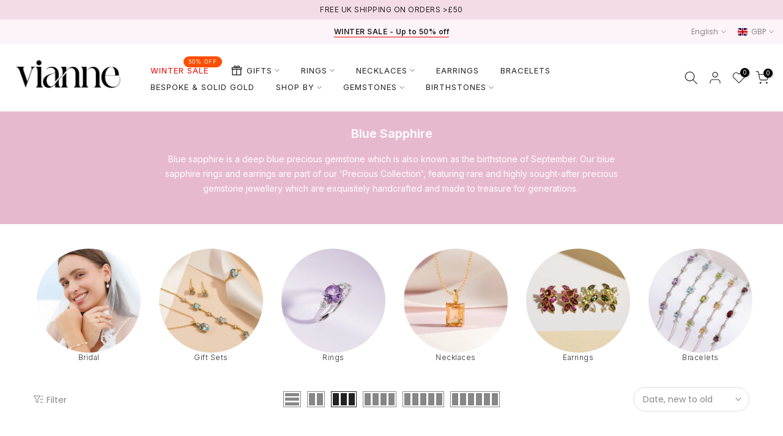

--- FILE ---
content_type: text/html; charset=utf-8
request_url: https://viannejewellery.com/collections/blue-sapphire
body_size: 104840
content:
<!doctype html><html class="t4sp-theme t4s-wrapper__full_width hdt-reveal-in-view rtl_false swatch_color_style_2 pr_border_style_1 pr_img_effect_2 enable_eff_img1_true badge_shape_3 css_for_wis_app_true t4s-lzcus-true shadow_round_img_false t4s-header__inline is-remove-unavai-1 t4_compare_true t4s-cart-count-0 t4s-pr-ellipsis-false
 no-js" lang="en">
  <head>
    <!-- BEGIN MerchantWidget Code -->

<script id='merchantWidgetScript'

        src="https://www.gstatic.com/shopping/merchant/merchantwidget.js"

        defer>

</script>

<script type="text/javascript">

  merchantWidgetScript.addEventListener('load', function () {

    merchantwidget.start({

     position: 'RIGHT_BOTTOM',
     sideMargin: 21,

      bottomMargin: 100,

      mobileSideMargin: 16,

      mobileBottomMargin: 50

   });

  });

</script>

<!-- END MerchantWidget Code -->
 
<meta charset="utf-8">
    <meta http-equiv="X-UA-Compatible" content="IE=edge">
    <meta name="viewport" content="width=device-width, initial-scale=1, height=device-height, minimum-scale=1.0, maximum-scale=1.0">
    <meta name="theme-color" content="#fff">
    <link rel="canonical" href="https://viannejewellery.com/collections/blue-sapphire">
    <link rel="preconnect" href="https://cdn.shopify.com" crossorigin>
      <link rel="icon" type="image/png" sizes="16x16" href="//viannejewellery.com/cdn/shop/files/Vianne_Favicon_800_x_800_px.png?crop=center&height=16&v=1758918788&width=16">
      <link rel="icon" type="image/png" sizes="32x32" href="//viannejewellery.com/cdn/shop/files/Vianne_Favicon_800_x_800_px.png?crop=center&height=32&v=1758918788&width=32">
      <link rel="shortcut icon" type="image/png" href="//viannejewellery.com/cdn/shop/files/Vianne_Favicon_800_x_800_px.png?v=1758918788&width=32">
    <link rel="apple-touch-icon-precomposed" type="image/png" sizes="152x152" href="//viannejewellery.com/cdn/shop/files/Vianne_Favicon_800_x_800_px.png?v=1758918788&width=152"><title>Blue Sapphire &ndash; Vianne Jewellery</title>
    <meta name="description" content="Blue sapphire is a deep blue precious gemstone which is also known as the birthstone of September. Our blue sapphire rings and earrings are part of our &#39;Precious Collection&#39;, featuring rare and highly sought-after precious gemstone jewellery which are exquisitely handcrafted and made to treasure for generations. "><meta name="keywords" content="Blue Sapphire, Vianne Jewellery, viannejewellery.com"/><meta name="author" content="Vianne Jewellery">

<meta property="og:site_name" content="Vianne Jewellery">
<meta property="og:url" content="https://viannejewellery.com/collections/blue-sapphire">
<meta property="og:title" content="Blue Sapphire">
<meta property="og:type" content="website">
<meta property="og:description" content="Blue sapphire is a deep blue precious gemstone which is also known as the birthstone of September. Our blue sapphire rings and earrings are part of our &#39;Precious Collection&#39;, featuring rare and highly sought-after precious gemstone jewellery which are exquisitely handcrafted and made to treasure for generations. "><meta property="og:image" content="http://viannejewellery.com/cdn/shop/files/Group_G_V3.jpg?v=1751457422">
  <meta property="og:image:secure_url" content="https://viannejewellery.com/cdn/shop/files/Group_G_V3.jpg?v=1751457422">
  <meta property="og:image:width" content="3000">
  <meta property="og:image:height" content="2000"><meta name="twitter:card" content="summary_large_image">
<meta name="twitter:title" content="Blue Sapphire">
<meta name="twitter:description" content="Blue sapphire is a deep blue precious gemstone which is also known as the birthstone of September. Our blue sapphire rings and earrings are part of our &#39;Precious Collection&#39;, featuring rare and highly sought-after precious gemstone jewellery which are exquisitely handcrafted and made to treasure for generations. "><script src="//viannejewellery.com/cdn/shop/t/22/assets/lazysizes.min.js?v=19113999703148210021758916179" async="async"></script>
    <script src="//viannejewellery.com/cdn/shop/t/22/assets/global.min.js?v=152447882426438715411758916178" defer="defer"></script>
    <script>window.performance && window.performance.mark && window.performance.mark('shopify.content_for_header.start');</script><meta name="google-site-verification" content="btV74rBUbzYlysuD_IULoHYlzO0BibPf3PAen5i-WVU">
<meta id="shopify-digital-wallet" name="shopify-digital-wallet" content="/44250890407/digital_wallets/dialog">
<meta name="shopify-checkout-api-token" content="999c5cc1e45b6c6caaeaec85b0bed2d2">
<meta id="in-context-paypal-metadata" data-shop-id="44250890407" data-venmo-supported="false" data-environment="production" data-locale="en_US" data-paypal-v4="true" data-currency="GBP">
<link rel="alternate" type="application/atom+xml" title="Feed" href="/collections/blue-sapphire.atom" />
<link rel="next" href="/collections/blue-sapphire?page=2">
<link rel="alternate" hreflang="x-default" href="https://viannejewellery.com/collections/blue-sapphire">
<link rel="alternate" hreflang="en" href="https://viannejewellery.com/collections/blue-sapphire">
<link rel="alternate" hreflang="fr" href="https://viannejewellery.com/fr/collections/blue-sapphire">
<link rel="alternate" hreflang="es" href="https://viannejewellery.com/es/collections/blue-sapphire">
<link rel="alternate" hreflang="ja" href="https://viannejewellery.com/ja/collections/blue-sapphire">
<link rel="alternate" type="application/json+oembed" href="https://viannejewellery.com/collections/blue-sapphire.oembed">
<script async="async" src="/checkouts/internal/preloads.js?locale=en-GB"></script>
<link rel="preconnect" href="https://shop.app" crossorigin="anonymous">
<script async="async" src="https://shop.app/checkouts/internal/preloads.js?locale=en-GB&shop_id=44250890407" crossorigin="anonymous"></script>
<script id="apple-pay-shop-capabilities" type="application/json">{"shopId":44250890407,"countryCode":"GB","currencyCode":"GBP","merchantCapabilities":["supports3DS"],"merchantId":"gid:\/\/shopify\/Shop\/44250890407","merchantName":"Vianne Jewellery","requiredBillingContactFields":["postalAddress","email","phone"],"requiredShippingContactFields":["postalAddress","email","phone"],"shippingType":"shipping","supportedNetworks":["visa","maestro","masterCard","amex","discover","elo"],"total":{"type":"pending","label":"Vianne Jewellery","amount":"1.00"},"shopifyPaymentsEnabled":true,"supportsSubscriptions":true}</script>
<script id="shopify-features" type="application/json">{"accessToken":"999c5cc1e45b6c6caaeaec85b0bed2d2","betas":["rich-media-storefront-analytics"],"domain":"viannejewellery.com","predictiveSearch":true,"shopId":44250890407,"locale":"en"}</script>
<script>var Shopify = Shopify || {};
Shopify.shop = "vianne-jewellery-1.myshopify.com";
Shopify.locale = "en";
Shopify.currency = {"active":"GBP","rate":"1.0"};
Shopify.country = "GB";
Shopify.theme = {"name":"Kalles v4 (4.3.8.1 Auto create)","id":186349846915,"schema_name":"Kalles","schema_version":"4.3.8.1","theme_store_id":null,"role":"main"};
Shopify.theme.handle = "null";
Shopify.theme.style = {"id":null,"handle":null};
Shopify.cdnHost = "viannejewellery.com/cdn";
Shopify.routes = Shopify.routes || {};
Shopify.routes.root = "/";</script>
<script type="module">!function(o){(o.Shopify=o.Shopify||{}).modules=!0}(window);</script>
<script>!function(o){function n(){var o=[];function n(){o.push(Array.prototype.slice.apply(arguments))}return n.q=o,n}var t=o.Shopify=o.Shopify||{};t.loadFeatures=n(),t.autoloadFeatures=n()}(window);</script>
<script>
  window.ShopifyPay = window.ShopifyPay || {};
  window.ShopifyPay.apiHost = "shop.app\/pay";
  window.ShopifyPay.redirectState = null;
</script>
<script id="shop-js-analytics" type="application/json">{"pageType":"collection"}</script>
<script defer="defer" async type="module" src="//viannejewellery.com/cdn/shopifycloud/shop-js/modules/v2/client.init-shop-cart-sync_BT-GjEfc.en.esm.js"></script>
<script defer="defer" async type="module" src="//viannejewellery.com/cdn/shopifycloud/shop-js/modules/v2/chunk.common_D58fp_Oc.esm.js"></script>
<script defer="defer" async type="module" src="//viannejewellery.com/cdn/shopifycloud/shop-js/modules/v2/chunk.modal_xMitdFEc.esm.js"></script>
<script type="module">
  await import("//viannejewellery.com/cdn/shopifycloud/shop-js/modules/v2/client.init-shop-cart-sync_BT-GjEfc.en.esm.js");
await import("//viannejewellery.com/cdn/shopifycloud/shop-js/modules/v2/chunk.common_D58fp_Oc.esm.js");
await import("//viannejewellery.com/cdn/shopifycloud/shop-js/modules/v2/chunk.modal_xMitdFEc.esm.js");

  window.Shopify.SignInWithShop?.initShopCartSync?.({"fedCMEnabled":true,"windoidEnabled":true});

</script>
<script>
  window.Shopify = window.Shopify || {};
  if (!window.Shopify.featureAssets) window.Shopify.featureAssets = {};
  window.Shopify.featureAssets['shop-js'] = {"shop-cart-sync":["modules/v2/client.shop-cart-sync_DZOKe7Ll.en.esm.js","modules/v2/chunk.common_D58fp_Oc.esm.js","modules/v2/chunk.modal_xMitdFEc.esm.js"],"init-fed-cm":["modules/v2/client.init-fed-cm_B6oLuCjv.en.esm.js","modules/v2/chunk.common_D58fp_Oc.esm.js","modules/v2/chunk.modal_xMitdFEc.esm.js"],"shop-cash-offers":["modules/v2/client.shop-cash-offers_D2sdYoxE.en.esm.js","modules/v2/chunk.common_D58fp_Oc.esm.js","modules/v2/chunk.modal_xMitdFEc.esm.js"],"shop-login-button":["modules/v2/client.shop-login-button_QeVjl5Y3.en.esm.js","modules/v2/chunk.common_D58fp_Oc.esm.js","modules/v2/chunk.modal_xMitdFEc.esm.js"],"pay-button":["modules/v2/client.pay-button_DXTOsIq6.en.esm.js","modules/v2/chunk.common_D58fp_Oc.esm.js","modules/v2/chunk.modal_xMitdFEc.esm.js"],"shop-button":["modules/v2/client.shop-button_DQZHx9pm.en.esm.js","modules/v2/chunk.common_D58fp_Oc.esm.js","modules/v2/chunk.modal_xMitdFEc.esm.js"],"avatar":["modules/v2/client.avatar_BTnouDA3.en.esm.js"],"init-windoid":["modules/v2/client.init-windoid_CR1B-cfM.en.esm.js","modules/v2/chunk.common_D58fp_Oc.esm.js","modules/v2/chunk.modal_xMitdFEc.esm.js"],"init-shop-for-new-customer-accounts":["modules/v2/client.init-shop-for-new-customer-accounts_C_vY_xzh.en.esm.js","modules/v2/client.shop-login-button_QeVjl5Y3.en.esm.js","modules/v2/chunk.common_D58fp_Oc.esm.js","modules/v2/chunk.modal_xMitdFEc.esm.js"],"init-shop-email-lookup-coordinator":["modules/v2/client.init-shop-email-lookup-coordinator_BI7n9ZSv.en.esm.js","modules/v2/chunk.common_D58fp_Oc.esm.js","modules/v2/chunk.modal_xMitdFEc.esm.js"],"init-shop-cart-sync":["modules/v2/client.init-shop-cart-sync_BT-GjEfc.en.esm.js","modules/v2/chunk.common_D58fp_Oc.esm.js","modules/v2/chunk.modal_xMitdFEc.esm.js"],"shop-toast-manager":["modules/v2/client.shop-toast-manager_DiYdP3xc.en.esm.js","modules/v2/chunk.common_D58fp_Oc.esm.js","modules/v2/chunk.modal_xMitdFEc.esm.js"],"init-customer-accounts":["modules/v2/client.init-customer-accounts_D9ZNqS-Q.en.esm.js","modules/v2/client.shop-login-button_QeVjl5Y3.en.esm.js","modules/v2/chunk.common_D58fp_Oc.esm.js","modules/v2/chunk.modal_xMitdFEc.esm.js"],"init-customer-accounts-sign-up":["modules/v2/client.init-customer-accounts-sign-up_iGw4briv.en.esm.js","modules/v2/client.shop-login-button_QeVjl5Y3.en.esm.js","modules/v2/chunk.common_D58fp_Oc.esm.js","modules/v2/chunk.modal_xMitdFEc.esm.js"],"shop-follow-button":["modules/v2/client.shop-follow-button_CqMgW2wH.en.esm.js","modules/v2/chunk.common_D58fp_Oc.esm.js","modules/v2/chunk.modal_xMitdFEc.esm.js"],"checkout-modal":["modules/v2/client.checkout-modal_xHeaAweL.en.esm.js","modules/v2/chunk.common_D58fp_Oc.esm.js","modules/v2/chunk.modal_xMitdFEc.esm.js"],"shop-login":["modules/v2/client.shop-login_D91U-Q7h.en.esm.js","modules/v2/chunk.common_D58fp_Oc.esm.js","modules/v2/chunk.modal_xMitdFEc.esm.js"],"lead-capture":["modules/v2/client.lead-capture_BJmE1dJe.en.esm.js","modules/v2/chunk.common_D58fp_Oc.esm.js","modules/v2/chunk.modal_xMitdFEc.esm.js"],"payment-terms":["modules/v2/client.payment-terms_Ci9AEqFq.en.esm.js","modules/v2/chunk.common_D58fp_Oc.esm.js","modules/v2/chunk.modal_xMitdFEc.esm.js"]};
</script>
<script>(function() {
  var isLoaded = false;
  function asyncLoad() {
    if (isLoaded) return;
    isLoaded = true;
    var urls = ["https:\/\/chimpstatic.com\/mcjs-connected\/js\/users\/6f3e561f3058800c61f2b24ad\/c682fc3ef590e6a8c522bc5eb.js?shop=vianne-jewellery-1.myshopify.com","\/\/code.tidio.co\/xwicvyhl9ggm4u5xyrexkqrfq8p5wejr.js?shop=vianne-jewellery-1.myshopify.com","https:\/\/ecommplugins-scripts.trustpilot.com\/v2.1\/js\/header.min.js?settings=eyJrZXkiOiJoS2xXZUk3Wko1eWFuTkMyIiwicyI6InNrdSJ9\u0026shop=vianne-jewellery-1.myshopify.com","https:\/\/ecommplugins-trustboxsettings.trustpilot.com\/vianne-jewellery-1.myshopify.com.js?settings=1641145194913\u0026shop=vianne-jewellery-1.myshopify.com","https:\/\/cdn.nfcube.com\/instafeed-30b57685ebd126280ed21e7b63987e8d.js?shop=vianne-jewellery-1.myshopify.com","https:\/\/s3.eu-west-1.amazonaws.com\/production-klarna-il-shopify-osm\/0b7fe7c4a98ef8166eeafee767bc667686567a25\/vianne-jewellery-1.myshopify.com-1758916743070.js?shop=vianne-jewellery-1.myshopify.com","https:\/\/cdn.shopify.com\/s\/files\/1\/0597\/3783\/3627\/files\/tpsectioninstalltm.min.js?v=1738634779\u0026t=tapita-section-script-tags\u0026shop=vianne-jewellery-1.myshopify.com"];
    for (var i = 0; i < urls.length; i++) {
      var s = document.createElement('script');
      s.type = 'text/javascript';
      s.async = true;
      s.src = urls[i];
      var x = document.getElementsByTagName('script')[0];
      x.parentNode.insertBefore(s, x);
    }
  };
  if(window.attachEvent) {
    window.attachEvent('onload', asyncLoad);
  } else {
    window.addEventListener('load', asyncLoad, false);
  }
})();</script>
<script id="__st">var __st={"a":44250890407,"offset":0,"reqid":"976390fd-0e9e-4ee5-8f6f-d23d299ace1d-1769076812","pageurl":"viannejewellery.com\/collections\/blue-sapphire","u":"8fac8a490c68","p":"collection","rtyp":"collection","rid":276824260775};</script>
<script>window.ShopifyPaypalV4VisibilityTracking = true;</script>
<script id="form-persister">!function(){'use strict';const t='contact',e='new_comment',n=[[t,t],['blogs',e],['comments',e],[t,'customer']],o='password',r='form_key',c=['recaptcha-v3-token','g-recaptcha-response','h-captcha-response',o],s=()=>{try{return window.sessionStorage}catch{return}},i='__shopify_v',u=t=>t.elements[r],a=function(){const t=[...n].map((([t,e])=>`form[action*='/${t}']:not([data-nocaptcha='true']) input[name='form_type'][value='${e}']`)).join(',');var e;return e=t,()=>e?[...document.querySelectorAll(e)].map((t=>t.form)):[]}();function m(t){const e=u(t);a().includes(t)&&(!e||!e.value)&&function(t){try{if(!s())return;!function(t){const e=s();if(!e)return;const n=u(t);if(!n)return;const o=n.value;o&&e.removeItem(o)}(t);const e=Array.from(Array(32),(()=>Math.random().toString(36)[2])).join('');!function(t,e){u(t)||t.append(Object.assign(document.createElement('input'),{type:'hidden',name:r})),t.elements[r].value=e}(t,e),function(t,e){const n=s();if(!n)return;const r=[...t.querySelectorAll(`input[type='${o}']`)].map((({name:t})=>t)),u=[...c,...r],a={};for(const[o,c]of new FormData(t).entries())u.includes(o)||(a[o]=c);n.setItem(e,JSON.stringify({[i]:1,action:t.action,data:a}))}(t,e)}catch(e){console.error('failed to persist form',e)}}(t)}const f=t=>{if('true'===t.dataset.persistBound)return;const e=function(t,e){const n=function(t){return'function'==typeof t.submit?t.submit:HTMLFormElement.prototype.submit}(t).bind(t);return function(){let t;return()=>{t||(t=!0,(()=>{try{e(),n()}catch(t){(t=>{console.error('form submit failed',t)})(t)}})(),setTimeout((()=>t=!1),250))}}()}(t,(()=>{m(t)}));!function(t,e){if('function'==typeof t.submit&&'function'==typeof e)try{t.submit=e}catch{}}(t,e),t.addEventListener('submit',(t=>{t.preventDefault(),e()})),t.dataset.persistBound='true'};!function(){function t(t){const e=(t=>{const e=t.target;return e instanceof HTMLFormElement?e:e&&e.form})(t);e&&m(e)}document.addEventListener('submit',t),document.addEventListener('DOMContentLoaded',(()=>{const e=a();for(const t of e)f(t);var n;n=document.body,new window.MutationObserver((t=>{for(const e of t)if('childList'===e.type&&e.addedNodes.length)for(const t of e.addedNodes)1===t.nodeType&&'FORM'===t.tagName&&a().includes(t)&&f(t)})).observe(n,{childList:!0,subtree:!0,attributes:!1}),document.removeEventListener('submit',t)}))}()}();</script>
<script integrity="sha256-4kQ18oKyAcykRKYeNunJcIwy7WH5gtpwJnB7kiuLZ1E=" data-source-attribution="shopify.loadfeatures" defer="defer" src="//viannejewellery.com/cdn/shopifycloud/storefront/assets/storefront/load_feature-a0a9edcb.js" crossorigin="anonymous"></script>
<script crossorigin="anonymous" defer="defer" src="//viannejewellery.com/cdn/shopifycloud/storefront/assets/shopify_pay/storefront-65b4c6d7.js?v=20250812"></script>
<script data-source-attribution="shopify.dynamic_checkout.dynamic.init">var Shopify=Shopify||{};Shopify.PaymentButton=Shopify.PaymentButton||{isStorefrontPortableWallets:!0,init:function(){window.Shopify.PaymentButton.init=function(){};var t=document.createElement("script");t.src="https://viannejewellery.com/cdn/shopifycloud/portable-wallets/latest/portable-wallets.en.js",t.type="module",document.head.appendChild(t)}};
</script>
<script data-source-attribution="shopify.dynamic_checkout.buyer_consent">
  function portableWalletsHideBuyerConsent(e){var t=document.getElementById("shopify-buyer-consent"),n=document.getElementById("shopify-subscription-policy-button");t&&n&&(t.classList.add("hidden"),t.setAttribute("aria-hidden","true"),n.removeEventListener("click",e))}function portableWalletsShowBuyerConsent(e){var t=document.getElementById("shopify-buyer-consent"),n=document.getElementById("shopify-subscription-policy-button");t&&n&&(t.classList.remove("hidden"),t.removeAttribute("aria-hidden"),n.addEventListener("click",e))}window.Shopify?.PaymentButton&&(window.Shopify.PaymentButton.hideBuyerConsent=portableWalletsHideBuyerConsent,window.Shopify.PaymentButton.showBuyerConsent=portableWalletsShowBuyerConsent);
</script>
<script data-source-attribution="shopify.dynamic_checkout.cart.bootstrap">document.addEventListener("DOMContentLoaded",(function(){function t(){return document.querySelector("shopify-accelerated-checkout-cart, shopify-accelerated-checkout")}if(t())Shopify.PaymentButton.init();else{new MutationObserver((function(e,n){t()&&(Shopify.PaymentButton.init(),n.disconnect())})).observe(document.body,{childList:!0,subtree:!0})}}));
</script>
<link id="shopify-accelerated-checkout-styles" rel="stylesheet" media="screen" href="https://viannejewellery.com/cdn/shopifycloud/portable-wallets/latest/accelerated-checkout-backwards-compat.css" crossorigin="anonymous">
<style id="shopify-accelerated-checkout-cart">
        #shopify-buyer-consent {
  margin-top: 1em;
  display: inline-block;
  width: 100%;
}

#shopify-buyer-consent.hidden {
  display: none;
}

#shopify-subscription-policy-button {
  background: none;
  border: none;
  padding: 0;
  text-decoration: underline;
  font-size: inherit;
  cursor: pointer;
}

#shopify-subscription-policy-button::before {
  box-shadow: none;
}

      </style>

<script>window.performance && window.performance.mark && window.performance.mark('shopify.content_for_header.end');</script>
<link rel="preconnect" href="https://fonts.googleapis.com">
    <link rel="preconnect" href="https://fonts.gstatic.com" crossorigin><link rel="stylesheet" href="https://fonts.googleapis.com/css?family=Poppins:300,300i,400,400i,500,500i,600,600i,700,700i,800,800i|Inter:300,300i,400,400i,500,500i,600,600i,700,700i,800,800i|Prata:300,300i,400,400i,500,500i,600,600i,700,700i,800,800i&display=swap" media="print" onload="this.media='all'"><link href="//viannejewellery.com/cdn/shop/t/22/assets/base.css?v=177167388552361293531758916178" rel="stylesheet" type="text/css" media="all" /><style data-shopify>:root {
        
         /* CSS Variables */
        --wrapper-mw      : 1420px;
        --font-family-1   : Poppins;
        --font-family-2   : Inter;
        --font-family-3   : Prata;
        --font-body-family   : Inter;
        --font-heading-family: Poppins;
       
        
        --t4s-success-color       : #428445;
        --t4s-success-color-rgb   : 66, 132, 69;
        --t4s-warning-color       : #e0b252;
        --t4s-warning-color-rgb   : 224, 178, 82;
        --t4s-error-color         : #EB001B;
        --t4s-error-color-rgb     : 235, 0, 27;
        --t4s-light-color         : #ffffff;
        --t4s-dark-color          : #222222;
        --t4s-highlight-color     : #ec0101;
        --t4s-tooltip-background  : #383838;
        --t4s-tooltip-color       : #fff;
        --primary-sw-color        : #333;
        --primary-sw-color-rgb    : 51, 51, 51;
        --border-sw-color         : #ddd;
        --secondary-sw-color      : #878787;
        --primary-price-color     : #ec0101;
        --secondary-price-color   : #878787;
        
        --t4s-body-background     : #fff;
        --text-color              : #878787;
        --text-color-rgb          : 135, 135, 135;
        --heading-color           : #222222;
        --accent-color            : #e2a8c4;
        --accent-color-rgb        : 226, 168, 196;
        --accent-color-darken     : #cf6f9d;
        --accent-color-hover      : var(--accent-color-darken);
        --secondary-color         : #222222;
        --secondary-color-rgb     : 34, 34, 34;
        --link-color              : #878787;
        --link-color-hover        : #56cfe1;
        --border-color            : #ddd;
        --border-color-rgb        : 221, 221, 221;
        --border-primary-color    : #333;
        --button-background       : #222;
        --button-color            : #fff;
        --button-background-hover : #e2a8c4;
        --button-color-hover      : #fff;

        --sale-badge-background    : #ff4e00;
        --sale-badge-color         : #fff;
        --new-badge-background     : #e2a8c4;
        --new-badge-color          : #fff;
        --preorder-badge-background: #77dd77;
        --preorder-badge-color     : #fff;
        --soldout-badge-background : #999999;
        --soldout-badge-color      : #fff;
        --custom-badge-background  : #c3b1e1;
        --custom-badge-color       : #fff;/* Shopify related variables */
        --payment-terms-background-color: ;
        
        --lz-background: #f5f5f5;
        --lz-img: url("//viannejewellery.com/cdn/shop/t/22/assets/t4s_loader.svg?v=131197650396640800761758916274");--lz-img-cus: url("//viannejewellery.com/cdn/shop/files/icon-mauve-2.png?v=1732724286&width=162");
        --lz-size-cus: 90px;}

    html {
      font-size: 62.5%;
      height: 100%;
    }

    body {
      margin: 0;
      overflow-x: hidden;
      font-size:14px;
      letter-spacing: 0.5px;
      color: var(--text-color);
      font-family: var(--font-body-family);
      line-height: 1.7;
      font-weight: 400;
      -webkit-font-smoothing: auto;
      -moz-osx-font-smoothing: auto;
    }
    /*
    @media screen and (min-width: 750px) {
      body {
        font-size: 1.6rem;
      }
    }
    */

    h1, h2, h3, h4, h5, h6, .t4s_as_title {
      color: var(--heading-color);
      font-family: var(--font-heading-family);
      line-height: 1.4;
      font-weight: 600;
      letter-spacing: 1px;
    }
    h1 { font-size: 37px }
    h2 { font-size: 29px }
    h3 { font-size: 23px }
    h4 { font-size: 18px }
    h5 { font-size: 17px }
    h6 { font-size: 15.5px }
    a,.t4s_as_link {
      /* font-family: var(--font-link-family); */
      color: var(--link-color);
    }
    a:hover,.t4s_as_link:hover {
      color: var(--link-color-hover);
    }
    button,
    input,
    optgroup,
    select,
    textarea {
      border-color: var(--border-color);
    }
    .t4s_as_button,
    button,
    input[type="button"]:not(.t4s-btn),
    input[type="reset"],
    input[type="submit"]:not(.t4s-btn) {
      font-family: var(--font-button-family);
      color: var(--button-color);
      background-color: var(--button-background);
      border-color: var(--button-background);
    }
    .t4s_as_button:hover,
    button:hover,
    input[type="button"]:not(.t4s-btn):hover, 
    input[type="reset"]:hover,
    input[type="submit"]:not(.t4s-btn):hover  {
      color: var(--button-color-hover);
      background-color: var(--button-background-hover);
      border-color: var(--button-background-hover);
    }
    
    .t4s-cp,.t4s-color-accent { color : var(--accent-color) }.t4s-ct,.t4s-color-text { color : var(--text-color) }.t4s-ch,.t4ss-color-heading { color : var(--heading-color) }.t4s-csecondary { color : var(--secondary-color) }
    
    .t4s-fnt-fm-1 {
      font-family: var(--font-family-1) !important;
    }
    .t4s-fnt-fm-2 {
      font-family: var(--font-family-2) !important;
    }
    .t4s-fnt-fm-3 {
      font-family: var(--font-family-3) !important;
    }
    .t4s-cr {
        color: var(--t4s-highlight-color);
    }
    .t4s-price__sale { color: var(--primary-price-color); }.t4s-fix-overflow.t4s-row { max-width: 100vw;margin-left: auto;margin-right: auto;}.lazyloadt4s-opt {opacity: 1 !important;transition: opacity 0s, transform 1s !important;}.t4s-d-block {display: block;}.t4s-d-none {display: none;}@media (min-width: 768px) {.t4s-d-md-block {display: block;}.t4s-d-md-none {display: none; }}@media (min-width: 1025px) {.t4s-d-lg-block {display: block;}.t4s-d-lg-none {display: none; }}@media (prefers-reduced-motion: no-preference) {
    :root {
    --duration-extra-long: .6s;
    --ease-out-slow: cubic-bezier(0, 0, .3, 1);
    --animation-slide-in: revealSlideIn var(--duration-extra-long) var(--ease-out-slow) forwards;
    --animation-fade-in: reveaFadeIn var(--duration-extra-long)  var(--ease-out-slow);
    }

    .hdt-reveal-in-view :where([hdt-reveal="fade-in"], [hdt-reveal="slide-in"]):not([animationend]) {
      opacity: .01;
    }

    .hdt-reveal-in-view [hdt-reveal="slide-in"]:not([animationend]) {
      transform: translateY(2rem);
    }

    .hdt-reveal-in-view [hdt-reveal="fade-in"]:not(.hdt-reveal--offscreen, [animationend]) {
      opacity: 1;
      animation: var(--animation-fade-in);
    }

    .hdt-reveal-in-view [hdt-reveal="slide-in"]:not(.hdt-reveal--offscreen, [animationend]) {
      animation: var(--animation-slide-in);
      animation-delay: calc(var(--animation-order, 0) * 75ms);
    }.hdt-reveal-in-view .flickityt4s:not(.flickityt4s-enabled) [hdt-reveal="fade-in"],
    .hdt-reveal-in-view .flickityt4s:not(.flickityt4s-enabled) [hdt-reveal="slide-in"] {
      animation-iteration-count: 0;
    }
    .hdt-reveal-in-view .flickityt4s.t4s-enabled:not(.flickityt4s-enabled) [hdt-reveal="fade-in"],
    .hdt-reveal-in-view .flickityt4s.t4s-enabled:not(.flickityt4s-enabled) [hdt-reveal="slide-in"] {
      animation-iteration-count: 1;
    }
    @media (min-width:768px){
      .hdt-reveal-in-view .flickityt4s.carousel-disable-md:not(.flickityt4s-enabled) [hdt-reveal="fade-in"],
      .hdt-reveal-in-view .flickityt4s.carousel-disable-md:not(.flickityt4s-enabled) [hdt-reveal="slide-in"] {
        animation-iteration-count: 1;
      }
    }

    .hdt-reveal-in-view :where([hdt-reveal="fade-in"].hdt-reveal--design-mode, [hdt-reveal="slide-in"].hdt-reveal--design-mode, [hdt-reveal]:not(.hdt-reveal--offscreen).hdt-reveal--cancel):not([animationend]) {
      opacity: 1;
      animation: none;
      transition: none;
    }

    .hdt-reveal-in-view [hdt-reveal="slide-in"]:not([animationend]).hdt-reveal--design-mode {
      transform: translateY(0);
    }

    @keyframes revealSlideIn {
      from {
        transform: translateY(2rem);
        opacity: 0.01;
      }
      to {
        transform: translateY(0);
        opacity: 1;
      }
    }

    @keyframes reveaFadeIn {
      from {
        opacity: 0.01;
      }
      to {
        opacity: 1;
      }
    }
  }</style><script>
  const isBehaviorSmooth = 'scrollBehavior' in document.documentElement.style && getComputedStyle(document.documentElement).scrollBehavior === 'smooth';
  const t4sXMLHttpRequest = window.XMLHttpRequest, documentElementT4s = document.documentElement; documentElementT4s.className = documentElementT4s.className.replace('no-js', 'js');function loadImageT4s(_this) { _this.classList.add('lazyloadt4sed')};(function() { const matchMediaHoverT4s = (window.matchMedia('(-moz-touch-enabled: 1), (hover: none)')).matches; documentElementT4s.className += ((window.CSS && window.CSS.supports('(position: sticky) or (position: -webkit-sticky)')) ? ' t4sp-sticky' : ' t4sp-no-sticky'); documentElementT4s.className += matchMediaHoverT4s ? ' t4sp-no-hover' : ' t4sp-hover'; window.onpageshow = function() { if (performance.navigation.type === 2) {document.dispatchEvent(new CustomEvent('cart:refresh'))} }; if (!matchMediaHoverT4s && window.width > 1024) { document.addEventListener('mousemove', function(evt) { documentElementT4s.classList.replace('t4sp-no-hover','t4sp-hover'); document.dispatchEvent(new CustomEvent('theme:hover')); }, {once : true} ); } }());</script><script>const RevealT4s=function(){const e="hdt-reveal",n=e+"--offscreen",t=e+"--cancel",s=e=>{const n=e.target;n.isAnimationend&&(n.setAttribute("animationend",""),n.removeEventListener("animationend",s))};function o(e,o){e.forEach((e,r)=>{const i=e.target;i.setAttribute("observed",""),e.isIntersecting?(i.isUnobserve=!0,i.classList.contains(n)&&i.classList.remove(n),o.unobserve(i)):i.isUnobserve||(i.classList.add(n),i.classList.remove(t)),i.isAnimationend=!0,i.addEventListener("animationend",s)})}return function(n=document,t=!1){const s=Array.from(n.querySelectorAll(`[${e}]:not([observed])`));if(0===s.length)return;if(t)return void s.forEach(n=>{n.classList.add(e+"--design-mode")});const r=new IntersectionObserver(o,{rootMargin:"0px 0px -50px 0px"});s.forEach(e=>r.observe(e))}}();window.matchMedia("(prefers-reduced-motion: no-preference)").matches&&(window.addEventListener("DOMContentLoaded",()=>RevealT4s()),Shopify.designMode&&(document.addEventListener("shopify:section:load",e=>RevealT4s(e.target,!0)),document.addEventListener("shopify:section:reorder",()=>RevealT4s(document,!0))));</script><link rel="stylesheet" href="//viannejewellery.com/cdn/shop/t/22/assets/ecomrise-colors.css?v=47824910511829063421758916178" media="print" onload="this.media='all'">

<!-- BEGIN app block: shopify://apps/ecomposer-builder/blocks/app-embed/a0fc26e1-7741-4773-8b27-39389b4fb4a0 --><!-- DNS Prefetch & Preconnect -->
<link rel="preconnect" href="https://cdn.ecomposer.app" crossorigin>
<link rel="dns-prefetch" href="https://cdn.ecomposer.app">

<link rel="prefetch" href="https://cdn.ecomposer.app/vendors/css/ecom-swiper@11.css" as="style">
<link rel="prefetch" href="https://cdn.ecomposer.app/vendors/js/ecom-swiper@11.0.5.js" as="script">
<link rel="prefetch" href="https://cdn.ecomposer.app/vendors/js/ecom_modal.js" as="script">

<!-- Global CSS --><!--ECOM-EMBED-->
  <style id="ecom-global-css" class="ecom-global-css">/**ECOM-INSERT-CSS**/.ecom-section > div.core__row--columns{max-width: 1200px;}.ecom-column>div.core__column--wrapper{padding: 20px;}div.core__blocks--body>div.ecom-block.elmspace:not(:first-child){margin-top: 20px;}:root{--ecom-global-container-width:1200px;--ecom-global-colunm-gap:20px;--ecom-global-elements-space:20px;--ecom-global-colors-primary:#ffffff;--ecom-global-colors-secondary:#ffffff;--ecom-global-colors-text:#ffffff;--ecom-global-colors-accent:#ffffff;--ecom-global-typography-h1-font-weight:600;--ecom-global-typography-h1-font-size:72px;--ecom-global-typography-h1-line-height:90px;--ecom-global-typography-h1-letter-spacing:-0.02em;--ecom-global-typography-h2-font-weight:600;--ecom-global-typography-h2-font-size:60px;--ecom-global-typography-h2-line-height:72px;--ecom-global-typography-h2-letter-spacing:-0.02em;--ecom-global-typography-h3-font-weight:600;--ecom-global-typography-h3-font-size:48px;--ecom-global-typography-h3-line-height:60px;--ecom-global-typography-h3-letter-spacing:-0.02em;--ecom-global-typography-h4-font-weight:600;--ecom-global-typography-h4-font-size:36px;--ecom-global-typography-h4-line-height:44px;--ecom-global-typography-h4-letter-spacing:-0.02em;--ecom-global-typography-h5-font-weight:600;--ecom-global-typography-h5-font-size:30px;--ecom-global-typography-h5-line-height:38px;--ecom-global-typography-h6-font-weight:600;--ecom-global-typography-h6-font-size:24px;--ecom-global-typography-h6-line-height:32px;--ecom-global-typography-h7-font-weight:400;--ecom-global-typography-h7-font-size:18px;--ecom-global-typography-h7-line-height:28px;}</style>
  <!--/ECOM-EMBED--><!-- Custom CSS & JS --><style id="ecom-custom-css"></style><script id="ecom-custom-js" async></script><!-- Open Graph Meta Tags for Pages --><!-- Critical Inline Styles -->
<style class="ecom-theme-helper">.ecom-animation{opacity:0}.ecom-animation.animate,.ecom-animation.ecom-animated{opacity:1}.ecom-cart-popup{display:grid;position:fixed;inset:0;z-index:9999999;align-content:center;padding:5px;justify-content:center;align-items:center;justify-items:center}.ecom-cart-popup::before{content:' ';position:absolute;background:#e5e5e5b3;inset:0}.ecom-ajax-loading{cursor:not-allowed;pointer-events:none;opacity:.6}#ecom-toast{visibility:hidden;max-width:50px;height:60px;margin:auto;background-color:#333;color:#fff;text-align:center;border-radius:2px;position:fixed;z-index:1;left:0;right:0;bottom:30px;font-size:17px;display:grid;grid-template-columns:50px auto;align-items:center;justify-content:start;align-content:center;justify-items:start}#ecom-toast.ecom-toast-show{visibility:visible;animation:ecomFadein .5s,ecomExpand .5s .5s,ecomStay 3s 1s,ecomShrink .5s 4s,ecomFadeout .5s 4.5s}#ecom-toast #ecom-toast-icon{width:50px;height:100%;box-sizing:border-box;background-color:#111;color:#fff;padding:5px}#ecom-toast .ecom-toast-icon-svg{width:100%;height:100%;position:relative;vertical-align:middle;margin:auto;text-align:center}#ecom-toast #ecom-toast-desc{color:#fff;padding:16px;overflow:hidden;white-space:nowrap}@media(max-width:768px){#ecom-toast #ecom-toast-desc{white-space:normal;min-width:250px}#ecom-toast{height:auto;min-height:60px}}.ecom__column-full-height{height:100%}@keyframes ecomFadein{from{bottom:0;opacity:0}to{bottom:30px;opacity:1}}@keyframes ecomExpand{from{min-width:50px}to{min-width:var(--ecom-max-width)}}@keyframes ecomStay{from{min-width:var(--ecom-max-width)}to{min-width:var(--ecom-max-width)}}@keyframes ecomShrink{from{min-width:var(--ecom-max-width)}to{min-width:50px}}@keyframes ecomFadeout{from{bottom:30px;opacity:1}to{bottom:60px;opacity:0}}</style>


<!-- EComposer Config Script -->
<script id="ecom-theme-helpers" async>
window.EComposer=window.EComposer||{};(function(){if(!this.configs)this.configs={};this.configs={"custom_code":{"custom_css":"","custom_js":""},"instagram":"IGQWRPak1qTVItUU5yR2NxejhFRTV5aE5oYnhfelRQaXhzTnZAsRzZACUE1Bd2JUM1ZAwMHNRSWdHbnJFS2FxeTBOdHVfQ2gxalNkVFFtNFpweVBuLWc0OERkaU5QT01iMjdtbTNPQXNhQkkzdwZDZD"};this.configs.ajax_cart={enable:false};this.customer=false;this.proxy_path='/apps/ecomposer-visual-page-builder';
this.popupScriptUrl='https://cdn.shopify.com/extensions/019b200c-ceec-7ac9-af95-28c32fd62de8/ecomposer-94/assets/ecom_popup.js';
this.routes={domain:'https://viannejewellery.com',root_url:'/',collections_url:'/collections',all_products_collection_url:'/collections/all',cart_url:'/cart',cart_add_url:'/cart/add',cart_change_url:'/cart/change',cart_clear_url:'/cart/clear',cart_update_url:'/cart/update',product_recommendations_url:'/recommendations/products'};
this.queryParams={};
if(window.location.search.length){new URLSearchParams(window.location.search).forEach((value,key)=>{this.queryParams[key]=value})}
this.money_format="£{{ amount_no_decimals }}";
this.money_with_currency_format="£{{ amount_no_decimals }} GBP";
this.currencyCodeEnabled=false;this.abTestingData = [];this.formatMoney=function(t,e){const r=this.currencyCodeEnabled?this.money_with_currency_format:this.money_format;function a(t,e){return void 0===t?e:t}function o(t,e,r,o){if(e=a(e,2),r=a(r,","),o=a(o,"."),isNaN(t)||null==t)return 0;var n=(t=(t/100).toFixed(e)).split(".");return n[0].replace(/(\d)(?=(\d\d\d)+(?!\d))/g,"$1"+r)+(n[1]?o+n[1]:"")}"string"==typeof t&&(t=t.replace(".",""));var n="",i=/\{\{\s*(\w+)\s*\}\}/,s=e||r;switch(s.match(i)[1]){case"amount":n=o(t,2);break;case"amount_no_decimals":n=o(t,0);break;case"amount_with_comma_separator":n=o(t,2,".",",");break;case"amount_with_space_separator":n=o(t,2," ",",");break;case"amount_with_period_and_space_separator":n=o(t,2," ",".");break;case"amount_no_decimals_with_comma_separator":n=o(t,0,".",",");break;case"amount_no_decimals_with_space_separator":n=o(t,0," ");break;case"amount_with_apostrophe_separator":n=o(t,2,"'",".")}return s.replace(i,n)};
this.resizeImage=function(t,e){try{if(!e||"original"==e||"full"==e||"master"==e)return t;if(-1!==t.indexOf("cdn.shopify.com")||-1!==t.indexOf("/cdn/shop/")){var r=t.match(/\.(jpg|jpeg|gif|png|bmp|bitmap|tiff|tif|webp)((\#[0-9a-z\-]+)?(\?v=.*)?)?$/gim);if(null==r)return null;var a=t.split(r[0]),o=r[0];return a[0]+"_"+e+o}}catch(r){return t}return t};
this.getProduct=function(t){if(!t)return!1;let e=("/"===this.routes.root_url?"":this.routes.root_url)+"/products/"+t+".js?shop="+Shopify.shop;return window.ECOM_LIVE&&(e="/shop/builder/ajax/ecom-proxy/products/"+t+"?shop="+Shopify.shop),window.fetch(e,{headers:{"Content-Type":"application/json"}}).then(t=>t.ok?t.json():false)};
const u=new URLSearchParams(window.location.search);if(u.has("ecom-redirect")){const r=u.get("ecom-redirect");if(r){let d;try{d=decodeURIComponent(r)}catch{return}d=d.trim().replace(/[\r\n\t]/g,"");if(d.length>2e3)return;const p=["javascript:","data:","vbscript:","file:","ftp:","mailto:","tel:","sms:","chrome:","chrome-extension:","moz-extension:","ms-browser-extension:"],l=d.toLowerCase();for(const o of p)if(l.includes(o))return;const x=[/<script/i,/<\/script/i,/javascript:/i,/vbscript:/i,/onload=/i,/onerror=/i,/onclick=/i,/onmouseover=/i,/onfocus=/i,/onblur=/i,/onsubmit=/i,/onchange=/i,/alert\s*\(/i,/confirm\s*\(/i,/prompt\s*\(/i,/document\./i,/window\./i,/eval\s*\(/i];for(const t of x)if(t.test(d))return;if(d.startsWith("/")&&!d.startsWith("//")){if(!/^[a-zA-Z0-9\-._~:/?#[\]@!$&'()*+,;=%]+$/.test(d))return;if(d.includes("../")||d.includes("./"))return;window.location.href=d;return}if(!d.includes("://")&&!d.startsWith("//")){if(!/^[a-zA-Z0-9\-._~:/?#[\]@!$&'()*+,;=%]+$/.test(d))return;if(d.includes("../")||d.includes("./"))return;window.location.href="/"+d;return}let n;try{n=new URL(d)}catch{return}if(!["http:","https:"].includes(n.protocol))return;if(n.port&&(parseInt(n.port)<1||parseInt(n.port)>65535))return;const a=[window.location.hostname];if(a.includes(n.hostname)&&(n.href===d||n.toString()===d))window.location.href=d}}
}).bind(window.EComposer)();
if(window.Shopify&&window.Shopify.designMode&&window.top&&window.top.opener){window.addEventListener("load",function(){window.top.opener.postMessage({action:"ecomposer:loaded"},"*")})}
</script>

<!-- Quickview Script -->
<script id="ecom-theme-quickview" async>
window.EComposer=window.EComposer||{};(function(){this.initQuickview=function(){var enable_qv=false;const qv_wrapper_script=document.querySelector('#ecom-quickview-template-html');if(!qv_wrapper_script)return;const ecom_quickview=document.createElement('div');ecom_quickview.classList.add('ecom-quickview');ecom_quickview.innerHTML=qv_wrapper_script.innerHTML;document.body.prepend(ecom_quickview);const qv_wrapper=ecom_quickview.querySelector('.ecom-quickview__wrapper');const ecomQuickview=function(e){let t=qv_wrapper.querySelector(".ecom-quickview__content-data");if(t){let i=document.createRange().createContextualFragment(e);t.innerHTML="",t.append(i),qv_wrapper.classList.add("ecom-open");let c=new CustomEvent("ecom:quickview:init",{detail:{wrapper:qv_wrapper}});document.dispatchEvent(c),setTimeout(function(){qv_wrapper.classList.add("ecom-display")},500),closeQuickview(t)}},closeQuickview=function(e){let t=qv_wrapper.querySelector(".ecom-quickview__close-btn"),i=qv_wrapper.querySelector(".ecom-quickview__content");function c(t){let o=t.target;do{if(o==i||o&&o.classList&&o.classList.contains("ecom-modal"))return;o=o.parentNode}while(o);o!=i&&(qv_wrapper.classList.add("ecom-remove"),qv_wrapper.classList.remove("ecom-open","ecom-display","ecom-remove"),setTimeout(function(){e.innerHTML=""},300),document.removeEventListener("click",c),document.removeEventListener("keydown",n))}function n(t){(t.isComposing||27===t.keyCode)&&(qv_wrapper.classList.add("ecom-remove"),qv_wrapper.classList.remove("ecom-open","ecom-display","ecom-remove"),setTimeout(function(){e.innerHTML=""},300),document.removeEventListener("keydown",n),document.removeEventListener("click",c))}t&&t.addEventListener("click",function(t){t.preventDefault(),document.removeEventListener("click",c),document.removeEventListener("keydown",n),qv_wrapper.classList.add("ecom-remove"),qv_wrapper.classList.remove("ecom-open","ecom-display","ecom-remove"),setTimeout(function(){e.innerHTML=""},300)}),document.addEventListener("click",c),document.addEventListener("keydown",n)};function quickViewHandler(e){e&&e.preventDefault();let t=this;t.classList&&t.classList.add("ecom-loading");let i=t.classList?t.getAttribute("href"):window.location.pathname;if(i){if(window.location.search.includes("ecom_template_id")){let c=new URLSearchParams(location.search);i=window.location.pathname+"?section_id="+c.get("ecom_template_id")}else i+=(i.includes("?")?"&":"?")+"section_id=ecom-default-template-quickview";fetch(i).then(function(e){return 200==e.status?e.text():window.document.querySelector("#admin-bar-iframe")?(404==e.status?alert("Please create Ecomposer quickview template first!"):alert("Have some problem with quickview!"),t.classList&&t.classList.remove("ecom-loading"),!1):void window.open(new URL(i).pathname,"_blank")}).then(function(e){e&&(ecomQuickview(e),setTimeout(function(){t.classList&&t.classList.remove("ecom-loading")},300))}).catch(function(e){})}}
if(window.location.search.includes('ecom_template_id')){setTimeout(quickViewHandler,1000)}
if(enable_qv){const qv_buttons=document.querySelectorAll('.ecom-product-quickview');if(qv_buttons.length>0){qv_buttons.forEach(function(button,index){button.addEventListener('click',quickViewHandler)})}}
}}).bind(window.EComposer)();
</script>

<!-- Quickview Template -->
<script type="text/template" id="ecom-quickview-template-html">
<div class="ecom-quickview__wrapper ecom-dn"><div class="ecom-quickview__container"><div class="ecom-quickview__content"><div class="ecom-quickview__content-inner"><div class="ecom-quickview__content-data"></div></div><span class="ecom-quickview__close-btn"><svg version="1.1" xmlns="http://www.w3.org/2000/svg" width="32" height="32" viewBox="0 0 32 32"><path d="M10.722 9.969l-0.754 0.754 5.278 5.278-5.253 5.253 0.754 0.754 5.253-5.253 5.253 5.253 0.754-0.754-5.253-5.253 5.278-5.278-0.754-0.754-5.278 5.278z" fill="#000000"></path></svg></span></div></div></div>
</script>

<!-- Quickview Styles -->
<style class="ecom-theme-quickview">.ecom-quickview .ecom-animation{opacity:1}.ecom-quickview__wrapper{opacity:0;display:none;pointer-events:none}.ecom-quickview__wrapper.ecom-open{position:fixed;top:0;left:0;right:0;bottom:0;display:block;pointer-events:auto;z-index:100000;outline:0!important;-webkit-backface-visibility:hidden;opacity:1;transition:all .1s}.ecom-quickview__container{text-align:center;position:absolute;width:100%;height:100%;left:0;top:0;padding:0 8px;box-sizing:border-box;opacity:0;background-color:rgba(0,0,0,.8);transition:opacity .1s}.ecom-quickview__container:before{content:"";display:inline-block;height:100%;vertical-align:middle}.ecom-quickview__wrapper.ecom-display .ecom-quickview__content{visibility:visible;opacity:1;transform:none}.ecom-quickview__content{position:relative;display:inline-block;opacity:0;visibility:hidden;transition:transform .1s,opacity .1s;transform:translateX(-100px)}.ecom-quickview__content-inner{position:relative;display:inline-block;vertical-align:middle;margin:0 auto;text-align:left;z-index:999;overflow-y:auto;max-height:80vh}.ecom-quickview__content-data>.shopify-section{margin:0 auto;max-width:980px;overflow:hidden;position:relative;background-color:#fff;opacity:0}.ecom-quickview__wrapper.ecom-display .ecom-quickview__content-data>.shopify-section{opacity:1;transform:none}.ecom-quickview__wrapper.ecom-display .ecom-quickview__container{opacity:1}.ecom-quickview__wrapper.ecom-remove #shopify-section-ecom-default-template-quickview{opacity:0;transform:translateX(100px)}.ecom-quickview__close-btn{position:fixed!important;top:0;right:0;transform:none;background-color:transparent;color:#000;opacity:0;width:40px;height:40px;transition:.25s;z-index:9999;stroke:#fff}.ecom-quickview__wrapper.ecom-display .ecom-quickview__close-btn{opacity:1}.ecom-quickview__close-btn:hover{cursor:pointer}@media screen and (max-width:1024px){.ecom-quickview__content{position:absolute;inset:0;margin:50px 15px;display:flex}.ecom-quickview__close-btn{right:0}}.ecom-toast-icon-info{display:none}.ecom-toast-error .ecom-toast-icon-info{display:inline!important}.ecom-toast-error .ecom-toast-icon-success{display:none!important}.ecom-toast-icon-success{fill:#fff;width:35px}</style>

<!-- Toast Template -->
<script type="text/template" id="ecom-template-html"><!-- BEGIN app snippet: ecom-toast --><div id="ecom-toast"><div id="ecom-toast-icon"><svg xmlns="http://www.w3.org/2000/svg" class="ecom-toast-icon-svg ecom-toast-icon-info" fill="none" viewBox="0 0 24 24" stroke="currentColor"><path stroke-linecap="round" stroke-linejoin="round" stroke-width="2" d="M13 16h-1v-4h-1m1-4h.01M21 12a9 9 0 11-18 0 9 9 0 0118 0z"/></svg>
<svg class="ecom-toast-icon-svg ecom-toast-icon-success" xmlns="http://www.w3.org/2000/svg" viewBox="0 0 512 512"><path d="M256 8C119 8 8 119 8 256s111 248 248 248 248-111 248-248S393 8 256 8zm0 48c110.5 0 200 89.5 200 200 0 110.5-89.5 200-200 200-110.5 0-200-89.5-200-200 0-110.5 89.5-200 200-200m140.2 130.3l-22.5-22.7c-4.7-4.7-12.3-4.7-17-.1L215.3 303.7l-59.8-60.3c-4.7-4.7-12.3-4.7-17-.1l-22.7 22.5c-4.7 4.7-4.7 12.3-.1 17l90.8 91.5c4.7 4.7 12.3 4.7 17 .1l172.6-171.2c4.7-4.7 4.7-12.3 .1-17z"/></svg>
</div><div id="ecom-toast-desc"></div></div><!-- END app snippet --></script><!-- END app block --><!-- BEGIN app block: shopify://apps/ecomrise-upsell-bundle/blocks/inactive-tab-message-app-embed/acb8bab5-decc-4989-8fb5-41075963cdef --><script type="application/json" id="ecomrise-inactive-tab-message">
  { "message": ["🔥 Don't forget this..."],"delay": 1000 }
</script>
<!-- END app block --><!-- BEGIN app block: shopify://apps/ecomrise-upsell-bundle/blocks/shop-protect-app-embed/acb8bab5-decc-4989-8fb5-41075963cdef --><style data-shopify>body {
      -webkit-touch-callout: none;
      -webkit-user-select: none;
      -html-user-select: none;
      -moz-user-select: none;
      -ms-user-select: none;
      user-select: none;
    }img {
      -webkit-user-drag: none;
      user-drag: none;
    }</style><script>
  (function() {

// disable_right_click
      document.addEventListener("contextmenu", function(event) {
        event.preventDefault();
      });

// disable_right_click_img
      document.addEventListener("mousedown", function(event) {
        if ((event.target || event.srcElement).tagName.toLowerCase() === "img") { // Middle-click to open in new tab
          if (event.which == 2) {
            event.preventDefault();
          }
        }
      });
      document.addEventListener("contextmenu", function(event) {
        if ((event.target || event.srcElement).tagName.toLowerCase() === "img") {
          event.preventDefault();
        }
      });

// disable_right_click_bg_img
      document.addEventListener("contextmenu", function(event) {
        if ((event.target || event.srcElement).style.backgroundImage) {
          event.preventDefault();
        }
      });// Drag and drop <img> elements
      const disableDragAndDropT4s = function() {
        document.body.setAttribute("ondragstart", "return false;");
        document.body.setAttribute("ondrop", "return false;");
      };
      if (document.readyState === "complete") {
        disableDragAndDropT4s();
      } else {
        document.addEventListener("DOMContentLoaded", disableDragAndDropT4s);
      }
    }());
</script>
<!-- END app block --><!-- BEGIN app block: shopify://apps/judge-me-reviews/blocks/judgeme_core/61ccd3b1-a9f2-4160-9fe9-4fec8413e5d8 --><!-- Start of Judge.me Core -->






<link rel="dns-prefetch" href="https://cdnwidget.judge.me">
<link rel="dns-prefetch" href="https://cdn.judge.me">
<link rel="dns-prefetch" href="https://cdn1.judge.me">
<link rel="dns-prefetch" href="https://api.judge.me">

<script data-cfasync='false' class='jdgm-settings-script'>window.jdgmSettings={"pagination":5,"disable_web_reviews":false,"badge_no_review_text":"No reviews","badge_n_reviews_text":"{{ n }} reviews","badge_star_color":"#E2A8C4","hide_badge_preview_if_no_reviews":true,"badge_hide_text":false,"enforce_center_preview_badge":false,"widget_title":"Customer Reviews","widget_open_form_text":"Write a review","widget_close_form_text":"Cancel review","widget_refresh_page_text":"Refresh page","widget_summary_text":"Based on {{ number_of_reviews }} review/reviews","widget_no_review_text":"Be the first to write a review","widget_name_field_text":"Display name","widget_verified_name_field_text":"Verified Name (public)","widget_name_placeholder_text":"Display name","widget_required_field_error_text":"This field is required.","widget_email_field_text":"Email address","widget_verified_email_field_text":"Verified Email (private, can not be edited)","widget_email_placeholder_text":"Your email address","widget_email_field_error_text":"Please enter a valid email address.","widget_rating_field_text":"Rating","widget_review_title_field_text":"Review Title","widget_review_title_placeholder_text":"Give your review a title","widget_review_body_field_text":"Review content","widget_review_body_placeholder_text":"Start writing here...","widget_pictures_field_text":"Picture/Video (optional)","widget_submit_review_text":"Submit Review","widget_submit_verified_review_text":"Submit Verified Review","widget_submit_success_msg_with_auto_publish":"Thank you! Please refresh the page in a few moments to see your review. You can remove or edit your review by logging into \u003ca href='https://judge.me/login' target='_blank' rel='nofollow noopener'\u003eJudge.me\u003c/a\u003e","widget_submit_success_msg_no_auto_publish":"Thank you! Your review will be published as soon as it is approved by the shop admin. You can remove or edit your review by logging into \u003ca href='https://judge.me/login' target='_blank' rel='nofollow noopener'\u003eJudge.me\u003c/a\u003e","widget_show_default_reviews_out_of_total_text":"Showing {{ n_reviews_shown }} out of {{ n_reviews }} reviews.","widget_show_all_link_text":"Show all","widget_show_less_link_text":"Show less","widget_author_said_text":"{{ reviewer_name }} said:","widget_days_text":"{{ n }} days ago","widget_weeks_text":"{{ n }} week/weeks ago","widget_months_text":"{{ n }} month/months ago","widget_years_text":"{{ n }} year/years ago","widget_yesterday_text":"Yesterday","widget_today_text":"Today","widget_replied_text":"\u003e\u003e {{ shop_name }} replied:","widget_read_more_text":"Read more","widget_reviewer_name_as_initial":"","widget_rating_filter_color":"#E2A8C4","widget_rating_filter_see_all_text":"See all reviews","widget_sorting_most_recent_text":"Most Recent","widget_sorting_highest_rating_text":"Highest Rating","widget_sorting_lowest_rating_text":"Lowest Rating","widget_sorting_with_pictures_text":"Only Pictures","widget_sorting_most_helpful_text":"Most Helpful","widget_open_question_form_text":"Ask a question","widget_reviews_subtab_text":"Reviews","widget_questions_subtab_text":"Questions","widget_question_label_text":"Question","widget_answer_label_text":"Answer","widget_question_placeholder_text":"Write your question here","widget_submit_question_text":"Submit Question","widget_question_submit_success_text":"Thank you for your question! We will notify you once it gets answered.","widget_star_color":"#E2A8C4","verified_badge_text":"Verified","verified_badge_bg_color":"","verified_badge_text_color":"","verified_badge_placement":"left-of-reviewer-name","widget_review_max_height":3,"widget_hide_border":false,"widget_social_share":true,"widget_thumb":false,"widget_review_location_show":false,"widget_location_format":"country_iso_code","all_reviews_include_out_of_store_products":true,"all_reviews_out_of_store_text":"(out of store)","all_reviews_pagination":100,"all_reviews_product_name_prefix_text":"about","enable_review_pictures":true,"enable_question_anwser":false,"widget_theme":"","review_date_format":"dd/mm/yyyy","default_sort_method":"most-recent","widget_product_reviews_subtab_text":"Product Reviews","widget_shop_reviews_subtab_text":"Shop Reviews","widget_other_products_reviews_text":"Reviews for other products","widget_store_reviews_subtab_text":"Store reviews","widget_no_store_reviews_text":"This store hasn't received any reviews yet","widget_web_restriction_product_reviews_text":"This product hasn't received any reviews yet","widget_no_items_text":"No items found","widget_show_more_text":"Show more","widget_write_a_store_review_text":"Write a Store Review","widget_other_languages_heading":"Reviews in Other Languages","widget_translate_review_text":"Translate review to {{ language }}","widget_translating_review_text":"Translating...","widget_show_original_translation_text":"Show original ({{ language }})","widget_translate_review_failed_text":"Review couldn't be translated.","widget_translate_review_retry_text":"Retry","widget_translate_review_try_again_later_text":"Try again later","show_product_url_for_grouped_product":false,"widget_sorting_pictures_first_text":"Pictures First","show_pictures_on_all_rev_page_mobile":true,"show_pictures_on_all_rev_page_desktop":true,"floating_tab_hide_mobile_install_preference":false,"floating_tab_button_name":"★ Reviews","floating_tab_title":"Let customers speak for us","floating_tab_button_color":"","floating_tab_button_background_color":"","floating_tab_url":"","floating_tab_url_enabled":true,"floating_tab_tab_style":"text","all_reviews_text_badge_text":"Customers rate us {{ shop.metafields.judgeme.all_reviews_rating | round: 1 }}/5 based on {{ shop.metafields.judgeme.all_reviews_count }} reviews.","all_reviews_text_badge_text_branded_style":"{{ shop.metafields.judgeme.all_reviews_rating | round: 1 }} out of 5 stars based on {{ shop.metafields.judgeme.all_reviews_count }} reviews","is_all_reviews_text_badge_a_link":false,"show_stars_for_all_reviews_text_badge":false,"all_reviews_text_badge_url":"","all_reviews_text_style":"text","all_reviews_text_color_style":"judgeme_brand_color","all_reviews_text_color":"#108474","all_reviews_text_show_jm_brand":true,"featured_carousel_show_header":true,"featured_carousel_title":"Let customers speak for us","testimonials_carousel_title":"Customers are saying","videos_carousel_title":"Real customer stories","cards_carousel_title":"Customers are saying","featured_carousel_count_text":"from {{ n }} reviews","featured_carousel_add_link_to_all_reviews_page":true,"featured_carousel_url":"https://viannejewellery.com/pages/reviews","featured_carousel_show_images":true,"featured_carousel_autoslide_interval":5,"featured_carousel_arrows_on_the_sides":true,"featured_carousel_height":250,"featured_carousel_width":100,"featured_carousel_image_size":0,"featured_carousel_image_height":250,"featured_carousel_arrow_color":"#eeeeee","verified_count_badge_style":"vintage","verified_count_badge_orientation":"horizontal","verified_count_badge_color_style":"judgeme_brand_color","verified_count_badge_color":"#108474","is_verified_count_badge_a_link":false,"verified_count_badge_url":"","verified_count_badge_show_jm_brand":true,"widget_rating_preset_default":5,"widget_first_sub_tab":"product-reviews","widget_show_histogram":true,"widget_histogram_use_custom_color":true,"widget_pagination_use_custom_color":true,"widget_star_use_custom_color":false,"widget_verified_badge_use_custom_color":false,"widget_write_review_use_custom_color":false,"picture_reminder_submit_button":"Upload Pictures","enable_review_videos":true,"mute_video_by_default":true,"widget_sorting_videos_first_text":"Videos First","widget_review_pending_text":"Pending","featured_carousel_items_for_large_screen":3,"social_share_options_order":"Facebook,Twitter,Pinterest","remove_microdata_snippet":true,"disable_json_ld":false,"enable_json_ld_products":false,"preview_badge_show_question_text":false,"preview_badge_no_question_text":"No questions","preview_badge_n_question_text":"{{ number_of_questions }} question/questions","qa_badge_show_icon":false,"qa_badge_position":"same-row","remove_judgeme_branding":true,"widget_add_search_bar":false,"widget_search_bar_placeholder":"Search","widget_sorting_verified_only_text":"Verified only","featured_carousel_theme":"aligned","featured_carousel_show_rating":true,"featured_carousel_show_title":true,"featured_carousel_show_body":true,"featured_carousel_show_date":false,"featured_carousel_show_reviewer":true,"featured_carousel_show_product":false,"featured_carousel_header_background_color":"#108474","featured_carousel_header_text_color":"#ffffff","featured_carousel_name_product_separator":"reviewed","featured_carousel_full_star_background":"#108474","featured_carousel_empty_star_background":"#dadada","featured_carousel_vertical_theme_background":"#f9fafb","featured_carousel_verified_badge_enable":false,"featured_carousel_verified_badge_color":"#108474","featured_carousel_border_style":"round","featured_carousel_review_line_length_limit":3,"featured_carousel_more_reviews_button_text":"Read more reviews","featured_carousel_view_product_button_text":"View product","all_reviews_page_load_reviews_on":"scroll","all_reviews_page_load_more_text":"Load More Reviews","disable_fb_tab_reviews":true,"enable_ajax_cdn_cache":false,"widget_public_name_text":"displayed publicly like","default_reviewer_name":"John Smith","default_reviewer_name_has_non_latin":true,"widget_reviewer_anonymous":"Anonymous","medals_widget_title":"Judge.me Review Medals","medals_widget_background_color":"#f9fafb","medals_widget_position":"footer_all_pages","medals_widget_border_color":"#f9fafb","medals_widget_verified_text_position":"left","medals_widget_use_monochromatic_version":false,"medals_widget_elements_color":"#108474","show_reviewer_avatar":false,"widget_invalid_yt_video_url_error_text":"Not a YouTube video URL","widget_max_length_field_error_text":"Please enter no more than {0} characters.","widget_show_country_flag":false,"widget_show_collected_via_shop_app":true,"widget_verified_by_shop_badge_style":"light","widget_verified_by_shop_text":"Verified by Shop","widget_show_photo_gallery":true,"widget_load_with_code_splitting":true,"widget_ugc_install_preference":false,"widget_ugc_title":"Made by us, Shared by you","widget_ugc_subtitle":"Tag us to see your picture featured in our page","widget_ugc_arrows_color":"#ffffff","widget_ugc_primary_button_text":"Buy Now","widget_ugc_primary_button_background_color":"#108474","widget_ugc_primary_button_text_color":"#ffffff","widget_ugc_primary_button_border_width":"0","widget_ugc_primary_button_border_style":"none","widget_ugc_primary_button_border_color":"#108474","widget_ugc_primary_button_border_radius":"25","widget_ugc_secondary_button_text":"Load More","widget_ugc_secondary_button_background_color":"#ffffff","widget_ugc_secondary_button_text_color":"#108474","widget_ugc_secondary_button_border_width":"2","widget_ugc_secondary_button_border_style":"solid","widget_ugc_secondary_button_border_color":"#108474","widget_ugc_secondary_button_border_radius":"25","widget_ugc_reviews_button_text":"View Reviews","widget_ugc_reviews_button_background_color":"#ffffff","widget_ugc_reviews_button_text_color":"#108474","widget_ugc_reviews_button_border_width":"2","widget_ugc_reviews_button_border_style":"solid","widget_ugc_reviews_button_border_color":"#108474","widget_ugc_reviews_button_border_radius":"25","widget_ugc_reviews_button_link_to":"judgeme-reviews-page","widget_ugc_show_post_date":true,"widget_ugc_max_width":"800","widget_rating_metafield_value_type":true,"widget_primary_color":"#E2A8C4","widget_enable_secondary_color":false,"widget_secondary_color":"#edf5f5","widget_summary_average_rating_text":"{{ average_rating }} out of 5","widget_media_grid_title":"Customer photos \u0026 videos","widget_media_grid_see_more_text":"See more","widget_round_style":true,"widget_show_product_medals":false,"widget_verified_by_judgeme_text":"Verified by Judge.me","widget_show_store_medals":false,"widget_verified_by_judgeme_text_in_store_medals":"Verified by Judge.me","widget_media_field_exceed_quantity_message":"Sorry, we can only accept {{ max_media }} for one review.","widget_media_field_exceed_limit_message":"{{ file_name }} is too large, please select a {{ media_type }} less than {{ size_limit }}MB.","widget_review_submitted_text":"Review Submitted!","widget_question_submitted_text":"Question Submitted!","widget_close_form_text_question":"Cancel","widget_write_your_answer_here_text":"Write your answer here","widget_enabled_branded_link":true,"widget_show_collected_by_judgeme":true,"widget_reviewer_name_color":"","widget_write_review_text_color":"","widget_write_review_bg_color":"","widget_collected_by_judgeme_text":"collected by Judge.me","widget_pagination_type":"standard","widget_load_more_text":"Load More","widget_load_more_color":"#E2A8C4","widget_full_review_text":"Full Review","widget_read_more_reviews_text":"Read More Reviews","widget_read_questions_text":"Read Questions","widget_questions_and_answers_text":"Questions \u0026 Answers","widget_verified_by_text":"Verified by","widget_verified_text":"Verified","widget_number_of_reviews_text":"{{ number_of_reviews }} reviews","widget_back_button_text":"Back","widget_next_button_text":"Next","widget_custom_forms_filter_button":"Filters","custom_forms_style":"vertical","widget_show_review_information":false,"how_reviews_are_collected":"How reviews are collected?","widget_show_review_keywords":false,"widget_gdpr_statement":"How we use your data: We'll only contact you about the review you left, and only if necessary. By submitting your review, you agree to Judge.me's \u003ca href='https://judge.me/terms' target='_blank' rel='nofollow noopener'\u003eterms\u003c/a\u003e, \u003ca href='https://judge.me/privacy' target='_blank' rel='nofollow noopener'\u003eprivacy\u003c/a\u003e and \u003ca href='https://judge.me/content-policy' target='_blank' rel='nofollow noopener'\u003econtent\u003c/a\u003e policies.","widget_multilingual_sorting_enabled":false,"widget_translate_review_content_enabled":false,"widget_translate_review_content_method":"manual","popup_widget_review_selection":"automatically_with_pictures","popup_widget_round_border_style":true,"popup_widget_show_title":true,"popup_widget_show_body":true,"popup_widget_show_reviewer":false,"popup_widget_show_product":true,"popup_widget_show_pictures":true,"popup_widget_use_review_picture":true,"popup_widget_show_on_home_page":true,"popup_widget_show_on_product_page":true,"popup_widget_show_on_collection_page":true,"popup_widget_show_on_cart_page":true,"popup_widget_position":"bottom_left","popup_widget_first_review_delay":5,"popup_widget_duration":5,"popup_widget_interval":5,"popup_widget_review_count":5,"popup_widget_hide_on_mobile":true,"review_snippet_widget_round_border_style":true,"review_snippet_widget_card_color":"#FFFFFF","review_snippet_widget_slider_arrows_background_color":"#FFFFFF","review_snippet_widget_slider_arrows_color":"#000000","review_snippet_widget_star_color":"#108474","show_product_variant":false,"all_reviews_product_variant_label_text":"Variant: ","widget_show_verified_branding":false,"widget_ai_summary_title":"Customers say","widget_ai_summary_disclaimer":"AI-powered review summary based on recent customer reviews","widget_show_ai_summary":false,"widget_show_ai_summary_bg":false,"widget_show_review_title_input":true,"redirect_reviewers_invited_via_email":"review_widget","request_store_review_after_product_review":false,"request_review_other_products_in_order":false,"review_form_color_scheme":"default","review_form_corner_style":"square","review_form_star_color":{},"review_form_text_color":"#333333","review_form_background_color":"#ffffff","review_form_field_background_color":"#fafafa","review_form_button_color":{},"review_form_button_text_color":"#ffffff","review_form_modal_overlay_color":"#000000","review_content_screen_title_text":"How would you rate this product?","review_content_introduction_text":"We would love it if you would share a bit about your experience.","store_review_form_title_text":"How would you rate this store?","store_review_form_introduction_text":"We would love it if you would share a bit about your experience.","show_review_guidance_text":true,"one_star_review_guidance_text":"Poor","five_star_review_guidance_text":"Great","customer_information_screen_title_text":"About you","customer_information_introduction_text":"Please tell us more about you.","custom_questions_screen_title_text":"Your experience in more detail","custom_questions_introduction_text":"Here are a few questions to help us understand more about your experience.","review_submitted_screen_title_text":"Thanks for your review!","review_submitted_screen_thank_you_text":"We are processing it and it will appear on the store soon.","review_submitted_screen_email_verification_text":"Please confirm your email by clicking the link we just sent you. This helps us keep reviews authentic.","review_submitted_request_store_review_text":"Would you like to share your experience of shopping with us?","review_submitted_review_other_products_text":"Would you like to review these products?","store_review_screen_title_text":"Would you like to share your experience of shopping with us?","store_review_introduction_text":"We value your feedback and use it to improve. Please share any thoughts or suggestions you have.","reviewer_media_screen_title_picture_text":"Share a picture","reviewer_media_introduction_picture_text":"Upload a photo to support your review.","reviewer_media_screen_title_video_text":"Share a video","reviewer_media_introduction_video_text":"Upload a video to support your review.","reviewer_media_screen_title_picture_or_video_text":"Share a picture or video","reviewer_media_introduction_picture_or_video_text":"Upload a photo or video to support your review.","reviewer_media_youtube_url_text":"Paste your Youtube URL here","advanced_settings_next_step_button_text":"Next","advanced_settings_close_review_button_text":"Close","modal_write_review_flow":false,"write_review_flow_required_text":"Required","write_review_flow_privacy_message_text":"We respect your privacy.","write_review_flow_anonymous_text":"Post review as anonymous","write_review_flow_visibility_text":"This won't be visible to other customers.","write_review_flow_multiple_selection_help_text":"Select as many as you like","write_review_flow_single_selection_help_text":"Select one option","write_review_flow_required_field_error_text":"This field is required","write_review_flow_invalid_email_error_text":"Please enter a valid email address","write_review_flow_max_length_error_text":"Max. {{ max_length }} characters.","write_review_flow_media_upload_text":"\u003cb\u003eClick to upload\u003c/b\u003e or drag and drop","write_review_flow_gdpr_statement":"We'll only contact you about your review if necessary. By submitting your review, you agree to our \u003ca href='https://judge.me/terms' target='_blank' rel='nofollow noopener'\u003eterms and conditions\u003c/a\u003e and \u003ca href='https://judge.me/privacy' target='_blank' rel='nofollow noopener'\u003eprivacy policy\u003c/a\u003e.","rating_only_reviews_enabled":false,"show_negative_reviews_help_screen":false,"new_review_flow_help_screen_rating_threshold":3,"negative_review_resolution_screen_title_text":"Tell us more","negative_review_resolution_text":"Your experience matters to us. If there were issues with your purchase, we're here to help. Feel free to reach out to us, we'd love the opportunity to make things right.","negative_review_resolution_button_text":"Contact us","negative_review_resolution_proceed_with_review_text":"Leave a review","negative_review_resolution_subject":"Issue with purchase from {{ shop_name }}.{{ order_name }}","preview_badge_collection_page_install_status":false,"widget_review_custom_css":"","preview_badge_custom_css":"","preview_badge_stars_count":"5-stars","featured_carousel_custom_css":"","floating_tab_custom_css":"","all_reviews_widget_custom_css":"","medals_widget_custom_css":"","verified_badge_custom_css":"","all_reviews_text_custom_css":"","transparency_badges_collected_via_store_invite":false,"transparency_badges_from_another_provider":false,"transparency_badges_collected_from_store_visitor":false,"transparency_badges_collected_by_verified_review_provider":false,"transparency_badges_earned_reward":false,"transparency_badges_collected_via_store_invite_text":"Review collected via store invitation","transparency_badges_from_another_provider_text":"Review collected from another provider","transparency_badges_collected_from_store_visitor_text":"Review collected from a store visitor","transparency_badges_written_in_google_text":"Review written in Google","transparency_badges_written_in_etsy_text":"Review written in Etsy","transparency_badges_written_in_shop_app_text":"Review written in Shop App","transparency_badges_earned_reward_text":"Review earned a reward for future purchase","product_review_widget_per_page":10,"widget_store_review_label_text":"Review about the store","checkout_comment_extension_title_on_product_page":"Customer Comments","checkout_comment_extension_num_latest_comment_show":5,"checkout_comment_extension_format":"name_and_timestamp","checkout_comment_customer_name":"last_initial","checkout_comment_comment_notification":true,"preview_badge_collection_page_install_preference":true,"preview_badge_home_page_install_preference":false,"preview_badge_product_page_install_preference":true,"review_widget_install_preference":"","review_carousel_install_preference":true,"floating_reviews_tab_install_preference":"none","verified_reviews_count_badge_install_preference":false,"all_reviews_text_install_preference":false,"review_widget_best_location":true,"judgeme_medals_install_preference":false,"review_widget_revamp_enabled":false,"review_widget_qna_enabled":false,"review_widget_header_theme":"minimal","review_widget_widget_title_enabled":true,"review_widget_header_text_size":"medium","review_widget_header_text_weight":"regular","review_widget_average_rating_style":"compact","review_widget_bar_chart_enabled":true,"review_widget_bar_chart_type":"numbers","review_widget_bar_chart_style":"standard","review_widget_expanded_media_gallery_enabled":false,"review_widget_reviews_section_theme":"standard","review_widget_image_style":"thumbnails","review_widget_review_image_ratio":"square","review_widget_stars_size":"medium","review_widget_verified_badge":"standard_text","review_widget_review_title_text_size":"medium","review_widget_review_text_size":"medium","review_widget_review_text_length":"medium","review_widget_number_of_columns_desktop":3,"review_widget_carousel_transition_speed":5,"review_widget_custom_questions_answers_display":"always","review_widget_button_text_color":"#FFFFFF","review_widget_text_color":"#000000","review_widget_lighter_text_color":"#7B7B7B","review_widget_corner_styling":"soft","review_widget_review_word_singular":"review","review_widget_review_word_plural":"reviews","review_widget_voting_label":"Helpful?","review_widget_shop_reply_label":"Reply from {{ shop_name }}:","review_widget_filters_title":"Filters","qna_widget_question_word_singular":"Question","qna_widget_question_word_plural":"Questions","qna_widget_answer_reply_label":"Answer from {{ answerer_name }}:","qna_content_screen_title_text":"Ask a question about this product","qna_widget_question_required_field_error_text":"Please enter your question.","qna_widget_flow_gdpr_statement":"We'll only contact you about your question if necessary. By submitting your question, you agree to our \u003ca href='https://judge.me/terms' target='_blank' rel='nofollow noopener'\u003eterms and conditions\u003c/a\u003e and \u003ca href='https://judge.me/privacy' target='_blank' rel='nofollow noopener'\u003eprivacy policy\u003c/a\u003e.","qna_widget_question_submitted_text":"Thanks for your question!","qna_widget_close_form_text_question":"Close","qna_widget_question_submit_success_text":"We’ll notify you by email when your question is answered.","all_reviews_widget_v2025_enabled":false,"all_reviews_widget_v2025_header_theme":"default","all_reviews_widget_v2025_widget_title_enabled":true,"all_reviews_widget_v2025_header_text_size":"medium","all_reviews_widget_v2025_header_text_weight":"regular","all_reviews_widget_v2025_average_rating_style":"compact","all_reviews_widget_v2025_bar_chart_enabled":true,"all_reviews_widget_v2025_bar_chart_type":"numbers","all_reviews_widget_v2025_bar_chart_style":"standard","all_reviews_widget_v2025_expanded_media_gallery_enabled":false,"all_reviews_widget_v2025_show_store_medals":true,"all_reviews_widget_v2025_show_photo_gallery":true,"all_reviews_widget_v2025_show_review_keywords":false,"all_reviews_widget_v2025_show_ai_summary":false,"all_reviews_widget_v2025_show_ai_summary_bg":false,"all_reviews_widget_v2025_add_search_bar":false,"all_reviews_widget_v2025_default_sort_method":"most-recent","all_reviews_widget_v2025_reviews_per_page":10,"all_reviews_widget_v2025_reviews_section_theme":"default","all_reviews_widget_v2025_image_style":"thumbnails","all_reviews_widget_v2025_review_image_ratio":"square","all_reviews_widget_v2025_stars_size":"medium","all_reviews_widget_v2025_verified_badge":"bold_badge","all_reviews_widget_v2025_review_title_text_size":"medium","all_reviews_widget_v2025_review_text_size":"medium","all_reviews_widget_v2025_review_text_length":"medium","all_reviews_widget_v2025_number_of_columns_desktop":3,"all_reviews_widget_v2025_carousel_transition_speed":5,"all_reviews_widget_v2025_custom_questions_answers_display":"always","all_reviews_widget_v2025_show_product_variant":false,"all_reviews_widget_v2025_show_reviewer_avatar":true,"all_reviews_widget_v2025_reviewer_name_as_initial":"","all_reviews_widget_v2025_review_location_show":false,"all_reviews_widget_v2025_location_format":"","all_reviews_widget_v2025_show_country_flag":false,"all_reviews_widget_v2025_verified_by_shop_badge_style":"light","all_reviews_widget_v2025_social_share":false,"all_reviews_widget_v2025_social_share_options_order":"Facebook,Twitter,LinkedIn,Pinterest","all_reviews_widget_v2025_pagination_type":"standard","all_reviews_widget_v2025_button_text_color":"#FFFFFF","all_reviews_widget_v2025_text_color":"#000000","all_reviews_widget_v2025_lighter_text_color":"#7B7B7B","all_reviews_widget_v2025_corner_styling":"soft","all_reviews_widget_v2025_title":"Customer reviews","all_reviews_widget_v2025_ai_summary_title":"Customers say about this store","all_reviews_widget_v2025_no_review_text":"Be the first to write a review","platform":"shopify","branding_url":"https://app.judge.me/reviews/stores/viannejewellery.com","branding_text":"Powered by Judge.me","locale":"en","reply_name":"Vianne Jewellery","widget_version":"3.0","footer":true,"autopublish":true,"review_dates":true,"enable_custom_form":false,"shop_use_review_site":true,"shop_locale":"en","enable_multi_locales_translations":true,"show_review_title_input":true,"review_verification_email_status":"always","can_be_branded":true,"reply_name_text":"Vianne Jewellery"};</script> <style class='jdgm-settings-style'>.jdgm-xx{left:0}:root{--jdgm-primary-color: #E2A8C4;--jdgm-secondary-color: rgba(226,168,196,0.1);--jdgm-star-color: #E2A8C4;--jdgm-write-review-text-color: white;--jdgm-write-review-bg-color: #E2A8C4;--jdgm-paginate-color: #E2A8C4;--jdgm-border-radius: 10;--jdgm-reviewer-name-color: #E2A8C4}.jdgm-histogram__bar-content{background-color:#E2A8C4}.jdgm-rev[data-verified-buyer=true] .jdgm-rev__icon.jdgm-rev__icon:after,.jdgm-rev__buyer-badge.jdgm-rev__buyer-badge{color:white;background-color:#E2A8C4}.jdgm-review-widget--small .jdgm-gallery.jdgm-gallery .jdgm-gallery__thumbnail-link:nth-child(8) .jdgm-gallery__thumbnail-wrapper.jdgm-gallery__thumbnail-wrapper:before{content:"See more"}@media only screen and (min-width: 768px){.jdgm-gallery.jdgm-gallery .jdgm-gallery__thumbnail-link:nth-child(8) .jdgm-gallery__thumbnail-wrapper.jdgm-gallery__thumbnail-wrapper:before{content:"See more"}}.jdgm-preview-badge .jdgm-star.jdgm-star{color:#E2A8C4}.jdgm-prev-badge[data-average-rating='0.00']{display:none !important}.jdgm-rev .jdgm-rev__icon{display:none !important}.jdgm-author-all-initials{display:none !important}.jdgm-author-last-initial{display:none !important}.jdgm-rev-widg__title{visibility:hidden}.jdgm-rev-widg__summary-text{visibility:hidden}.jdgm-prev-badge__text{visibility:hidden}.jdgm-rev__prod-link-prefix:before{content:'about'}.jdgm-rev__variant-label:before{content:'Variant: '}.jdgm-rev__out-of-store-text:before{content:'(out of store)'}.jdgm-preview-badge[data-template="index"]{display:none !important}.jdgm-verified-count-badget[data-from-snippet="true"]{display:none !important}.jdgm-all-reviews-text[data-from-snippet="true"]{display:none !important}.jdgm-medals-section[data-from-snippet="true"]{display:none !important}.jdgm-ugc-media-wrapper[data-from-snippet="true"]{display:none !important}.jdgm-rev__transparency-badge[data-badge-type="review_collected_via_store_invitation"]{display:none !important}.jdgm-rev__transparency-badge[data-badge-type="review_collected_from_another_provider"]{display:none !important}.jdgm-rev__transparency-badge[data-badge-type="review_collected_from_store_visitor"]{display:none !important}.jdgm-rev__transparency-badge[data-badge-type="review_written_in_etsy"]{display:none !important}.jdgm-rev__transparency-badge[data-badge-type="review_written_in_google_business"]{display:none !important}.jdgm-rev__transparency-badge[data-badge-type="review_written_in_shop_app"]{display:none !important}.jdgm-rev__transparency-badge[data-badge-type="review_earned_for_future_purchase"]{display:none !important}.jdgm-review-snippet-widget .jdgm-rev-snippet-widget__cards-container .jdgm-rev-snippet-card{border-radius:8px;background:#fff}.jdgm-review-snippet-widget .jdgm-rev-snippet-widget__cards-container .jdgm-rev-snippet-card__rev-rating .jdgm-star{color:#108474}.jdgm-review-snippet-widget .jdgm-rev-snippet-widget__prev-btn,.jdgm-review-snippet-widget .jdgm-rev-snippet-widget__next-btn{border-radius:50%;background:#fff}.jdgm-review-snippet-widget .jdgm-rev-snippet-widget__prev-btn>svg,.jdgm-review-snippet-widget .jdgm-rev-snippet-widget__next-btn>svg{fill:#000}.jdgm-full-rev-modal.rev-snippet-widget .jm-mfp-container .jm-mfp-content,.jdgm-full-rev-modal.rev-snippet-widget .jm-mfp-container .jdgm-full-rev__icon,.jdgm-full-rev-modal.rev-snippet-widget .jm-mfp-container .jdgm-full-rev__pic-img,.jdgm-full-rev-modal.rev-snippet-widget .jm-mfp-container .jdgm-full-rev__reply{border-radius:8px}.jdgm-full-rev-modal.rev-snippet-widget .jm-mfp-container .jdgm-full-rev[data-verified-buyer="true"] .jdgm-full-rev__icon::after{border-radius:8px}.jdgm-full-rev-modal.rev-snippet-widget .jm-mfp-container .jdgm-full-rev .jdgm-rev__buyer-badge{border-radius:calc( 8px / 2 )}.jdgm-full-rev-modal.rev-snippet-widget .jm-mfp-container .jdgm-full-rev .jdgm-full-rev__replier::before{content:'Vianne Jewellery'}.jdgm-full-rev-modal.rev-snippet-widget .jm-mfp-container .jdgm-full-rev .jdgm-full-rev__product-button{border-radius:calc( 8px * 6 )}
</style> <style class='jdgm-settings-style'></style>

  
  
  
  <style class='jdgm-miracle-styles'>
  @-webkit-keyframes jdgm-spin{0%{-webkit-transform:rotate(0deg);-ms-transform:rotate(0deg);transform:rotate(0deg)}100%{-webkit-transform:rotate(359deg);-ms-transform:rotate(359deg);transform:rotate(359deg)}}@keyframes jdgm-spin{0%{-webkit-transform:rotate(0deg);-ms-transform:rotate(0deg);transform:rotate(0deg)}100%{-webkit-transform:rotate(359deg);-ms-transform:rotate(359deg);transform:rotate(359deg)}}@font-face{font-family:'JudgemeStar';src:url("[data-uri]") format("woff");font-weight:normal;font-style:normal}.jdgm-star{font-family:'JudgemeStar';display:inline !important;text-decoration:none !important;padding:0 4px 0 0 !important;margin:0 !important;font-weight:bold;opacity:1;-webkit-font-smoothing:antialiased;-moz-osx-font-smoothing:grayscale}.jdgm-star:hover{opacity:1}.jdgm-star:last-of-type{padding:0 !important}.jdgm-star.jdgm--on:before{content:"\e000"}.jdgm-star.jdgm--off:before{content:"\e001"}.jdgm-star.jdgm--half:before{content:"\e002"}.jdgm-widget *{margin:0;line-height:1.4;-webkit-box-sizing:border-box;-moz-box-sizing:border-box;box-sizing:border-box;-webkit-overflow-scrolling:touch}.jdgm-hidden{display:none !important;visibility:hidden !important}.jdgm-temp-hidden{display:none}.jdgm-spinner{width:40px;height:40px;margin:auto;border-radius:50%;border-top:2px solid #eee;border-right:2px solid #eee;border-bottom:2px solid #eee;border-left:2px solid #ccc;-webkit-animation:jdgm-spin 0.8s infinite linear;animation:jdgm-spin 0.8s infinite linear}.jdgm-prev-badge{display:block !important}

</style>


  
  
   


<script data-cfasync='false' class='jdgm-script'>
!function(e){window.jdgm=window.jdgm||{},jdgm.CDN_HOST="https://cdnwidget.judge.me/",jdgm.CDN_HOST_ALT="https://cdn2.judge.me/cdn/widget_frontend/",jdgm.API_HOST="https://api.judge.me/",jdgm.CDN_BASE_URL="https://cdn.shopify.com/extensions/019be505-2e36-7051-ac8e-89ca69089e16/judgeme-extensions-306/assets/",
jdgm.docReady=function(d){(e.attachEvent?"complete"===e.readyState:"loading"!==e.readyState)?
setTimeout(d,0):e.addEventListener("DOMContentLoaded",d)},jdgm.loadCSS=function(d,t,o,a){
!o&&jdgm.loadCSS.requestedUrls.indexOf(d)>=0||(jdgm.loadCSS.requestedUrls.push(d),
(a=e.createElement("link")).rel="stylesheet",a.class="jdgm-stylesheet",a.media="nope!",
a.href=d,a.onload=function(){this.media="all",t&&setTimeout(t)},e.body.appendChild(a))},
jdgm.loadCSS.requestedUrls=[],jdgm.loadJS=function(e,d){var t=new XMLHttpRequest;
t.onreadystatechange=function(){4===t.readyState&&(Function(t.response)(),d&&d(t.response))},
t.open("GET",e),t.onerror=function(){if(e.indexOf(jdgm.CDN_HOST)===0&&jdgm.CDN_HOST_ALT!==jdgm.CDN_HOST){var f=e.replace(jdgm.CDN_HOST,jdgm.CDN_HOST_ALT);jdgm.loadJS(f,d)}},t.send()},jdgm.docReady((function(){(window.jdgmLoadCSS||e.querySelectorAll(
".jdgm-widget, .jdgm-all-reviews-page").length>0)&&(jdgmSettings.widget_load_with_code_splitting?
parseFloat(jdgmSettings.widget_version)>=3?jdgm.loadCSS(jdgm.CDN_HOST+"widget_v3/base.css"):
jdgm.loadCSS(jdgm.CDN_HOST+"widget/base.css"):jdgm.loadCSS(jdgm.CDN_HOST+"shopify_v2.css"),
jdgm.loadJS(jdgm.CDN_HOST+"loa"+"der.js"))}))}(document);
</script>
<noscript><link rel="stylesheet" type="text/css" media="all" href="https://cdnwidget.judge.me/shopify_v2.css"></noscript>

<!-- BEGIN app snippet: theme_fix_tags --><script>
  (function() {
    var jdgmThemeFixes = {"183141466499":{"html":"","css":".jdgm-row-readmore \u003e a {\n  background-color: #E2A8C4 !important;\n  border-color: #E2A8C4 !important;\n}","js":""}};
    if (!jdgmThemeFixes) return;
    var thisThemeFix = jdgmThemeFixes[Shopify.theme.id];
    if (!thisThemeFix) return;

    if (thisThemeFix.html) {
      document.addEventListener("DOMContentLoaded", function() {
        var htmlDiv = document.createElement('div');
        htmlDiv.classList.add('jdgm-theme-fix-html');
        htmlDiv.innerHTML = thisThemeFix.html;
        document.body.append(htmlDiv);
      });
    };

    if (thisThemeFix.css) {
      var styleTag = document.createElement('style');
      styleTag.classList.add('jdgm-theme-fix-style');
      styleTag.innerHTML = thisThemeFix.css;
      document.head.append(styleTag);
    };

    if (thisThemeFix.js) {
      var scriptTag = document.createElement('script');
      scriptTag.classList.add('jdgm-theme-fix-script');
      scriptTag.innerHTML = thisThemeFix.js;
      document.head.append(scriptTag);
    };
  })();
</script>
<!-- END app snippet -->
<!-- End of Judge.me Core -->



<!-- END app block --><!-- BEGIN app block: shopify://apps/pagefly-page-builder/blocks/app-embed/83e179f7-59a0-4589-8c66-c0dddf959200 -->

<!-- BEGIN app snippet: pagefly-cro-ab-testing-main -->







<script>
  ;(function () {
    const url = new URL(window.location)
    const viewParam = url.searchParams.get('view')
    if (viewParam && viewParam.includes('variant-pf-')) {
      url.searchParams.set('pf_v', viewParam)
      url.searchParams.delete('view')
      window.history.replaceState({}, '', url)
    }
  })()
</script>



<script type='module'>
  
  window.PAGEFLY_CRO = window.PAGEFLY_CRO || {}

  window.PAGEFLY_CRO['data_debug'] = {
    original_template_suffix: "all_collections",
    allow_ab_test: false,
    ab_test_start_time: 0,
    ab_test_end_time: 0,
    today_date_time: 1769076813000,
  }
  window.PAGEFLY_CRO['GA4'] = { enabled: false}
</script>

<!-- END app snippet -->








  <script src='https://cdn.shopify.com/extensions/019bb4f9-aed6-78a3-be91-e9d44663e6bf/pagefly-page-builder-215/assets/pagefly-helper.js' defer='defer'></script>

  <script src='https://cdn.shopify.com/extensions/019bb4f9-aed6-78a3-be91-e9d44663e6bf/pagefly-page-builder-215/assets/pagefly-general-helper.js' defer='defer'></script>

  <script src='https://cdn.shopify.com/extensions/019bb4f9-aed6-78a3-be91-e9d44663e6bf/pagefly-page-builder-215/assets/pagefly-snap-slider.js' defer='defer'></script>

  <script src='https://cdn.shopify.com/extensions/019bb4f9-aed6-78a3-be91-e9d44663e6bf/pagefly-page-builder-215/assets/pagefly-slideshow-v3.js' defer='defer'></script>

  <script src='https://cdn.shopify.com/extensions/019bb4f9-aed6-78a3-be91-e9d44663e6bf/pagefly-page-builder-215/assets/pagefly-slideshow-v4.js' defer='defer'></script>

  <script src='https://cdn.shopify.com/extensions/019bb4f9-aed6-78a3-be91-e9d44663e6bf/pagefly-page-builder-215/assets/pagefly-glider.js' defer='defer'></script>

  <script src='https://cdn.shopify.com/extensions/019bb4f9-aed6-78a3-be91-e9d44663e6bf/pagefly-page-builder-215/assets/pagefly-slideshow-v1-v2.js' defer='defer'></script>

  <script src='https://cdn.shopify.com/extensions/019bb4f9-aed6-78a3-be91-e9d44663e6bf/pagefly-page-builder-215/assets/pagefly-product-media.js' defer='defer'></script>

  <script src='https://cdn.shopify.com/extensions/019bb4f9-aed6-78a3-be91-e9d44663e6bf/pagefly-page-builder-215/assets/pagefly-product.js' defer='defer'></script>


<script id='pagefly-helper-data' type='application/json'>
  {
    "page_optimization": {
      "assets_prefetching": false
    },
    "elements_asset_mapper": {
      "Accordion": "https://cdn.shopify.com/extensions/019bb4f9-aed6-78a3-be91-e9d44663e6bf/pagefly-page-builder-215/assets/pagefly-accordion.js",
      "Accordion3": "https://cdn.shopify.com/extensions/019bb4f9-aed6-78a3-be91-e9d44663e6bf/pagefly-page-builder-215/assets/pagefly-accordion3.js",
      "CountDown": "https://cdn.shopify.com/extensions/019bb4f9-aed6-78a3-be91-e9d44663e6bf/pagefly-page-builder-215/assets/pagefly-countdown.js",
      "GMap1": "https://cdn.shopify.com/extensions/019bb4f9-aed6-78a3-be91-e9d44663e6bf/pagefly-page-builder-215/assets/pagefly-gmap.js",
      "GMap2": "https://cdn.shopify.com/extensions/019bb4f9-aed6-78a3-be91-e9d44663e6bf/pagefly-page-builder-215/assets/pagefly-gmap.js",
      "GMapBasicV2": "https://cdn.shopify.com/extensions/019bb4f9-aed6-78a3-be91-e9d44663e6bf/pagefly-page-builder-215/assets/pagefly-gmap.js",
      "GMapAdvancedV2": "https://cdn.shopify.com/extensions/019bb4f9-aed6-78a3-be91-e9d44663e6bf/pagefly-page-builder-215/assets/pagefly-gmap.js",
      "HTML.Video": "https://cdn.shopify.com/extensions/019bb4f9-aed6-78a3-be91-e9d44663e6bf/pagefly-page-builder-215/assets/pagefly-htmlvideo.js",
      "HTML.Video2": "https://cdn.shopify.com/extensions/019bb4f9-aed6-78a3-be91-e9d44663e6bf/pagefly-page-builder-215/assets/pagefly-htmlvideo2.js",
      "HTML.Video3": "https://cdn.shopify.com/extensions/019bb4f9-aed6-78a3-be91-e9d44663e6bf/pagefly-page-builder-215/assets/pagefly-htmlvideo2.js",
      "BackgroundVideo": "https://cdn.shopify.com/extensions/019bb4f9-aed6-78a3-be91-e9d44663e6bf/pagefly-page-builder-215/assets/pagefly-htmlvideo2.js",
      "Instagram": "https://cdn.shopify.com/extensions/019bb4f9-aed6-78a3-be91-e9d44663e6bf/pagefly-page-builder-215/assets/pagefly-instagram.js",
      "Instagram2": "https://cdn.shopify.com/extensions/019bb4f9-aed6-78a3-be91-e9d44663e6bf/pagefly-page-builder-215/assets/pagefly-instagram.js",
      "Insta3": "https://cdn.shopify.com/extensions/019bb4f9-aed6-78a3-be91-e9d44663e6bf/pagefly-page-builder-215/assets/pagefly-instagram3.js",
      "Tabs": "https://cdn.shopify.com/extensions/019bb4f9-aed6-78a3-be91-e9d44663e6bf/pagefly-page-builder-215/assets/pagefly-tab.js",
      "Tabs3": "https://cdn.shopify.com/extensions/019bb4f9-aed6-78a3-be91-e9d44663e6bf/pagefly-page-builder-215/assets/pagefly-tab3.js",
      "ProductBox": "https://cdn.shopify.com/extensions/019bb4f9-aed6-78a3-be91-e9d44663e6bf/pagefly-page-builder-215/assets/pagefly-cart.js",
      "FBPageBox2": "https://cdn.shopify.com/extensions/019bb4f9-aed6-78a3-be91-e9d44663e6bf/pagefly-page-builder-215/assets/pagefly-facebook.js",
      "FBLikeButton2": "https://cdn.shopify.com/extensions/019bb4f9-aed6-78a3-be91-e9d44663e6bf/pagefly-page-builder-215/assets/pagefly-facebook.js",
      "TwitterFeed2": "https://cdn.shopify.com/extensions/019bb4f9-aed6-78a3-be91-e9d44663e6bf/pagefly-page-builder-215/assets/pagefly-twitter.js",
      "Paragraph4": "https://cdn.shopify.com/extensions/019bb4f9-aed6-78a3-be91-e9d44663e6bf/pagefly-page-builder-215/assets/pagefly-paragraph4.js",

      "AliReviews": "https://cdn.shopify.com/extensions/019bb4f9-aed6-78a3-be91-e9d44663e6bf/pagefly-page-builder-215/assets/pagefly-3rd-elements.js",
      "BackInStock": "https://cdn.shopify.com/extensions/019bb4f9-aed6-78a3-be91-e9d44663e6bf/pagefly-page-builder-215/assets/pagefly-3rd-elements.js",
      "GloboBackInStock": "https://cdn.shopify.com/extensions/019bb4f9-aed6-78a3-be91-e9d44663e6bf/pagefly-page-builder-215/assets/pagefly-3rd-elements.js",
      "GrowaveWishlist": "https://cdn.shopify.com/extensions/019bb4f9-aed6-78a3-be91-e9d44663e6bf/pagefly-page-builder-215/assets/pagefly-3rd-elements.js",
      "InfiniteOptionsShopPad": "https://cdn.shopify.com/extensions/019bb4f9-aed6-78a3-be91-e9d44663e6bf/pagefly-page-builder-215/assets/pagefly-3rd-elements.js",
      "InkybayProductPersonalizer": "https://cdn.shopify.com/extensions/019bb4f9-aed6-78a3-be91-e9d44663e6bf/pagefly-page-builder-215/assets/pagefly-3rd-elements.js",
      "LimeSpot": "https://cdn.shopify.com/extensions/019bb4f9-aed6-78a3-be91-e9d44663e6bf/pagefly-page-builder-215/assets/pagefly-3rd-elements.js",
      "Loox": "https://cdn.shopify.com/extensions/019bb4f9-aed6-78a3-be91-e9d44663e6bf/pagefly-page-builder-215/assets/pagefly-3rd-elements.js",
      "Opinew": "https://cdn.shopify.com/extensions/019bb4f9-aed6-78a3-be91-e9d44663e6bf/pagefly-page-builder-215/assets/pagefly-3rd-elements.js",
      "Powr": "https://cdn.shopify.com/extensions/019bb4f9-aed6-78a3-be91-e9d44663e6bf/pagefly-page-builder-215/assets/pagefly-3rd-elements.js",
      "ProductReviews": "https://cdn.shopify.com/extensions/019bb4f9-aed6-78a3-be91-e9d44663e6bf/pagefly-page-builder-215/assets/pagefly-3rd-elements.js",
      "PushOwl": "https://cdn.shopify.com/extensions/019bb4f9-aed6-78a3-be91-e9d44663e6bf/pagefly-page-builder-215/assets/pagefly-3rd-elements.js",
      "ReCharge": "https://cdn.shopify.com/extensions/019bb4f9-aed6-78a3-be91-e9d44663e6bf/pagefly-page-builder-215/assets/pagefly-3rd-elements.js",
      "Rivyo": "https://cdn.shopify.com/extensions/019bb4f9-aed6-78a3-be91-e9d44663e6bf/pagefly-page-builder-215/assets/pagefly-3rd-elements.js",
      "TrackingMore": "https://cdn.shopify.com/extensions/019bb4f9-aed6-78a3-be91-e9d44663e6bf/pagefly-page-builder-215/assets/pagefly-3rd-elements.js",
      "Vitals": "https://cdn.shopify.com/extensions/019bb4f9-aed6-78a3-be91-e9d44663e6bf/pagefly-page-builder-215/assets/pagefly-3rd-elements.js",
      "Wiser": "https://cdn.shopify.com/extensions/019bb4f9-aed6-78a3-be91-e9d44663e6bf/pagefly-page-builder-215/assets/pagefly-3rd-elements.js"
    },
    "custom_elements_mapper": {
      "pf-click-action-element": "https://cdn.shopify.com/extensions/019bb4f9-aed6-78a3-be91-e9d44663e6bf/pagefly-page-builder-215/assets/pagefly-click-action-element.js",
      "pf-dialog-element": "https://cdn.shopify.com/extensions/019bb4f9-aed6-78a3-be91-e9d44663e6bf/pagefly-page-builder-215/assets/pagefly-dialog-element.js"
    }
  }
</script>


<!-- END app block --><script src="https://cdn.shopify.com/extensions/019b200c-ceec-7ac9-af95-28c32fd62de8/ecomposer-94/assets/ecom.js" type="text/javascript" defer="defer"></script>
<script src="https://cdn.shopify.com/extensions/019be50a-9d11-7c51-9a3d-f7c8e6db9ee6/ecomrise-upsell-bundle-179/assets/itm.js" type="text/javascript" defer="defer"></script>
<script src="https://cdn.shopify.com/extensions/019be505-2e36-7051-ac8e-89ca69089e16/judgeme-extensions-306/assets/loader.js" type="text/javascript" defer="defer"></script>
<script src="https://cdn.shopify.com/extensions/019b8d54-2388-79d8-becc-d32a3afe2c7a/omnisend-50/assets/omnisend-in-shop.js" type="text/javascript" defer="defer"></script>
<link href="https://monorail-edge.shopifysvc.com" rel="dns-prefetch">
<script>(function(){if ("sendBeacon" in navigator && "performance" in window) {try {var session_token_from_headers = performance.getEntriesByType('navigation')[0].serverTiming.find(x => x.name == '_s').description;} catch {var session_token_from_headers = undefined;}var session_cookie_matches = document.cookie.match(/_shopify_s=([^;]*)/);var session_token_from_cookie = session_cookie_matches && session_cookie_matches.length === 2 ? session_cookie_matches[1] : "";var session_token = session_token_from_headers || session_token_from_cookie || "";function handle_abandonment_event(e) {var entries = performance.getEntries().filter(function(entry) {return /monorail-edge.shopifysvc.com/.test(entry.name);});if (!window.abandonment_tracked && entries.length === 0) {window.abandonment_tracked = true;var currentMs = Date.now();var navigation_start = performance.timing.navigationStart;var payload = {shop_id: 44250890407,url: window.location.href,navigation_start,duration: currentMs - navigation_start,session_token,page_type: "collection"};window.navigator.sendBeacon("https://monorail-edge.shopifysvc.com/v1/produce", JSON.stringify({schema_id: "online_store_buyer_site_abandonment/1.1",payload: payload,metadata: {event_created_at_ms: currentMs,event_sent_at_ms: currentMs}}));}}window.addEventListener('pagehide', handle_abandonment_event);}}());</script>
<script id="web-pixels-manager-setup">(function e(e,d,r,n,o){if(void 0===o&&(o={}),!Boolean(null===(a=null===(i=window.Shopify)||void 0===i?void 0:i.analytics)||void 0===a?void 0:a.replayQueue)){var i,a;window.Shopify=window.Shopify||{};var t=window.Shopify;t.analytics=t.analytics||{};var s=t.analytics;s.replayQueue=[],s.publish=function(e,d,r){return s.replayQueue.push([e,d,r]),!0};try{self.performance.mark("wpm:start")}catch(e){}var l=function(){var e={modern:/Edge?\/(1{2}[4-9]|1[2-9]\d|[2-9]\d{2}|\d{4,})\.\d+(\.\d+|)|Firefox\/(1{2}[4-9]|1[2-9]\d|[2-9]\d{2}|\d{4,})\.\d+(\.\d+|)|Chrom(ium|e)\/(9{2}|\d{3,})\.\d+(\.\d+|)|(Maci|X1{2}).+ Version\/(15\.\d+|(1[6-9]|[2-9]\d|\d{3,})\.\d+)([,.]\d+|)( \(\w+\)|)( Mobile\/\w+|) Safari\/|Chrome.+OPR\/(9{2}|\d{3,})\.\d+\.\d+|(CPU[ +]OS|iPhone[ +]OS|CPU[ +]iPhone|CPU IPhone OS|CPU iPad OS)[ +]+(15[._]\d+|(1[6-9]|[2-9]\d|\d{3,})[._]\d+)([._]\d+|)|Android:?[ /-](13[3-9]|1[4-9]\d|[2-9]\d{2}|\d{4,})(\.\d+|)(\.\d+|)|Android.+Firefox\/(13[5-9]|1[4-9]\d|[2-9]\d{2}|\d{4,})\.\d+(\.\d+|)|Android.+Chrom(ium|e)\/(13[3-9]|1[4-9]\d|[2-9]\d{2}|\d{4,})\.\d+(\.\d+|)|SamsungBrowser\/([2-9]\d|\d{3,})\.\d+/,legacy:/Edge?\/(1[6-9]|[2-9]\d|\d{3,})\.\d+(\.\d+|)|Firefox\/(5[4-9]|[6-9]\d|\d{3,})\.\d+(\.\d+|)|Chrom(ium|e)\/(5[1-9]|[6-9]\d|\d{3,})\.\d+(\.\d+|)([\d.]+$|.*Safari\/(?![\d.]+ Edge\/[\d.]+$))|(Maci|X1{2}).+ Version\/(10\.\d+|(1[1-9]|[2-9]\d|\d{3,})\.\d+)([,.]\d+|)( \(\w+\)|)( Mobile\/\w+|) Safari\/|Chrome.+OPR\/(3[89]|[4-9]\d|\d{3,})\.\d+\.\d+|(CPU[ +]OS|iPhone[ +]OS|CPU[ +]iPhone|CPU IPhone OS|CPU iPad OS)[ +]+(10[._]\d+|(1[1-9]|[2-9]\d|\d{3,})[._]\d+)([._]\d+|)|Android:?[ /-](13[3-9]|1[4-9]\d|[2-9]\d{2}|\d{4,})(\.\d+|)(\.\d+|)|Mobile Safari.+OPR\/([89]\d|\d{3,})\.\d+\.\d+|Android.+Firefox\/(13[5-9]|1[4-9]\d|[2-9]\d{2}|\d{4,})\.\d+(\.\d+|)|Android.+Chrom(ium|e)\/(13[3-9]|1[4-9]\d|[2-9]\d{2}|\d{4,})\.\d+(\.\d+|)|Android.+(UC? ?Browser|UCWEB|U3)[ /]?(15\.([5-9]|\d{2,})|(1[6-9]|[2-9]\d|\d{3,})\.\d+)\.\d+|SamsungBrowser\/(5\.\d+|([6-9]|\d{2,})\.\d+)|Android.+MQ{2}Browser\/(14(\.(9|\d{2,})|)|(1[5-9]|[2-9]\d|\d{3,})(\.\d+|))(\.\d+|)|K[Aa][Ii]OS\/(3\.\d+|([4-9]|\d{2,})\.\d+)(\.\d+|)/},d=e.modern,r=e.legacy,n=navigator.userAgent;return n.match(d)?"modern":n.match(r)?"legacy":"unknown"}(),u="modern"===l?"modern":"legacy",c=(null!=n?n:{modern:"",legacy:""})[u],f=function(e){return[e.baseUrl,"/wpm","/b",e.hashVersion,"modern"===e.buildTarget?"m":"l",".js"].join("")}({baseUrl:d,hashVersion:r,buildTarget:u}),m=function(e){var d=e.version,r=e.bundleTarget,n=e.surface,o=e.pageUrl,i=e.monorailEndpoint;return{emit:function(e){var a=e.status,t=e.errorMsg,s=(new Date).getTime(),l=JSON.stringify({metadata:{event_sent_at_ms:s},events:[{schema_id:"web_pixels_manager_load/3.1",payload:{version:d,bundle_target:r,page_url:o,status:a,surface:n,error_msg:t},metadata:{event_created_at_ms:s}}]});if(!i)return console&&console.warn&&console.warn("[Web Pixels Manager] No Monorail endpoint provided, skipping logging."),!1;try{return self.navigator.sendBeacon.bind(self.navigator)(i,l)}catch(e){}var u=new XMLHttpRequest;try{return u.open("POST",i,!0),u.setRequestHeader("Content-Type","text/plain"),u.send(l),!0}catch(e){return console&&console.warn&&console.warn("[Web Pixels Manager] Got an unhandled error while logging to Monorail."),!1}}}}({version:r,bundleTarget:l,surface:e.surface,pageUrl:self.location.href,monorailEndpoint:e.monorailEndpoint});try{o.browserTarget=l,function(e){var d=e.src,r=e.async,n=void 0===r||r,o=e.onload,i=e.onerror,a=e.sri,t=e.scriptDataAttributes,s=void 0===t?{}:t,l=document.createElement("script"),u=document.querySelector("head"),c=document.querySelector("body");if(l.async=n,l.src=d,a&&(l.integrity=a,l.crossOrigin="anonymous"),s)for(var f in s)if(Object.prototype.hasOwnProperty.call(s,f))try{l.dataset[f]=s[f]}catch(e){}if(o&&l.addEventListener("load",o),i&&l.addEventListener("error",i),u)u.appendChild(l);else{if(!c)throw new Error("Did not find a head or body element to append the script");c.appendChild(l)}}({src:f,async:!0,onload:function(){if(!function(){var e,d;return Boolean(null===(d=null===(e=window.Shopify)||void 0===e?void 0:e.analytics)||void 0===d?void 0:d.initialized)}()){var d=window.webPixelsManager.init(e)||void 0;if(d){var r=window.Shopify.analytics;r.replayQueue.forEach((function(e){var r=e[0],n=e[1],o=e[2];d.publishCustomEvent(r,n,o)})),r.replayQueue=[],r.publish=d.publishCustomEvent,r.visitor=d.visitor,r.initialized=!0}}},onerror:function(){return m.emit({status:"failed",errorMsg:"".concat(f," has failed to load")})},sri:function(e){var d=/^sha384-[A-Za-z0-9+/=]+$/;return"string"==typeof e&&d.test(e)}(c)?c:"",scriptDataAttributes:o}),m.emit({status:"loading"})}catch(e){m.emit({status:"failed",errorMsg:(null==e?void 0:e.message)||"Unknown error"})}}})({shopId: 44250890407,storefrontBaseUrl: "https://viannejewellery.com",extensionsBaseUrl: "https://extensions.shopifycdn.com/cdn/shopifycloud/web-pixels-manager",monorailEndpoint: "https://monorail-edge.shopifysvc.com/unstable/produce_batch",surface: "storefront-renderer",enabledBetaFlags: ["2dca8a86"],webPixelsConfigList: [{"id":"3103719811","configuration":"{\"accountID\":\"40802\",\"shopify_domain\":\"vianne-jewellery-1.myshopify.com\",\"ga4ID\":\"null\"}","eventPayloadVersion":"v1","runtimeContext":"STRICT","scriptVersion":"c4b16efc4916c224774f30f4b2d81d69","type":"APP","apiClientId":6509291,"privacyPurposes":["ANALYTICS","MARKETING","SALE_OF_DATA"],"dataSharingAdjustments":{"protectedCustomerApprovalScopes":["read_customer_address","read_customer_email","read_customer_name","read_customer_personal_data","read_customer_phone"]}},{"id":"2987032963","configuration":"{\"apiURL\":\"https:\/\/api.omnisend.com\",\"appURL\":\"https:\/\/app.omnisend.com\",\"brandID\":\"6915d0898c6a2d149398b417\",\"trackingURL\":\"https:\/\/wt.omnisendlink.com\"}","eventPayloadVersion":"v1","runtimeContext":"STRICT","scriptVersion":"aa9feb15e63a302383aa48b053211bbb","type":"APP","apiClientId":186001,"privacyPurposes":["ANALYTICS","MARKETING","SALE_OF_DATA"],"dataSharingAdjustments":{"protectedCustomerApprovalScopes":["read_customer_address","read_customer_email","read_customer_name","read_customer_personal_data","read_customer_phone"]}},{"id":"2982674819","configuration":"{\"accountID\":\"V2HCPX\",\"webPixelConfig\":\"eyJlbmFibGVBZGRlZFRvQ2FydEV2ZW50cyI6IHRydWV9\"}","eventPayloadVersion":"v1","runtimeContext":"STRICT","scriptVersion":"524f6c1ee37bacdca7657a665bdca589","type":"APP","apiClientId":123074,"privacyPurposes":["ANALYTICS","MARKETING"],"dataSharingAdjustments":{"protectedCustomerApprovalScopes":["read_customer_address","read_customer_email","read_customer_name","read_customer_personal_data","read_customer_phone"]}},{"id":"2684453251","configuration":"{\"accountID\":\"26458\",\"shopify_domain\":\"vianne-jewellery-1.myshopify.com\"}","eventPayloadVersion":"v1","runtimeContext":"STRICT","scriptVersion":"81798345716f7953fedfdf938da2b76d","type":"APP","apiClientId":69727125505,"privacyPurposes":["ANALYTICS","MARKETING","SALE_OF_DATA"],"dataSharingAdjustments":{"protectedCustomerApprovalScopes":["read_customer_email","read_customer_name","read_customer_personal_data","read_customer_phone"]}},{"id":"2140373379","configuration":"{\"pixelCode\":\"D1988VJC77U87UH77UA0\"}","eventPayloadVersion":"v1","runtimeContext":"STRICT","scriptVersion":"22e92c2ad45662f435e4801458fb78cc","type":"APP","apiClientId":4383523,"privacyPurposes":["ANALYTICS","MARKETING","SALE_OF_DATA"],"dataSharingAdjustments":{"protectedCustomerApprovalScopes":["read_customer_address","read_customer_email","read_customer_name","read_customer_personal_data","read_customer_phone"]}},{"id":"2085585283","configuration":"{\"webPixelName\":\"Judge.me\"}","eventPayloadVersion":"v1","runtimeContext":"STRICT","scriptVersion":"34ad157958823915625854214640f0bf","type":"APP","apiClientId":683015,"privacyPurposes":["ANALYTICS"],"dataSharingAdjustments":{"protectedCustomerApprovalScopes":["read_customer_email","read_customer_name","read_customer_personal_data","read_customer_phone"]}},{"id":"1556742531","configuration":"{\"shopId\":\"24814\"}","eventPayloadVersion":"v1","runtimeContext":"STRICT","scriptVersion":"e46595b10fdc5e1674d5c89a8c843bb3","type":"APP","apiClientId":5443297,"privacyPurposes":["ANALYTICS","MARKETING","SALE_OF_DATA"],"dataSharingAdjustments":{"protectedCustomerApprovalScopes":["read_customer_address","read_customer_email","read_customer_name","read_customer_personal_data","read_customer_phone"]}},{"id":"446300373","configuration":"{\"config\":\"{\\\"google_tag_ids\\\":[\\\"AW-572544788\\\",\\\"GT-WKTSTLJ\\\"],\\\"target_country\\\":\\\"GB\\\",\\\"gtag_events\\\":[{\\\"type\\\":\\\"search\\\",\\\"action_label\\\":[\\\"AW-572544788\\\/5XPmCNLGm4UDEJSugZEC\\\",\\\"MC-4S053SRQFT\\\",\\\"G-HDJWS0S6VE\\\"]},{\\\"type\\\":\\\"begin_checkout\\\",\\\"action_label\\\":[\\\"AW-572544788\\\/HZ-rCM_Gm4UDEJSugZEC\\\",\\\"MC-4S053SRQFT\\\",\\\"G-HDJWS0S6VE\\\"]},{\\\"type\\\":\\\"view_item\\\",\\\"action_label\\\":[\\\"AW-572544788\\\/pnGWCMnGm4UDEJSugZEC\\\",\\\"MC-4S053SRQFT\\\",\\\"G-HDJWS0S6VE\\\"]},{\\\"type\\\":\\\"purchase\\\",\\\"action_label\\\":[\\\"AW-572544788\\\/X3MGCMbGm4UDEJSugZEC\\\",\\\"MC-4S053SRQFT\\\",\\\"G-HDJWS0S6VE\\\"]},{\\\"type\\\":\\\"page_view\\\",\\\"action_label\\\":[\\\"AW-572544788\\\/IcXRCMPGm4UDEJSugZEC\\\",\\\"MC-4S053SRQFT\\\",\\\"G-HDJWS0S6VE\\\"]},{\\\"type\\\":\\\"add_payment_info\\\",\\\"action_label\\\":[\\\"AW-572544788\\\/p6WzCNXGm4UDEJSugZEC\\\",\\\"MC-4S053SRQFT\\\",\\\"G-HDJWS0S6VE\\\"]},{\\\"type\\\":\\\"add_to_cart\\\",\\\"action_label\\\":[\\\"AW-572544788\\\/Hh1uCMzGm4UDEJSugZEC\\\",\\\"MC-4S053SRQFT\\\",\\\"G-HDJWS0S6VE\\\"]}],\\\"enable_monitoring_mode\\\":false}\"}","eventPayloadVersion":"v1","runtimeContext":"OPEN","scriptVersion":"b2a88bafab3e21179ed38636efcd8a93","type":"APP","apiClientId":1780363,"privacyPurposes":[],"dataSharingAdjustments":{"protectedCustomerApprovalScopes":["read_customer_address","read_customer_email","read_customer_name","read_customer_personal_data","read_customer_phone"]}},{"id":"231768277","configuration":"{\"pixel_id\":\"3226793107356725\",\"pixel_type\":\"facebook_pixel\",\"metaapp_system_user_token\":\"-\"}","eventPayloadVersion":"v1","runtimeContext":"OPEN","scriptVersion":"ca16bc87fe92b6042fbaa3acc2fbdaa6","type":"APP","apiClientId":2329312,"privacyPurposes":["ANALYTICS","MARKETING","SALE_OF_DATA"],"dataSharingAdjustments":{"protectedCustomerApprovalScopes":["read_customer_address","read_customer_email","read_customer_name","read_customer_personal_data","read_customer_phone"]}},{"id":"110002389","configuration":"{\"hashed_organization_id\":\"3853c21412d212c5a11c440f083149d1_v1\",\"app_key\":\"vianne-jewellery-1\",\"allow_collect_personal_data\":\"false\"}","eventPayloadVersion":"v1","runtimeContext":"STRICT","scriptVersion":"c3e64302e4c6a915b615bb03ddf3784a","type":"APP","apiClientId":111542,"privacyPurposes":["ANALYTICS","MARKETING","SALE_OF_DATA"],"dataSharingAdjustments":{"protectedCustomerApprovalScopes":["read_customer_address","read_customer_email","read_customer_name","read_customer_personal_data","read_customer_phone"]}},{"id":"85590229","configuration":"{\"tagID\":\"2612807827509\"}","eventPayloadVersion":"v1","runtimeContext":"STRICT","scriptVersion":"18031546ee651571ed29edbe71a3550b","type":"APP","apiClientId":3009811,"privacyPurposes":["ANALYTICS","MARKETING","SALE_OF_DATA"],"dataSharingAdjustments":{"protectedCustomerApprovalScopes":["read_customer_address","read_customer_email","read_customer_name","read_customer_personal_data","read_customer_phone"]}},{"id":"201261443","eventPayloadVersion":"v1","runtimeContext":"LAX","scriptVersion":"1","type":"CUSTOM","privacyPurposes":["ANALYTICS"],"name":"Google Analytics tag (migrated)"},{"id":"shopify-app-pixel","configuration":"{}","eventPayloadVersion":"v1","runtimeContext":"STRICT","scriptVersion":"0450","apiClientId":"shopify-pixel","type":"APP","privacyPurposes":["ANALYTICS","MARKETING"]},{"id":"shopify-custom-pixel","eventPayloadVersion":"v1","runtimeContext":"LAX","scriptVersion":"0450","apiClientId":"shopify-pixel","type":"CUSTOM","privacyPurposes":["ANALYTICS","MARKETING"]}],isMerchantRequest: false,initData: {"shop":{"name":"Vianne Jewellery","paymentSettings":{"currencyCode":"GBP"},"myshopifyDomain":"vianne-jewellery-1.myshopify.com","countryCode":"GB","storefrontUrl":"https:\/\/viannejewellery.com"},"customer":null,"cart":null,"checkout":null,"productVariants":[],"purchasingCompany":null},},"https://viannejewellery.com/cdn","fcfee988w5aeb613cpc8e4bc33m6693e112",{"modern":"","legacy":""},{"shopId":"44250890407","storefrontBaseUrl":"https:\/\/viannejewellery.com","extensionBaseUrl":"https:\/\/extensions.shopifycdn.com\/cdn\/shopifycloud\/web-pixels-manager","surface":"storefront-renderer","enabledBetaFlags":"[\"2dca8a86\"]","isMerchantRequest":"false","hashVersion":"fcfee988w5aeb613cpc8e4bc33m6693e112","publish":"custom","events":"[[\"page_viewed\",{}],[\"collection_viewed\",{\"collection\":{\"id\":\"276824260775\",\"title\":\"Blue Sapphire\",\"productVariants\":[{\"price\":{\"amount\":225.0,\"currencyCode\":\"GBP\"},\"product\":{\"title\":\"Blue Sapphire \u0026 Blue Topaz Jewellery Set in Sterling Silver\",\"vendor\":\"Vianne Jewellery\",\"id\":\"15409492722051\",\"untranslatedTitle\":\"Blue Sapphire \u0026 Blue Topaz Jewellery Set in Sterling Silver\",\"url\":\"\/products\/blue-sapphire-blue-topaz-jewellery-set-in-sterling-silver\",\"type\":\"Jewellery Sets\"},\"id\":\"56584273887619\",\"image\":{\"src\":\"\/\/viannejewellery.com\/cdn\/shop\/files\/Blue_Sapphire_Blue_Topaz_Jewellery_Set_-_Sterling_Silver_219.png?v=1759944191\"},\"sku\":\"BSBTJS-S\",\"title\":\"Default Title\",\"untranslatedTitle\":\"Default Title\"},{\"price\":{\"amount\":239.0,\"currencyCode\":\"GBP\"},\"product\":{\"title\":\"Blue Sapphire \u0026 Blue Topaz Jewellery Set in 18k Gold Vermeil\",\"vendor\":\"Vianne Jewellery\",\"id\":\"15409473585539\",\"untranslatedTitle\":\"Blue Sapphire \u0026 Blue Topaz Jewellery Set in 18k Gold Vermeil\",\"url\":\"\/products\/blue-sapphire-blue-topaz-jewellery-set-in-18k-gold-vermeil\",\"type\":\"Jewellery Sets\"},\"id\":\"56584226406787\",\"image\":{\"src\":\"\/\/viannejewellery.com\/cdn\/shop\/files\/Blue_Sapphire_Blue_Topaz_Jewellery_Set_-_Gold_Vermeil_239.png?v=1759943167\"},\"sku\":\"BSBTJS-G\",\"title\":\"Default Title\",\"untranslatedTitle\":\"Default Title\"},{\"price\":{\"amount\":159.0,\"currencyCode\":\"GBP\"},\"product\":{\"title\":\"Blue Sapphire \u0026 Blue Topaz Bracelet in Sterling Silver\",\"vendor\":\"Vianne Jewellery\",\"id\":\"15379708477827\",\"untranslatedTitle\":\"Blue Sapphire \u0026 Blue Topaz Bracelet in Sterling Silver\",\"url\":\"\/products\/blue-sapphire-blue-topaz-bracelet-in-sterling-silver\",\"type\":\"Bracelets\"},\"id\":\"56446648484227\",\"image\":{\"src\":\"\/\/viannejewellery.com\/cdn\/shop\/files\/Blue_Sapphire_Blue_Topaz_Bracelet_-_Sterling_Silver_159.png?v=1758029953\"},\"sku\":\"BSBTBL-S\",\"title\":\"Default Title\",\"untranslatedTitle\":\"Default Title\"},{\"price\":{\"amount\":169.0,\"currencyCode\":\"GBP\"},\"product\":{\"title\":\"Blue Sapphire \u0026 Blue Topaz Bracelet in 18k Gold Vermeil\",\"vendor\":\"Vianne Jewellery\",\"id\":\"15379672433027\",\"untranslatedTitle\":\"Blue Sapphire \u0026 Blue Topaz Bracelet in 18k Gold Vermeil\",\"url\":\"\/products\/blue-sapphire-blue-topaz-bracelet-in-18k-gold-vermeil\",\"type\":\"Bracelets\"},\"id\":\"56446561452419\",\"image\":{\"src\":\"\/\/viannejewellery.com\/cdn\/shop\/files\/Blue_Sapphire_Blue_Topaz_Bracelet_-_Gold_Vermeil_169.png?v=1758028894\"},\"sku\":\"BSBTBL-G\",\"title\":\"Default Title\",\"untranslatedTitle\":\"Default Title\"},{\"price\":{\"amount\":89.0,\"currencyCode\":\"GBP\"},\"product\":{\"title\":\"Blue Sapphire \u0026 Blue Topaz Stackable Half Eternity Band in Sterling Silver\",\"vendor\":\"Vianne Jewellery\",\"id\":\"15377766580611\",\"untranslatedTitle\":\"Blue Sapphire \u0026 Blue Topaz Stackable Half Eternity Band in Sterling Silver\",\"url\":\"\/products\/blue-sapphire-blue-topaz-stackable-half-eternity-band-in-sterling-silver\",\"type\":\"Rings\"},\"id\":\"56439691084163\",\"image\":{\"src\":\"\/\/viannejewellery.com\/cdn\/shop\/files\/Blue_Sapphire_Blue_Topaz_Stackable_Half_Eternity_Band_-_Sterling_Silver_89.png?v=1757938217\"},\"sku\":\"BSBTSER-S\",\"title\":\"XS (UK I-J \/ US 5)\",\"untranslatedTitle\":\"XS (UK I-J \/ US 5)\"},{\"price\":{\"amount\":99.0,\"currencyCode\":\"GBP\"},\"product\":{\"title\":\"Blue Sapphire \u0026 Blue Topaz Stackable Half Eternity Band in 18K Gold Vermeil\",\"vendor\":\"Vianne Jewellery\",\"id\":\"15377573511555\",\"untranslatedTitle\":\"Blue Sapphire \u0026 Blue Topaz Stackable Half Eternity Band in 18K Gold Vermeil\",\"url\":\"\/products\/blue-sapphire-blue-topaz-stackable-half-eternity-band-in-18k-gold-vermeil\",\"type\":\"Rings\"},\"id\":\"56439203463555\",\"image\":{\"src\":\"\/\/viannejewellery.com\/cdn\/shop\/files\/Blue_Sapphire_Blue_Topaz_Stackable_Half_Eternity_Band_-_Gold_Vermeil_99.png?v=1757937469\"},\"sku\":\"BSBTSER-G\",\"title\":\"XS (UK I-J \/ US 5)\",\"untranslatedTitle\":\"XS (UK I-J \/ US 5)\"},{\"price\":{\"amount\":139.0,\"currencyCode\":\"GBP\"},\"product\":{\"title\":\"Blue Sapphire \u0026 Blue Topaz Pear Cut Pendant Necklace in 18k Gold Vermeil\",\"vendor\":\"Vianne Jewellery\",\"id\":\"15281550360963\",\"untranslatedTitle\":\"Blue Sapphire \u0026 Blue Topaz Pear Cut Pendant Necklace in 18k Gold Vermeil\",\"url\":\"\/products\/blue-sapphire-blue-topaz-emerald-cut-pendant-necklace-in-18k-gold-vermeil\",\"type\":\"Necklaces\"},\"id\":\"55900705259907\",\"image\":{\"src\":\"\/\/viannejewellery.com\/cdn\/shop\/files\/Pear_Cut_Blue_Sapphire_and_Swiss_Blue_Topaz_Pendant_Necklace_in_18k_Gold_Vermeil_White_Background_9053baa0-0a58-48bd-ae35-9a7a70932202.png?v=1752577779\"},\"sku\":\"BSBTNL-G\",\"title\":\"Standard (18\\\")\",\"untranslatedTitle\":\"Standard (18\\\")\"},{\"price\":{\"amount\":129.0,\"currencyCode\":\"GBP\"},\"product\":{\"title\":\"Blue Sapphire \u0026 Blue Topaz Pear Cut Pendant Necklace in Sterling Silver\",\"vendor\":\"Vianne Jewellery\",\"id\":\"15280339353987\",\"untranslatedTitle\":\"Blue Sapphire \u0026 Blue Topaz Pear Cut Pendant Necklace in Sterling Silver\",\"url\":\"\/products\/blue-sapphire-blue-topaz-emerald-cut-pendant-necklace-in-sterling-silver\",\"type\":\"Necklaces\"},\"id\":\"55894100410755\",\"image\":{\"src\":\"\/\/viannejewellery.com\/cdn\/shop\/files\/Pear_Cut_Blue_Sapphire_and_Swiss_Blue_Topaz_Pendant_Necklace_in_Sterling_Silver_White_Background_69ac8cb5-b990-48d8-9bb3-9bced61bc4ba.png?v=1752577829\"},\"sku\":\"BSBTNL-S\",\"title\":\"Standard (18\\\")\",\"untranslatedTitle\":\"Standard (18\\\")\"},{\"price\":{\"amount\":129.0,\"currencyCode\":\"GBP\"},\"product\":{\"title\":\"Blue Sapphire \u0026 Blue Topaz Pear Cut Half Eternity Band in 18k Gold Vermeil\",\"vendor\":\"Vianne Jewellery\",\"id\":\"15279815229827\",\"untranslatedTitle\":\"Blue Sapphire \u0026 Blue Topaz Pear Cut Half Eternity Band in 18k Gold Vermeil\",\"url\":\"\/products\/blue-sapphire-blue-topaz-pear-cut-half-eternity-band-in-18k-gold-vermeil\",\"type\":\"Rings\"},\"id\":\"55892352467331\",\"image\":{\"src\":\"\/\/viannejewellery.com\/cdn\/shop\/files\/Pear_Cut_Blue_Sapphire_and_Swiss_Blue_Topaz_Half_Eternity_Ring_in_18k_Gold_Vermeil_White_Background.png?v=1751291972\"},\"sku\":\"PBSBTETR-G\",\"title\":\"XS (UK I-J \/ US 5)\",\"untranslatedTitle\":\"XS (UK I-J \/ US 5)\"},{\"price\":{\"amount\":119.0,\"currencyCode\":\"GBP\"},\"product\":{\"title\":\"Blue Sapphire \u0026 Blue Topaz Pear Cut Half Eternity Band in Sterling Silver\",\"vendor\":\"Vianne Jewellery\",\"id\":\"15279777350019\",\"untranslatedTitle\":\"Blue Sapphire \u0026 Blue Topaz Pear Cut Half Eternity Band in Sterling Silver\",\"url\":\"\/products\/blue-sapphire-blue-topaz-pear-cut-half-eternity-band-in-sterling-silver\",\"type\":\"Rings\"},\"id\":\"55892209631619\",\"image\":{\"src\":\"\/\/viannejewellery.com\/cdn\/shop\/files\/Pear_Cut_Blue_Sapphire_and_Swiss_Blue_Topaz_Half_Eternity_Ring_in_Sterling_Silver_White_Background.png?v=1751291996\"},\"sku\":\"PBSBTETR-S\",\"title\":\"XS (UK I-J \/ US 5)\",\"untranslatedTitle\":\"XS (UK I-J \/ US 5)\"},{\"price\":{\"amount\":99.0,\"currencyCode\":\"GBP\"},\"product\":{\"title\":\"Blue Sapphire \u0026 Blue Topaz Half Eternity Band in Sterling Silver\",\"vendor\":\"Vianne Jewellery\",\"id\":\"8089202262229\",\"untranslatedTitle\":\"Blue Sapphire \u0026 Blue Topaz Half Eternity Band in Sterling Silver\",\"url\":\"\/products\/blue-sapphire-blue-topaz-half-eternity-band-in-sterling-silver\",\"type\":\"Rings\"},\"id\":\"44437216264405\",\"image\":{\"src\":\"\/\/viannejewellery.com\/cdn\/shop\/files\/Blue_Sapphire_and_Swiss_Blue_Topaz_Half_Eternity_Ring_in_Sterling_Silver_White_Background_RT_1.png?v=1718103406\"},\"sku\":\"BSBTETR-S\",\"title\":\"XS (UK I-J \/ US 5)\",\"untranslatedTitle\":\"XS (UK I-J \/ US 5)\"},{\"price\":{\"amount\":109.0,\"currencyCode\":\"GBP\"},\"product\":{\"title\":\"Blue Sapphire \u0026 Blue Topaz Half Eternity Band in 18K Gold Vermeil\",\"vendor\":\"Vianne Jewellery\",\"id\":\"8089194528981\",\"untranslatedTitle\":\"Blue Sapphire \u0026 Blue Topaz Half Eternity Band in 18K Gold Vermeil\",\"url\":\"\/products\/blue-topaz-sapphire-blue-topaz-half-eternity-band-in-18k-gold-vermeil\",\"type\":\"Rings\"},\"id\":\"44437101084885\",\"image\":{\"src\":\"\/\/viannejewellery.com\/cdn\/shop\/files\/Blue_Sapphire_and_Swiss_Blue_Topaz_Half_Eternity_Ring_in_18k_Gold_Vermeil_White_Background_RT.png?v=1718103406\"},\"sku\":\"BSBTETR-G\",\"title\":\"XS (UK I-J \/ US 5)\",\"untranslatedTitle\":\"XS (UK I-J \/ US 5)\"}]}}]]"});</script><script>
  window.ShopifyAnalytics = window.ShopifyAnalytics || {};
  window.ShopifyAnalytics.meta = window.ShopifyAnalytics.meta || {};
  window.ShopifyAnalytics.meta.currency = 'GBP';
  var meta = {"products":[{"id":15409492722051,"gid":"gid:\/\/shopify\/Product\/15409492722051","vendor":"Vianne Jewellery","type":"Jewellery Sets","handle":"blue-sapphire-blue-topaz-jewellery-set-in-sterling-silver","variants":[{"id":56584273887619,"price":22500,"name":"Blue Sapphire \u0026 Blue Topaz Jewellery Set in Sterling Silver","public_title":null,"sku":"BSBTJS-S"}],"remote":false},{"id":15409473585539,"gid":"gid:\/\/shopify\/Product\/15409473585539","vendor":"Vianne Jewellery","type":"Jewellery Sets","handle":"blue-sapphire-blue-topaz-jewellery-set-in-18k-gold-vermeil","variants":[{"id":56584226406787,"price":23900,"name":"Blue Sapphire \u0026 Blue Topaz Jewellery Set in 18k Gold Vermeil","public_title":null,"sku":"BSBTJS-G"}],"remote":false},{"id":15379708477827,"gid":"gid:\/\/shopify\/Product\/15379708477827","vendor":"Vianne Jewellery","type":"Bracelets","handle":"blue-sapphire-blue-topaz-bracelet-in-sterling-silver","variants":[{"id":56446648484227,"price":15900,"name":"Blue Sapphire \u0026 Blue Topaz Bracelet in Sterling Silver","public_title":null,"sku":"BSBTBL-S"}],"remote":false},{"id":15379672433027,"gid":"gid:\/\/shopify\/Product\/15379672433027","vendor":"Vianne Jewellery","type":"Bracelets","handle":"blue-sapphire-blue-topaz-bracelet-in-18k-gold-vermeil","variants":[{"id":56446561452419,"price":16900,"name":"Blue Sapphire \u0026 Blue Topaz Bracelet in 18k Gold Vermeil","public_title":null,"sku":"BSBTBL-G"}],"remote":false},{"id":15377766580611,"gid":"gid:\/\/shopify\/Product\/15377766580611","vendor":"Vianne Jewellery","type":"Rings","handle":"blue-sapphire-blue-topaz-stackable-half-eternity-band-in-sterling-silver","variants":[{"id":56439691084163,"price":8900,"name":"Blue Sapphire \u0026 Blue Topaz Stackable Half Eternity Band in Sterling Silver - XS (UK I-J \/ US 5)","public_title":"XS (UK I-J \/ US 5)","sku":"BSBTSER-S"},{"id":56439691116931,"price":8900,"name":"Blue Sapphire \u0026 Blue Topaz Stackable Half Eternity Band in Sterling Silver - Small (UK K-L \/ US 6)","public_title":"Small (UK K-L \/ US 6)","sku":"BSBTSER-S"},{"id":56439691149699,"price":8900,"name":"Blue Sapphire \u0026 Blue Topaz Stackable Half Eternity Band in Sterling Silver - Medium (UK M-N \/ US 7)","public_title":"Medium (UK M-N \/ US 7)","sku":"BSBTSER-S"},{"id":56439691182467,"price":8900,"name":"Blue Sapphire \u0026 Blue Topaz Stackable Half Eternity Band in Sterling Silver - Large (UK O-P \/ US 8)","public_title":"Large (UK O-P \/ US 8)","sku":"BSBTSER-S"},{"id":56439691215235,"price":8900,"name":"Blue Sapphire \u0026 Blue Topaz Stackable Half Eternity Band in Sterling Silver - XL (UK Q-R \/ US 9)","public_title":"XL (UK Q-R \/ US 9)","sku":"BSBTSER-S"}],"remote":false},{"id":15377573511555,"gid":"gid:\/\/shopify\/Product\/15377573511555","vendor":"Vianne Jewellery","type":"Rings","handle":"blue-sapphire-blue-topaz-stackable-half-eternity-band-in-18k-gold-vermeil","variants":[{"id":56439203463555,"price":9900,"name":"Blue Sapphire \u0026 Blue Topaz Stackable Half Eternity Band in 18K Gold Vermeil - XS (UK I-J \/ US 5)","public_title":"XS (UK I-J \/ US 5)","sku":"BSBTSER-G"},{"id":56439203496323,"price":9900,"name":"Blue Sapphire \u0026 Blue Topaz Stackable Half Eternity Band in 18K Gold Vermeil - Small (UK K-L \/ US 6)","public_title":"Small (UK K-L \/ US 6)","sku":"BSBTSER-G"},{"id":56439203529091,"price":9900,"name":"Blue Sapphire \u0026 Blue Topaz Stackable Half Eternity Band in 18K Gold Vermeil - Medium (UK M-N \/ US 7)","public_title":"Medium (UK M-N \/ US 7)","sku":"BSBTSER-G"},{"id":56439203561859,"price":9900,"name":"Blue Sapphire \u0026 Blue Topaz Stackable Half Eternity Band in 18K Gold Vermeil - Large (UK O-P \/ US 8)","public_title":"Large (UK O-P \/ US 8)","sku":"BSBTSER-G"},{"id":56439203594627,"price":9900,"name":"Blue Sapphire \u0026 Blue Topaz Stackable Half Eternity Band in 18K Gold Vermeil - XL (UK Q-R \/ US 9)","public_title":"XL (UK Q-R \/ US 9)","sku":"BSBTSER-G"}],"remote":false},{"id":15281550360963,"gid":"gid:\/\/shopify\/Product\/15281550360963","vendor":"Vianne Jewellery","type":"Necklaces","handle":"blue-sapphire-blue-topaz-emerald-cut-pendant-necklace-in-18k-gold-vermeil","variants":[{"id":55900705259907,"price":13900,"name":"Blue Sapphire \u0026 Blue Topaz Pear Cut Pendant Necklace in 18k Gold Vermeil - Standard (18\")","public_title":"Standard (18\")","sku":"BSBTNL-G"},{"id":55900705292675,"price":14800,"name":"Blue Sapphire \u0026 Blue Topaz Pear Cut Pendant Necklace in 18k Gold Vermeil - Standard (18\") + Extender (2\")","public_title":"Standard (18\") + Extender (2\")","sku":"BSBTNL-G"}],"remote":false},{"id":15280339353987,"gid":"gid:\/\/shopify\/Product\/15280339353987","vendor":"Vianne Jewellery","type":"Necklaces","handle":"blue-sapphire-blue-topaz-emerald-cut-pendant-necklace-in-sterling-silver","variants":[{"id":55894100410755,"price":12900,"name":"Blue Sapphire \u0026 Blue Topaz Pear Cut Pendant Necklace in Sterling Silver - Standard (18\")","public_title":"Standard (18\")","sku":"BSBTNL-S"},{"id":55894100443523,"price":13600,"name":"Blue Sapphire \u0026 Blue Topaz Pear Cut Pendant Necklace in Sterling Silver - Standard (18\") + Extender (2\")","public_title":"Standard (18\") + Extender (2\")","sku":"BSBTNL-S"}],"remote":false},{"id":15279815229827,"gid":"gid:\/\/shopify\/Product\/15279815229827","vendor":"Vianne Jewellery","type":"Rings","handle":"blue-sapphire-blue-topaz-pear-cut-half-eternity-band-in-18k-gold-vermeil","variants":[{"id":55892352467331,"price":12900,"name":"Blue Sapphire \u0026 Blue Topaz Pear Cut Half Eternity Band in 18k Gold Vermeil - XS (UK I-J \/ US 5)","public_title":"XS (UK I-J \/ US 5)","sku":"PBSBTETR-G"},{"id":55892352500099,"price":12900,"name":"Blue Sapphire \u0026 Blue Topaz Pear Cut Half Eternity Band in 18k Gold Vermeil - Small (UK K-L \/ US 6)","public_title":"Small (UK K-L \/ US 6)","sku":"PBSBTETR-G"},{"id":55892352532867,"price":12900,"name":"Blue Sapphire \u0026 Blue Topaz Pear Cut Half Eternity Band in 18k Gold Vermeil - Medium (UK M-N \/ US 7)","public_title":"Medium (UK M-N \/ US 7)","sku":"PBSBTETR-G"},{"id":55892352565635,"price":12900,"name":"Blue Sapphire \u0026 Blue Topaz Pear Cut Half Eternity Band in 18k Gold Vermeil - Large (UK O-P \/ US 8)","public_title":"Large (UK O-P \/ US 8)","sku":"PBSBTETR-G"},{"id":55892352598403,"price":12900,"name":"Blue Sapphire \u0026 Blue Topaz Pear Cut Half Eternity Band in 18k Gold Vermeil - XL (UK Q-R \/ US 9)","public_title":"XL (UK Q-R \/ US 9)","sku":"PBSBTETR-G"},{"id":56327994540419,"price":12900,"name":"Blue Sapphire \u0026 Blue Topaz Pear Cut Half Eternity Band in 18k Gold Vermeil - XXL (UK S-T \/ US 10)","public_title":"XXL (UK S-T \/ US 10)","sku":"PBSBTETR-G"}],"remote":false},{"id":15279777350019,"gid":"gid:\/\/shopify\/Product\/15279777350019","vendor":"Vianne Jewellery","type":"Rings","handle":"blue-sapphire-blue-topaz-pear-cut-half-eternity-band-in-sterling-silver","variants":[{"id":55892209631619,"price":11900,"name":"Blue Sapphire \u0026 Blue Topaz Pear Cut Half Eternity Band in Sterling Silver - XS (UK I-J \/ US 5)","public_title":"XS (UK I-J \/ US 5)","sku":"PBSBTETR-S"},{"id":55892209664387,"price":11900,"name":"Blue Sapphire \u0026 Blue Topaz Pear Cut Half Eternity Band in Sterling Silver - Small (UK K-L \/ US 6)","public_title":"Small (UK K-L \/ US 6)","sku":"PBSBTETR-S"},{"id":55892209697155,"price":11900,"name":"Blue Sapphire \u0026 Blue Topaz Pear Cut Half Eternity Band in Sterling Silver - Medium (UK M-N \/ US 7)","public_title":"Medium (UK M-N \/ US 7)","sku":"PBSBTETR-S"},{"id":55892209729923,"price":11900,"name":"Blue Sapphire \u0026 Blue Topaz Pear Cut Half Eternity Band in Sterling Silver - Large (UK O-P \/ US 8)","public_title":"Large (UK O-P \/ US 8)","sku":"PBSBTETR-S"},{"id":55892209762691,"price":11900,"name":"Blue Sapphire \u0026 Blue Topaz Pear Cut Half Eternity Band in Sterling Silver - XL (UK Q-R \/ US 9)","public_title":"XL (UK Q-R \/ US 9)","sku":"PBSBTETR-S"},{"id":56327997292931,"price":11900,"name":"Blue Sapphire \u0026 Blue Topaz Pear Cut Half Eternity Band in Sterling Silver - XXL (UK S-T \/ US 10)","public_title":"XXL (UK S-T \/ US 10)","sku":"PBSBTETR-S"}],"remote":false},{"id":8089202262229,"gid":"gid:\/\/shopify\/Product\/8089202262229","vendor":"Vianne Jewellery","type":"Rings","handle":"blue-sapphire-blue-topaz-half-eternity-band-in-sterling-silver","variants":[{"id":44437216264405,"price":9900,"name":"Blue Sapphire \u0026 Blue Topaz Half Eternity Band in Sterling Silver - XS (UK I-J \/ US 5)","public_title":"XS (UK I-J \/ US 5)","sku":"BSBTETR-S"},{"id":44437216297173,"price":9900,"name":"Blue Sapphire \u0026 Blue Topaz Half Eternity Band in Sterling Silver - Small (UK K-L \/ US 6)","public_title":"Small (UK K-L \/ US 6)","sku":"BSBTETR-S"},{"id":44437216329941,"price":9900,"name":"Blue Sapphire \u0026 Blue Topaz Half Eternity Band in Sterling Silver - Medium (UK M-N \/ US 7)","public_title":"Medium (UK M-N \/ US 7)","sku":"BSBTETR-S"},{"id":44437216362709,"price":9900,"name":"Blue Sapphire \u0026 Blue Topaz Half Eternity Band in Sterling Silver - Large (UK O-P \/ US 8)","public_title":"Large (UK O-P \/ US 8)","sku":"BSBTETR-S"},{"id":44437216395477,"price":9900,"name":"Blue Sapphire \u0026 Blue Topaz Half Eternity Band in Sterling Silver - XL (UK Q-R \/ US 9)","public_title":"XL (UK Q-R \/ US 9)","sku":"BSBTETR-S"}],"remote":false},{"id":8089194528981,"gid":"gid:\/\/shopify\/Product\/8089194528981","vendor":"Vianne Jewellery","type":"Rings","handle":"blue-topaz-sapphire-blue-topaz-half-eternity-band-in-18k-gold-vermeil","variants":[{"id":44437101084885,"price":10900,"name":"Blue Sapphire \u0026 Blue Topaz Half Eternity Band in 18K Gold Vermeil - XS (UK I-J \/ US 5)","public_title":"XS (UK I-J \/ US 5)","sku":"BSBTETR-G"},{"id":44437101117653,"price":10900,"name":"Blue Sapphire \u0026 Blue Topaz Half Eternity Band in 18K Gold Vermeil - Small (UK K-L \/ US 6)","public_title":"Small (UK K-L \/ US 6)","sku":"BSBTETR-G"},{"id":44437101150421,"price":10900,"name":"Blue Sapphire \u0026 Blue Topaz Half Eternity Band in 18K Gold Vermeil - Medium (UK M-N \/ US 7)","public_title":"Medium (UK M-N \/ US 7)","sku":"BSBTETR-G"},{"id":44437101183189,"price":10900,"name":"Blue Sapphire \u0026 Blue Topaz Half Eternity Band in 18K Gold Vermeil - Large (UK O-P \/ US 8)","public_title":"Large (UK O-P \/ US 8)","sku":"BSBTETR-G"},{"id":44437101215957,"price":10900,"name":"Blue Sapphire \u0026 Blue Topaz Half Eternity Band in 18K Gold Vermeil - XL (UK Q-R \/ US 9)","public_title":"XL (UK Q-R \/ US 9)","sku":"BSBTETR-G"}],"remote":false}],"page":{"pageType":"collection","resourceType":"collection","resourceId":276824260775,"requestId":"976390fd-0e9e-4ee5-8f6f-d23d299ace1d-1769076812"}};
  for (var attr in meta) {
    window.ShopifyAnalytics.meta[attr] = meta[attr];
  }
</script>
<script class="analytics">
  (function () {
    var customDocumentWrite = function(content) {
      var jquery = null;

      if (window.jQuery) {
        jquery = window.jQuery;
      } else if (window.Checkout && window.Checkout.$) {
        jquery = window.Checkout.$;
      }

      if (jquery) {
        jquery('body').append(content);
      }
    };

    var hasLoggedConversion = function(token) {
      if (token) {
        return document.cookie.indexOf('loggedConversion=' + token) !== -1;
      }
      return false;
    }

    var setCookieIfConversion = function(token) {
      if (token) {
        var twoMonthsFromNow = new Date(Date.now());
        twoMonthsFromNow.setMonth(twoMonthsFromNow.getMonth() + 2);

        document.cookie = 'loggedConversion=' + token + '; expires=' + twoMonthsFromNow;
      }
    }

    var trekkie = window.ShopifyAnalytics.lib = window.trekkie = window.trekkie || [];
    if (trekkie.integrations) {
      return;
    }
    trekkie.methods = [
      'identify',
      'page',
      'ready',
      'track',
      'trackForm',
      'trackLink'
    ];
    trekkie.factory = function(method) {
      return function() {
        var args = Array.prototype.slice.call(arguments);
        args.unshift(method);
        trekkie.push(args);
        return trekkie;
      };
    };
    for (var i = 0; i < trekkie.methods.length; i++) {
      var key = trekkie.methods[i];
      trekkie[key] = trekkie.factory(key);
    }
    trekkie.load = function(config) {
      trekkie.config = config || {};
      trekkie.config.initialDocumentCookie = document.cookie;
      var first = document.getElementsByTagName('script')[0];
      var script = document.createElement('script');
      script.type = 'text/javascript';
      script.onerror = function(e) {
        var scriptFallback = document.createElement('script');
        scriptFallback.type = 'text/javascript';
        scriptFallback.onerror = function(error) {
                var Monorail = {
      produce: function produce(monorailDomain, schemaId, payload) {
        var currentMs = new Date().getTime();
        var event = {
          schema_id: schemaId,
          payload: payload,
          metadata: {
            event_created_at_ms: currentMs,
            event_sent_at_ms: currentMs
          }
        };
        return Monorail.sendRequest("https://" + monorailDomain + "/v1/produce", JSON.stringify(event));
      },
      sendRequest: function sendRequest(endpointUrl, payload) {
        // Try the sendBeacon API
        if (window && window.navigator && typeof window.navigator.sendBeacon === 'function' && typeof window.Blob === 'function' && !Monorail.isIos12()) {
          var blobData = new window.Blob([payload], {
            type: 'text/plain'
          });

          if (window.navigator.sendBeacon(endpointUrl, blobData)) {
            return true;
          } // sendBeacon was not successful

        } // XHR beacon

        var xhr = new XMLHttpRequest();

        try {
          xhr.open('POST', endpointUrl);
          xhr.setRequestHeader('Content-Type', 'text/plain');
          xhr.send(payload);
        } catch (e) {
          console.log(e);
        }

        return false;
      },
      isIos12: function isIos12() {
        return window.navigator.userAgent.lastIndexOf('iPhone; CPU iPhone OS 12_') !== -1 || window.navigator.userAgent.lastIndexOf('iPad; CPU OS 12_') !== -1;
      }
    };
    Monorail.produce('monorail-edge.shopifysvc.com',
      'trekkie_storefront_load_errors/1.1',
      {shop_id: 44250890407,
      theme_id: 186349846915,
      app_name: "storefront",
      context_url: window.location.href,
      source_url: "//viannejewellery.com/cdn/s/trekkie.storefront.1bbfab421998800ff09850b62e84b8915387986d.min.js"});

        };
        scriptFallback.async = true;
        scriptFallback.src = '//viannejewellery.com/cdn/s/trekkie.storefront.1bbfab421998800ff09850b62e84b8915387986d.min.js';
        first.parentNode.insertBefore(scriptFallback, first);
      };
      script.async = true;
      script.src = '//viannejewellery.com/cdn/s/trekkie.storefront.1bbfab421998800ff09850b62e84b8915387986d.min.js';
      first.parentNode.insertBefore(script, first);
    };
    trekkie.load(
      {"Trekkie":{"appName":"storefront","development":false,"defaultAttributes":{"shopId":44250890407,"isMerchantRequest":null,"themeId":186349846915,"themeCityHash":"592660119765969663","contentLanguage":"en","currency":"GBP","eventMetadataId":"d0261687-a960-45cb-9c34-b1b5e8cec76f"},"isServerSideCookieWritingEnabled":true,"monorailRegion":"shop_domain","enabledBetaFlags":["65f19447"]},"Session Attribution":{},"S2S":{"facebookCapiEnabled":true,"source":"trekkie-storefront-renderer","apiClientId":580111}}
    );

    var loaded = false;
    trekkie.ready(function() {
      if (loaded) return;
      loaded = true;

      window.ShopifyAnalytics.lib = window.trekkie;

      var originalDocumentWrite = document.write;
      document.write = customDocumentWrite;
      try { window.ShopifyAnalytics.merchantGoogleAnalytics.call(this); } catch(error) {};
      document.write = originalDocumentWrite;

      window.ShopifyAnalytics.lib.page(null,{"pageType":"collection","resourceType":"collection","resourceId":276824260775,"requestId":"976390fd-0e9e-4ee5-8f6f-d23d299ace1d-1769076812","shopifyEmitted":true});

      var match = window.location.pathname.match(/checkouts\/(.+)\/(thank_you|post_purchase)/)
      var token = match? match[1]: undefined;
      if (!hasLoggedConversion(token)) {
        setCookieIfConversion(token);
        window.ShopifyAnalytics.lib.track("Viewed Product Category",{"currency":"GBP","category":"Collection: blue-sapphire","collectionName":"blue-sapphire","collectionId":276824260775,"nonInteraction":true},undefined,undefined,{"shopifyEmitted":true});
      }
    });


        var eventsListenerScript = document.createElement('script');
        eventsListenerScript.async = true;
        eventsListenerScript.src = "//viannejewellery.com/cdn/shopifycloud/storefront/assets/shop_events_listener-3da45d37.js";
        document.getElementsByTagName('head')[0].appendChild(eventsListenerScript);

})();</script>
  <script>
  if (!window.ga || (window.ga && typeof window.ga !== 'function')) {
    window.ga = function ga() {
      (window.ga.q = window.ga.q || []).push(arguments);
      if (window.Shopify && window.Shopify.analytics && typeof window.Shopify.analytics.publish === 'function') {
        window.Shopify.analytics.publish("ga_stub_called", {}, {sendTo: "google_osp_migration"});
      }
      console.error("Shopify's Google Analytics stub called with:", Array.from(arguments), "\nSee https://help.shopify.com/manual/promoting-marketing/pixels/pixel-migration#google for more information.");
    };
    if (window.Shopify && window.Shopify.analytics && typeof window.Shopify.analytics.publish === 'function') {
      window.Shopify.analytics.publish("ga_stub_initialized", {}, {sendTo: "google_osp_migration"});
    }
  }
</script>
<script
  defer
  src="https://viannejewellery.com/cdn/shopifycloud/perf-kit/shopify-perf-kit-3.0.4.min.js"
  data-application="storefront-renderer"
  data-shop-id="44250890407"
  data-render-region="gcp-us-east1"
  data-page-type="collection"
  data-theme-instance-id="186349846915"
  data-theme-name="Kalles"
  data-theme-version="4.3.8.1"
  data-monorail-region="shop_domain"
  data-resource-timing-sampling-rate="10"
  data-shs="true"
  data-shs-beacon="true"
  data-shs-export-with-fetch="true"
  data-shs-logs-sample-rate="1"
  data-shs-beacon-endpoint="https://viannejewellery.com/api/collect"
></script>
</head>

  <body class="template-collection "><a class="skip-to-content-link visually-hidden" href="#MainContent">Skip to content</a>
    <div class="t4s-close-overlay t4s-op-0"></div>

    <div class="t4s-website-wrapper"><div id="shopify-section-title_config" class="shopify-section t4s-section t4s-section-config t4s-section-admn-fixed"><style data-shopify>.t4s-title {--color: #222222;
			font-family: var(--font-family-2);
			font-size: 18px;
			font-weight: 600;line-height: 30px;}
		
			.t4s-top-heading .t4s-cbl {
				--color: #222222;
			}
		
		@media (min-width: 768px) {
			.t4s-title {
			   font-size: 24px;
				font-weight: 600;line-height: 34px;}
		}.t4s-subtitle {font-style: italic;--color: #878787;
			font-family: var(--font-family-3);
			font-size: 14px;
			font-weight: 400;}
		
		@media (min-width: 768px) {
			.t4s-subtitle {
			   font-size: 14px;
				font-weight: 400;}
		}</style></div><div id="shopify-section-pr_item_config" class="shopify-section t4s-section t4s-section-config t4s-section-config-product t4s-section-admn-fixed"><style data-shopify>
	.t4s-section-config-product .t4s_box_pr_grid {
		margin-bottom: 100px;
	}
	.t4s-section-config-product .t4s-top-heading {
		margin-bottom: 30px;
	}
	.t4s-product:not(.t4s-pr-style4) {
		--pr-btn-radius-size       : 40px;
	}.t4s-product {
		--swatch-color-size 	   : 16px;
		--swatch-color-size-mb 	   : 20px;
		--pr-background-overlay    : rgba(0, 0, 0, 0.1);
		--product-title-family     : var(--font-family-1);
		--product-title-style      : none;
		--product-title-size       : 13px;
		--product-title-weight     : 500;
		--product-title-line-height: 20px;
		--product-title-spacing    : 0px;
		--product-price-size       : 14px;
		--product-price-weight     : 400;
		--product-space-img-txt    : 15px;
		--product-space-elements   : 0px;

		--pr-countdown-color       : #222;
		--pr-countdown-bg-color    : rgba(255, 255, 255, 0.1);
	}
	.t4s-product:not(.t4s-pr-packery) {
		--product-title-color         : #222222;
		--product-title-color-hover   : #56cfe1;
		--product-price-color      	  : #696969;
		--product-price-color-second  : #696969;
		--product-price-sale-color    : #ec0101;
		--product-vendors-color       : #878787;
		--product-vendors-color-hover : #56cfe1;
	}</style><style data-shopify>.t4s-pr-style1 {

			      
			        --pr-addtocart-color             : #ffffff;
			        --pr-addtocart-color2            : #222;
			        --pr-addtocart-color-hover       : #222222;
			        --pr-addtocart-color2-hover      : #fff;

			        --pr-quickview-color             : #ffffff;
			        --pr-quickview-color2            : #222;
			        --pr-quickview-color-hover       : #222222;
			        --pr-quickview-color2-hover      : #fff;

			        --pr-wishlist-color              : #ffffff;
			        --pr-wishlist-color2             : #222;
			        --pr-wishlist-color-hover        : #222222;
			        --pr-wishlist-color2-hover       : #fff;
			        --pr-wishlist-color-active        : #e81e63;
			        --pr-wishlist-color2-active       : #fff;

			        --pr-compare-color               : #ffffff;
			        --pr-compare-color2              : #222;
			        --pr-compare-color-hover         : #222222;
			        --pr-compare-color2-hover        : #fff;

			        --size-list-color                : #ffffff;
            }</style><style data-shopify>.t4s-pr-style2 {

			        
			        --pr-addtocart-color             : #ffffff;
			        --pr-addtocart-color2            : #222;
			        --pr-addtocart-color-hover       : #222222;
			        --pr-addtocart-color2-hover      : #fff;

			        --pr-quickview-color             : #ffffff;
			        --pr-quickview-color2            : #222;
			        --pr-quickview-color-hover       : #222222;
			        --pr-quickview-color2-hover      : #fff;

			        --pr-wishlist-color              : #ffffff;
			        --pr-wishlist-color2             : #222;
			        --pr-wishlist-color-hover        : #222222;
			        --pr-wishlist-color2-hover       : #fff;
			        --pr-wishlist-color-active        : #e81e63;
			        --pr-wishlist-color2-active       : #fff;

			        --pr-compare-color               : #ffffff;
			        --pr-compare-color2              : #222;
			        --pr-compare-color-hover         : #222222;
			        --pr-compare-color2-hover        : #fff;
			        
			        --size-list-color                : #ffffff;
            }</style><style data-shopify>.t4s-pr-style3 {

			       
			        --pr-addtocart-color             : #ffffff;
			        --pr-addtocart-color2            : #222;
			        --pr-addtocart-color-hover       : #222222;
			        --pr-addtocart-color2-hover      : #fff;

			        --pr-quickview-color             : #ffffff;
			        --pr-quickview-color2            : #222;
			        --pr-quickview-color-hover       : #222222;
			        --pr-quickview-color2-hover      : #fff;

			        --pr-wishlist-color              : #ffffff;
			        --pr-wishlist-color2             : #222;
			        --pr-wishlist-color-hover        : #222222;
			        --pr-wishlist-color2-hover       : #fff;
			        --pr-wishlist-color-active        : #e81e63;
			        --pr-wishlist-color2-active       : #fff;

			        --pr-compare-color               : #ffffff;
			        --pr-compare-color2              : #222;
			        --pr-compare-color-hover         : #222222;
			        --pr-compare-color2-hover        : #fff;
			        
			        --size-list-color                : #ffffff;
            }</style><style data-shopify>.t4s-pr-style4 {


			        --pr-btn-radius-size       		 : 0px;
			        
			        --pr-addtocart-color             : #ffffff;
			        --pr-addtocart-color2            : #222;
			        --pr-addtocart-color-hover       : #222222;
			        --pr-addtocart-color2-hover      : #fff;

			        --pr-quickview-color             : #ffffff;
			        --pr-quickview-color2            : #222;
			        --pr-quickview-color-hover       : #222222;
			        --pr-quickview-color2-hover      : #fff;

			        --pr-wishlist-color              : #ffffff;
			        --pr-wishlist-color2             : #222;
			        --pr-wishlist-color-hover        : #222222;
			        --pr-wishlist-color2-hover       : #fff;
			        --pr-wishlist-color-active        : #e81e63;
			        --pr-wishlist-color2-active       : #fff;

			        --pr-compare-color               : #ffffff;
			        --pr-compare-color2              : #222;
			        --pr-compare-color-hover         : #222222;
			        --pr-compare-color2-hover        : #fff;
			        
			        --size-list-color                : #ffffff;
            }</style><style data-shopify>.t4s-pr-style5 {

			        
			        --pr-addtocart-color             : #ffffff;
			        --pr-addtocart-color2            : #222;
			        --pr-addtocart-color-hover       : #222222;
			        --pr-addtocart-color2-hover      : #fff;

			        --pr-quickview-color             : #ffffff;
			        --pr-quickview-color2            : #222;
			        --pr-quickview-color-hover       : #222222;
			        --pr-quickview-color2-hover      : #fff;

			        --pr-wishlist-color              : #ffffff;
			        --pr-wishlist-color2             : #222;
			        --pr-wishlist-color-hover        : #222222;
			        --pr-wishlist-color2-hover       : #fff;
			        --pr-wishlist-color-active        : #e81e63;
			        --pr-wishlist-color2-active       : #fff;

			        --pr-compare-color               : #ffffff;
			        --pr-compare-color2              : #222;
			        --pr-compare-color-hover         : #222222;
			        --pr-compare-color2-hover        : #fff;
			        
			        --size-list-color                : #ffffff;
            }</style><style data-shopify>
	        
            .t4s-pr-style6 {

			        
			        --pr-addtocart-color             : #56cfe1;
			        --pr-addtocart-color2            : #fff;
			        --pr-addtocart-color-hover       : #00badb;
			        --pr-addtocart-color2-hover      : #fff;

			        --pr-quickview-color             : #ffffff;
			        --pr-quickview-color2            : #222;
			        --pr-quickview-color-hover       : #222222;
			        --pr-quickview-color2-hover      : #fff;

			        --pr-wishlist-color              : #ffffff;
			        --pr-wishlist-color2             : #222;
			        --pr-wishlist-color-hover        : #222222;
			        --pr-wishlist-color2-hover       : #fff;
			        --pr-wishlist-color-active        : #e81e63;
			        --pr-wishlist-color2-active       : #fff;

			        --pr-compare-color               : #ffffff;
			        --pr-compare-color2              : #222;
			        --pr-compare-color-hover         : #222222;
			        --pr-compare-color2-hover        : #fff;
			        
			        --size-list-color                : #ffffff;
            }</style><style data-shopify>.t4s-product.t4s-pr-list,
            .is--listview .t4s-product {

	
				--content-cl : #878787;

		        --pr-addtocart-color             : #56cfe1;
		        --pr-addtocart-color2            : #fff;
		        --pr-addtocart-color-hover       : #222222;
		        --pr-addtocart-color2-hover      : #fff;

		        --pr-quickview-color             : #56cfe1;
		        --pr-quickview-color2            : #fff;
		        --pr-quickview-color-hover       : #222222;
		        --pr-quickview-color2-hover      : #fff;

		        --pr-wishlist-color              : #ffffff;
		        --pr-wishlist-color2             : #222;
		        --pr-wishlist-color-hover        : #222222;
		        --pr-wishlist-color2-hover       : #fff;
		        --pr-wishlist-color-active        : #e81e63;
		        --pr-wishlist-color2-active       : #fff;

		        --pr-compare-color               : #ffffff;
		        --pr-compare-color2              : #222;
		        --pr-compare-color-hover         : #222222;
		        --pr-compare-color2-hover        : #fff;
		        
		        --size-list-color                : #ffffff;
            }</style><style data-shopify>.t4s-product.t4s-pr-packery {

			        
			        --product-title-color      : #ffffff;
					--product-title-color-hover: #56cfe1;

					--product-price-color      : #ffffff;
					--product-price-color-second  : #696969;
					--product-price-sale-color : #ec0101;

			        --pr-addtocart-color             : #ffffff;
			        --pr-addtocart-color2            : #222;
			        --pr-addtocart-color-hover       : #222222;
			        --pr-addtocart-color2-hover      : #fff;

			        --pr-quickview-color             : #ffffff;
			        --pr-quickview-color2            : #222;
			        --pr-quickview-color-hover       : #222222;
			        --pr-quickview-color2-hover      : #fff;

			        --pr-wishlist-color              : #ffffff;
			        --pr-wishlist-color2             : #222;
			        --pr-wishlist-color-hover        : #222222;
			        --pr-wishlist-color2-hover       : #fff;
			        --pr-wishlist-color-active        : #e81e63;
			        --pr-wishlist-color2-active       : #fff;

			        --pr-compare-color               : #ffffff;
			        --pr-compare-color2              : #222;
			        --pr-compare-color-hover         : #222222;
			        --pr-compare-color2-hover        : #fff;
			        
			        --size-list-color                : #ffffff;
            }</style></div><div id="shopify-section-btn_config" class="shopify-section t4s-section t4s-section-config t4s-section-admn-fixed"><style data-shopify>:root {
    --btn-radius:60px;
    --t4s-other-radius : 0px;
  }
  button {
    font-family: var(--font-family-1); 
  }
  .t4s-btn-base {
    font-family: var(--font-family-1) !important; 
    --btn-fw:600;
  }</style><style data-shopify>.t4s-pr__notify-stock.t4s-btn-color-custom1,
    .t4s-payment-button.t4s-btn-color-custom1,
    .t4s-btn-base.t4s-btn-style-default.t4s-btn-color-custom1,
    .t4s-lm-bar.t4s-btn-color-custom1 {
      --btn-color           : #ffffff;
      --btn-background      : #ffb100;
      --btn-border          : #ffb100;
      --btn-color-hover     : #ffffff;
      --btn-background-hover: #ff4e00;
      --btn-border-hover    :#ff4e00;           
    }
    .t4s-btn-base.t4s-btn-style-outline.t4s-btn-color-custom1{
      --btn-color           : #ffb100;
      --btn-border          : #ffb100;
      --btn-color-hover     : #ffffff;
      --btn-background-hover : #ff4e00;
    }
    .t4s-btn-base.t4s-btn-style-bordered.t4s-btn-color-custom1{
      --btn-color           : #ffb100;
      --btn-border          : #ffb100;
      --btn-color-hover     : #ff4e00;
      --btn-border-hover    : #ff4e00;
    }
    .t4s-btn-base.t4s-btn-style-link.t4s-btn-color-custom1{
      --btn-color           : #ffb100;
      --btn-border          : #ffb100;
      --btn-color-hover     : #ff4e00;
      --btn-border-hover    : #ff4e00;
    }</style><style data-shopify>.t4s-pr__notify-stock.t4s-btn-color-custom2,
    .t4s-payment-button.t4s-btn-color-custom2,
    .t4s-btn-base.t4s-btn-style-default.t4s-btn-color-custom2,
    .t4s-lm-bar.t4s-btn-color-custom2 {
      --btn-color           : #222222;
      --btn-background      : #f7f7f7;
      --btn-border          : #f7f7f7;
      --btn-color-hover     : #222222;
      --btn-background-hover: #ffffff;
      --btn-border-hover    :#ffffff;           
    }
    .t4s-btn-base.t4s-btn-style-outline.t4s-btn-color-custom2{
      --btn-color           : #f7f7f7;
      --btn-border          : #f7f7f7;
      --btn-color-hover     : #222222;
      --btn-background-hover : #ffffff;
    }
    .t4s-btn-base.t4s-btn-style-bordered.t4s-btn-color-custom2{
      --btn-color           : #f7f7f7;
      --btn-border          : #f7f7f7;
      --btn-color-hover     : #ffffff;
      --btn-border-hover    : #ffffff;
    }
    .t4s-btn-base.t4s-btn-style-link.t4s-btn-color-custom2{
      --btn-color           : #f7f7f7;
      --btn-border          : #f7f7f7;
      --btn-color-hover     : #ffffff;
      --btn-border-hover    : #ffffff;
    }</style></div><div id="shopify-section-announcement-bar" class="shopify-section t4-section t4-section-announcement-bar t4s_bk_flickity t4s_tp_cd t4s_tp_marquee"><!-- sections/announcement-bar.liquid --><link href="//viannejewellery.com/cdn/shop/t/22/assets/pre_flickityt4s.min.css?v=80452565481494416591758916179" rel="stylesheet" type="text/css" media="all" />
<style data-shopify>.t4s-announcement-bar { background-color: rgba(226, 168, 196, 0.41);min-height:32px;font-size:12px;}
    .t4s-announcement-bar__wrap,.t4s-announcement-bar__wrap a { color:#222222 }
    .t4s-announcement-bar__wrap {padding: 5px 10px;min-height:32px}
    .t4s-announcement-bar__item p a { z-index: 5;position: relative;}.t4s-announcement-bar__item p {margin-bottom:0} .t4s-announcement-bar__item strong {font-size: 14px;font-weight: 600;}
    .t4s-announcement-bar .t4s-slide-eff-translate .t4s-announcement-bar__item p{
        transform: translateY(50px);
        opacity: 0;
        transition: opacity .8s,transform .8s;
        will-change: transform,opacity;
        -webkit-backface-visibility: hidden;
    }
    .t4s-announcement-bar .t4s-slide-eff-translate .t4s-announcement-bar__item.is-selected p{
        transform: none;
        opacity: 1;
    }
    .t4s-announcement-bar__close { color:#ffffff;padding: 0;background-color: transparent;line-height: 1;transition: .2s;font-size:12px;}
    .t4s-announcement-bar__close:focus { background-color: transparent !important; opacity: .7; color:#ffffff !important; }
    .t4s-announcement-bar .t4s-col-auto { line-height: 1; }.t4s-announcement-bar.t4s-type-close-1 .t4s-iconsvg-close {width: 9px;height: 9px;stroke-width: 2px;}.t4s-announcement-bar:not(.t4s-type-close-1) .t4s-iconsvg-close {width: 15px;height: 15px;stroke-width: 1.5px;}.t4s-announcement-bar.t4s-type-close-2 .t4s-announcement-bar__close { font-size:0 !important }.t4s-announcement-bar.t4s-type-close-3 .t4s-iconsvg-close { display: none !important }.t4s-announcement-bar__close.t4s-op-0 { opacity: 0 !important; }
    svg.t4s-icon-arrow {width: 12px;display: inline-block;}
    .t4s-announcement-bar__item .t4s-icon-arrow {
      transition: transform .2s ease-in-out;
    }
    .t4s-announcement-bar .t4s-countdown-enabled {display: inline-block}

    .t4s-announcement-bar--marquee .t4s-announcement-bar__item{
      vertical-align: middle;
    }
    .t4s-announcement-bar-desgign-marquee{
      --spacing-item-marquee: 20px;
    }
    .t4s-announcement-bar-desgign-marquee .t4s-container,
    .t4s-announcement-bar-desgign-marquee .t4s-announcement-bar__wrap{
      padding-inline-start:0;
      padding-inline-end:0;
    }
    .t4s-announcement-bar-desgign-marquee .t4s-announcement-bar__close{
      padding-inline-start:10px;
    }
    .t4s-announcement-bar-desgign-marquee .t4s-announcement-bar__item{
      padding-inline-start:calc(var(--spacing-item-marquee) / 2);
      padding-inline-end:calc(var(--spacing-item-marquee) / 2);
    }
    .t4s-announcement---marquee-icon span{
      width:6px;
      height:6px;
      border-radius:50%;
      background-color:#222222;
      display: block;
    }
    .t4s-announcement-bar--marquee-content{gap:var(--spacing-item-marquee);}

    @media(min-width:1025px){
      .t4s-announcement-bar-desgign-marquee{
        --spacing-item-marquee: 30px;
      }
    }
    @media (-moz-touch-enabled: 0), (hover: hover) and (min-width: 1025px){
        .t4s-announcement-bar__item:hover .t4s-icon-arrow {transform: translateX(0.25rem);}
        .t4s-announcement-bar__close:hover{background-color: transparent !important; opacity: .7; color:#ffffff !important;}
        .t4s-announcement-bar__item p a:hover { opacity: .7 }
    }</style><svg class="t4s-d-none"><symbol id="icon-announcement-bar" viewBox="0 0 14 10" fill="none"><path fill-rule="evenodd" clip-rule="evenodd" d="M8.537.808a.5.5 0 01.817-.162l4 4a.5.5 0 010 .708l-4 4a.5.5 0 11-.708-.708L11.793 5.5H1a.5.5 0 010-1h10.793L8.646 1.354a.5.5 0 01-.109-.546z" fill="currentColor"></path></symbol></svg><div aria-hidden="false" class="t4s-announcement-bar t4s-announcement-bar-desgign-slider t4s-pr t4s-oh t4s-type-close-0" data-ver='1_nt' data-date='100'>
    <div class="t4s-container"><div class="t4s-row t4s-gx-0 t4s-flex-nowrap t4s-align-items-center"><div class="t4s-announcement-bar__wrap t4s-announcement-bar-slider t4s-col t4s-col-item t4s-d-flex t4s-align-items-center t4s-text-center t4s-row t4s-row-cols-1 t4s-g-0 flickityt4s t4s-slide-eff-0" data-flickityt4s-js='{ "cellAlign": "center","imagesLoaded": 0,"lazyLoad": 0,"freeScroll": 0,"wrapAround": true,"autoPlay" : 3500.0,"pauseAutoPlayOnHover" : true, "prevNextButtons": false,"pageDots": false, "contain" : 1,"adaptiveHeight" : 1,"dragThreshold" : 5,"percentPosition": 1 }'><div id="b_announcement_T6QTj8"  data-select-flickity class="t4s-col-item t4s-announcement-bar__item t4s-pr t4s-oh t4s-rte--list"><a href="/collections/all-products" aria-label="Announcement" class="t4s-full-width-link"></a><p>NATURAL GEMSTONES</p></div><div id="b_announcement-bar-1"  data-select-flickity class="t4s-col-item t4s-announcement-bar__item t4s-pr t4s-oh t4s-rte--list"><p>FREE UK SHIPPING ON ORDERS &gt;£50</p></div><div id="b_announcement-bar-2"  data-select-flickity class="t4s-col-item t4s-announcement-bar__item t4s-pr t4s-oh t4s-rte--list"><p>BUY NOW PAY LATER WITH KLARNA</p></div></div></div>
    </div> 
  </div>
  <script>try { if (document.cookie.indexOf('t4s_announcement_kalles_1_nt') > -1) { document.getElementById('shopify-section-announcement-bar').setAttribute("aria-hidden", true);document.getElementsByClassName('t4s-announcement-bar')[0].setAttribute("aria-hidden", true);document.getElementsByClassName('t4s-announcement-bar')[0].classList.add('t4s-d-none'); } }catch(err) {}</script></div><div id="shopify-section-top-bar" class="shopify-section t4-section t4s_tp_flickity t4s_tp_cd t4s-pr"><style data-shopify>.t4s-top-bar {
      --tb-color: #878787; --tb-background: #fdf4fa;
      --tb-border-w:0px; --tb-border: #000000;
      --tb-color-a-hover: #56cfe1;
    }
    .t4s-top-bar {
      font-size:12px;
      background-color: var(--tb-background);
      border-bottom: var(--tb-border-w) solid var(--tb-border);
      color:var(--tb-color)
    }
    .t4s-top-bar__wrap { padding: 10px 0; min-height:33px; }
    .t4s-top-bar a { color:var(--tb-color) }
    .t4s-top-bar .t4s-top-bar-text__item a { color: var(--tb-color-link); }
    .t4s-top-bar a:hover { color:var(--tb-color-a-hover) }
    .t4s-top-bar-text__item strong { font-weight: var(--tb-fw-bold); color: var(--tb-color-bold); }
    .t4s-top-bar-text__item p {margin-bottom:0}
    .t4s-top-bar .ml__15 { margin-inline-start: 15px; }
    .t4s-top-bar__html i {font-size: 16px;vertical-align: middle;}
    .t4s-top-bar__html svg,.t4s-top-bar__location svg {width: 16px;height: 16px;vertical-align: middle;display: inline-block;}
    .t4s-top-bar__currencies,.t4s-top-bar__languages{margin-inline-start: 15px;}
    .t4s-top-bar__currencies button,.t4s-top-bar__languages button{background: transparent;color: var(--tb-color);display: flex;padding: 0;align-items: center;line-height: 20px;font-size: 100%;}
    .t4s-top-bar__currencies .t4s-dropdown__wrapper  button,.t4s-top-bar__languages .t4s-dropdown__wrapper button{margin-bottom: 5px}
    .t4s-top-bar__currencies button:hover,.t4s-top-bar__languages button:hover{background: transparent;color: var(--tb-color-a-hover);}
    .t4s-top-bar__currencies button svg,.t4s-top-bar__languages button svg{width: 8px;margin-inline-start: 5px;}
    .t4s-top-bar__currencies .t4s-dropdown__wrapper,.t4s-top-bar__languages .t4s-dropdown__wrapper {background: var(--t4s-body-background );padding: 15px;}
  	.t4s-top-bar__currencies .t4s-drop-arrow, .t4s-top-bar__languages .t4s-drop-arrow {background-color:var(--t4s-body-background );}
    .t4s-top-bar__currencies button[data-flagst4s="md"]:not(:last-child), .t4s-top-bar__languages button[data-flagst4s="md"]:not(:last-child){margin-bottom: 7px;}
    .t4s-top-bar__currencies .t4s-dropdown__wrapper button,.t4s-top-bar__languages .t4s-dropdown__wrapper button {color: var(--text-color);}
    .t4s-top-bar__currencies .t4s-dropdown__wrapper button.is--selected, .t4s-top-bar__languages .t4s-dropdown__wrapper button.is--selected{color: var(--tb-color-a-hover);}
    @media (max-width: 767px) {  
      .t4s-top-bar__currencies .t4s-dropdown__wrapper.is-style-mb--false,.t4s-top-bar__languages .t4s-dropdown__wrapper.is-style-mb--false {min-width: 100px;max-width:300px;width: auto;}
      .t4s-top-bar__currencies .t4s-dropdown__wrapper button, .t4s-top-bar__languages .t4s-dropdown__wrapper button {
          color: var(--text-color);
          padding: 5px 0;
      }
    }
    .t4s-top-bar__currencies .t4s-dropdown__wrapper button.is--selected, .t4s-top-bar__languages .t4s-dropdown__wrapper button.is--selected {
      color: var(--link-color-hover);
    }
    @media(min-width:768px){
    .t4sp-hover .t4s-top-bar__currencies .t4s-dropdown__wrapper button:hover, .t4sp-hover .t4s-top-bar__languages .t4s-dropdown__wrapper button:hover {color: var(--link-color-hover); }
		.t4s-top-bar__languages .t4s-dropdown__wrapper, .t4s-top-bar__currencies .t4s-dropdown__wrapper {min-width: 100px;max-width: 300px;width: auto;}
		.t4s-top-bar__currencies .t4s-dropdown__wrapper.t4s-currency_type_1 {min-width: 205px;}
    }
    .t4s-top-bar .t4s-countdown-enabled {display: inline-block}</style><div data-topbar-options='{ "isTransparent": false }' id="t4s-top-bar-main" class="t4s-top-bar">
    <div class="t4s-container">
       <div class="t4s-row t4s-top-bar__wrap t4s-align-items-center">
                <div  id="b_top-bar-0" class="t4s-top-bar__html t4s-col-item t4s-col-12 t4s-text-center t4s-col-lg-4 t4s-text-lg-start "><style data-shopify>.t4s-top-bar-custom__html a{border:0!important}</style><div class="t4s-top-bar-custom__html t4s-rte--list"></div>
                </div>
                <div  id="b_top-bar-1" class="t4s-top-bar__text t4s-col-item t4s-col-12 t4s-text-center t4s-col-lg-4 t4s-text-lg-center "><div class="t4s-top-bar-text__item t4s-rte"><p><a href="/collections/spring-sale-up-to-40-off" title="WINTER SALE - Up to 40% off"><strong>WINTER SALE - Up to 50% off</strong></a></p></div><style data-shopify>.t4s-top-bar {
                          --tb-fw-bold:600;
                          --tb-color-link: #ec0101; --tb-color-bold: #222222;
                        }</style>
                </div>
                <div  id="b_top-bar-2" class="t4s-top-bar__cur t4s-col-item t4s-col-12 t4s-text-center t4s-col-lg-4 t4s-text-lg-end  t4s-d-none t4s-d-md-none t4s-d-lg-block"><link rel="stylesheet" href="//viannejewellery.com/cdn/shop/t/22/assets/base_drop.min.css?v=143841703872250052791758916178" media="all"><div data-locale-wrap class="t4s-top-bar__languages t4s-d-inline-block">
      <button data-dropdown-open data-position="bottom-end" data-id="dropdown_languagestop-bar"><span data-flagst4s="" data-current class="t4s-d-inline-block  lazyloadt4s flagst4s-en">English</span><svg class="t4s-ion-select-arrow " role="presentation" viewBox="0 0 19 12"><polyline fill="none" stroke="currentColor" points="17 2 9.5 10 2 2" fill-rule="evenodd" stroke-width="2" stroke-linecap="square"></polyline></svg></button>
      <div data-dropdown-wrapper class="t4s-dropdown__wrapper t4s-current-scrollbar is-style-mb--false" id="dropdown_languagestop-bar">
        <div class="t4s-drop-arrow"></div><button type="button" data-flagst4s="" data-locale-item data-dropdown-off class="t4s-lang-item  lazyloadt4s flagst4s-en t4s-text-uppercase   is--selected" data-iso="en" data-language="English">English</button><button type="button" data-flagst4s="" data-locale-item data-dropdown-off class="t4s-lang-item  lazyloadt4s flagst4s-fr t4s-text-uppercase  " data-iso="fr" data-language="français">français</button><button type="button" data-flagst4s="" data-locale-item data-dropdown-off class="t4s-lang-item  lazyloadt4s flagst4s-es t4s-text-uppercase  " data-iso="es" data-language="Español">Español</button><button type="button" data-flagst4s="" data-locale-item data-dropdown-off class="t4s-lang-item  lazyloadt4s flagst4s-ja t4s-text-uppercase  " data-iso="ja" data-language="日本語">日本語</button></div>
    </div><link rel="stylesheet" href="//viannejewellery.com/cdn/shop/t/22/assets/base_drop.min.css?v=143841703872250052791758916178" media="all">
<style>.flagst4s>img {margin-inline-end: 7px;border-radius: 2px;height: 15px;width: auto;}.flagst4s [data-current]{display: inline-block;}.flagst4s [data-img-current]{margin-inline-end: 3px; margin-bottom: 2px;}[data-flagst4s="sm"] img[data-img-current] {height: 12px;width: auto;}[data-flagst4s="md"] img {height: 18.5px;width: auto;margin-inline-end: 7px;}.flagst4s[data-flagst4s="md"] [data-img-current]{height: 15.5px;}</style>
<div data-currency-wrap class="t4s-dropdown t4s-top-bar__currencies t4s-d-inline-block">
        <button data-dropdown-open data-position="bottom-end" data-id="dropdown_currenciestop-bar">
          <span data-flagst4s="sm" class="t4s-d-inline-block flagst4s"><img src="//cdn.shopify.com/static/images/flags/gb.svg?width=30" alt="United Kingdom" srcset="//cdn.shopify.com/static/images/flags/gb.svg?width=30 30w" width="30" height="23" loading="lazy" data-img-current="">
            <span data-current>GBP</span>
          </span>
          <svg class="t4s-ion-select-arrow" role="presentation" viewBox="0 0 19 12"><polyline fill="none" stroke="currentColor" points="17 2 9.5 10 2 2" fill-rule="evenodd" stroke-width="2" stroke-linecap="square"></polyline></svg>
        </button>
        <div data-dropdown-wrapper class="t4s-dropdown__wrapper t4s-currency_type_1 t4s-current-scrollbar is-style-mb--false" id="dropdown_currenciestop-bar">
          <div class="t4s-drop-arrow"></div>
          <div class="t4s-dropdown__list">
            
              <button type="button" data-flagst4s="sm" data-currency-item data-dropdown-off class="t4s-currency-item flagst4s" data-iso="AFN" data-country="AF"><img src="//cdn.shopify.com/static/images/flags/af.svg?width=30" alt="Afghanistan" srcset="//cdn.shopify.com/static/images/flags/af.svg?width=30 30w" width="30" height="23" loading="lazy">
                <span>Afghanistan - AFN ؋</span>
              </button>
            
              <button type="button" data-flagst4s="sm" data-currency-item data-dropdown-off class="t4s-currency-item flagst4s" data-iso="EUR" data-country="AX"><img src="//cdn.shopify.com/static/images/flags/ax.svg?width=30" alt="Åland Islands" srcset="//cdn.shopify.com/static/images/flags/ax.svg?width=30 30w" width="30" height="23" loading="lazy">
                <span>Åland islands - EUR €</span>
              </button>
            
              <button type="button" data-flagst4s="sm" data-currency-item data-dropdown-off class="t4s-currency-item flagst4s" data-iso="ALL" data-country="AL"><img src="//cdn.shopify.com/static/images/flags/al.svg?width=30" alt="Albania" srcset="//cdn.shopify.com/static/images/flags/al.svg?width=30 30w" width="30" height="23" loading="lazy">
                <span>Albania - ALL L</span>
              </button>
            
              <button type="button" data-flagst4s="sm" data-currency-item data-dropdown-off class="t4s-currency-item flagst4s" data-iso="DZD" data-country="DZ"><img src="//cdn.shopify.com/static/images/flags/dz.svg?width=30" alt="Algeria" srcset="//cdn.shopify.com/static/images/flags/dz.svg?width=30 30w" width="30" height="23" loading="lazy">
                <span>Algeria - DZD د.ج</span>
              </button>
            
              <button type="button" data-flagst4s="sm" data-currency-item data-dropdown-off class="t4s-currency-item flagst4s" data-iso="EUR" data-country="AD"><img src="//cdn.shopify.com/static/images/flags/ad.svg?width=30" alt="Andorra" srcset="//cdn.shopify.com/static/images/flags/ad.svg?width=30 30w" width="30" height="23" loading="lazy">
                <span>Andorra - EUR €</span>
              </button>
            
              <button type="button" data-flagst4s="sm" data-currency-item data-dropdown-off class="t4s-currency-item flagst4s" data-iso="GBP" data-country="AO"><img src="//cdn.shopify.com/static/images/flags/ao.svg?width=30" alt="Angola" srcset="//cdn.shopify.com/static/images/flags/ao.svg?width=30 30w" width="30" height="23" loading="lazy">
                <span>Angola - GBP £</span>
              </button>
            
              <button type="button" data-flagst4s="sm" data-currency-item data-dropdown-off class="t4s-currency-item flagst4s" data-iso="XCD" data-country="AI"><img src="//cdn.shopify.com/static/images/flags/ai.svg?width=30" alt="Anguilla" srcset="//cdn.shopify.com/static/images/flags/ai.svg?width=30 30w" width="30" height="23" loading="lazy">
                <span>Anguilla - XCD $</span>
              </button>
            
              <button type="button" data-flagst4s="sm" data-currency-item data-dropdown-off class="t4s-currency-item flagst4s" data-iso="XCD" data-country="AG"><img src="//cdn.shopify.com/static/images/flags/ag.svg?width=30" alt="Antigua &amp;amp; Barbuda" srcset="//cdn.shopify.com/static/images/flags/ag.svg?width=30 30w" width="30" height="23" loading="lazy">
                <span>Antigua &amp; barbuda - XCD $</span>
              </button>
            
              <button type="button" data-flagst4s="sm" data-currency-item data-dropdown-off class="t4s-currency-item flagst4s" data-iso="GBP" data-country="AR"><img src="//cdn.shopify.com/static/images/flags/ar.svg?width=30" alt="Argentina" srcset="//cdn.shopify.com/static/images/flags/ar.svg?width=30 30w" width="30" height="23" loading="lazy">
                <span>Argentina - GBP £</span>
              </button>
            
              <button type="button" data-flagst4s="sm" data-currency-item data-dropdown-off class="t4s-currency-item flagst4s" data-iso="AMD" data-country="AM"><img src="//cdn.shopify.com/static/images/flags/am.svg?width=30" alt="Armenia" srcset="//cdn.shopify.com/static/images/flags/am.svg?width=30 30w" width="30" height="23" loading="lazy">
                <span>Armenia - AMD դր.</span>
              </button>
            
              <button type="button" data-flagst4s="sm" data-currency-item data-dropdown-off class="t4s-currency-item flagst4s" data-iso="AWG" data-country="AW"><img src="//cdn.shopify.com/static/images/flags/aw.svg?width=30" alt="Aruba" srcset="//cdn.shopify.com/static/images/flags/aw.svg?width=30 30w" width="30" height="23" loading="lazy">
                <span>Aruba - AWG ƒ</span>
              </button>
            
              <button type="button" data-flagst4s="sm" data-currency-item data-dropdown-off class="t4s-currency-item flagst4s" data-iso="SHP" data-country="AC"><img src="//cdn.shopify.com/static/images/flags/ac.svg?width=30" alt="Ascension Island" srcset="//cdn.shopify.com/static/images/flags/ac.svg?width=30 30w" width="30" height="23" loading="lazy">
                <span>Ascension island - SHP £</span>
              </button>
            
              <button type="button" data-flagst4s="sm" data-currency-item data-dropdown-off class="t4s-currency-item flagst4s" data-iso="AUD" data-country="AU"><img src="//cdn.shopify.com/static/images/flags/au.svg?width=30" alt="Australia" srcset="//cdn.shopify.com/static/images/flags/au.svg?width=30 30w" width="30" height="23" loading="lazy">
                <span>Australia - AUD $</span>
              </button>
            
              <button type="button" data-flagst4s="sm" data-currency-item data-dropdown-off class="t4s-currency-item flagst4s" data-iso="EUR" data-country="AT"><img src="//cdn.shopify.com/static/images/flags/at.svg?width=30" alt="Austria" srcset="//cdn.shopify.com/static/images/flags/at.svg?width=30 30w" width="30" height="23" loading="lazy">
                <span>Austria - EUR €</span>
              </button>
            
              <button type="button" data-flagst4s="sm" data-currency-item data-dropdown-off class="t4s-currency-item flagst4s" data-iso="AZN" data-country="AZ"><img src="//cdn.shopify.com/static/images/flags/az.svg?width=30" alt="Azerbaijan" srcset="//cdn.shopify.com/static/images/flags/az.svg?width=30 30w" width="30" height="23" loading="lazy">
                <span>Azerbaijan - AZN ₼</span>
              </button>
            
              <button type="button" data-flagst4s="sm" data-currency-item data-dropdown-off class="t4s-currency-item flagst4s" data-iso="BSD" data-country="BS"><img src="//cdn.shopify.com/static/images/flags/bs.svg?width=30" alt="Bahamas" srcset="//cdn.shopify.com/static/images/flags/bs.svg?width=30 30w" width="30" height="23" loading="lazy">
                <span>Bahamas - BSD $</span>
              </button>
            
              <button type="button" data-flagst4s="sm" data-currency-item data-dropdown-off class="t4s-currency-item flagst4s" data-iso="GBP" data-country="BH"><img src="//cdn.shopify.com/static/images/flags/bh.svg?width=30" alt="Bahrain" srcset="//cdn.shopify.com/static/images/flags/bh.svg?width=30 30w" width="30" height="23" loading="lazy">
                <span>Bahrain - GBP £</span>
              </button>
            
              <button type="button" data-flagst4s="sm" data-currency-item data-dropdown-off class="t4s-currency-item flagst4s" data-iso="BDT" data-country="BD"><img src="//cdn.shopify.com/static/images/flags/bd.svg?width=30" alt="Bangladesh" srcset="//cdn.shopify.com/static/images/flags/bd.svg?width=30 30w" width="30" height="23" loading="lazy">
                <span>Bangladesh - BDT ৳</span>
              </button>
            
              <button type="button" data-flagst4s="sm" data-currency-item data-dropdown-off class="t4s-currency-item flagst4s" data-iso="BBD" data-country="BB"><img src="//cdn.shopify.com/static/images/flags/bb.svg?width=30" alt="Barbados" srcset="//cdn.shopify.com/static/images/flags/bb.svg?width=30 30w" width="30" height="23" loading="lazy">
                <span>Barbados - BBD $</span>
              </button>
            
              <button type="button" data-flagst4s="sm" data-currency-item data-dropdown-off class="t4s-currency-item flagst4s" data-iso="GBP" data-country="BY"><img src="//cdn.shopify.com/static/images/flags/by.svg?width=30" alt="Belarus" srcset="//cdn.shopify.com/static/images/flags/by.svg?width=30 30w" width="30" height="23" loading="lazy">
                <span>Belarus - GBP £</span>
              </button>
            
              <button type="button" data-flagst4s="sm" data-currency-item data-dropdown-off class="t4s-currency-item flagst4s" data-iso="EUR" data-country="BE"><img src="//cdn.shopify.com/static/images/flags/be.svg?width=30" alt="Belgium" srcset="//cdn.shopify.com/static/images/flags/be.svg?width=30 30w" width="30" height="23" loading="lazy">
                <span>Belgium - EUR €</span>
              </button>
            
              <button type="button" data-flagst4s="sm" data-currency-item data-dropdown-off class="t4s-currency-item flagst4s" data-iso="BZD" data-country="BZ"><img src="//cdn.shopify.com/static/images/flags/bz.svg?width=30" alt="Belize" srcset="//cdn.shopify.com/static/images/flags/bz.svg?width=30 30w" width="30" height="23" loading="lazy">
                <span>Belize - BZD $</span>
              </button>
            
              <button type="button" data-flagst4s="sm" data-currency-item data-dropdown-off class="t4s-currency-item flagst4s" data-iso="XOF" data-country="BJ"><img src="//cdn.shopify.com/static/images/flags/bj.svg?width=30" alt="Benin" srcset="//cdn.shopify.com/static/images/flags/bj.svg?width=30 30w" width="30" height="23" loading="lazy">
                <span>Benin - XOF Fr</span>
              </button>
            
              <button type="button" data-flagst4s="sm" data-currency-item data-dropdown-off class="t4s-currency-item flagst4s" data-iso="USD" data-country="BM"><img src="//cdn.shopify.com/static/images/flags/bm.svg?width=30" alt="Bermuda" srcset="//cdn.shopify.com/static/images/flags/bm.svg?width=30 30w" width="30" height="23" loading="lazy">
                <span>Bermuda - USD $</span>
              </button>
            
              <button type="button" data-flagst4s="sm" data-currency-item data-dropdown-off class="t4s-currency-item flagst4s" data-iso="GBP" data-country="BT"><img src="//cdn.shopify.com/static/images/flags/bt.svg?width=30" alt="Bhutan" srcset="//cdn.shopify.com/static/images/flags/bt.svg?width=30 30w" width="30" height="23" loading="lazy">
                <span>Bhutan - GBP £</span>
              </button>
            
              <button type="button" data-flagst4s="sm" data-currency-item data-dropdown-off class="t4s-currency-item flagst4s" data-iso="BOB" data-country="BO"><img src="//cdn.shopify.com/static/images/flags/bo.svg?width=30" alt="Bolivia" srcset="//cdn.shopify.com/static/images/flags/bo.svg?width=30 30w" width="30" height="23" loading="lazy">
                <span>Bolivia - BOB Bs.</span>
              </button>
            
              <button type="button" data-flagst4s="sm" data-currency-item data-dropdown-off class="t4s-currency-item flagst4s" data-iso="BAM" data-country="BA"><img src="//cdn.shopify.com/static/images/flags/ba.svg?width=30" alt="Bosnia &amp;amp; Herzegovina" srcset="//cdn.shopify.com/static/images/flags/ba.svg?width=30 30w" width="30" height="23" loading="lazy">
                <span>Bosnia &amp; herzegovina - BAM КМ</span>
              </button>
            
              <button type="button" data-flagst4s="sm" data-currency-item data-dropdown-off class="t4s-currency-item flagst4s" data-iso="BWP" data-country="BW"><img src="//cdn.shopify.com/static/images/flags/bw.svg?width=30" alt="Botswana" srcset="//cdn.shopify.com/static/images/flags/bw.svg?width=30 30w" width="30" height="23" loading="lazy">
                <span>Botswana - BWP P</span>
              </button>
            
              <button type="button" data-flagst4s="sm" data-currency-item data-dropdown-off class="t4s-currency-item flagst4s" data-iso="BRL" data-country="BR"><img src="//cdn.shopify.com/static/images/flags/br.svg?width=30" alt="Brazil" srcset="//cdn.shopify.com/static/images/flags/br.svg?width=30 30w" width="30" height="23" loading="lazy">
                <span>Brazil - BRL R$</span>
              </button>
            
              <button type="button" data-flagst4s="sm" data-currency-item data-dropdown-off class="t4s-currency-item flagst4s" data-iso="USD" data-country="IO"><img src="//cdn.shopify.com/static/images/flags/io.svg?width=30" alt="British Indian Ocean Territory" srcset="//cdn.shopify.com/static/images/flags/io.svg?width=30 30w" width="30" height="23" loading="lazy">
                <span>British indian ocean territory - USD $</span>
              </button>
            
              <button type="button" data-flagst4s="sm" data-currency-item data-dropdown-off class="t4s-currency-item flagst4s" data-iso="USD" data-country="VG"><img src="//cdn.shopify.com/static/images/flags/vg.svg?width=30" alt="British Virgin Islands" srcset="//cdn.shopify.com/static/images/flags/vg.svg?width=30 30w" width="30" height="23" loading="lazy">
                <span>British virgin islands - USD $</span>
              </button>
            
              <button type="button" data-flagst4s="sm" data-currency-item data-dropdown-off class="t4s-currency-item flagst4s" data-iso="BND" data-country="BN"><img src="//cdn.shopify.com/static/images/flags/bn.svg?width=30" alt="Brunei" srcset="//cdn.shopify.com/static/images/flags/bn.svg?width=30 30w" width="30" height="23" loading="lazy">
                <span>Brunei - BND $</span>
              </button>
            
              <button type="button" data-flagst4s="sm" data-currency-item data-dropdown-off class="t4s-currency-item flagst4s" data-iso="EUR" data-country="BG"><img src="//cdn.shopify.com/static/images/flags/bg.svg?width=30" alt="Bulgaria" srcset="//cdn.shopify.com/static/images/flags/bg.svg?width=30 30w" width="30" height="23" loading="lazy">
                <span>Bulgaria - EUR €</span>
              </button>
            
              <button type="button" data-flagst4s="sm" data-currency-item data-dropdown-off class="t4s-currency-item flagst4s" data-iso="XOF" data-country="BF"><img src="//cdn.shopify.com/static/images/flags/bf.svg?width=30" alt="Burkina Faso" srcset="//cdn.shopify.com/static/images/flags/bf.svg?width=30 30w" width="30" height="23" loading="lazy">
                <span>Burkina faso - XOF Fr</span>
              </button>
            
              <button type="button" data-flagst4s="sm" data-currency-item data-dropdown-off class="t4s-currency-item flagst4s" data-iso="BIF" data-country="BI"><img src="//cdn.shopify.com/static/images/flags/bi.svg?width=30" alt="Burundi" srcset="//cdn.shopify.com/static/images/flags/bi.svg?width=30 30w" width="30" height="23" loading="lazy">
                <span>Burundi - BIF Fr</span>
              </button>
            
              <button type="button" data-flagst4s="sm" data-currency-item data-dropdown-off class="t4s-currency-item flagst4s" data-iso="KHR" data-country="KH"><img src="//cdn.shopify.com/static/images/flags/kh.svg?width=30" alt="Cambodia" srcset="//cdn.shopify.com/static/images/flags/kh.svg?width=30 30w" width="30" height="23" loading="lazy">
                <span>Cambodia - KHR ៛</span>
              </button>
            
              <button type="button" data-flagst4s="sm" data-currency-item data-dropdown-off class="t4s-currency-item flagst4s" data-iso="XAF" data-country="CM"><img src="//cdn.shopify.com/static/images/flags/cm.svg?width=30" alt="Cameroon" srcset="//cdn.shopify.com/static/images/flags/cm.svg?width=30 30w" width="30" height="23" loading="lazy">
                <span>Cameroon - XAF CFA</span>
              </button>
            
              <button type="button" data-flagst4s="sm" data-currency-item data-dropdown-off class="t4s-currency-item flagst4s" data-iso="CAD" data-country="CA"><img src="//cdn.shopify.com/static/images/flags/ca.svg?width=30" alt="Canada" srcset="//cdn.shopify.com/static/images/flags/ca.svg?width=30 30w" width="30" height="23" loading="lazy">
                <span>Canada - CAD $</span>
              </button>
            
              <button type="button" data-flagst4s="sm" data-currency-item data-dropdown-off class="t4s-currency-item flagst4s" data-iso="CVE" data-country="CV"><img src="//cdn.shopify.com/static/images/flags/cv.svg?width=30" alt="Cape Verde" srcset="//cdn.shopify.com/static/images/flags/cv.svg?width=30 30w" width="30" height="23" loading="lazy">
                <span>Cape verde - CVE $</span>
              </button>
            
              <button type="button" data-flagst4s="sm" data-currency-item data-dropdown-off class="t4s-currency-item flagst4s" data-iso="USD" data-country="BQ"><img src="//cdn.shopify.com/static/images/flags/bq.svg?width=30" alt="Caribbean Netherlands" srcset="//cdn.shopify.com/static/images/flags/bq.svg?width=30 30w" width="30" height="23" loading="lazy">
                <span>Caribbean netherlands - USD $</span>
              </button>
            
              <button type="button" data-flagst4s="sm" data-currency-item data-dropdown-off class="t4s-currency-item flagst4s" data-iso="KYD" data-country="KY"><img src="//cdn.shopify.com/static/images/flags/ky.svg?width=30" alt="Cayman Islands" srcset="//cdn.shopify.com/static/images/flags/ky.svg?width=30 30w" width="30" height="23" loading="lazy">
                <span>Cayman islands - KYD $</span>
              </button>
            
              <button type="button" data-flagst4s="sm" data-currency-item data-dropdown-off class="t4s-currency-item flagst4s" data-iso="XAF" data-country="CF"><img src="//cdn.shopify.com/static/images/flags/cf.svg?width=30" alt="Central African Republic" srcset="//cdn.shopify.com/static/images/flags/cf.svg?width=30 30w" width="30" height="23" loading="lazy">
                <span>Central african republic - XAF CFA</span>
              </button>
            
              <button type="button" data-flagst4s="sm" data-currency-item data-dropdown-off class="t4s-currency-item flagst4s" data-iso="XAF" data-country="TD"><img src="//cdn.shopify.com/static/images/flags/td.svg?width=30" alt="Chad" srcset="//cdn.shopify.com/static/images/flags/td.svg?width=30 30w" width="30" height="23" loading="lazy">
                <span>Chad - XAF CFA</span>
              </button>
            
              <button type="button" data-flagst4s="sm" data-currency-item data-dropdown-off class="t4s-currency-item flagst4s" data-iso="GBP" data-country="CL"><img src="//cdn.shopify.com/static/images/flags/cl.svg?width=30" alt="Chile" srcset="//cdn.shopify.com/static/images/flags/cl.svg?width=30 30w" width="30" height="23" loading="lazy">
                <span>Chile - GBP £</span>
              </button>
            
              <button type="button" data-flagst4s="sm" data-currency-item data-dropdown-off class="t4s-currency-item flagst4s" data-iso="CNY" data-country="CN"><img src="//cdn.shopify.com/static/images/flags/cn.svg?width=30" alt="China" srcset="//cdn.shopify.com/static/images/flags/cn.svg?width=30 30w" width="30" height="23" loading="lazy">
                <span>China - CNY ¥</span>
              </button>
            
              <button type="button" data-flagst4s="sm" data-currency-item data-dropdown-off class="t4s-currency-item flagst4s" data-iso="AUD" data-country="CX"><img src="//cdn.shopify.com/static/images/flags/cx.svg?width=30" alt="Christmas Island" srcset="//cdn.shopify.com/static/images/flags/cx.svg?width=30 30w" width="30" height="23" loading="lazy">
                <span>Christmas island - AUD $</span>
              </button>
            
              <button type="button" data-flagst4s="sm" data-currency-item data-dropdown-off class="t4s-currency-item flagst4s" data-iso="AUD" data-country="CC"><img src="//cdn.shopify.com/static/images/flags/cc.svg?width=30" alt="Cocos (Keeling) Islands" srcset="//cdn.shopify.com/static/images/flags/cc.svg?width=30 30w" width="30" height="23" loading="lazy">
                <span>Cocos (keeling) islands - AUD $</span>
              </button>
            
              <button type="button" data-flagst4s="sm" data-currency-item data-dropdown-off class="t4s-currency-item flagst4s" data-iso="GBP" data-country="CO"><img src="//cdn.shopify.com/static/images/flags/co.svg?width=30" alt="Colombia" srcset="//cdn.shopify.com/static/images/flags/co.svg?width=30 30w" width="30" height="23" loading="lazy">
                <span>Colombia - GBP £</span>
              </button>
            
              <button type="button" data-flagst4s="sm" data-currency-item data-dropdown-off class="t4s-currency-item flagst4s" data-iso="KMF" data-country="KM"><img src="//cdn.shopify.com/static/images/flags/km.svg?width=30" alt="Comoros" srcset="//cdn.shopify.com/static/images/flags/km.svg?width=30 30w" width="30" height="23" loading="lazy">
                <span>Comoros - KMF Fr</span>
              </button>
            
              <button type="button" data-flagst4s="sm" data-currency-item data-dropdown-off class="t4s-currency-item flagst4s" data-iso="XAF" data-country="CG"><img src="//cdn.shopify.com/static/images/flags/cg.svg?width=30" alt="Congo - Brazzaville" srcset="//cdn.shopify.com/static/images/flags/cg.svg?width=30 30w" width="30" height="23" loading="lazy">
                <span>Congo - brazzaville - XAF CFA</span>
              </button>
            
              <button type="button" data-flagst4s="sm" data-currency-item data-dropdown-off class="t4s-currency-item flagst4s" data-iso="CDF" data-country="CD"><img src="//cdn.shopify.com/static/images/flags/cd.svg?width=30" alt="Congo - Kinshasa" srcset="//cdn.shopify.com/static/images/flags/cd.svg?width=30 30w" width="30" height="23" loading="lazy">
                <span>Congo - kinshasa - CDF Fr</span>
              </button>
            
              <button type="button" data-flagst4s="sm" data-currency-item data-dropdown-off class="t4s-currency-item flagst4s" data-iso="NZD" data-country="CK"><img src="//cdn.shopify.com/static/images/flags/ck.svg?width=30" alt="Cook Islands" srcset="//cdn.shopify.com/static/images/flags/ck.svg?width=30 30w" width="30" height="23" loading="lazy">
                <span>Cook islands - NZD $</span>
              </button>
            
              <button type="button" data-flagst4s="sm" data-currency-item data-dropdown-off class="t4s-currency-item flagst4s" data-iso="CRC" data-country="CR"><img src="//cdn.shopify.com/static/images/flags/cr.svg?width=30" alt="Costa Rica" srcset="//cdn.shopify.com/static/images/flags/cr.svg?width=30 30w" width="30" height="23" loading="lazy">
                <span>Costa rica - CRC ₡</span>
              </button>
            
              <button type="button" data-flagst4s="sm" data-currency-item data-dropdown-off class="t4s-currency-item flagst4s" data-iso="XOF" data-country="CI"><img src="//cdn.shopify.com/static/images/flags/ci.svg?width=30" alt="Côte d’Ivoire" srcset="//cdn.shopify.com/static/images/flags/ci.svg?width=30 30w" width="30" height="23" loading="lazy">
                <span>Côte d’ivoire - XOF Fr</span>
              </button>
            
              <button type="button" data-flagst4s="sm" data-currency-item data-dropdown-off class="t4s-currency-item flagst4s" data-iso="EUR" data-country="HR"><img src="//cdn.shopify.com/static/images/flags/hr.svg?width=30" alt="Croatia" srcset="//cdn.shopify.com/static/images/flags/hr.svg?width=30 30w" width="30" height="23" loading="lazy">
                <span>Croatia - EUR €</span>
              </button>
            
              <button type="button" data-flagst4s="sm" data-currency-item data-dropdown-off class="t4s-currency-item flagst4s" data-iso="ANG" data-country="CW"><img src="//cdn.shopify.com/static/images/flags/cw.svg?width=30" alt="Curaçao" srcset="//cdn.shopify.com/static/images/flags/cw.svg?width=30 30w" width="30" height="23" loading="lazy">
                <span>Curaçao - ANG ƒ</span>
              </button>
            
              <button type="button" data-flagst4s="sm" data-currency-item data-dropdown-off class="t4s-currency-item flagst4s" data-iso="EUR" data-country="CY"><img src="//cdn.shopify.com/static/images/flags/cy.svg?width=30" alt="Cyprus" srcset="//cdn.shopify.com/static/images/flags/cy.svg?width=30 30w" width="30" height="23" loading="lazy">
                <span>Cyprus - EUR €</span>
              </button>
            
              <button type="button" data-flagst4s="sm" data-currency-item data-dropdown-off class="t4s-currency-item flagst4s" data-iso="CZK" data-country="CZ"><img src="//cdn.shopify.com/static/images/flags/cz.svg?width=30" alt="Czechia" srcset="//cdn.shopify.com/static/images/flags/cz.svg?width=30 30w" width="30" height="23" loading="lazy">
                <span>Czechia - CZK Kč</span>
              </button>
            
              <button type="button" data-flagst4s="sm" data-currency-item data-dropdown-off class="t4s-currency-item flagst4s" data-iso="DKK" data-country="DK"><img src="//cdn.shopify.com/static/images/flags/dk.svg?width=30" alt="Denmark" srcset="//cdn.shopify.com/static/images/flags/dk.svg?width=30 30w" width="30" height="23" loading="lazy">
                <span>Denmark - DKK kr.</span>
              </button>
            
              <button type="button" data-flagst4s="sm" data-currency-item data-dropdown-off class="t4s-currency-item flagst4s" data-iso="DJF" data-country="DJ"><img src="//cdn.shopify.com/static/images/flags/dj.svg?width=30" alt="Djibouti" srcset="//cdn.shopify.com/static/images/flags/dj.svg?width=30 30w" width="30" height="23" loading="lazy">
                <span>Djibouti - DJF Fdj</span>
              </button>
            
              <button type="button" data-flagst4s="sm" data-currency-item data-dropdown-off class="t4s-currency-item flagst4s" data-iso="XCD" data-country="DM"><img src="//cdn.shopify.com/static/images/flags/dm.svg?width=30" alt="Dominica" srcset="//cdn.shopify.com/static/images/flags/dm.svg?width=30 30w" width="30" height="23" loading="lazy">
                <span>Dominica - XCD $</span>
              </button>
            
              <button type="button" data-flagst4s="sm" data-currency-item data-dropdown-off class="t4s-currency-item flagst4s" data-iso="DOP" data-country="DO"><img src="//cdn.shopify.com/static/images/flags/do.svg?width=30" alt="Dominican Republic" srcset="//cdn.shopify.com/static/images/flags/do.svg?width=30 30w" width="30" height="23" loading="lazy">
                <span>Dominican republic - DOP $</span>
              </button>
            
              <button type="button" data-flagst4s="sm" data-currency-item data-dropdown-off class="t4s-currency-item flagst4s" data-iso="USD" data-country="EC"><img src="//cdn.shopify.com/static/images/flags/ec.svg?width=30" alt="Ecuador" srcset="//cdn.shopify.com/static/images/flags/ec.svg?width=30 30w" width="30" height="23" loading="lazy">
                <span>Ecuador - USD $</span>
              </button>
            
              <button type="button" data-flagst4s="sm" data-currency-item data-dropdown-off class="t4s-currency-item flagst4s" data-iso="EGP" data-country="EG"><img src="//cdn.shopify.com/static/images/flags/eg.svg?width=30" alt="Egypt" srcset="//cdn.shopify.com/static/images/flags/eg.svg?width=30 30w" width="30" height="23" loading="lazy">
                <span>Egypt - EGP ج.م</span>
              </button>
            
              <button type="button" data-flagst4s="sm" data-currency-item data-dropdown-off class="t4s-currency-item flagst4s" data-iso="USD" data-country="SV"><img src="//cdn.shopify.com/static/images/flags/sv.svg?width=30" alt="El Salvador" srcset="//cdn.shopify.com/static/images/flags/sv.svg?width=30 30w" width="30" height="23" loading="lazy">
                <span>El salvador - USD $</span>
              </button>
            
              <button type="button" data-flagst4s="sm" data-currency-item data-dropdown-off class="t4s-currency-item flagst4s" data-iso="XAF" data-country="GQ"><img src="//cdn.shopify.com/static/images/flags/gq.svg?width=30" alt="Equatorial Guinea" srcset="//cdn.shopify.com/static/images/flags/gq.svg?width=30 30w" width="30" height="23" loading="lazy">
                <span>Equatorial guinea - XAF CFA</span>
              </button>
            
              <button type="button" data-flagst4s="sm" data-currency-item data-dropdown-off class="t4s-currency-item flagst4s" data-iso="GBP" data-country="ER"><img src="//cdn.shopify.com/static/images/flags/er.svg?width=30" alt="Eritrea" srcset="//cdn.shopify.com/static/images/flags/er.svg?width=30 30w" width="30" height="23" loading="lazy">
                <span>Eritrea - GBP £</span>
              </button>
            
              <button type="button" data-flagst4s="sm" data-currency-item data-dropdown-off class="t4s-currency-item flagst4s" data-iso="EUR" data-country="EE"><img src="//cdn.shopify.com/static/images/flags/ee.svg?width=30" alt="Estonia" srcset="//cdn.shopify.com/static/images/flags/ee.svg?width=30 30w" width="30" height="23" loading="lazy">
                <span>Estonia - EUR €</span>
              </button>
            
              <button type="button" data-flagst4s="sm" data-currency-item data-dropdown-off class="t4s-currency-item flagst4s" data-iso="GBP" data-country="SZ"><img src="//cdn.shopify.com/static/images/flags/sz.svg?width=30" alt="Eswatini" srcset="//cdn.shopify.com/static/images/flags/sz.svg?width=30 30w" width="30" height="23" loading="lazy">
                <span>Eswatini - GBP £</span>
              </button>
            
              <button type="button" data-flagst4s="sm" data-currency-item data-dropdown-off class="t4s-currency-item flagst4s" data-iso="ETB" data-country="ET"><img src="//cdn.shopify.com/static/images/flags/et.svg?width=30" alt="Ethiopia" srcset="//cdn.shopify.com/static/images/flags/et.svg?width=30 30w" width="30" height="23" loading="lazy">
                <span>Ethiopia - ETB Br</span>
              </button>
            
              <button type="button" data-flagst4s="sm" data-currency-item data-dropdown-off class="t4s-currency-item flagst4s" data-iso="FKP" data-country="FK"><img src="//cdn.shopify.com/static/images/flags/fk.svg?width=30" alt="Falkland Islands" srcset="//cdn.shopify.com/static/images/flags/fk.svg?width=30 30w" width="30" height="23" loading="lazy">
                <span>Falkland islands - FKP £</span>
              </button>
            
              <button type="button" data-flagst4s="sm" data-currency-item data-dropdown-off class="t4s-currency-item flagst4s" data-iso="DKK" data-country="FO"><img src="//cdn.shopify.com/static/images/flags/fo.svg?width=30" alt="Faroe Islands" srcset="//cdn.shopify.com/static/images/flags/fo.svg?width=30 30w" width="30" height="23" loading="lazy">
                <span>Faroe islands - DKK kr.</span>
              </button>
            
              <button type="button" data-flagst4s="sm" data-currency-item data-dropdown-off class="t4s-currency-item flagst4s" data-iso="FJD" data-country="FJ"><img src="//cdn.shopify.com/static/images/flags/fj.svg?width=30" alt="Fiji" srcset="//cdn.shopify.com/static/images/flags/fj.svg?width=30 30w" width="30" height="23" loading="lazy">
                <span>Fiji - FJD $</span>
              </button>
            
              <button type="button" data-flagst4s="sm" data-currency-item data-dropdown-off class="t4s-currency-item flagst4s" data-iso="EUR" data-country="FI"><img src="//cdn.shopify.com/static/images/flags/fi.svg?width=30" alt="Finland" srcset="//cdn.shopify.com/static/images/flags/fi.svg?width=30 30w" width="30" height="23" loading="lazy">
                <span>Finland - EUR €</span>
              </button>
            
              <button type="button" data-flagst4s="sm" data-currency-item data-dropdown-off class="t4s-currency-item flagst4s" data-iso="EUR" data-country="FR"><img src="//cdn.shopify.com/static/images/flags/fr.svg?width=30" alt="France" srcset="//cdn.shopify.com/static/images/flags/fr.svg?width=30 30w" width="30" height="23" loading="lazy">
                <span>France - EUR €</span>
              </button>
            
              <button type="button" data-flagst4s="sm" data-currency-item data-dropdown-off class="t4s-currency-item flagst4s" data-iso="EUR" data-country="GF"><img src="//cdn.shopify.com/static/images/flags/gf.svg?width=30" alt="French Guiana" srcset="//cdn.shopify.com/static/images/flags/gf.svg?width=30 30w" width="30" height="23" loading="lazy">
                <span>French guiana - EUR €</span>
              </button>
            
              <button type="button" data-flagst4s="sm" data-currency-item data-dropdown-off class="t4s-currency-item flagst4s" data-iso="XPF" data-country="PF"><img src="//cdn.shopify.com/static/images/flags/pf.svg?width=30" alt="French Polynesia" srcset="//cdn.shopify.com/static/images/flags/pf.svg?width=30 30w" width="30" height="23" loading="lazy">
                <span>French polynesia - XPF Fr</span>
              </button>
            
              <button type="button" data-flagst4s="sm" data-currency-item data-dropdown-off class="t4s-currency-item flagst4s" data-iso="EUR" data-country="TF"><img src="//cdn.shopify.com/static/images/flags/tf.svg?width=30" alt="French Southern Territories" srcset="//cdn.shopify.com/static/images/flags/tf.svg?width=30 30w" width="30" height="23" loading="lazy">
                <span>French southern territories - EUR €</span>
              </button>
            
              <button type="button" data-flagst4s="sm" data-currency-item data-dropdown-off class="t4s-currency-item flagst4s" data-iso="XOF" data-country="GA"><img src="//cdn.shopify.com/static/images/flags/ga.svg?width=30" alt="Gabon" srcset="//cdn.shopify.com/static/images/flags/ga.svg?width=30 30w" width="30" height="23" loading="lazy">
                <span>Gabon - XOF Fr</span>
              </button>
            
              <button type="button" data-flagst4s="sm" data-currency-item data-dropdown-off class="t4s-currency-item flagst4s" data-iso="GMD" data-country="GM"><img src="//cdn.shopify.com/static/images/flags/gm.svg?width=30" alt="Gambia" srcset="//cdn.shopify.com/static/images/flags/gm.svg?width=30 30w" width="30" height="23" loading="lazy">
                <span>Gambia - GMD D</span>
              </button>
            
              <button type="button" data-flagst4s="sm" data-currency-item data-dropdown-off class="t4s-currency-item flagst4s" data-iso="GBP" data-country="GE"><img src="//cdn.shopify.com/static/images/flags/ge.svg?width=30" alt="Georgia" srcset="//cdn.shopify.com/static/images/flags/ge.svg?width=30 30w" width="30" height="23" loading="lazy">
                <span>Georgia - GBP £</span>
              </button>
            
              <button type="button" data-flagst4s="sm" data-currency-item data-dropdown-off class="t4s-currency-item flagst4s" data-iso="EUR" data-country="DE"><img src="//cdn.shopify.com/static/images/flags/de.svg?width=30" alt="Germany" srcset="//cdn.shopify.com/static/images/flags/de.svg?width=30 30w" width="30" height="23" loading="lazy">
                <span>Germany - EUR €</span>
              </button>
            
              <button type="button" data-flagst4s="sm" data-currency-item data-dropdown-off class="t4s-currency-item flagst4s" data-iso="GBP" data-country="GH"><img src="//cdn.shopify.com/static/images/flags/gh.svg?width=30" alt="Ghana" srcset="//cdn.shopify.com/static/images/flags/gh.svg?width=30 30w" width="30" height="23" loading="lazy">
                <span>Ghana - GBP £</span>
              </button>
            
              <button type="button" data-flagst4s="sm" data-currency-item data-dropdown-off class="t4s-currency-item flagst4s" data-iso="GBP" data-country="GI"><img src="//cdn.shopify.com/static/images/flags/gi.svg?width=30" alt="Gibraltar" srcset="//cdn.shopify.com/static/images/flags/gi.svg?width=30 30w" width="30" height="23" loading="lazy">
                <span>Gibraltar - GBP £</span>
              </button>
            
              <button type="button" data-flagst4s="sm" data-currency-item data-dropdown-off class="t4s-currency-item flagst4s" data-iso="EUR" data-country="GR"><img src="//cdn.shopify.com/static/images/flags/gr.svg?width=30" alt="Greece" srcset="//cdn.shopify.com/static/images/flags/gr.svg?width=30 30w" width="30" height="23" loading="lazy">
                <span>Greece - EUR €</span>
              </button>
            
              <button type="button" data-flagst4s="sm" data-currency-item data-dropdown-off class="t4s-currency-item flagst4s" data-iso="DKK" data-country="GL"><img src="//cdn.shopify.com/static/images/flags/gl.svg?width=30" alt="Greenland" srcset="//cdn.shopify.com/static/images/flags/gl.svg?width=30 30w" width="30" height="23" loading="lazy">
                <span>Greenland - DKK kr.</span>
              </button>
            
              <button type="button" data-flagst4s="sm" data-currency-item data-dropdown-off class="t4s-currency-item flagst4s" data-iso="XCD" data-country="GD"><img src="//cdn.shopify.com/static/images/flags/gd.svg?width=30" alt="Grenada" srcset="//cdn.shopify.com/static/images/flags/gd.svg?width=30 30w" width="30" height="23" loading="lazy">
                <span>Grenada - XCD $</span>
              </button>
            
              <button type="button" data-flagst4s="sm" data-currency-item data-dropdown-off class="t4s-currency-item flagst4s" data-iso="EUR" data-country="GP"><img src="//cdn.shopify.com/static/images/flags/gp.svg?width=30" alt="Guadeloupe" srcset="//cdn.shopify.com/static/images/flags/gp.svg?width=30 30w" width="30" height="23" loading="lazy">
                <span>Guadeloupe - EUR €</span>
              </button>
            
              <button type="button" data-flagst4s="sm" data-currency-item data-dropdown-off class="t4s-currency-item flagst4s" data-iso="GTQ" data-country="GT"><img src="//cdn.shopify.com/static/images/flags/gt.svg?width=30" alt="Guatemala" srcset="//cdn.shopify.com/static/images/flags/gt.svg?width=30 30w" width="30" height="23" loading="lazy">
                <span>Guatemala - GTQ Q</span>
              </button>
            
              <button type="button" data-flagst4s="sm" data-currency-item data-dropdown-off class="t4s-currency-item flagst4s" data-iso="GBP" data-country="GG"><img src="//cdn.shopify.com/static/images/flags/gg.svg?width=30" alt="Guernsey" srcset="//cdn.shopify.com/static/images/flags/gg.svg?width=30 30w" width="30" height="23" loading="lazy">
                <span>Guernsey - GBP £</span>
              </button>
            
              <button type="button" data-flagst4s="sm" data-currency-item data-dropdown-off class="t4s-currency-item flagst4s" data-iso="GNF" data-country="GN"><img src="//cdn.shopify.com/static/images/flags/gn.svg?width=30" alt="Guinea" srcset="//cdn.shopify.com/static/images/flags/gn.svg?width=30 30w" width="30" height="23" loading="lazy">
                <span>Guinea - GNF Fr</span>
              </button>
            
              <button type="button" data-flagst4s="sm" data-currency-item data-dropdown-off class="t4s-currency-item flagst4s" data-iso="XOF" data-country="GW"><img src="//cdn.shopify.com/static/images/flags/gw.svg?width=30" alt="Guinea-Bissau" srcset="//cdn.shopify.com/static/images/flags/gw.svg?width=30 30w" width="30" height="23" loading="lazy">
                <span>Guinea-bissau - XOF Fr</span>
              </button>
            
              <button type="button" data-flagst4s="sm" data-currency-item data-dropdown-off class="t4s-currency-item flagst4s" data-iso="GYD" data-country="GY"><img src="//cdn.shopify.com/static/images/flags/gy.svg?width=30" alt="Guyana" srcset="//cdn.shopify.com/static/images/flags/gy.svg?width=30 30w" width="30" height="23" loading="lazy">
                <span>Guyana - GYD $</span>
              </button>
            
              <button type="button" data-flagst4s="sm" data-currency-item data-dropdown-off class="t4s-currency-item flagst4s" data-iso="GBP" data-country="HT"><img src="//cdn.shopify.com/static/images/flags/ht.svg?width=30" alt="Haiti" srcset="//cdn.shopify.com/static/images/flags/ht.svg?width=30 30w" width="30" height="23" loading="lazy">
                <span>Haiti - GBP £</span>
              </button>
            
              <button type="button" data-flagst4s="sm" data-currency-item data-dropdown-off class="t4s-currency-item flagst4s" data-iso="HNL" data-country="HN"><img src="//cdn.shopify.com/static/images/flags/hn.svg?width=30" alt="Honduras" srcset="//cdn.shopify.com/static/images/flags/hn.svg?width=30 30w" width="30" height="23" loading="lazy">
                <span>Honduras - HNL L</span>
              </button>
            
              <button type="button" data-flagst4s="sm" data-currency-item data-dropdown-off class="t4s-currency-item flagst4s" data-iso="HKD" data-country="HK"><img src="//cdn.shopify.com/static/images/flags/hk.svg?width=30" alt="Hong Kong SAR" srcset="//cdn.shopify.com/static/images/flags/hk.svg?width=30 30w" width="30" height="23" loading="lazy">
                <span>Hong kong sar - HKD $</span>
              </button>
            
              <button type="button" data-flagst4s="sm" data-currency-item data-dropdown-off class="t4s-currency-item flagst4s" data-iso="HUF" data-country="HU"><img src="//cdn.shopify.com/static/images/flags/hu.svg?width=30" alt="Hungary" srcset="//cdn.shopify.com/static/images/flags/hu.svg?width=30 30w" width="30" height="23" loading="lazy">
                <span>Hungary - HUF Ft</span>
              </button>
            
              <button type="button" data-flagst4s="sm" data-currency-item data-dropdown-off class="t4s-currency-item flagst4s" data-iso="ISK" data-country="IS"><img src="//cdn.shopify.com/static/images/flags/is.svg?width=30" alt="Iceland" srcset="//cdn.shopify.com/static/images/flags/is.svg?width=30 30w" width="30" height="23" loading="lazy">
                <span>Iceland - ISK kr</span>
              </button>
            
              <button type="button" data-flagst4s="sm" data-currency-item data-dropdown-off class="t4s-currency-item flagst4s" data-iso="INR" data-country="IN"><img src="//cdn.shopify.com/static/images/flags/in.svg?width=30" alt="India" srcset="//cdn.shopify.com/static/images/flags/in.svg?width=30 30w" width="30" height="23" loading="lazy">
                <span>India - INR ₹</span>
              </button>
            
              <button type="button" data-flagst4s="sm" data-currency-item data-dropdown-off class="t4s-currency-item flagst4s" data-iso="IDR" data-country="ID"><img src="//cdn.shopify.com/static/images/flags/id.svg?width=30" alt="Indonesia" srcset="//cdn.shopify.com/static/images/flags/id.svg?width=30 30w" width="30" height="23" loading="lazy">
                <span>Indonesia - IDR Rp</span>
              </button>
            
              <button type="button" data-flagst4s="sm" data-currency-item data-dropdown-off class="t4s-currency-item flagst4s" data-iso="GBP" data-country="IQ"><img src="//cdn.shopify.com/static/images/flags/iq.svg?width=30" alt="Iraq" srcset="//cdn.shopify.com/static/images/flags/iq.svg?width=30 30w" width="30" height="23" loading="lazy">
                <span>Iraq - GBP £</span>
              </button>
            
              <button type="button" data-flagst4s="sm" data-currency-item data-dropdown-off class="t4s-currency-item flagst4s" data-iso="EUR" data-country="IE"><img src="//cdn.shopify.com/static/images/flags/ie.svg?width=30" alt="Ireland" srcset="//cdn.shopify.com/static/images/flags/ie.svg?width=30 30w" width="30" height="23" loading="lazy">
                <span>Ireland - EUR €</span>
              </button>
            
              <button type="button" data-flagst4s="sm" data-currency-item data-dropdown-off class="t4s-currency-item flagst4s" data-iso="GBP" data-country="IM"><img src="//cdn.shopify.com/static/images/flags/im.svg?width=30" alt="Isle of Man" srcset="//cdn.shopify.com/static/images/flags/im.svg?width=30 30w" width="30" height="23" loading="lazy">
                <span>Isle of man - GBP £</span>
              </button>
            
              <button type="button" data-flagst4s="sm" data-currency-item data-dropdown-off class="t4s-currency-item flagst4s" data-iso="ILS" data-country="IL"><img src="//cdn.shopify.com/static/images/flags/il.svg?width=30" alt="Israel" srcset="//cdn.shopify.com/static/images/flags/il.svg?width=30 30w" width="30" height="23" loading="lazy">
                <span>Israel - ILS ₪</span>
              </button>
            
              <button type="button" data-flagst4s="sm" data-currency-item data-dropdown-off class="t4s-currency-item flagst4s" data-iso="EUR" data-country="IT"><img src="//cdn.shopify.com/static/images/flags/it.svg?width=30" alt="Italy" srcset="//cdn.shopify.com/static/images/flags/it.svg?width=30 30w" width="30" height="23" loading="lazy">
                <span>Italy - EUR €</span>
              </button>
            
              <button type="button" data-flagst4s="sm" data-currency-item data-dropdown-off class="t4s-currency-item flagst4s" data-iso="JMD" data-country="JM"><img src="//cdn.shopify.com/static/images/flags/jm.svg?width=30" alt="Jamaica" srcset="//cdn.shopify.com/static/images/flags/jm.svg?width=30 30w" width="30" height="23" loading="lazy">
                <span>Jamaica - JMD $</span>
              </button>
            
              <button type="button" data-flagst4s="sm" data-currency-item data-dropdown-off class="t4s-currency-item flagst4s" data-iso="JPY" data-country="JP"><img src="//cdn.shopify.com/static/images/flags/jp.svg?width=30" alt="Japan" srcset="//cdn.shopify.com/static/images/flags/jp.svg?width=30 30w" width="30" height="23" loading="lazy">
                <span>Japan - JPY ¥</span>
              </button>
            
              <button type="button" data-flagst4s="sm" data-currency-item data-dropdown-off class="t4s-currency-item flagst4s" data-iso="GBP" data-country="JE"><img src="//cdn.shopify.com/static/images/flags/je.svg?width=30" alt="Jersey" srcset="//cdn.shopify.com/static/images/flags/je.svg?width=30 30w" width="30" height="23" loading="lazy">
                <span>Jersey - GBP £</span>
              </button>
            
              <button type="button" data-flagst4s="sm" data-currency-item data-dropdown-off class="t4s-currency-item flagst4s" data-iso="GBP" data-country="JO"><img src="//cdn.shopify.com/static/images/flags/jo.svg?width=30" alt="Jordan" srcset="//cdn.shopify.com/static/images/flags/jo.svg?width=30 30w" width="30" height="23" loading="lazy">
                <span>Jordan - GBP £</span>
              </button>
            
              <button type="button" data-flagst4s="sm" data-currency-item data-dropdown-off class="t4s-currency-item flagst4s" data-iso="KZT" data-country="KZ"><img src="//cdn.shopify.com/static/images/flags/kz.svg?width=30" alt="Kazakhstan" srcset="//cdn.shopify.com/static/images/flags/kz.svg?width=30 30w" width="30" height="23" loading="lazy">
                <span>Kazakhstan - KZT ₸</span>
              </button>
            
              <button type="button" data-flagst4s="sm" data-currency-item data-dropdown-off class="t4s-currency-item flagst4s" data-iso="KES" data-country="KE"><img src="//cdn.shopify.com/static/images/flags/ke.svg?width=30" alt="Kenya" srcset="//cdn.shopify.com/static/images/flags/ke.svg?width=30 30w" width="30" height="23" loading="lazy">
                <span>Kenya - KES KSh</span>
              </button>
            
              <button type="button" data-flagst4s="sm" data-currency-item data-dropdown-off class="t4s-currency-item flagst4s" data-iso="GBP" data-country="KI"><img src="//cdn.shopify.com/static/images/flags/ki.svg?width=30" alt="Kiribati" srcset="//cdn.shopify.com/static/images/flags/ki.svg?width=30 30w" width="30" height="23" loading="lazy">
                <span>Kiribati - GBP £</span>
              </button>
            
              <button type="button" data-flagst4s="sm" data-currency-item data-dropdown-off class="t4s-currency-item flagst4s" data-iso="EUR" data-country="XK"><img src="//cdn.shopify.com/static/images/flags/xk.svg?width=30" alt="Kosovo" srcset="//cdn.shopify.com/static/images/flags/xk.svg?width=30 30w" width="30" height="23" loading="lazy">
                <span>Kosovo - EUR €</span>
              </button>
            
              <button type="button" data-flagst4s="sm" data-currency-item data-dropdown-off class="t4s-currency-item flagst4s" data-iso="GBP" data-country="KW"><img src="//cdn.shopify.com/static/images/flags/kw.svg?width=30" alt="Kuwait" srcset="//cdn.shopify.com/static/images/flags/kw.svg?width=30 30w" width="30" height="23" loading="lazy">
                <span>Kuwait - GBP £</span>
              </button>
            
              <button type="button" data-flagst4s="sm" data-currency-item data-dropdown-off class="t4s-currency-item flagst4s" data-iso="KGS" data-country="KG"><img src="//cdn.shopify.com/static/images/flags/kg.svg?width=30" alt="Kyrgyzstan" srcset="//cdn.shopify.com/static/images/flags/kg.svg?width=30 30w" width="30" height="23" loading="lazy">
                <span>Kyrgyzstan - KGS som</span>
              </button>
            
              <button type="button" data-flagst4s="sm" data-currency-item data-dropdown-off class="t4s-currency-item flagst4s" data-iso="LAK" data-country="LA"><img src="//cdn.shopify.com/static/images/flags/la.svg?width=30" alt="Laos" srcset="//cdn.shopify.com/static/images/flags/la.svg?width=30 30w" width="30" height="23" loading="lazy">
                <span>Laos - LAK ₭</span>
              </button>
            
              <button type="button" data-flagst4s="sm" data-currency-item data-dropdown-off class="t4s-currency-item flagst4s" data-iso="EUR" data-country="LV"><img src="//cdn.shopify.com/static/images/flags/lv.svg?width=30" alt="Latvia" srcset="//cdn.shopify.com/static/images/flags/lv.svg?width=30 30w" width="30" height="23" loading="lazy">
                <span>Latvia - EUR €</span>
              </button>
            
              <button type="button" data-flagst4s="sm" data-currency-item data-dropdown-off class="t4s-currency-item flagst4s" data-iso="LBP" data-country="LB"><img src="//cdn.shopify.com/static/images/flags/lb.svg?width=30" alt="Lebanon" srcset="//cdn.shopify.com/static/images/flags/lb.svg?width=30 30w" width="30" height="23" loading="lazy">
                <span>Lebanon - LBP ل.ل</span>
              </button>
            
              <button type="button" data-flagst4s="sm" data-currency-item data-dropdown-off class="t4s-currency-item flagst4s" data-iso="GBP" data-country="LS"><img src="//cdn.shopify.com/static/images/flags/ls.svg?width=30" alt="Lesotho" srcset="//cdn.shopify.com/static/images/flags/ls.svg?width=30 30w" width="30" height="23" loading="lazy">
                <span>Lesotho - GBP £</span>
              </button>
            
              <button type="button" data-flagst4s="sm" data-currency-item data-dropdown-off class="t4s-currency-item flagst4s" data-iso="GBP" data-country="LR"><img src="//cdn.shopify.com/static/images/flags/lr.svg?width=30" alt="Liberia" srcset="//cdn.shopify.com/static/images/flags/lr.svg?width=30 30w" width="30" height="23" loading="lazy">
                <span>Liberia - GBP £</span>
              </button>
            
              <button type="button" data-flagst4s="sm" data-currency-item data-dropdown-off class="t4s-currency-item flagst4s" data-iso="GBP" data-country="LY"><img src="//cdn.shopify.com/static/images/flags/ly.svg?width=30" alt="Libya" srcset="//cdn.shopify.com/static/images/flags/ly.svg?width=30 30w" width="30" height="23" loading="lazy">
                <span>Libya - GBP £</span>
              </button>
            
              <button type="button" data-flagst4s="sm" data-currency-item data-dropdown-off class="t4s-currency-item flagst4s" data-iso="CHF" data-country="LI"><img src="//cdn.shopify.com/static/images/flags/li.svg?width=30" alt="Liechtenstein" srcset="//cdn.shopify.com/static/images/flags/li.svg?width=30 30w" width="30" height="23" loading="lazy">
                <span>Liechtenstein - CHF CHF</span>
              </button>
            
              <button type="button" data-flagst4s="sm" data-currency-item data-dropdown-off class="t4s-currency-item flagst4s" data-iso="EUR" data-country="LT"><img src="//cdn.shopify.com/static/images/flags/lt.svg?width=30" alt="Lithuania" srcset="//cdn.shopify.com/static/images/flags/lt.svg?width=30 30w" width="30" height="23" loading="lazy">
                <span>Lithuania - EUR €</span>
              </button>
            
              <button type="button" data-flagst4s="sm" data-currency-item data-dropdown-off class="t4s-currency-item flagst4s" data-iso="EUR" data-country="LU"><img src="//cdn.shopify.com/static/images/flags/lu.svg?width=30" alt="Luxembourg" srcset="//cdn.shopify.com/static/images/flags/lu.svg?width=30 30w" width="30" height="23" loading="lazy">
                <span>Luxembourg - EUR €</span>
              </button>
            
              <button type="button" data-flagst4s="sm" data-currency-item data-dropdown-off class="t4s-currency-item flagst4s" data-iso="MOP" data-country="MO"><img src="//cdn.shopify.com/static/images/flags/mo.svg?width=30" alt="Macao SAR" srcset="//cdn.shopify.com/static/images/flags/mo.svg?width=30 30w" width="30" height="23" loading="lazy">
                <span>Macao sar - MOP P</span>
              </button>
            
              <button type="button" data-flagst4s="sm" data-currency-item data-dropdown-off class="t4s-currency-item flagst4s" data-iso="GBP" data-country="MG"><img src="//cdn.shopify.com/static/images/flags/mg.svg?width=30" alt="Madagascar" srcset="//cdn.shopify.com/static/images/flags/mg.svg?width=30 30w" width="30" height="23" loading="lazy">
                <span>Madagascar - GBP £</span>
              </button>
            
              <button type="button" data-flagst4s="sm" data-currency-item data-dropdown-off class="t4s-currency-item flagst4s" data-iso="MWK" data-country="MW"><img src="//cdn.shopify.com/static/images/flags/mw.svg?width=30" alt="Malawi" srcset="//cdn.shopify.com/static/images/flags/mw.svg?width=30 30w" width="30" height="23" loading="lazy">
                <span>Malawi - MWK MK</span>
              </button>
            
              <button type="button" data-flagst4s="sm" data-currency-item data-dropdown-off class="t4s-currency-item flagst4s" data-iso="MYR" data-country="MY"><img src="//cdn.shopify.com/static/images/flags/my.svg?width=30" alt="Malaysia" srcset="//cdn.shopify.com/static/images/flags/my.svg?width=30 30w" width="30" height="23" loading="lazy">
                <span>Malaysia - MYR RM</span>
              </button>
            
              <button type="button" data-flagst4s="sm" data-currency-item data-dropdown-off class="t4s-currency-item flagst4s" data-iso="MVR" data-country="MV"><img src="//cdn.shopify.com/static/images/flags/mv.svg?width=30" alt="Maldives" srcset="//cdn.shopify.com/static/images/flags/mv.svg?width=30 30w" width="30" height="23" loading="lazy">
                <span>Maldives - MVR MVR</span>
              </button>
            
              <button type="button" data-flagst4s="sm" data-currency-item data-dropdown-off class="t4s-currency-item flagst4s" data-iso="XOF" data-country="ML"><img src="//cdn.shopify.com/static/images/flags/ml.svg?width=30" alt="Mali" srcset="//cdn.shopify.com/static/images/flags/ml.svg?width=30 30w" width="30" height="23" loading="lazy">
                <span>Mali - XOF Fr</span>
              </button>
            
              <button type="button" data-flagst4s="sm" data-currency-item data-dropdown-off class="t4s-currency-item flagst4s" data-iso="EUR" data-country="MT"><img src="//cdn.shopify.com/static/images/flags/mt.svg?width=30" alt="Malta" srcset="//cdn.shopify.com/static/images/flags/mt.svg?width=30 30w" width="30" height="23" loading="lazy">
                <span>Malta - EUR €</span>
              </button>
            
              <button type="button" data-flagst4s="sm" data-currency-item data-dropdown-off class="t4s-currency-item flagst4s" data-iso="EUR" data-country="MQ"><img src="//cdn.shopify.com/static/images/flags/mq.svg?width=30" alt="Martinique" srcset="//cdn.shopify.com/static/images/flags/mq.svg?width=30 30w" width="30" height="23" loading="lazy">
                <span>Martinique - EUR €</span>
              </button>
            
              <button type="button" data-flagst4s="sm" data-currency-item data-dropdown-off class="t4s-currency-item flagst4s" data-iso="GBP" data-country="MR"><img src="//cdn.shopify.com/static/images/flags/mr.svg?width=30" alt="Mauritania" srcset="//cdn.shopify.com/static/images/flags/mr.svg?width=30 30w" width="30" height="23" loading="lazy">
                <span>Mauritania - GBP £</span>
              </button>
            
              <button type="button" data-flagst4s="sm" data-currency-item data-dropdown-off class="t4s-currency-item flagst4s" data-iso="MUR" data-country="MU"><img src="//cdn.shopify.com/static/images/flags/mu.svg?width=30" alt="Mauritius" srcset="//cdn.shopify.com/static/images/flags/mu.svg?width=30 30w" width="30" height="23" loading="lazy">
                <span>Mauritius - MUR ₨</span>
              </button>
            
              <button type="button" data-flagst4s="sm" data-currency-item data-dropdown-off class="t4s-currency-item flagst4s" data-iso="EUR" data-country="YT"><img src="//cdn.shopify.com/static/images/flags/yt.svg?width=30" alt="Mayotte" srcset="//cdn.shopify.com/static/images/flags/yt.svg?width=30 30w" width="30" height="23" loading="lazy">
                <span>Mayotte - EUR €</span>
              </button>
            
              <button type="button" data-flagst4s="sm" data-currency-item data-dropdown-off class="t4s-currency-item flagst4s" data-iso="GBP" data-country="MX"><img src="//cdn.shopify.com/static/images/flags/mx.svg?width=30" alt="Mexico" srcset="//cdn.shopify.com/static/images/flags/mx.svg?width=30 30w" width="30" height="23" loading="lazy">
                <span>Mexico - GBP £</span>
              </button>
            
              <button type="button" data-flagst4s="sm" data-currency-item data-dropdown-off class="t4s-currency-item flagst4s" data-iso="MDL" data-country="MD"><img src="//cdn.shopify.com/static/images/flags/md.svg?width=30" alt="Moldova" srcset="//cdn.shopify.com/static/images/flags/md.svg?width=30 30w" width="30" height="23" loading="lazy">
                <span>Moldova - MDL L</span>
              </button>
            
              <button type="button" data-flagst4s="sm" data-currency-item data-dropdown-off class="t4s-currency-item flagst4s" data-iso="EUR" data-country="MC"><img src="//cdn.shopify.com/static/images/flags/mc.svg?width=30" alt="Monaco" srcset="//cdn.shopify.com/static/images/flags/mc.svg?width=30 30w" width="30" height="23" loading="lazy">
                <span>Monaco - EUR €</span>
              </button>
            
              <button type="button" data-flagst4s="sm" data-currency-item data-dropdown-off class="t4s-currency-item flagst4s" data-iso="MNT" data-country="MN"><img src="//cdn.shopify.com/static/images/flags/mn.svg?width=30" alt="Mongolia" srcset="//cdn.shopify.com/static/images/flags/mn.svg?width=30 30w" width="30" height="23" loading="lazy">
                <span>Mongolia - MNT ₮</span>
              </button>
            
              <button type="button" data-flagst4s="sm" data-currency-item data-dropdown-off class="t4s-currency-item flagst4s" data-iso="EUR" data-country="ME"><img src="//cdn.shopify.com/static/images/flags/me.svg?width=30" alt="Montenegro" srcset="//cdn.shopify.com/static/images/flags/me.svg?width=30 30w" width="30" height="23" loading="lazy">
                <span>Montenegro - EUR €</span>
              </button>
            
              <button type="button" data-flagst4s="sm" data-currency-item data-dropdown-off class="t4s-currency-item flagst4s" data-iso="XCD" data-country="MS"><img src="//cdn.shopify.com/static/images/flags/ms.svg?width=30" alt="Montserrat" srcset="//cdn.shopify.com/static/images/flags/ms.svg?width=30 30w" width="30" height="23" loading="lazy">
                <span>Montserrat - XCD $</span>
              </button>
            
              <button type="button" data-flagst4s="sm" data-currency-item data-dropdown-off class="t4s-currency-item flagst4s" data-iso="MAD" data-country="MA"><img src="//cdn.shopify.com/static/images/flags/ma.svg?width=30" alt="Morocco" srcset="//cdn.shopify.com/static/images/flags/ma.svg?width=30 30w" width="30" height="23" loading="lazy">
                <span>Morocco - MAD د.م.</span>
              </button>
            
              <button type="button" data-flagst4s="sm" data-currency-item data-dropdown-off class="t4s-currency-item flagst4s" data-iso="GBP" data-country="MZ"><img src="//cdn.shopify.com/static/images/flags/mz.svg?width=30" alt="Mozambique" srcset="//cdn.shopify.com/static/images/flags/mz.svg?width=30 30w" width="30" height="23" loading="lazy">
                <span>Mozambique - GBP £</span>
              </button>
            
              <button type="button" data-flagst4s="sm" data-currency-item data-dropdown-off class="t4s-currency-item flagst4s" data-iso="MMK" data-country="MM"><img src="//cdn.shopify.com/static/images/flags/mm.svg?width=30" alt="Myanmar (Burma)" srcset="//cdn.shopify.com/static/images/flags/mm.svg?width=30 30w" width="30" height="23" loading="lazy">
                <span>Myanmar (burma) - MMK K</span>
              </button>
            
              <button type="button" data-flagst4s="sm" data-currency-item data-dropdown-off class="t4s-currency-item flagst4s" data-iso="GBP" data-country="NA"><img src="//cdn.shopify.com/static/images/flags/na.svg?width=30" alt="Namibia" srcset="//cdn.shopify.com/static/images/flags/na.svg?width=30 30w" width="30" height="23" loading="lazy">
                <span>Namibia - GBP £</span>
              </button>
            
              <button type="button" data-flagst4s="sm" data-currency-item data-dropdown-off class="t4s-currency-item flagst4s" data-iso="AUD" data-country="NR"><img src="//cdn.shopify.com/static/images/flags/nr.svg?width=30" alt="Nauru" srcset="//cdn.shopify.com/static/images/flags/nr.svg?width=30 30w" width="30" height="23" loading="lazy">
                <span>Nauru - AUD $</span>
              </button>
            
              <button type="button" data-flagst4s="sm" data-currency-item data-dropdown-off class="t4s-currency-item flagst4s" data-iso="NPR" data-country="NP"><img src="//cdn.shopify.com/static/images/flags/np.svg?width=30" alt="Nepal" srcset="//cdn.shopify.com/static/images/flags/np.svg?width=30 30w" width="30" height="23" loading="lazy">
                <span>Nepal - NPR Rs.</span>
              </button>
            
              <button type="button" data-flagst4s="sm" data-currency-item data-dropdown-off class="t4s-currency-item flagst4s" data-iso="EUR" data-country="NL"><img src="//cdn.shopify.com/static/images/flags/nl.svg?width=30" alt="Netherlands" srcset="//cdn.shopify.com/static/images/flags/nl.svg?width=30 30w" width="30" height="23" loading="lazy">
                <span>Netherlands - EUR €</span>
              </button>
            
              <button type="button" data-flagst4s="sm" data-currency-item data-dropdown-off class="t4s-currency-item flagst4s" data-iso="XPF" data-country="NC"><img src="//cdn.shopify.com/static/images/flags/nc.svg?width=30" alt="New Caledonia" srcset="//cdn.shopify.com/static/images/flags/nc.svg?width=30 30w" width="30" height="23" loading="lazy">
                <span>New caledonia - XPF Fr</span>
              </button>
            
              <button type="button" data-flagst4s="sm" data-currency-item data-dropdown-off class="t4s-currency-item flagst4s" data-iso="NZD" data-country="NZ"><img src="//cdn.shopify.com/static/images/flags/nz.svg?width=30" alt="New Zealand" srcset="//cdn.shopify.com/static/images/flags/nz.svg?width=30 30w" width="30" height="23" loading="lazy">
                <span>New zealand - NZD $</span>
              </button>
            
              <button type="button" data-flagst4s="sm" data-currency-item data-dropdown-off class="t4s-currency-item flagst4s" data-iso="NIO" data-country="NI"><img src="//cdn.shopify.com/static/images/flags/ni.svg?width=30" alt="Nicaragua" srcset="//cdn.shopify.com/static/images/flags/ni.svg?width=30 30w" width="30" height="23" loading="lazy">
                <span>Nicaragua - NIO C$</span>
              </button>
            
              <button type="button" data-flagst4s="sm" data-currency-item data-dropdown-off class="t4s-currency-item flagst4s" data-iso="XOF" data-country="NE"><img src="//cdn.shopify.com/static/images/flags/ne.svg?width=30" alt="Niger" srcset="//cdn.shopify.com/static/images/flags/ne.svg?width=30 30w" width="30" height="23" loading="lazy">
                <span>Niger - XOF Fr</span>
              </button>
            
              <button type="button" data-flagst4s="sm" data-currency-item data-dropdown-off class="t4s-currency-item flagst4s" data-iso="NGN" data-country="NG"><img src="//cdn.shopify.com/static/images/flags/ng.svg?width=30" alt="Nigeria" srcset="//cdn.shopify.com/static/images/flags/ng.svg?width=30 30w" width="30" height="23" loading="lazy">
                <span>Nigeria - NGN ₦</span>
              </button>
            
              <button type="button" data-flagst4s="sm" data-currency-item data-dropdown-off class="t4s-currency-item flagst4s" data-iso="NZD" data-country="NU"><img src="//cdn.shopify.com/static/images/flags/nu.svg?width=30" alt="Niue" srcset="//cdn.shopify.com/static/images/flags/nu.svg?width=30 30w" width="30" height="23" loading="lazy">
                <span>Niue - NZD $</span>
              </button>
            
              <button type="button" data-flagst4s="sm" data-currency-item data-dropdown-off class="t4s-currency-item flagst4s" data-iso="AUD" data-country="NF"><img src="//cdn.shopify.com/static/images/flags/nf.svg?width=30" alt="Norfolk Island" srcset="//cdn.shopify.com/static/images/flags/nf.svg?width=30 30w" width="30" height="23" loading="lazy">
                <span>Norfolk island - AUD $</span>
              </button>
            
              <button type="button" data-flagst4s="sm" data-currency-item data-dropdown-off class="t4s-currency-item flagst4s" data-iso="MKD" data-country="MK"><img src="//cdn.shopify.com/static/images/flags/mk.svg?width=30" alt="North Macedonia" srcset="//cdn.shopify.com/static/images/flags/mk.svg?width=30 30w" width="30" height="23" loading="lazy">
                <span>North macedonia - MKD ден</span>
              </button>
            
              <button type="button" data-flagst4s="sm" data-currency-item data-dropdown-off class="t4s-currency-item flagst4s" data-iso="GBP" data-country="NO"><img src="//cdn.shopify.com/static/images/flags/no.svg?width=30" alt="Norway" srcset="//cdn.shopify.com/static/images/flags/no.svg?width=30 30w" width="30" height="23" loading="lazy">
                <span>Norway - GBP £</span>
              </button>
            
              <button type="button" data-flagst4s="sm" data-currency-item data-dropdown-off class="t4s-currency-item flagst4s" data-iso="GBP" data-country="OM"><img src="//cdn.shopify.com/static/images/flags/om.svg?width=30" alt="Oman" srcset="//cdn.shopify.com/static/images/flags/om.svg?width=30 30w" width="30" height="23" loading="lazy">
                <span>Oman - GBP £</span>
              </button>
            
              <button type="button" data-flagst4s="sm" data-currency-item data-dropdown-off class="t4s-currency-item flagst4s" data-iso="PKR" data-country="PK"><img src="//cdn.shopify.com/static/images/flags/pk.svg?width=30" alt="Pakistan" srcset="//cdn.shopify.com/static/images/flags/pk.svg?width=30 30w" width="30" height="23" loading="lazy">
                <span>Pakistan - PKR ₨</span>
              </button>
            
              <button type="button" data-flagst4s="sm" data-currency-item data-dropdown-off class="t4s-currency-item flagst4s" data-iso="ILS" data-country="PS"><img src="//cdn.shopify.com/static/images/flags/ps.svg?width=30" alt="Palestinian Territories" srcset="//cdn.shopify.com/static/images/flags/ps.svg?width=30 30w" width="30" height="23" loading="lazy">
                <span>Palestinian territories - ILS ₪</span>
              </button>
            
              <button type="button" data-flagst4s="sm" data-currency-item data-dropdown-off class="t4s-currency-item flagst4s" data-iso="USD" data-country="PA"><img src="//cdn.shopify.com/static/images/flags/pa.svg?width=30" alt="Panama" srcset="//cdn.shopify.com/static/images/flags/pa.svg?width=30 30w" width="30" height="23" loading="lazy">
                <span>Panama - USD $</span>
              </button>
            
              <button type="button" data-flagst4s="sm" data-currency-item data-dropdown-off class="t4s-currency-item flagst4s" data-iso="PGK" data-country="PG"><img src="//cdn.shopify.com/static/images/flags/pg.svg?width=30" alt="Papua New Guinea" srcset="//cdn.shopify.com/static/images/flags/pg.svg?width=30 30w" width="30" height="23" loading="lazy">
                <span>Papua new guinea - PGK K</span>
              </button>
            
              <button type="button" data-flagst4s="sm" data-currency-item data-dropdown-off class="t4s-currency-item flagst4s" data-iso="PYG" data-country="PY"><img src="//cdn.shopify.com/static/images/flags/py.svg?width=30" alt="Paraguay" srcset="//cdn.shopify.com/static/images/flags/py.svg?width=30 30w" width="30" height="23" loading="lazy">
                <span>Paraguay - PYG ₲</span>
              </button>
            
              <button type="button" data-flagst4s="sm" data-currency-item data-dropdown-off class="t4s-currency-item flagst4s" data-iso="PEN" data-country="PE"><img src="//cdn.shopify.com/static/images/flags/pe.svg?width=30" alt="Peru" srcset="//cdn.shopify.com/static/images/flags/pe.svg?width=30 30w" width="30" height="23" loading="lazy">
                <span>Peru - PEN S/</span>
              </button>
            
              <button type="button" data-flagst4s="sm" data-currency-item data-dropdown-off class="t4s-currency-item flagst4s" data-iso="PHP" data-country="PH"><img src="//cdn.shopify.com/static/images/flags/ph.svg?width=30" alt="Philippines" srcset="//cdn.shopify.com/static/images/flags/ph.svg?width=30 30w" width="30" height="23" loading="lazy">
                <span>Philippines - PHP ₱</span>
              </button>
            
              <button type="button" data-flagst4s="sm" data-currency-item data-dropdown-off class="t4s-currency-item flagst4s" data-iso="NZD" data-country="PN"><img src="//cdn.shopify.com/static/images/flags/pn.svg?width=30" alt="Pitcairn Islands" srcset="//cdn.shopify.com/static/images/flags/pn.svg?width=30 30w" width="30" height="23" loading="lazy">
                <span>Pitcairn islands - NZD $</span>
              </button>
            
              <button type="button" data-flagst4s="sm" data-currency-item data-dropdown-off class="t4s-currency-item flagst4s" data-iso="PLN" data-country="PL"><img src="//cdn.shopify.com/static/images/flags/pl.svg?width=30" alt="Poland" srcset="//cdn.shopify.com/static/images/flags/pl.svg?width=30 30w" width="30" height="23" loading="lazy">
                <span>Poland - PLN zł</span>
              </button>
            
              <button type="button" data-flagst4s="sm" data-currency-item data-dropdown-off class="t4s-currency-item flagst4s" data-iso="EUR" data-country="PT"><img src="//cdn.shopify.com/static/images/flags/pt.svg?width=30" alt="Portugal" srcset="//cdn.shopify.com/static/images/flags/pt.svg?width=30 30w" width="30" height="23" loading="lazy">
                <span>Portugal - EUR €</span>
              </button>
            
              <button type="button" data-flagst4s="sm" data-currency-item data-dropdown-off class="t4s-currency-item flagst4s" data-iso="QAR" data-country="QA"><img src="//cdn.shopify.com/static/images/flags/qa.svg?width=30" alt="Qatar" srcset="//cdn.shopify.com/static/images/flags/qa.svg?width=30 30w" width="30" height="23" loading="lazy">
                <span>Qatar - QAR ر.ق</span>
              </button>
            
              <button type="button" data-flagst4s="sm" data-currency-item data-dropdown-off class="t4s-currency-item flagst4s" data-iso="EUR" data-country="RE"><img src="//cdn.shopify.com/static/images/flags/re.svg?width=30" alt="Réunion" srcset="//cdn.shopify.com/static/images/flags/re.svg?width=30 30w" width="30" height="23" loading="lazy">
                <span>Réunion - EUR €</span>
              </button>
            
              <button type="button" data-flagst4s="sm" data-currency-item data-dropdown-off class="t4s-currency-item flagst4s" data-iso="RON" data-country="RO"><img src="//cdn.shopify.com/static/images/flags/ro.svg?width=30" alt="Romania" srcset="//cdn.shopify.com/static/images/flags/ro.svg?width=30 30w" width="30" height="23" loading="lazy">
                <span>Romania - RON Lei</span>
              </button>
            
              <button type="button" data-flagst4s="sm" data-currency-item data-dropdown-off class="t4s-currency-item flagst4s" data-iso="GBP" data-country="RU"><img src="//cdn.shopify.com/static/images/flags/ru.svg?width=30" alt="Russia" srcset="//cdn.shopify.com/static/images/flags/ru.svg?width=30 30w" width="30" height="23" loading="lazy">
                <span>Russia - GBP £</span>
              </button>
            
              <button type="button" data-flagst4s="sm" data-currency-item data-dropdown-off class="t4s-currency-item flagst4s" data-iso="RWF" data-country="RW"><img src="//cdn.shopify.com/static/images/flags/rw.svg?width=30" alt="Rwanda" srcset="//cdn.shopify.com/static/images/flags/rw.svg?width=30 30w" width="30" height="23" loading="lazy">
                <span>Rwanda - RWF FRw</span>
              </button>
            
              <button type="button" data-flagst4s="sm" data-currency-item data-dropdown-off class="t4s-currency-item flagst4s" data-iso="WST" data-country="WS"><img src="//cdn.shopify.com/static/images/flags/ws.svg?width=30" alt="Samoa" srcset="//cdn.shopify.com/static/images/flags/ws.svg?width=30 30w" width="30" height="23" loading="lazy">
                <span>Samoa - WST T</span>
              </button>
            
              <button type="button" data-flagst4s="sm" data-currency-item data-dropdown-off class="t4s-currency-item flagst4s" data-iso="EUR" data-country="SM"><img src="//cdn.shopify.com/static/images/flags/sm.svg?width=30" alt="San Marino" srcset="//cdn.shopify.com/static/images/flags/sm.svg?width=30 30w" width="30" height="23" loading="lazy">
                <span>San marino - EUR €</span>
              </button>
            
              <button type="button" data-flagst4s="sm" data-currency-item data-dropdown-off class="t4s-currency-item flagst4s" data-iso="STD" data-country="ST"><img src="//cdn.shopify.com/static/images/flags/st.svg?width=30" alt="São Tomé &amp;amp; Príncipe" srcset="//cdn.shopify.com/static/images/flags/st.svg?width=30 30w" width="30" height="23" loading="lazy">
                <span>São tomé &amp; príncipe - STD Db</span>
              </button>
            
              <button type="button" data-flagst4s="sm" data-currency-item data-dropdown-off class="t4s-currency-item flagst4s" data-iso="SAR" data-country="SA"><img src="//cdn.shopify.com/static/images/flags/sa.svg?width=30" alt="Saudi Arabia" srcset="//cdn.shopify.com/static/images/flags/sa.svg?width=30 30w" width="30" height="23" loading="lazy">
                <span>Saudi arabia - SAR ر.س</span>
              </button>
            
              <button type="button" data-flagst4s="sm" data-currency-item data-dropdown-off class="t4s-currency-item flagst4s" data-iso="XOF" data-country="SN"><img src="//cdn.shopify.com/static/images/flags/sn.svg?width=30" alt="Senegal" srcset="//cdn.shopify.com/static/images/flags/sn.svg?width=30 30w" width="30" height="23" loading="lazy">
                <span>Senegal - XOF Fr</span>
              </button>
            
              <button type="button" data-flagst4s="sm" data-currency-item data-dropdown-off class="t4s-currency-item flagst4s" data-iso="RSD" data-country="RS"><img src="//cdn.shopify.com/static/images/flags/rs.svg?width=30" alt="Serbia" srcset="//cdn.shopify.com/static/images/flags/rs.svg?width=30 30w" width="30" height="23" loading="lazy">
                <span>Serbia - RSD РСД</span>
              </button>
            
              <button type="button" data-flagst4s="sm" data-currency-item data-dropdown-off class="t4s-currency-item flagst4s" data-iso="GBP" data-country="SC"><img src="//cdn.shopify.com/static/images/flags/sc.svg?width=30" alt="Seychelles" srcset="//cdn.shopify.com/static/images/flags/sc.svg?width=30 30w" width="30" height="23" loading="lazy">
                <span>Seychelles - GBP £</span>
              </button>
            
              <button type="button" data-flagst4s="sm" data-currency-item data-dropdown-off class="t4s-currency-item flagst4s" data-iso="SLL" data-country="SL"><img src="//cdn.shopify.com/static/images/flags/sl.svg?width=30" alt="Sierra Leone" srcset="//cdn.shopify.com/static/images/flags/sl.svg?width=30 30w" width="30" height="23" loading="lazy">
                <span>Sierra leone - SLL Le</span>
              </button>
            
              <button type="button" data-flagst4s="sm" data-currency-item data-dropdown-off class="t4s-currency-item flagst4s" data-iso="SGD" data-country="SG"><img src="//cdn.shopify.com/static/images/flags/sg.svg?width=30" alt="Singapore" srcset="//cdn.shopify.com/static/images/flags/sg.svg?width=30 30w" width="30" height="23" loading="lazy">
                <span>Singapore - SGD $</span>
              </button>
            
              <button type="button" data-flagst4s="sm" data-currency-item data-dropdown-off class="t4s-currency-item flagst4s" data-iso="ANG" data-country="SX"><img src="//cdn.shopify.com/static/images/flags/sx.svg?width=30" alt="Sint Maarten" srcset="//cdn.shopify.com/static/images/flags/sx.svg?width=30 30w" width="30" height="23" loading="lazy">
                <span>Sint maarten - ANG ƒ</span>
              </button>
            
              <button type="button" data-flagst4s="sm" data-currency-item data-dropdown-off class="t4s-currency-item flagst4s" data-iso="EUR" data-country="SK"><img src="//cdn.shopify.com/static/images/flags/sk.svg?width=30" alt="Slovakia" srcset="//cdn.shopify.com/static/images/flags/sk.svg?width=30 30w" width="30" height="23" loading="lazy">
                <span>Slovakia - EUR €</span>
              </button>
            
              <button type="button" data-flagst4s="sm" data-currency-item data-dropdown-off class="t4s-currency-item flagst4s" data-iso="EUR" data-country="SI"><img src="//cdn.shopify.com/static/images/flags/si.svg?width=30" alt="Slovenia" srcset="//cdn.shopify.com/static/images/flags/si.svg?width=30 30w" width="30" height="23" loading="lazy">
                <span>Slovenia - EUR €</span>
              </button>
            
              <button type="button" data-flagst4s="sm" data-currency-item data-dropdown-off class="t4s-currency-item flagst4s" data-iso="SBD" data-country="SB"><img src="//cdn.shopify.com/static/images/flags/sb.svg?width=30" alt="Solomon Islands" srcset="//cdn.shopify.com/static/images/flags/sb.svg?width=30 30w" width="30" height="23" loading="lazy">
                <span>Solomon islands - SBD $</span>
              </button>
            
              <button type="button" data-flagst4s="sm" data-currency-item data-dropdown-off class="t4s-currency-item flagst4s" data-iso="GBP" data-country="SO"><img src="//cdn.shopify.com/static/images/flags/so.svg?width=30" alt="Somalia" srcset="//cdn.shopify.com/static/images/flags/so.svg?width=30 30w" width="30" height="23" loading="lazy">
                <span>Somalia - GBP £</span>
              </button>
            
              <button type="button" data-flagst4s="sm" data-currency-item data-dropdown-off class="t4s-currency-item flagst4s" data-iso="GBP" data-country="ZA"><img src="//cdn.shopify.com/static/images/flags/za.svg?width=30" alt="South Africa" srcset="//cdn.shopify.com/static/images/flags/za.svg?width=30 30w" width="30" height="23" loading="lazy">
                <span>South africa - GBP £</span>
              </button>
            
              <button type="button" data-flagst4s="sm" data-currency-item data-dropdown-off class="t4s-currency-item flagst4s" data-iso="GBP" data-country="GS"><img src="//cdn.shopify.com/static/images/flags/gs.svg?width=30" alt="South Georgia &amp;amp; South Sandwich Islands" srcset="//cdn.shopify.com/static/images/flags/gs.svg?width=30 30w" width="30" height="23" loading="lazy">
                <span>South georgia &amp; south sandwich islands - GBP £</span>
              </button>
            
              <button type="button" data-flagst4s="sm" data-currency-item data-dropdown-off class="t4s-currency-item flagst4s" data-iso="KRW" data-country="KR"><img src="//cdn.shopify.com/static/images/flags/kr.svg?width=30" alt="South Korea" srcset="//cdn.shopify.com/static/images/flags/kr.svg?width=30 30w" width="30" height="23" loading="lazy">
                <span>South korea - KRW ₩</span>
              </button>
            
              <button type="button" data-flagst4s="sm" data-currency-item data-dropdown-off class="t4s-currency-item flagst4s" data-iso="GBP" data-country="SS"><img src="//cdn.shopify.com/static/images/flags/ss.svg?width=30" alt="South Sudan" srcset="//cdn.shopify.com/static/images/flags/ss.svg?width=30 30w" width="30" height="23" loading="lazy">
                <span>South sudan - GBP £</span>
              </button>
            
              <button type="button" data-flagst4s="sm" data-currency-item data-dropdown-off class="t4s-currency-item flagst4s" data-iso="EUR" data-country="ES"><img src="//cdn.shopify.com/static/images/flags/es.svg?width=30" alt="Spain" srcset="//cdn.shopify.com/static/images/flags/es.svg?width=30 30w" width="30" height="23" loading="lazy">
                <span>Spain - EUR €</span>
              </button>
            
              <button type="button" data-flagst4s="sm" data-currency-item data-dropdown-off class="t4s-currency-item flagst4s" data-iso="LKR" data-country="LK"><img src="//cdn.shopify.com/static/images/flags/lk.svg?width=30" alt="Sri Lanka" srcset="//cdn.shopify.com/static/images/flags/lk.svg?width=30 30w" width="30" height="23" loading="lazy">
                <span>Sri lanka - LKR ₨</span>
              </button>
            
              <button type="button" data-flagst4s="sm" data-currency-item data-dropdown-off class="t4s-currency-item flagst4s" data-iso="EUR" data-country="BL"><img src="//cdn.shopify.com/static/images/flags/bl.svg?width=30" alt="St. Barthélemy" srcset="//cdn.shopify.com/static/images/flags/bl.svg?width=30 30w" width="30" height="23" loading="lazy">
                <span>St. barthélemy - EUR €</span>
              </button>
            
              <button type="button" data-flagst4s="sm" data-currency-item data-dropdown-off class="t4s-currency-item flagst4s" data-iso="SHP" data-country="SH"><img src="//cdn.shopify.com/static/images/flags/sh.svg?width=30" alt="St. Helena" srcset="//cdn.shopify.com/static/images/flags/sh.svg?width=30 30w" width="30" height="23" loading="lazy">
                <span>St. helena - SHP £</span>
              </button>
            
              <button type="button" data-flagst4s="sm" data-currency-item data-dropdown-off class="t4s-currency-item flagst4s" data-iso="XCD" data-country="KN"><img src="//cdn.shopify.com/static/images/flags/kn.svg?width=30" alt="St. Kitts &amp;amp; Nevis" srcset="//cdn.shopify.com/static/images/flags/kn.svg?width=30 30w" width="30" height="23" loading="lazy">
                <span>St. kitts &amp; nevis - XCD $</span>
              </button>
            
              <button type="button" data-flagst4s="sm" data-currency-item data-dropdown-off class="t4s-currency-item flagst4s" data-iso="XCD" data-country="LC"><img src="//cdn.shopify.com/static/images/flags/lc.svg?width=30" alt="St. Lucia" srcset="//cdn.shopify.com/static/images/flags/lc.svg?width=30 30w" width="30" height="23" loading="lazy">
                <span>St. lucia - XCD $</span>
              </button>
            
              <button type="button" data-flagst4s="sm" data-currency-item data-dropdown-off class="t4s-currency-item flagst4s" data-iso="EUR" data-country="MF"><img src="//cdn.shopify.com/static/images/flags/mf.svg?width=30" alt="St. Martin" srcset="//cdn.shopify.com/static/images/flags/mf.svg?width=30 30w" width="30" height="23" loading="lazy">
                <span>St. martin - EUR €</span>
              </button>
            
              <button type="button" data-flagst4s="sm" data-currency-item data-dropdown-off class="t4s-currency-item flagst4s" data-iso="EUR" data-country="PM"><img src="//cdn.shopify.com/static/images/flags/pm.svg?width=30" alt="St. Pierre &amp;amp; Miquelon" srcset="//cdn.shopify.com/static/images/flags/pm.svg?width=30 30w" width="30" height="23" loading="lazy">
                <span>St. pierre &amp; miquelon - EUR €</span>
              </button>
            
              <button type="button" data-flagst4s="sm" data-currency-item data-dropdown-off class="t4s-currency-item flagst4s" data-iso="XCD" data-country="VC"><img src="//cdn.shopify.com/static/images/flags/vc.svg?width=30" alt="St. Vincent &amp;amp; Grenadines" srcset="//cdn.shopify.com/static/images/flags/vc.svg?width=30 30w" width="30" height="23" loading="lazy">
                <span>St. vincent &amp; grenadines - XCD $</span>
              </button>
            
              <button type="button" data-flagst4s="sm" data-currency-item data-dropdown-off class="t4s-currency-item flagst4s" data-iso="GBP" data-country="SD"><img src="//cdn.shopify.com/static/images/flags/sd.svg?width=30" alt="Sudan" srcset="//cdn.shopify.com/static/images/flags/sd.svg?width=30 30w" width="30" height="23" loading="lazy">
                <span>Sudan - GBP £</span>
              </button>
            
              <button type="button" data-flagst4s="sm" data-currency-item data-dropdown-off class="t4s-currency-item flagst4s" data-iso="GBP" data-country="SR"><img src="//cdn.shopify.com/static/images/flags/sr.svg?width=30" alt="Suriname" srcset="//cdn.shopify.com/static/images/flags/sr.svg?width=30 30w" width="30" height="23" loading="lazy">
                <span>Suriname - GBP £</span>
              </button>
            
              <button type="button" data-flagst4s="sm" data-currency-item data-dropdown-off class="t4s-currency-item flagst4s" data-iso="GBP" data-country="SJ"><img src="//cdn.shopify.com/static/images/flags/sj.svg?width=30" alt="Svalbard &amp;amp; Jan Mayen" srcset="//cdn.shopify.com/static/images/flags/sj.svg?width=30 30w" width="30" height="23" loading="lazy">
                <span>Svalbard &amp; jan mayen - GBP £</span>
              </button>
            
              <button type="button" data-flagst4s="sm" data-currency-item data-dropdown-off class="t4s-currency-item flagst4s" data-iso="SEK" data-country="SE"><img src="//cdn.shopify.com/static/images/flags/se.svg?width=30" alt="Sweden" srcset="//cdn.shopify.com/static/images/flags/se.svg?width=30 30w" width="30" height="23" loading="lazy">
                <span>Sweden - SEK kr</span>
              </button>
            
              <button type="button" data-flagst4s="sm" data-currency-item data-dropdown-off class="t4s-currency-item flagst4s" data-iso="CHF" data-country="CH"><img src="//cdn.shopify.com/static/images/flags/ch.svg?width=30" alt="Switzerland" srcset="//cdn.shopify.com/static/images/flags/ch.svg?width=30 30w" width="30" height="23" loading="lazy">
                <span>Switzerland - CHF CHF</span>
              </button>
            
              <button type="button" data-flagst4s="sm" data-currency-item data-dropdown-off class="t4s-currency-item flagst4s" data-iso="TWD" data-country="TW"><img src="//cdn.shopify.com/static/images/flags/tw.svg?width=30" alt="Taiwan" srcset="//cdn.shopify.com/static/images/flags/tw.svg?width=30 30w" width="30" height="23" loading="lazy">
                <span>Taiwan - TWD $</span>
              </button>
            
              <button type="button" data-flagst4s="sm" data-currency-item data-dropdown-off class="t4s-currency-item flagst4s" data-iso="TJS" data-country="TJ"><img src="//cdn.shopify.com/static/images/flags/tj.svg?width=30" alt="Tajikistan" srcset="//cdn.shopify.com/static/images/flags/tj.svg?width=30 30w" width="30" height="23" loading="lazy">
                <span>Tajikistan - TJS ЅМ</span>
              </button>
            
              <button type="button" data-flagst4s="sm" data-currency-item data-dropdown-off class="t4s-currency-item flagst4s" data-iso="TZS" data-country="TZ"><img src="//cdn.shopify.com/static/images/flags/tz.svg?width=30" alt="Tanzania" srcset="//cdn.shopify.com/static/images/flags/tz.svg?width=30 30w" width="30" height="23" loading="lazy">
                <span>Tanzania - TZS Sh</span>
              </button>
            
              <button type="button" data-flagst4s="sm" data-currency-item data-dropdown-off class="t4s-currency-item flagst4s" data-iso="THB" data-country="TH"><img src="//cdn.shopify.com/static/images/flags/th.svg?width=30" alt="Thailand" srcset="//cdn.shopify.com/static/images/flags/th.svg?width=30 30w" width="30" height="23" loading="lazy">
                <span>Thailand - THB ฿</span>
              </button>
            
              <button type="button" data-flagst4s="sm" data-currency-item data-dropdown-off class="t4s-currency-item flagst4s" data-iso="USD" data-country="TL"><img src="//cdn.shopify.com/static/images/flags/tl.svg?width=30" alt="Timor-Leste" srcset="//cdn.shopify.com/static/images/flags/tl.svg?width=30 30w" width="30" height="23" loading="lazy">
                <span>Timor-leste - USD $</span>
              </button>
            
              <button type="button" data-flagst4s="sm" data-currency-item data-dropdown-off class="t4s-currency-item flagst4s" data-iso="XOF" data-country="TG"><img src="//cdn.shopify.com/static/images/flags/tg.svg?width=30" alt="Togo" srcset="//cdn.shopify.com/static/images/flags/tg.svg?width=30 30w" width="30" height="23" loading="lazy">
                <span>Togo - XOF Fr</span>
              </button>
            
              <button type="button" data-flagst4s="sm" data-currency-item data-dropdown-off class="t4s-currency-item flagst4s" data-iso="NZD" data-country="TK"><img src="//cdn.shopify.com/static/images/flags/tk.svg?width=30" alt="Tokelau" srcset="//cdn.shopify.com/static/images/flags/tk.svg?width=30 30w" width="30" height="23" loading="lazy">
                <span>Tokelau - NZD $</span>
              </button>
            
              <button type="button" data-flagst4s="sm" data-currency-item data-dropdown-off class="t4s-currency-item flagst4s" data-iso="TOP" data-country="TO"><img src="//cdn.shopify.com/static/images/flags/to.svg?width=30" alt="Tonga" srcset="//cdn.shopify.com/static/images/flags/to.svg?width=30 30w" width="30" height="23" loading="lazy">
                <span>Tonga - TOP T$</span>
              </button>
            
              <button type="button" data-flagst4s="sm" data-currency-item data-dropdown-off class="t4s-currency-item flagst4s" data-iso="TTD" data-country="TT"><img src="//cdn.shopify.com/static/images/flags/tt.svg?width=30" alt="Trinidad &amp;amp; Tobago" srcset="//cdn.shopify.com/static/images/flags/tt.svg?width=30 30w" width="30" height="23" loading="lazy">
                <span>Trinidad &amp; tobago - TTD $</span>
              </button>
            
              <button type="button" data-flagst4s="sm" data-currency-item data-dropdown-off class="t4s-currency-item flagst4s" data-iso="GBP" data-country="TA"><img src="//cdn.shopify.com/static/images/flags/ta.svg?width=30" alt="Tristan da Cunha" srcset="//cdn.shopify.com/static/images/flags/ta.svg?width=30 30w" width="30" height="23" loading="lazy">
                <span>Tristan da cunha - GBP £</span>
              </button>
            
              <button type="button" data-flagst4s="sm" data-currency-item data-dropdown-off class="t4s-currency-item flagst4s" data-iso="GBP" data-country="TN"><img src="//cdn.shopify.com/static/images/flags/tn.svg?width=30" alt="Tunisia" srcset="//cdn.shopify.com/static/images/flags/tn.svg?width=30 30w" width="30" height="23" loading="lazy">
                <span>Tunisia - GBP £</span>
              </button>
            
              <button type="button" data-flagst4s="sm" data-currency-item data-dropdown-off class="t4s-currency-item flagst4s" data-iso="GBP" data-country="TR"><img src="//cdn.shopify.com/static/images/flags/tr.svg?width=30" alt="Türkiye" srcset="//cdn.shopify.com/static/images/flags/tr.svg?width=30 30w" width="30" height="23" loading="lazy">
                <span>Türkiye - GBP £</span>
              </button>
            
              <button type="button" data-flagst4s="sm" data-currency-item data-dropdown-off class="t4s-currency-item flagst4s" data-iso="GBP" data-country="TM"><img src="//cdn.shopify.com/static/images/flags/tm.svg?width=30" alt="Turkmenistan" srcset="//cdn.shopify.com/static/images/flags/tm.svg?width=30 30w" width="30" height="23" loading="lazy">
                <span>Turkmenistan - GBP £</span>
              </button>
            
              <button type="button" data-flagst4s="sm" data-currency-item data-dropdown-off class="t4s-currency-item flagst4s" data-iso="USD" data-country="TC"><img src="//cdn.shopify.com/static/images/flags/tc.svg?width=30" alt="Turks &amp;amp; Caicos Islands" srcset="//cdn.shopify.com/static/images/flags/tc.svg?width=30 30w" width="30" height="23" loading="lazy">
                <span>Turks &amp; caicos islands - USD $</span>
              </button>
            
              <button type="button" data-flagst4s="sm" data-currency-item data-dropdown-off class="t4s-currency-item flagst4s" data-iso="AUD" data-country="TV"><img src="//cdn.shopify.com/static/images/flags/tv.svg?width=30" alt="Tuvalu" srcset="//cdn.shopify.com/static/images/flags/tv.svg?width=30 30w" width="30" height="23" loading="lazy">
                <span>Tuvalu - AUD $</span>
              </button>
            
              <button type="button" data-flagst4s="sm" data-currency-item data-dropdown-off class="t4s-currency-item flagst4s" data-iso="USD" data-country="UM"><img src="//cdn.shopify.com/static/images/flags/um.svg?width=30" alt="U.S. Outlying Islands" srcset="//cdn.shopify.com/static/images/flags/um.svg?width=30 30w" width="30" height="23" loading="lazy">
                <span>U.s. outlying islands - USD $</span>
              </button>
            
              <button type="button" data-flagst4s="sm" data-currency-item data-dropdown-off class="t4s-currency-item flagst4s" data-iso="UGX" data-country="UG"><img src="//cdn.shopify.com/static/images/flags/ug.svg?width=30" alt="Uganda" srcset="//cdn.shopify.com/static/images/flags/ug.svg?width=30 30w" width="30" height="23" loading="lazy">
                <span>Uganda - UGX USh</span>
              </button>
            
              <button type="button" data-flagst4s="sm" data-currency-item data-dropdown-off class="t4s-currency-item flagst4s" data-iso="UAH" data-country="UA"><img src="//cdn.shopify.com/static/images/flags/ua.svg?width=30" alt="Ukraine" srcset="//cdn.shopify.com/static/images/flags/ua.svg?width=30 30w" width="30" height="23" loading="lazy">
                <span>Ukraine - UAH ₴</span>
              </button>
            
              <button type="button" data-flagst4s="sm" data-currency-item data-dropdown-off class="t4s-currency-item flagst4s" data-iso="AED" data-country="AE"><img src="//cdn.shopify.com/static/images/flags/ae.svg?width=30" alt="United Arab Emirates" srcset="//cdn.shopify.com/static/images/flags/ae.svg?width=30 30w" width="30" height="23" loading="lazy">
                <span>United arab emirates - AED د.إ</span>
              </button>
            
              <button type="button" data-flagst4s="sm" data-currency-item data-dropdown-off class="t4s-currency-item flagst4s is--selected" data-iso="GBP" data-country="GB"><img src="//cdn.shopify.com/static/images/flags/gb.svg?width=30" alt="United Kingdom" srcset="//cdn.shopify.com/static/images/flags/gb.svg?width=30 30w" width="30" height="23" loading="lazy">
                <span>United kingdom - GBP £</span>
              </button>
            
              <button type="button" data-flagst4s="sm" data-currency-item data-dropdown-off class="t4s-currency-item flagst4s" data-iso="USD" data-country="US"><img src="//cdn.shopify.com/static/images/flags/us.svg?width=30" alt="United States" srcset="//cdn.shopify.com/static/images/flags/us.svg?width=30 30w" width="30" height="23" loading="lazy">
                <span>United states - USD $</span>
              </button>
            
              <button type="button" data-flagst4s="sm" data-currency-item data-dropdown-off class="t4s-currency-item flagst4s" data-iso="UYU" data-country="UY"><img src="//cdn.shopify.com/static/images/flags/uy.svg?width=30" alt="Uruguay" srcset="//cdn.shopify.com/static/images/flags/uy.svg?width=30 30w" width="30" height="23" loading="lazy">
                <span>Uruguay - UYU $U</span>
              </button>
            
              <button type="button" data-flagst4s="sm" data-currency-item data-dropdown-off class="t4s-currency-item flagst4s" data-iso="UZS" data-country="UZ"><img src="//cdn.shopify.com/static/images/flags/uz.svg?width=30" alt="Uzbekistan" srcset="//cdn.shopify.com/static/images/flags/uz.svg?width=30 30w" width="30" height="23" loading="lazy">
                <span>Uzbekistan - UZS so'm</span>
              </button>
            
              <button type="button" data-flagst4s="sm" data-currency-item data-dropdown-off class="t4s-currency-item flagst4s" data-iso="VUV" data-country="VU"><img src="//cdn.shopify.com/static/images/flags/vu.svg?width=30" alt="Vanuatu" srcset="//cdn.shopify.com/static/images/flags/vu.svg?width=30 30w" width="30" height="23" loading="lazy">
                <span>Vanuatu - VUV Vt</span>
              </button>
            
              <button type="button" data-flagst4s="sm" data-currency-item data-dropdown-off class="t4s-currency-item flagst4s" data-iso="EUR" data-country="VA"><img src="//cdn.shopify.com/static/images/flags/va.svg?width=30" alt="Vatican City" srcset="//cdn.shopify.com/static/images/flags/va.svg?width=30 30w" width="30" height="23" loading="lazy">
                <span>Vatican city - EUR €</span>
              </button>
            
              <button type="button" data-flagst4s="sm" data-currency-item data-dropdown-off class="t4s-currency-item flagst4s" data-iso="USD" data-country="VE"><img src="//cdn.shopify.com/static/images/flags/ve.svg?width=30" alt="Venezuela" srcset="//cdn.shopify.com/static/images/flags/ve.svg?width=30 30w" width="30" height="23" loading="lazy">
                <span>Venezuela - USD $</span>
              </button>
            
              <button type="button" data-flagst4s="sm" data-currency-item data-dropdown-off class="t4s-currency-item flagst4s" data-iso="VND" data-country="VN"><img src="//cdn.shopify.com/static/images/flags/vn.svg?width=30" alt="Vietnam" srcset="//cdn.shopify.com/static/images/flags/vn.svg?width=30 30w" width="30" height="23" loading="lazy">
                <span>Vietnam - VND ₫</span>
              </button>
            
              <button type="button" data-flagst4s="sm" data-currency-item data-dropdown-off class="t4s-currency-item flagst4s" data-iso="XPF" data-country="WF"><img src="//cdn.shopify.com/static/images/flags/wf.svg?width=30" alt="Wallis &amp;amp; Futuna" srcset="//cdn.shopify.com/static/images/flags/wf.svg?width=30 30w" width="30" height="23" loading="lazy">
                <span>Wallis &amp; futuna - XPF Fr</span>
              </button>
            
              <button type="button" data-flagst4s="sm" data-currency-item data-dropdown-off class="t4s-currency-item flagst4s" data-iso="MAD" data-country="EH"><img src="//cdn.shopify.com/static/images/flags/eh.svg?width=30" alt="Western Sahara" srcset="//cdn.shopify.com/static/images/flags/eh.svg?width=30 30w" width="30" height="23" loading="lazy">
                <span>Western sahara - MAD د.م.</span>
              </button>
            
              <button type="button" data-flagst4s="sm" data-currency-item data-dropdown-off class="t4s-currency-item flagst4s" data-iso="YER" data-country="YE"><img src="//cdn.shopify.com/static/images/flags/ye.svg?width=30" alt="Yemen" srcset="//cdn.shopify.com/static/images/flags/ye.svg?width=30 30w" width="30" height="23" loading="lazy">
                <span>Yemen - YER ﷼</span>
              </button>
            
              <button type="button" data-flagst4s="sm" data-currency-item data-dropdown-off class="t4s-currency-item flagst4s" data-iso="GBP" data-country="ZM"><img src="//cdn.shopify.com/static/images/flags/zm.svg?width=30" alt="Zambia" srcset="//cdn.shopify.com/static/images/flags/zm.svg?width=30 30w" width="30" height="23" loading="lazy">
                <span>Zambia - GBP £</span>
              </button>
            
              <button type="button" data-flagst4s="sm" data-currency-item data-dropdown-off class="t4s-currency-item flagst4s" data-iso="USD" data-country="ZW"><img src="//cdn.shopify.com/static/images/flags/zw.svg?width=30" alt="Zimbabwe" srcset="//cdn.shopify.com/static/images/flags/zw.svg?width=30 30w" width="30" height="23" loading="lazy">
                <span>Zimbabwe - USD $</span>
              </button>
            
          </div>
        </div>
      </div>
                </div></div>
    </div> 
  </div><div id="t4s-hsticky__sentinel" class="t4s-op-0 t4s-pe-none t4s-pa t4s-w-100"></div><style>#t4s-hsticky__sentinel {height: 1px;bottom: 0;}</style></div><header id="shopify-section-header-inline" class="shopify-section t4s-section t4s-section-header"><style data-shopify>.t4s-header__wrapper {
    --h-text-color      : #222222;
    --h-text-color-rgb  : 34, 34, 34;
    --h-text-color-hover: #56cfe1;
    --h-bg-color        : #ffffff;
    background-color: var(--h-bg-color);
  }
  .t4s-count-box {
    --h-count-bgcolor: #000000;
    --h-count-color: #ffffff; 
  }.is-header--stuck .t4s-header__wrapper {
      --h-text-color      : #222222;
      --h-text-color-rgb  : 34, 34, 34;
      --h-text-color-hover: #56cfe1;
      --h-bg-color        : #ffffff;
    }
    .is-header--stuck .header__sticky-logo {
      display:block !important
    }
    .is-header--stuck .header__normal-logo,
    .is-header--stuck .header__mobile-logo {
      display:none !important
    }.t4s-section-header [data-header-height] {
      min-height: 60px;    
  }
  .t4s-header__logo img {
    padding-top: 5px;
    padding-bottom: 5px;
    transform: translateZ(0);
    max-height: inherit;
    height: auto;
    width: 100%;
    max-width: 100%;
  }
  .t4s-header__logo img[src*=".svg"] {
    height: 100%;
    perspective: 800px;
    -webkit-perspective: 800px;
    backface-visibility: hidden;
    -webkit-backface-visibility: hidden;
  }
  .t4s-site-nav__icons .t4s-site-nav__icon {
      padding: 0 6px;
      display: inline-block;
      line-height: 1;
  }
  .t4s-site-nav__icons svg.t4s-icon {
      color: var(--h-text-color);
      line-height: 1;
      vertical-align: middle;
      transition: color 0.2s ease-in-out;
      width: 22px;
      height: 22px;
  }
  .t4s-site-nav__icons.t4s-use__kalles svg.t4s-icon--account {
      width: 24px;
      height: 24px;
  }
  .t4s-site-nav__icons.t4s-use__line svg.t4s-icon {
    width: 25px;
    height: 25px;
  }
  .t4s-site-nav__icon>a:hover svg.t4s-icon {
      color: var(--h-text-color-hover);
  }
  .t4s-site-nav__icon a { 
    display: inline-block;
    line-height: 1;
  }
  .t4s-site-nav__cart >a,.t4s-push-menu-btn {color: var(--h-text-color)}
  .t4s-site-nav__cart >a:hover {color: var(--h-text-color-hover)}
  @media (min-width: 768px) {
    .t4s-site-nav__icons .t4s-site-nav__icon {
        padding: 0 8px;
    }
  }
  @media (min-width: 1025px) {
      .t4s-section-header [data-header-height] {
         min-height: 76px;    
      }.t4s-announcement-bar >.t4s-container, .t4s-top-bar >.t4s-container, .t4s-header__wrapper >.t4s-container {
          max-width: 100%;
      }
      .t4s-header-layout_logo_left .t4s-header__logo {
          margin-left: 10px;
      }.t4s-nav__ul {
          margin: 0;padding:0
      }
    .t4s-nav__ul>li> a {
        color: var(--h-text-color);
        padding: 5px 17.5px;
        text-transform: none;
        font-family: var(--font-family-2);
        font-weight: 400;
        font-size: 13px;letter-spacing: 1px;}
    .t4s-nav__ul>li> a:hover { color: var(--h-text-color-hover) !important}
    .t4s-header-layout_logo_left .t4s-col-group_btns {
        min-width: 16.666667%;
    }
    .t4s-nav__ul .t4s-icon-select-arrow {
        position: static;
        width: 8px;
        margin-inline-start: 4px;
        height: 8px;
        opacity: .8;
    }
    .t4s-header-layout_logo_center .t4s-nav__ul>li> a {
           padding-inline-start: 5px;
    }

    li.t4s-menu-item a {
    font-size: px;
    padding: calc(0.5 * var(,16px)) 0;
    }}
  .shopify-section-header-sticky [data-header-height] {
    position: relative;
  }</style><div data-header-options='{ "isTransparent": false,"isSticky": true,"hideScroldown": true }' class="t4s-header__wrapper t4s-pr t4s-header-layout_logo_left ">
  <div class="t4s-container">
    <div data-header-height class="t4s-row t4s-gx-15 t4s-gx-md-30 t4s-align-items-center"><div class="t4s-col-md-4 t4s-col-3 t4s-d-lg-none t4s-col-item"><a href="/" data-menu-drawer data-drawer-options='{ "id":"#t4s-menu-drawer" }' class="t4s-push-menu-btn  t4s-lh-1 t4s-d-flex t4s-align-items-center"><svg xmlns="http://www.w3.org/2000/svg" width="30" height="16" viewBox="0 0 30 16" fill="currentColor"><rect width="30" height="1.5"></rect><rect y="7" width="20" height="1.5"></rect><rect y="14" width="30" height="1.5"></rect></svg></a></div>
        <div class="t4s-col-lg-2 t4s-col-md-4 t4s-col-6 t4s-text-center t4s-text-lg-start t4s-col-item"><div class=" t4s-header__logo t4s-lh-1"><a class="t4s-d-inline-block" href="/" ><img loading="eager" srcset="//viannejewellery.com/cdn/shop/files/vianne-black.png?v=1728322852&width=190, //viannejewellery.com/cdn/shop/files/vianne-black.png?v=1728322852&width=380 2x" src="//viannejewellery.com/cdn/shop/files/vianne-black.png?v=1728322852&width=190"
    class="header__normal-logo t4s-d-none t4s-d-lg-block" width="190" height="107" alt="Vianne Jewellery" style="width: 190px"><style>@media(max-width: 1024px){.header__sticky-logo {width: 95px !important }}</style>
    <img loading="lazy" srcset="//viannejewellery.com/cdn/shop/files/vianne-black.png?v=1728322852&width=95, //viannejewellery.com/cdn/shop/files/vianne-black.png?v=1728322852&width=190 2x" src="//viannejewellery.com/cdn/shop/files/vianne-black.png?v=1728322852&width=95"
    class="header__sticky-logo t4s-d-none t4s-d-none" width="95" height="53" alt="Vianne Jewellery" style="width: 95px"><img loading="eager" srcset="//viannejewellery.com/cdn/shop/files/vianne-black.png?v=1728322852&width=95, //viannejewellery.com/cdn/shop/files/vianne-black.png?v=1728322852&width=190 2x" src="//viannejewellery.com/cdn/shop/files/vianne-black.png?v=1728322852&width=95"
    class="header__mobile-logo t4s-d-lg-none" width="95" height="53" alt="Vianne Jewellery" style="width: 95px"></a></div> </div>
        <div class="t4s-col t4s-d-none t4s-d-lg-block t4s-col-item"><nav class="t4s-navigation t4s-text-center t4s-nav__hover_sideup t4s-nav-arrow__true"><ul data-menu-nav id="t4s-nav-ul" class="t4s-nav__ul t4s-d-inline-flex t4s-flex-wrap t4s-align-items-center"><li id="item_3618842e-248a-4136-9709-5aafb25aec25" class="t4s-type__simple t4s-menu-item " ><a class="t4s-lh-1 t4s-d-flex t4s-align-items-center t4s-pr" href="/collections/spring-sale-up-to-40-off " target="_self" style="color:#ec0101">WINTER SALE<span class="t4s_lb_nav t4s-pa t4s-op-0" style="background-color: #ff4e00;color: #fff">50% OFF</span></a></li><li id="item_drop_tNK7EN" data-placement="bottom" class="t4s-type__drop t4s-menu-item has--children menu-has__offsets menu-pos__right " >
	         <a class="t4s-lh-1 t4s-d-flex t4s-align-items-center t4s-pr" href="/pages/gift-shop" target="_self"><i class="las la-gift"></i>GIFTS<svg class="t4s-icon-select-arrow" width="10" height="10" role="presentation" viewBox="0 0 19 12"><use xlink:href="#t4s-select-arrow"></use></svg></a><div id="content_drop_tNK7EN" class="t4s-sub-menu t4s-pa t4s-op-0 t4s-pe-none"><div class="t4s-lazy_menu" data-handle="gifts"><div class="t4s-loading--bg"></div></div></div></li><li id="item_a34455d6-2e80-478d-81f9-4213b3d8c39a" data-placement="bottom" class="t4s-type__drop t4s-menu-item has--children menu-has__offsets menu-pos__left " >
	         <a class="t4s-lh-1 t4s-d-flex t4s-align-items-center t4s-pr" href="/collections/rings" target="_self">RINGS<svg class="t4s-icon-select-arrow" width="10" height="10" role="presentation" viewBox="0 0 19 12"><use xlink:href="#t4s-select-arrow"></use></svg></a><div id="content_a34455d6-2e80-478d-81f9-4213b3d8c39a" class="t4s-sub-menu t4s-pa t4s-op-0 t4s-pe-none"><div class="t4s-lazy_menu" data-handle="rings"><div class="t4s-loading--bg"></div></div></div></li><li id="item_drop_GmByd6" data-placement="bottom" class="t4s-type__drop t4s-menu-item has--children menu-has__offsets menu-pos__left " >
	         <a class="t4s-lh-1 t4s-d-flex t4s-align-items-center t4s-pr" href="/collections/necklaces" target="_self">NECKLACES<svg class="t4s-icon-select-arrow" width="10" height="10" role="presentation" viewBox="0 0 19 12"><use xlink:href="#t4s-select-arrow"></use></svg></a><div id="content_drop_GmByd6" class="t4s-sub-menu t4s-pa t4s-op-0 t4s-pe-none"><div class="t4s-lazy_menu" data-handle="necklaces"><div class="t4s-loading--bg"></div></div></div></li><li id="item_5bcab01e-380d-4174-973e-b1d8f7d2a5f8" class="t4s-type__simple t4s-menu-item " ><a class="t4s-lh-1 t4s-d-flex t4s-align-items-center t4s-pr" href="/collections/earrings " target="_self">EARRINGS</a></li><li id="item_2048cb5c-f728-415e-ae3e-5b47bc1552a8" class="t4s-type__simple t4s-menu-item " ><a class="t4s-lh-1 t4s-d-flex t4s-align-items-center t4s-pr" href="/collections/bracelets " target="_self">BRACELETS</a></li><li id="item_dea3b845-425e-41b4-a97b-ff62fa1da97d" class="t4s-type__simple t4s-menu-item " ><a class="t4s-lh-1 t4s-d-flex t4s-align-items-center t4s-pr" href="/pages/bespoke-solid-gold-jewellery " target="_self">BESPOKE & SOLID GOLD</a></li><li id="item_3944a4f5-3618-4f4b-9d13-238ddb1b72f2" data-placement="bottom" class="t4s-type__mega menu-width__cus t4s-menu-item has--children menu-has__offsets " >
	         <a class="t4s-lh-1 t4s-d-flex t4s-align-items-center t4s-pr" href="/collections/all" target="_self">SHOP BY<svg class="t4s-icon-select-arrow" width="10" height="10" role="presentation" viewBox="0 0 19 12"><use xlink:href="#t4s-select-arrow"></use></svg></a>
	         <div id="content_3944a4f5-3618-4f4b-9d13-238ddb1b72f2" class="t4s-sub-menu t4s-pa t4s-op-0 t4s-pe-none t4s-current-scrollbar">
	         	<div class="t4s-container" style="width:1100px">
	             <div class="t4s-row t4s-gx-30 t4s-gy-30 t4s-lazy_menu isotopet4s isotopet4s-later" data-id="1" data-isotopet4s-js='{ "itemSelector": ".t4s-sub-column-item", "layoutMode": "packery","gutter": 0 }'><div class="t4s-loading--bg"></div></div>
	          </div>
	         </div>
	      </li><li id="item_4a281327-6e12-4cd4-af83-0ce2f502e7b8" data-placement="bottom" class="t4s-type__mega menu-width__cus t4s-menu-item has--children menu-has__offsets " >
	         <a class="t4s-lh-1 t4s-d-flex t4s-align-items-center t4s-pr" href="/collections/gemstone-rings" target="_self">GEMSTONES<svg class="t4s-icon-select-arrow" width="10" height="10" role="presentation" viewBox="0 0 19 12"><use xlink:href="#t4s-select-arrow"></use></svg></a>
	         <div id="content_4a281327-6e12-4cd4-af83-0ce2f502e7b8" class="t4s-sub-menu t4s-pa t4s-op-0 t4s-pe-none t4s-current-scrollbar">
	         	<div class="t4s-container" style="width:1200px">
	             <div class="t4s-row t4s-gx-20 t4s-gy-30 t4s-lazy_menu isotopet4s isotopet4s-later" data-id="2" data-isotopet4s-js='{ "itemSelector": ".t4s-sub-column-item", "layoutMode": "packery","gutter": 0 }'><div class="t4s-loading--bg"></div></div>
	          </div>
	         </div>
	      </li><li id="item_drop_XbBYRA" data-placement="bottom" class="t4s-type__drop t4s-menu-item has--children menu-has__offsets menu-pos__left " >
	         <a class="t4s-lh-1 t4s-d-flex t4s-align-items-center t4s-pr" href="https://viannejewellery.com/collections" target="_self">BIRTHSTONES<svg class="t4s-icon-select-arrow" width="10" height="10" role="presentation" viewBox="0 0 19 12"><use xlink:href="#t4s-select-arrow"></use></svg></a><div id="content_drop_XbBYRA" class="t4s-sub-menu t4s-pa t4s-op-0 t4s-pe-none"><div class="t4s-lazy_menu" data-handle="birthstone"><div class="t4s-loading--bg"></div></div></div></li></ul></nav></div>
        <div class="t4s-col-lg-auto t4s-col-md-4 t4s-col-3 t4s-text-end t4s-col-group_btns t4s-col-item t4s-lh-1"><svg xmlns="http://www.w3.org/2000/svg" class="t4s-d-none">
		  <symbol id="icon-h-search" viewBox="0 0 18 19" fill="none">
		    <path fill-rule="evenodd" clip-rule="evenodd" d="M11.03 11.68A5.784 5.784 0 112.85 3.5a5.784 5.784 0 018.18 8.18zm.26 1.12a6.78 6.78 0 11.72-.7l5.4 5.4a.5.5 0 11-.71.7l-5.41-5.4z" fill="currentColor"></path>
		  </symbol>
		  <symbol id="icon-h-account" viewBox="0 0 24 24" stroke="currentColor" stroke-width="1.2" fill="none" stroke-linecap="round" stroke-linejoin="round">
		  	<path d="M20 21v-2a4 4 0 0 0-4-4H8a4 4 0 0 0-4 4v2"></path><circle cx="12" cy="7" r="4"></circle>
		   </symbol>
		  <symbol id="icon-h-heart" viewBox="0 0 24 24" stroke="currentColor" stroke-width="1.2" fill="none" stroke-linecap="round" stroke-linejoin="round">
		  	<path d="M20.84 4.61a5.5 5.5 0 0 0-7.78 0L12 5.67l-1.06-1.06a5.5 5.5 0 0 0-7.78 7.78l1.06 1.06L12 21.23l7.78-7.78 1.06-1.06a5.5 5.5 0 0 0 0-7.78z"></path>
		   </symbol>
		  <symbol id="icon-h-cart" viewBox="0 0 24 24" stroke="currentColor" stroke-width="1.2" fill="none" stroke-linecap="round" stroke-linejoin="round">
		  <circle cx="9" cy="21" r="1"></circle><circle cx="20" cy="21" r="1"></circle><path d="M1 1h4l2.68 13.39a2 2 0 0 0 2 1.61h9.72a2 2 0 0 0 2-1.61L23 6H6"></path>
		   </symbol>
		</svg><div class="t4s-site-nav__icons t4s-use__kalles is--hover2 t4s-h-cart__design1 t4s-lh-1 t4s-d-inline-flex t4s-align-items-center"><div class="t4s-site-nav__icon t4s-site-nav__search"><a class="t4s-pr" href="/search" data-drawer-delay- data-drawer-options='{ "id":"#t4s-search-hidden" }'>
				<svg class="t4s-icon t4s-icon--search" aria-hidden="true" focusable="false" role="presentation"><use href="#icon-h-search"></use></svg>
			</a></div><div class="t4s-site-nav__icon t4s-site-nav__account t4s-pr t4s-d-none t4s-d-md-inline-block">
			<a class="t4s-pr is--checked-link" href="/account" data-no-instant data-drawer-delay- data-drawer-options='{ "id":"#t4s-login-sidebar" }' >
				<svg class="t4s-icon t4s-icon--account" aria-hidden="true" focusable="false" role="presentation"><use href="#icon-h-account"></use></svg>
			</a></div><div class="t4s-site-nav__icon t4s-site-nav__heart t4s-d-none t4s-d-md-inline-block"><a data-link-wishlist class="t4s-pr" href="/search/?view=wishlist">
				<svg class="t4s-icon t4s-icon--heart" aria-hidden="true" focusable="false" role="presentation"><use href="#icon-h-heart"></use></svg>
				<span data-count-wishlist class="t4s-pa t4s-op-0 t4s-ts-op t4s-count-box">0</span>
				</a></div><div class="t4s-site-nav__icon t4s-site-nav__cart">	
		<a href="/cart" data-drawer-delay- data-drawer-options='{ "id":"#t4s-mini_cart" }'>
			<span class="t4s-pr t4s-icon-cart__wrap">
			  <svg class="t4s-icon t4s-icon--cart" aria-hidden="true" focusable="false" role="presentation"><use href="#icon-h-cart"></use></svg>
			  <span data-cart-count class="t4s-pa t4s-op-0 t4s-ts-op t4s-count-box">0</span>
			</span>
			<span class="t4s-h-cart-totals t4s-dn">
				<span class="t4s-h-cart__divider t4s-dn">/</span>
				<span data-cart-tt-price class="t4s-h-cart__total">£0</span>
			</span>
		</a>
	</div></div><style>
		.t4s-h-cart__design3 .t4s-count-box {
			width: 19px;
			height: 19px;
			line-height: 19px;
			position: static;
			display: inline-block;
		}
		.t4s-h-cart__design2 .t4s-site-nav__icon:last-child,
		.t4s-h-cart__design3 .t4s-site-nav__icon:last-child,
		.t4s-h-cart__design4 .t4s-site-nav__icon:last-child,
		.t4s-h-cart__design5 .t4s-site-nav__icon:last-child {
			padding-right: 0;
		}
		@media (min-width: 768px) {
			.t4s-h-cart__design2 .t4s-site-nav__cart a,
			.t4s-h-cart__design4 .t4s-site-nav__cart a,
			.t4s-h-cart__design5 .t4s-site-nav__cart a {
				display: flex;
				align-items: center;
				justify-content: center;
			}
			.t4s-h-cart__design2 .t4s-h-cart-totals,
			.t4s-h-cart__design4 .t4s-h-cart-totals {
				display: block;
				margin-left: 15px;
			}
			.t4s-h-cart__design4 .t4s-site-nav__cart .t4s-count-box,
			.t4s-h-cart__design5 .t4s-site-nav__cart .t4s-count-box {
				display: none
			}
			.t4s-h-cart__design4 .t4s-h-cart-totals {
				margin-left: 7px;
			}
			.t4s-h-cart__design5 .t4s-h-cart__divider {
				display: inline-block;
			}
			.t4s-h-cart__design5 .t4s-h-cart-totals {
				display: block;
				margin-left: 7px;
			}		
			.t4s-h-cart__design1 .t4s-site-nav__icon.t4s-site-nav__btnMenu {
				padding-right: 0;
			}
		}
	</style></div></div>
  </div>
</div></header><main id="MainContent" class="content-for-layout focus-none" role="main" tabindex="-1">
        <div id="shopify-section-template--26331152974211__heading_template" class="shopify-section page_section_heading"><link href="//viannejewellery.com/cdn/shop/t/22/assets/heading-template.css?v=27401941813621374531758916178" rel="stylesheet" type="text/css" media="all" /> 
<div class="header-banner t4s-heading-fullwidth_false t4s-parallax t4s-parallax-bg lazyloadt4s" data-parallax-t4strue  style="--space-padding-dk:26px;--space-padding-mb:16px;--space-mg-dk:0px;--space-mg-mb:0px;--bg-cl:#e2a8c4;--op:0.8;--bg_repeat:inherit;--bg_size:cover;--bg_pos:left center;"><div class="page-head t4s-pr t4s-oh page_bg_img t4s-text-center"> 
   <div class="t4s-container t4s-pr t4s-z-100"><h1 data-lh="0" data-lh-md="0" data-lh-lg="0" class="title-head t4s-bl-item t4s-animation-none t4s-text-bl t4s-fnt-fm-2 t4s-font-italic-false t4s-uppercase-false t4s-hidden-mobile-false t4s-br-mb- t4s-text-shadow-false" id="b_a61b5459-0dd8-4796-a9c8-e3f1ee42dfb9"style="--animation: ;--delay-animation:s;--text-cl:#ffffff;--text-fs:20px;--text-fw:600;--text-lh:0px;--text-ls:0px;--text-mgb:20px;--text-fs-mb:14px;--text-lh-mb:0px;--text-ls-mb:0px;--text-mgb-mb:8px;">Blue Sapphire</h1><div data-lh="14" data-lh-md="24" data-lh-lg="24" class="desc-head t4s-bl-item t4s-animation-none t4s-text-bl t4s-fnt-fm-inherit t4s-font-italic-false t4s-uppercase-false t4s-hidden-mobile-false t4s-br-mb- t4s-text-shadow-false t4s-rte" id="b_e9f249a0-0a0f-4baf-9664-73babbd7bbe7"style="--animation: ;--delay-animation:s;--text-cl:#ffffff;--text-fs:14px;--text-fw:400;--text-lh:24px;--text-ls:0px;--text-mgb:20px;--text-fs-mb:10px;--text-lh-mb:14px;--text-ls-mb:0px;--text-mgb-mb:0px;"><p><meta charset="utf-8"><span data-mce-fragment="1">Blue sapphire is a deep blue precious gemstone which is also known as the birthstone of September. Our blue sapphire rings and earrings are part of our 'Precious Collection', featuring</span> rare and highly sought-after precious gemstone jewellery which are exquisitely handcrafted and made to treasure for generations. <br></p></div></div>
</div><link href="//viannejewellery.com/cdn/shop/t/22/assets/general-block.css?v=48817518298914657441758916178" rel="stylesheet" type="text/css" media="all" />
</div>
<style>
  .t4s-heading-fullwidth_true .t4s-container {
    width: 100%;
    max-width: 100%;
  }
</style></div><section id="shopify-section-template--26331152974211__top" class="shopify-section t4s-section t4s-section-main t4s-top-collections-section t4s_bk_flickity"><!-- sections/top-collections.liquid -->
<link href="//viannejewellery.com/cdn/shop/t/22/assets/section.css?v=19467530681101428381758916179" rel="stylesheet" type="text/css" media="all" />
<link href="//viannejewellery.com/cdn/shop/t/22/assets/top-collections.css?v=41673714312739893521758916180" rel="stylesheet" type="text/css" media="all" />
<link href="//viannejewellery.com/cdn/shop/t/22/assets/slider-settings.css?v=46721434436777892401758916179" rel="stylesheet" type="text/css" media="all" />
<link href="//viannejewellery.com/cdn/shop/t/22/assets/pre_flickityt4s.min.css?v=80452565481494416591758916179" rel="stylesheet" type="text/css" media="all" />
<link href="//viannejewellery.com/cdn/shop/t/22/assets/loading.css?v=142436169935756752221758916179" rel="stylesheet" media="print" onload="this.media='all'"></section><section id="shopify-section-template--26331152974211__collections_list_carousel_kEMVyi" class="shopify-section t4s-section t4s_bk_flickity t4s-section-all t4s_tp_cdt t4s-collections-carousel"><!-- sections/collections-list.liquid -->
<link href="//viannejewellery.com/cdn/shop/t/22/assets/section.css?v=19467530681101428381758916179" rel="stylesheet" type="text/css" media="all" />
<link href="//viannejewellery.com/cdn/shop/t/22/assets/collection-item-carousel.css?v=71731126868048105821758916178" rel="stylesheet" type="text/css" media="all" />
<link href="//viannejewellery.com/cdn/shop/t/22/assets/custom-effect.css?v=95852894293946033061758916178" rel="stylesheet" type="text/css" media="all" />
<link href="//viannejewellery.com/cdn/shop/t/22/assets/slider-settings.css?v=46721434436777892401758916179" rel="stylesheet" type="text/css" media="all" />
<link href="//viannejewellery.com/cdn/shop/t/22/assets/pre_flickityt4s.min.css?v=80452565481494416591758916179" rel="stylesheet" type="text/css" media="all" /><div class="t4s-section-inner t4s-section-show_all t4s_nt_se_template--26331152974211__collections_list_carousel_kEMVyi t4s_se_template--26331152974211__collections_list_carousel_kEMVyi t4s-container-wrap"style="--bg-color: ;--bg-gradient: ;--border-cl: ;--mg-top: 20px;--mg-right: auto;--mg-bottom: 20px;--mg-left:auto;--pd-top: ;--pd-right: ;--pd-bottom: ;--pd-left: ;--mgtb-top: 20px;--mgtb-right: auto;--mgtb-bottom: 20px;--mgtb-left: auto;--pdtb-top: ;--pdtb-right: ;--pdtb-bottom: ;--pdtb-left: ;--mgmb-top: 20px;--mgmb-right: auto;--mgmb-bottom: 20px;--mgmb-left: auto;--pdmb-top: ;--pdmb-right: ;--pdmb-bottom: ;--pdmb-left: ;"><div class="t4s-container"><div class="t4s-list-collections t4s-list-collections-carousel t4s-image-rounded-true is--scrollbar_false t4s_ratio1_1 t4s_position_8 t4s_cover t4s-flicky-slider t4s-gx-md-30 t4s-gx-10  t4s-slider-btn-style-default t4s-slider-btn-pos-default t4s-slider-btn-none t4s-slider-btn-small t4s-slider-btn-cl-primary t4s-slider-btn-vi-hover t4s-slider-btn-hidden-mobile-false  t4s-row t4s-row-cols-lg-6 t4s-row-cols-md-4 t4s-row-cols-4  flickityt4s" data-flickityt4s-js='{"cellSelector": ".t4s-collection-carousel", "scrollbar": false, "t4sid": "template--26331152974211__collections_list_carousel_kEMVyi", "setPrevNextButtons":true, "arrowIcon":"2","imagesLoaded": 0,"adaptiveHeight": 0, "contain": 1, "groupCells": "100%", "dragThreshold" : 5, "cellAlign": "left","wrapAround": true,"prevNextButtons": true,"percentPosition": 1,"pageDots": false, "autoPlay" : 2500.0, "pauseAutoPlayOnHover" : true }' style="--pri-cl: #222222;--pri-hover-cl: #b48aa4;--title-fs: 12px;--title-fw: 300; --space-dots: 10px;--flickity-btn-pos: 30px;--flickity-btn-pos-mb: 10px;--tophead_mb: 30px;"><div class="t4s-col-item t4s-collection-carousel" id="b_collection_item_iMFM6W" data-select-flickity ><div class="t4s-cat-content t4s-text-center t4s-pr t4s-oh t4s-eff t4s-eff-img-zoom">
                <div class="t4s-coll-img t4s-pr t4s-oh" data-cacl-slide timeline hdt-reveal="slide-in">
                  <a class="t4s_cat_item_link t4s-img-wrap t4s-d-block" href="/collections/rings" target="_self">
                    <div class="t4s_ratio t4s-bg-11" style="--aspect-ratioapt: 0.8;background: url(//viannejewellery.com/cdn/shop/files/45_Lavender_Amethyst_Three_Stone_Ring_Sterling_Silver.jpg?v=1738853726&width=1); " ><img  class="lazyloadt4s t4s-lz--fadeIn t4s-obj-eff" data-src="//viannejewellery.com/cdn/shop/files/45_Lavender_Amethyst_Three_Stone_Ring_Sterling_Silver.jpg?v=1738853726&width=1" data-widths="[100,200,400,600,700,800,900,1000,1200,1400,1600]" data-optimumx="2" data-sizes="auto" src="[data-uri]" width="1200" height="1500" alt=""></div>
                  </a>
                </div><a class="t4s-collection-title" href="/collections/rings" target="_self">
                    <span class="t4s-text">Rings</span>
                  </a></div>  
            </div><div class="t4s-col-item t4s-collection-carousel" id="b_collection_item_AKUV6n" data-select-flickity ><div class="t4s-cat-content t4s-text-center t4s-pr t4s-oh t4s-eff t4s-eff-img-zoom">
                <div class="t4s-coll-img t4s-pr t4s-oh" data-cacl-slide timeline hdt-reveal="slide-in">
                  <a class="t4s_cat_item_link t4s-img-wrap t4s-d-block" href="/collections/necklaces" target="_self">
                    <div class="t4s_ratio t4s-bg-11" style="--aspect-ratioapt: 0.75;background: url(//viannejewellery.com/cdn/shop/files/43_Citrine_Emerald_Cut_Ring_Necklace_Gold_Vermeil_1_1.png?v=1725655204&width=1); " ><img  class="lazyloadt4s t4s-lz--fadeIn t4s-obj-eff" data-src="//viannejewellery.com/cdn/shop/files/43_Citrine_Emerald_Cut_Ring_Necklace_Gold_Vermeil_1_1.png?v=1725655204&width=1" data-widths="[100,200,400,600,700,800,900,1000,1200,1400,1600]" data-optimumx="2" data-sizes="auto" src="[data-uri]" width="1200" height="1600" alt=""></div>
                  </a>
                </div><a class="t4s-collection-title" href="/collections/necklaces" target="_self">
                    <span class="t4s-text">Necklaces</span>
                  </a></div>  
            </div><div class="t4s-col-item t4s-collection-carousel" id="b_collection_item_BEXmWt" data-select-flickity ><div class="t4s-cat-content t4s-text-center t4s-pr t4s-oh t4s-eff t4s-eff-img-zoom">
                <div class="t4s-coll-img t4s-pr t4s-oh" data-cacl-slide timeline hdt-reveal="slide-in">
                  <a class="t4s_cat_item_link t4s-img-wrap t4s-d-block" href="/collections/earrings" target="_self">
                    <div class="t4s_ratio t4s-bg-11" style="--aspect-ratioapt: 0.8;background: url(//viannejewellery.com/cdn/shop/files/45_Group_Large_Red_Green_Gemstone_Cluster_Earrings_Gold_Vermeil.jpg?v=1751196623&width=1); " ><img  class="lazyloadt4s t4s-lz--fadeIn t4s-obj-eff" data-src="//viannejewellery.com/cdn/shop/files/45_Group_Large_Red_Green_Gemstone_Cluster_Earrings_Gold_Vermeil.jpg?v=1751196623&width=1" data-widths="[100,200,400,600,700,800,900,1000,1200,1400,1600]" data-optimumx="2" data-sizes="auto" src="[data-uri]" width="1200" height="1500" alt=""></div>
                  </a>
                </div><a class="t4s-collection-title" href="/collections/earrings" target="_self">
                    <span class="t4s-text">Earrings</span>
                  </a></div>  
            </div><div class="t4s-col-item t4s-collection-carousel" id="b_collection_item_CE6yPG" data-select-flickity ><div class="t4s-cat-content t4s-text-center t4s-pr t4s-oh t4s-eff t4s-eff-img-zoom">
                <div class="t4s-coll-img t4s-pr t4s-oh" data-cacl-slide timeline hdt-reveal="slide-in">
                  <a class="t4s_cat_item_link t4s-img-wrap t4s-d-block" href="/collections/bracelets-1" target="_self">
                    <div class="t4s_ratio t4s-bg-11" style="--aspect-ratioapt: 0.8;background: url(//viannejewellery.com/cdn/shop/files/Group_Amethyst_Blue_Topaz_Garnet_Peridot_Citrine_Bracelet_Sterling_Silver.jpg?v=1728637358&width=1); " ><img  class="lazyloadt4s t4s-lz--fadeIn t4s-obj-eff" data-src="//viannejewellery.com/cdn/shop/files/Group_Amethyst_Blue_Topaz_Garnet_Peridot_Citrine_Bracelet_Sterling_Silver.jpg?v=1728637358&width=1" data-widths="[100,200,400,600,700,800,900,1000,1200,1400,1600]" data-optimumx="2" data-sizes="auto" src="[data-uri]" width="1200" height="1500" alt=""></div>
                  </a>
                </div><a class="t4s-collection-title" href="/collections/bracelets-1" target="_self">
                    <span class="t4s-text">Bracelets</span>
                  </a></div>  
            </div><div class="t4s-col-item t4s-collection-carousel" id="b_collection_item_47mBgB" data-select-flickity ><div class="t4s-cat-content t4s-text-center t4s-pr t4s-oh t4s-eff t4s-eff-img-zoom">
                <div class="t4s-coll-img t4s-pr t4s-oh" data-cacl-slide timeline hdt-reveal="slide-in">
                  <a class="t4s_cat_item_link t4s-img-wrap t4s-d-block" href="/collections/jewellery-gift-sets" target="_self">
                    <div class="t4s_ratio t4s-bg-11" style="--aspect-ratioapt: 0.8;background: url(//viannejewellery.com/cdn/shop/files/Set_Gold_Vermeil_Lavender_Amethyst_Oval_Ring_Necklace_Stud_Earrings_Bracelet_1.jpg?v=1728637451&width=1); " ><img  class="lazyloadt4s t4s-lz--fadeIn t4s-obj-eff" data-src="//viannejewellery.com/cdn/shop/files/Set_Gold_Vermeil_Lavender_Amethyst_Oval_Ring_Necklace_Stud_Earrings_Bracelet_1.jpg?v=1728637451&width=1" data-widths="[100,200,400,600,700,800,900,1000,1200,1400,1600]" data-optimumx="2" data-sizes="auto" src="[data-uri]" width="1200" height="1500" alt=""></div>
                  </a>
                </div><a class="t4s-collection-title" href="/collections/jewellery-gift-sets" target="_self">
                    <span class="t4s-text">Sets</span>
                  </a></div>  
            </div><div class="t4s-col-item t4s-collection-carousel" id="b_collection_item_FhedpV" data-select-flickity ><div class="t4s-cat-content t4s-text-center t4s-pr t4s-oh t4s-eff t4s-eff-img-zoom">
                <div class="t4s-coll-img t4s-pr t4s-oh" data-cacl-slide timeline hdt-reveal="slide-in">
                  <a class="t4s_cat_item_link t4s-img-wrap t4s-d-block" href="/collections/silver-jewellery" target="_self">
                    <div class="t4s_ratio t4s-bg-11" style="--aspect-ratioapt: 0.75;background: url(//viannejewellery.com/cdn/shop/files/43_Group_Emerald_Cut_Rings_Sterling_Silver_1_Final.png?v=1725794369&width=1); " ><img  class="lazyloadt4s t4s-lz--fadeIn t4s-obj-eff" data-src="//viannejewellery.com/cdn/shop/files/43_Group_Emerald_Cut_Rings_Sterling_Silver_1_Final.png?v=1725794369&width=1" data-widths="[100,200,400,600,700,800,900,1000,1200,1400,1600]" data-optimumx="2" data-sizes="auto" src="[data-uri]" width="1200" height="1600" alt=""></div>
                  </a>
                </div><a class="t4s-collection-title" href="/collections/silver-jewellery" target="_self">
                    <span class="t4s-text">Silver</span>
                  </a></div>  
            </div><div class="t4s-col-item t4s-collection-carousel" id="b_collection_item_BT6YUF" data-select-flickity ><div class="t4s-cat-content t4s-text-center t4s-pr t4s-oh t4s-eff t4s-eff-img-zoom">
                <div class="t4s-coll-img t4s-pr t4s-oh" data-cacl-slide timeline hdt-reveal="slide-in">
                  <a class="t4s_cat_item_link t4s-img-wrap t4s-d-block" href="/collections/gold-jewellery" target="_self">
                    <div class="t4s_ratio t4s-bg-11" style="--aspect-ratioapt: 0.75;background: url(//viannejewellery.com/cdn/shop/files/43_Green_Amethyst_Emerald_Cut_Ring_Necklace_Gold_Vermeil.png?v=1725710593&width=1); " ><img  class="lazyloadt4s t4s-lz--fadeIn t4s-obj-eff" data-src="//viannejewellery.com/cdn/shop/files/43_Green_Amethyst_Emerald_Cut_Ring_Necklace_Gold_Vermeil.png?v=1725710593&width=1" data-widths="[100,200,400,600,700,800,900,1000,1200,1400,1600]" data-optimumx="2" data-sizes="auto" src="[data-uri]" width="1200" height="1600" alt=""></div>
                  </a>
                </div><a class="t4s-collection-title" href="/collections/gold-jewellery" target="_self">
                    <span class="t4s-text">Gold</span>
                  </a></div>  
            </div><div class="t4s-col-item t4s-collection-carousel" id="b_collection_item_azkpet" data-select-flickity ><div class="t4s-cat-content t4s-text-center t4s-pr t4s-oh t4s-eff t4s-eff-img-zoom">
                <div class="t4s-coll-img t4s-pr t4s-oh" data-cacl-slide timeline hdt-reveal="slide-in">
                  <a class="t4s_cat_item_link t4s-img-wrap t4s-d-block" href="/collections/rose-gold" target="_self">
                    <div class="t4s_ratio t4s-bg-11" style="--aspect-ratioapt: 0.75;background: url(//viannejewellery.com/cdn/shop/files/43_Pink_Morganite_Halo_Ring_Rose_Gold_Vermeil_1.1.png?v=1727454701&width=1); " ><img  class="lazyloadt4s t4s-lz--fadeIn t4s-obj-eff" data-src="//viannejewellery.com/cdn/shop/files/43_Pink_Morganite_Halo_Ring_Rose_Gold_Vermeil_1.1.png?v=1727454701&width=1" data-widths="[100,200,400,600,700,800,900,1000,1200,1400,1600]" data-optimumx="2" data-sizes="auto" src="[data-uri]" width="1200" height="1600" alt=""></div>
                  </a>
                </div><a class="t4s-collection-title" href="/collections/rose-gold" target="_self">
                    <span class="t4s-text">Rose Gold</span>
                  </a></div>  
            </div><div class="t4s-col-item t4s-collection-carousel" id="b_collection_item_iba8C3" data-select-flickity ><div class="t4s-cat-content t4s-text-center t4s-pr t4s-oh t4s-eff t4s-eff-img-zoom">
                <div class="t4s-coll-img t4s-pr t4s-oh" data-cacl-slide timeline hdt-reveal="slide-in">
                  <a class="t4s_cat_item_link t4s-img-wrap t4s-d-block" href="/collections/bestsellers" target="_self">
                    <div class="t4s_ratio t4s-bg-11" style="--aspect-ratioapt: 1.0;background: url(//viannejewellery.com/cdn/shop/products/LavenderAmethystRingOvalCut_RT.png?v=1718124741&width=1); " ><img  class="lazyloadt4s t4s-lz--fadeIn t4s-obj-eff" data-src="//viannejewellery.com/cdn/shop/products/LavenderAmethystRingOvalCut_RT.png?v=1718124741&width=1" data-widths="[100,200,400,600,700,800,900,1000,1200,1400,1600]" data-optimumx="2" data-sizes="auto" src="[data-uri]" width="1039" height="1039" alt="oval cut lavender amethyst three stone engagement and promise ring in sterling silver gift for her"></div>
                  </a>
                </div><a class="t4s-collection-title" href="/collections/bestsellers" target="_self">
                    <span class="t4s-text">Bestsellers</span>
                  </a></div>  
            </div><div class="t4s-col-item t4s-collection-carousel" id="b_collection_item_ARBPUD" data-select-flickity ><div class="t4s-cat-content t4s-text-center t4s-pr t4s-oh t4s-eff t4s-eff-img-zoom">
                <div class="t4s-coll-img t4s-pr t4s-oh" data-cacl-slide timeline hdt-reveal="slide-in">
                  <a class="t4s_cat_item_link t4s-img-wrap t4s-d-block" href="/collections/engagement-promise-rings" target="_self">
                    <div class="t4s_ratio t4s-bg-11" style="--aspect-ratioapt: 1.0;background: url(//viannejewellery.com/cdn/shop/products/SeleneLavenderAmethystRingSetinSterlingSilverP2_RT.png?v=1718100552&width=1); " ><img  class="lazyloadt4s t4s-lz--fadeIn t4s-obj-eff" data-src="//viannejewellery.com/cdn/shop/products/SeleneLavenderAmethystRingSetinSterlingSilverP2_RT.png?v=1718100552&width=1" data-widths="[100,200,400,600,700,800,900,1000,1200,1400,1600]" data-optimumx="2" data-sizes="auto" src="[data-uri]" width="1318" height="1318" alt="Lavender Amethyst Ring Sterling Silver Ring Set, Engagement &amp; Promise Ring Stack, Classic Setting Gemstone Statement Ring, Anniversary, Birthday Gift For Her, Mum, Girlfriend, Wife, Fiance Christmas Gift, Purple gem, Dainty, Victorian, round Cut Ring"></div>
                  </a>
                </div><a class="t4s-collection-title" href="/collections/engagement-promise-rings" target="_self">
                    <span class="t4s-text">Engagement</span>
                  </a></div>  
            </div><div class="t4s-col-item t4s-collection-carousel" id="b_collection_item_FqEWgp" data-select-flickity ><div class="t4s-cat-content t4s-text-center t4s-pr t4s-oh t4s-eff t4s-eff-img-zoom">
                <div class="t4s-coll-img t4s-pr t4s-oh" data-cacl-slide timeline hdt-reveal="slide-in">
                  <a class="t4s_cat_item_link t4s-img-wrap t4s-d-block" href="/collections/wedding-bands" target="_self">
                    <div class="t4s_ratio t4s-bg-11" style="--aspect-ratioapt: 1.0;background: url(//viannejewellery.com/cdn/shop/products/PinkSapphire_PinkAmethystRingRoseGoldStackedwithEternityBandSQ_RT.png?v=1718102700&width=1); " ><img  class="lazyloadt4s t4s-lz--fadeIn t4s-obj-eff" data-src="//viannejewellery.com/cdn/shop/products/PinkSapphire_PinkAmethystRingRoseGoldStackedwithEternityBandSQ_RT.png?v=1718102700&width=1" data-widths="[100,200,400,600,700,800,900,1000,1200,1400,1600]" data-optimumx="2" data-sizes="auto" src="[data-uri]" width="1711" height="1711" alt="stackable pink sapphire and pink amethyst half eternity wedding ring in 18k rose gold vermeil stacked with full eternity ring"></div>
                  </a>
                </div><a class="t4s-collection-title" href="/collections/wedding-bands" target="_self">
                    <span class="t4s-text">Eternity Rings</span>
                  </a></div>  
            </div><div class="t4s-col-item t4s-collection-carousel" id="b_collection_item_teizDx" data-select-flickity ><div class="t4s-cat-content t4s-text-center t4s-pr t4s-oh t4s-eff t4s-eff-img-zoom">
                <div class="t4s-coll-img t4s-pr t4s-oh" data-cacl-slide timeline hdt-reveal="slide-in">
                  <a class="t4s_cat_item_link t4s-img-wrap t4s-d-block" href="/collections/party-festive-jewellery" target="_self">
                    <div class="t4s_ratio t4s-bg-11" style="--aspect-ratioapt: 0.8;background: url(//viannejewellery.com/cdn/shop/files/45_LargeRedandPinkGemstoneClusterStudEarringModelGoldVermeil1.jpg?v=1728563557&width=1); " ><img  class="lazyloadt4s t4s-lz--fadeIn t4s-obj-eff" data-src="//viannejewellery.com/cdn/shop/files/45_LargeRedandPinkGemstoneClusterStudEarringModelGoldVermeil1.jpg?v=1728563557&width=1" data-widths="[100,200,400,600,700,800,900,1000,1200,1400,1600]" data-optimumx="2" data-sizes="auto" src="[data-uri]" width="1200" height="1500" alt=""></div>
                  </a>
                </div><a class="t4s-collection-title" href="/collections/party-festive-jewellery" target="_self">
                    <span class="t4s-text">Party</span>
                  </a></div>  
            </div><div class="t4s-col-item t4s-collection-carousel" id="b_collection_item_dtyUPj" data-select-flickity ><div class="t4s-cat-content t4s-text-center t4s-pr t4s-oh t4s-eff t4s-eff-img-zoom">
                <div class="t4s-coll-img t4s-pr t4s-oh" data-cacl-slide timeline hdt-reveal="slide-in">
                  <a class="t4s_cat_item_link t4s-img-wrap t4s-d-block" href="/collections/bridal-jewellery" target="_self">
                    <div class="t4s_ratio t4s-bg-11" style="--aspect-ratioapt: 0.8;background: url(//viannejewellery.com/cdn/shop/files/4_5_Wedding_Group_Pearl_Huggie_Hoop_Earrings_Necklace_Moissanite_Eternity_Ring_Bracelet_18k_Gold_Vermeil_Model_2.png?v=1750415752&width=1); " ><img  class="lazyloadt4s t4s-lz--fadeIn t4s-obj-eff" data-src="//viannejewellery.com/cdn/shop/files/4_5_Wedding_Group_Pearl_Huggie_Hoop_Earrings_Necklace_Moissanite_Eternity_Ring_Bracelet_18k_Gold_Vermeil_Model_2.png?v=1750415752&width=1" data-widths="[100,200,400,600,700,800,900,1000,1200,1400,1600]" data-optimumx="2" data-sizes="auto" src="[data-uri]" width="1200" height="1500" alt=""></div>
                  </a>
                </div><a class="t4s-collection-title" href="/collections/bridal-jewellery" target="_self">
                    <span class="t4s-text">Bridal</span>
                  </a></div>  
            </div><div class="t4s-col-item t4s-collection-carousel" id="b_collection_item_DRRPit" data-select-flickity ><div class="t4s-cat-content t4s-text-center t4s-pr t4s-oh t4s-eff t4s-eff-img-zoom">
                <div class="t4s-coll-img t4s-pr t4s-oh" data-cacl-slide timeline hdt-reveal="slide-in">
                  <a class="t4s_cat_item_link t4s-img-wrap t4s-d-block" href="/collections/jewellery-gift-sets" target="_self">
                    <div class="t4s_ratio t4s-bg-11" style="--aspect-ratioapt: 0.8;background: url(//viannejewellery.com/cdn/shop/files/Set_Gold_Vermeil_Blue_Topaz_Oval_Ring_Necklace_Stud_Earrings_Bracelet_1.jpg?v=1728637801&width=1); " ><img  class="lazyloadt4s t4s-lz--fadeIn t4s-obj-eff" data-src="//viannejewellery.com/cdn/shop/files/Set_Gold_Vermeil_Blue_Topaz_Oval_Ring_Necklace_Stud_Earrings_Bracelet_1.jpg?v=1728637801&width=1" data-widths="[100,200,400,600,700,800,900,1000,1200,1400,1600]" data-optimumx="2" data-sizes="auto" src="[data-uri]" width="1200" height="1500" alt=""></div>
                  </a>
                </div><a class="t4s-collection-title" href="/collections/jewellery-gift-sets" target="_self">
                    <span class="t4s-text">Gift Sets</span>
                  </a></div>  
            </div></div></div></section><section id="shopify-section-template--26331152974211__main" class="shopify-section t4s-section t4s-section-main t4s-collection-page t4s_bk_flickity t4s_tp_istope t4s_tp_countdown"><!-- sections/main-collection.liquid -->
<link href="//viannejewellery.com/cdn/shop/t/22/assets/section.css?v=19467530681101428381758916179" rel="stylesheet" type="text/css" media="all" />
<link href="//viannejewellery.com/cdn/shop/t/22/assets/collection-pages.css?v=171290128580359169251758916178" rel="stylesheet" type="text/css" media="all" />
<link href="//viannejewellery.com/cdn/shop/t/22/assets/collection-products.css?v=28890413425211851861758916178" rel="stylesheet" type="text/css" media="all" />
<link href="//viannejewellery.com/cdn/shop/t/22/assets/collection-products-list.css?v=163523603451431295941758916178" rel="stylesheet" type="text/css" media="all" />
<link href="//viannejewellery.com/cdn/shop/t/22/assets/pagination.css?v=62196982165254062181758916179" rel="stylesheet" type="text/css" media="all" />
<link href="//viannejewellery.com/cdn/shop/t/22/assets/button-style.css?v=14170491694111950561758916178" rel="stylesheet" type="text/css" media="all" />
<link href="//viannejewellery.com/cdn/shop/t/22/assets/custom-effect.css?v=95852894293946033061758916178" rel="stylesheet" media="print" onload="this.media='all'">
<link href="//viannejewellery.com/cdn/shop/t/22/assets/loading.css?v=142436169935756752221758916179" rel="stylesheet" media="print" onload="this.media='all'"><link rel="stylesheet" href="//viannejewellery.com/cdn/shop/t/22/assets/drawer.min.css?v=145899359751424787531758916178" media="all">
<link rel="stylesheet" href="//viannejewellery.com/cdn/shop/t/22/assets/facets.css?v=123745036789492786291758916178" media="all"><div class="t4s-section-inner t4s_nt_se_template--26331152974211__main t4s_se_template--26331152974211__main t4s-container-wrap "   style="--bg-color: ;--bg-gradient: ;--border-cl: ;--mg-top: ;--mg-right: auto;--mg-bottom: 50px;--mg-left:auto;--pd-top: ;--pd-right: ;--pd-bottom: ;--pd-left: ;--mgtb-top: ;--mgtb-right: auto;--mgtb-bottom: 50px;--mgtb-left: auto;--pdtb-top: ;--pdtb-right: ;--pdtb-bottom: ;--pdtb-left: ;--mgmb-top: ;--mgmb-right: auto;--mgmb-bottom: 30px;--mgmb-left: auto;--pdmb-top: ;--pdmb-right: ;--pdmb-bottom: ;--pdmb-left: ;" ><div class="t4s-container"><div class="t4s-collection-header t4s-d-flex 4s-align-items-center"><div class="t4s-btn-filter-wrapper">
                <button data-btn-as-a class="t4s-btn-filter" data-drawer-delay data-drawer-options='{ "id":"#t4s-filter-hidden" }' aria-label="Show filters"><svg xmlns="http://www.w3.org/2000/svg" viewBox="0 0 512 512" width="16" height="16"><path d="M324.4 64C339.6 64 352 76.37 352 91.63C352 98.32 349.6 104.8 345.2 109.8L240 230V423.6C240 437.1 229.1 448 215.6 448C210.3 448 205.2 446.3 200.9 443.1L124.7 385.6C116.7 379.5 112 370.1 112 360V230L6.836 109.8C2.429 104.8 0 98.32 0 91.63C0 76.37 12.37 64 27.63 64H324.4zM144 224V360L208 408.3V223.1C208 220.1 209.4 216.4 211.1 213.5L314.7 95.1H37.26L140 213.5C142.6 216.4 143.1 220.1 143.1 223.1L144 224zM496 400C504.8 400 512 407.2 512 416C512 424.8 504.8 432 496 432H336C327.2 432 320 424.8 320 416C320 407.2 327.2 400 336 400H496zM320 256C320 247.2 327.2 240 336 240H496C504.8 240 512 247.2 512 256C512 264.8 504.8 272 496 272H336C327.2 272 320 264.8 320 256zM496 80C504.8 80 512 87.16 512 96C512 104.8 504.8 112 496 112H400C391.2 112 384 104.8 384 96C384 87.16 391.2 80 400 80H496z"></path></svg>Filter</button>
              </div><div data-layout-switch data-items="" class="t4s-layout-switch-wrapper"><div class="t4s-layout__switch is--mobile t4s-d-md-flex t4s-d-md-none"><button data-btn-as-a data-breakpoint="mobile" data-col="list_t4s"><span class="t4s_icon_viewlist"></span></button><button data-btn-as-a data-breakpoint="mobile" data-col="1"><span class="t4s_icon_view1"></span></button><button data-btn-as-a data-breakpoint="mobile" data-col="2" class="is--active"><span class="t4s_icon_view2"></span></button></div><div class="t4s-layout__switch is--tablet t4s-d-none t4s-d-md-flex t4s-d-lg-none"><button data-btn-as-a data-breakpoint="tablet" data-col="list_t4s"><span class="t4s_icon_viewlist"></span></button><button data-btn-as-a data-breakpoint="tablet" data-col="2" class="is--active"><span class="t4s_icon_view2"></span></button><button data-btn-as-a data-breakpoint="tablet" data-col="3"><span class="t4s_icon_view3"></span></button><button data-btn-as-a data-breakpoint="tablet" data-col="4"><span class="t4s_icon_view4"></span></button></div><div class="t4s-layout__switch is--desktop t4s-d-none t4s-d-lg-flex"><button data-btn-as-a data-breakpoint="desktop" data-col="list_t4s"><span class="t4s_icon_viewlist"></span></button><button data-btn-as-a data-breakpoint="desktop" data-col="2"><span class="t4s_icon_view2"></span></button><button data-btn-as-a data-breakpoint="desktop" data-col="3" class="is--active"><span class="t4s_icon_view3"></span></button><button data-btn-as-a data-breakpoint="desktop" data-col="4"><span class="t4s_icon_view4"></span></button><button data-btn-as-a data-breakpoint="desktop" data-col="5"><span class="t4s_icon_view5"></span></button><button data-btn-as-a data-breakpoint="desktop" data-col="6"><span class="t4s_icon_view6"></span></button></div></div><link rel="stylesheet" href="//viannejewellery.com/cdn/shop/t/22/assets/base_drop.min.css?v=143841703872250052791758916178" media="all"><div class="t4s-dropdown t4s-dropdown__sortby">
              <button data-dropdown-open data-position="bottom-end" data-id="t4s__sortby"><span class="t4s-d-none t4s-d-md-block">Date, new to old</span><span class="t4s-d-md-none" data-not-change-txt>Sort</span><svg class="t4s-icon-select-arrow" role="presentation" viewBox="0 0 19 12" width="19"><use xlink:href="#t4s-select-arrow"></use></svg></button>
              <div data-dropdown-wrapper class="t4s-dropdown__wrapper" id="t4s__sortby">
                <div class="t4s-drop-arrow"></div>
                <div class="t4s-dropdown__header">
                  <span class="t4s-dropdown__title">Sort by:</span>
                  <button data-dropdown-close aria-label="Close"><svg role="presentation" class="t4s-iconsvg-close" viewBox="0 0 16 14" width="16"><path d="M15 0L1 14m14 0L1 0" stroke="currentColor" fill="none" fill-rule="evenodd"></path></svg></button>
                </div>
                <div class="t4s-dropdown__content"><button data-dropdown-item data-sortby-item data-value="manual">Featured</button><button data-dropdown-item data-sortby-item data-value="best-selling">Best selling</button><button data-dropdown-item data-sortby-item data-value="title-ascending">Alphabetically, A-Z</button><button data-dropdown-item data-sortby-item data-value="title-descending">Alphabetically, Z-A</button><button data-dropdown-item data-sortby-item data-value="price-ascending">Price, low to high</button><button data-dropdown-item data-sortby-item data-value="price-descending">Price, high to low</button><button data-dropdown-item data-sortby-item data-value="created-ascending">Date, old to new</button><button data-dropdown-item data-sortby-item data-value="created-descending" class="is--selected">Date, new to old</button></div>
              </div>
            </div></div><div class="t4s-row">
    <div data-ntajax-container data-has-filters data-ntajax-options='{"id":"template--26331152974211__main","type":"LmDefault","typeFilters":"facets","isProduct":true,"updateURL":true,"updateURLPrev":true,"sort_by":"created-descending"}' data-collection-url="/collections/blue-sapphire" class="t4s-col-item t4s-col-12 t4s-main-area t4s-main-collection-page"><div data-contentlm-replace class="t4s_box_pr_grid t4s-products  t4s-text-default t4s_ratio1_1  t4s_position_8 t4s_cover t4s-row  t4s-justify-content-center t4s-row-cols-2 t4s-row-cols-md-2 t4s-row-cols-lg-3 t4s-gx-md-30 t4s-gy-md-30 t4s-gx-10 t4s-gy-10"><div class="t4s-product t4s-pr-grid t4s-pr-style1 t4s-pr-15409492722051  t4s-col-item" data-product-options='{ "id":"15409492722051","cusQty":"1","available":true, "handle":"blue-sapphire-blue-topaz-jewellery-set-in-sterling-silver", "isDefault": true, "VariantFirstID": 56584273887619, "customBadge":null, "customBadgeHandle":null,"dateStart":1759944034, "compare_at_price":22500,"price":22500, "isPreoder":false,"isExternal":false,"image2":"\/\/viannejewellery.com\/cdn\/shop\/files\/45_Blue_Sapphire_Swiss_Blue_Topaz_Tennis_Bracelet_in_Sterling_Silver_Model_1.jpg?v=1762872073\u0026width=1","alt":"Blue Sapphire \u0026amp; Blue Topaz Jewellery Set in Sterling Silver","isGrouped":false,"maxQuantity":15 }'>
  <div class="t4s-product-wrapper" timeline hdt-reveal="slide-in">
    <div data-cacl-slide class="t4s-product-inner t4s-pr t4s-oh"><div class="t4s-product-img t4s_ratio" data-style="--aspect-ratioapt: 1.0">
    <img data-pr-img class="t4s-product-main-img lazyloadt4s" loading="lazy" src="[data-uri]" data-src="//viannejewellery.com/cdn/shop/files/Blue_Sapphire_Blue_Topaz_Jewellery_Set_-_Sterling_Silver_219.png?v=1759944191&width=1" data-widths="[100,200,330,400,500,600,700,800,900]" data-optimumx="2" data-sizes="auto" width="2048" height="2048" alt="Blue Sapphire &amp; Blue Topaz Jewellery Set in Sterling Silver">
    <span class="lazyloadt4s-loader"></span>
    <div data-replace-img2></div>
    <noscript><img class="t4s-product-main-img" loading="lazy" src="//viannejewellery.com/cdn/shop/files/Blue_Sapphire_Blue_Topaz_Jewellery_Set_-_Sterling_Silver_219.png?v=1759944191&width=600"  alt="Blue Sapphire &amp; Blue Topaz Jewellery Set in Sterling Silver"></noscript>
</div>
<div data-product-badge data-sort="sale,new,soldout,preOrder,custom" class="t4s-product-badge"></div>
      <div class="t4s-product-btns">
         <div data-replace-quickview></div>
         <div data-replace-atc data-has-qty></div>
      </div>
      <div class="t4s-product-btns2"><div data-replace-wishlist data-tooltip="right"></div><div data-replace-compare data-tooltip="right"></div>
      </div><a data-pr-href class="t4s-full-width-link" href="/products/blue-sapphire-blue-topaz-jewellery-set-in-sterling-silver"></a>
    </div>
    <div class="t4s-product-info">
      <div class="t4s-product-info__inner"><h3 class="t4s-product-title"><a data-pr-href href="/products/blue-sapphire-blue-topaz-jewellery-set-in-sterling-silver">Blue Sapphire & Blue Topaz Jewellery Set in Sterling Silver</a></h3><div class="t4s-product-price"data-pr-price>£225
</div></div>
    </div>
  </div></div><div class="t4s-product t4s-pr-grid t4s-pr-style1 t4s-pr-15409473585539  t4s-col-item" data-product-options='{ "id":"15409473585539","cusQty":"1","available":true, "handle":"blue-sapphire-blue-topaz-jewellery-set-in-18k-gold-vermeil", "isDefault": true, "VariantFirstID": 56584226406787, "customBadge":null, "customBadgeHandle":null,"dateStart":1759943122, "compare_at_price":23900,"price":23900, "isPreoder":false,"isExternal":false,"image2":"\/\/viannejewellery.com\/cdn\/shop\/files\/45_Blue_Sapphire_Swiss_Blue_Topaz_Tennis_Bracelet_in_18k_Gold_Vermeil_Model_1.jpg?v=1762872094\u0026width=1","alt":"Blue Sapphire \u0026amp; Blue Topaz Jewellery Set in 18k Gold Vermeil","isGrouped":false,"maxQuantity":15 }'>
  <div class="t4s-product-wrapper" timeline hdt-reveal="slide-in">
    <div data-cacl-slide class="t4s-product-inner t4s-pr t4s-oh"><div class="t4s-product-img t4s_ratio" data-style="--aspect-ratioapt: 1.0">
    <img data-pr-img class="t4s-product-main-img lazyloadt4s" loading="lazy" src="[data-uri]" data-src="//viannejewellery.com/cdn/shop/files/Blue_Sapphire_Blue_Topaz_Jewellery_Set_-_Gold_Vermeil_239.png?v=1759943167&width=1" data-widths="[100,200,330,400,500,600,700,800,900]" data-optimumx="2" data-sizes="auto" width="2048" height="2048" alt="Blue Sapphire &amp; Blue Topaz Jewellery Set in 18k Gold Vermeil">
    <span class="lazyloadt4s-loader"></span>
    <div data-replace-img2></div>
    <noscript><img class="t4s-product-main-img" loading="lazy" src="//viannejewellery.com/cdn/shop/files/Blue_Sapphire_Blue_Topaz_Jewellery_Set_-_Gold_Vermeil_239.png?v=1759943167&width=600"  alt="Blue Sapphire &amp; Blue Topaz Jewellery Set in 18k Gold Vermeil"></noscript>
</div>
<div data-product-badge data-sort="sale,new,soldout,preOrder,custom" class="t4s-product-badge"></div>
      <div class="t4s-product-btns">
         <div data-replace-quickview></div>
         <div data-replace-atc data-has-qty></div>
      </div>
      <div class="t4s-product-btns2"><div data-replace-wishlist data-tooltip="right"></div><div data-replace-compare data-tooltip="right"></div>
      </div><a data-pr-href class="t4s-full-width-link" href="/products/blue-sapphire-blue-topaz-jewellery-set-in-18k-gold-vermeil"></a>
    </div>
    <div class="t4s-product-info">
      <div class="t4s-product-info__inner"><h3 class="t4s-product-title"><a data-pr-href href="/products/blue-sapphire-blue-topaz-jewellery-set-in-18k-gold-vermeil">Blue Sapphire & Blue Topaz Jewellery Set in 18k Gold Vermeil</a></h3><div class="t4s-product-price"data-pr-price>£239
</div></div>
    </div>
  </div></div><div class="t4s-product t4s-pr-grid t4s-pr-style1 t4s-pr-15379708477827  t4s-col-item" data-product-options='{ "id":"15379708477827","cusQty":"1","available":true, "handle":"blue-sapphire-blue-topaz-bracelet-in-sterling-silver", "isDefault": true, "VariantFirstID": 56446648484227, "customBadge":null, "customBadgeHandle":null,"dateStart":1758029502, "compare_at_price":15900,"price":15900, "isPreoder":false,"isExternal":false,"image2":"\/\/viannejewellery.com\/cdn\/shop\/files\/45_Blue_Sapphire_Swiss_Blue_Topaz_Tennis_Bracelet_in_Sterling_Silver_Model_1.jpg?v=1762872073\u0026width=1","alt":"Blue Sapphire \u0026amp; Blue Topaz Bracelet in Sterling Silver","isGrouped":false,"maxQuantity":23 }'>
  <div class="t4s-product-wrapper" timeline hdt-reveal="slide-in">
    <div data-cacl-slide class="t4s-product-inner t4s-pr t4s-oh"><div class="t4s-product-img t4s_ratio" data-style="--aspect-ratioapt: 1.0">
    <img data-pr-img class="t4s-product-main-img lazyloadt4s" loading="lazy" src="[data-uri]" data-src="//viannejewellery.com/cdn/shop/files/Blue_Sapphire_Blue_Topaz_Bracelet_-_Sterling_Silver_159.png?v=1758029953&width=1" data-widths="[100,200,330,400,500,600,700,800,900]" data-optimumx="2" data-sizes="auto" width="2048" height="2048" alt="Blue Sapphire &amp; Blue Topaz Bracelet in Sterling Silver">
    <span class="lazyloadt4s-loader"></span>
    <div data-replace-img2></div>
    <noscript><img class="t4s-product-main-img" loading="lazy" src="//viannejewellery.com/cdn/shop/files/Blue_Sapphire_Blue_Topaz_Bracelet_-_Sterling_Silver_159.png?v=1758029953&width=600"  alt="Blue Sapphire &amp; Blue Topaz Bracelet in Sterling Silver"></noscript>
</div>
<div data-product-badge data-sort="sale,new,soldout,preOrder,custom" class="t4s-product-badge"></div>
      <div class="t4s-product-btns">
         <div data-replace-quickview></div>
         <div data-replace-atc data-has-qty></div>
      </div>
      <div class="t4s-product-btns2"><div data-replace-wishlist data-tooltip="right"></div><div data-replace-compare data-tooltip="right"></div>
      </div><a data-pr-href class="t4s-full-width-link" href="/products/blue-sapphire-blue-topaz-bracelet-in-sterling-silver"></a>
    </div>
    <div class="t4s-product-info">
      <div class="t4s-product-info__inner"><h3 class="t4s-product-title"><a data-pr-href href="/products/blue-sapphire-blue-topaz-bracelet-in-sterling-silver">Blue Sapphire & Blue Topaz Bracelet in Sterling Silver</a></h3><div class="t4s-product-price"data-pr-price>£159
</div></div>
    </div>
  </div></div><div class="t4s-product t4s-pr-grid t4s-pr-style1 t4s-pr-15379672433027  t4s-col-item" data-product-options='{ "id":"15379672433027","cusQty":"1","available":true, "handle":"blue-sapphire-blue-topaz-bracelet-in-18k-gold-vermeil", "isDefault": true, "VariantFirstID": 56446561452419, "customBadge":null, "customBadgeHandle":null,"dateStart":1758028487, "compare_at_price":16900,"price":16900, "isPreoder":false,"isExternal":false,"image2":"\/\/viannejewellery.com\/cdn\/shop\/files\/45_Blue_Sapphire_Swiss_Blue_Topaz_Tennis_Bracelet_in_18k_Gold_Vermeil_Model_1.jpg?v=1762872094\u0026width=1","alt":"Blue Sapphire \u0026amp; Blue Topaz Bracelet in 18k Gold Vermeil","isGrouped":false,"maxQuantity":24 }'>
  <div class="t4s-product-wrapper" timeline hdt-reveal="slide-in">
    <div data-cacl-slide class="t4s-product-inner t4s-pr t4s-oh"><div class="t4s-product-img t4s_ratio" data-style="--aspect-ratioapt: 1.0">
    <img data-pr-img class="t4s-product-main-img lazyloadt4s" loading="lazy" src="[data-uri]" data-src="//viannejewellery.com/cdn/shop/files/Blue_Sapphire_Blue_Topaz_Bracelet_-_Gold_Vermeil_169.png?v=1758028894&width=1" data-widths="[100,200,330,400,500,600,700,800,900]" data-optimumx="2" data-sizes="auto" width="2048" height="2048" alt="Blue Sapphire &amp; Blue Topaz Bracelet in 18k Gold Vermeil">
    <span class="lazyloadt4s-loader"></span>
    <div data-replace-img2></div>
    <noscript><img class="t4s-product-main-img" loading="lazy" src="//viannejewellery.com/cdn/shop/files/Blue_Sapphire_Blue_Topaz_Bracelet_-_Gold_Vermeil_169.png?v=1758028894&width=600"  alt="Blue Sapphire &amp; Blue Topaz Bracelet in 18k Gold Vermeil"></noscript>
</div>
<div data-product-badge data-sort="sale,new,soldout,preOrder,custom" class="t4s-product-badge"></div>
      <div class="t4s-product-btns">
         <div data-replace-quickview></div>
         <div data-replace-atc data-has-qty></div>
      </div>
      <div class="t4s-product-btns2"><div data-replace-wishlist data-tooltip="right"></div><div data-replace-compare data-tooltip="right"></div>
      </div><a data-pr-href class="t4s-full-width-link" href="/products/blue-sapphire-blue-topaz-bracelet-in-18k-gold-vermeil"></a>
    </div>
    <div class="t4s-product-info">
      <div class="t4s-product-info__inner"><h3 class="t4s-product-title"><a data-pr-href href="/products/blue-sapphire-blue-topaz-bracelet-in-18k-gold-vermeil">Blue Sapphire & Blue Topaz Bracelet in 18k Gold Vermeil</a></h3><div class="t4s-product-price"data-pr-price>£169
</div></div>
    </div>
  </div></div><div class="t4s-product t4s-pr-grid t4s-pr-style1 t4s-pr-15377766580611  t4s-col-item" data-product-options='{ "id":"15377766580611","cusQty":"1","available":true, "handle":"blue-sapphire-blue-topaz-stackable-half-eternity-band-in-sterling-silver", "isDefault": false, "VariantFirstID": 56439691084163, "customBadge":null, "customBadgeHandle":null,"dateStart":1757937908, "compare_at_price":8900,"price":8900, "isPreoder":false,"isExternal":false,"image2":"\/\/viannejewellery.com\/cdn\/shop\/files\/45_Blue_Sapphire_Swiss_Blue_Topaz_Eternity_Ring_in_Sterling_Silver_Model_1.jpg?v=1757938217\u0026width=1","alt":"Blue Sapphire \u0026amp; Blue Topaz Stackable Half Eternity Band in Sterling Silver","isGrouped":false,"maxQuantity":9999 }'>
  <div class="t4s-product-wrapper" timeline hdt-reveal="slide-in">
    <div data-cacl-slide class="t4s-product-inner t4s-pr t4s-oh"><div class="t4s-product-img t4s_ratio" data-style="--aspect-ratioapt: 1.0">
    <img data-pr-img class="t4s-product-main-img lazyloadt4s" loading="lazy" src="[data-uri]" data-src="//viannejewellery.com/cdn/shop/files/Blue_Sapphire_Blue_Topaz_Stackable_Half_Eternity_Band_-_Sterling_Silver_89.png?v=1757938217&width=1" data-widths="[100,200,330,400,500,600,700,800,900]" data-optimumx="2" data-sizes="auto" width="2048" height="2048" alt="Blue Sapphire &amp; Blue Topaz Stackable Half Eternity Band in Sterling Silver">
    <span class="lazyloadt4s-loader"></span>
    <div data-replace-img2></div>
    <noscript><img class="t4s-product-main-img" loading="lazy" src="//viannejewellery.com/cdn/shop/files/Blue_Sapphire_Blue_Topaz_Stackable_Half_Eternity_Band_-_Sterling_Silver_89.png?v=1757938217&width=600"  alt="Blue Sapphire &amp; Blue Topaz Stackable Half Eternity Band in Sterling Silver"></noscript>
</div>
<div data-product-badge data-sort="sale,new,soldout,preOrder,custom" class="t4s-product-badge"></div>
      <div class="t4s-product-btns">
         <div data-replace-quickview></div>
         <div data-replace-atc data-has-qty></div>
      </div>
      <div class="t4s-product-btns2"><div data-replace-wishlist data-tooltip="right"></div><div data-replace-compare data-tooltip="right"></div>
      </div><a data-pr-href class="t4s-full-width-link" href="/products/blue-sapphire-blue-topaz-stackable-half-eternity-band-in-sterling-silver"></a>
    </div>
    <div class="t4s-product-info">
      <div class="t4s-product-info__inner"><h3 class="t4s-product-title"><a data-pr-href href="/products/blue-sapphire-blue-topaz-stackable-half-eternity-band-in-sterling-silver">Blue Sapphire & Blue Topaz Stackable Half Eternity Band in Sterling Silver</a></h3><div class="t4s-product-price"data-pr-price>£89
</div></div>
    </div>
  </div></div><div class="t4s-product t4s-pr-grid t4s-pr-style1 t4s-pr-15377573511555  t4s-col-item" data-product-options='{ "id":"15377573511555","cusQty":"1","available":true, "handle":"blue-sapphire-blue-topaz-stackable-half-eternity-band-in-18k-gold-vermeil", "isDefault": false, "VariantFirstID": 56439203463555, "customBadge":null, "customBadgeHandle":null,"dateStart":1757932842, "compare_at_price":9900,"price":9900, "isPreoder":false,"isExternal":false,"image2":"\/\/viannejewellery.com\/cdn\/shop\/files\/45_Blue_Sapphire_Swiss_Blue_Topaz_Eternity_Ring_in_18k_Gold_Vermeil_Model_1.png?v=1757937469\u0026width=1","alt":"Blue Sapphire \u0026amp; Blue Topaz Stackable Half Eternity Band in 18K Gold Vermeil","isGrouped":false,"maxQuantity":9999 }'>
  <div class="t4s-product-wrapper" timeline hdt-reveal="slide-in">
    <div data-cacl-slide class="t4s-product-inner t4s-pr t4s-oh"><div class="t4s-product-img t4s_ratio" data-style="--aspect-ratioapt: 1.0">
    <img data-pr-img class="t4s-product-main-img lazyloadt4s" loading="lazy" src="[data-uri]" data-src="//viannejewellery.com/cdn/shop/files/Blue_Sapphire_Blue_Topaz_Stackable_Half_Eternity_Band_-_Gold_Vermeil_99.png?v=1757937469&width=1" data-widths="[100,200,330,400,500,600,700,800,900]" data-optimumx="2" data-sizes="auto" width="2048" height="2048" alt="Blue Sapphire &amp; Blue Topaz Stackable Half Eternity Band in 18K Gold Vermeil">
    <span class="lazyloadt4s-loader"></span>
    <div data-replace-img2></div>
    <noscript><img class="t4s-product-main-img" loading="lazy" src="//viannejewellery.com/cdn/shop/files/Blue_Sapphire_Blue_Topaz_Stackable_Half_Eternity_Band_-_Gold_Vermeil_99.png?v=1757937469&width=600"  alt="Blue Sapphire &amp; Blue Topaz Stackable Half Eternity Band in 18K Gold Vermeil"></noscript>
</div>
<div data-product-badge data-sort="sale,new,soldout,preOrder,custom" class="t4s-product-badge"></div>
      <div class="t4s-product-btns">
         <div data-replace-quickview></div>
         <div data-replace-atc data-has-qty></div>
      </div>
      <div class="t4s-product-btns2"><div data-replace-wishlist data-tooltip="right"></div><div data-replace-compare data-tooltip="right"></div>
      </div><a data-pr-href class="t4s-full-width-link" href="/products/blue-sapphire-blue-topaz-stackable-half-eternity-band-in-18k-gold-vermeil"></a>
    </div>
    <div class="t4s-product-info">
      <div class="t4s-product-info__inner"><h3 class="t4s-product-title"><a data-pr-href href="/products/blue-sapphire-blue-topaz-stackable-half-eternity-band-in-18k-gold-vermeil">Blue Sapphire & Blue Topaz Stackable Half Eternity Band in 18K Gold Vermeil</a></h3><div class="t4s-product-price"data-pr-price>£99
</div></div>
    </div>
  </div></div><div class="t4s-product t4s-pr-grid t4s-pr-style1 t4s-pr-15281550360963  t4s-col-item" data-product-options='{ "id":"15281550360963","cusQty":"1","available":true, "handle":"blue-sapphire-blue-topaz-emerald-cut-pendant-necklace-in-18k-gold-vermeil", "isDefault": false, "VariantFirstID": 55900705259907, "customBadge":null, "customBadgeHandle":null,"dateStart":1751295036, "compare_at_price":13900,"price":13900, "isPreoder":false,"isExternal":false,"image2":"\/\/viannejewellery.com\/cdn\/shop\/files\/45_Pear_Cut_Swiss_Blue_Topaz_Blue_Sapphire_Pendant_Necklace_18k_Gold_Vermeil_Model_2.png?v=1752577779\u0026width=1","alt":"Blue Sapphire \u0026amp; Blue Topaz Pear Cut Pendant Necklace in 18k Gold Vermeil","isGrouped":false,"maxQuantity":9999 }'>
  <div class="t4s-product-wrapper" timeline hdt-reveal="slide-in">
    <div data-cacl-slide class="t4s-product-inner t4s-pr t4s-oh"><div class="t4s-product-img t4s_ratio" data-style="--aspect-ratioapt: 1.0">
    <img data-pr-img class="t4s-product-main-img lazyloadt4s" loading="lazy" src="[data-uri]" data-src="//viannejewellery.com/cdn/shop/files/Pear_Cut_Blue_Sapphire_and_Swiss_Blue_Topaz_Pendant_Necklace_in_18k_Gold_Vermeil_White_Background_9053baa0-0a58-48bd-ae35-9a7a70932202.png?v=1752577779&width=1" data-widths="[100,200,330,400,500,600,700,800,900]" data-optimumx="2" data-sizes="auto" width="2048" height="2048" alt="Blue Sapphire &amp; Blue Topaz Pear Cut Pendant Necklace in 18k Gold Vermeil">
    <span class="lazyloadt4s-loader"></span>
    <div data-replace-img2></div>
    <noscript><img class="t4s-product-main-img" loading="lazy" src="//viannejewellery.com/cdn/shop/files/Pear_Cut_Blue_Sapphire_and_Swiss_Blue_Topaz_Pendant_Necklace_in_18k_Gold_Vermeil_White_Background_9053baa0-0a58-48bd-ae35-9a7a70932202.png?v=1752577779&width=600"  alt="Blue Sapphire &amp; Blue Topaz Pear Cut Pendant Necklace in 18k Gold Vermeil"></noscript>
</div>
<div data-product-badge data-sort="sale,new,soldout,preOrder,custom" class="t4s-product-badge"></div>
      <div class="t4s-product-btns">
         <div data-replace-quickview></div>
         <div data-replace-atc data-has-qty></div>
      </div>
      <div class="t4s-product-btns2"><div data-replace-wishlist data-tooltip="right"></div><div data-replace-compare data-tooltip="right"></div>
      </div><a data-pr-href class="t4s-full-width-link" href="/products/blue-sapphire-blue-topaz-emerald-cut-pendant-necklace-in-18k-gold-vermeil"></a>
    </div>
    <div class="t4s-product-info">
      <div class="t4s-product-info__inner"><h3 class="t4s-product-title"><a data-pr-href href="/products/blue-sapphire-blue-topaz-emerald-cut-pendant-necklace-in-18k-gold-vermeil">Blue Sapphire & Blue Topaz Pear Cut Pendant Necklace in 18k Gold Vermeil</a></h3><div class="t4s-product-price"data-pr-price>£139 – £148</div></div>
    </div>
  </div></div><div class="t4s-product t4s-pr-grid t4s-pr-style1 t4s-pr-15280339353987  t4s-col-item" data-product-options='{ "id":"15280339353987","cusQty":"1","available":true, "handle":"blue-sapphire-blue-topaz-emerald-cut-pendant-necklace-in-sterling-silver", "isDefault": false, "VariantFirstID": 55894100410755, "customBadge":null, "customBadgeHandle":null,"dateStart":1751220676, "compare_at_price":12900,"price":12900, "isPreoder":false,"isExternal":false,"image2":"\/\/viannejewellery.com\/cdn\/shop\/files\/45_Pear_Cut_Swiss_Blue_Topaz_Blue_Sapphire_Pendant_Necklace_Silver_Model_5.png?v=1752577829\u0026width=1","alt":"Blue Sapphire \u0026amp; Blue Topaz Pear Cut Pendant Necklace in Sterling Silver","isGrouped":false,"maxQuantity":9999 }'>
  <div class="t4s-product-wrapper" timeline hdt-reveal="slide-in">
    <div data-cacl-slide class="t4s-product-inner t4s-pr t4s-oh"><div class="t4s-product-img t4s_ratio" data-style="--aspect-ratioapt: 1.0">
    <img data-pr-img class="t4s-product-main-img lazyloadt4s" loading="lazy" src="[data-uri]" data-src="//viannejewellery.com/cdn/shop/files/Pear_Cut_Blue_Sapphire_and_Swiss_Blue_Topaz_Pendant_Necklace_in_Sterling_Silver_White_Background_69ac8cb5-b990-48d8-9bb3-9bced61bc4ba.png?v=1752577829&width=1" data-widths="[100,200,330,400,500,600,700,800,900]" data-optimumx="2" data-sizes="auto" width="2048" height="2048" alt="Blue Sapphire &amp; Blue Topaz Pear Cut Pendant Necklace in Sterling Silver">
    <span class="lazyloadt4s-loader"></span>
    <div data-replace-img2></div>
    <noscript><img class="t4s-product-main-img" loading="lazy" src="//viannejewellery.com/cdn/shop/files/Pear_Cut_Blue_Sapphire_and_Swiss_Blue_Topaz_Pendant_Necklace_in_Sterling_Silver_White_Background_69ac8cb5-b990-48d8-9bb3-9bced61bc4ba.png?v=1752577829&width=600"  alt="Blue Sapphire &amp; Blue Topaz Pear Cut Pendant Necklace in Sterling Silver"></noscript>
</div>
<div data-product-badge data-sort="sale,new,soldout,preOrder,custom" class="t4s-product-badge"></div>
      <div class="t4s-product-btns">
         <div data-replace-quickview></div>
         <div data-replace-atc data-has-qty></div>
      </div>
      <div class="t4s-product-btns2"><div data-replace-wishlist data-tooltip="right"></div><div data-replace-compare data-tooltip="right"></div>
      </div><a data-pr-href class="t4s-full-width-link" href="/products/blue-sapphire-blue-topaz-emerald-cut-pendant-necklace-in-sterling-silver"></a>
    </div>
    <div class="t4s-product-info">
      <div class="t4s-product-info__inner"><h3 class="t4s-product-title"><a data-pr-href href="/products/blue-sapphire-blue-topaz-emerald-cut-pendant-necklace-in-sterling-silver">Blue Sapphire & Blue Topaz Pear Cut Pendant Necklace in Sterling Silver</a></h3><div class="t4s-product-price"data-pr-price>£129 – £136</div></div>
    </div>
  </div></div><div class="t4s-product t4s-pr-grid t4s-pr-style1 t4s-pr-15279815229827  t4s-col-item" data-product-options='{ "id":"15279815229827","cusQty":"1","available":true, "handle":"blue-sapphire-blue-topaz-pear-cut-half-eternity-band-in-18k-gold-vermeil", "isDefault": false, "VariantFirstID": 55892352467331, "customBadge":null, "customBadgeHandle":null,"dateStart":1751192241, "compare_at_price":12900,"price":12900, "isPreoder":false,"isExternal":false,"image2":"\/\/viannejewellery.com\/cdn\/shop\/files\/45_Pear_Cut_Swiss_Blue_Topaz_Blue_Sapphire_Eternity_Ring_18k_Gold_Vermeil_Model_2.png?v=1751291972\u0026width=1","alt":"Blue Sapphire \u0026amp; Blue Topaz Pear Cut Half Eternity Band in 18k Gold Vermeil","isGrouped":false,"maxQuantity":9999 }'>
  <div class="t4s-product-wrapper" timeline hdt-reveal="slide-in">
    <div data-cacl-slide class="t4s-product-inner t4s-pr t4s-oh"><div class="t4s-product-img t4s_ratio" data-style="--aspect-ratioapt: 1.0">
    <img data-pr-img class="t4s-product-main-img lazyloadt4s" loading="lazy" src="[data-uri]" data-src="//viannejewellery.com/cdn/shop/files/Pear_Cut_Blue_Sapphire_and_Swiss_Blue_Topaz_Half_Eternity_Ring_in_18k_Gold_Vermeil_White_Background.png?v=1751291972&width=1" data-widths="[100,200,330,400,500,600,700,800,900]" data-optimumx="2" data-sizes="auto" width="2048" height="2048" alt="Blue Sapphire &amp; Blue Topaz Pear Cut Half Eternity Band in 18k Gold Vermeil">
    <span class="lazyloadt4s-loader"></span>
    <div data-replace-img2></div>
    <noscript><img class="t4s-product-main-img" loading="lazy" src="//viannejewellery.com/cdn/shop/files/Pear_Cut_Blue_Sapphire_and_Swiss_Blue_Topaz_Half_Eternity_Ring_in_18k_Gold_Vermeil_White_Background.png?v=1751291972&width=600"  alt="Blue Sapphire &amp; Blue Topaz Pear Cut Half Eternity Band in 18k Gold Vermeil"></noscript>
</div>
<div data-product-badge data-sort="sale,new,soldout,preOrder,custom" class="t4s-product-badge"></div>
      <div class="t4s-product-btns">
         <div data-replace-quickview></div>
         <div data-replace-atc data-has-qty></div>
      </div>
      <div class="t4s-product-btns2"><div data-replace-wishlist data-tooltip="right"></div><div data-replace-compare data-tooltip="right"></div>
      </div><a data-pr-href class="t4s-full-width-link" href="/products/blue-sapphire-blue-topaz-pear-cut-half-eternity-band-in-18k-gold-vermeil"></a>
    </div>
    <div class="t4s-product-info">
      <div class="t4s-product-info__inner"><h3 class="t4s-product-title"><a data-pr-href href="/products/blue-sapphire-blue-topaz-pear-cut-half-eternity-band-in-18k-gold-vermeil">Blue Sapphire & Blue Topaz Pear Cut Half Eternity Band in 18k Gold Vermeil</a></h3><div class="t4s-product-price"data-pr-price>£129
</div></div>
    </div>
  </div></div><div class="t4s-product t4s-pr-grid t4s-pr-style1 t4s-pr-15279777350019  t4s-col-item" data-product-options='{ "id":"15279777350019","cusQty":"1","available":true, "handle":"blue-sapphire-blue-topaz-pear-cut-half-eternity-band-in-sterling-silver", "isDefault": false, "VariantFirstID": 55892209631619, "customBadge":null, "customBadgeHandle":null,"dateStart":1751188695, "compare_at_price":11900,"price":11900, "isPreoder":false,"isExternal":false,"image2":"\/\/viannejewellery.com\/cdn\/shop\/files\/45_Pear_Cut_Swiss_Blue_Topaz_Blue_Sapphire_Eternity_Ring_Silver_18k_Gold_Vermeil_Model_1_RT.png?v=1758183829\u0026width=1","alt":"Blue Sapphire \u0026amp; Blue Topaz Pear Cut Half Eternity Band in Sterling Silver","isGrouped":false,"maxQuantity":9999 }'>
  <div class="t4s-product-wrapper" timeline hdt-reveal="slide-in">
    <div data-cacl-slide class="t4s-product-inner t4s-pr t4s-oh"><div class="t4s-product-img t4s_ratio" data-style="--aspect-ratioapt: 1.0">
    <img data-pr-img class="t4s-product-main-img lazyloadt4s" loading="lazy" src="[data-uri]" data-src="//viannejewellery.com/cdn/shop/files/Pear_Cut_Blue_Sapphire_and_Swiss_Blue_Topaz_Half_Eternity_Ring_in_Sterling_Silver_White_Background.png?v=1751291996&width=1" data-widths="[100,200,330,400,500,600,700,800,900]" data-optimumx="2" data-sizes="auto" width="2048" height="2048" alt="Blue Sapphire &amp; Blue Topaz Pear Cut Half Eternity Band in Sterling Silver">
    <span class="lazyloadt4s-loader"></span>
    <div data-replace-img2></div>
    <noscript><img class="t4s-product-main-img" loading="lazy" src="//viannejewellery.com/cdn/shop/files/Pear_Cut_Blue_Sapphire_and_Swiss_Blue_Topaz_Half_Eternity_Ring_in_Sterling_Silver_White_Background.png?v=1751291996&width=600"  alt="Blue Sapphire &amp; Blue Topaz Pear Cut Half Eternity Band in Sterling Silver"></noscript>
</div>
<div data-product-badge data-sort="sale,new,soldout,preOrder,custom" class="t4s-product-badge"></div>
      <div class="t4s-product-btns">
         <div data-replace-quickview></div>
         <div data-replace-atc data-has-qty></div>
      </div>
      <div class="t4s-product-btns2"><div data-replace-wishlist data-tooltip="right"></div><div data-replace-compare data-tooltip="right"></div>
      </div><a data-pr-href class="t4s-full-width-link" href="/products/blue-sapphire-blue-topaz-pear-cut-half-eternity-band-in-sterling-silver"></a>
    </div>
    <div class="t4s-product-info">
      <div class="t4s-product-info__inner"><h3 class="t4s-product-title"><a data-pr-href href="/products/blue-sapphire-blue-topaz-pear-cut-half-eternity-band-in-sterling-silver">Blue Sapphire & Blue Topaz Pear Cut Half Eternity Band in Sterling Silver</a></h3><div class="t4s-product-price"data-pr-price>£119
</div></div>
    </div>
  </div></div><div class="t4s-product t4s-pr-grid t4s-pr-style1 t4s-pr-8089202262229  t4s-col-item" data-product-options='{ "id":"8089202262229","cusQty":"1","available":true, "handle":"blue-sapphire-blue-topaz-half-eternity-band-in-sterling-silver", "isDefault": false, "VariantFirstID": 44437216264405, "customBadge":null, "customBadgeHandle":null,"dateStart":1691340361, "compare_at_price":9900,"price":9900, "isPreoder":false,"isExternal":false,"image2":"\/\/viannejewellery.com\/cdn\/shop\/files\/20230615_113139-fotor-2023080513599_7102f567-cd1a-4494-b611-9be33193cf45.png?v=1718103578\u0026width=1","alt":"natural blue sapphire and Swiss blue topaz stacking eternity wedding ring in sterling silver and 18k gold vermeil","isGrouped":false,"maxQuantity":9999 }'>
  <div class="t4s-product-wrapper" timeline hdt-reveal="slide-in">
    <div data-cacl-slide class="t4s-product-inner t4s-pr t4s-oh"><div class="t4s-product-img t4s_ratio" data-style="--aspect-ratioapt: 1.0">
    <img data-pr-img class="t4s-product-main-img lazyloadt4s" loading="lazy" src="[data-uri]" data-src="//viannejewellery.com/cdn/shop/files/Blue_Sapphire_and_Swiss_Blue_Topaz_Half_Eternity_Ring_in_Sterling_Silver_White_Background_RT_1.png?v=1718103406&width=1" data-widths="[100,200,330,400,500,600,700,800,900]" data-optimumx="2" data-sizes="auto" width="2048" height="2048" alt="natural blue sapphire and Swiss blue topaz stacking eternity wedding ring in sterling silver and 18k gold vermeil">
    <span class="lazyloadt4s-loader"></span>
    <div data-replace-img2></div>
    <noscript><img class="t4s-product-main-img" loading="lazy" src="//viannejewellery.com/cdn/shop/files/Blue_Sapphire_and_Swiss_Blue_Topaz_Half_Eternity_Ring_in_Sterling_Silver_White_Background_RT_1.png?v=1718103406&width=600"  alt="natural blue sapphire and Swiss blue topaz stacking eternity wedding ring in sterling silver and 18k gold vermeil"></noscript>
</div>
<div data-product-badge data-sort="sale,new,soldout,preOrder,custom" class="t4s-product-badge"></div>
      <div class="t4s-product-btns">
         <div data-replace-quickview></div>
         <div data-replace-atc data-has-qty></div>
      </div>
      <div class="t4s-product-btns2"><div data-replace-wishlist data-tooltip="right"></div><div data-replace-compare data-tooltip="right"></div>
      </div><a data-pr-href class="t4s-full-width-link" href="/products/blue-sapphire-blue-topaz-half-eternity-band-in-sterling-silver"></a>
    </div>
    <div class="t4s-product-info">
      <div class="t4s-product-info__inner"><h3 class="t4s-product-title"><a data-pr-href href="/products/blue-sapphire-blue-topaz-half-eternity-band-in-sterling-silver">Blue Sapphire & Blue Topaz Half Eternity Band in Sterling Silver</a></h3><div class="t4s-product-price"data-pr-price>£99
</div></div>
    </div>
  </div></div><div class="t4s-product t4s-pr-grid t4s-pr-style1 t4s-pr-8089194528981  t4s-col-item" data-product-options='{ "id":"8089194528981","cusQty":"1","available":true, "handle":"blue-topaz-sapphire-blue-topaz-half-eternity-band-in-18k-gold-vermeil", "isDefault": false, "VariantFirstID": 44437101084885, "customBadge":null, "customBadgeHandle":null,"dateStart":1691338519, "compare_at_price":10900,"price":10900, "isPreoder":false,"isExternal":false,"image2":"\/\/viannejewellery.com\/cdn\/shop\/files\/20230615_113139-fotor-2023080513599.png?v=1718103624\u0026width=1","alt":"natural blue sapphire and Swiss blue topaz stacking eternity wedding ring in sterling silver and 18k gold vermeil","isGrouped":false,"maxQuantity":9999 }'>
  <div class="t4s-product-wrapper" timeline hdt-reveal="slide-in">
    <div data-cacl-slide class="t4s-product-inner t4s-pr t4s-oh"><div class="t4s-product-img t4s_ratio" data-style="--aspect-ratioapt: 1.0">
    <img data-pr-img class="t4s-product-main-img lazyloadt4s" loading="lazy" src="[data-uri]" data-src="//viannejewellery.com/cdn/shop/files/Blue_Sapphire_and_Swiss_Blue_Topaz_Half_Eternity_Ring_in_18k_Gold_Vermeil_White_Background_RT.png?v=1718103406&width=1" data-widths="[100,200,330,400,500,600,700,800,900]" data-optimumx="2" data-sizes="auto" width="2048" height="2048" alt="natural blue sapphire and Swiss blue topaz stacking eternity wedding ring in sterling silver and 18k gold vermeil">
    <span class="lazyloadt4s-loader"></span>
    <div data-replace-img2></div>
    <noscript><img class="t4s-product-main-img" loading="lazy" src="//viannejewellery.com/cdn/shop/files/Blue_Sapphire_and_Swiss_Blue_Topaz_Half_Eternity_Ring_in_18k_Gold_Vermeil_White_Background_RT.png?v=1718103406&width=600"  alt="natural blue sapphire and Swiss blue topaz stacking eternity wedding ring in sterling silver and 18k gold vermeil"></noscript>
</div>
<div data-product-badge data-sort="sale,new,soldout,preOrder,custom" class="t4s-product-badge"></div>
      <div class="t4s-product-btns">
         <div data-replace-quickview></div>
         <div data-replace-atc data-has-qty></div>
      </div>
      <div class="t4s-product-btns2"><div data-replace-wishlist data-tooltip="right"></div><div data-replace-compare data-tooltip="right"></div>
      </div><a data-pr-href class="t4s-full-width-link" href="/products/blue-topaz-sapphire-blue-topaz-half-eternity-band-in-18k-gold-vermeil"></a>
    </div>
    <div class="t4s-product-info">
      <div class="t4s-product-info__inner"><h3 class="t4s-product-title"><a data-pr-href href="/products/blue-topaz-sapphire-blue-topaz-half-eternity-band-in-18k-gold-vermeil">Blue Sapphire & Blue Topaz Half Eternity Band in 18K Gold Vermeil</a></h3><div class="t4s-product-price"data-pr-price>£109
</div></div>
    </div>
  </div></div></div><div class="t4s-row t4s-prs-footer t4s-has-btn-infinite t4s-text-center"><div data-wrap-lm class="t4s-pagination-wrapper t4s-w-100" timeline hdt-reveal="slide-in"><div data-wrap-lm-bar class="t4s-lm-bar t4s-btn-color-primary"><span class="t4s-lm-bar--txt">You've viewed <span data-current-bar>12</span> of 14 products</span>
                <div class="t4s-lm-bar--progress t4s-pr t4s-oh"><span class="t4s-lm-bar--current t4s-pa t4s-l-0 t4s-r-0 t4s-t-0 t4s-b-0" style="width: 85.71428571428571%"></span></div>
              </div><a data-load-more  data-load-onscroll   href="/collections/blue-sapphire?page=2" class="t4s-pr t4s-loadmore-btn t4s-btn-loading__svg t4s-btn t4s-btn-base t4s-btn-style-outline t4s-btn-size-large t4s-btn-icon-false t4s-btn-color-primary t4s-btn-effect-sweep-to-right">
                <span class="t4s-btn-atc_text">Load More</span> 
                
                <div class="t4s-loading__spinner t4s-dn">
                  <svg width="16" height="16" aria-hidden="true" focusable="false" role="presentation" class="t4s-svg__spinner" viewBox="0 0 66 66" xmlns="http://www.w3.org/2000/svg"><circle class="t4s-path" fill="none" stroke-width="6" cx="33" cy="33" r="30"></circle></svg>
                </div> 
              </a>
            </div></div></div>
    <aside data-sidebar-content class="t4s-col-item t4s-col-12 t4s-col-lg-3 t4s-sidebar t4s-dn"><div class="t4s-loading--bg"></div></aside>
  </div></div></div></section>
      </main>

      <footer id="t4s-footer"><section id="shopify-section-footer" class="shopify-section t4s-section t4s-section-footer t4s_tp_cdt t4s-footer"><!-- sections/footer1.liquid -->
<link href="//viannejewellery.com/cdn/shop/t/22/assets/section.css?v=19467530681101428381758916179" rel="stylesheet" type="text/css" media="all" />
<link href="//viannejewellery.com/cdn/shop/t/22/assets/general-block.css?v=48817518298914657441758916178" rel="stylesheet" type="text/css" media="all" />
<link href="//viannejewellery.com/cdn/shop/t/22/assets/newsletter.css?v=10417904193982738771758916179" rel="stylesheet" type="text/css" media="all" />
<link href="//viannejewellery.com/cdn/shop/t/22/assets/icon-social.css?v=76950054417889237641758916178" rel="stylesheet" type="text/css" media="all" />
<link href="//viannejewellery.com/cdn/shop/t/22/assets/footer.css?v=1505461607985818621758916178" rel="stylesheet" type="text/css" media="all" /><div class="t4s-section-inner t4s_nt_se_footer t4s_se_footer t4s-container-wrap "     style="--bg-color: #fcf5f8;--bg-gradient: ;--border-cl: #e6e6e6;--mg-top: ;--mg-right: auto;--mg-bottom: ;--mg-left:auto;--pd-top: 75px;--pd-right: ;--pd-bottom: 75px;--pd-left: ;--mgtb-top: ;--mgtb-right: auto;--mgtb-bottom: ;--mgtb-left: auto;--pdtb-top: 75px;--pdtb-right: ;--pdtb-bottom: 75px;--pdtb-left: ;--mgmb-top: ;--mgmb-right: auto;--mgmb-bottom: ;--mgmb-left: auto;--pdmb-top: 45px;--pdmb-right: ;--pdmb-bottom: 45px;--pdmb-left: ;"><div class="t4s-container"><div class="t4s-footer-wrap t4s-row is--footer-sticky-false is--footer-collapse-true t4s-gx-lg-30 t4s-gy-lg-30 t4s-gx-md-15 t4s-gy-md-30 t4s-gx-0 t4s-gy-30" style="--heading-fs:16px;--heading-fw:500;--heading-lh:22px;--heading-ls: 0px;--heading-cl:#222222;--text-fs:14px;--text-fw:400;--text-cl:#878787;--link-cl:#878787;--link-hover-cl:#56cfe1;--link-active-cl:#222222;--border-cl:#e6e6e6;--heading-mgb:30px;--heading-mgbm:20px;"><div class="t4s-custom-col t4s-col-border-none t4s-col-item t4s-col-lg-3 t4s-col-md-6 t4s-col-12 bl-footer-0">
                <div class="t4s-col-inner t4s-text-lg-start t4s-text-md-start t4s-text-start "style="--pd: 0 0 0 0;--pd-tb: 0 0 0 0;--pd-mb: 0 0 0 0;" timeline hdt-reveal="slide-in">
                      
                      <div class="t4s-footer-heading t4s-d-flex t4s-align-items-center t4s-justify-content-between t4s-d-md-block t4s-d-none">
                          <h3 class="t4s-col-heading t4s-fnt-fm-inherit">Get in Touch</h3>
                      </div><div data-footer-open class="t4s-footer-heading t4s-footer-heading-mobile t4s-d-flex t4s-align-items-center t4s-justify-content-between t4s-d-md-none">
                        
                          <h3 class="t4s-col-heading t4s-fnt-fm-inherit">Get in touch</h3><span class="t4s-footer-collapse-icon"></span>
                      </div><div data-footer-content class="t4s-footer-content"><div class="t4s-footer-raw-html t4s-rte--list t4s-hidden-mobile-false"style="--animation: ;--delay-animation:s;"><p style="display:flex;"><svg style="width: 24px;height: 24px;vertical-align: middle;margin-right: 5px;" viewbox="0 0 32 32" width="32" height="32"><path fill="currentColor" d="M 28.244 7.47 h -25.572 v 17.06 h 26.656 v -17.06 h -1.084 Z M 27.177 8.536 l -10.298 10.298 c -0.47 0.47 -1.289 0.47 -1.759 0 l -10.3 -10.298 h 22.356 Z M 3.738 8.961 l 6.923 6.922 l -6.923 6.923 v -13.846 Z M 4.589 23.464 l 6.827 -6.826 l 2.951 2.95 c 0.436 0.436 1.016 0.677 1.633 0.677 s 1.197 -0.241 1.633 -0.677 l 2.951 -2.951 l 6.826 6.826 h -22.822 Z M 28.262 22.807 l -6.923 -6.924 l 6.923 -6.924 v 13.848 Z"></path></svg><span>hello@viannejewellery.com</span></p></div><div class="t4s-socials-block t4s-setts-color-true social-footer-3" style="--cl:#878787;--bg-cl:#ffffff;--mgb: 0px;--mgb-mb: px; --bd-radius:0px;">
     
     <div class="t4s-list-socials"><div class="t4s-socials t4s-socials-style-1 t4s-socials-size-small t4s-setts-color-true t4s-row t4s-gx-md-20 t4s-gy-md-5 t4s-gx-20 t4s-gy-2"><div class="t4s-col-item t4s-col-auto">
          <a title='Follow on Facebook' data-no-instant rel="noopener noreferrer nofollow" href="https://facebook.com/viannejewellery" target="_blank" class="facebook" data-tooltip="top"><svg class=" t4s-icon-facebook" role="presentation" viewBox="0 0 320 512"><path d="M279.14 288l14.22-92.66h-88.91v-60.13c0-25.35 12.42-50.06 52.24-50.06h40.42V6.26S260.43 0 225.36 0c-73.22 0-121.08 44.38-121.08 124.72v70.62H22.89V288h81.39v224h100.17V288z"/></svg></a>
        </div><div class="t4s-col-item t4s-col-auto">
          <a title='Follow on Instagram' data-no-instant rel="noopener noreferrer nofollow" href="https://instagram.com/viannejewellery" target="_blank" class="instagram" data-tooltip="top"><svg class=" t4s-icon-instagram" role="presentation" viewBox="0 0 448 512"><path d="M224.1 141c-63.6 0-114.9 51.3-114.9 114.9s51.3 114.9 114.9 114.9S339 319.5 339 255.9 287.7 141 224.1 141zm0 189.6c-41.1 0-74.7-33.5-74.7-74.7s33.5-74.7 74.7-74.7 74.7 33.5 74.7 74.7-33.6 74.7-74.7 74.7zm146.4-194.3c0 14.9-12 26.8-26.8 26.8-14.9 0-26.8-12-26.8-26.8s12-26.8 26.8-26.8 26.8 12 26.8 26.8zm76.1 27.2c-1.7-35.9-9.9-67.7-36.2-93.9-26.2-26.2-58-34.4-93.9-36.2-37-2.1-147.9-2.1-184.9 0-35.8 1.7-67.6 9.9-93.9 36.1s-34.4 58-36.2 93.9c-2.1 37-2.1 147.9 0 184.9 1.7 35.9 9.9 67.7 36.2 93.9s58 34.4 93.9 36.2c37 2.1 147.9 2.1 184.9 0 35.9-1.7 67.7-9.9 93.9-36.2 26.2-26.2 34.4-58 36.2-93.9 2.1-37 2.1-147.8 0-184.8zM398.8 388c-7.8 19.6-22.9 34.7-42.6 42.6-29.5 11.7-99.5 9-132.1 9s-102.7 2.6-132.1-9c-19.6-7.8-34.7-22.9-42.6-42.6-11.7-29.5-9-99.5-9-132.1s-2.6-102.7 9-132.1c7.8-19.6 22.9-34.7 42.6-42.6 29.5-11.7 99.5-9 132.1-9s102.7-2.6 132.1 9c19.6 7.8 34.7 22.9 42.6 42.6 11.7 29.5 9 99.5 9 132.1s2.7 102.7-9 132.1z"/></svg></a>
        </div><div class="t4s-col-item t4s-col-auto">
          <a title='Follow on Pinterest' data-no-instant rel="noopener noreferrer nofollow" href="https://pinterest.com/viannejewellery" target="_blank" class="pinterest" data-tooltip="top"><svg class=" t4s-icon-pinterest" role="presentation" viewBox="0 0 384 512"><path d="M204 6.5C101.4 6.5 0 74.9 0 185.6 0 256 39.6 296 63.6 296c9.9 0 15.6-27.6 15.6-35.4 0-9.3-23.7-29.1-23.7-67.8 0-80.4 61.2-137.4 140.4-137.4 68.1 0 118.5 38.7 118.5 109.8 0 53.1-21.3 152.7-90.3 152.7-24.9 0-46.2-18-46.2-43.8 0-37.8 26.4-74.4 26.4-113.4 0-66.2-93.9-54.2-93.9 25.8 0 16.8 2.1 35.4 9.6 50.7-13.8 59.4-42 147.9-42 209.1 0 18.9 2.7 37.5 4.5 56.4 3.4 3.8 1.7 3.4 6.9 1.5 50.4-69 48.6-82.5 71.4-172.8 12.3 23.4 44.1 36 69.3 36 106.2 0 153.9-103.5 153.9-196.8C384 71.3 298.2 6.5 204 6.5z"/></svg></a>
        </div><div class="t4s-col-item t4s-col-auto">
          <a title='Follow on Tiktok' data-no-instant rel="noopener noreferrer nofollow" href="https://tiktok.com/@viannejewellery" target="_blank" class="tiktok" data-tooltip="top"><svg class=" t4s-icon-tiktok" role="presentation" viewBox="0 0 448 512"><path d="M448,209.91a210.06,210.06,0,0,1-122.77-39.25V349.38A162.55,162.55,0,1,1,185,188.31V278.2a74.62,74.62,0,1,0,52.23,71.18V0l88,0a121.18,121.18,0,0,0,1.86,22.17h0A122.18,122.18,0,0,0,381,102.39a121.43,121.43,0,0,0,67,20.14Z"/></svg></a>
        </div></div>

</div>
  </div></div>
                </div>
            </div><div class="t4s-custom-col t4s-col-border-none t4s-col-item t4s-col-lg-3 t4s-col-md-6 t4s-col-12 bl-footer-4">
                <div class="t4s-col-inner t4s-text-md-start t4s-text-md-start t4s-text-start "style="--pd: 5px 0 0 0;--pd-tb: 0 0 0 0;--pd-mb: 0 0 0 0;" timeline hdt-reveal="slide-in">
                      
                      <div class="t4s-footer-heading t4s-d-flex t4s-align-items-center t4s-justify-content-between t4s-d-md-block t4s-d-none">
                          <h3 class="t4s-col-heading t4s-fnt-fm-inherit">About Us</h3>
                      </div><div data-footer-open class="t4s-footer-heading t4s-footer-heading-mobile t4s-d-flex t4s-align-items-center t4s-justify-content-between t4s-d-md-none">
                      <h3 class="t4s-col-heading t4s-fnt-fm-inherit">About Us</h3><span class="t4s-footer-collapse-icon"></span>
                      </div><div data-footer-content class="t4s-footer-content"><div class="t4s-footer-menu t4s-footer-menu-style1" style="--menu-mgb:px;--menu-mgb-mb:px;">
                            <ul class="t4s-footer-linklist"><li>
                                    <a href="/pages/our-story" class="t4s-footer-link " >
                                    Our Story
                                    </a>
                                </li><li>
                                    <a href="/pages/vogue-sept-2021" class="t4s-footer-link " >
                                    Press
                                    </a>
                                </li><li>
                                    <a href="/pages/reviews" class="t4s-footer-link " >
                                    Reviews
                                    </a>
                                </li><li>
                                    <a href="/pages/size-guide" class="t4s-footer-link " >
                                    Size Guide
                                    </a>
                                </li><li>
                                    <a href="/pages/contact-us" class="t4s-footer-link " >
                                    Contact Us
                                    </a>
                                </li></ul>
                            </div></div>
                </div>
            </div><div class="t4s-custom-col t4s-col-border-none t4s-col-item t4s-col-lg-3 t4s-col-md-6 t4s-col-12 bl-footer-8">
                <div class="t4s-col-inner t4s-text-md-start t4s-text-md-start t4s-text-start "style="--pd: 5px 0 0 0;--pd-tb: 0 0 0 0;--pd-mb: 0 0 0 0;" timeline hdt-reveal="slide-in">
                      
                      <div class="t4s-footer-heading t4s-d-flex t4s-align-items-center t4s-justify-content-between t4s-d-md-block t4s-d-none">
                          <h3 class="t4s-col-heading t4s-fnt-fm-inherit">Useful links</h3>
                      </div><div data-footer-open class="t4s-footer-heading t4s-footer-heading-mobile t4s-d-flex t4s-align-items-center t4s-justify-content-between t4s-d-md-none">
                      <h3 class="t4s-col-heading t4s-fnt-fm-inherit">Useful links</h3><span class="t4s-footer-collapse-icon"></span>
                      </div><div data-footer-content class="t4s-footer-content"><div class="t4s-footer-menu t4s-footer-menu-style1" style="--menu-mgb:px;--menu-mgb-mb:px;">
                            <ul class="t4s-footer-linklist"><li>
                                    <a href="https://viannejewellery.com/pages/faqs" class="t4s-footer-link " >
                                    FAQs
                                    </a>
                                </li><li>
                                    <a href="/pages/size-guide" class="t4s-footer-link " >
                                    Size Guide
                                    </a>
                                </li><li>
                                    <a href="/pages/jewellery-care" class="t4s-footer-link " >
                                    Jewellery Care &amp; Materials
                                    </a>
                                </li><li>
                                    <a href="/pages/shipping-information" class="t4s-footer-link " >
                                    Shipping Information
                                    </a>
                                </li><li>
                                    <a href="/pages/returns-and-exchanges" class="t4s-footer-link " >
                                    Returns and Exchanges
                                    </a>
                                </li><li>
                                    <a href="/pages/warranty" class="t4s-footer-link " >
                                    Warranty
                                    </a>
                                </li><li>
                                    <a href="/apps/return-requests" class="t4s-footer-link " >
                                    Start a Return
                                    </a>
                                </li><li>
                                    <a href="/policies/privacy-policy" class="t4s-footer-link " >
                                    Privacy Policy
                                    </a>
                                </li><li>
                                    <a href="/policies/terms-of-service" class="t4s-footer-link " >
                                    Terms of Service
                                    </a>
                                </li></ul>
                            </div></div>
                </div>
            </div><div class="t4s-custom-col t4s-col-border-none t4s-col-item t4s-col-lg-3 t4s-col-md-6 t4s-col-12 bl-footer-10">
                <div class="t4s-col-inner t4s-text-md-start t4s-text-md-start t4s-text-start "style="--pd: 5px 0 0 0;--pd-tb: 0 0 0 0;--pd-mb: 0 0 0 0;" timeline hdt-reveal="slide-in">
                      
                      <div class="t4s-footer-heading t4s-d-flex t4s-align-items-center t4s-justify-content-between t4s-d-md-block t4s-d-none">
                          <h3 class="t4s-col-heading t4s-fnt-fm-inherit">15% Off Your First Order</h3>
                      </div><div data-footer-open class="t4s-footer-heading t4s-footer-heading-mobile t4s-d-flex t4s-align-items-center t4s-justify-content-between t4s-d-md-none">
                      <h3 class="t4s-col-heading t4s-fnt-fm-inherit">15% Off Your First Order</h3><span class="t4s-footer-collapse-icon"></span>
                      </div><div data-footer-content class="t4s-footer-content"><p data-lh="0" data-lh-md="24" data-lh-lg="24" class="t4s-text-bl t4s-fnt-fm-inherit t4s-font-italic-false t4s-hidden-mobile-false t4s-br-mb-false t4s-text-shadow-false"style="--animation: ;--delay-animation:s;--text-cl:#878787;--text-fs:14px;--text-fw:400;--text-lh:24px;--text-ls:0px;--text-mgb:18px;--text-fs-mb:12px;--text-lh-mb:0px;--text-ls-mb:0px;--text-mgb-mb:18px;">Subscribe to our newsletter and be the first to know all about our latest news and exclusive offers.</p><div class="t4s-newsletter-parent t4s_newsletter_se t4s-newsl-des-1 t4s-newsl-small t4s-text-start t4s-hidden-mobile-false"style="--animation: ;--delay-animation:s;--input-cl: #878787;--border-cl: #000000;--btn-cl: #ffffff;--btn-bg-cl: #222222;--btn-hover-cl: #ffffff;--btn-hover-bg-cl: #56cfe1; --mgb: 22px;--mgb-mb: 20px;--form-width:0px;--form-width-mb:0px;"><form method="post" action="/contact#t4s-form-footer-12" id="t4s-form-footer-12" accept-charset="UTF-8" class="t4s-pr t4s-z-100 t4s-newsletter__form" data-form-mail-agree=""><input type="hidden" name="form_type" value="customer" /><input type="hidden" name="utf8" value="✓" /><input type="hidden" name="contact[tags]" value="newsletter">
      <div class="t4s-newsletter__fields">
        <div class="t4s-newsletter__inner t4s-row t4s-g-0 t4s-pr t4s-oh ">
          <div class="t4s-col t4s-col-item is--col-email"><input type="email" name="contact[email]" placeholder="Your email address"  value="" class="t4s-text-center t4s-text-md-start t4s-newsletter__email" required="required"></div>
       
            <div class="t4s-col-auto t4s-col-item is--col-btn" style="padding: 0px">
              <button data-coupon="" data-agreeMail-btn type="submit" class="t4s-w-100 t4s-newsletter__submit t4s-truncate t4s-btn-loading__svg">
                <span class="t4s-newsletter__text">Subscribe
</span>
                <span class="t4s-loading__spinner t4s-dn">
                  <svg width="16" height="16" aria-hidden="true" focusable="false" role="presentation" class="t4s-svg__spinner" viewBox="0 0 66 66" xmlns="http://www.w3.org/2000/svg"><circle class="t4s-path" fill="none" stroke-width="6" cx="33" cy="33" r="30"></circle></svg>
                </span>
              </button>
            </div>
        </div><div class="t4s-clearfix"></div><p class="t4s-agree__checkbox t4s-pr t4s-d-inline-block ">
      <input type="checkbox" data-agreeMail-checkbox id="t4s-agree_footer-12" name="t4s-agree_footer-12" required="required">
      <label for="t4s-agree_footer-12">I agree with the <a href="/pages/terms-of-service" class="t4s-text__link">terms and conditions</a>.</label>
      <svg class="t4s-dn t4s-icon_checked" viewBox="0 0 24 24"><path d="M9 20l-7-7 3-3 4 4L19 4l3 3z"></path></svg>
    </p></div><div data-new-response-form class="t4s-newsletter__response"></div></form></div><div class="t4s-payment-footer-svg t4s-pr t4s-hidden-mobile-false" style="--height:30px;--mgb:20px;--mgb-mb:px;"><img src="https://raw.githubusercontent.com/activemerchant/payment_icons/refs/heads/master/app/assets/images/payment_icons/visa.svg" alt="visa" height="" width="" loading="lazy"><img src="https://raw.githubusercontent.com/activemerchant/payment_icons/refs/heads/master/app/assets/images/payment_icons/american_express.svg" alt="american express" height="" width="" loading="lazy"><img src="https://raw.githubusercontent.com/activemerchant/payment_icons/refs/heads/master/app/assets/images/payment_icons/apple_pay.svg" alt="apple pay" height="" width="" loading="lazy"><img src="https://raw.githubusercontent.com/activemerchant/payment_icons/refs/heads/master/app/assets/images/payment_icons/google_pay.svg" alt="google pay" height="" width="" loading="lazy"><img src="https://raw.githubusercontent.com/activemerchant/payment_icons/refs/heads/master/app/assets/images/payment_icons/klarna.svg" alt="klarna" height="" width="" loading="lazy"><img src="https://raw.githubusercontent.com/activemerchant/payment_icons/refs/heads/master/app/assets/images/payment_icons/maestro.svg" alt="maestro" height="" width="" loading="lazy"><img src="https://raw.githubusercontent.com/activemerchant/payment_icons/refs/heads/master/app/assets/images/payment_icons/master.svg" alt="master" height="" width="" loading="lazy"><img src="https://raw.githubusercontent.com/activemerchant/payment_icons/refs/heads/master/app/assets/images/payment_icons/paypal.svg" alt="paypal" height="" width="" loading="lazy"><img src="https://raw.githubusercontent.com/activemerchant/payment_icons/refs/heads/master/app/assets/images/payment_icons/shopify_pay.svg" alt="shopify pay" height="" width="" loading="lazy"></div></div>
                </div>
            </div></div></div></div></section><section id="shopify-section-bottom-bar" class="shopify-section t4s-section t4s-section-footer t4s-section-bottom-bar t4s_tp_cdt t4s-footer"><!-- sections/footer1.liquid -->
<link href="//viannejewellery.com/cdn/shop/t/22/assets/section.css?v=19467530681101428381758916179" rel="stylesheet" type="text/css" media="all" />
<link href="//viannejewellery.com/cdn/shop/t/22/assets/general-block.css?v=48817518298914657441758916178" rel="stylesheet" type="text/css" media="all" />
<link href="//viannejewellery.com/cdn/shop/t/22/assets/newsletter.css?v=10417904193982738771758916179" rel="stylesheet" type="text/css" media="all" />
<link href="//viannejewellery.com/cdn/shop/t/22/assets/icon-social.css?v=76950054417889237641758916178" rel="stylesheet" type="text/css" media="all" />
<link href="//viannejewellery.com/cdn/shop/t/22/assets/footer.css?v=1505461607985818621758916178" rel="stylesheet" type="text/css" media="all" />
<div class="t4s-section-inner t4s_nt_se_bottom-bar t4s_se_bottom-bar t4s-container-wrap t4s-bootom-hidden-false "     style="--bg-color: ;--bg-gradient: ;--border-cl: #e6e6e6;--mg-top: ;--mg-right: auto;--mg-bottom: ;--mg-left:auto;--pd-top: 20px;--pd-right: ;--pd-bottom: 5px;--pd-left: ;--mgtb-top: ;--mgtb-right: auto;--mgtb-bottom: ;--mgtb-left: auto;--pdtb-top: 20px;--pdtb-right: ;--pdtb-bottom: 5px;--pdtb-left: ;--mgmb-top: ;--mgmb-right: auto;--mgmb-bottom: ;--mgmb-left: auto;--pdmb-top: 20px;--pdmb-right: ;--pdmb-bottom: 5px;--pdmb-left: ;"><div class="t4s-container"><div class="t4s-footer-wrap t4s-bottom-bar t4s-row is--footer-collapse- t4s-gx-md-30 t4s-gy-md-0 t4s-gx-0 t4s-gy-0" style="--heading-fs:16px;--heading-fw:500;--heading-lh:22px;--heading-ls: 0px;--heading-cl:#222222;--text-fs:14px;--text-fw:400;--text-cl:#878787;--link-cl:#878787;--link-hover-cl:#56cfe1;--border-cl:#e6e6e6;--heading-mgb:30px;--heading-mgbm:20px;"><div class="t4s-custom-col t4s-col-item t4s-col-lg-8 t4s-col-md-12 t4s-col-12 bl-2433b4f1-5bdc-49a9-ba42-a51f4eb6d8e3">
                <div class="t4s-col-inner t4s-text-lg-start t4s-text-center "style="--pd: 0 0 0 0;--pd-mb: 0 0 0 0;">
                    <div  class="t4s-footer-content"><div class="t4s-coppy-right" style="--mgb: 0px;--mgb-mb: 0px;">Copyright © 2026 <span class="t4s-cp">Vianne Jewellery Ltd</span> all rights reserved.</div></div> 
                </div>
            </div><div class="t4s-custom-col t4s-col-item t4s-col-lg-4 t4s-col-md-12 t4s-col-12 bl-47f5eb4c-1063-495d-bfc4-a54c62d219aa">
                <div class="t4s-col-inner t4s-text-lg-end t4s-text-center "style="--pd: 0 0 0 0;--pd-mb: 0 0 0 0;">
                    <div  class="t4s-footer-content"></div> 
                </div>
            </div></div></div></div></section></footer>
    </div>

      <ul hidden class="t4s-d-none">
        <li id="a11y-refresh-page-message">Choosing a selection results in a full page refresh.</li>
      </ul><svg aria-hidden="true" focusable="false" role="presentation" xmlns="http://www.w3.org/2000/svg" class="t4s-d-none"><defs><symbol id="svg-slider-btn___prev-1" viewBox="0 0 28 20">
    <svg xmlns="http://www.w3.org/2000/svg" width="28" height="19.97" viewBox="0 0 28 20" fill="currentColor">
      <path id="Forma_1" data-name="Forma 1" class="cls-1" d="M307.145,1836.68a0.98,0.98,0,0,0,1.411,0,1.025,1.025,0,0,0,0-1.42L301.4,1828h23.611a0.986,0.986,0,0,0,.988-1,1,1,0,0,0-.988-1.02H301.4l7.155-7.25a1.037,1.037,0,0,0,0-1.43,0.98,0.98,0,0,0-1.411,0l-8.849,8.98a1,1,0,0,0,0,1.42Z" transform="translate(-298 -1817.03)"/>
    </svg>
    </symbol>
  <symbol id="svg-slider-btn___next-1" viewBox="0 0 28 20">
    <svg xmlns="http://www.w3.org/2000/svg" width="28" height="20" viewBox="0 0 28 20" fill="currentColor">
      <path id="Forma_1" data-name="Forma 1" class="cls-1" d="M1609.85,1836.68a0.978,0.978,0,0,1-1.41,0,1.027,1.027,0,0,1,0-1.42l7.16-7.27h-23.61a1.015,1.015,0,0,1,0-2.03h23.61l-7.16-7.26a1.039,1.039,0,0,1,0-1.43,0.978,0.978,0,0,1,1.41,0l8.85,8.99a0.99,0.99,0,0,1,0,1.42Z" transform="translate(-1591 -1817)"/>
      </svg>
    </symbol><symbol id="t4s-icon-btn" viewBox="0 0 14 10" fill="none">
        <path fill-rule="evenodd" clip-rule="evenodd" d="M8.537.808a.5.5 0 01.817-.162l4 4a.5.5 0 010 .708l-4 4a.5.5 0 11-.708-.708L11.793 5.5H1a.5.5 0 010-1h10.793L8.646 1.354a.5.5 0 01-.109-.546z" fill="currentColor"></path>
      </symbol><symbol id="t4s-icon-loading" viewBox="0 0 100 100" fill="none">
      <path xmlns="http://www.w3.org/2000/svg" fill="none" d="M24.3,30C11.4,30,5,43.3,5,50s6.4,20,19.3,20c19.3,0,32.1-40,51.4-40 C88.6,30,95,43.3,95,50s-6.4,20-19.3,20C56.4,70,43.6,30,24.3,30z" stroke="currentColor" stroke-width="2" stroke-dasharray="205.271142578125 51.317785644531256"><animate attributeName="stroke-dashoffset" calcMode="linear" values="0;256.58892822265625" keyTimes="0;1" dur="1" begin="0s" repeatCount="indefinite"/></path>
    </symbol>
    <symbol id="t4s-icon-search" viewBox="0 0 18 19" fill="none">
      <path fill-rule="evenodd" clip-rule="evenodd" d="M11.03 11.68A5.784 5.784 0 112.85 3.5a5.784 5.784 0 018.18 8.18zm.26 1.12a6.78 6.78 0 11.72-.7l5.4 5.4a.5.5 0 11-.71.7l-5.41-5.4z" fill="currentColor"></path>
    </symbol>
    <symbol id="t4s-icon-close" class="icon icon-close" fill="none" viewBox="0 0 18 17">
      <path d="M.865 15.978a.5.5 0 00.707.707l7.433-7.431 7.579 7.282a.501.501 0 00.846-.37.5.5 0 00-.153-.351L9.712 8.546l7.417-7.416a.5.5 0 10-.707-.708L8.991 7.853 1.413.573a.5.5 0 10-.693.72l7.563 7.268-7.418 7.417z" fill="currentColor"></path>
    </symbol>
    <symbol id="t4s-icon-atc">
      <svg xmlns="http://www.w3.org/2000/svg" width="24" height="24" viewBox="0 0 24 24" fill="none" stroke="currentColor" stroke-width="1.5" stroke-linecap="round" stroke-linejoin="round"><circle cx="9" cy="21" r="1"/><circle cx="20" cy="21" r="1"/><path d="M1 1h4l2.68 13.39a2 2 0 0 0 2 1.61h9.72a2 2 0 0 0 2-1.61L23 6H6"/></svg>
    </symbol>
    <symbol id="t4s-icon-qv">
      <svg xmlns="http://www.w3.org/2000/svg" width="24" height="24" viewBox="0 0 24 24" fill="none" stroke="currentColor" stroke-width="1.5" stroke-linecap="round" stroke-linejoin="round"><path d="M1 12s4-8 11-8 11 8 11 8-4 8-11 8-11-8-11-8z"/><circle cx="12" cy="12" r="3"/></svg>
    </symbol>
    <symbol id="t4s-icon-cp">
      <svg xmlns="http://www.w3.org/2000/svg" width="24" height="24" viewBox="0 0 24 24" fill="none" stroke="currentColor" stroke-width="1.5" stroke-linecap="round" stroke-linejoin="round"><polyline points="16 3 21 3 21 8"/><line x1="4" y1="20" x2="21" y2="3"/><polyline points="21 16 21 21 16 21"/><line x1="15" y1="15" x2="21" y2="21"/><line x1="4" y1="4" x2="9" y2="9"/></svg>
    </symbol>
    <symbol id="t4s-icon-cp-added">
      <svg xmlns="http://www.w3.org/2000/svg" viewBox="0 0 24 24" width="24" height="24" stroke="currentColor" stroke-width="1.5" fill="none" stroke-linecap="round" stroke-linejoin="round" class="css-i6dzq1"><path d="M22 11.08V12a10 10 0 1 1-5.93-9.14"></path><polyline points="22 4 12 14.01 9 11.01"></polyline></svg>
    </symbol>
    <symbol id="t4s-icon-wis">
      <svg xmlns="http://www.w3.org/2000/svg" width="24" height="24" viewBox="0 0 24 24" fill="none" stroke="currentColor" stroke-width="1.5" stroke-linecap="round" stroke-linejoin="round"><path d="M20.84 4.61a5.5 5.5 0 0 0-7.78 0L12 5.67l-1.06-1.06a5.5 5.5 0 0 0-7.78 7.78l1.06 1.06L12 21.23l7.78-7.78 1.06-1.06a5.5 5.5 0 0 0 0-7.78z"/></svg>
    </symbol>
    <symbol id="t4s-icon-wis-added">
      <svg xmlns="http://www.w3.org/2000/svg" width="24" height="24" viewBox="0 0 24 24" fill="currentColor" stroke="currentColor" stroke-width="1.5" stroke-linecap="round" stroke-linejoin="round"><path d="M20.84 4.61a5.5 5.5 0 0 0-7.78 0L12 5.67l-1.06-1.06a5.5 5.5 0 0 0-7.78 7.78l1.06 1.06L12 21.23l7.78-7.78 1.06-1.06a5.5 5.5 0 0 0 0-7.78z"/></svg>
    </symbol>
    <symbol id="t4s-icon-wis-remove">
      <svg xmlns="http://www.w3.org/2000/svg" viewBox="0 0 24 24" stroke="currentColor" fill="none" stroke-linecap="round" stroke-linejoin="round"> <polyline points="3 6 5 6 21 6"></polyline><path d="M19 6v14a2 2 0 0 1-2 2H7a2 2 0 0 1-2-2V6m3 0V4a2 2 0 0 1 2-2h4a2 2 0 0 1 2 2v2"></path><line x1="10" y1="11" x2="10" y2="17"></line><line x1="14" y1="11" x2="14" y2="17"></line> </svg>
    </symbol>
    <symbol id="t4s-icon-external">
      <svg xmlns="http://www.w3.org/2000/svg" width="24" height="24" viewBox="0 0 24 24" fill="none" stroke="currentColor" stroke-width="1.5" stroke-linecap="round" stroke-linejoin="round"><path d="M18 13v6a2 2 0 0 1-2 2H5a2 2 0 0 1-2-2V8a2 2 0 0 1 2-2h6"/><polyline points="15 3 21 3 21 9"/><line x1="10" y1="14" x2="21" y2="3"/></svg>
    </symbol>
    <symbol id="t4s-icon-link">
      <svg xmlns="http://www.w3.org/2000/svg" width="24" height="24" viewBox="0 0 24 24" fill="none" stroke="currentColor" stroke-width="1.5" stroke-linecap="round" stroke-linejoin="round" class="feather feather-link-2"><path d="M15 7h3a5 5 0 0 1 5 5 5 5 0 0 1-5 5h-3m-6 0H6a5 5 0 0 1-5-5 5 5 0 0 1 5-5h3"/><line x1="8" y1="12" x2="16" y2="12"/></svg>
    </symbol>
    <symbol id="t4s-select-arrow">
      <svg xmlns="http://www.w3.org/2000/svg" viewBox="0 0 19 12"><polyline fill="none" stroke="currentColor" points="17 2 9.5 10 2 2" fill-rule="evenodd" stroke-width="2" stroke-linecap="square"></polyline></svg>
    </symbol>
  </defs>
</svg>

<script>window.T4Srequest = {
    design_mode: false,
    page_type: 'collection',
    path: "\/collections\/blue-sapphire",
    quickviewId: sessionStorage.getItem('the4:qvid'),
    quickshopId: sessionStorage.getItem('the4:qsid')
  };
  window.T4Sroutes = {
    root_url: '/',
    search_url: '/search',
    predictive_search_url: '/search/suggest',
    all_url: '/collections/all',
    cart_url: '/cart',
    cart_add_url: '/cart/add',
    cart_change_url: '/cart/change',
    cart_update_url: '/cart/update'
  };
  window.T4sFunc = {
    psjson_lib: new Array
  };
  window.T4SProductStrings = {
    pleaseChooseOptions: `Please select some product options before adding this product to your cart.`,
    addToCart: `Add to cart`,
    selectOption: `Select options`,
    quickShop: `Quick Shop`,
    soldOut: `Out of stock`,
    readMore: `Read more`,
    preOrder: `Pre-order`,
    preView: `View products`,
    unavailable: `Unavailable`,
    replace_qs_atc: `Replace item`,
    replace_qs_pre: `Replace item`,
    badgeNew: `New`,
    badgeSale: `Sale`,
    badgepreOrder: `Pre order`,
    badgeSoldout: `Sold out`,
    badgeSavePercent: `-[sale]%`,
    badgeSaveFixed: `-[sale]`,
    badgeSavePercent2: `SAVE [sale]%`,
    badgeSaveFixed2: `SAVE [sale]`,
    swatch_limit: `Show More Colours`,
    swatch_limit_less: `Show Less Colours`,
    compare: `Compare`,
    added_text_cp: `Compare products`,
    add_to_wishlist: `Add to Wishlist`,
    remove_wishlist: `Remove Wishlist`,
    browse_wishlist: `Browse Wishlist`,
    order_dayNames  : "Sunday,Monday,Tuesday,Wednesday,Thursday,Friday,Saturday",
    order_monthNames: "January,February,March,April,May,June,July,August,September,October,November,December"
  };
  window.T4Sstrings = {
    mfp_close: `Close (Esc)`,
    mfp_loading: `Loading...`,
    pswp_facebook: `Share on Facebook`,
    pswp_twitter: `Tweet`,
    pswp_pinterest: `Pin it`,
    error_exist: `Email already used for another account`,
    agree_checkout: `You must agree with the terms and conditions of sales to check out.`,
    notice_stock_msg: `Not enough items available. Only [max] left.`,
    frm_contact_ask_success: `Thanks for contacting us. We&#39;ll get back to you as soon as possible.`,
    frm_notify_stock_success: `Thanks! We will notify you when this product becomes available!`,
    frm_newsletter_popup_success: `Thanks for subscribing. Please use code WELCOME15 for 15% off your first order. Full price items only.`,
    frm_newsletter_popup_success_code: `Translation missing: en.general.newsletter_popup.success`,
    copy_tooltipText: `Copy to clipboard`,
    copied_tooltipText: `Copied`,
    item_cart: [`items`, `item`, `items`],
    item_compare: [`products`, `product`, `products`],
    recipientFormExpanded: `Gift card recipient form expanded`,
    recipientFormCollapsed: `Gift card recipient form collapsed`,
    btn_next: `Translation missing: en.general.carousel.next`,
    btn_prev: `Translation missing: en.general.carousel.previous`
  };
  window.T4Sconfigs = {
    theme: 'kalles',
    isPageIndex: false,
    cartCurrency: "GBP",
    shopCurency: "GBP",
    moneyFormat: "£{{ amount_no_decimals }}",
    moneyWithCurrencyFormat: "£{{ amount_no_decimals }} GBP",
    currencyCodeEnabled: false,
    within_cat: true,
    revealInView: true,
    script1: '//viannejewellery.com/cdn/shop/t/22/assets/polyfill.min.js?v=181567308014162318111758916179',
    script2: '//viannejewellery.com/cdn/shop/t/22/assets/theme.min.js?v=124028535871066403221758916180',
    script3: '//viannejewellery.com/cdn/shop/t/22/assets/interactable.min.js?v=171238473057508082971758916178',
    script5: '//viannejewellery.com/cdn/shop/t/22/assets/t4s_zoom.min.js?v=118749277644528088231758916180',
    script6: '//viannejewellery.com/cdn/shop/t/22/assets/predictive-search.min.js?v=51062732549333644291758916179',
    script7: '//viannejewellery.com/cdn/shop/t/22/assets/facets.min.js?v=105404487392339027411758916178',
    script8: '//viannejewellery.com/cdn/shop/t/22/assets/nouislider.min.js?v=138997367956044330881758916179',
    script9: '//viannejewellery.com/cdn/shop/t/22/assets/des_adm.min.js?v=149069619761138601831758916178',
    script10: '//viannejewellery.com/cdn/shop/t/22/assets/t4s-instant-page.min.js?v=66639300826534233221758916179',
    script11: 'none',
    script12: '//viannejewellery.com/cdn/shop/t/22/assets/reviewOther.js?v=95403737616239082511758916179',
    script12a: '//viannejewellery.com/cdn/shop/t/22/assets/t4s-currencies.min.js?v=119443773392122396141758916179',
    script12b: '//viannejewellery.com/cdn/shop/t/22/assets/threesixty.min.js?v=135209691209182052231758916180',
    stylesheet1: '//viannejewellery.com/cdn/shop/t/22/assets/mini-cart.css?v=141111192285042605701758916179',
    stylesheet2: '//viannejewellery.com/cdn/shop/t/22/assets/mobile_nav.css?v=91007517013863193211758916179',
    stylesheet3: '//viannejewellery.com/cdn/shop/t/22/assets/login-sidebar.css?v=162280350561165346861758916179',
    stylesheet4: '//viannejewellery.com/cdn/shop/t/22/assets/search-hidden.css?v=88436063797109337551758916179',
    timezone: "GB",
    nowTimestamp: 1769076813,
    show_img: 2,
    enable_quickshop: false,
    use_sale_badge: true,
    label_sale_style: '2',
    use_new_badge: true,
    new_day_int: 60,
    use_soldout_badge: true,
    use_custom_badge: true,
    use_preorder_badge: true,
    swatch_limit: true,
    swatch_num: 10,
    swatch_click: 1,
    sw_item_style: '1',
    show_qty: true,
    pr_curent: '1',
    enableAjaxATC: true,
    enablePredictiveSearch: true,
    enableAjaxCart: true,
    app_review: 7,
    enableConfetti: true,
    cartType: 'drawer',
    afterActionATC: '3',
    enableCompePopup: false,
    preViewBar: 'demo-kalles',
    cacheName: 'kalles186349846915',
    CartAttrHidden : true,
    timeOutNotices : 4000,
    autoHideNotices: true,
    disOnlyStock   : false,disATCerror    : false,onlyClickDropIcon : true,
    disFlashyApp   : true,
    // remove_unavai: false ,
    enable_compare: true,
    wishlist_mode : "1",
    wis_atc_added : "1",
    platform_email: "1",
    currency_type : "1", auto_currency: true, round_currency: false, hover_currency: false,
    img2: `<img data-sizes-scale="1.1" data-src="image_src" data-pr-img2 class="t4s-product-hover-img lazyloadt4s" loading="lazy" src="[data-uri]" data-widths="[100,200,360,400,500,600,700,800,900,1000]" data-optimumx="2" data-sizes="auto" alt="image_alt">`,
    cp_icon : "\u003csvg class=\"t4s-svg-cp\" viewBox=\"0 0 24 24\"\u003e\u003cuse xlink:href=\"#t4s-icon-cp\"\u003e\u003c\/use\u003e\u003c\/svg\u003e",
    cp_icon_added : "\u003csvg class=\"t4s-svg-cp is-ic--added\" viewBox=\"0 0 24 24\"\u003e\u003cuse xlink:href=\"#t4s-icon-cp-added\"\u003e\u003c\/use\u003e\u003c\/svg\u003e",
    wis_icon : "\u003csvg class=\"t4s-svg-wis\" viewBox=\"0 0 24 24\"\u003e\u003cuse xlink:href=\"#t4s-icon-wis\"\u003e\u003c\/use\u003e\u003c\/svg\u003e",
    wis_icon_added: "\u003csvg class=\"t4s-svg-wis is-ic--added\" viewBox=\"0 0 24 24\"\u003e\u003cuse xlink:href=\"#t4s-icon-wis-added\"\u003e\u003c\/use\u003e\u003c\/svg\u003e",
    wis_icon_remove: "\u003csvg class=\"t4s-svg-wis is-ic--remove\" viewBox=\"0 0 24 24\"\u003e\u003cuse xlink:href=\"#t4s-icon-wis-remove\"\u003e\u003c\/use\u003e\u003c\/svg\u003e"
  };
  !function(){const t=document.documentElement.offsetWidth;t<1025&&[].forEach.call(document.querySelectorAll(".t4s-container-fluid >.t4s-row,.t4s-container >.t4s-row"),function(e){e.offsetWidth>t&&e.classList.add("t4s-fix-overflow")});const e=document.querySelector('#MainContent .t4s-section img[loading="lazy"]'),n=document.querySelector('#MainContent .t4s-section img.t4s-d-none.t4s-d-md-block[loading="lazy"]');function o(t){return!!(t.offsetWidth||t.offsetHeight||t.getClientRects().length)}e&&window.innerWidth<768&&e.setAttribute("loading","eager"),n&&window.innerWidth>767&&n.setAttribute("loading","eager");var i=window.pageXOffset,s=window.pageYOffset,r=window.innerWidth,a=window.innerHeight;function f(t,e=!1){for(var n=t.offsetTop,o=t.offsetLeft,f=t.offsetWidth,d=t.offsetHeight;t.offsetParent;)n+=(t=t.offsetParent).offsetTop,o+=t.offsetLeft;return e?n<s+a&&o<i+r&&n+d>s&&o+f>i:n>=s&&o>=i&&n+d<=s+a&&o+f<=i+r}var d=0,l=document.querySelectorAll("#MainContent .t4s-section");0!=l.length&&[...l].some((t,e)=>{let n=e?f(t):f(t,!0);if(n)++d,t.querySelectorAll("img.lazyloadt4s").forEach(t=>{if(o(t)&&t.hasAttribute('data-widths')){let e=JSON.parse(t.getAttribute("data-widths")),n=t.getAttribute("data-src"),o=t.getAttribute("data-sizes-scale")||1,i=window.devicePixelRatio||1,s=function(t,e){for(var n=e[0],o=Math.abs(t-n),i=0;i<e.length;i++){let s=Math.abs(t-e[i]);s<=o&&(o=s,n=e[i])}return n}(t.clientWidth*o*i,e);t.removeAttribute("loading"),t.setAttribute("src",n.replace("width=1","width="+s)),t.classList.add("lazyloadt4s-opt") }});else if(!n&&d>0)return!0})}();</script>
<template id="btns_pr_temp">[split_t4snt]<a href="#t4s_pr_url" data-tooltip="" data-id="id_nt_94" data-handle="handle_nt_94" rel="nofollow" class="t4s-pr-item-btn t4s-pr-compare" data-action-compare><span class="t4s-svg-pr-icon"><svg class="t4s-svg-cp" viewBox="0 0 24 24"><use xlink:href="#t4s-icon-cp"></use></svg></span><span class="t4s-text-pr">Compare</span></a>[split_t4snt]<a href="#t4s_pr_url" data-tooltip="" data-id="id_nt_94" rel="nofollow" class="t4s-pr-item-btn t4s-pr-wishlist" data-action-wishlist><span class="t4s-svg-pr-icon"><svg viewBox="0 0 24 24"><use xlink:href="#t4s-icon-wis"></use></svg></span><span class="t4s-text-pr">Add to Wishlist</span></a>[split_t4snt][split_t4snt]<div data-quantity-wrapper class="t4s-quantity-wrapper t4s-quantity-pr-item">
    <button data-quantity-selector data-decrease-qty type="button" class="t4s-quantity-selector is--minus"><svg focusable="false" class="icon icon--minus" viewBox="0 0 10 2" role="presentation"><path d="M10 0v2H0V0z" fill="currentColor"></path></svg></button>
    <input data-quantity-value type="number" class="t4s-quantity-input" step="1" min="1" max="9999" name="quantity" value="1" size="4" pattern="[0-9]*" inputmode="numeric">
    <button data-quantity-selector data-increase-qty type="button" class="t4s-quantity-selector is--plus"><svg focusable="false" class="icon icon--plus" viewBox="0 0 10 10" role="presentation"><path d="M6 4h4v2H6v4H4V6H0V4h4V0h2v4z" fill="currentColor" fill-rule="evenodd"></path></svg></button>
  </div></template>
<template id="t4s_temp_modal">
  <div class="t4s-modal" aria-hidden="false" tabindex="-1" role="dialog">
    <div class="t4s-modal__inner">
      <div class="t4s-modal__content"></div>
      <button data-t4s-modal-close title="Close" type="button" class="t4s-modal-close"><svg class="t4s-modal-icon-close" role="presentation" viewBox="0 0 16 14"><path d="M15 0L1 14m14 0L1 0" stroke="currentColor" fill="none" fill-rule="evenodd"></path></svg></button>
    </div>
  </div>
</template>
<template id ="photoswipe_template"><div class="pswp pswp__t4s" tabindex="-1" role="dialog" aria-hidden="false"><div class="pswp__bg"></div><div class="pswp__scroll-wrap"><div class="pswp__container"><div class="pswp__item"></div><div class="pswp__item"></div><div class="pswp__item"></div></div><div class="pswp__ui pswp__ui--hidden"><div class="pswp__top-bar"><div class="pswp__counter"></div><button class="pswp__button pswp__button--close" title="Close"></button> <button class="pswp__button pswp__button--share" title="Share"></button> <button class="pswp__button pswp__button--fs" title="Toggle fullscreen"></button> <button class="pswp__button pswp__button--zoom" title="Zoom in/out"></button><div class="pswp__preloader"><div class="pswp__preloader__icn"><div class="pswp__preloader__cut"><div class="pswp__preloader__donut"></div></div></div></div></div><div class="pswp__share-modal pswp__share-modal--hidden pswp__single-tap"><div class="pswp__share-tooltip"></div></div><button class="pswp__button pswp__button--arrow--left" title="Previous (arrow left)"></button> <button class="pswp__button pswp__button--arrow--right" title="Next (arrow right)"></button><div class="pswp__caption"><div class="pswp__caption__center"></div></div></div></div><div class="pswp__thumbnails t4s-current-scrollbar t4s-scheme-light"></div></div></template><template id="t4s-notices__tmp">
  <div id="t4s-notices__wrapper"><svg class="t4s-svg t4s-svg-circle-check" xmlns="http://www.w3.org/2000/svg" viewBox="0 0 512 512"><path d="M0 256C0 114.6 114.6 0 256 0C397.4 0 512 114.6 512 256C512 397.4 397.4 512 256 512C114.6 512 0 397.4 0 256zM371.8 211.8C382.7 200.9 382.7 183.1 371.8 172.2C360.9 161.3 343.1 161.3 332.2 172.2L224 280.4L179.8 236.2C168.9 225.3 151.1 225.3 140.2 236.2C129.3 247.1 129.3 264.9 140.2 275.8L204.2 339.8C215.1 350.7 232.9 350.7 243.8 339.8L371.8 211.8z"/></svg><svg class="t4s-svg t4s-svg-triangle-exclamation" xmlns="http://www.w3.org/2000/svg" viewBox="0 0 512 512"><path d="M506.3 417l-213.3-364c-16.33-28-57.54-28-73.98 0l-213.2 364C-10.59 444.9 9.849 480 42.74 480h426.6C502.1 480 522.6 445 506.3 417zM232 168c0-13.25 10.75-24 24-24S280 154.8 280 168v128c0 13.25-10.75 24-23.1 24S232 309.3 232 296V168zM256 416c-17.36 0-31.44-14.08-31.44-31.44c0-17.36 14.07-31.44 31.44-31.44s31.44 14.08 31.44 31.44C287.4 401.9 273.4 416 256 416z"/></svg><span class="t4s-notices__mess"></span><button type="button" class="t4s-notices__close"><svg class="t4s-svg t4s-svg-close" role="presentation" viewBox="0 0 16 14"><path d="M15 0L1 14m14 0L1 0" stroke="currentColor" fill="none" fill-rule="evenodd"></path></svg></button><div class="t4s-notices__progressbar"><span></span></div></div>
</template><link rel="stylesheet" href="//viannejewellery.com/cdn/shop/t/22/assets/mobile_nav.css?v=91007517013863193211758916179" media="print" onload="this.media='all'"><div id="t4s-menu-drawer" class="t4s-drawer t4s-drawer__left t4s-d-lg-none" aria-hidden="true">
    <div class="t4s-skeleton-element ske-h-50 ske-mb-20 ske-shine"></div>
    <div class="t4s-skeleton-element ske-mrl-20 ske-shine"></div><div class="t4s-skeleton-element ske-mrl-20 ske-shine"></div><div class="t4s-skeleton-element ske-mrl-20 ske-shine"></div><div class="t4s-skeleton-element ske-mrl-20 ske-shine"></div><div class="t4s-skeleton-element ske-mrl-20 ske-shine"></div>
    <div class="t4s-skeleton-element ske-mrl-20 ske-shine"></div><div class="t4s-skeleton-element ske-mrl-20 ske-shine"></div><div class="t4s-skeleton-element ske-mrl-20 ske-shine"></div><div class="t4s-skeleton-element ske-mrl-20 ske-shine"></div><div class="t4s-skeleton-element ske-mrl-20 ske-shine"></div>
  </div>
  <button class="t4s-drawer-menu__close t4s-pe-none t4s-op-0 t4s-pf" data-drawer-close aria-label="Close menu, categories"><svg class="t4s-iconsvg-close" role="presentation" viewBox="0 0 16 14"><path d="M15 0L1 14m14 0L1 0" stroke="currentColor" fill="none" fill-rule="evenodd"></path></svg></button><link href="//viannejewellery.com/cdn/shop/t/22/assets/mini-cart.css?v=141111192285042605701758916179" rel="stylesheet" media="print" onload="this.media='all'">
<div data-cart-wrapper id="t4s-mini_cart" data-ccount="0" class="t4s-drawer t4s-drawer__right t4s-dn" aria-hidden="true"><div class="t4s-skeleton-element ske-h-50 ske-mt-15 ske-mb-20 ske-mrl-15 ske-shine"></div>
    <div class="ske-mb-20"></div><div class="ske-mb-20"></div><div class="ske-mb-20"></div>
    <div class="t4s-text-center">
    <div class="t4s-skeleton-element ske-shine ske-w-50 ske-mb-10 ske-h-20 t4s-d-inline-block"></div>
    <div class="t4s-skeleton-element ske-shine ske-w-50 ske-mb-0 ske-h-40 t4s-d-inline-block"></div>
    </div></div><form method="post" action="/localization" id="CurrencyLangSelector" accept-charset="UTF-8" class="shopify-localization-form" enctype="multipart/form-data"><input type="hidden" name="form_type" value="localization" /><input type="hidden" name="utf8" value="✓" /><input type="hidden" name="_method" value="put" /><input type="hidden" name="return_to" value="/collections/blue-sapphire" />
<input type="hidden" name="country_code" id="countryMirror" value="GB"><input type="hidden" name="language_code" id="LocaleSelector" value="en" data-disclosure-input/><input type="hidden" name="currency_code" id="CurrencySelector" value="GBP" data-disclosure-input/></form><div id="shopify-section-toolbar_mobile" class="shopify-section t4s-section t4s-toolbar-mobile t4s-section-admn-fixed-"></div><div id="shopify-section-back_top" class="shopify-section t4s-section-admn2-fixed"><link rel="stylesheet" href="//viannejewellery.com/cdn/shop/t/22/assets/back-to-top.css?v=119504752470898195151758916178" media="print" onload="this.media='all'">
<a id="t4s-backToTop" data-t4sBackToTop class="t4s-back-to-top t4s-back-to-top__design1 t4s-pf t4s-progress_bar_true t4s-op-0" data-hidden-mobile="false" data-scrollTop="100" rel="nofollow" href="#" aria-label="Back to the top" style="--border-w:2px;--cricle-normal:#f5f5f5;--cricle-active:#000000;"><div class="t4s-circle-css" style="--border-w:2px;">
      <div class="t4s-circle--inner">
        <svg xmlns="http://www.w3.org/2000/svg" xmlns:xlink="http://www.w3.org/1999/xlink" version="1.1" viewBox="9.98 12.06 12.05 6.79" width="14" height="14"><path d="M16.767 12.809l-0.754-0.754-6.035 6.035 0.754 0.754 5.281-5.281 5.256 5.256 0.754-0.754-3.013-3.013z" fill="currentColor"></path></svg>
      </div>
      <div class="t4s-circle--bg"></div>
    </div></a></div><div id="shopify-section-extras" class="shopify-section t4s-section-extras t4s-section-admn2-fixed"></div><div id="shopify-section-slider_config" class="shopify-section t4s-section t4s-section-config t4s_tp_flickity t4s-section-admn-fixed"><style data-shopify>.t4s-flicky-slider.t4s-slider-btn-cl-custom1{
            --btn-color            : #ffffff;
            --btn-background       : #abb1b4;
            --btn-border           : #abb1b4;
            --btn-color-hover      : #ffffff;
            --btn-background-hover : #56cfe1;
            --btn-border-hover     :#56cfe1; 
        }
        .t4s-flicky-slider.t4s-slider-btn-style-outline.t4s-slider-btn-cl-custom1{
            --btn-color            : #abb1b4;
            --btn-border           : #abb1b4;
            --btn-color-hover      : #ffffff;
            --btn-background-hover : #56cfe1;
        }
        .t4s-slider-btn-pos-middle-border.t4s-slider-btn-style-outline.t4s-slider-btn-cl-custom1{
            --btn-color            : #abb1b4;
            --btn-background       : #ffffff;
            --btn-color-hover      : #ffffff;
            --btn-background-hover : #56cfe1;
        }
        .t4s-flicky-slider.t4s-slider-btn-style-simple.t4s-slider-btn-cl-custom1{
            --btn-color           : #abb1b4;
            --btn-border          : #abb1b4;
            --btn-color-hover     : #56cfe1;
            --btn-border-hover    : #56cfe1;
        }
        .t4s-flicky-slider.t4s-dots-cl-custom1{
            --dots-background  : #abb1b4;
            --dots-background2 : #ffffff;
        }
        .t4s-dots-style-number.t4s-dots-cl-custom1 {
            --dots-cl    : #ffffff;
            --bg-dots-cl : #abb1b4;
        }</style><style data-shopify>.t4s-flicky-slider.t4s-slider-btn-cl-custom2{
            --btn-color            : #ffffff;
            --btn-background       : #109533;
            --btn-border           : #109533;
            --btn-color-hover      : #ffffff;
            --btn-background-hover : #ff4e00;
            --btn-border-hover     :#ff4e00; 
        }
        .t4s-flicky-slider.t4s-slider-btn-style-outline.t4s-slider-btn-cl-custom2{
            --btn-color            : #109533;
            --btn-border           : #109533;
            --btn-color-hover      : #ffffff;
            --btn-background-hover : #ff4e00;
        }
        .t4s-slider-btn-pos-middle-border.t4s-slider-btn-style-outline.t4s-slider-btn-cl-custom2{
            --btn-color            : #109533;
            --btn-background       : #ffffff;
            --btn-color-hover      : #ffffff;
            --btn-background-hover : #ff4e00;
        }
        .t4s-flicky-slider.t4s-slider-btn-style-simple.t4s-slider-btn-cl-custom2{
            --btn-color           : #109533;
            --btn-border          : #109533;
            --btn-color-hover     : #ff4e00;
            --btn-border-hover    : #ff4e00;
        }
        .t4s-flicky-slider.t4s-dots-cl-custom2{
            --dots-background  : #109533;
            --dots-background2 : #ffffff;
        }
        .t4s-dots-style-number.t4s-dots-cl-custom2 {
            --dots-cl    : #ffffff;
            --bg-dots-cl : #109533;
        }</style></div><div id="t4s-snow_ef" class="t4s-dn"></div><div id="t4s-assets-pre" class="t4s-d-none"></div><div id="t4s-append-component" class="t4s-d-none"></div><link href="//viannejewellery.com/cdn/shop/t/22/assets/login-sidebar.css?v=162280350561165346861758916179" rel="stylesheet" media="print" onload="this.media='all'">
  <div id="t4s-login-sidebar" class="t4s-drawer t4s-drawer__right" aria-hidden="true">
    <div class="t4s-skeleton-element ske-h-50 ske-mt-20 ske-mrl-20 ske-shine"></div>
    <div class="t4s-skeleton-element ske-h-50 ske-mrl-20"></div><div class="t4s-skeleton-element ske-h-50 ske-mrl-20"></div><div class="t4s-skeleton-element ske-h-20 ske-mrl-20"></div>
    <div class="t4s-skeleton-element ske-h-50 ske-mrl-20 ske-shine"></div><div class="t4s-skeleton-element ske-h-50 ske-mrl-20 ske-shine"></div>
  </div><link href="//viannejewellery.com/cdn/shop/t/22/assets/search-hidden.css?v=88436063797109337551758916179" rel="stylesheet" media="print" onload="this.media='all'">
<div data-predictive-search data-sid="search-hidden" id="t4s-search-hidden" class="t4s-drawer t4s-drawer__right" aria-hidden="true">
  <div class="t4s-skeleton-element ske-h-50 ske-mt-20 ske-mb-20 ske-shine ske-mrl-20 ske-mt-15"></div>
  <div class="t4s-skeleton-element ske-h-50 ske-mrl-20"></div><div class="t4s-skeleton-element ske-h-50 ske-mrl-20 ske-shine"></div>
  <div class="t4s-skeleton-element ske-h-50 ske-mrl-20"></div><div class="t4s-skeleton-element ske-h-50 ske-mrl-20 ske-shine"></div>
</div>
<template id="t4s-style-popup"></template>
<link rel="stylesheet" href="//viannejewellery.com/cdn/shop/t/22/assets/theme.css?v=105285428646496726421758916180" media="print" onload="this.media='all'">
<link rel="stylesheet" href="//viannejewellery.com/cdn/shop/t/22/assets/drawer.min.css?v=145899359751424787531758916178" media="all">
<link rel="stylesheet" href="//viannejewellery.com/cdn/shop/t/22/assets/line-awesome.min.css?v=86766576465918945231758916179" media="print" onload="this.media='all'"><link rel="stylesheet" href="//viannejewellery.com/cdn/shop/t/22/assets/colors.css?v=47824910511829063421758916178" media="print" onload="this.media='all'"><link href="//viannejewellery.com/cdn/shop/t/22/assets/custom.css?v=102053690694825272431758916214" rel="stylesheet" type="text/css" media="all" /><script type="application/ld+json">{"@context": "https://schema.org","@type": "BreadcrumbList","itemListElement": [{"@type": "ListItem","position": 1,"name": "Home","item": "https://viannejewellery.com"},{"@type": "ListItem","position": 2,"name": "Blue Sapphire","item": "https://viannejewellery.com/collections/blue-sapphire"}]}</script><script type="application/ld+json">{"@context" : "http://schema.org","@type": "CollectionPage","name": "Blue Sapphire","url": "https://viannejewellery.com/collections/blue-sapphire","description": "\u003cp\u003e\u003cmeta charset=\"utf-8\"\u003e\u003cspan data-mce-fragment=\"1\"\u003eBlue sapphire is a deep blue precious gemstone which is also known as the birthstone of September. Our blue sapphire rings and earrings are part of our 'Precious Collection', featuring\u003c\/span\u003e rare and highly sought-after precious gemstone jewellery which are exquisitely handcrafted and made to treasure for generations. \u003cbr\u003e\u003c\/p\u003e","image": "Liquid error (snippets/structured-data line 128): invalid url input"}</script><div id="shopify-block-AT1lNdFdFbnE1VDhFU__9685009021672784835" class="shopify-block shopify-app-block"><!-- MTM VERSION: 25.06.03.01 -->
<script src='https://cdn.shopify.com/extensions/019be504-6307-77e5-a509-e58b9627302a/grouptify-combined-listings-380/assets/swatch-scripts.js' type='text/javascript'></script>
<script src='https://cdn.shopify.com/extensions/019be504-6307-77e5-a509-e58b9627302a/grouptify-combined-listings-380/assets/mtm-tracker.js' type='text/javascript' defer></script>


<div class='mpg-overlay'>
  <div class='mpg-card'></div>
</div>



  <script>
    window.FPConfig = {
      delay: 0,
      maxRPS: 3,
      hoverDelay: 50,
      ignoreKeywords: ["\/cart","\/account\/login","\/account\/logout","\/account","\/checkout"] || [],
    };
    if (!window.FPConfig.ignoreKeywords.length) {
      window.FPConfig.ignoreKeywords = ['/cart', '/account/login', '/account/logout', '/account', '/checkout'];
    }
  </script>
  <script src='https://cdn.shopify.com/extensions/019be504-6307-77e5-a509-e58b9627302a/grouptify-combined-listings-380/assets/flying-pages.js' type='text/javascript' defer></script>




  
  

  

  <!-- BEGIN app snippet: swatch_styles -->











<style>
  .mpg-overlay {
    position: fixed;
    top: 0;
    left: 0;
    right: 0;
    bottom: 0;
    width: 100%;
    height: 100%;
    z-index: 99999;
    pointer-events: none;
  }
  .mpg-overlay .mpg-card {
    width: 100%;
    height: 100%;
  }
  .mpg-swatch__option.blocked {
    cursor: not-allowed !important;
  }

  .mpg-swatch__option [style*="#fff 50%"],
  .mpg-swatch__option [style*="#ffffff 50%"],
  .mpg-swatch__option [style*="background: white"],
  .mpg-swatch__option [style*="background: #fff"],
  .mpg-swatch__option [style*="background: #ffffff"],
  .mpg-swatch__option [style*="background: rgb(255, 255, 255)"],
  .mpg-swatch__option [style*="background: rgba(255, 255, 255"],
  .mpg-swatch__option [style*="background-image: url("] {
    box-shadow: 0 0 3px rgba(0, 0, 0, 0.5);
  }

  .mpg-tooltip-container {
    position: relative;
  }

  .mpg-tooltip {
    pointer-events: none;
    position: absolute;
    bottom: calc(100% + 10px);
    left: 50%;
    transform: translateX(-50%);
    background-color: #555;
    color: white;
    text-align: center;
    padding: 2px 10px;
    border-radius: 40px;
    font-size: 12px;
    white-space: nowrap;
    z-index: 1;
    opacity: 0;
    line-height: 1.2;
    transition: opacity 0.1s;
  }

  .mpg-tooltip::after {
    content: "";
    position: absolute;
    top: 100%;
    left: 50%;
    margin-left: -5px;
    border-width: 5px;
    border-style: solid;
    border-color: #555 transparent transparent transparent;
  }

  .mpg-tooltip-container:hover .mpg-tooltip {
    opacity: 1;
  }

  .mpg-snap-scroll-container {
    display: flex;
    flex-direction: row;
    flex-wrap: nowrap;
    overflow-x: auto;
    scrollbar-width: none;
    scroll-snap-type: x mandatory;
    scroll-snap-align: start;
    scroll-behavior: smooth;
    -webkit-overflow-scrolling: touch;
  }

  .mpg-snap-scroll-container .mpg-swatch__option {
    scroll-snap-align: start;
  }

  .mpg-snap-scroll-container label {
    white-space: nowrap;
    overflow: hidden;
    text-overflow: ellipsis;
  }

  

  
    

    

    
      
        .mpg-swatch.mpg-card + .t4s-product-colors,
      
     matitmui {
      display: none !important;
    }

    .mpg-swatch.mpg-card {
      width: 100%;
      z-index: 20;
      display: flex;
      position: relative;
      flex-direction: column;
      gap: 12px !important;
      margin-top: 6px !important;
      margin-bottom: 6px !important;
    }

    .mpg-swatch.mpg-variant.mpg-card {
      margin-top: 12px !important;
    }

    .mpg-card .mpg-swatch__option-set {
      display: flex;
      position: relative;
      flex-direction: column;
      gap: 4px !important;
    }

    .mpg-card .mpg-swatch__nav-limit {
      cursor: pointer;
      color: #000000 !important;
      font-size: 14px !important;
      font-weight: 500 !important;
    }

    .mpg-card .mpg-swatch__label {
      
    }

    .mpg-card .mpg-swatch__label-option {
      color: #000000 !important;
      font-size: 12px !important;
      font-weight: 500 !important;
    }

    .mpg-card .mpg-swatch__label-value {
      
      color: #000000 !important;
      font-size: 12px !important;
      font-weight: 500 !important;
    }

    .mpg-card .mpg-swatch__label-value::before {
      
      content: ': ';
      color: #000000 !important;
      font-size: 12px !important;
      font-weight: 500 !important;
    }

    .mpg-card .mpg-swatch__label-value:empty::before {
      content: '' !important;
    }

    

    

    /* Custom CSS */
    /* Activator */
.mpg-card .mpg-dropdown-v2 .mpg-dropdown__summary {
  cursor: pointer;
  display: flex;
  position: relative;
  user-select: none;
  align-items: center;
  justify-content: space-between;

  padding-inline: 12px;
  padding-block: 8px;

  border-style: solid;
  border-width: 1px;
  border-color: #000000;
  border-radius: 6px;

  color: #000000;
  font-size: 16px;
  font-family: inherit;
  font-weight: normal;
  font-style: normal;
  text-decoration: none;
  line-height: 16px;
  background: #ffffff;
}

/* Summary */
.mpg-card .mpg-dropdown-v2 .mpg-dropdown__summary::-webkit-details-marker {
  display: none;
}
.mpg-card .mpg-dropdown-v2 .mpg-dropdown__summary::after {
  content: '';
  display: inline-block;
  transform: rotate(45deg) translateX(calc(8px - 8px * sqrt(2)));
  transition: transform 0.3s ease;

  width: 8px;
  height: 8px;

  border: none;
  border-color: #000000;
  border-right: calc(8px/4) solid;
  border-bottom: calc(8px/4) solid;
}
.mpg-card .mpg-dropdown-v2 .mpg-dropdown__details[open] .mpg-dropdown__summary::after {
  transform: rotate(225deg) translateY(-25%);
}
.mpg-card .mpg-dropdown-v2 .mpg-dropdown__summary-image {
  display: none;
}
.mpg-card .mpg-dropdown-v2 .mpg-dropdown__summary-value {
  flex-grow: 1;
}
.mpg-card .mpg-dropdown-v2 .mpg-dropdown__summary-price {
  display: none;
}

/* Select Box */
.mpg-card .mpg-dropdown-v2.mpg-swatch__nav:not(.mpg-portal .mpg-swatch__nav) {
  display: none;
}

.mpg-card .mpg-dropdown-v2.mpg-swatch__nav {
  position: absolute;
  top: 100%;
  left: 0;
  right: 0;
  z-index: 1;

  display: flex;
  flex-direction: column;
  overflow-y: auto;
  background: #ffffff;
  box-shadow: 0 4px 12px rgba(0, 0, 0, 0.1);
  max-height: 200px;

  padding: 5px;
  margin-top: 4px;
  gap: 4px;
  max-height: calc(
    5 *
      (
        2 * 6px
        + 16px
        + 4px
      )
      + 2 * 5px
      + 2 * 1px
      - 4px
  );

  border-style: solid;
  border-width: 1px;
  border-color: #000000;
  border-radius: 6px;
}

/* Scrollbar */
.mpg-card .mpg-dropdown-v2.mpg-swatch__nav::-webkit-scrollbar {
  width: 3px;
}
.mpg-card .mpg-dropdown-v2.mpg-swatch__nav::-webkit-scrollbar-track {
  background: #eeeeee;
  border-radius: 100px;
}
.mpg-card .mpg-dropdown-v2.mpg-swatch__nav::-webkit-scrollbar-thumb {
  background: #cccccc;
  border-radius: 100px;
}
.mpg-card .mpg-dropdown-v2.mpg-swatch__nav::-webkit-scrollbar-thumb:hover {
  background: #bbbbbb;
}

/* Option Components */
.mpg-card .mpg-dropdown-v2 .mpg-dropdown__option-image {
  display: none;
}
.mpg-card .mpg-dropdown-v2 .mpg-dropdown__option-value {
  flex-grow: 1;
}
.mpg-card .mpg-dropdown-v2 .mpg-dropdown__option-price {
  display: none;
}

/* Normal Option */
.mpg-card .mpg-dropdown-v2 .mpg-swatch__option {
  cursor: pointer;
  opacity: 1;
  transition: all 0.3s ease;

  padding-inline: 10px;
  padding-block: 6px;
  border-radius: 4px;

  color: #000000;
  font-size: 16px;
  font-family: inherit;
  font-weight: normal;
  font-style: normal;
  text-decoration: none;
  line-height: 16px;
  background: #ffffff;
}

/* Disabled Option */
.mpg-card .mpg-dropdown-v2 .mpg-swatch__option.disabled {
  color: #999999;
  font-size: 16px;
  font-family: inherit;
  font-weight: normal;
  font-style: normal;
  text-decoration: none;
  line-height: 16px;
  background: #ffffff;
}

.mpg-card .mpg-dropdown-v2 .mpg-swatch__option.disabled { opacity: 0.5; text-decoration: line-through !important; }

/* Hover Option */
.mpg-card .mpg-dropdown-v2 .mpg-swatch__option:hover {
  color: #000000;
  font-size: 16px;
  font-family: inherit;
  font-weight: normal;
  font-style: normal;
  text-decoration: none;
  line-height: 16px;
  background: #ebebeb;
}

/* Selected Option */
.mpg-card .mpg-dropdown-v2 .mpg-swatch__option.selected {
  color: #000000;
  font-size: 16px;
  font-family: inherit;
  font-weight: normal;
  font-style: normal;
  text-decoration: none;
  line-height: 16px;
  background: #e0e0e0;
}



/* Activator */
.mpg-card .mpg-dropdown-swatch .mpg-dropdown__summary {
  cursor: pointer;
  display: flex;
  position: relative;
  user-select: none;
  align-items: center;
  justify-content: space-between;

  padding-inline: 8px;
  padding-block: 8px;

  border-style: solid;
  border-width: 1px;
  border-color: #000000;
  border-radius: 6px;

  color: #000000;
  font-size: 16px;
  font-family: inherit;
  font-weight: normal;
  font-style: normal;
  text-decoration: none;
  line-height: 16px;
  background: #ffffff;
}

/* Arrow */
.mpg-card .mpg-dropdown-swatch .mpg-dropdown__summary::-webkit-details-marker { display: none; }
.mpg-card .mpg-dropdown-swatch .mpg-dropdown__summary::after {
  content: '';
  display: inline-block;
  transform: rotate(45deg) translateX(calc(8px - 8px * sqrt(2)));
  transition: transform 0.3s ease;
  width: 8px;
  height: 8px;
  border: none;
  border-color: #000000;
  border-right: calc(8px/4) solid;
  border-bottom: calc(8px/4) solid;
}
.mpg-card .mpg-dropdown-swatch .mpg-dropdown__details[open] .mpg-dropdown__summary::after {
  transform: rotate(225deg) translateY(-25%);
}

/* Swatch in Activator */
.mpg-card .mpg-dropdown-swatch .mpg-dropdown__summary-image {
  width: 18px;
  height: 18px;
  flex-shrink: 0;
  margin-right: 10px;
  border-style: solid;
  border-width: 1px;
  border-color: #dddddd;
  border-radius: 4px;
  background-size: cover;
  background-repeat: no-repeat;
  background-position: center;
}
.mpg-card .mpg-dropdown-swatch .mpg-dropdown__summary-value { flex-grow: 1; }

/* Select Box */
.mpg-card .mpg-dropdown-swatch.mpg-swatch__nav:not(.mpg-portal .mpg-swatch__nav) {
  display: none;
}
.mpg-card .mpg-dropdown-swatch.mpg-swatch__nav {
  position: absolute;
  top: 100%;
  left: 0; right: 0;
  z-index: 1;
  display: flex;
  flex-direction: column;
  overflow-y: auto;
  background: #ffffff;
  box-shadow: 0 4px 12px rgba(0,0,0,0.1);
  padding: 5px;
  margin-top: 4px;
  gap: 4px;
  max-height: calc(
    5 * (
      2 * 6px + 16px + 4px
    ) + 2 * 5px + 2 * 1px - 4px
  );
  border-style: solid;
  border-width: 1px;
  border-color: #000000;
  border-radius: 6px;
}

/* Scrollbar */
.mpg-card .mpg-dropdown-swatch.mpg-swatch__nav::-webkit-scrollbar { width: 3px; }
.mpg-card .mpg-dropdown-swatch.mpg-swatch__nav::-webkit-scrollbar-track { background: #eeeeee; border-radius: 100px; }
.mpg-card .mpg-dropdown-swatch.mpg-swatch__nav::-webkit-scrollbar-thumb { background: #cccccc; border-radius: 100px; }
.mpg-card .mpg-dropdown-swatch.mpg-swatch__nav::-webkit-scrollbar-thumb:hover { background: #bbbbbb; }

/* Option Swatch */
.mpg-card .mpg-dropdown-swatch .mpg-dropdown__option-image {
  width: 18px;
  height: 18px;
  flex-shrink: 0;
  margin-right: 10px;
  border-style: solid;
  border-width: 1px;
  border-color: #dddddd;
  border-radius: 4px;
  background-size: cover;
  background-repeat: no-repeat;
  background-position: center;
}
.mpg-card .mpg-dropdown-swatch .mpg-dropdown__option-value { flex-grow: 1; }

/* Normal Option */
.mpg-card .mpg-dropdown-swatch .mpg-swatch__option {
  cursor: pointer;
  opacity: 1;
  transition: all 0.3s ease;
  display: flex;
  align-items: center;
  padding-inline: 6px;
  padding-block: 6px;
  border-radius: 4px;
  color: #000000;
  font-size: 16px;
  font-family: inherit;
  font-weight: normal;
  font-style: normal;
  text-decoration: none;
  line-height: 16px;
  background: #ffffff;
}

/* Disabled */
.mpg-card .mpg-dropdown-swatch .mpg-swatch__option.disabled {
  color: #999999;
  font-size: 16px;
  font-family: inherit;
  font-weight: normal;
  font-style: normal;
  text-decoration: none;
  line-height: 16px;
  background: #ffffff;
}
.mpg-card .mpg-dropdown-swatch .mpg-swatch__option.disabled { opacity: 0.5; text-decoration: line-through !important; }

/* Hover & Selected */
.mpg-card .mpg-dropdown-swatch .mpg-swatch__option:hover {
  color: #000000;
  font-size: 16px;
  font-family: inherit;
  font-weight: normal;
  font-style: normal;
  text-decoration: none;
  line-height: 16px;
  background: #ebebeb;
}
.mpg-card .mpg-dropdown-swatch .mpg-swatch__option.selected {
  color: #000000;
  font-size: 16px;
  font-family: inherit;
  font-weight: normal;
  font-style: normal;
  text-decoration: none;
  line-height: 16px;
  background: #e0e0e0;
}

.mpg-card .mpg-dropdown.mpg-swatch__label {
  font-weight: 500 !important;
  text-align: left !important;
}

.mpg-card .mpg-dropdown.mpg-swatch__dropdown-trigger {
  color: #000000;
  background: #ffffff;
  font-size: 12px;
  border-style: solid;
  border-style: solid;
  border-color: #000000;
  border-color: solid;
  border-width: 1px;
  border-radius: 3px;
  padding: 7.5px 7.5px;
  line-height: 1;
  cursor: pointer;
  position: relative;
}

.mpg-card .mpg-dropdown.mpg-swatch__dropdown-trigger:after {  
  top: 50%;
  right: 4px;
  content: "";
  height: 6px;
  width: 20px;
  margin-left: 8px;
  position: absolute;
  pointer-events: none;
  transform: translateY(-50%);
  background-size: contain;
  background-position: center;
  background-repeat: no-repeat;
  background-image: url(https://cdn.shopify.com/s/files/1/0711/8759/5477/files/down-arrow.png?v=1729606519);
  filter: opacity(0.5) drop-shadow(0 0 0 #000000) saturate(1000%);
}

.mpg-card .mpg-dropdown.mpg-swatch__dropdown-wrapper {
  opacity: 0;
  z-index: -1;
  visibility: hidden;;
  position: absolute;
  pointer-events: auto;
  transform: rotateX(90deg);
  transition: opacity 500ms ease, transform 500ms ease;
}

.mpg-card .mpg-dropdown.mpg-swatch__dropdown-wrapper.mpg-show {
  opacity: 1;
  z-index: 100;
  visibility: visible;;
  transform: rotateX(0);
}

.mpg-card .mpg-dropdown.mpg-swatch__nav {
  max-height: calc(4 * calc(7.5px + 12px + 7.5px));
  position: absolute;
  overflow: auto;
  z-index: 100;
  width: 100%;
  display: flex;
  flex-direction: column;
  background-color: #ffffff;
  border-style: solid;
  border-style: solid;
  border-color: #000000;
  border-color: solid;
  border-width: 1px;
  border-radius: 3px;
}

.mpg-card .mpg-dropdown.mpg-swatch__option {
  color: #000000;
  background: #ffffff;
  font-size: 12px;
  padding: 7.5px 7.5px;
  text-decoration: none;
  line-height: 1;
  cursor: pointer;
  position: relative;
  transition: all 0.2s;
}

.mpg-card .mpg-dropdown.mpg-swatch__option.disabled {
  color: #000000;
  background: #ffffff;
  text-decoration: line-through;
  opacity: 0.5;
}

.mpg-card .mpg-dropdown.mpg-swatch__option:hover {
  color: #ffffff;
  background: #87cefa;
}

.mpg-card .mpg-dropdown.mpg-swatch__option.selected {
  color: #ffffff;
  background: #1e90ff;
}

.mpg-card .mpg-swatch-circle.mpg-swatch__label {
  text-align: left;
}

.mpg-card .mpg-swatch-circle.mpg-swatch__nav {
  display: flex;
  flex-wrap: wrap;
  gap: 8px;
  justify-content: flex-start;
  align-items: center;
}

.mpg-card .mpg-swatch-circle.mpg-snap-scroll-container {
  gap: 8px;
}

.mpg-card .mpg-swatch-circle.mpg-swatch__option {
  line-height: 0;
  min-width: 20px;
  min-height: 20px;
  display: grid;
  border-style: solid;
  border-style: transparent;
  border-width: 3.5px;
  border-color: #778899;
  border-color: transparent;
  border-radius: 300px;
  padding: 0px;
  transition: transform 0.2s;
  position: relative;
  cursor: pointer;
}

.mpg-card .mpg-swatch-circle.mpg-swatch__option.disabled {
  border-style: solid;
  border-style: transparent;
  border-width: 3.5px;
  border-color: #778899;
  border-color: transparent;
  padding: 0px;
  opacity: 1;
}

.mpg-card .mpg-swatch-circle.mpg-swatch__option.disabled::before {
  top: 50%;
  left: 50%;
  width: 20px;
  height: 1px;
  content: "";
  display: inline-block;
  position: absolute;
  transform: translate(-50%, -50%) rotate(135deg);
  background-color: #778899;
  opacity: 0;
}


    .mpg-card .mpg-swatch-circle.mpg-swatch__option.disabled {
      opacity: 0.5;
    }
    .mpg-card .mpg-swatch-circle.mpg-swatch__option.disabled::before {
      opacity: 1;
    }
  

.mpg-card .mpg-swatch-circle.mpg-swatch__option:hover {
  border-style: solid;
  border-style: double;
  border-width: 3.5px;
  border-color: #778899;
  border-color: double;
  padding: 0px;
  transform: none;
}

.mpg-card .mpg-swatch-circle.mpg-swatch__option.selected {
  border-style: solid;
  border-style: double;
  border-width: 3.5px;
  border-color: #778899;
  border-color: double;
  padding: 0px;
}

.mpg-card .mpg-swatch-circle.mpg-swatch__option div {
  pointer-events: none;
  border-radius: 300px;
  font-size: 0;
  background-size: cover;
  background-repeat: no-repeat;
  background-position: center;
}


.mpg-card .mpg-swatch-square.mpg-swatch__label {
  text-align: left;
}

.mpg-card .mpg-swatch-square.mpg-swatch__nav {
  display: flex;
  flex-wrap: wrap;
  gap: 8px;
  justify-content: flex-start;
  align-items: center;
}

.mpg-card .mpg-swatch-square.mpg-snap-scroll-container {
  gap: 8px;
}

.mpg-card .mpg-swatch-square.mpg-swatch__option {
  line-height: 0;
  min-width: 36px;
  min-height: 36px;
  display: grid;
  border-style: solid;
  border-style: transparent;
  border-width: 3.5px;
  border-color: #778899;
  border-color: transparent;
  border-radius: 6px;
  padding: 0px;
  transition: transform 0.2s;
  position: relative;
  cursor: pointer;
}

.mpg-card .mpg-swatch-square.mpg-swatch__option.disabled {
  border-style: solid;
  border-style: transparent;
  border-width: 3.5px;
  border-color: #778899;
  border-color: transparent;
  padding: 0px;
  opacity: 1;
}

.mpg-card .mpg-swatch-square.mpg-swatch__option.disabled::before {
  top: 50%;
  left: 50%;
  width: calc(36px*sqrt(2) - 0px);
  height: 1px;
  content: "";
  display: inline-block;
  position: absolute;
  transform: translate(-50%, -50%) rotate(135deg);
  background-color: #778899;
  opacity: 0;
}


    .mpg-card .mpg-swatch-square.mpg-swatch__option.disabled {
      opacity: 0.5;
    }
    .mpg-card .mpg-swatch-square.mpg-swatch__option.disabled::before {
      opacity: 1;
    }
  

.mpg-card .mpg-swatch-square.mpg-swatch__option:hover {
  border-style: solid;
  border-style: double;
  border-width: 3.5px;
  border-color: #778899;
  border-color: double;
  padding: 0px;
  transform: none;
}

.mpg-card .mpg-swatch-square.mpg-swatch__option.selected {
  border-style: solid;
  border-style: double;
  border-width: 3.5px;
  border-color: #778899;
  border-color: double;
  padding: 0px;
}

.mpg-card .mpg-swatch-square.mpg-swatch__option div {
  pointer-events: none;
  border-radius: calc(6px - 3.5px);
  font-size: 0;
  background-size: cover;
  background-repeat: no-repeat;
  background-position: center;
}


.mpg-card .mpg-swatch-polaroid.mpg-swatch__label {
  text-align: left;
}

.mpg-card .mpg-swatch-polaroid.mpg-swatch__nav {
  display: flex;
  flex-wrap: wrap;
  gap: 8px;
  justify-content: flex-start;
  align-items: center;
}

.mpg-card .mpg-swatch-polaroid.mpg-snap-scroll-container {
  gap: 8px;
}

.mpg-card .mpg-swatch-polaroid.mpg-swatch__option {
  line-height: 0;
  min-width: 45px;
  min-height: 60px;
  display: grid;
  border-style: solid;
  border-style: transparent;
  border-width: 1px;
  border-color: #778899;
  border-color: transparent;
  border-radius: 6px;
  padding: 2px;
  transition: transform 0.2s;
  position: relative;
  cursor: pointer;
}

.mpg-card .mpg-swatch-polaroid.mpg-swatch__option.disabled {
  border-style: solid;
  border-style: transparent;
  border-width: 1px;
  border-color: #778899;
  border-color: transparent;
  padding: 2px;
  opacity: 1;
}

.mpg-card .mpg-swatch-polaroid.mpg-swatch__option.disabled::before {
  top: 50%;
  left: 50%;
  width: calc(1px * sqrt(45*45 + 60*60));
  height: 1px;
  content: "";
  display: inline-block;
  position: absolute;
  transform: translate(-50%, -50%) rotate(atan(-60/45));
  background-color: #778899;
  opacity: 0;
}


    .mpg-card .mpg-swatch-polaroid.mpg-swatch__option.disabled {
      opacity: 0.5;
    }
    .mpg-card .mpg-swatch-polaroid.mpg-swatch__option.disabled::before {
      opacity: 1;
    }
  

.mpg-card .mpg-swatch-polaroid.mpg-swatch__option:hover {
  border-style: solid;
  border-style: solid;
  border-width: 1px;
  border-color: #778899;
  border-color: solid;
  padding: 2px;
  transform: none;
}

.mpg-card .mpg-swatch-polaroid.mpg-swatch__option.selected {
  border-style: solid;
  border-style: solid;
  border-width: 1px;
  border-color: #778899;
  border-color: solid;
  padding: 2px;
}

.mpg-card .mpg-swatch-polaroid.mpg-swatch__option div {
  pointer-events: none;
  border-radius: calc(6px - 1px - 2px);
  font-size: 0 !important;
  width: 100%;
  height: 100%;
  background-size: cover;
  background-repeat: no-repeat;
  background-position: center;
}


.mpg-card .mpg-button.mpg-swatch__label {
  font-weight: 500;
  text-align: left;
}

.mpg-card .mpg-button.mpg-swatch__nav {
  display: flex;
  flex-wrap: wrap;
  gap: 9px;
  justify-content: flex-start;
  align-items: center;
}

.mpg-card .mpg-button.mpg-snap-scroll-container {
  gap: 9px;
}

.mpg-card .mpg-button.mpg-swatch__option {
  flex-grow: unset;
  font-size: 12px;
  padding: 7.5px 15px;
  color: #000000;
  background-color: #ffffff;
  border-style: solid;
  border-style: solid;
  border-color: #000000;
  border-color: solid;
  border-width: 1px;
  border-radius: 0px;
  line-height: 1;
  cursor: pointer;
  position: relative;
  text-align: center;
  transition: all 0.2s;
  text-decoration: none;
}

.mpg-card .mpg-snap-scroll-container .mpg-button.mpg-swatch__option {
  white-space: nowrap;
}

.mpg-card .mpg-button.mpg-swatch__option.disabled {
  color: #000000;
  background-color: #ffffff;
  border-style: solid;
  border-style: solid;
  border-color: #000000;
  border-color: solid;
  text-decoration: none;
  opacity: 1;
}

    .mpg-card .mpg-button.mpg-swatch__option.disabled {
      opacity: 0.5;
      text-decoration: line-through;
    }
  

.mpg-card .mpg-button.mpg-swatch__option:hover {
  color: #ffffff;
  background-color: #000000;
  border-style: solid;
  border-style: solid;
  border-color: #000000;
  border-color: solid;
  transform: none;
}

.mpg-card .mpg-button.mpg-swatch__option.selected {
  color: #ffffff;
  background-color: #000000;
  border-style: solid;
  border-style: solid;
  border-color: #000000;
  border-color: solid;
}

.mpg-card .mpg-button-pill.mpg-swatch__label {
  font-weight: 500 !important;
  text-align: left !important;
}

.mpg-card .mpg-button-pill.mpg-swatch__nav {
  display: flex;
  flex-wrap: wrap;
  gap: 9px;
  justify-content: flex-start;
  align-items: center;
}

.mpg-card .mpg-button-pill.mpg-snap-scroll-container {
  gap: 9px;
}

.mpg-card .mpg-button-pill.mpg-swatch__option {
  flex-grow: unset;
  font-size: 12px;
  padding: 7.5px 15px;
  color: #000000;
  background-color: #ffffff;
  border-style: solid;
  border-style: solid;
  border-color: #000000;
  border-color: solid;
  border-width: 1px;
  border-radius: 100px;
  line-height: 1;
  cursor: pointer;
  position: relative;
  text-align: center;
  transition: all 0.2s;
  text-decoration: none;
}

.mpg-card .mpg-snap-scroll-container .mpg-button-pill.mpg-swatch__option {
  white-space: nowrap;
}

.mpg-card .mpg-button-pill.mpg-swatch__option.disabled {
  color: #000000;
  background-color: #ffffff;
  border-style: solid;
  border-style: solid;
  border-color: #000000;
  border-color: solid;
  text-decoration: none;
  opacity: 1;
}

    .mpg-card .mpg-button-pill.mpg-swatch__option.disabled {
      opacity: 0.5;
      text-decoration: line-through;
    }
  

.mpg-card .mpg-button-pill.mpg-swatch__option:hover {
  color: #ffffff;
  background-color: #000000;
  border-style: solid;
  border-style: solid;
  border-color: #000000;
  border-color: solid;
  transform: none;
}

.mpg-card .mpg-button-pill.mpg-swatch__option.selected {
  color: #ffffff;
  background-color: #000000;
  border-style: solid;
  border-style: solid;
  border-color: #000000;
  border-color: solid;
}

.mpg-card .mpg-swatch-circle-button.mpg-swatch__label {
  text-align: left;
}

.mpg-card .mpg-swatch-circle-button.mpg-swatch__nav {
  display: flex;
  flex-wrap: wrap;
  gap: 8px;
  justify-content: flex-start;
  align-items: center;
}

.mpg-card .mpg-swatch-circle-button.mpg-snap-scroll-container {
  gap: 8px;
}

.mpg-card .mpg-swatch-circle-button.mpg-swatch__option {
  font-size: 12px;
  position: relative;
  color: #000000;
  background: #ffffff;
  font-weight: 500;
  border-style: solid;
  border-style: solid;
  border-width: 2px;
  border-color: #D3D3D3;
  border-color: solid;
  border-radius: 300px;
  transition: transform 0.2s;
  position: relative;
  cursor: pointer;
  display: flex;
  gap: 6px;
  padding: 6px;
  align-items: center;
  text-decoration: none;
}

.mpg-card .mpg-swatch-circle-button.mpg-swatch__option.disabled {
  color: #000000;
  background: #ffffff;
  font-weight: 500;
  border-style: solid;
  border-style: solid;
  border-width: 2px;
  border-color: #D3D3D3;
  border-color: solid;
  opacity: 1;
}

.mpg-card .mpg-swatch-circle-button.mpg-swatch__option.disabled { opacity: 0.5; }
.mpg-card .mpg-swatch-circle-button.mpg-swatch__option.disabled { text-decoration: line-through; }

.mpg-card .mpg-swatch-circle-button.mpg-swatch__option:hover {
  color: #000000;
  background: #ffffff;
  font-weight: 500;
  border-style: solid;
  border-style: solid;
  border-width: 2px;
  border-color: #778899;
  border-color: solid;
  transform: none;
}

.mpg-card .mpg-swatch-circle-button.mpg-swatch__option.selected {
  color: #000000;
  background: #ffffff;
  font-weight: 500;
  border-style: solid;
  border-style: solid;
  border-width: 2px;
  border-color: #778899;
  border-color: solid;
}

.mpg-card .mpg-swatch-circle-button.mpg-swatch__option div {
  width: 12px;
  height: 12px;
  min-width: 12px;
  min-height: 12px;
  pointer-events: none;
  border-radius: 300px;
  font-size: 0;
  background-size: cover;
  background-repeat: no-repeat;
  background-position: center;
}


.mpg-card .mpg-swatch-square-button.mpg-swatch__label {
  text-align: left;
}

.mpg-card .mpg-swatch-square-button.mpg-swatch__nav {
  display: flex;
  flex-wrap: wrap;
  gap: 8px;
  justify-content: flex-start;
  align-items: center;
}

.mpg-card .mpg-swatch-square-button.mpg-snap-scroll-container {
  gap: 8px;
}

.mpg-card .mpg-swatch-square-button.mpg-swatch__option {
  font-size: 12px;
  position: relative;
  color: #000000;
  background: #ffffff;
  font-weight: 500;
  border-style: solid;
  border-style: solid;
  border-width: 2px;
  border-color: #D3D3D3;
  border-color: solid;
  border-radius: 0px;
  transition: transform 0.2s;
  position: relative;
  cursor: pointer;
  display: flex;
  gap: 6px;
  padding: 6px;
  align-items: center;
  text-decoration: none;
}

.mpg-card .mpg-swatch-square-button.mpg-swatch__option.disabled {
  color: #000000;
  background: #ffffff;
  font-weight: 500;
  border-style: solid;
  border-style: solid;
  border-width: 2px;
  border-color: #D3D3D3;
  border-color: solid;
  opacity: 1;
}

.mpg-card .mpg-swatch-square-button.mpg-swatch__option.disabled { opacity: 0.5; }
.mpg-card .mpg-swatch-square-button.mpg-swatch__option.disabled { text-decoration: line-through; }

.mpg-card .mpg-swatch-square-button.mpg-swatch__option:hover {
  color: #000000;
  background: #ffffff;
  font-weight: 500;
  border-style: solid;
  border-style: solid;
  border-width: 2px;
  border-color: #778899;
  border-color: solid;
  transform: none;
}

.mpg-card .mpg-swatch-square-button.mpg-swatch__option.selected {
  color: #000000;
  background: #ffffff;
  font-weight: 500;
  border-style: solid;
  border-style: solid;
  border-width: 2px;
  border-color: #778899;
  border-color: solid;
}

.mpg-card .mpg-swatch-square-button.mpg-swatch__option div {
  width: 12px;
  height: 12px;
  min-width: 12px;
  min-height: 12px;
  pointer-events: none;
  border-radius: calc(0px - 2px - 6px);
  font-size: 0;
  background-size: cover;
  background-repeat: no-repeat;
  background-position: center;
}


.mpg-card .mpg-swatch-image-button.mpg-swatch__label {
  text-align: left;
}

.mpg-card .mpg-swatch-image-button.mpg-swatch__nav {
  display: flex;
  flex-wrap: wrap;
  gap: 8px;
  justify-content: flex-start;
  align-items: center;
}

.mpg-card .mpg-swatch-image-button.mpg-snap-scroll-container {
  gap: 8px;
}

.mpg-card .mpg-swatch-image-button.mpg-swatch__option {
  display: flex;
  flex-direction: column;
  align-items: center;
  gap: 6px;
  border-radius: 32px;
  cursor: pointer;
  transition: transform 0.2s;
  text-decoration: none;
}

.mpg-card .mpg-swatch-image-button.mpg-swatch__option div {
  width: 60px;
  height: calc(60px / 1);
  min-width: 60px;
  min-height: calc(60px / 1);
  pointer-events: none;
  border-style: solid;
  border-style: solid;
  border-color: #D3D3D3;
  border-color: solid;
  border-width: 1px;
  border-radius: 9px;
  font-size: 0;
  background-size: cover;
  background-repeat: no-repeat;
  background-position: center;
}

.mpg-card .mpg-swatch-image-button.mpg-swatch__option label {
  font-size: 12px;
  color: #000000;
  background: #ffffff;
  font-weight: 500;
  border-style: solid;
  border-style: solid;
  border-color: #D3D3D3;
  border-color: solid;
  border-width: 2px;
  border-radius: 32px;
  padding: 2px 4px;
  text-align: center;
  box-sizing: border-box;
  width: 100%;
  max-width: 60px;
  overflow: hidden;
  white-space: nowrap;
  text-overflow: ellipsis;
}

.mpg-card .mpg-swatch-image-button.mpg-swatch__option.disabled div {
  border-style: solid;
  border-style: solid;
  border-color: #D3D3D3;
  border-color: solid;
  border-width: 1px;
}

.mpg-card .mpg-swatch-image-button.mpg-swatch__option.disabled label {
  color: #000000;
  background: #ffffff;
  font-weight: 500;
  border-style: solid;
  border-style: solid;
  border-color: #D3D3D3;
  border-color: solid;
  border-width: 2px;
}

.mpg-card .mpg-swatch-image-button.mpg-swatch__option.disabled { opacity: 0.5; }
.mpg-card .mpg-swatch-image-button.mpg-swatch__option.disabled { text-decoration: line-through; }

.mpg-card .mpg-swatch-image-button.mpg-swatch__option:hover {
  transform: none;
}

.mpg-card .mpg-swatch-image-button.mpg-swatch__option:hover div {
  border-style: solid;
  border-style: solid;
  border-color: #778899;
  border-color: solid;
  border-width: 1px;
}

.mpg-card .mpg-swatch-image-button.mpg-swatch__option:hover label {
  color: #000000;
  background: #ffffff;
  font-weight: 500;
  border-style: solid;
  border-style: solid;
  border-color: #778899;
  border-color: solid;
  border-width: 2px;
}

.mpg-card .mpg-swatch-image-button.mpg-swatch__option.selected div {
  border-style: solid;
  border-style: solid;
  border-color: #000000;
  border-color: solid;
  border-width: 1px;
}

.mpg-card .mpg-swatch-image-button.mpg-swatch__option.selected label {
  color: #000000;
  background: #ffffff;
  font-weight: 500;
  border-style: solid;
  border-style: solid;
  border-color: #000000;
  border-color: solid;
  border-width: 2px;
}


.mpg-card .mpg-swatch-image-price .mpg-swatch__label {
  text-align: left;
}

.mpg-card .mpg-swatch-image-price .mpg-swatch__nav {
  display: flex;
  flex-wrap: wrap;
  gap: 8px;
  justify-content: flex-start;
  align-items: center;
}

.mpg-card .mpg-swatch-image-price .mpg-swatch__option {
  display: flex;
  flex-direction: column;
  align-items: center;
  border-radius: 0px;
  border-style: solid;
  border-style: solid;
  border-color: #D3D3D3;
  border-color: solid;
  border-width: 2px;
  cursor: pointer;
  transition: transform 0.2s;
  text-decoration: none;
}

.mpg-card .mpg-swatch-image-price .mpg-swatch__option .mpg-swatch__option-image {
  width: 70px;
  height: calc(70px / 1);
  min-width: 70px;
  min-height: calc(70px / 1);
  background-size: cover;
  background-repeat: no-repeat;
  background-position: center;
  font-size: 0;
  border-top-left-radius: calc(0px - 2px);
  border-top-right-radius: calc(0px - 2px);
}

.mpg-card .mpg-swatch-image-price .mpg-swatch__option .mpg-swatch__option-content {
  display: flex;
  flex-direction: column;
  align-items: center;
  gap: 4px;
  padding: 4px;
  background: #ffffff;
  width: 100%;
  max-width: 70px;
  box-sizing: border-box;
  border-bottom-left-radius: calc(0px - 2px);
  border-bottom-right-radius: calc(0px - 2px);
}

.mpg-card .mpg-swatch-image-price .mpg-swatch__option .mpg-swatch__option-title {
  font-size: 12px;
  color: #000000;
  font-weight: 500;
  text-align: center;
  overflow: hidden;
  white-space: nowrap;
  text-overflow: ellipsis;
  max-width: 100%;
  line-height: 1;
}

.mpg-card .mpg-swatch-image-price .mpg-swatch__option .mpg-swatch__option-price {
  font-size: 9px;
  color: #696969;
  font-weight: 500;
  text-align: center;
  overflow: hidden;
  white-space: nowrap;
  text-overflow: ellipsis;
  display: block;
  max-width: 100%;
  line-height: 1;
}

.mpg-card .mpg-swatch-image-price .mpg-swatch__option.disabled {
  border-style: solid;
  border-style: solid;
  border-color: #D3D3D3;
  border-color: solid;
  border-width: 2px;
}

.mpg-card .mpg-swatch-image-price .mpg-swatch__option.disabled .mpg-swatch__option-content {
  background: #ffffff;
}

.mpg-card .mpg-swatch-image-price .mpg-swatch__option.disabled .mpg-swatch__option-title {
  color: #000000;
  font-weight: 500;
}

.mpg-card .mpg-swatch-image-price .mpg-swatch__option.disabled .mpg-swatch__option-price {
  color: #696969;
  font-weight: 300;
}

.mpg-card .mpg-swatch-image-price .mpg-swatch__option.disabled { opacity: 0.5; }
.mpg-card .mpg-swatch-image-price .mpg-swatch__option.disabled .mpg-swatch__option-title { text-decoration: line-through; }

.mpg-card .mpg-swatch-image-price .mpg-swatch__option:hover {
  transform: none;
  border-style: solid;
  border-style: solid;
  border-color: #778899;
  border-color: solid;
  border-width: 2px;
}

.mpg-card .mpg-swatch-image-price .mpg-swatch__option:hover .mpg-swatch__option-content {
  background: #ffffff;
}

.mpg-card .mpg-swatch-image-price .mpg-swatch__option:hover .mpg-swatch__option-title {
  color: #000000;
  font-weight: 500;
}

.mpg-card .mpg-swatch-image-price .mpg-swatch__option:hover .mpg-swatch__option-price {
  color: #696969;
  font-weight: 500;
}

.mpg-card .mpg-swatch-image-price .mpg-swatch__option.selected {
  border-style: solid;
  border-style: solid;
  border-color: #000000;
  border-color: solid;
  border-width: 2px;
}

.mpg-card .mpg-swatch-image-price .mpg-swatch__option.selected .mpg-swatch__option-content {
  background: #ffffff;
}

.mpg-card .mpg-swatch-image-price .mpg-swatch__option.selected .mpg-swatch__option-title {
  color: #000000;
  font-weight: 500;
}

.mpg-card .mpg-swatch-image-price .mpg-swatch__option.selected .mpg-swatch__option-price {
  color: #696969;
  font-weight: 500;
}
    .t4s-product .t4s-product-inner:before {
  background-color: transparent;
}

.mpg-swatch.mpg-card .mpg-swatch__option-set {
  flex-direction: column-reverse;
  gap: 3px;
}

.mpg-swatch.mpg-card .mpg-swatch__label-option,
.mpg-swatch.mpg-card .mpg-swatch__label-value:before {
  display: none !important;
}

.mpg-swatch.mpg-card .mpg-swatch__label-value {
  font-size: 10px !important;
  font-weight: 200 !important;
}
.mpg-swatch.mpg-card .mpg-swatch-circle .mpg-tooltip{
display: none;
}
    
  

  
</style>
<!-- END app snippet -->

  
  <script>
    window.mpg = window.mpg || {};
    
    

    
      
    

    

    mpg.featureLimitation = {"max_sync_count":1,"max_group_count":100,"max_product_count":100000,"unlocked_swatch":true,"removed_trademark":true,"unlocked_auto_group":true,"unlocked_auto_group_by_tag":false,"unlocked_combined_listings":false,"allowed_upload_image":true,"allowed_request_api_key":false,"allowed_show_option_on_card":true,"allowed_update_stock_instantly":false,"allowed_update_automation_group":false,"unlocked_import_export_groups":true,"unlocked_import_export_swatches":true,"unlocked_auto_resync":true,"allowed_hide_unreachable_products":false} || {};
    mpg.merchantConfig = mpg.customMerchantConfig || {"prod_style":{"margin_top":18,"margin_bottom":18,"option_spacing":18,"label_spacing":6,"show_label":true,"label_color":"#000000","label_font_size":14,"label_font_weight":500,"show_label_value":true,"label_value_color":"#000000","label_value_font_size":14,"label_value_font_weight":500,"label_value_connector":": ","option_set_layout":"default","expand_button_position":"right","value_limit_max":24,"value_limit_text_color":"#000000","value_limit_font_size":16,"value_limit_font_weight":500},"card_style":{"margin_top":6,"margin_bottom":6,"option_spacing":12,"label_spacing":4,"show_label":true,"label_color":"#000000","label_font_size":12,"label_font_weight":500,"show_label_value":true,"label_value_color":"#000000","label_value_font_size":12,"label_value_font_weight":500,"label_value_connector":": ","option_set_layout":"default","expand_button_position":"right","value_limit_max":24,"value_limit_text_color":"#000000","value_limit_font_size":14,"value_limit_font_weight":500,"slider_button_style":"arrow","slider_button_color":"#000000"},"load_metafields_async":false,"_id":"67471f745811b84b9bf40f5a","shop":"44250890407","__v":0,"app_enabled_1":true,"app_enabled_2":true,"browser_select_box_enabled":false,"custom_card_css":".t4s-product .t4s-product-inner:before {\n  background-color: transparent;\n}\n\n.mpg-swatch.mpg-card .mpg-swatch__option-set {\n  flex-direction: column-reverse;\n  gap: 3px;\n}\n\n.mpg-swatch.mpg-card .mpg-swatch__label-option,\n.mpg-swatch.mpg-card .mpg-swatch__label-value:before {\n  display: none !important;\n}\n\n.mpg-swatch.mpg-card .mpg-swatch__label-value {\n  font-size: 10px !important;\n  font-weight: 200 !important;\n}\n.mpg-swatch.mpg-card .mpg-swatch-circle .mpg-tooltip{\ndisplay: none;\n}","custom_prod_css":".mpg-swatch .mpg-swatch__label {\n  text-transform: uppercase;\n  font-weight: 700;\n}","fp_ignore_keywords":["\/cart","\/account\/login","\/account\/logout","\/account","\/checkout"],"hide_card_option_label":false,"observe_urls":[{"url":"\/recommendations\/products","page":"product","timeout":1000,"_id":"67471f74b2fcd2e7fe8695ae"},{"url":"\/search","page":"product","timeout":1000,"_id":"67471f74b2fcd2e7fe8695af"},{"url":"\/search","page":"collection","timeout":1500,"_id":"67471f74b2fcd2e7fe8695b0"}],"password":"","show_on_article":true,"show_on_blog":true,"show_on_cart":true,"show_on_collection":true,"show_on_home":true,"show_on_page":true,"show_on_product":true,"show_on_search":true,"swatch_enabled":false,"timeout_article":0,"timeout_basf_app":1500,"timeout_blog":0,"timeout_cart":0,"timeout_collection":0,"timeout_home":0,"timeout_location_basf":1000,"timeout_location_card":1000,"timeout_location_prod":0,"timeout_override_fetch":0,"timeout_override_push_state":0,"timeout_override_replace_state":0,"timeout_override_xhr":0,"timeout_page":0,"timeout_product":0,"timeout_search":0,"use_basf_app":false,"archived_product_in_group_allowed":false,"draft_product_in_group_allowed":false,"hidden_product_in_group_allowed":false,"storefront_access_token":"2039aa7ca3c2c0639c842cac5feafd2e","override_grouped_product_option":false,"resync_group_interval":"1d","resync_group_mode":"enable","resync_group_time":"00:00","auto_remove_product_from_automation_group":true,"auto_update_automation_group":false,"auto_update_stock_instantly":false,"change_variant_on_card_behavior":"change_content","hide_unavailable_products":false,"hide_unreachable_products":false,"product_image_size":600,"resync_group_times_per_day":"1","swatch_image_size":240,"custom_prod_js":"window.mpg = window.mpg || {};\nmpg.optionLabelProcessed = false;\nmpg.customOriginalOptionValue = \"Choose an option\";\n\nswitch (window.Shopify?.locale) {\n  case 'en':\n    mpg.customOriginalOptionValue = \"Choose an option\";\n    break;\n\n  case 'es':\n    mpg.customOriginalOptionValue = \"Elige una opción\";\n    break;\n\n  case 'fr':\n    mpg.customOriginalOptionValue = \"Choisissez une option\";\n    break;\n\n  case 'ja':\n    mpg.customOriginalOptionValue = \"オプションを選択\";\n    break;\n\n  default:\n    mpg.customOriginalOptionValue = \"Choose an option\";\n}\n\nmpg.renderSwatchProdContentCallback = () =\u003e {\n  if (mpg.optionLabelProcessed) return;\n  mpg.optionLabelProcessed = true;\n\n  const renderedSwatchNodes = document.querySelectorAll(\n    '.mpg-swatch:not(.mpg-card) [os-type=\"shopify-option\"] .mpg-swatch__label-value, .mpg-swatch:not(.mpg-card) [os-type=\"shopify-option\"] .mpg-swatch__dropdown-trigger'\n  );\n\n  const selectedOptionNodes = document.querySelectorAll(\n    '.mpg-swatch:not(.mpg-card) [os-type=\"shopify-option\"] .selected'\n  );\n\n  renderedSwatchNodes.forEach((node) =\u003e {\n    node.innerText = mpg.customOriginalOptionValue;\n  });\n\n  selectedOptionNodes.forEach((node) =\u003e {\n    node.classList.remove(\"selected\");\n  });\n};"} || {};
    mpg.themeSetting = mpg.customThemeSetting || {"product_page":{"thrones":[{"id":".t4s-swatch","hide":true,"sit_pos":"beforebegin","_id":"67123c12969a60900df9644b"},{"id":".t4s-product-form__buttons","hide":false,"sit_pos":"beforebegin","_id":"67123c12969a60900df9644c"},{"id":".t4s-product__price-review","hide":false,"sit_pos":"afterend","_id":"67137f182f9ae2a8a23e2332"}],"option_value_button_getter":"(optionName, optionValue) =\u003e {\n  optionValue = optionValue.replaceAll('\"', '\\\\\"');\n  \n  const OPTION_SET_ID = '.t4s-swatch .t4s-swatch__option';\n  const OPTION_LABEL_ID = '.t4s-swatch__title span, .t4s-swatch__title';\n  const OPTION_VALUE_ID = `[data-value=\"${optionValue}\"]`;\n\n  const optionSetEls = [...document.querySelectorAll(OPTION_SET_ID)];\n\n  const optionSetEl = optionSetEls.find(ose =\u003e {\n    const optionLabelEl = ose.querySelector(OPTION_LABEL_ID);\n    return mpg.isSimilarStr(optionLabelEl?.innerText, optionName);\n  });\n\n  const optionValueEl = optionSetEl?.querySelector(OPTION_VALUE_ID);\n\n  if (optionValueEl) {\n    optionValueEl.click();\n    return;\n  }\n}","custom_css":".mpg-swatch {\n  margin-bottom: 24px;\n}","combined_listing_css":".t4s-main-product__content .t4s-swatch {\n  display: none;\n}"},"product_card":{"thrones":[{"id":".t4s-product-colors","hide":true,"sit_pos":"beforebegin","_id":"67123c12969a60900df9644e"},{"id":".t4s-product-info__inner","hide":false,"sit_pos":"afterend","_id":"672a42100a975da79c40ee1b"}],"card_id":".t4s-product","title_id":".t4s-product-title a","link_id":"a.t4s-full-width-link,.t4s-product-title a","price_regular_id":".t4s-product-price del, .t4s-product-price:not(.t4s-product-price:has(ins))","price_sale_id":".t4s-product-price ins","image_1_id":"img.t4s-product-main-img","image_2_id":"img.t4s-product-hover-img","image_1_type":"image","image_2_type":"image"},"_id":"672a3dc10a975da79c40ed07","name":"Kalles","shop":"global","supported_themes":["Kalles"],"__v":0,"createdAt":"2024-11-05T15:46:09.159Z","updatedAt":"2025-12-04T09:51:34.584Z"} || {};
    mpg.appData = null || {};

    
      mpg.optionConfigs = mpg.customOptionConfigs || [{"_id":"6915b7335811b84b9bb62c81","option":"Chain Length","shop":"44250890407","__v":0,"createdAt":"2025-11-13T10:47:15.888Z","template_card":"mpg-button","template_prod":"mpg-button","type":"shopify","updatedAt":"2025-11-14T03:02:02.775Z"},{"_id":"68a49a3c5811b84b9b1893fe","option":"Chain length","shop":"44250890407","__v":0,"createdAt":"2025-08-19T15:37:32.308Z","template_card":"mpg-button","template_prod":"mpg-button","type":"shopify","updatedAt":"2025-11-13T10:43:10.318Z"},{"_id":"674727175811b84b9bf41dc9","option":"Size","shop":"44250890407","__v":0,"createdAt":"2024-11-27T14:05:11.414Z","locked":true,"template_card":"mpg-dropdown","template_prod":"mpg-dropdown","updatedAt":"2025-11-13T10:43:10.316Z","type":"shopify"},{"_id":"6909e0495811b84b9ba202ef","option":"Gemstone","shop":"44250890407","__v":0,"createdAt":"2025-11-04T11:15:21.026Z","template_card":"mpg-swatch-square","template_prod":"mpg-swatch-polaroid","updatedAt":"2025-11-04T11:15:21.026Z"},{"_id":"68a4979e5811b84b9b189255","option":"Color","shop":"44250890407","__v":0,"createdAt":"2025-08-19T15:26:22.047Z","template_card":"mpg-swatch-circle","template_prod":"mpg-swatch-circle","type":"shopify","updatedAt":"2025-08-19T16:00:28.142Z"},{"_id":"68a49a525811b84b9b18940f","option":"Ring size","shop":"44250890407","__v":0,"createdAt":"2025-08-19T15:37:54.673Z","template_card":"mpg-button","template_prod":"mpg-dropdown","type":"shopify","updatedAt":"2025-08-19T15:37:54.673Z"},{"_id":"681344575811b84b9bad09b0","option":"Band Width","shop":"44250890407","__v":0,"createdAt":"2025-05-01T09:52:23.806Z","template_card":"mpg-button-pill","template_prod":"mpg-button-pill","updatedAt":"2025-05-01T09:52:23.806Z"},{"_id":"6749bdd45811b84b9bf8c8de","option":"Colour","shop":"44250890407","__v":0,"createdAt":"2024-11-29T13:12:52.935Z","locked":false,"template_card":"mpg-swatch-circle","template_prod":"mpg-swatch-circle","updatedAt":"2024-11-29T13:37:54.884Z"},{"_id":"6749bdaf5811b84b9bf8c86f","option":"Metal Colour","shop":"44250890407","__v":0,"createdAt":"2024-11-29T13:12:15.768Z","locked":false,"template_card":"mpg-swatch-circle","template_prod":"mpg-swatch-circle","updatedAt":"2024-11-29T13:12:15.768Z"},{"_id":"674721245811b84b9bf41262","option":"Band Colour","shop":"44250890407","__v":0,"createdAt":"2024-11-27T13:39:48.060Z","locked":false,"template_card":"mpg-swatch-circle","template_prod":"mpg-swatch-circle","updatedAt":"2024-11-27T15:36:20.451Z"},{"_id":"67473bde5811b84b9bf447b7","shop":"44250890407","option":"Band Colout","__v":0,"createdAt":"2024-11-27T15:33:50.379Z","locked":false,"template_card":"mpg-swatch-circle","template_prod":"mpg-swatch-circle","updatedAt":"2024-11-27T15:33:50.379Z"}] || [];
      mpg.swatchConfigs = mpg.customSwatchConfigs || [{"_id":"68a4a0875811b84b9b189b28","option":"Colour","shop":"44250890407","value":"Dusky Blue","__v":0,"color1":"#8cace2","color2":"#ffffff","createdAt":"2025-08-19T16:04:23.745Z","image":"","style":"color1","updatedAt":"2025-08-19T16:06:21.659Z"},{"_id":"68a4a0875811b84b9b189b29","option":"Colour","shop":"44250890407","value":"Cream","__v":0,"color1":"#f2f2e3","color2":"#ffffff","createdAt":"2025-08-19T16:04:23.751Z","image":"","style":"color1","updatedAt":"2025-08-19T16:06:21.658Z"},{"_id":"68a4a0875811b84b9b189b27","value":"Lavender","option":"Colour","shop":"44250890407","__v":0,"color1":"#e5d0f7","color2":"#ffffff","createdAt":"2025-08-19T16:04:23.749Z","image":"","style":"color1","updatedAt":"2025-08-19T16:06:21.653Z"},{"_id":"68a4a07c5811b84b9b189b16","shop":"44250890407","value":"18k Gold Vermeil","option":"Colour","__v":0,"color1":"#d4af37","color2":"#ffffff","createdAt":"2025-08-19T16:04:12.817Z","image":"","style":"color1","updatedAt":"2025-08-19T16:04:12.817Z"},{"_id":"68a4a0695811b84b9b189afd","value":"Silver","option":"Color","shop":"44250890407","__v":0,"color1":"#c0c0c0","color2":"#ffffff","createdAt":"2025-08-19T16:03:53.400Z","image":"","style":"variant_image","updatedAt":"2025-08-19T16:03:53.400Z"},{"_id":"68a4a0695811b84b9b189afe","option":"Color","shop":"44250890407","value":"Gold","__v":0,"color1":"#d4af37","color2":"#ffffff","createdAt":"2025-08-19T16:03:53.393Z","image":"","style":"variant_image","updatedAt":"2025-08-19T16:03:53.393Z"},{"_id":"681344575811b84b9bad09b8","value":"Classic 1.8 mm","option":"Band Width","shop":"44250890407","__v":0,"color1":"#f0f0f0","color2":"#f0f0f0","createdAt":"2025-05-01T09:52:23.897Z","image":"","style":"color1","updatedAt":"2025-05-01T09:52:23.897Z"},{"_id":"681344575811b84b9bad09b7","option":"Band Width","shop":"44250890407","value":"Thin Band 1.2 mm","__v":0,"color1":"#f0f0f0","color2":"#c8c8c8","createdAt":"2025-05-01T09:52:23.892Z","image":"","style":"color1","updatedAt":"2025-05-01T09:52:23.892Z"},{"_id":"6749bdd45811b84b9bf8c8e4","option":"Colour","shop":"44250890407","value":"Gold Vermeil","__v":0,"color1":"#d4af37","color2":"#dcdcdc","createdAt":"2024-11-29T13:12:52.947Z","image":"","locked":false,"style":"color1","updatedAt":"2024-11-29T13:37:54.891Z"},{"_id":"6749bdd45811b84b9bf8c8e1","option":"Colour","shop":"44250890407","value":"Sterling Silver","__v":0,"color1":"#c0c0c0","color2":"#dcdcdc","createdAt":"2024-11-29T13:12:52.940Z","image":"","locked":false,"style":"color1","updatedAt":"2024-11-29T13:37:54.888Z"},{"_id":"6749bdaf5811b84b9bf8c876","value":"Gold Vermeil","option":"Metal Colour","shop":"44250890407","__v":0,"color1":"#d4af37","color2":"#dcdcdc","createdAt":"2024-11-29T13:12:15.775Z","image":"","locked":false,"style":"color1","updatedAt":"2024-11-29T13:12:15.775Z"},{"_id":"6749bdaf5811b84b9bf8c872","value":"Sterling Silver","option":"Metal Colour","shop":"44250890407","__v":0,"color1":"#c0c0c0","color2":"#dcdcdc","createdAt":"2024-11-29T13:12:15.771Z","image":"","locked":false,"style":"color1","updatedAt":"2024-11-29T13:12:15.771Z"},{"_id":"67473c745811b84b9bf448dd","shop":"44250890407","value":"Rose Gold","option":"Band Colour","__v":0,"color1":"#dea193","color2":"#dcdcdc","createdAt":"2024-11-27T15:36:20.464Z","image":"","locked":false,"style":"color1","updatedAt":"2024-11-27T15:36:20.464Z"},{"_id":"67473c745811b84b9bf448da","shop":"44250890407","value":"Gold","option":"Band Colour","__v":0,"color1":"#d4af37","color2":"#dcdcdc","createdAt":"2024-11-27T15:36:20.461Z","image":"","locked":false,"style":"color1","updatedAt":"2024-11-27T15:36:20.461Z"},{"_id":"674721245811b84b9bf41265","value":"Sterling Silver","option":"Band Colour","shop":"44250890407","__v":0,"color1":"#c0c0c0","color2":"#dcdcdc","createdAt":"2024-11-27T13:39:48.062Z","image":"","locked":false,"style":"color1","updatedAt":"2024-11-27T15:36:20.454Z"},{"_id":"67473bde5811b84b9bf447c0","shop":"44250890407","value":"Rose Gold","option":"Band Colout","__v":0,"color1":"#dea193","color2":"#dcdcdc","createdAt":"2024-11-27T15:33:50.393Z","image":"","locked":false,"style":"color1","updatedAt":"2024-11-27T15:33:50.393Z"},{"_id":"67473bde5811b84b9bf447bd","shop":"44250890407","value":"Gold","option":"Band Colout","__v":0,"color1":"#d4af37","color2":"#f0f0f0","createdAt":"2024-11-27T15:33:50.389Z","image":"","locked":false,"style":"color1","updatedAt":"2024-11-27T15:33:50.389Z"},{"_id":"67473bde5811b84b9bf447ba","shop":"44250890407","value":"Sterling Silver","option":"Band Colout","__v":0,"color1":"#c0c0c0","color2":"#dcdcdc","createdAt":"2024-11-27T15:33:50.384Z","image":"","locked":false,"style":"color1","updatedAt":"2024-11-27T15:33:50.384Z"},{"_id":"674721245811b84b9bf4126b","value":"Rose Gold Vermeil","option":"Band Colour","shop":"44250890407","__v":0,"color1":"#dea193","color2":"#dcdcdc","createdAt":"2024-11-27T13:39:48.069Z","image":"","locked":false,"style":"color1","updatedAt":"2024-11-27T15:30:52.267Z"},{"_id":"674721245811b84b9bf41268","value":"Gold Vermeil","option":"Band Colour","shop":"44250890407","__v":0,"color1":"#d4af37","color2":"#dcdcdc","createdAt":"2024-11-27T13:39:48.066Z","image":"","locked":false,"style":"color1","updatedAt":"2024-11-27T15:30:16.678Z"}] || [];
      mpg.translations = [{"_id":"67498a495811b84b9bf86e5c","shop":"44250890407","isoCode":"es","__v":0,"mapper":{"Band Colour":"Color de la banda","Sterling Silver":"Plata esterlina","Gold Vermeil":"Véminos de oro","Rose Gold Vermeil":"Vermeil de oro rosa","Gold":"Oro","Rose Gold":"Oro rosa","Silver":"Plata","Colour":"Color","Metal Colour":"Color metálico"},"is_active":true},{"_id":"67498a655811b84b9bf86eb4","isoCode":"fr","shop":"44250890407","__v":0,"mapper":{"Band Colour":"Couleur de bande","Sterling Silver":"Argent sterling","Gold Vermeil":"Vermeil d'or","Rose Gold Vermeil":"Or rose vermeil","Gold":"Or","Rose Gold":"Or rose","Silver":"Argent","Colour":"Couleur","Metal Colour":"Couleur du métal"},"is_active":true}] || [];
    

    // modify setting if required
    if (mpg.modifyMerchantConfig && typeof mpg.modifyMerchantConfig === 'function') {
      mpg.merchantConfig = mpg.modifyMerchantConfig(mpg.merchantConfig);
    }

    // format money
    mpg.currency = Shopify.currency.active;
    mpg.currencyRate = Number(Shopify.currency.rate)
    mpg.currencySymbol = "£{{ amount_no_decimals }}"
      .replaceAll('{', '[')
      .replaceAll('}', ']')
      .replace(/\s*\[\[.*?\]\]\s*/g, '')
      .replace(/\s+/g, ' ');
    mpg.moneyFormat = mpg.customMoneyFormat || "£{{ amount_no_decimals }}"
    mpg.moneyWithCurrencyFormat = mpg.customMoneyWithCurrencyFormat || "£{{ amount_no_decimals }} GBP"

    // embed block configs
    mpg.appSettings = {
      redesignVariantPickerOnProductPage: false,
      showSwatchOnProductCard: false,
      showOptionsOnProductCard: false,
      swatchIdentifiers: `Color, Colour, Couleur, Colore, Farbe,
Pattern, Patrón, Motif, Muster, Motivo,
Material, Matériau, Materiale,
Finish, Finition, Finitura, Oberfläche, Acabado`.split(/[\n,]+/).map(s => s.trim()).filter(Boolean),
    }
    mpg.swatchEnabled = (false) && (true) || false;
  </script>

  
  

  
  
    <script>
      mpg.groups = [];

      
        mpg.groups = `{\"_id\":\"67472124b2fcd2e7fe869ad4\",\"id\":\"3RvIbRNgGF\",\"shop\":\"44250890407\",\"name\":\"Lavender Amethyst Ring\",\"is_active\":true,\"show_on_card\":true,\"show_on_prod\":true,\"create_method\":\"manual\",\"options\":[{\"id\":\"kESYig5A7T\",\"name\":\"Band Colour\",\"template_card\":\"mpg-swatch-circle\",\"template_prod\":\"mpg-swatch-circle\",\"values\":[{\"id\":\"Fa7GOI1tsN\",\"name\":\"Sterling Silver\",\"style\":\"color1\",\"color1\":\"#c0c0c0\",\"color2\":\"#dcdcdc\",\"image\":\"https://cdn.shopify.com/s/files/1/0442/5089/0407/files/Lavender_Amethyst_Ring_in_Sterling_Silver_White_Background_RT.png?v=1718124715\",\"image_custom\":\"\",\"_id\":\"6747212cb2fcd2e7fe869b0d\"},{\"id\":\"V5te1gdbtx\",\"name\":\"Gold Vermeil\",\"style\":\"color1\",\"color1\":\"#d4af37\",\"color2\":\"#dcdcdc\",\"image\":\"https://cdn.shopify.com/s/files/1/0442/5089/0407/files/Lavender_Amethyst_Ring_in_18k_Gold_Vermeil_White_Background_RT.png?v=1718124715\",\"image_custom\":\"\",\"_id\":\"6747212cb2fcd2e7fe869b0e\"},{\"id\":\"xpL458AeM2\",\"name\":\"Rose Gold Vermeil\",\"style\":\"color1\",\"color1\":\"#dea193\",\"color2\":\"#dcdcdc\",\"image\":\"https://cdn.shopify.com/s/files/1/0442/5089/0407/files/Lavender_Amethyst_Ring_in_18k_Rose_Gold_Vermeil_White_Background_RT.png?v=1718124716\",\"image_custom\":\"\",\"_id\":\"6747212cb2fcd2e7fe869b0f\"}],\"_id\":\"6747212cb2fcd2e7fe869b0c\"}],\"products\":[{\"id\":\"5645015482535\",\"title\":\"Lavender Amethyst Ring in Sterling Silver\",\"handle\":\"lavender-amethyst-ring\",\"status\":\"ACTIVE\",\"images\":[\"https://cdn.shopify.com/s/files/1/0442/5089/0407/files/Lavender_Amethyst_Ring_in_Sterling_Silver_White_Background_RT.png?v=1718124715\",\"https://cdn.shopify.com/s/files/1/0442/5089/0407/products/LavenderAmethystRingOvalCut_RT.png?v=1718124741\",\"https://cdn.shopify.com/s/files/1/0442/5089/0407/products/LavenderAmethystRingSterlingSilverPurpleAesthetic_RT.png?v=1718124741\",\"https://cdn.shopify.com/s/files/1/0442/5089/0407/products/Portraitlavenderamethystring.png?v=1718124741\"],\"options\":[\"Fa7GOI1tsN\"],\"regular_price\":79,\"sale_price\":79,\"available\":true,\"colors\":[\"#ffffff\",\"#f0f0f0\",\"#dcdcdc\"],\"_id\":\"6747212cb2fcd2e7fe869b10\"},{\"id\":\"7027014140071\",\"title\":\"Lavender Amethyst Ring in 18k Gold Vermeil\",\"handle\":\"lavender-amethyst-ring-in-18k-gold-vermeil\",\"status\":\"ACTIVE\",\"images\":[\"https://cdn.shopify.com/s/files/1/0442/5089/0407/files/Lavender_Amethyst_Ring_in_18k_Gold_Vermeil_White_Background_RT.png?v=1718124715\",\"https://cdn.shopify.com/s/files/1/0442/5089/0407/products/LavenderAmethystin18kGoldVermeilonwhitebackground_RT.png?v=1718129896\",\"https://cdn.shopify.com/s/files/1/0442/5089/0407/products/LavenderAmethystin18kGoldVermeilPortrait_RT.png?v=1718129896\",\"https://cdn.shopify.com/s/files/1/0442/5089/0407/products/LavenderAmethystRingis18kGoldVermeilOval8x6mm_RT.png?v=1718129896\"],\"options\":[\"V5te1gdbtx\"],\"regular_price\":89,\"sale_price\":89,\"available\":true,\"colors\":[\"#ffffff\",\"#f0f0dc\",\"#dcdcdc\"],\"_id\":\"6747212cb2fcd2e7fe869b11\"},{\"id\":\"8067822878933\",\"title\":\"Lavender Amethyst Ring in 18k Rose Gold Vermeil\",\"handle\":\"lavender-amethyst-ring-in-18k-rose-gold-vermeil\",\"status\":\"ACTIVE\",\"images\":[\"https://cdn.shopify.com/s/files/1/0442/5089/0407/files/Lavender_Amethyst_Ring_in_18k_Rose_Gold_Vermeil_White_Background_RT.png?v=1718124716\",\"https://cdn.shopify.com/s/files/1/0442/5089/0407/files/LavenderAmethystRingin18kRoseGoldVermeilonHand1_RT.png?v=1718129669\",\"https://cdn.shopify.com/s/files/1/0442/5089/0407/files/LavenderAmethystRingin18kRoseGoldVermeil_RT.png?v=1718129669\",\"https://cdn.shopify.com/s/files/1/0442/5089/0407/files/LavenderAmethystRingin18kRoseGoldVermeilonHand2_RT.png?v=1718129667\"],\"options\":[\"xpL458AeM2\"],\"regular_price\":89,\"sale_price\":89,\"available\":true,\"colors\":[\"#ffffff\",\"#f0f0f0\",\"#dcdcdc\"],\"_id\":\"6747212cb2fcd2e7fe869b12\"}],\"createdAt\":\"2024-11-27T13:39:48.055Z\",\"updatedAt\":\"2026-01-22T01:55:04.879Z\",\"__v\":0,\"type\":\"grouptify\",\"has_subgroup\":false,\"shopify_status\":\"DRAFT\",\"is_split\":false}@matitmui@{\"_id\":\"67472bd5b2fcd2e7fe86c582\",\"id\":\"pJBfH8uw54\",\"shop\":\"44250890407\",\"name\":\"Lavender Amethyst Three Stone Ring\",\"is_active\":true,\"show_on_card\":true,\"show_on_prod\":true,\"create_method\":\"manual\",\"options\":[{\"id\":\"CxRtHauBPb\",\"name\":\"Band Colour\",\"template_card\":\"mpg-swatch-circle\",\"template_prod\":\"mpg-swatch-circle\",\"values\":[{\"id\":\"t2zXhdOWPw\",\"name\":\"Sterling Silver\",\"style\":\"color1\",\"color1\":\"#c0c0c0\",\"color2\":\"#dcdcdc\",\"image\":\"https://cdn.shopify.com/s/files/1/0442/5089/0407/files/Lavender_Amethyst_Three_Stone_Ring_in_Sterling_Silver_White_BG.png?v=1728583451\",\"image_custom\":\"\",\"_id\":\"67472bd5b2fcd2e7fe86c584\"},{\"id\":\"Y1D32dHbzY\",\"name\":\"Gold Vermeil\",\"style\":\"color1\",\"color1\":\"#d4af37\",\"color2\":\"#dcdcdc\",\"image\":\"https://cdn.shopify.com/s/files/1/0442/5089/0407/files/Lavender_Amethyst_Three_Stone_Ring_in_Gold_Vermeil_White_BG.png?v=1728583600\",\"image_custom\":\"\",\"_id\":\"67472bd5b2fcd2e7fe86c585\"},{\"id\":\"xbsDtDSOhq\",\"name\":\"Rose Gold Vermeil\",\"style\":\"color1\",\"color1\":\"#dea193\",\"color2\":\"#dcdcdc\",\"image\":\"https://cdn.shopify.com/s/files/1/0442/5089/0407/files/Lavender_Amethyst_Three_Stone_Ring_in_Rose_Gold_Vermeil_White_BG.png?v=1728583600\",\"image_custom\":\"\",\"_id\":\"67472bd5b2fcd2e7fe86c586\"}],\"_id\":\"67472bd5b2fcd2e7fe86c583\"}],\"products\":[{\"id\":\"14679668425091\",\"title\":\"Lavender Amethyst Three Stone Ring in Sterling Silver\",\"handle\":\"lavender-amethyst-three-stone-ring-in-sterling-silver\",\"status\":\"ACTIVE\",\"images\":[\"https://cdn.shopify.com/s/files/1/0442/5089/0407/files/Lavender_Amethyst_Three_Stone_Ring_in_Sterling_Silver_White_BG.png?v=1728583451\",\"https://cdn.shopify.com/s/files/1/0442/5089/0407/files/45_GroupLavenderAmethystThreeStoneRingRoundStudEaringsModelSilver4.jpg?v=1728419195\",\"https://cdn.shopify.com/s/files/1/0442/5089/0407/files/Final_2_Lavender_Amethyst_Three_Stone_Ring_in_Sterling_Silver_RT.png?v=1738853726\",\"https://cdn.shopify.com/s/files/1/0442/5089/0407/files/45_Lavender_Amethyst_Three_Stone_Ring_Model_Silver_1.jpg?v=1738853726\"],\"options\":[\"t2zXhdOWPw\"],\"regular_price\":79,\"sale_price\":79,\"available\":true,\"colors\":[\"#ffffff\",\"#f0f0f0\",\"#dcdcdc\"],\"_id\":\"67472bd5b2fcd2e7fe86c587\"},{\"id\":\"14679665705347\",\"title\":\"Lavender Amethyst Three Stone Ring in 18k Gold Vermeil\",\"handle\":\"lavender-amethyst-theree-stone-ring-in-18k-gold-vermeil\",\"status\":\"ACTIVE\",\"images\":[\"https://cdn.shopify.com/s/files/1/0442/5089/0407/files/Lavender_Amethyst_Three_Stone_Ring_in_Gold_Vermeil_White_BG.png?v=1728583600\",\"https://cdn.shopify.com/s/files/1/0442/5089/0407/files/45_Lavender_Amethyst_Three_Stone_Ring_Model_Gold_Vermeil_2.jpg?v=1728468838\",\"https://cdn.shopify.com/s/files/1/0442/5089/0407/files/45_LavenderAmethystThreeStoneRingModelGoldVermeil1.jpg?v=1728468736\",\"https://cdn.shopify.com/s/files/1/0442/5089/0407/files/45_Lavender_Amethyst_Three_Stone_Ring_Gold_Vermeil.jpg?v=1728645064\"],\"options\":[\"Y1D32dHbzY\"],\"regular_price\":89,\"sale_price\":89,\"available\":true,\"colors\":[\"#ffffff\",\"#f0f0dc\",\"#f0f0f0\"],\"_id\":\"67472bd5b2fcd2e7fe86c588\"},{\"id\":\"14679667212675\",\"title\":\"Lavender Amethyst Three Stone Ring in 18k Rose Gold Vermeil\",\"handle\":\"lavender-amethyst-three-stone-ring-in-18k-rose-gold-vermeil\",\"status\":\"ACTIVE\",\"images\":[\"https://cdn.shopify.com/s/files/1/0442/5089/0407/files/Lavender_Amethyst_Three_Stone_Ring_in_Rose_Gold_Vermeil_White_BG.png?v=1728583600\",\"https://cdn.shopify.com/s/files/1/0442/5089/0407/files/45_LavenderAmethystThreeStoneRingModelRoseGoldVermeil1.jpg?v=1728472326\",\"https://cdn.shopify.com/s/files/1/0442/5089/0407/files/45_LavenderAmethystThreeStoneRingModelRoseGoldVermeil4.jpg?v=1728472326\",\"https://cdn.shopify.com/s/files/1/0442/5089/0407/files/45_LavenderAmethystThreeStoneRingModelRoseGoldVermeil2.jpg?v=1728472326\"],\"options\":[\"xbsDtDSOhq\"],\"regular_price\":89,\"sale_price\":89,\"available\":true,\"colors\":[\"#ffffff\",\"#f0dcdc\",\"#f0f0f0\"],\"_id\":\"67472bd5b2fcd2e7fe86c589\"}],\"createdAt\":\"2024-11-27T14:25:25.580Z\",\"updatedAt\":\"2026-01-22T01:55:04.879Z\",\"__v\":0,\"type\":\"grouptify\",\"has_subgroup\":false,\"shopify_status\":\"DRAFT\",\"is_split\":false}@matitmui@{\"_id\":\"67472cd4b2fcd2e7fe86c8ab\",\"id\":\"hNv7KM7dgC\",\"shop\":\"44250890407\",\"name\":\"Opal Ring\",\"is_active\":true,\"show_on_card\":true,\"show_on_prod\":true,\"create_method\":\"manual\",\"options\":[{\"id\":\"xEWMEX8pIY\",\"name\":\"Band Colour\",\"template_card\":\"mpg-swatch-circle\",\"template_prod\":\"mpg-swatch-circle\",\"values\":[{\"id\":\"ZPz2agJe9w\",\"name\":\"Sterling Silver\",\"style\":\"color1\",\"color1\":\"#c0c0c0\",\"color2\":\"#dcdcdc\",\"image\":\"https://cdn.shopify.com/s/files/1/0442/5089/0407/files/Opal_Ring_in_Sterling_Silver_White_BG.png?v=1728583600\",\"image_custom\":\"\",\"_id\":\"67472cd4b2fcd2e7fe86c8ad\"},{\"id\":\"wjpCyj4CSW\",\"name\":\"Gold Vermeil\",\"style\":\"color1\",\"color1\":\"#d4af37\",\"color2\":\"#dcdcdc\",\"image\":\"https://cdn.shopify.com/s/files/1/0442/5089/0407/files/Opal_Ring_in_18k_Gold_Vermeil_White_BG.png?v=1728557197\",\"image_custom\":\"\",\"_id\":\"67472cd4b2fcd2e7fe86c8ae\"}],\"_id\":\"67472cd4b2fcd2e7fe86c8ac\"}],\"products\":[{\"id\":\"8747101421781\",\"title\":\"Opal Ring in Sterling Silver\",\"handle\":\"opal-ring-in-sterling-silver\",\"status\":\"ACTIVE\",\"images\":[\"https://cdn.shopify.com/s/files/1/0442/5089/0407/files/Opal_Ring_in_Sterling_Silver_White_BG.png?v=1728583600\",\"https://cdn.shopify.com/s/files/1/0442/5089/0407/files/7.jpg?v=1728151498\",\"https://cdn.shopify.com/s/files/1/0442/5089/0407/files/2_c69c0cc6-4c6f-4a4a-a338-bd7231a2b365.jpg?v=1728152189\",\"https://cdn.shopify.com/s/files/1/0442/5089/0407/files/1.jpg?v=1728151498\"],\"options\":[\"ZPz2agJe9w\"],\"regular_price\":85,\"sale_price\":85,\"available\":true,\"colors\":[\"#ffffff\",\"#f0f0f0\",\"#dcdcdc\"],\"_id\":\"67472cd4b2fcd2e7fe86c8af\"},{\"id\":\"8747105059029\",\"title\":\"Opal Ring in 18k Gold Vermeil\",\"handle\":\"opal-ring-in-18k-gold-vermeil\",\"status\":\"ACTIVE\",\"images\":[\"https://cdn.shopify.com/s/files/1/0442/5089/0407/files/Opal_Ring_in_18k_Gold_Vermeil_White_BG.png?v=1728557197\",\"https://cdn.shopify.com/s/files/1/0442/5089/0407/files/3.jpg?v=1728151499\",\"https://cdn.shopify.com/s/files/1/0442/5089/0407/files/5.jpg?v=1728151498\",\"https://cdn.shopify.com/s/files/1/0442/5089/0407/files/1_364dc073-ee35-417c-a1e4-9b3033478ce2.jpg?v=1728152149\"],\"options\":[\"wjpCyj4CSW\"],\"regular_price\":95,\"sale_price\":95,\"available\":true,\"colors\":[\"#ffffff\",\"#f0f0dc\",\"#f0dcdc\"],\"_id\":\"67472cd4b2fcd2e7fe86c8b0\"}],\"createdAt\":\"2024-11-27T14:29:40.009Z\",\"updatedAt\":\"2026-01-22T01:55:04.880Z\",\"__v\":0,\"type\":\"grouptify\",\"has_subgroup\":false,\"shopify_status\":\"DRAFT\",\"is_split\":false}@matitmui@{\"_id\":\"67472f2cb2fcd2e7fe86ce5b\",\"id\":\"4GS02fbMaY\",\"shop\":\"44250890407\",\"name\":\"Pink Morganite Halo Ring\",\"is_active\":true,\"show_on_card\":true,\"show_on_prod\":true,\"create_method\":\"manual\",\"options\":[{\"id\":\"cDYsXPfNpO\",\"name\":\"Band Colour\",\"template_card\":\"mpg-swatch-circle\",\"template_prod\":\"mpg-swatch-circle\",\"values\":[{\"id\":\"5vINIWs23R\",\"name\":\"Sterling Silver\",\"style\":\"color1\",\"color1\":\"#c0c0c0\",\"color2\":\"#dcdcdc\",\"image\":\"https://cdn.shopify.com/s/files/1/0442/5089/0407/files/Pink_Morganite_Halo_Ring_in_Sterling_Silver_White_Background_RT.png?v=1727455038\",\"image_custom\":\"\",\"_id\":\"67472f2cb2fcd2e7fe86ce5d\"},{\"id\":\"wXm3nV8Hn4\",\"name\":\"Gold Vermeil\",\"style\":\"color1\",\"color1\":\"#d4af37\",\"color2\":\"#dcdcdc\",\"image\":\"https://cdn.shopify.com/s/files/1/0442/5089/0407/files/Pink_Morganite_Halo_Ring_in_18k_Gold_Vermeil_White_Background_RT.png?v=1727451795\",\"image_custom\":\"\",\"_id\":\"67472f2cb2fcd2e7fe86ce5e\"},{\"id\":\"pA7s96CbLe\",\"name\":\"Rose Gold Vermeil\",\"style\":\"color1\",\"color1\":\"#dea193\",\"color2\":\"#dcdcdc\",\"image\":\"https://cdn.shopify.com/s/files/1/0442/5089/0407/files/Pink_Morganite_Halo_Ring_in_18k_Rose_Gold_Vermeil_White_Background_RT.png?v=1727454708\",\"image_custom\":\"\",\"_id\":\"67472f2cb2fcd2e7fe86ce5f\"}],\"_id\":\"67472f2cb2fcd2e7fe86ce5c\"}],\"products\":[{\"id\":\"8740582686933\",\"title\":\"Pink Morganite Halo Ring in Sterling Silver\",\"handle\":\"pink-morganite-halo-ring-in-sterling-silver\",\"status\":\"ACTIVE\",\"images\":[\"https://cdn.shopify.com/s/files/1/0442/5089/0407/files/Pink_Morganite_Halo_Ring_in_Sterling_Silver_White_Background_RT.png?v=1727455038\",\"https://cdn.shopify.com/s/files/1/0442/5089/0407/files/43_Pink_Morganite_Halo_Ring_Sterling_Silver_Model_3.png?v=1727455060\",\"https://cdn.shopify.com/s/files/1/0442/5089/0407/files/43_Pink_Morganite_Halo_Ring_Sterling_Silver_1.1.png?v=1727455069\",\"https://cdn.shopify.com/s/files/1/0442/5089/0407/files/43_Pink_Morganite_Halo_Ring_Sterling_Silver_Model_2.png?v=1727455060\"],\"options\":[\"5vINIWs23R\"],\"regular_price\":119,\"sale_price\":119,\"available\":true,\"colors\":[\"#ffffff\",\"#f0f0f0\",\"#dcdcdc\"],\"_id\":\"67472f2cb2fcd2e7fe86ce60\"},{\"id\":\"8740505583829\",\"title\":\"Pink Morganite Halo Ring in 18k Gold Vermeil\",\"handle\":\"pink-morganite-halo-ring-in-18k-gold-vermeil\",\"status\":\"ACTIVE\",\"images\":[\"https://cdn.shopify.com/s/files/1/0442/5089/0407/files/Pink_Morganite_Halo_Ring_in_18k_Gold_Vermeil_White_Background_RT.png?v=1727451795\",\"https://cdn.shopify.com/s/files/1/0442/5089/0407/files/43_Pink_Morganite_Halo_Ring_Gold_Vermeil_Model_2.png?v=1727451901\",\"https://cdn.shopify.com/s/files/1/0442/5089/0407/files/43_Pink_Morganite_Halo_Ring_Gold_Vermeil_1.1.png?v=1727451843\",\"https://cdn.shopify.com/s/files/1/0442/5089/0407/files/43_Pink_Morganite_Halo_Ring_Gold_Vermeil_Model_1.1.png?v=1727451900\"],\"options\":[\"wXm3nV8Hn4\"],\"regular_price\":129,\"sale_price\":129,\"available\":true,\"colors\":[\"#ffffff\",\"#f0f0dc\",\"#f0f0f0\"],\"_id\":\"67472f2cb2fcd2e7fe86ce61\"},{\"id\":\"8740574658773\",\"title\":\"Pink Morganite Halo Ring in 18k Rose Vermeil\",\"handle\":\"pink-morganite-halo-ring-in-18k-rose-vermeil\",\"status\":\"ACTIVE\",\"images\":[\"https://cdn.shopify.com/s/files/1/0442/5089/0407/files/Pink_Morganite_Halo_Ring_in_18k_Rose_Gold_Vermeil_White_Background_RT.png?v=1727454708\",\"https://cdn.shopify.com/s/files/1/0442/5089/0407/files/43_Pink_Morganite_Halo_Ring_Rose_Gold_Vermeil_Model_1.1.png?v=1727454702\",\"https://cdn.shopify.com/s/files/1/0442/5089/0407/files/43_Pink_Morganite_Halo_Ring_Rose_Gold_Vermeil_1.1.png?v=1727454701\",\"https://cdn.shopify.com/s/files/1/0442/5089/0407/files/Full_Pink_Morganite_Halo_Ring_Rose_Gold_Vermeil_Model_1.1.jpg?v=1727454704\"],\"options\":[\"pA7s96CbLe\"],\"regular_price\":129,\"sale_price\":129,\"available\":true,\"colors\":[\"#ffffff\",\"#f0f0dc\",\"#f0f0f0\"],\"_id\":\"67472f2cb2fcd2e7fe86ce62\"}],\"createdAt\":\"2024-11-27T14:39:40.038Z\",\"updatedAt\":\"2026-01-22T01:55:04.880Z\",\"__v\":0,\"type\":\"grouptify\",\"has_subgroup\":false,\"shopify_status\":\"DRAFT\",\"is_split\":false}@matitmui@{\"_id\":\"67472f80b2fcd2e7fe86cec4\",\"id\":\"yGn5ZVWtLp\",\"shop\":\"44250890407\",\"name\":\" Blue Topaz Emerald Cut Ring\",\"is_active\":true,\"show_on_card\":true,\"show_on_prod\":true,\"create_method\":\"manual\",\"options\":[{\"id\":\"aR9tqCJ5ts\",\"name\":\"Band Colour\",\"template_card\":\"mpg-swatch-circle\",\"template_prod\":\"mpg-swatch-circle\",\"values\":[{\"id\":\"3XmvfOMx8n\",\"name\":\"Sterling Silver\",\"style\":\"color1\",\"color1\":\"#c0c0c0\",\"color2\":\"#dcdcdc\",\"image\":\"https://cdn.shopify.com/s/files/1/0442/5089/0407/files/Blue_Topaz_Emerald_Cut_Ring_in_Sterling_Silver_White_Background_RT.png?v=1725820562\",\"image_custom\":\"\",\"_id\":\"67472f80b2fcd2e7fe86cec6\"},{\"id\":\"ccvNclPprR\",\"name\":\"Gold Vermeil\",\"style\":\"color1\",\"color1\":\"#d4af37\",\"color2\":\"#dcdcdc\",\"image\":\"https://cdn.shopify.com/s/files/1/0442/5089/0407/files/Blue_Topaz_Emerald_Cut_Ring_in_18k_Gold_Vermeil_White_Background_RT.png?v=1725819683\",\"image_custom\":\"\",\"_id\":\"67472f80b2fcd2e7fe86cec7\"}],\"_id\":\"67472f80b2fcd2e7fe86cec5\"}],\"products\":[{\"id\":\"8719368126677\",\"title\":\"Blue Topaz Emerald Cut Ring in Sterling Silver\",\"handle\":\"blue-topaz-emerald-cut-ring-in-sterling-silver\",\"status\":\"ACTIVE\",\"images\":[\"https://cdn.shopify.com/s/files/1/0442/5089/0407/files/Blue_Topaz_Emerald_Cut_Ring_in_Sterling_Silver_White_Background_RT.png?v=1725820562\",\"https://cdn.shopify.com/s/files/1/0442/5089/0407/files/43_Blue_Topaz_Emerald_Cut_Ring_Sterling_Silver_Model_1.png?v=1725819673\",\"https://cdn.shopify.com/s/files/1/0442/5089/0407/files/43_Blue_Topaz_Emerald_Cut_Ring_Sterling_Silver_1.png?v=1725819673\",\"https://cdn.shopify.com/s/files/1/0442/5089/0407/files/43_Blue_Topaz_Emerald_Cut_Ring_Sterling_Silver_Model_2.png?v=1725819673\"],\"options\":[\"3XmvfOMx8n\"],\"regular_price\":89,\"sale_price\":89,\"available\":true,\"colors\":[\"#ffffff\",\"#f0f0f0\",\"#dcdcdc\"],\"_id\":\"67472f80b2fcd2e7fe86cec8\"},{\"id\":\"8719349219541\",\"title\":\"Blue Topaz Emerald Cut Ring in 18k Gold Vermeil\",\"handle\":\"blue-topaz-emerald-cut-ring-in-18k-gold-vermeil\",\"status\":\"ACTIVE\",\"images\":[\"https://cdn.shopify.com/s/files/1/0442/5089/0407/files/Blue_Topaz_Emerald_Cut_Ring_in_18k_Gold_Vermeil_White_Background_RT.png?v=1725819683\",\"https://cdn.shopify.com/s/files/1/0442/5089/0407/files/43_Blue_Topaz_Emerald_Cut_Ring_Gold_Vermeil_Model_1.png?v=1725819898\",\"https://cdn.shopify.com/s/files/1/0442/5089/0407/files/43_Blue_Topaz_Emerald_Cut_Ring_Gold_Vermeil_1.png?v=1725819960\",\"https://cdn.shopify.com/s/files/1/0442/5089/0407/files/43_Blue_Topaz_Emerald_Cut_Necklace_Ring_Gold_Vermeil_Model.png?v=1725647366\"],\"options\":[\"ccvNclPprR\"],\"regular_price\":99,\"sale_price\":99,\"available\":true,\"colors\":[\"#ffffff\",\"#f0f0dc\",\"#f0f0f0\"],\"_id\":\"67472f80b2fcd2e7fe86cec9\"}],\"createdAt\":\"2024-11-27T14:41:04.756Z\",\"updatedAt\":\"2026-01-22T01:55:04.880Z\",\"__v\":0,\"type\":\"grouptify\",\"has_subgroup\":false,\"shopify_status\":\"DRAFT\",\"is_split\":false}@matitmui@{\"_id\":\"67472fb7b2fcd2e7fe86cf0c\",\"id\":\"Mzc2Gz20M2\",\"shop\":\"44250890407\",\"name\":\"Green Amethyst Emerald Cut Ring\",\"is_active\":true,\"show_on_card\":true,\"show_on_prod\":true,\"create_method\":\"manual\",\"options\":[{\"id\":\"9gtGEJLjpp\",\"name\":\"Band Colour\",\"template_card\":\"mpg-swatch-circle\",\"template_prod\":\"mpg-swatch-circle\",\"values\":[{\"id\":\"faWfkTPib9\",\"name\":\"Sterling Silver\",\"style\":\"color1\",\"color1\":\"#c0c0c0\",\"color2\":\"#dcdcdc\",\"image\":\"https://cdn.shopify.com/s/files/1/0442/5089/0407/files/Green_Amethyst_Emerald_Cut_Ring_in_Sterling_Silver_White_Background_RT.png?v=1725802580\",\"image_custom\":\"\",\"_id\":\"67472fb7b2fcd2e7fe86cf0e\"},{\"id\":\"DXWb1pocxN\",\"name\":\"Gold Vermeil\",\"style\":\"color1\",\"color1\":\"#d4af37\",\"color2\":\"#dcdcdc\",\"image\":\"https://cdn.shopify.com/s/files/1/0442/5089/0407/files/Green_Amethyst_Emerald_Cut_Ring_in_18k_Gold_Vermeil_White_Background_RT.png?v=1725802580\",\"image_custom\":\"\",\"_id\":\"67472fb7b2fcd2e7fe86cf0f\"}],\"_id\":\"67472fb7b2fcd2e7fe86cf0d\"}],\"products\":[{\"id\":\"8719332999381\",\"title\":\"Green Amethyst Emerald Cut Ring in Sterling Silver\",\"handle\":\"green-amethyst-emerald-cut-ring-in-sterling-silver\",\"status\":\"ACTIVE\",\"images\":[\"https://cdn.shopify.com/s/files/1/0442/5089/0407/files/Green_Amethyst_Emerald_Cut_Ring_in_Sterling_Silver_White_Background_RT.png?v=1725802580\",\"https://cdn.shopify.com/s/files/1/0442/5089/0407/files/43_Green_Amethyst_Emerald_Cut_Ring_Sterling_Silver_Model_2.png?v=1725818512\",\"https://cdn.shopify.com/s/files/1/0442/5089/0407/files/43_Green_Amethyst_Emerald_Cut_Ring_Sterling_Silver_1_Final.png?v=1725818512\",\"https://cdn.shopify.com/s/files/1/0442/5089/0407/files/43_Green_Amethyst_Emerald_Cut_Ring_Sterling_Silver_Model_4.png?v=1725818512\"],\"options\":[\"faWfkTPib9\"],\"regular_price\":89,\"sale_price\":89,\"available\":true,\"colors\":[\"#ffffff\",\"#f0f0f0\",\"#dcdcdc\"],\"_id\":\"67472fb7b2fcd2e7fe86cf10\"},{\"id\":\"8719204417749\",\"title\":\"Green Amethyst Emerald Cut Ring in 18k Gold Vermeil\",\"handle\":\"green-amethyst-emerald-cut-ring-in-18k-gold-vermeil\",\"status\":\"ACTIVE\",\"images\":[\"https://cdn.shopify.com/s/files/1/0442/5089/0407/files/Green_Amethyst_Emerald_Cut_Ring_in_18k_Gold_Vermeil_White_Background_RT.png?v=1725802580\",\"https://cdn.shopify.com/s/files/1/0442/5089/0407/files/43_Green_Amethyst_Emerald_Cut_Ring_Gold_Vermeil_Model_1.png?v=1725802548\",\"https://cdn.shopify.com/s/files/1/0442/5089/0407/files/43_Green_Amethyst_Emerald_Cut_Ring_Gold_Vermeil_1.png?v=1725802547\",\"https://cdn.shopify.com/s/files/1/0442/5089/0407/files/43_Green_Amethyst_Emerald_Cut_Ring_Gold_Vermeil_Model_3.png?v=1725802548\"],\"options\":[\"DXWb1pocxN\"],\"regular_price\":99,\"sale_price\":99,\"available\":true,\"colors\":[\"#ffffff\",\"#f0f0dc\",\"#f0f0f0\"],\"_id\":\"67472fb7b2fcd2e7fe86cf11\"}],\"createdAt\":\"2024-11-27T14:41:59.873Z\",\"updatedAt\":\"2026-01-22T01:55:04.880Z\",\"__v\":0,\"type\":\"grouptify\",\"has_subgroup\":false,\"shopify_status\":\"DRAFT\",\"is_split\":false}@matitmui@{\"_id\":\"67473106b2fcd2e7fe86cfb7\",\"id\":\"44S04XCZlH\",\"shop\":\"44250890407\",\"name\":\"Garnet Emerald Cut Ring\",\"is_active\":true,\"show_on_card\":true,\"show_on_prod\":true,\"create_method\":\"manual\",\"options\":[{\"id\":\"kZYPc593Xo\",\"name\":\"Band Colour\",\"template_card\":\"mpg-swatch-circle\",\"template_prod\":\"mpg-swatch-circle\",\"values\":[{\"id\":\"C6RllW1Slm\",\"name\":\"Sterling Silver\",\"style\":\"color1\",\"color1\":\"#c0c0c0\",\"color2\":\"#dcdcdc\",\"image\":\"https://cdn.shopify.com/s/files/1/0442/5089/0407/files/Garnet_Emerald_Cut_Ring_in_Sterling_Silver_White_Background_RT.png?v=1725798483\",\"image_custom\":\"\",\"_id\":\"67473106b2fcd2e7fe86cfb9\"},{\"id\":\"OoZ8lurc7X\",\"name\":\"Gold Vermeil\",\"style\":\"color1\",\"color1\":\"#d4af37\",\"color2\":\"#dcdcdc\",\"image\":\"https://cdn.shopify.com/s/files/1/0442/5089/0407/files/Garnet_Emerald_Cut_Ring_in_18k_Gold_Vermeil_White_Background_RT.png?v=1725798483\",\"image_custom\":\"\",\"_id\":\"67473106b2fcd2e7fe86cfba\"}],\"_id\":\"67473106b2fcd2e7fe86cfb8\"}],\"products\":[{\"id\":\"8719181840597\",\"title\":\"Garnet Emerald Cut Ring in Sterling Silver\",\"handle\":\"garnet-emerald-cut-ring-in-sterling-silver\",\"status\":\"ACTIVE\",\"images\":[\"https://cdn.shopify.com/s/files/1/0442/5089/0407/files/Garnet_Emerald_Cut_Ring_in_Sterling_Silver_White_Background_RT.png?v=1725798483\",\"https://cdn.shopify.com/s/files/1/0442/5089/0407/files/43_Garnet_Emerald_Cut_Ring_Sterling_Silver_Model_2.png?v=1759147637\",\"https://cdn.shopify.com/s/files/1/0442/5089/0407/files/43_Garnet_Emerald_Cut_Ring_Sterling_Silver_1.png?v=1725798774\",\"https://cdn.shopify.com/s/files/1/0442/5089/0407/files/43_Garnet_Emerald_Cut_Ring_Sterling_Silver_Model_1.png?v=1736854152\"],\"options\":[\"C6RllW1Slm\"],\"regular_price\":89,\"sale_price\":89,\"available\":true,\"colors\":[\"#ffffff\",\"#f0f0f0\",\"#dcdcdc\"],\"_id\":\"67473106b2fcd2e7fe86cfbb\"},{\"id\":\"8719178399957\",\"title\":\"Garnet Emerald Cut Ring in 18k Gold Vermeil\",\"handle\":\"garnet-emerald-cut-ring-in-18k-gold-vermeil\",\"status\":\"ACTIVE\",\"images\":[\"https://cdn.shopify.com/s/files/1/0442/5089/0407/files/Garnet_Emerald_Cut_Ring_in_18k_Gold_Vermeil_White_Background_RT.png?v=1725798483\",\"https://cdn.shopify.com/s/files/1/0442/5089/0407/files/43_Garnet_Emerald_Cut_Ring_Gold_Vermeil_Model_1.png?v=1725798441\",\"https://cdn.shopify.com/s/files/1/0442/5089/0407/files/43_Group_Emerald_Cut_Rings_18k_Gold_Vermeil_1.png?v=1725735998\",\"https://cdn.shopify.com/s/files/1/0442/5089/0407/files/43_Garnet_Emerald_Cut_Ring_Gold_Vermeil_Model_2.png?v=1725798442\"],\"options\":[\"OoZ8lurc7X\"],\"regular_price\":99,\"sale_price\":99,\"available\":true,\"colors\":[\"#ffffff\",\"#f0f0dc\",\"#f0f0f0\"],\"_id\":\"67473106b2fcd2e7fe86cfbc\"}],\"createdAt\":\"2024-11-27T14:47:34.240Z\",\"updatedAt\":\"2026-01-22T01:55:04.880Z\",\"__v\":0,\"type\":\"grouptify\",\"has_subgroup\":false,\"shopify_status\":\"DRAFT\",\"is_split\":false}@matitmui@{\"_id\":\"67473157b2fcd2e7fe86d009\",\"id\":\"OvxhtzANxA\",\"shop\":\"44250890407\",\"name\":\"Citrine Emerald Cut Ring\",\"is_active\":true,\"show_on_card\":true,\"show_on_prod\":true,\"create_method\":\"manual\",\"options\":[{\"id\":\"KOPj1MGOOi\",\"name\":\"Band Colour\",\"template_card\":\"mpg-swatch-circle\",\"template_prod\":\"mpg-swatch-circle\",\"values\":[{\"id\":\"pe6SC5G75t\",\"name\":\"Sterling Silver\",\"style\":\"color1\",\"color1\":\"#c0c0c0\",\"color2\":\"#dcdcdc\",\"image\":\"https://cdn.shopify.com/s/files/1/0442/5089/0407/files/Citrine_Emerald_Cut_Ring_in_Sterling_Silver_White_Background_RT.png?v=1725797533\",\"image_custom\":\"\",\"_id\":\"67473157b2fcd2e7fe86d00b\"},{\"id\":\"mGtPWBDMtf\",\"name\":\"Gold Vermeil\",\"style\":\"color1\",\"color1\":\"#d4af37\",\"color2\":\"#dcdcdc\",\"image\":\"https://cdn.shopify.com/s/files/1/0442/5089/0407/files/Citrine_Emerald_Cut_Ring_in_18k_Gold_Vermeil_White_Background_RT.png?v=1725796563\",\"image_custom\":\"\",\"_id\":\"67473157b2fcd2e7fe86d00c\"}],\"_id\":\"67473157b2fcd2e7fe86d00a\"}],\"products\":[{\"id\":\"8719168405717\",\"title\":\"Citrine Emerald Cut Ring in Sterling Silver\",\"handle\":\"citrine-emerald-cut-ring-in-sterling-silver\",\"status\":\"ACTIVE\",\"images\":[\"https://cdn.shopify.com/s/files/1/0442/5089/0407/files/Citrine_Emerald_Cut_Ring_in_Sterling_Silver_White_Background_RT.png?v=1725797533\",\"https://cdn.shopify.com/s/files/1/0442/5089/0407/files/43_Citrine_Emerald_Cut_Ring_Sterling_Silver_Model_1.png?v=1725797553\",\"https://cdn.shopify.com/s/files/1/0442/5089/0407/files/43_Citrine_Emerald_Cut_Ring_Necklace_Sterling_Silver.png?v=1725655053\",\"https://cdn.shopify.com/s/files/1/0442/5089/0407/files/43_Citrine_Emerald_Cut_Ring_Sterling_Silver_Model_2.png?v=1725797553\"],\"options\":[\"pe6SC5G75t\"],\"regular_price\":89,\"sale_price\":89,\"available\":true,\"colors\":[\"#ffffff\",\"#f0f0f0\",\"#dcdcdc\"],\"_id\":\"67473157b2fcd2e7fe86d00d\"},{\"id\":\"8719157133525\",\"title\":\"Citrine Emerald Cut Ring in 18k Gold Vermeil\",\"handle\":\"citrine-emerald-cut-ring-in-18k-gold-vermeil\",\"status\":\"ACTIVE\",\"images\":[\"https://cdn.shopify.com/s/files/1/0442/5089/0407/files/Citrine_Emerald_Cut_Ring_in_18k_Gold_Vermeil_White_Background_RT.png?v=1725796563\",\"https://cdn.shopify.com/s/files/1/0442/5089/0407/files/43_CitrineEmeraldCutRing_NecklaceGoldVermeilModel5.png?v=1725796521\",\"https://cdn.shopify.com/s/files/1/0442/5089/0407/files/43_Citrine_Emerald_Cut_Ring_Necklace_Gold_Vermeil_1.png?v=1725655204\",\"https://cdn.shopify.com/s/files/1/0442/5089/0407/files/43_Citrine_Emerald_Cut_Ring_Necklace_Gold_Vermeil_Model_2.png?v=1725655205\"],\"options\":[\"mGtPWBDMtf\"],\"regular_price\":99,\"sale_price\":99,\"available\":true,\"colors\":[\"#ffffff\",\"#f0f0dc\",\"#f0dca0\"],\"_id\":\"67473157b2fcd2e7fe86d00e\"}],\"createdAt\":\"2024-11-27T14:48:55.187Z\",\"updatedAt\":\"2026-01-22T01:55:04.880Z\",\"__v\":0,\"type\":\"grouptify\",\"has_subgroup\":false,\"shopify_status\":\"DRAFT\",\"is_split\":false}@matitmui@{\"_id\":\"674731b3b2fcd2e7fe86d0ac\",\"id\":\"n4dKn2RZ7M\",\"shop\":\"44250890407\",\"name\":\"Lavender Amethyst Emerald Cut Ring\",\"is_active\":true,\"show_on_card\":true,\"show_on_prod\":true,\"create_method\":\"manual\",\"options\":[{\"id\":\"rooD4w5hFT\",\"name\":\"Band Colour\",\"template_card\":\"mpg-swatch-circle\",\"template_prod\":\"mpg-swatch-circle\",\"values\":[{\"id\":\"8iLp0XrAZd\",\"name\":\"Sterling Silver\",\"style\":\"color1\",\"color1\":\"#c0c0c0\",\"color2\":\"#dcdcdc\",\"image\":\"https://cdn.shopify.com/s/files/1/0442/5089/0407/files/LavenderAmethystEmeraldCutRinginSterlingSilverWhiteBackground_RT.png?v=1725740495\",\"image_custom\":\"\",\"_id\":\"674731b3b2fcd2e7fe86d0ae\"},{\"id\":\"7wqpOkyYuo\",\"name\":\"Gold Vermeil\",\"style\":\"color1\",\"color1\":\"#d4af37\",\"color2\":\"#dcdcdc\",\"image\":\"https://cdn.shopify.com/s/files/1/0442/5089/0407/files/Lavender_Amethyst_Emerald_Cut_Ring_in_18k_Gold_Vermeil_White_Background_RT.png?v=1725735618\",\"image_custom\":\"\",\"_id\":\"674731b3b2fcd2e7fe86d0af\"},{\"id\":\"95cvy5MIK4\",\"name\":\"Rose Gold Vermeil\",\"style\":\"color1\",\"color1\":\"#dea193\",\"color2\":\"#dcdcdc\",\"image\":\"https://cdn.shopify.com/s/files/1/0442/5089/0407/files/Lavender_Amethyst_Emerald_Cut_Ring_in_18k_Rose_Gold_Vermeil_White_Background_RT.png?v=1725739751\",\"image_custom\":\"\",\"_id\":\"674731b3b2fcd2e7fe86d0b0\"}],\"_id\":\"674731b3b2fcd2e7fe86d0ad\"}],\"products\":[{\"id\":\"8718815559893\",\"title\":\"Lavender Amethyst Emerald Cut Ring in Sterling Silver\",\"handle\":\"lavender-amethyst-emerald-cut-ring-in-sterling-silver\",\"status\":\"ACTIVE\",\"images\":[\"https://cdn.shopify.com/s/files/1/0442/5089/0407/files/LavenderAmethystEmeraldCutRinginSterlingSilverWhiteBackground_RT.png?v=1725740495\",\"https://cdn.shopify.com/s/files/1/0442/5089/0407/files/43_Lavender_Amethyst_Emerald_Cut_Ring_Model_1.png?v=1725740744\",\"https://cdn.shopify.com/s/files/1/0442/5089/0407/files/43_Group_Emerald_Cut_Rings_Sterling_Silver_1_Final.png?v=1725794369\",\"https://cdn.shopify.com/s/files/1/0442/5089/0407/files/43_Lavender_Amethyst_Emerald_Cut_Ring_Necklace_Silver_Model_1.png?v=1725638042\"],\"options\":[\"8iLp0XrAZd\"],\"regular_price\":89,\"sale_price\":89,\"available\":true,\"colors\":[\"#ffffff\",\"#f0f0f0\",\"#dcdcdc\"],\"_id\":\"674731b3b2fcd2e7fe86d0b1\"},{\"id\":\"8718764572885\",\"title\":\"Lavender Amethyst Emerald Cut Ring in 18k Gold Vermeil\",\"handle\":\"lavender-amethyst-emerald-cut-ring-in-18k-gold-vermeil\",\"status\":\"ACTIVE\",\"images\":[\"https://cdn.shopify.com/s/files/1/0442/5089/0407/files/Lavender_Amethyst_Emerald_Cut_Ring_in_18k_Gold_Vermeil_White_Background_RT.png?v=1725735618\",\"https://cdn.shopify.com/s/files/1/0442/5089/0407/files/43_Lavender_Amethyst_Emerald_Cut_Ring_Gold_Vermeil_Model_2.png?v=1725735666\",\"https://cdn.shopify.com/s/files/1/0442/5089/0407/files/43_Lavender_Amethyst_Emerald_Cut_Ring_Gold_Vermeil_1_Final.png?v=1725735666\",\"https://cdn.shopify.com/s/files/1/0442/5089/0407/files/43_Lavender_Amethyst_Emerald_Cut_Ring_Gold_Vermeil_Model_1.png?v=1725735666\"],\"options\":[\"7wqpOkyYuo\"],\"regular_price\":99,\"sale_price\":99,\"available\":true,\"colors\":[\"#ffffff\",\"#f0f0dc\",\"#f0f0f0\"],\"_id\":\"674731b3b2fcd2e7fe86d0b2\"},{\"id\":\"8718803927253\",\"title\":\"Lavender Amethyst Emerald Cut Ring in 18k Rose Gold Vermeil\",\"handle\":\"lavender-amethyst-emerald-cut-ring-in-18k-rose-gold-vermeil\",\"status\":\"ACTIVE\",\"images\":[\"https://cdn.shopify.com/s/files/1/0442/5089/0407/files/Lavender_Amethyst_Emerald_Cut_Ring_in_18k_Rose_Gold_Vermeil_White_Background_RT.png?v=1725739751\",\"https://cdn.shopify.com/s/files/1/0442/5089/0407/files/43_Lavender_Amethyst_Emerald_Cut_Ring_Necklace_Rose_Gold_Vermeil_Model_3.2.png?v=1725739784\",\"https://cdn.shopify.com/s/files/1/0442/5089/0407/files/43_Lavender_Amethyst_Emerald_Cut_Ring_Necklace_Rose_Gold_Vermeil_1.png?v=1725639734\",\"https://cdn.shopify.com/s/files/1/0442/5089/0407/files/43_Full_Lavender_Amethyst_Emerald_Cut_Ring_Necklace_Rose_Gold_Vermeil_Model_1.2.png?v=1725739784\"],\"options\":[\"95cvy5MIK4\"],\"regular_price\":99,\"sale_price\":99,\"available\":true,\"colors\":[\"#ffffff\",\"#f0f0dc\",\"#f0f0f0\"],\"_id\":\"674731b3b2fcd2e7fe86d0b3\"}],\"createdAt\":\"2024-11-27T14:50:27.941Z\",\"updatedAt\":\"2026-01-22T01:55:04.880Z\",\"__v\":0,\"type\":\"grouptify\",\"has_subgroup\":false,\"shopify_status\":\"DRAFT\",\"is_split\":false}@matitmui@{\"_id\":\"67473202b2fcd2e7fe86d3ab\",\"id\":\"sYNkoBD1if\",\"shop\":\"44250890407\",\"name\":\"Green Topaz and Green Tourmaline Ring\",\"is_active\":true,\"show_on_card\":true,\"show_on_prod\":true,\"create_method\":\"manual\",\"options\":[{\"id\":\"wMcuUYBQOy\",\"name\":\"Band Colour\",\"template_card\":\"mpg-swatch-circle\",\"template_prod\":\"mpg-swatch-circle\",\"values\":[{\"id\":\"OzG7VqUauw\",\"name\":\"Sterling Silver\",\"style\":\"color1\",\"color1\":\"#c0c0c0\",\"color2\":\"#dcdcdc\",\"image\":\"https://cdn.shopify.com/s/files/1/0442/5089/0407/files/Green_Topaz_and_Green_Tourmaline_Ring_in_Sterling_Silver_White_Background_RT.png?v=1718115318\",\"image_custom\":\"\",\"_id\":\"67473202b2fcd2e7fe86d3ad\"},{\"id\":\"ZuS4jhTZW2\",\"name\":\"Gold Vermeil\",\"style\":\"color1\",\"color1\":\"#d4af37\",\"color2\":\"#dcdcdc\",\"image\":\"https://cdn.shopify.com/s/files/1/0442/5089/0407/files/Green_Topaz_and_Green_Tourmaline_Ring_in_18k_Gold_Vermeil_White_Background_RT.png?v=1718115319\",\"image_custom\":\"\",\"_id\":\"67473202b2fcd2e7fe86d3ae\"}],\"_id\":\"67473202b2fcd2e7fe86d3ac\"}],\"products\":[{\"id\":\"8157235511509\",\"title\":\"Green Topaz and Green Tourmaline Ring in Sterling Silver\",\"handle\":\"green-topaz-and-green-tourmaline-ring-in-sterling-silver\",\"status\":\"ACTIVE\",\"images\":[\"https://cdn.shopify.com/s/files/1/0442/5089/0407/files/Green_Topaz_and_Green_Tourmaline_Ring_in_Sterling_Silver_White_Background_RT.png?v=1718115318\",\"https://cdn.shopify.com/s/files/1/0442/5089/0407/files/Group3GreenTopazandGreenTourmalineRingsinSterlingSilverand18kGold_RT_-fotor-2023101911414.png?v=1718115424\",\"https://cdn.shopify.com/s/files/1/0442/5089/0407/files/SQ_GreenTopazRingandOmbreGreenTourmalineEternityBandonHandinSterlingSilver_RT.png?v=1718115424\",\"https://cdn.shopify.com/s/files/1/0442/5089/0407/files/Group1GreenTopazandGreenTourmalineRingsinSterlingSilverLS1_RT.png?v=1718115424\"],\"options\":[\"OzG7VqUauw\"],\"regular_price\":85,\"sale_price\":55,\"available\":true,\"colors\":[\"#ffffff\",\"#dcdcdc\",\"#f0f0f0\"],\"_id\":\"67473202b2fcd2e7fe86d3af\"},{\"id\":\"8164487626965\",\"title\":\"Green Topaz and Green Tourmaline Ring in 18k Gold Vermeil\",\"handle\":\"green-topaz-and-green-tourmaline-ring-in-18k-gold-vermeil-1\",\"status\":\"ACTIVE\",\"images\":[\"https://cdn.shopify.com/s/files/1/0442/5089/0407/files/Green_Topaz_and_Green_Tourmaline_Ring_in_18k_Gold_Vermeil_White_Background_RT.png?v=1718115319\",\"https://cdn.shopify.com/s/files/1/0442/5089/0407/files/Group2GreenTopazandGreenTourmalineRingsinSterlingSilverand18kGold_RT_-fotor-20231019113827.png?v=1718115350\",\"https://cdn.shopify.com/s/files/1/0442/5089/0407/files/SQ_GreenTopazandGreenTourmalineRingin18kGoldVermeilonHand_RT_10e0f2f0-6d58-442c-8ad3-0b7ebacc38dd.png?v=1718115350\",\"https://cdn.shopify.com/s/files/1/0442/5089/0407/files/GreenTopazandGreenTourmalineRingsin18kGoldLS1_RT.png?v=1718115350\"],\"options\":[\"ZuS4jhTZW2\"],\"regular_price\":95,\"sale_price\":59,\"available\":true,\"colors\":[\"#ffffff\",\"#dcdcc8\",\"#dcc8c8\"],\"_id\":\"67473202b2fcd2e7fe86d3b0\"}],\"createdAt\":\"2024-11-27T14:51:46.991Z\",\"updatedAt\":\"2026-01-22T01:55:04.880Z\",\"__v\":0,\"type\":\"grouptify\",\"has_subgroup\":false,\"shopify_status\":\"DRAFT\",\"is_split\":false}@matitmui@{\"_id\":\"67473251b2fcd2e7fe86d407\",\"id\":\"7SpiKxaVdd\",\"shop\":\"44250890407\",\"name\":\"Pink Tourmaline and Amethyst Flower Ring\",\"is_active\":true,\"show_on_card\":true,\"show_on_prod\":true,\"create_method\":\"manual\",\"options\":[{\"id\":\"8p2ppDLdtY\",\"name\":\"Band Colour\",\"template_card\":\"mpg-swatch-circle\",\"template_prod\":\"mpg-swatch-circle\",\"values\":[{\"id\":\"06Vb4UxVRQ\",\"name\":\"Sterling Silver\",\"style\":\"color1\",\"color1\":\"#c0c0c0\",\"color2\":\"#dcdcdc\",\"image\":\"https://cdn.shopify.com/s/files/1/0442/5089/0407/files/Amethyst_and_Pink_Tourmaline_Flower_Ring_in_Sterling_Silver_White_Background_RT.png?v=1720437576\",\"image_custom\":\"\",\"_id\":\"67473251b2fcd2e7fe86d409\"},{\"id\":\"Kde1CqBO8e\",\"name\":\"Gold Vermeil\",\"style\":\"color1\",\"color1\":\"#d4af37\",\"color2\":\"#dcdcdc\",\"image\":\"https://cdn.shopify.com/s/files/1/0442/5089/0407/files/Amethyst_and_Pink_Tourmaline_Flower_Ring_in_18k_Gold_Vermeil_White_Background_RT.png?v=1720437577\",\"image_custom\":\"\",\"_id\":\"67473251b2fcd2e7fe86d40a\"}],\"_id\":\"67473251b2fcd2e7fe86d408\"}],\"products\":[{\"id\":\"8186880688341\",\"title\":\"Pink Tourmaline and Amethyst Flower Ring in Sterling Silver\",\"handle\":\"pink-tourmaline-and-amethyst-flower-ring-in-sterling-silver\",\"status\":\"ACTIVE\",\"images\":[\"https://cdn.shopify.com/s/files/1/0442/5089/0407/files/Amethyst_and_Pink_Tourmaline_Flower_Ring_in_Sterling_Silver_White_Background_RT.png?v=1720437576\",\"https://cdn.shopify.com/s/files/1/0442/5089/0407/files/SQ_PinkTourmaline_AmethystFlowerRingsinSterlingSilverLS1_RT.png?v=1720437887\",\"https://cdn.shopify.com/s/files/1/0442/5089/0407/files/SQ_PinkTourmaline_AmethystFlowerRingsinSterlingSilverOnHand_RT.png?v=1720437887\",\"https://cdn.shopify.com/s/files/1/0442/5089/0407/files/SQ_GroupPinkTourmaline_AmethystFlowerRingsinSterlingSilver_18kGoldVermeil2_RT_46c65475-5483-44d4-bc68-127ede21b9ee.png?v=1720437887\"],\"options\":[\"06Vb4UxVRQ\"],\"regular_price\":79,\"sale_price\":45,\"available\":true,\"colors\":[\"#ffffff\",\"#dcdcdc\",\"#f0f0f0\"],\"_id\":\"67473251b2fcd2e7fe86d40b\"},{\"id\":\"8186859454677\",\"title\":\"Pink Tourmaline and Amethyst Flower Ring in 18k Gold Vermeil\",\"handle\":\"pink-tourmaline-and-amethyst-flower-ring-in-18k-gold-vermeil\",\"status\":\"ACTIVE\",\"images\":[\"https://cdn.shopify.com/s/files/1/0442/5089/0407/files/Amethyst_and_Pink_Tourmaline_Flower_Ring_in_18k_Gold_Vermeil_White_Background_RT.png?v=1720437577\",\"https://cdn.shopify.com/s/files/1/0442/5089/0407/files/SQ_PinkTourmaline_AmethystFlowerRingsin18kGoldVermeilLS1_RT.png?v=1720437935\",\"https://cdn.shopify.com/s/files/1/0442/5089/0407/files/SQ_PinkTourmaline_AmethystFlowerRingsin18kGoldVermeilOnHand_RT.png?v=1720437935\",\"https://cdn.shopify.com/s/files/1/0442/5089/0407/files/SQ_GroupPinkTourmaline_AmethystFlowerRingsinSterlingSilver_18kGoldVermeil2_RT.png?v=1720437935\"],\"options\":[\"Kde1CqBO8e\"],\"regular_price\":89,\"sale_price\":49,\"available\":true,\"colors\":[\"#ffffff\",\"#dcdcdc\",\"#dcdcc8\"],\"_id\":\"67473251b2fcd2e7fe86d40c\"}],\"createdAt\":\"2024-11-27T14:53:05.172Z\",\"updatedAt\":\"2026-01-22T01:55:04.880Z\",\"__v\":0,\"type\":\"grouptify\",\"has_subgroup\":false,\"shopify_status\":\"DRAFT\",\"is_split\":false}@matitmui@{\"_id\":\"67473288b2fcd2e7fe86d4c3\",\"id\":\"7CdWHh2cVo\",\"shop\":\"44250890407\",\"name\":\"Wishbone Curved Eternity Ring\",\"is_active\":true,\"show_on_card\":true,\"show_on_prod\":true,\"create_method\":\"manual\",\"options\":[{\"id\":\"PWzxAV9Lhy\",\"name\":\"Band Colour\",\"template_card\":\"mpg-swatch-circle\",\"template_prod\":\"mpg-swatch-circle\",\"values\":[{\"id\":\"u9Bg1ZJQpr\",\"name\":\"Sterling Silver\",\"style\":\"color1\",\"color1\":\"#c0c0c0\",\"color2\":\"#dcdcdc\",\"image\":\"https://cdn.shopify.com/s/files/1/0442/5089/0407/files/Wishbone_Curved_Eternity_Ring_in_Sterling_Silver_White_Background_RT.png?v=1718117010\",\"image_custom\":\"\",\"_id\":\"67473288b2fcd2e7fe86d4c5\"},{\"id\":\"iPhSdVruqa\",\"name\":\"Gold Vermeil\",\"style\":\"color1\",\"color1\":\"#d4af37\",\"color2\":\"#dcdcdc\",\"image\":\"https://cdn.shopify.com/s/files/1/0442/5089/0407/files/Wishbone_Curved_Eternity_Ring_in_18k_Gold_Vermeil_White_Background_RT.png?v=1718117011\",\"image_custom\":\"\",\"_id\":\"67473288b2fcd2e7fe86d4c6\"},{\"id\":\"FP4Q4AuwGG\",\"name\":\"Rose Gold Vermeil\",\"style\":\"color1\",\"color1\":\"#dea193\",\"color2\":\"#dcdcdc\",\"image\":\"https://cdn.shopify.com/s/files/1/0442/5089/0407/files/Wishbone_Curved_Eternity_Ring_in_18k_Rose_Gold_Vermeil_White_Background_RT.png?v=1718117010\",\"image_custom\":\"\",\"_id\":\"67473288b2fcd2e7fe86d4c7\"}],\"_id\":\"67473288b2fcd2e7fe86d4c4\"}],\"products\":[{\"id\":\"8186480918741\",\"title\":\"Wishbone Curved Eternity Ring in Sterling Silver\",\"handle\":\"wishbone-curved-eternity-ring-in-sterling-silver\",\"status\":\"ACTIVE\",\"images\":[\"https://cdn.shopify.com/s/files/1/0442/5089/0407/files/Wishbone_Curved_Eternity_Ring_in_Sterling_Silver_White_Background_RT.png?v=1718117010\",\"https://cdn.shopify.com/s/files/1/0442/5089/0407/files/SQ_WishboneCurvedEternityRingsinSterlingSilverLS_RT_2a2b958e-94e8-4259-afcf-02e92ac5883e.png?v=1718117039\",\"https://cdn.shopify.com/s/files/1/0442/5089/0407/files/SQ_WishboneCurvedEternityRingsinSterlingSilverLS2_RT.png?v=1718117039\",\"https://cdn.shopify.com/s/files/1/0442/5089/0407/files/WishboneCurvedEternityRinginSterlingSilverMain_RT_c1430159-c6e9-460b-9b52-5c99ecf72e34.png?v=1718117039\"],\"options\":[\"u9Bg1ZJQpr\"],\"regular_price\":39,\"sale_price\":39,\"available\":true,\"colors\":[\"#ffffff\",\"#f0f0f0\",\"#dcdcdc\"],\"_id\":\"67473288b2fcd2e7fe86d4c8\"},{\"id\":\"8181362426069\",\"title\":\"Wishbone Curved Eternity Ring in 18k Gold Vermeil\",\"handle\":\"wishbone-curved-eternity-ring-gold-vermeil\",\"status\":\"ACTIVE\",\"images\":[\"https://cdn.shopify.com/s/files/1/0442/5089/0407/files/Wishbone_Curved_Eternity_Ring_in_18k_Gold_Vermeil_White_Background_RT.png?v=1718117011\",\"https://cdn.shopify.com/s/files/1/0442/5089/0407/files/SQ_WishboneCurvedEternityRingsin18kGoldVermeilLS2_RT.png?v=1718117388\",\"https://cdn.shopify.com/s/files/1/0442/5089/0407/files/WishboneCurvedEternityRingin18kGoldVermeilMain_RT.png?v=1718117388\",\"https://cdn.shopify.com/s/files/1/0442/5089/0407/files/SQ_WishboneCurvedEternityRingsin18kGoldVermeilLS_RT.png?v=1718117388\"],\"options\":[\"iPhSdVruqa\"],\"regular_price\":49,\"sale_price\":49,\"available\":true,\"colors\":[\"#ffffff\",\"#fff0b4\",\"#f0f0f0\"],\"_id\":\"67473288b2fcd2e7fe86d4c9\"},{\"id\":\"8186483605717\",\"title\":\"Wishbone Curved Eternity Ring in 18k Rose Gold Vermeil\",\"handle\":\"wishbone-curved-eternity-ring-in-18k-rose-gold-vermeil\",\"status\":\"ACTIVE\",\"images\":[\"https://cdn.shopify.com/s/files/1/0442/5089/0407/files/Wishbone_Curved_Eternity_Ring_in_18k_Rose_Gold_Vermeil_White_Background_RT.png?v=1718117010\",\"https://cdn.shopify.com/s/files/1/0442/5089/0407/files/SQ_WishboneCurvedEternityRingsin18kRoseGoldVermeilLS2_RT.png?v=1718117484\",\"https://cdn.shopify.com/s/files/1/0442/5089/0407/files/SQ_WishboneCurvedEternityRingsin18kRoseGoldVermeilLS_RT.png?v=1718117484\",\"https://cdn.shopify.com/s/files/1/0442/5089/0407/files/WishboneCurvedEternityin18kRoseGoldVermeilMain_RT.png?v=1718117484\"],\"options\":[\"FP4Q4AuwGG\"],\"regular_price\":49,\"sale_price\":49,\"available\":true,\"colors\":[\"#ffffff\",\"#dcc8c8\",\"#f0f0f0\"],\"_id\":\"67473288b2fcd2e7fe86d4ca\"}],\"createdAt\":\"2024-11-27T14:54:00.726Z\",\"updatedAt\":\"2026-01-22T01:55:04.880Z\",\"__v\":0,\"type\":\"grouptify\",\"has_subgroup\":false,\"shopify_status\":\"DRAFT\",\"is_split\":false}@matitmui@{\"_id\":\"674732c0b2fcd2e7fe86d523\",\"id\":\"TvPXfi6ag6\",\"shop\":\"44250890407\",\"name\":\"Ombre Blue Topaz Five Stone Ring\",\"is_active\":true,\"show_on_card\":true,\"show_on_prod\":true,\"create_method\":\"manual\",\"options\":[{\"id\":\"bG95hpH1Ji\",\"name\":\"Band Colour\",\"template_card\":\"mpg-swatch-circle\",\"template_prod\":\"mpg-swatch-circle\",\"values\":[{\"id\":\"RFbM484d4q\",\"name\":\"Sterling Silver\",\"style\":\"color1\",\"color1\":\"#c0c0c0\",\"color2\":\"#dcdcdc\",\"image\":\"https://cdn.shopify.com/s/files/1/0442/5089/0407/files/Ombre_Blue_Topaz_Five_Stone_Ring_in_Sterling_Silver_White_Background_RT.png?v=1718114548\",\"image_custom\":\"\",\"_id\":\"674732c0b2fcd2e7fe86d525\"},{\"id\":\"8aDtK2Qi30\",\"name\":\"Gold Vermeil\",\"style\":\"color1\",\"color1\":\"#d4af37\",\"color2\":\"#dcdcdc\",\"image\":\"https://cdn.shopify.com/s/files/1/0442/5089/0407/files/Ombre_Blue_Topaz_Five_Stone_Ring_in_18k_Gold_Vermeil_White_Background_RT.png?v=1718114362\",\"image_custom\":\"\",\"_id\":\"674732c0b2fcd2e7fe86d526\"}],\"_id\":\"674732c0b2fcd2e7fe86d524\"}],\"products\":[{\"id\":\"8163816767701\",\"title\":\"Ombre Blue Topaz Five Stone Ring in Sterling Silver\",\"handle\":\"ombre-blue-topaz-five-stone-ring-in-sterling-silver\",\"status\":\"ACTIVE\",\"images\":[\"https://cdn.shopify.com/s/files/1/0442/5089/0407/files/Ombre_Blue_Topaz_Five_Stone_Ring_in_Sterling_Silver_White_Background_RT.png?v=1718114548\",\"https://cdn.shopify.com/s/files/1/0442/5089/0407/files/SQ_GroupOmbreBlueTopazFiveStoneRinginSterlingSilverand18kGoldVermeilLS3_RT_-fotor-20231012114725_b226b0e0-274f-4276-ac26-a2b89631b7f3.png?v=1718114572\",\"https://cdn.shopify.com/s/files/1/0442/5089/0407/files/SQ_OmbrebluetopazfivestoneringinsterlingsilverLS1_RT_-fotor-20231011121543.png?v=1718114572\",\"https://cdn.shopify.com/s/files/1/0442/5089/0407/files/43_OmbreBlueTopazFiveStoneRinginSterlingSilver7595.png?v=1718114572\"],\"options\":[\"RFbM484d4q\"],\"regular_price\":95,\"sale_price\":76,\"available\":true,\"colors\":[\"#ffffff\",\"#c8c8c8\",\"#f0f0f0\"],\"_id\":\"674732c0b2fcd2e7fe86d527\"},{\"id\":\"8163604529365\",\"title\":\"Ombre Blue Topaz Five Stone Ring in 18k Gold Vermeil\",\"handle\":\"ombre-blue-topaz-five-stone-ring-in-18k-gold-vermeil\",\"status\":\"ACTIVE\",\"images\":[\"https://cdn.shopify.com/s/files/1/0442/5089/0407/files/Ombre_Blue_Topaz_Five_Stone_Ring_in_18k_Gold_Vermeil_White_Background_RT.png?v=1718114362\",\"https://cdn.shopify.com/s/files/1/0442/5089/0407/files/SQ_OmbreBlueTopazRingonHandin18kGoldVermeilLS_RT.png?v=1718114373\",\"https://cdn.shopify.com/s/files/1/0442/5089/0407/files/SQ_Ombrebluetopazfivestoneringin18kgoldvermeilLS1_RT.png?v=1718114373\",\"https://cdn.shopify.com/s/files/1/0442/5089/0407/files/SQ_GroupOmbreBlueTopazFiveStoneRinginSterlingSilverand18kGoldVermeilLS3_RT_-fotor-20231012114725.png?v=1718114373\"],\"options\":[\"8aDtK2Qi30\"],\"regular_price\":105,\"sale_price\":84,\"available\":true,\"colors\":[\"#ffffff\",\"#dcc8c8\",\"#dcdcc8\"],\"_id\":\"674732c0b2fcd2e7fe86d528\"}],\"createdAt\":\"2024-11-27T14:54:56.093Z\",\"updatedAt\":\"2026-01-22T01:55:04.880Z\",\"__v\":0,\"type\":\"grouptify\",\"has_subgroup\":false,\"shopify_status\":\"DRAFT\",\"is_split\":false}@matitmui@{\"_id\":\"674732e9b2fcd2e7fe86d57f\",\"id\":\"jMDHuWGK1H\",\"shop\":\"44250890407\",\"name\":\"London Blue Topaz Emerald Cut Eternity Ring\",\"is_active\":true,\"show_on_card\":true,\"show_on_prod\":true,\"create_method\":\"manual\",\"options\":[{\"id\":\"nWoAQ9iEWD\",\"name\":\"Band Colour\",\"template_card\":\"mpg-swatch-circle\",\"template_prod\":\"mpg-swatch-circle\",\"values\":[{\"id\":\"ZOobjowJox\",\"name\":\"Sterling Silver\",\"style\":\"color1\",\"color1\":\"#c0c0c0\",\"color2\":\"#dcdcdc\",\"image\":\"https://cdn.shopify.com/s/files/1/0442/5089/0407/files/London_Blue_Topaz_Emerald_Cut_Eternity_Ring_in_Sterling_Silver_White_Background_RT.png?v=1718451317\",\"image_custom\":\"\",\"_id\":\"674732e9b2fcd2e7fe86d581\"},{\"id\":\"1OcW1TZOU6\",\"name\":\"Gold Vermeil\",\"style\":\"color1\",\"color1\":\"#d4af37\",\"color2\":\"#dcdcdc\",\"image\":\"https://cdn.shopify.com/s/files/1/0442/5089/0407/files/London_Blue_Topaz_Emerald_Cut_Eternity_Ring_in_18k_Gold_Vermeil_White_Background_RT.png?v=1718451317\",\"image_custom\":\"\",\"_id\":\"674732e9b2fcd2e7fe86d582\"}],\"_id\":\"674732e9b2fcd2e7fe86d580\"}],\"products\":[{\"id\":\"8157133537493\",\"title\":\"London Blue Topaz Emerald Cut Eternity Ring in Sterling Silver\",\"handle\":\"london-blue-topaz-emerald-cut-eternity-ring-in-sterling-silver\",\"status\":\"ACTIVE\",\"images\":[\"https://cdn.shopify.com/s/files/1/0442/5089/0407/files/London_Blue_Topaz_Emerald_Cut_Eternity_Ring_in_Sterling_Silver_White_Background_RT.png?v=1718451317\",\"https://cdn.shopify.com/s/files/1/0442/5089/0407/files/LondonbluetopazemeraldcuteternityringsinsterlingsilverLS_RT.png?v=1718451749\",\"https://cdn.shopify.com/s/files/1/0442/5089/0407/files/LondonbluetopazemeraldcuteternityringsinsterlingsilverLS_RT_1.png?v=1718451749\",\"https://cdn.shopify.com/s/files/1/0442/5089/0407/files/SQ_GroupLondonbluetopazemeraldcuteternityringsinsterlingsilverand18kgoldvermeil_RT.png?v=1718451749\"],\"options\":[\"ZOobjowJox\"],\"regular_price\":79,\"sale_price\":55,\"available\":true,\"colors\":[\"#ffffff\",\"#dcdcdc\",\"#f0f0f0\"],\"_id\":\"674732e9b2fcd2e7fe86d583\"},{\"id\":\"8157142548693\",\"title\":\"London Blue Topaz Emerald Cut Eternity Ring in 18k Gold Vermeil\",\"handle\":\"london-blue-topaz-emerald-cut-eternity-ring-in-18k-gold-vermeil\",\"status\":\"ACTIVE\",\"images\":[\"https://cdn.shopify.com/s/files/1/0442/5089/0407/files/London_Blue_Topaz_Emerald_Cut_Eternity_Ring_in_18k_Gold_Vermeil_White_Background_RT.png?v=1718451317\",\"https://cdn.shopify.com/s/files/1/0442/5089/0407/files/Londonbluetopazemeraldcuteternityringsin18kgoldvermeilLS_RT.png?v=1718451531\",\"https://cdn.shopify.com/s/files/1/0442/5089/0407/files/Londonbluetopazemeraldcuteternityringsin18kgoldvermeilLS_RT_1.png?v=1718451531\",\"https://cdn.shopify.com/s/files/1/0442/5089/0407/files/SQ_GroupLondonbluetopazemeraldcuteternityringsinsterlingsilverand18kgoldvermeil_RT_f0493d47-01c1-42a3-a390-5f70b0fe35a9.png?v=1718451394\"],\"options\":[\"1OcW1TZOU6\"],\"regular_price\":89,\"sale_price\":62,\"available\":true,\"colors\":[\"#ffffff\",\"#dcdcc8\",\"#dcdcdc\"],\"_id\":\"674732e9b2fcd2e7fe86d584\"}],\"createdAt\":\"2024-11-27T14:55:37.391Z\",\"updatedAt\":\"2026-01-22T01:55:04.880Z\",\"__v\":0,\"type\":\"grouptify\",\"has_subgroup\":false,\"shopify_status\":\"DRAFT\",\"is_split\":false}@matitmui@{\"_id\":\"67473331b2fcd2e7fe86d9b5\",\"id\":\"d7NZQMqq1c\",\"shop\":\"44250890407\",\"name\":\"Amethyst and Lavender Amethyst Ring\",\"is_active\":true,\"show_on_card\":true,\"show_on_prod\":true,\"create_method\":\"manual\",\"options\":[{\"id\":\"tQZuKM2bj1\",\"name\":\"Band Colour\",\"template_card\":\"mpg-swatch-circle\",\"template_prod\":\"mpg-swatch-circle\",\"values\":[{\"id\":\"8WoaYO7jZm\",\"name\":\"Sterling Silver\",\"style\":\"color1\",\"color1\":\"#c0c0c0\",\"color2\":\"#dcdcdc\",\"image\":\"https://cdn.shopify.com/s/files/1/0442/5089/0407/files/Amethyst_and_Lavender_Amethyst_Ring_in_Sterling_Silver_White_Background_RT.png?v=1720437577\",\"image_custom\":\"\",\"_id\":\"67473331b2fcd2e7fe86d9b7\"},{\"id\":\"MnZF4BVdnG\",\"name\":\"Gold Vermeil\",\"style\":\"color1\",\"color1\":\"#d4af37\",\"color2\":\"#dcdcdc\",\"image\":\"https://cdn.shopify.com/s/files/1/0442/5089/0407/files/Amethyst_and_Lavender_Amethyst_Ring_in_18k_Gold_Vermeil_White_Background_RT.png?v=1720437577\",\"image_custom\":\"\",\"_id\":\"67473331b2fcd2e7fe86d9b8\"}],\"_id\":\"67473331b2fcd2e7fe86d9b6\"}],\"products\":[{\"id\":\"8155830517973\",\"title\":\"Amethyst and Lavender Amethyst Ring in Sterling Silver\",\"handle\":\"amethyst-and-lavender-amethyst-ring-in-sterling-silver\",\"status\":\"ACTIVE\",\"images\":[\"https://cdn.shopify.com/s/files/1/0442/5089/0407/files/Amethyst_and_Lavender_Amethyst_Ring_in_Sterling_Silver_White_Background_RT.png?v=1720437577\",\"https://cdn.shopify.com/s/files/1/0442/5089/0407/files/AmethystandLavenderAmethystRinginSterlingSilverLS1.png?v=1720437732\",\"https://cdn.shopify.com/s/files/1/0442/5089/0407/files/SQ_AmethystandLavenderAmethystRinginSterlingSilverLS2_RT.png?v=1720437732\",\"https://cdn.shopify.com/s/files/1/0442/5089/0407/files/GroupAmethyst_LavenderAmethystRingsinSterlingSilverand18kGoldVermeil1_RT_0707db29-4999-4873-bbcd-d363f2f1fc74.png?v=1720437732\"],\"options\":[\"8WoaYO7jZm\"],\"regular_price\":85,\"sale_price\":59,\"available\":true,\"colors\":[\"#ffffff\",\"#dcdcdc\",\"#f0f0f0\"],\"_id\":\"67473331b2fcd2e7fe86d9b9\"},{\"id\":\"8155849720021\",\"title\":\"Amethyst and Lavender Amethyst Ring in 18k Gold Vermeil\",\"handle\":\"amethyst-and-lavender-amethyst-ring-in-18k-gold-vermeil\",\"status\":\"ACTIVE\",\"images\":[\"https://cdn.shopify.com/s/files/1/0442/5089/0407/files/Amethyst_and_Lavender_Amethyst_Ring_in_18k_Gold_Vermeil_White_Background_RT.png?v=1720437577\",\"https://cdn.shopify.com/s/files/1/0442/5089/0407/files/AmethystandLavenderAmethystRingin18kGoldVermeilLS1.png?v=1720437603\",\"https://cdn.shopify.com/s/files/1/0442/5089/0407/files/SQ_V3AmethystandLavenderAmethystRingin18kGoldVermeilLS2_RT.png?v=1720437603\",\"https://cdn.shopify.com/s/files/1/0442/5089/0407/files/43_AmethystandLavenderAmethystRingin18kGoldVermeil8176.png?v=1720437603\"],\"options\":[\"MnZF4BVdnG\"],\"regular_price\":95,\"sale_price\":66,\"available\":true,\"colors\":[\"#ffffff\",\"#dcdcc8\",\"#dcdcdc\"],\"_id\":\"67473331b2fcd2e7fe86d9ba\"}],\"createdAt\":\"2024-11-27T14:56:49.349Z\",\"updatedAt\":\"2026-01-22T01:55:04.880Z\",\"__v\":0,\"type\":\"grouptify\",\"has_subgroup\":false,\"shopify_status\":\"DRAFT\",\"is_split\":false}@matitmui@{\"_id\":\"67473488b2fcd2e7fe86da41\",\"id\":\"tXgeIgqzsi\",\"shop\":\"44250890407\",\"name\":\"Ombre Pink Tourmaline Eternity Band\",\"is_active\":true,\"show_on_card\":true,\"show_on_prod\":true,\"create_method\":\"manual\",\"options\":[{\"id\":\"85DJYvtA6S\",\"name\":\"Band Colour\",\"template_card\":\"mpg-swatch-circle\",\"template_prod\":\"mpg-swatch-circle\",\"values\":[{\"id\":\"JLYbUkJgtV\",\"name\":\"Sterling Silver\",\"style\":\"color1\",\"color1\":\"#c0c0c0\",\"color2\":\"#dcdcdc\",\"image\":\"https://cdn.shopify.com/s/files/1/0442/5089/0407/files/Ombre_Pink_Tourmaline_Eternity_Ring_in_Sterling_Silver_White_Background_RT.png?v=1718110163\",\"image_custom\":\"\",\"_id\":\"67473488b2fcd2e7fe86da43\"},{\"id\":\"PJa3E03mNr\",\"name\":\"Gold Vermeil\",\"style\":\"color1\",\"color1\":\"#d4af37\",\"color2\":\"#dcdcdc\",\"image\":\"https://cdn.shopify.com/s/files/1/0442/5089/0407/files/Ombre_Pink_Tourmaline_Eternity_Ring_in_18k_Gold_Vermeil_White_Background_RT.png?v=1718110164\",\"image_custom\":\"\",\"_id\":\"67473488b2fcd2e7fe86da44\"}],\"_id\":\"67473488b2fcd2e7fe86da42\"}],\"products\":[{\"id\":\"8154116980949\",\"title\":\"Ombre Pink Tourmaline Eternity Band in Sterling Silver\",\"handle\":\"ombre-pink-tourmaline-eternity-band-in-sterling-silver\",\"status\":\"ACTIVE\",\"images\":[\"https://cdn.shopify.com/s/files/1/0442/5089/0407/files/Ombre_Pink_Tourmaline_Eternity_Ring_in_Sterling_Silver_White_Background_RT.png?v=1718110163\",\"https://cdn.shopify.com/s/files/1/0442/5089/0407/files/SQ_OmbrePinkTourmalineEternityRinginSterlingSilveronHand_RT.png?v=1718110933\",\"https://cdn.shopify.com/s/files/1/0442/5089/0407/files/SQ_GroupOmbrePinkTourmalineEternityRingsinSterlingSilverand18kGoldVermeil2_RT.png?v=1718110933\",\"https://cdn.shopify.com/s/files/1/0442/5089/0407/files/43_OmbrePinkTourmalineEternityRinginSterlingSilver8140.png?v=1718110933\"],\"options\":[\"JLYbUkJgtV\"],\"regular_price\":85,\"sale_price\":68,\"available\":true,\"colors\":[\"#ffffff\",\"#dcdcdc\",\"#f0f0f0\"],\"_id\":\"67473488b2fcd2e7fe86da45\"},{\"id\":\"8154119897301\",\"title\":\"Ombre Pink Tourmaline Eternity Band in 18k Gold Vermeil\",\"handle\":\"ombre-pink-tourmaline-eternity-band-in-18k-gold-vermeil\",\"status\":\"ACTIVE\",\"images\":[\"https://cdn.shopify.com/s/files/1/0442/5089/0407/files/Ombre_Pink_Tourmaline_Eternity_Ring_in_18k_Gold_Vermeil_White_Background_RT.png?v=1718110164\",\"https://cdn.shopify.com/s/files/1/0442/5089/0407/files/SQ_OmbrePinkTourmalineEternityRingin18kGoldVermeilonHand_RT.png?v=1718110699\",\"https://cdn.shopify.com/s/files/1/0442/5089/0407/files/SQ_GroupOmbrePinkTourmalineEternityRingsinSterlingSilverand18kGoldVermeil1_RT_41b6b474-b598-4b89-84a3-7139cb6b3b1f.png?v=1718110699\",\"https://cdn.shopify.com/s/files/1/0442/5089/0407/files/43_OmbrePinkTourmalineEternityRingin18kGoldVermeil8124.png?v=1718110699\"],\"options\":[\"PJa3E03mNr\"],\"regular_price\":95,\"sale_price\":76,\"available\":true,\"colors\":[\"#ffffff\",\"#dcdcc8\",\"#f0dc8c\"],\"_id\":\"67473488b2fcd2e7fe86da46\"}],\"createdAt\":\"2024-11-27T15:02:32.328Z\",\"updatedAt\":\"2026-01-22T01:55:04.880Z\",\"__v\":0,\"type\":\"grouptify\",\"has_subgroup\":false,\"shopify_status\":\"DRAFT\",\"is_split\":false}@matitmui@{\"_id\":\"674734b4b2fcd2e7fe86da9b\",\"id\":\"hSdWWInVWi\",\"shop\":\"44250890407\",\"name\":\"Lavender Amethyst Emerald Cut Eternity Ring\",\"is_active\":true,\"show_on_card\":true,\"show_on_prod\":true,\"create_method\":\"manual\",\"options\":[{\"id\":\"VD9WHiHzF0\",\"name\":\"Band Colour\",\"template_card\":\"mpg-swatch-circle\",\"template_prod\":\"mpg-swatch-circle\",\"values\":[{\"id\":\"5sKCkkM2HL\",\"name\":\"Sterling Silver\",\"style\":\"color1\",\"color1\":\"#c0c0c0\",\"color2\":\"#dcdcdc\",\"image\":\"https://cdn.shopify.com/s/files/1/0442/5089/0407/files/Lavender_Amethyst_Emerald_Cut_Eternity_Ring_in_Sterling_Silver_White_Background_RT.png?v=1720437577\",\"image_custom\":\"\",\"_id\":\"674734b4b2fcd2e7fe86da9d\"},{\"id\":\"NsAfsgcpDA\",\"name\":\"Gold Vermeil\",\"style\":\"color1\",\"color1\":\"#d4af37\",\"color2\":\"#dcdcdc\",\"image\":\"https://cdn.shopify.com/s/files/1/0442/5089/0407/files/Lavender_Amethyst_Emerald_Cut_Eternity_Ring_in_18k_Gold_Vermeil_White_Background_RT.png?v=1720437577\",\"image_custom\":\"\",\"_id\":\"674734b4b2fcd2e7fe86da9e\"}],\"_id\":\"674734b4b2fcd2e7fe86da9c\"}],\"products\":[{\"id\":\"8154609582293\",\"title\":\"Lavender Amethyst Emerald Cut Eternity Ring in Sterling Silver\",\"handle\":\"lavender-amethyst-emerald-cut-eternity-band-in-sterling-silver\",\"status\":\"ACTIVE\",\"images\":[\"https://cdn.shopify.com/s/files/1/0442/5089/0407/files/Lavender_Amethyst_Emerald_Cut_Eternity_Ring_in_Sterling_Silver_White_Background_RT.png?v=1720437577\",\"https://cdn.shopify.com/s/files/1/0442/5089/0407/files/43_LavenderAmethystEmeraldCutEternityBandinSterlingSilverLS2.png?v=1720438040\",\"https://cdn.shopify.com/s/files/1/0442/5089/0407/files/43_LavenderAmethystEmeraldCutEternityBandinSterlingSilverLS1.png?v=1720438040\",\"https://cdn.shopify.com/s/files/1/0442/5089/0407/files/Group_AmethystandLavenderAmethystRingandEternityRinginSterlingSilver_7cc9c351-072f-4a9e-bcf6-8c53dc624c11.png?v=1720438040\"],\"options\":[\"5sKCkkM2HL\"],\"regular_price\":79,\"sale_price\":55,\"available\":true,\"colors\":[\"#ffffff\",\"#dcdcdc\",\"#f0f0f0\"],\"_id\":\"674734b4b2fcd2e7fe86da9f\"},{\"id\":\"8155795914965\",\"title\":\"Lavender Amethyst Emerald Cut Eternity Ring in 18k Gold Vermeil\",\"handle\":\"lavender-amethyst-emerald-cut-eternity-ring-in-18k-gold-vermeil\",\"status\":\"ACTIVE\",\"images\":[\"https://cdn.shopify.com/s/files/1/0442/5089/0407/files/Lavender_Amethyst_Emerald_Cut_Eternity_Ring_in_18k_Gold_Vermeil_White_Background_RT.png?v=1720437577\",\"https://cdn.shopify.com/s/files/1/0442/5089/0407/files/43_LavenderAmethystEmeraldCutEternityBandin18kGoldVermeilLS1.png?v=1720438250\",\"https://cdn.shopify.com/s/files/1/0442/5089/0407/files/43_LavenderAmethystEmeraldCutEternityBandin18kGoldVermeilLS2.png?v=1720438250\",\"https://cdn.shopify.com/s/files/1/0442/5089/0407/files/Final_SQ_LavenderAmethystEmeraldCutEternityBandin18kGoldVermeil_RT_-fotor-20231014151724.png?v=1720438250\"],\"options\":[\"NsAfsgcpDA\"],\"regular_price\":89,\"sale_price\":62,\"available\":true,\"colors\":[\"#ffffff\",\"#dcdcc8\",\"#f0dcf0\"],\"_id\":\"674734b4b2fcd2e7fe86daa0\"}],\"createdAt\":\"2024-11-27T15:03:16.143Z\",\"updatedAt\":\"2026-01-22T01:55:04.880Z\",\"__v\":0,\"type\":\"grouptify\",\"has_subgroup\":false,\"shopify_status\":\"DRAFT\",\"is_split\":false}@matitmui@{\"_id\":\"674734ddb2fcd2e7fe86daf5\",\"id\":\"FUnNPFvGUw\",\"shop\":\"44250890407\",\"name\":\"Ombre Green Tourmaline Eternity Band\",\"is_active\":true,\"show_on_card\":true,\"show_on_prod\":true,\"create_method\":\"manual\",\"options\":[{\"id\":\"SIwQjb9Smf\",\"name\":\"Band Colour\",\"template_card\":\"mpg-swatch-circle\",\"template_prod\":\"mpg-swatch-circle\",\"values\":[{\"id\":\"VgtyhyUtA7\",\"name\":\"Sterling Silver\",\"style\":\"color1\",\"color1\":\"#c0c0c0\",\"color2\":\"#dcdcdc\",\"image\":\"https://cdn.shopify.com/s/files/1/0442/5089/0407/files/Ombre_Green_Tourmaline_Eternity_Ring_in_Sterling_Silver_White_Background_RT.png?v=1718110164\",\"image_custom\":\"\",\"_id\":\"674734ddb2fcd2e7fe86daf7\"},{\"id\":\"68UvhEIMZ8\",\"name\":\"Gold Vermeil\",\"style\":\"color1\",\"color1\":\"#d4af37\",\"color2\":\"#dcdcdc\",\"image\":\"https://cdn.shopify.com/s/files/1/0442/5089/0407/files/Ombre_Green_Tourmaline_Eternity_Ring_in_18k_Gold_Vermeil_White_Background_RT.png?v=1718110164\",\"image_custom\":\"\",\"_id\":\"674734ddb2fcd2e7fe86daf8\"}],\"_id\":\"674734ddb2fcd2e7fe86daf6\"}],\"products\":[{\"id\":\"8153704726741\",\"title\":\"Ombre Green Tourmaline Eternity Band in Sterling Silver\",\"handle\":\"ombre-green-tourmaline-eternity-band-in-sterling-silver\",\"status\":\"ACTIVE\",\"images\":[\"https://cdn.shopify.com/s/files/1/0442/5089/0407/files/Ombre_Green_Tourmaline_Eternity_Ring_in_Sterling_Silver_White_Background_RT.png?v=1718110164\",\"https://cdn.shopify.com/s/files/1/0442/5089/0407/files/SQ_OmbreGreenTourmalineEternityRinginSterlingSilverLS_RT.png?v=1718110597\",\"https://cdn.shopify.com/s/files/1/0442/5089/0407/files/SQ_OmbreGreenTourmalineEternityRinginSterlingSilveronHand_RT.png?v=1718110597\",\"https://cdn.shopify.com/s/files/1/0442/5089/0407/files/43_OmbreGreenTourmalineEternityRinginSterlingSilver7620.png?v=1718110597\"],\"options\":[\"VgtyhyUtA7\"],\"regular_price\":85,\"sale_price\":85,\"available\":true,\"colors\":[\"#ffffff\",\"#c8c8c8\",\"#f0f0f0\"],\"_id\":\"674734ddb2fcd2e7fe86daf9\"},{\"id\":\"8154110525653\",\"title\":\"Ombre Green Tourmaline Eternity Band in 18k Gold Vermeil\",\"handle\":\"ombre-green-tourmaline-eternity-band-in-18k-gold-vermeil\",\"status\":\"ACTIVE\",\"images\":[\"https://cdn.shopify.com/s/files/1/0442/5089/0407/files/Ombre_Green_Tourmaline_Eternity_Ring_in_18k_Gold_Vermeil_White_Background_RT.png?v=1718110164\",\"https://cdn.shopify.com/s/files/1/0442/5089/0407/files/SQ_OmbreGreenTourmalineEternityRingin18kGoldVermeilonHand_RT.png?v=1718110404\",\"https://cdn.shopify.com/s/files/1/0442/5089/0407/files/SQ_OmbreGreenTourmalineEternityRingin18kGoldVermeilLS_RT.png?v=1718110404\",\"https://cdn.shopify.com/s/files/1/0442/5089/0407/files/GroupOmbreGreenTourmalineEternityRings1_RT.png?v=1718110404\"],\"options\":[\"68UvhEIMZ8\"],\"regular_price\":95,\"sale_price\":95,\"available\":true,\"colors\":[\"#ffffff\",\"#dcc8c8\",\"#f0dca0\"],\"_id\":\"674734ddb2fcd2e7fe86dafa\"}],\"createdAt\":\"2024-11-27T15:03:57.867Z\",\"updatedAt\":\"2026-01-22T01:55:04.880Z\",\"__v\":0,\"type\":\"grouptify\",\"has_subgroup\":false,\"shopify_status\":\"DRAFT\",\"is_split\":false}@matitmui@{\"_id\":\"67473504b2fcd2e7fe86db4f\",\"id\":\"gbsR6C1r91\",\"shop\":\"44250890407\",\"name\":\"Blue Sapphire & Blue Topaz Half Eternity Band\",\"is_active\":true,\"show_on_card\":true,\"show_on_prod\":true,\"create_method\":\"manual\",\"options\":[{\"id\":\"JT7m2nNja5\",\"name\":\"Band Colour\",\"template_card\":\"mpg-swatch-circle\",\"template_prod\":\"mpg-swatch-circle\",\"values\":[{\"id\":\"Hixpi9C9Ym\",\"name\":\"Sterling Silver\",\"style\":\"color1\",\"color1\":\"#c0c0c0\",\"color2\":\"#dcdcdc\",\"image\":\"https://cdn.shopify.com/s/files/1/0442/5089/0407/files/Blue_Sapphire_and_Swiss_Blue_Topaz_Half_Eternity_Ring_in_Sterling_Silver_White_Background_RT_1.png?v=1718103406\",\"image_custom\":\"\",\"_id\":\"67473504b2fcd2e7fe86db51\"},{\"id\":\"JyuG855AmF\",\"name\":\"Gold Vermeil\",\"style\":\"color1\",\"color1\":\"#d4af37\",\"color2\":\"#dcdcdc\",\"image\":\"https://cdn.shopify.com/s/files/1/0442/5089/0407/files/Blue_Sapphire_and_Swiss_Blue_Topaz_Half_Eternity_Ring_in_18k_Gold_Vermeil_White_Background_RT.png?v=1718103406\",\"image_custom\":\"\",\"_id\":\"67473504b2fcd2e7fe86db52\"}],\"_id\":\"67473504b2fcd2e7fe86db50\"}],\"products\":[{\"id\":\"8089202262229\",\"title\":\"Blue Sapphire & Blue Topaz Half Eternity Band in Sterling Silver\",\"handle\":\"blue-sapphire-blue-topaz-half-eternity-band-in-sterling-silver\",\"status\":\"ACTIVE\",\"images\":[\"https://cdn.shopify.com/s/files/1/0442/5089/0407/files/Blue_Sapphire_and_Swiss_Blue_Topaz_Half_Eternity_Ring_in_Sterling_Silver_White_Background_RT_1.png?v=1718103406\",\"https://cdn.shopify.com/s/files/1/0442/5089/0407/files/20230615_113139-fotor-2023080513599_7102f567-cd1a-4494-b611-9be33193cf45.png?v=1718103578\",\"https://cdn.shopify.com/s/files/1/0442/5089/0407/files/BlueSapphireandBlueTopazRinginSterlingSilveronHand_RT.png?v=1718103578\",\"https://cdn.shopify.com/s/files/1/0442/5089/0407/files/Bluesapphireandbluetopazhalfeternityringinsterlingsilver_RT.png?v=1718103578\"],\"options\":[\"Hixpi9C9Ym\"],\"regular_price\":99,\"sale_price\":99,\"available\":true,\"colors\":[\"#ffffff\",\"#f0f0f0\",\"#dcdcdc\"],\"_id\":\"67473504b2fcd2e7fe86db53\"},{\"id\":\"8089194528981\",\"title\":\"Blue Sapphire & Blue Topaz Half Eternity Band in 18K Gold Vermeil\",\"handle\":\"blue-topaz-sapphire-blue-topaz-half-eternity-band-in-18k-gold-vermeil\",\"status\":\"ACTIVE\",\"images\":[\"https://cdn.shopify.com/s/files/1/0442/5089/0407/files/Blue_Sapphire_and_Swiss_Blue_Topaz_Half_Eternity_Ring_in_18k_Gold_Vermeil_White_Background_RT.png?v=1718103406\",\"https://cdn.shopify.com/s/files/1/0442/5089/0407/files/20230615_113139-fotor-2023080513599.png?v=1718103624\",\"https://cdn.shopify.com/s/files/1/0442/5089/0407/files/BlueSapphireandBlueTopazRingin18kGoldVermeilonHand_RT.png?v=1718103624\",\"https://cdn.shopify.com/s/files/1/0442/5089/0407/files/BlueSapphireandBlueTopazHalfEternityRingin28kGoldVermeil_RT.png?v=1718103624\"],\"options\":[\"JyuG855AmF\"],\"regular_price\":109,\"sale_price\":109,\"available\":true,\"colors\":[\"#ffffff\",\"#dcc8c8\",\"#f0f0a0\"],\"_id\":\"67473504b2fcd2e7fe86db54\"}],\"createdAt\":\"2024-11-27T15:04:36.157Z\",\"updatedAt\":\"2026-01-22T01:55:04.880Z\",\"__v\":0,\"type\":\"grouptify\",\"has_subgroup\":false,\"shopify_status\":\"DRAFT\",\"is_split\":false}@matitmui@{\"_id\":\"674736e0b2fcd2e7fe86dba7\",\"id\":\"h83fubjZyX\",\"shop\":\"44250890407\",\"name\":\"Rainbow Moonstone Ring\",\"is_active\":true,\"show_on_card\":true,\"show_on_prod\":true,\"create_method\":\"manual\",\"options\":[{\"id\":\"hD5M5ADHAE\",\"name\":\"Band Colour\",\"template_card\":\"mpg-swatch-circle\",\"template_prod\":\"mpg-swatch-circle\",\"values\":[{\"id\":\"GqCl0Dli7u\",\"name\":\"Sterling Silver\",\"style\":\"color1\",\"color1\":\"#c0c0c0\",\"color2\":\"#dcdcdc\",\"image\":\"https://cdn.shopify.com/s/files/1/0442/5089/0407/files/Rainbow_Moonstone_Ring_in_Sterling_Silver_White_Background_RT.png?v=1718124715\",\"image_custom\":\"\",\"_id\":\"674736e0b2fcd2e7fe86dba9\"},{\"id\":\"OCGh9CHMbP\",\"name\":\"Gold Vermeil\",\"style\":\"color1\",\"color1\":\"#d4af37\",\"color2\":\"#dcdcdc\",\"image\":\"https://cdn.shopify.com/s/files/1/0442/5089/0407/files/Rainbow_Moonstone_Ring_in_18k_Gold_Vermeil_White_Background_RT.png?v=1718124716\",\"image_custom\":\"\",\"_id\":\"674736e0b2fcd2e7fe86dbaa\"}],\"_id\":\"674736e0b2fcd2e7fe86dba8\"}],\"products\":[{\"id\":\"8065710325973\",\"title\":\"Rainbow Moonstone Ring in Sterling Silver (Oval Cut)\",\"handle\":\"rainbow-moonstone-ring-in-sterling-silver\",\"status\":\"ACTIVE\",\"images\":[\"https://cdn.shopify.com/s/files/1/0442/5089/0407/files/Rainbow_Moonstone_Ring_in_Sterling_Silver_White_Background_RT.png?v=1718124715\",\"https://cdn.shopify.com/s/files/1/0442/5089/0407/files/Group_Rainbow_Moonstone_Ring_Oval_Cut_in_Sterling_Silver_18k_Gold_Vermeil_2_RT_b439b038-f02f-4fae-8d77-37f058a97522.png?v=1718131022\",\"https://cdn.shopify.com/s/files/1/0442/5089/0407/files/Rainbow_Moonstone_Ring_on_Hand_2_in_Sterling_Silver_RT_1278d7e1-e82c-4a51-a782-93d11b90d262.png?v=1718131022\",\"https://cdn.shopify.com/s/files/1/0442/5089/0407/files/Rainbow_Moonstone_Ring_Oval_Cut_in_Sterling_Silver_RT_4c1e58ab-6a1e-4022-a999-105ddaa1a669.png?v=1718131022\"],\"options\":[\"GqCl0Dli7u\"],\"regular_price\":79,\"sale_price\":55,\"available\":true,\"colors\":[\"#ffffff\",\"#f0f0f0\",\"#dcdcdc\"],\"_id\":\"674736e0b2fcd2e7fe86dbab\"},{\"id\":\"8066375942357\",\"title\":\"Rainbow Moonstone Ring in 18k Gold Vermeil (Oval Cut)\",\"handle\":\"rainbow-moonstone-ring-in-18k-gold-vermeil-oval-cut\",\"status\":\"ACTIVE\",\"images\":[\"https://cdn.shopify.com/s/files/1/0442/5089/0407/files/Rainbow_Moonstone_Ring_in_18k_Gold_Vermeil_White_Background_RT.png?v=1718124716\",\"https://cdn.shopify.com/s/files/1/0442/5089/0407/files/Group_Rainbow_Moonstone_Ring_Oval_Cut_in_18k_Gold_Vermeil_and_Sterling_Silver_RT_22824969-4ac3-4a52-9ce7-81e552b5582c.png?v=1718130675\",\"https://cdn.shopify.com/s/files/1/0442/5089/0407/files/Rainbow_Moonstone_Ring_on_Hand_1_in_18k_Gold_Vermeil_RT_7b71d1a0-8688-4ac4-8ac2-5ad4afe283c4.png?v=1718130675\",\"https://cdn.shopify.com/s/files/1/0442/5089/0407/files/Rainbow_Moonstone_Ring_Oval_Cut_in_18k_Gold_Vermeil_RT_82a3189c-a456-4432-b395-87f22000f5b5.png?v=1718130675\"],\"options\":[\"OCGh9CHMbP\"],\"regular_price\":89,\"sale_price\":62,\"available\":true,\"colors\":[\"#ffffff\",\"#f0f0dc\",\"#f0f0f0\"],\"_id\":\"674736e0b2fcd2e7fe86dbac\"}],\"createdAt\":\"2024-11-27T15:12:32.754Z\",\"updatedAt\":\"2026-01-22T01:55:04.880Z\",\"__v\":0,\"type\":\"grouptify\",\"has_subgroup\":false,\"shopify_status\":\"DRAFT\",\"is_split\":false}@matitmui@{\"_id\":\"67473716b2fcd2e7fe86dbff\",\"id\":\"dKI8HkgLwS\",\"shop\":\"44250890407\",\"name\":\"Selene Blue Topaz Ring Set\",\"is_active\":true,\"show_on_card\":true,\"show_on_prod\":true,\"create_method\":\"manual\",\"options\":[{\"id\":\"6S6W5R0soj\",\"name\":\"Band Colour\",\"template_card\":\"mpg-swatch-circle\",\"template_prod\":\"mpg-swatch-circle\",\"values\":[{\"id\":\"y4vUW0wcpX\",\"name\":\"Sterling Silver\",\"style\":\"color1\",\"color1\":\"#c0c0c0\",\"color2\":\"#dcdcdc\",\"image\":\"https://cdn.shopify.com/s/files/1/0442/5089/0407/files/Selene_Blue_Topaz_Ring_Set_in_Sterling_Silver_White_Background_RT.png?v=1718100832\",\"image_custom\":\"\",\"_id\":\"67473716b2fcd2e7fe86dc01\"},{\"id\":\"pEwytSg795\",\"name\":\"Gold Vermeil\",\"style\":\"color1\",\"color1\":\"#d4af37\",\"color2\":\"#dcdcdc\",\"image\":\"https://cdn.shopify.com/s/files/1/0442/5089/0407/files/Selene_Blue_Topaz_Ring_Set_in_18k_Gold_Vermeil_White_Background_RT.png?v=1718100832\",\"image_custom\":\"\",\"_id\":\"67473716b2fcd2e7fe86dc02\"}],\"_id\":\"67473716b2fcd2e7fe86dc00\"}],\"products\":[{\"id\":\"8037315117269\",\"title\":\"Selene Blue Topaz Ring Set in Sterling Silver\",\"handle\":\"selene-blue-topaz-ring-set-in-sterling-silver\",\"status\":\"ACTIVE\",\"images\":[\"https://cdn.shopify.com/s/files/1/0442/5089/0407/files/Selene_Blue_Topaz_Ring_Set_in_Sterling_Silver_White_Background_RT.png?v=1718100832\",\"https://cdn.shopify.com/s/files/1/0442/5089/0407/files/Selene_Sky_Blue_Topaz_Ring_Set_in_Sterling_Silver_in_Hand_1_RT_25d6fced-a423-402d-9198-d6b802b3dc63.png?v=1718100888\",\"https://cdn.shopify.com/s/files/1/0442/5089/0407/files/Selene_Sky_Blue_Topaz_Ring_Set_in_Sterling_Silver_Main_RT_6c89cb41-91cc-4a90-80fa-9f10e13a91cd.png?v=1718100888\",\"https://cdn.shopify.com/s/files/1/0442/5089/0407/files/Selene_Sky_Blue_Topaz_Ring_in_Sterling_Silver_on_Hand_2_RT_fda7ae86-ca19-4c9d-83ee-a5d8bed63a13.png?v=1718100888\"],\"options\":[\"y4vUW0wcpX\"],\"regular_price\":119,\"sale_price\":85,\"available\":true,\"colors\":[\"#ffffff\",\"#dcdcdc\",\"#f0f0f0\"],\"_id\":\"67473716b2fcd2e7fe86dc03\"},{\"id\":\"8037296210133\",\"title\":\"Selene Blue Topaz Ring Set in 18k Gold Vermeil\",\"handle\":\"selene-blue-topaz-ring-set-in-18k-gold-vermeil\",\"status\":\"ACTIVE\",\"images\":[\"https://cdn.shopify.com/s/files/1/0442/5089/0407/files/Selene_Blue_Topaz_Ring_Set_in_18k_Gold_Vermeil_White_Background_RT.png?v=1718100832\",\"https://cdn.shopify.com/s/files/1/0442/5089/0407/files/Final_Selene_Sky_Blue_Topaz_Ring_Set_in_18k_Gold_Vermeil_on_Hand_1_RT_82b4fd02-735d-4f80-a14e-3f647648bd77.png?v=1718100846\",\"https://cdn.shopify.com/s/files/1/0442/5089/0407/files/Selene_Sky_Blue_Topaz_Ring_Set_in_18k_Gold_Vermeil_409c8b27-e42d-4be4-91ad-5d710f20c2f0.png?v=1718100846\",\"https://cdn.shopify.com/s/files/1/0442/5089/0407/files/Selene_Sky_Blue_Topaz_Ring_Set_in_18k_Gold_Vermeil_on_Hand_2_RT_eb461f8a-dc93-41e8-99fd-3971c1ca985b.png?v=1718100846\"],\"options\":[\"pEwytSg795\"],\"regular_price\":129,\"sale_price\":90,\"available\":true,\"colors\":[\"#ffffff\",\"#dcdcdc\",\"#f0f0f0\"],\"_id\":\"67473716b2fcd2e7fe86dc04\"}],\"createdAt\":\"2024-11-27T15:13:26.019Z\",\"updatedAt\":\"2026-01-22T01:55:04.880Z\",\"__v\":0,\"type\":\"grouptify\",\"has_subgroup\":false,\"shopify_status\":\"DRAFT\",\"is_split\":false}@matitmui@{\"_id\":\"674737a2b2fcd2e7fe86dc57\",\"id\":\"Ej1631Cifv\",\"shop\":\"44250890407\",\"name\":\"Green Amethyst Ring\",\"is_active\":true,\"show_on_card\":true,\"show_on_prod\":true,\"create_method\":\"manual\",\"options\":[{\"id\":\"UkY1OjByLp\",\"name\":\"Band Colour\",\"template_card\":\"mpg-swatch-circle\",\"template_prod\":\"mpg-swatch-circle\",\"values\":[{\"id\":\"qSIdrvcuji\",\"name\":\"Sterling Silver\",\"style\":\"color1\",\"color1\":\"#c0c0c0\",\"color2\":\"#dcdcdc\",\"image\":\"https://cdn.shopify.com/s/files/1/0442/5089/0407/files/Green_Amethyst_Ring_in_Sterling_Silver_White_Background_RT.png?v=1718124715\",\"image_custom\":\"\",\"_id\":\"674737a2b2fcd2e7fe86dc59\"},{\"id\":\"ciaEBHGKZO\",\"name\":\"Gold Vermeil\",\"style\":\"color1\",\"color1\":\"#d4af37\",\"color2\":\"#dcdcdc\",\"image\":\"https://cdn.shopify.com/s/files/1/0442/5089/0407/files/Green_Amethyst_Ring_in_18k_Gold_Vermeil_White_Background_RT.png?v=1718124716\",\"image_custom\":\"\",\"_id\":\"674737a2b2fcd2e7fe86dc5a\"}],\"_id\":\"674737a2b2fcd2e7fe86dc58\"}],\"products\":[{\"id\":\"7993113772245\",\"title\":\"Green Amethyst Ring in Sterling Silver\",\"handle\":\"green-amethyst-ring-in-sterling-silver\",\"status\":\"ACTIVE\",\"images\":[\"https://cdn.shopify.com/s/files/1/0442/5089/0407/files/Green_Amethyst_Ring_in_Sterling_Silver_White_Background_RT.png?v=1718124715\",\"https://cdn.shopify.com/s/files/1/0442/5089/0407/products/Green_Amethyst_Ring_in_Sterling_Silver_on_Hand_RT.png?v=1718131586\",\"https://cdn.shopify.com/s/files/1/0442/5089/0407/products/Green_Amethyst_Group_2_Sterling_Silver_and_Gold_Vermeil_RT_baddd7c6-6da2-4e36-81a3-ba73e52ef9da.png?v=1718131586\",\"https://cdn.shopify.com/s/files/1/0442/5089/0407/products/Green_Amethyst_Group_Sterling_Silver_and_Gold_Vermeil_RT_1de213e8-6a5e-442a-ac88-841d94bdee0c.png?v=1718131586\"],\"options\":[\"qSIdrvcuji\"],\"regular_price\":79,\"sale_price\":55,\"available\":true,\"colors\":[\"#ffffff\",\"#f0f0f0\",\"#dcdcdc\"],\"_id\":\"674737a2b2fcd2e7fe86dc5b\"},{\"id\":\"7993098240213\",\"title\":\"Green Amethyst Ring in 18k Gold Vermeil\",\"handle\":\"greean-amethyst-ring-in-18k-gold-vermeil\",\"status\":\"ACTIVE\",\"images\":[\"https://cdn.shopify.com/s/files/1/0442/5089/0407/files/Green_Amethyst_Ring_in_18k_Gold_Vermeil_White_Background_RT.png?v=1718124716\",\"https://cdn.shopify.com/s/files/1/0442/5089/0407/products/Green_Amethyst_Ring_in_Gold_Vermeil_on_Hand_1_RT.png?v=1718131713\",\"https://cdn.shopify.com/s/files/1/0442/5089/0407/products/Green_Amethyst_Ring_in_Gold_Vermeil_RT.png?v=1718131713\",\"https://cdn.shopify.com/s/files/1/0442/5089/0407/products/Green_Amethyst_Group_Sterling_Silver_and_Gold_Vermeil_RT.png?v=1718131713\"],\"options\":[\"ciaEBHGKZO\"],\"regular_price\":89,\"sale_price\":62,\"available\":true,\"colors\":[\"#ffffff\",\"#f0f0f0\",\"#f0f0dc\"],\"_id\":\"674737a2b2fcd2e7fe86dc5c\"}],\"createdAt\":\"2024-11-27T15:15:46.133Z\",\"updatedAt\":\"2026-01-22T01:55:04.880Z\",\"__v\":0,\"type\":\"grouptify\",\"has_subgroup\":false,\"shopify_status\":\"DRAFT\",\"is_split\":false}@matitmui@{\"_id\":\"67473831b2fcd2e7fe86df53\",\"id\":\"5N3OYwQQXl\",\"shop\":\"44250890407\",\"name\":\"Selene Lavender Amethyst Ring Set\",\"is_active\":true,\"show_on_card\":true,\"show_on_prod\":true,\"create_method\":\"manual\",\"options\":[{\"id\":\"H45HtfQaFT\",\"name\":\"Band Colour\",\"template_card\":\"mpg-swatch-circle\",\"template_prod\":\"mpg-swatch-circle\",\"values\":[{\"id\":\"6SBVTRsBlQ\",\"name\":\"Sterling Silver\",\"style\":\"color1\",\"color1\":\"#c0c0c0\",\"color2\":\"#dcdcdc\",\"image\":\"https://cdn.shopify.com/s/files/1/0442/5089/0407/files/Selene_Lavender_Amethyst_Ring_Set_in_Sterling_Silver_White_Background_RT.png?v=1718100515\",\"image_custom\":\"\",\"_id\":\"67473831b2fcd2e7fe86df55\"},{\"id\":\"mFYxUQy3VP\",\"name\":\"Gold Vermeil\",\"style\":\"color1\",\"color1\":\"#d4af37\",\"color2\":\"#dcdcdc\",\"image\":\"https://cdn.shopify.com/s/files/1/0442/5089/0407/files/Selene_Lavender_Amethyst_Ring_Set_in_18k_Gold_Vermeil_White_Background_RT_79fd2c30-5a20-45a2-856b-bba2ba2a6bf3.png?v=1718100240\",\"image_custom\":\"\",\"_id\":\"67473831b2fcd2e7fe86df56\"}],\"_id\":\"67473831b2fcd2e7fe86df54\"}],\"products\":[{\"id\":\"7333503271125\",\"title\":\"Selene Lavender Amethyst Ring Set in Sterling Silver\",\"handle\":\"selene-lavender-amethyst-ring-set-in-sterling-silver\",\"status\":\"ACTIVE\",\"images\":[\"https://cdn.shopify.com/s/files/1/0442/5089/0407/files/Selene_Lavender_Amethyst_Ring_Set_in_Sterling_Silver_White_Background_RT.png?v=1718100515\",\"https://cdn.shopify.com/s/files/1/0442/5089/0407/products/SeleneLavenderAmethystRingSetinSterlingSilverPHand_RT.png?v=1718100552\",\"https://cdn.shopify.com/s/files/1/0442/5089/0407/products/SeleneLavenderAmethystRingSetinRingBox_RT.png?v=1718100552\",\"https://cdn.shopify.com/s/files/1/0442/5089/0407/products/SeleneLavenderAmethystRingSetinSterlingSilverP2_RT.png?v=1718100552\"],\"options\":[\"6SBVTRsBlQ\"],\"regular_price\":119,\"sale_price\":85,\"available\":true,\"colors\":[\"#ffffff\",\"#dcdcdc\",\"#f0f0f0\"],\"_id\":\"67473831b2fcd2e7fe86df57\"},{\"id\":\"7978943316181\",\"title\":\"Selene Lavender Amethyst Ring Set in 18k Gold Vermeil\",\"handle\":\"selene-lavender-amethyst-ring-set-in-18k-gold-vermeil\",\"status\":\"ACTIVE\",\"images\":[\"https://cdn.shopify.com/s/files/1/0442/5089/0407/files/Selene_Lavender_Amethyst_Ring_Set_in_18k_Gold_Vermeil_White_Background_RT_79fd2c30-5a20-45a2-856b-bba2ba2a6bf3.png?v=1718100240\",\"https://cdn.shopify.com/s/files/1/0442/5089/0407/products/Selene_Lavender_Amethyst_Ring_in_18k_Gold_Vermeil_on_hand_1_RT_1.png?v=1718100264\",\"https://cdn.shopify.com/s/files/1/0442/5089/0407/products/Final_Selene_Lavender_Amethyst_Ring_in_18k_Gold_Vermeil_RT.png?v=1718100264\",\"https://cdn.shopify.com/s/files/1/0442/5089/0407/products/Selene_Lavender_Amethyst_Ring_in_18K_Gold_Vermeil_On_Hand_2_RT.png?v=1718100264\"],\"options\":[\"mFYxUQy3VP\"],\"regular_price\":129,\"sale_price\":90,\"available\":true,\"colors\":[\"#ffffff\",\"#dcdcdc\",\"#f0f0f0\"],\"_id\":\"67473831b2fcd2e7fe86df58\"}],\"createdAt\":\"2024-11-27T15:18:09.323Z\",\"updatedAt\":\"2026-01-22T01:55:04.880Z\",\"__v\":0,\"type\":\"grouptify\",\"has_subgroup\":false,\"shopify_status\":\"DRAFT\",\"is_split\":false}@matitmui@{\"_id\":\"67473871b2fcd2e7fe86dfa9\",\"id\":\"WF70wMTfve\",\"shop\":\"44250890407\",\"name\":\"Sky Blue Topaz Ring\",\"is_active\":true,\"show_on_card\":true,\"show_on_prod\":true,\"create_method\":\"manual\",\"options\":[{\"id\":\"NweoACKlIF\",\"name\":\"Band Colour\",\"template_card\":\"mpg-swatch-circle\",\"template_prod\":\"mpg-swatch-circle\",\"values\":[{\"id\":\"iLWaMtjhCd\",\"name\":\"Sterling Silver\",\"style\":\"color1\",\"color1\":\"#c0c0c0\",\"color2\":\"#dcdcdc\",\"image\":\"https://cdn.shopify.com/s/files/1/0442/5089/0407/files/Sky_Blue_Topaz_Ring_in_Sterling_Silver_White_Background_RT.png?v=1718124715\",\"image_custom\":\"\",\"_id\":\"674738a4b2fcd2e7fe86e0cc\"},{\"id\":\"YawfyreGMC\",\"name\":\"Gold Vermeil\",\"style\":\"color1\",\"color1\":\"#d4af37\",\"color2\":\"#dcdcdc\",\"image\":\"https://cdn.shopify.com/s/files/1/0442/5089/0407/files/Sky_Blue_Topaz_Ring_in_18k_Gold_Vermeil_White_Background_RT.png?v=1718124716\",\"image_custom\":\"\",\"_id\":\"674738a4b2fcd2e7fe86e0cd\"}],\"_id\":\"674738a4b2fcd2e7fe86e0cb\"}],\"products\":[{\"id\":\"7894660612309\",\"title\":\"Sky Blue Topaz Ring in Sterling Silver\",\"handle\":\"sky-blue-topaz-ring-in-sterling-silver\",\"status\":\"ACTIVE\",\"images\":[\"https://cdn.shopify.com/s/files/1/0442/5089/0407/files/Sky_Blue_Topaz_Ring_in_Sterling_Silver_White_Background_RT.png?v=1718124715\",\"https://cdn.shopify.com/s/files/1/0442/5089/0407/products/Sky_Blue_Topaz_Ring_Oval_Cut_8x6_cm_in_Sterling_Silver_on_Hand_1_RT.png?v=1718130012\",\"https://cdn.shopify.com/s/files/1/0442/5089/0407/products/Sky_Blue_Topaz_Ring_Oval_Cut_8x6_cm_in_Sterling_Silver_Lifestyle_1_RT.png?v=1718130012\",\"https://cdn.shopify.com/s/files/1/0442/5089/0407/products/Sky_Blue_Topaz_Ring_Oval_Cut_8x6_cm_in_Sterling_Silver_18k_Gold_Vermeil_Group_1_RT_4fd0bc58-f060-4816-9475-375961522891.png?v=1718130012\"],\"options\":[\"iLWaMtjhCd\"],\"regular_price\":79,\"sale_price\":79,\"available\":true,\"colors\":[\"#ffffff\",\"#dcdcdc\",\"#f0f0f0\"],\"_id\":\"674738a4b2fcd2e7fe86e0ce\"},{\"id\":\"7893208269013\",\"title\":\"Sky Blue Topaz Ring in 18k Gold Vermeil\",\"handle\":\"sky-blue-topaz-ring-in-18k-gold-vermeil\",\"status\":\"ACTIVE\",\"images\":[\"https://cdn.shopify.com/s/files/1/0442/5089/0407/files/Sky_Blue_Topaz_Ring_in_18k_Gold_Vermeil_White_Background_RT.png?v=1718124716\",\"https://cdn.shopify.com/s/files/1/0442/5089/0407/products/Sky_Blue_Topaz_Ring_Oval_Cut_8x6_cm_in_18k_Gold_Vermeil_on_Hand_1_RT.png?v=1718130229\",\"https://cdn.shopify.com/s/files/1/0442/5089/0407/products/Sky_Blue_Topaz_Ring_Oval_Cut_8x6_cm_in_18k_Gold_Vermeil_Lifestyle_1_RT.png?v=1718130229\",\"https://cdn.shopify.com/s/files/1/0442/5089/0407/products/Sky_Blue_Topaz_Ring_Oval_Cut_8x6_cm_in_Sterling_Silver_18k_Gold_Vermeil_Group_1_RT.png?v=1718130229\"],\"options\":[\"YawfyreGMC\"],\"regular_price\":89,\"sale_price\":89,\"available\":true,\"colors\":[\"#ffffff\",\"#f0f0dc\",\"#f0f0f0\"],\"_id\":\"674738a4b2fcd2e7fe86e0cf\"}],\"createdAt\":\"2024-11-27T15:19:13.449Z\",\"updatedAt\":\"2026-01-22T01:55:04.880Z\",\"__v\":0,\"type\":\"grouptify\",\"has_subgroup\":false,\"shopify_status\":\"DRAFT\",\"is_split\":false}@matitmui@{\"_id\":\"674738d8b2fcd2e7fe86e17b\",\"id\":\"Vb13PJVTfg\",\"shop\":\"44250890407\",\"name\":\"Blue Topaz Three Stone Ring\",\"is_active\":true,\"show_on_card\":true,\"show_on_prod\":true,\"create_method\":\"manual\",\"options\":[{\"id\":\"hgzi8uYS8n\",\"name\":\"Band Colour\",\"template_card\":\"mpg-swatch-circle\",\"template_prod\":\"mpg-swatch-circle\",\"values\":[{\"id\":\"0VJBrgIuOm\",\"name\":\"Sterling Silver\",\"style\":\"color1\",\"color1\":\"#c0c0c0\",\"color2\":\"#dcdcdc\",\"image\":\"https://cdn.shopify.com/s/files/1/0442/5089/0407/files/Blue_Topaz_Three_Stone_Ring_in_Sterling_Silver_White_BG.png?v=1728557130\",\"image_custom\":\"\",\"_id\":\"674738d8b2fcd2e7fe86e17d\"},{\"id\":\"AAX15FTM99\",\"name\":\"Gold Vermeil\",\"style\":\"color1\",\"color1\":\"#d4af37\",\"color2\":\"#dcdcdc\",\"image\":\"https://cdn.shopify.com/s/files/1/0442/5089/0407/files/Blue_Topaz_Three_Stone_Ring_in_Gold_Vermeil_White_BG.png?v=1728583600\",\"image_custom\":\"\",\"_id\":\"674738d8b2fcd2e7fe86e17e\"}],\"_id\":\"674738d8b2fcd2e7fe86e17c\"}],\"products\":[{\"id\":\"14679668720003\",\"title\":\"Blue Topaz Three Stone Ring in Sterling Silver\",\"handle\":\"blue-topaz-three-stone-ring-in-sterling-silver\",\"status\":\"ACTIVE\",\"images\":[\"https://cdn.shopify.com/s/files/1/0442/5089/0407/files/Blue_Topaz_Three_Stone_Ring_in_Sterling_Silver_White_BG.png?v=1728557130\",\"https://cdn.shopify.com/s/files/1/0442/5089/0407/files/45_BlueTopazThreeStoneRingModelSilver2.png?v=1728475008\",\"https://cdn.shopify.com/s/files/1/0442/5089/0407/files/Final_Blue_topaz_three_stone_ring_in_Sterling_Silver_1.png?v=1738853866\",\"https://cdn.shopify.com/s/files/1/0442/5089/0407/files/45_BlueTopazThreeStoneRingModelSilver1.png?v=1738853866\"],\"options\":[\"0VJBrgIuOm\"],\"regular_price\":79,\"sale_price\":79,\"available\":true,\"colors\":[\"#ffffff\",\"#f0f0f0\",\"#dcdcdc\"],\"_id\":\"674738d8b2fcd2e7fe86e17f\"},{\"id\":\"14679669866883\",\"title\":\"Blue Topaz Three Stone Ring in 18k Gold Vermeil\",\"handle\":\"blue-topaz-three-stone-ring-in-18k-gold-vermeil\",\"status\":\"ACTIVE\",\"images\":[\"https://cdn.shopify.com/s/files/1/0442/5089/0407/files/Blue_Topaz_Three_Stone_Ring_in_Gold_Vermeil_White_BG.png?v=1728583600\",\"https://cdn.shopify.com/s/files/1/0442/5089/0407/files/45_BlueTopazThreeStoneRingModelGoldVermeil1.jpg?v=1728480249\",\"https://cdn.shopify.com/s/files/1/0442/5089/0407/files/Final_Blue_topaz_three_stone_ring_in_18k_gold_vermeil_1.png?v=1738853928\",\"https://cdn.shopify.com/s/files/1/0442/5089/0407/files/45_GroupBlueTopazRoundStudEarringsandRingModelGoldVermeil1.jpg?v=1760086810\"],\"options\":[\"AAX15FTM99\"],\"regular_price\":89,\"sale_price\":89,\"available\":true,\"colors\":[\"#ffffff\",\"#f0f0dc\",\"#f0f0f0\"],\"_id\":\"674738d8b2fcd2e7fe86e180\"}],\"createdAt\":\"2024-11-27T15:20:56.432Z\",\"updatedAt\":\"2026-01-22T01:55:04.880Z\",\"__v\":0,\"type\":\"grouptify\",\"has_subgroup\":false,\"shopify_status\":\"DRAFT\",\"is_split\":false}@matitmui@{\"_id\":\"6747392cb2fcd2e7fe86e1d1\",\"id\":\"1i2fygYQu5\",\"shop\":\"44250890407\",\"name\":\"Ruby Ring\",\"is_active\":true,\"show_on_card\":true,\"show_on_prod\":true,\"create_method\":\"manual\",\"options\":[{\"id\":\"g83rUmDo2F\",\"name\":\"Band Colour\",\"template_card\":\"mpg-swatch-circle\",\"template_prod\":\"mpg-swatch-circle\",\"values\":[{\"id\":\"EkJU757jsu\",\"name\":\"Sterling Silver\",\"style\":\"color1\",\"color1\":\"#c0c0c0\",\"color2\":\"#dcdcdc\",\"image\":\"https://cdn.shopify.com/s/files/1/0442/5089/0407/files/Pink_Ruby_Sapphire_Halo_Ring_in_Sterling_Silver_White_Background_RT.png?v=1718112509\",\"image_custom\":\"\",\"_id\":\"6747392cb2fcd2e7fe86e1d3\"},{\"id\":\"AU1hfB1D8O\",\"name\":\"Gold Vermeil\",\"style\":\"color1\",\"color1\":\"#d4af37\",\"color2\":\"#dcdcdc\",\"image\":\"https://cdn.shopify.com/s/files/1/0442/5089/0407/files/Pink_Ruby_Sapphire_Halo_Ring_in_18k_Gold_Vermeil_White_Background_RT.png?v=1718112503\",\"image_custom\":\"\",\"_id\":\"6747392cb2fcd2e7fe86e1d4\"}],\"_id\":\"6747392cb2fcd2e7fe86e1d2\"}],\"products\":[{\"id\":\"7888738779349\",\"title\":\"Ruby Ring in Sterling Silver\",\"handle\":\"ruby-ring-in-sterling-silver\",\"status\":\"ACTIVE\",\"images\":[\"https://cdn.shopify.com/s/files/1/0442/5089/0407/files/Pink_Ruby_Sapphire_Halo_Ring_in_Sterling_Silver_White_Background_RT.png?v=1718112509\",\"https://cdn.shopify.com/s/files/1/0442/5089/0407/products/Natural_Ruby_Ring_in_Sterling_Silver_on_Hand_1_RT_1.png?v=1718113278\",\"https://cdn.shopify.com/s/files/1/0442/5089/0407/products/Natural_Ruby_Ring_in_Sterling_Silver_and_18k_Gold_Vermeil_Group_2_RT.png?v=1718113278\",\"https://cdn.shopify.com/s/files/1/0442/5089/0407/products/Natural_Ruby_Ring_in_Sterling_Silver_RT.png?v=1718113278\"],\"options\":[\"EkJU757jsu\"],\"regular_price\":99,\"sale_price\":69,\"available\":true,\"colors\":[\"#ffffff\",\"#f0f0f0\",\"#dcdcdc\"],\"_id\":\"6747392cb2fcd2e7fe86e1d5\"},{\"id\":\"7888755982549\",\"title\":\"Ruby Ring in 18k Gold Vermeil\",\"handle\":\"ruby-ring-in-18k-gold-vermeil\",\"status\":\"ACTIVE\",\"images\":[\"https://cdn.shopify.com/s/files/1/0442/5089/0407/files/Pink_Ruby_Sapphire_Halo_Ring_in_18k_Gold_Vermeil_White_Background_RT.png?v=1718112503\",\"https://cdn.shopify.com/s/files/1/0442/5089/0407/products/Natural_Ruby_Ring_in_Sterling_Silver_and_18k_Gold_Vermeil_Group_2_RT_c04c4c3c-4aaa-4298-975b-9a7ee5ffd04c.png?v=1718113371\",\"https://cdn.shopify.com/s/files/1/0442/5089/0407/products/Natural_Ruby_Ring_in_18k_Gold_Vermeil_on_Hand_1_RT.png?v=1718113371\",\"https://cdn.shopify.com/s/files/1/0442/5089/0407/products/Natural_Ruby_Ring_in_18k_Gold_Vermeil_RT.png?v=1718113371\"],\"options\":[\"AU1hfB1D8O\"],\"regular_price\":109,\"sale_price\":76,\"available\":true,\"colors\":[\"#ffffff\",\"#f0f0dc\",\"#f0f0f0\"],\"_id\":\"6747392cb2fcd2e7fe86e1d6\"}],\"createdAt\":\"2024-11-27T15:22:20.483Z\",\"updatedAt\":\"2026-01-22T01:55:04.880Z\",\"__v\":0,\"type\":\"grouptify\",\"has_subgroup\":false,\"shopify_status\":\"DRAFT\",\"is_split\":false}@matitmui@{\"_id\":\"67473954b2fcd2e7fe86e227\",\"id\":\"Z4y6B0vuOy\",\"shop\":\"44250890407\",\"name\":\"London Blue and Swiss Blue Topaz Ring\",\"is_active\":true,\"show_on_card\":true,\"show_on_prod\":true,\"create_method\":\"manual\",\"options\":[{\"id\":\"I8HpzmM4Wj\",\"name\":\"Band Colour\",\"template_card\":\"mpg-swatch-circle\",\"template_prod\":\"mpg-swatch-circle\",\"values\":[{\"id\":\"ZJOGthZ4FU\",\"name\":\"Sterling Silver\",\"style\":\"color1\",\"color1\":\"#c0c0c0\",\"color2\":\"#dcdcdc\",\"image\":\"https://cdn.shopify.com/s/files/1/0442/5089/0407/files/London_Blue_and_Swiss_Blue_Topaz_Ring_in_Sterling_Silver_White_Background_RT.png?v=1718123150\",\"image_custom\":\"\",\"_id\":\"67473954b2fcd2e7fe86e229\"},{\"id\":\"EgmghXg5DH\",\"name\":\"Gold Vermeil\",\"style\":\"color1\",\"color1\":\"#d4af37\",\"color2\":\"#dcdcdc\",\"image\":\"https://cdn.shopify.com/s/files/1/0442/5089/0407/files/London_Blue_and_Swiss_Blue_Topaz_Ring_in_18k_Gold_Vermeil_White_Background_RT_1.png?v=1718123150\",\"image_custom\":\"\",\"_id\":\"67473954b2fcd2e7fe86e22a\"}],\"_id\":\"67473954b2fcd2e7fe86e228\"}],\"products\":[{\"id\":\"7886321877205\",\"title\":\"London Blue and Swiss Blue Topaz Ring in Sterling Silver\",\"handle\":\"london-blue-and-swiss-blue-topaz-ring-in-sterling-silver\",\"status\":\"ACTIVE\",\"images\":[\"https://cdn.shopify.com/s/files/1/0442/5089/0407/files/London_Blue_and_Swiss_Blue_Topaz_Ring_in_Sterling_Silver_White_Background_RT.png?v=1718123150\",\"https://cdn.shopify.com/s/files/1/0442/5089/0407/products/London_Blue_and_Swiss_Blue_Topaz_Pear_Cut_Ring_Sterling_Silver_on_hand_1_RT.png?v=1718123331\",\"https://cdn.shopify.com/s/files/1/0442/5089/0407/products/London_Blue_and_Swiss_Blue_Topaz_Pear_Cut_Ring_Sterling_Silver_18k_Gold_Vermeil_Group_RT.png?v=1718123331\",\"https://cdn.shopify.com/s/files/1/0442/5089/0407/products/shadowed_London_Blue_and_Swiss_Blue_Topaz_Pear_Cut_Ring_Sterling_Silver_RT_6d183712-3030-4345-8926-e3ab9bcec2c2.png?v=1718123331\"],\"options\":[\"ZJOGthZ4FU\"],\"regular_price\":85,\"sale_price\":68,\"available\":true,\"colors\":[\"#ffffff\",\"#c8c8c8\",\"#f0f0f0\"],\"_id\":\"67473954b2fcd2e7fe86e22b\"},{\"id\":\"7886322958549\",\"title\":\"London Blue and Swiss Blue Topaz Ring in 18k Gold Vermeil\",\"handle\":\"london-blue-and-swiss-blue-topaz-ring-in-18k-gold-vermeil\",\"status\":\"ACTIVE\",\"images\":[\"https://cdn.shopify.com/s/files/1/0442/5089/0407/files/London_Blue_and_Swiss_Blue_Topaz_Ring_in_18k_Gold_Vermeil_White_Background_RT_1.png?v=1718123150\",\"https://cdn.shopify.com/s/files/1/0442/5089/0407/products/London_Blue_and_Swiss_Blue_Topaz_Pear_Cut_Ring_18k_Gold_Vermeil_on_hand_1_RT.png?v=1718123174\",\"https://cdn.shopify.com/s/files/1/0442/5089/0407/products/London_Blue_and_Swiss_Blue_Topaz_Pear_Cut_Ring_Sterling_Silver_18k_Gold_Vermeil_Group_RT_2bcd8143-9641-4be9-9b65-cc848220d044.png?v=1718123174\",\"https://cdn.shopify.com/s/files/1/0442/5089/0407/products/London_Blue_Swiss_Blue_Topaz_Ring_in_18k_Gold_Vermeil_2_RT.png?v=1718123174\"],\"options\":[\"EgmghXg5DH\"],\"regular_price\":95,\"sale_price\":76,\"available\":true,\"colors\":[\"#ffffff\",\"#dcc8c8\",\"#f0dca0\"],\"_id\":\"67473954b2fcd2e7fe86e22c\"}],\"createdAt\":\"2024-11-27T15:23:00.907Z\",\"updatedAt\":\"2026-01-22T01:55:04.880Z\",\"__v\":0,\"type\":\"grouptify\",\"has_subgroup\":false,\"shopify_status\":\"DRAFT\",\"is_split\":false}@matitmui@{\"_id\":\"67473980b2fcd2e7fe86e27d\",\"id\":\"VUIMSFSdJd\",\"shop\":\"44250890407\",\"name\":\"Rainbow Multicoloured Gemstone Half Eternity Ring\",\"is_active\":true,\"show_on_card\":true,\"show_on_prod\":true,\"create_method\":\"manual\",\"options\":[{\"id\":\"JBUEASbMRH\",\"name\":\"Band Colour\",\"template_card\":\"mpg-swatch-circle\",\"template_prod\":\"mpg-swatch-circle\",\"values\":[{\"id\":\"BRkhaNYui3\",\"name\":\"Sterling Silver\",\"style\":\"color1\",\"color1\":\"#c0c0c0\",\"color2\":\"#dcdcdc\",\"image\":\"https://cdn.shopify.com/s/files/1/0442/5089/0407/files/Rainbow_Multicoloured_Gemstone_Eternity_Ring_in_Sterling_Silver_White_Background_RT.png?v=1718106297\",\"image_custom\":\"\",\"_id\":\"67473980b2fcd2e7fe86e27f\"},{\"id\":\"euUnpnhmZX\",\"name\":\"Gold Vermeil\",\"style\":\"color1\",\"color1\":\"#d4af37\",\"color2\":\"#dcdcdc\",\"image\":\"https://cdn.shopify.com/s/files/1/0442/5089/0407/files/Rainbow_Multicoloured_Gemstone_Eternity_Ring_in_18k_Gold_Vermeil_White_Background_RT.png?v=1718106297\",\"image_custom\":\"\",\"_id\":\"67473980b2fcd2e7fe86e280\"}],\"_id\":\"67473980b2fcd2e7fe86e27e\"}],\"products\":[{\"id\":\"7880046313685\",\"title\":\"Rainbow Multicoloured Gemstone Half Eternity Ring in Sterling Silver\",\"handle\":\"rainbow-multicoloured-gemstone-half-eternity-ring-in-sterling-silver\",\"status\":\"ACTIVE\",\"images\":[\"https://cdn.shopify.com/s/files/1/0442/5089/0407/files/Rainbow_Multicoloured_Gemstone_Eternity_Ring_in_Sterling_Silver_White_Background_RT.png?v=1718106297\",\"https://cdn.shopify.com/s/files/1/0442/5089/0407/products/Rainbow_Multicolored_Gemstone_Half_Eternity_Rings_in_Sterling_Silver_and_18K_Gold_Vermeil_Group_2_RT__png_7cfc302f-4026-4497-929c-c7c60cf743cc.png?v=1718106426\",\"https://cdn.shopify.com/s/files/1/0442/5089/0407/products/Rainbow_Multicoloured_Gemstone_Half_Eternity_Ring_in_Sterling_Silver_on_Hand_1_RT_1.png?v=1718106426\",\"https://cdn.shopify.com/s/files/1/0442/5089/0407/products/Final_Rainbow_Multicoloured_Gemstone_Half_Eternity_Ring_in_Sterling_Silver_Main_RT_1.png?v=1718106426\"],\"options\":[\"BRkhaNYui3\"],\"regular_price\":89,\"sale_price\":62,\"available\":true,\"colors\":[\"#ffffff\",\"#dcdcdc\",\"#f0f0f0\"],\"_id\":\"67473980b2fcd2e7fe86e281\"},{\"id\":\"7880074723541\",\"title\":\"Rainbow Multicoloured Gemstone Half Eternity Ring in 18k Gold Vermeil\",\"handle\":\"rainbow-multicoloured-gemstone-half-eternity-ring-in-18k-gold-vermeil\",\"status\":\"ACTIVE\",\"images\":[\"https://cdn.shopify.com/s/files/1/0442/5089/0407/files/Rainbow_Multicoloured_Gemstone_Eternity_Ring_in_18k_Gold_Vermeil_White_Background_RT.png?v=1718106297\",\"https://cdn.shopify.com/s/files/1/0442/5089/0407/products/Rainbow_Multicoloured_Gemstone_Half_Eternity_Ring_in_18k_Gold_Vermeil_on_Hand_1_RT_1.png?v=1718106379\",\"https://cdn.shopify.com/s/files/1/0442/5089/0407/products/Final_Rainbow_Multicoloured_Gemstone_Half_Eternity_Ring_in_18k_Gold_Vermeil_Main_RT.png?v=1718106379\",\"https://cdn.shopify.com/s/files/1/0442/5089/0407/products/Rainbow_Multicoloured_Gemstone_Half_Eternity_Ring_in_18k_Gold_Vermeil_Side_Flipped_1_RT.png?v=1718106379\"],\"options\":[\"euUnpnhmZX\"],\"regular_price\":99,\"sale_price\":69,\"available\":true,\"colors\":[\"#ffffff\",\"#dcdcc8\",\"#fff0b4\"],\"_id\":\"67473980b2fcd2e7fe86e282\"}],\"createdAt\":\"2024-11-27T15:23:44.985Z\",\"updatedAt\":\"2026-01-22T01:55:04.880Z\",\"__v\":0,\"type\":\"grouptify\",\"has_subgroup\":false,\"shopify_status\":\"DRAFT\",\"is_split\":false}@matitmui@{\"_id\":\"674739e2b2fcd2e7fe86e36e\",\"id\":\"DgFcSY7eHB\",\"shop\":\"44250890407\",\"name\":\"Emerald & Peridot Half Eternity Band\",\"is_active\":true,\"show_on_card\":true,\"show_on_prod\":true,\"create_method\":\"manual\",\"options\":[{\"id\":\"lGW9LYxCa0\",\"name\":\"Band Colour\",\"template_card\":\"mpg-swatch-circle\",\"template_prod\":\"mpg-swatch-circle\",\"values\":[{\"id\":\"kTrw3WxBfw\",\"name\":\"Sterling Silver\",\"style\":\"color1\",\"color1\":\"#c0c0c0\",\"color2\":\"#dcdcdc\",\"image\":\"https://cdn.shopify.com/s/files/1/0442/5089/0407/files/Emerald_and_Peridot_Half_Eternity_Ring_in_Sterling_Silver_White_Background_RT.png?v=1718103406\",\"image_custom\":\"\",\"_id\":\"674739e2b2fcd2e7fe86e370\"},{\"id\":\"GsLAtlNme1\",\"name\":\"Gold Vermeil\",\"style\":\"color1\",\"color1\":\"#d4af37\",\"color2\":\"#dcdcdc\",\"image\":\"https://cdn.shopify.com/s/files/1/0442/5089/0407/files/Emerald_and_Peridot_Half_Eternity_Ring_in_18k_Gold_Vermeil_White_Background_RT.png?v=1718103406\",\"image_custom\":\"\",\"_id\":\"674739e2b2fcd2e7fe86e371\"}],\"_id\":\"674739e2b2fcd2e7fe86e36f\"}],\"products\":[{\"id\":\"7807185879253\",\"title\":\"Emerald & Peridot Half Eternity Band in Sterling Silver\",\"handle\":\"emerald-peridot-half-eternity-band-in-sterling-silver\",\"status\":\"ACTIVE\",\"images\":[\"https://cdn.shopify.com/s/files/1/0442/5089/0407/files/Emerald_and_Peridot_Half_Eternity_Ring_in_Sterling_Silver_White_Background_RT.png?v=1718103406\",\"https://cdn.shopify.com/s/files/1/0442/5089/0407/products/Emerald_and_Peridot_Half_Eternity_Ring_in_Sterling_Silver_on_Hand_RT_e28ad62c-5f24-486c-a974-93e1e306e98c.png?v=1718103531\",\"https://cdn.shopify.com/s/files/1/0442/5089/0407/products/Group_Emerald_and_Peridot_Half_Eternity_Band_in_Sterling_Silver_and_18k_Gold_Vermeil_RT_4e5aa08b-78d1-441e-b8c8-4197c65948cf.png?v=1718103531\",\"https://cdn.shopify.com/s/files/1/0442/5089/0407/products/Group_V2_Emerald_and_Peridot_Half_Eternity_Band_in_Sterling_Silver_and_18k_Gold_Vermeil_RT_5c38457b-691f-4f1f-aaee-3163f0661c31.png?v=1718103531\"],\"options\":[\"kTrw3WxBfw\"],\"regular_price\":109,\"sale_price\":109,\"available\":true,\"colors\":[\"#ffffff\",\"#f0f0f0\",\"#dcdcdc\"],\"_id\":\"674739e2b2fcd2e7fe86e372\"},{\"id\":\"7807141806293\",\"title\":\"Emerald & Peridot Half Eternity Band in 18K Gold Vermeil\",\"handle\":\"emerald-peridot-half-eternity-band-in-18k-gold-vermeil\",\"status\":\"ACTIVE\",\"images\":[\"https://cdn.shopify.com/s/files/1/0442/5089/0407/files/Emerald_and_Peridot_Half_Eternity_Ring_in_18k_Gold_Vermeil_White_Background_RT.png?v=1718103406\",\"https://cdn.shopify.com/s/files/1/0442/5089/0407/products/Emerald_and_Peridot_Half_Eternity_Ring_in_18k_Gold_Vermeil_On_Hand_RT.png?v=1718103453\",\"https://cdn.shopify.com/s/files/1/0442/5089/0407/products/Group_Emerald_and_Peridot_Half_Eternity_Band_in_Sterling_Silver_and_18k_Gold_Vermeil_RT.png?v=1718103453\",\"https://cdn.shopify.com/s/files/1/0442/5089/0407/products/Group_V2_Emerald_and_Peridot_Half_Eternity_Band_in_Sterling_Silver_and_18k_Gold_Vermeil_RT.png?v=1718103453\"],\"options\":[\"GsLAtlNme1\"],\"regular_price\":119,\"sale_price\":119,\"available\":true,\"colors\":[\"#ffffff\",\"#dcc8c8\",\"#f0c850\"],\"_id\":\"674739e2b2fcd2e7fe86e373\"}],\"createdAt\":\"2024-11-27T15:25:22.281Z\",\"updatedAt\":\"2026-01-22T01:55:04.880Z\",\"__v\":0,\"type\":\"grouptify\",\"has_subgroup\":false,\"shopify_status\":\"DRAFT\",\"is_split\":false}@matitmui@{\"_id\":\"67473a14b2fcd2e7fe86e3c4\",\"id\":\"qVTWNHackD\",\"shop\":\"44250890407\",\"name\":\"Pink Sapphire & Pink Amethyst Half Eternity Band\",\"is_active\":true,\"show_on_card\":true,\"show_on_prod\":true,\"create_method\":\"manual\",\"options\":[{\"id\":\"E6U7qSdrFD\",\"name\":\"Band Colour\",\"template_card\":\"mpg-swatch-circle\",\"template_prod\":\"mpg-swatch-circle\",\"values\":[{\"id\":\"6c5hYldGSx\",\"name\":\"Sterling Silver\",\"style\":\"color1\",\"color1\":\"#c0c0c0\",\"color2\":\"#dcdcdc\",\"image\":\"https://cdn.shopify.com/s/files/1/0442/5089/0407/files/Pink_Sapphire_and_Pink_Amethyst_Half_Eternity_Ring_in_Sterling_Silver_White_Background_RT.png?v=1718101769\",\"image_custom\":\"\",\"_id\":\"67473a14b2fcd2e7fe86e3c6\"},{\"id\":\"dSWhoDopZQ\",\"name\":\"Gold Vermeil\",\"style\":\"color1\",\"color1\":\"#d4af37\",\"color2\":\"#dcdcdc\",\"image\":\"https://cdn.shopify.com/s/files/1/0442/5089/0407/files/Pink_Sapphire_and_Pink_Amethyst_Half_Eternity_Ring_in_18k_Gold_Vermeil_White_Background_RT_1.png?v=1718101769\",\"image_custom\":\"\",\"_id\":\"67473a14b2fcd2e7fe86e3c7\"},{\"id\":\"YnsfpJ8rWD\",\"name\":\"Rose Gold Vermeil\",\"style\":\"color1\",\"color1\":\"#dea193\",\"color2\":\"#dcdcdc\",\"image\":\"https://cdn.shopify.com/s/files/1/0442/5089/0407/files/Pink_Sapphire_and_Pink_Amethyst_Half_Eternity_Ring_in_18k_Rose_Gold_Vermeil_White_Background_RT.png?v=1718101769\",\"image_custom\":\"\",\"_id\":\"67473a14b2fcd2e7fe86e3c8\"}],\"_id\":\"67473a14b2fcd2e7fe86e3c5\"}],\"products\":[{\"id\":\"7327058788565\",\"title\":\"Pink Sapphire & Pink Amethyst Half Eternity Band in Sterling Silver\",\"handle\":\"pink-sapphire-pink-amethyst-ring-in-sterling-silver\",\"status\":\"ACTIVE\",\"images\":[\"https://cdn.shopify.com/s/files/1/0442/5089/0407/files/Pink_Sapphire_and_Pink_Amethyst_Half_Eternity_Ring_in_Sterling_Silver_White_Background_RT.png?v=1718101769\",\"https://cdn.shopify.com/s/files/1/0442/5089/0407/products/Pink_Sapphire_and_Pink_Amethyst_Ring_Sterling_Silver_and_18k_rose_gold_vermeil_2_RT_Colour_Adjuested.png?v=1718101842\",\"https://cdn.shopify.com/s/files/1/0442/5089/0407/products/Pink_Sapphire_Pink_Amethyst_Ring_Sterling_Silver_Full_Hand_4-3_RT.png?v=1718101842\",\"https://cdn.shopify.com/s/files/1/0442/5089/0407/products/Final_PinkSapphireandPinkAmethystRing18kRoseGoldVermeil_RT.png?v=1718101842\"],\"options\":[\"6c5hYldGSx\"],\"regular_price\":109,\"sale_price\":109,\"available\":true,\"colors\":[\"#ffffff\",\"#f0f0f0\",\"#c8c8c8\"],\"_id\":\"67473a14b2fcd2e7fe86e3c9\"},{\"id\":\"7558907822293\",\"title\":\"Pink Sapphire & Pink Amethyst Half Eternity Band in 18k Gold Vermeil\",\"handle\":\"pink-sapphire-pink-amethyst-half-eternity-band-in-18k-gold-vermeil\",\"status\":\"ACTIVE\",\"images\":[\"https://cdn.shopify.com/s/files/1/0442/5089/0407/files/Pink_Sapphire_and_Pink_Amethyst_Half_Eternity_Ring_in_18k_Gold_Vermeil_White_Background_RT_1.png?v=1757673295\",\"https://cdn.shopify.com/s/files/1/0442/5089/0407/products/PinkSapphireandPinkAmethystHalfEternityBandin18kGoldVermeilonGoldBackground_RT.png?v=1757673295\",\"https://cdn.shopify.com/s/files/1/0442/5089/0407/products/PinkSapphire_PinkAmethystEternityBand_Fulleternitybandsetin18kgoldvermeil_RT.png?v=1757673295\",\"https://cdn.shopify.com/s/files/1/0442/5089/0407/products/PinkSapphire_PinkAmethystHalfEternityBand18kGoldVermeilonHand_RT.png?v=1757673295\"],\"options\":[\"dSWhoDopZQ\"],\"regular_price\":119,\"sale_price\":119,\"available\":true,\"colors\":[\"#ffffff\",\"#dcc8c8\",\"#fff0b4\"],\"_id\":\"67473a14b2fcd2e7fe86e3ca\"},{\"id\":\"7327135203541\",\"title\":\"Pink Sapphire & Pink Amethyst Half Eternity Band in 18K Rose Gold Vermeil\",\"handle\":\"pink-sapphire-pink-amethyst-half-eternity-band-in-rose-gold-vermeil\",\"status\":\"ACTIVE\",\"images\":[\"https://cdn.shopify.com/s/files/1/0442/5089/0407/files/Pink_Sapphire_and_Pink_Amethyst_Half_Eternity_Ring_in_18k_Rose_Gold_Vermeil_White_Background_RT.png?v=1718101769\",\"https://cdn.shopify.com/s/files/1/0442/5089/0407/products/Pink_Sapphire_and_Pink_Amethyst_Ring_Sterling_Silver_and_18k_rose_gold_vermeil_2_RT_Colour_Adjuested_d1a402fe-cdb2-45ac-97c3-6facee324dee.png?v=1718102700\",\"https://cdn.shopify.com/s/files/1/0442/5089/0407/products/PinkSapphire_PinkAmethystRingRoseGoldVermeilHandSQ1_RT.png?v=1718102700\",\"https://cdn.shopify.com/s/files/1/0442/5089/0407/products/Final_PinkSapphireandPinkAmethystRing18kRoseGoldVermeilColourAdjusted_RT.png?v=1718102700\"],\"options\":[\"YnsfpJ8rWD\"],\"regular_price\":119,\"sale_price\":119,\"available\":true,\"colors\":[\"#ffffff\",\"#dcc8c8\",\"#ffdcdc\"],\"_id\":\"67473a14b2fcd2e7fe86e3cb\"}],\"createdAt\":\"2024-11-27T15:26:12.419Z\",\"updatedAt\":\"2026-01-22T01:55:04.880Z\",\"__v\":0,\"type\":\"grouptify\",\"has_subgroup\":false,\"shopify_status\":\"DRAFT\",\"is_split\":false}@matitmui@{\"_id\":\"67473a39b2fcd2e7fe86e420\",\"id\":\"FrukwkqZpY\",\"shop\":\"44250890407\",\"name\":\"Garnet Ring\",\"is_active\":true,\"show_on_card\":true,\"show_on_prod\":true,\"create_method\":\"manual\",\"options\":[{\"id\":\"dsb8Dv20fl\",\"name\":\"Band Colour\",\"template_card\":\"mpg-swatch-circle\",\"template_prod\":\"mpg-swatch-circle\",\"values\":[{\"id\":\"YARYa6lzIz\",\"name\":\"Sterling Silver\",\"style\":\"color1\",\"color1\":\"#c0c0c0\",\"color2\":\"#dcdcdc\",\"image\":\"https://cdn.shopify.com/s/files/1/0442/5089/0407/files/Red_Garnet_Ring_in_Sterling_Silver_White_Background_RT.png?v=1718124715\",\"image_custom\":\"\",\"_id\":\"67473a39b2fcd2e7fe86e422\"},{\"id\":\"lNreBoqVYz\",\"name\":\"Gold Vermeil\",\"style\":\"color1\",\"color1\":\"#d4af37\",\"color2\":\"#dcdcdc\",\"image\":\"https://cdn.shopify.com/s/files/1/0442/5089/0407/files/Red_Garnet_Ring_in_18k_Gold_Vermeil_White_Background_RT.png?v=1718124716\",\"image_custom\":\"\",\"_id\":\"67473a39b2fcd2e7fe86e423\"}],\"_id\":\"67473a39b2fcd2e7fe86e421\"}],\"products\":[{\"id\":\"6664830189735\",\"title\":\"Garnet Ring in Sterling Silver\",\"handle\":\"sterling-silver-garnet-ring\",\"status\":\"ACTIVE\",\"images\":[\"https://cdn.shopify.com/s/files/1/0442/5089/0407/files/Red_Garnet_Ring_in_Sterling_Silver_White_Background_RT.png?v=1718124715\",\"https://cdn.shopify.com/s/files/1/0442/5089/0407/products/MainImageSterlingSilverGarnetRing_RT.png?v=1718130517\",\"https://cdn.shopify.com/s/files/1/0442/5089/0407/products/GarnetRingGroupSterlingSilver_RT.png?v=1718130517\",\"https://cdn.shopify.com/s/files/1/0442/5089/0407/products/SterlingSilverGarnetRingPinkBackgroundFinal_RT.png?v=1718130517\"],\"options\":[\"YARYa6lzIz\"],\"regular_price\":79,\"sale_price\":79,\"available\":true,\"colors\":[\"#ffffff\",\"#dcdcdc\",\"#f0f0f0\"],\"_id\":\"67473a39b2fcd2e7fe86e424\"},{\"id\":\"7449505693909\",\"title\":\"Garnet Ring in 18k Gold Vermeil\",\"handle\":\"garnet-ring-in-18k-gold-vermeil\",\"status\":\"ACTIVE\",\"images\":[\"https://cdn.shopify.com/s/files/1/0442/5089/0407/files/Red_Garnet_Ring_in_18k_Gold_Vermeil_White_Background_RT.png?v=1718124716\",\"https://cdn.shopify.com/s/files/1/0442/5089/0407/products/GarnetRingin18kGoldVermeilHand_RT.png?v=1718130429\",\"https://cdn.shopify.com/s/files/1/0442/5089/0407/products/GarnetRingin18kGoldVermeil_RT.png?v=1718130429\",\"https://cdn.shopify.com/s/files/1/0442/5089/0407/products/GarnetRingfin18kGoldVermeilHand2_RT.png?v=1718130427\"],\"options\":[\"lNreBoqVYz\"],\"regular_price\":89,\"sale_price\":89,\"available\":true,\"colors\":[\"#ffffff\",\"#dcdcdc\",\"#dcdcc8\"],\"_id\":\"67473a39b2fcd2e7fe86e425\"}],\"createdAt\":\"2024-11-27T15:26:49.685Z\",\"updatedAt\":\"2026-01-22T01:55:04.880Z\",\"__v\":0,\"type\":\"grouptify\",\"has_subgroup\":false,\"shopify_status\":\"DRAFT\",\"is_split\":false}@matitmui@{\"_id\":\"67473a61b2fcd2e7fe86e48a\",\"id\":\"32n4Kd2QNA\",\"shop\":\"44250890407\",\"name\":\"Aurelia Pink Sapphire Ring\",\"is_active\":true,\"show_on_card\":true,\"show_on_prod\":true,\"create_method\":\"manual\",\"options\":[{\"id\":\"PuyhwUs0NC\",\"name\":\"Band Colour\",\"template_card\":\"mpg-swatch-circle\",\"template_prod\":\"mpg-swatch-circle\",\"values\":[{\"id\":\"YITJWeNg3o\",\"name\":\"Sterling Silver\",\"style\":\"color1\",\"color1\":\"#c0c0c0\",\"color2\":\"#dcdcdc\",\"image\":\"https://cdn.shopify.com/s/files/1/0442/5089/0407/files/Aurelia_Pink_Sapphire_and_White_TopazRing_in_Sterling_Silver_White_Background_RT.png?v=1718116065\",\"image_custom\":\"\",\"_id\":\"67473a61b2fcd2e7fe86e48c\"},{\"id\":\"lSWgLIYKos\",\"name\":\"Rose Gold Vermeil\",\"style\":\"color1\",\"color1\":\"#dea193\",\"color2\":\"#dcdcdc\",\"image\":\"https://cdn.shopify.com/s/files/1/0442/5089/0407/files/Aurelia_Pink_Sapphire_and_White_Topaz_Ring_in_18k_Rose_Gold_Vermeil_White_Background_RT.png?v=1718116065\",\"image_custom\":\"\",\"_id\":\"67473a61b2fcd2e7fe86e48d\"}],\"_id\":\"67473a61b2fcd2e7fe86e48b\"}],\"products\":[{\"id\":\"7447334781141\",\"title\":\"Aurelia Pink Sapphire Ring in Sterling Silver\",\"handle\":\"aurelia-pink-sapphire-ring-in-sterling-silver\",\"status\":\"ACTIVE\",\"images\":[\"https://cdn.shopify.com/s/files/1/0442/5089/0407/files/Aurelia_Pink_Sapphire_and_White_TopazRing_in_Sterling_Silver_White_Background_RT.png?v=1718116065\",\"https://cdn.shopify.com/s/files/1/0442/5089/0407/products/AureliaPinkSapphireRingSterlingSilver1_RT.png?v=1718116246\",\"https://cdn.shopify.com/s/files/1/0442/5089/0407/products/GroupAureliaPinkSapphireRingSterlingSilver_18kRoseGoldVermeilHand_RT.png?v=1718116246\",\"https://cdn.shopify.com/s/files/1/0442/5089/0407/products/AureliaPinkSapphireRingSterlingSilver_RT.png?v=1718116246\"],\"options\":[\"YITJWeNg3o\"],\"regular_price\":109,\"sale_price\":62,\"available\":true,\"colors\":[\"#ffffff\",\"#c8c8c8\",\"#f0f0f0\"],\"_id\":\"67473a61b2fcd2e7fe86e48e\"},{\"id\":\"7447337435349\",\"title\":\"Aurelia Pink Sapphire Ring in 18k Rose Gold Vermeil\",\"handle\":\"aurelia-pink-sapphire-ring-in-18k-rose-gold-vermeil\",\"status\":\"ACTIVE\",\"images\":[\"https://cdn.shopify.com/s/files/1/0442/5089/0407/files/Aurelia_Pink_Sapphire_and_White_Topaz_Ring_in_18k_Rose_Gold_Vermeil_White_Background_RT.png?v=1718116065\",\"https://cdn.shopify.com/s/files/1/0442/5089/0407/products/AureliaPinkSapphireRing18krosegoldvermeil2_RT.png?v=1718116082\",\"https://cdn.shopify.com/s/files/1/0442/5089/0407/products/GroupAureliaPinkSapphireRingSterlingSilver_18kRoseGoldVermeilHand_RT_2ab1cdf4-916c-4f2e-a24c-ec080a8f3404.png?v=1718116082\",\"https://cdn.shopify.com/s/files/1/0442/5089/0407/products/AureliaPinkSapphireRing18krosegoldvermeil_RT.png?v=1718116082\"],\"options\":[\"lSWgLIYKos\"],\"regular_price\":119,\"sale_price\":69,\"available\":true,\"colors\":[\"#ffffff\",\"#dcc8c8\",\"#f0f0f0\"],\"_id\":\"67473a61b2fcd2e7fe86e48f\"}],\"createdAt\":\"2024-11-27T15:27:29.652Z\",\"updatedAt\":\"2026-01-22T01:55:04.880Z\",\"__v\":0,\"type\":\"grouptify\",\"has_subgroup\":false,\"shopify_status\":\"DRAFT\",\"is_split\":false}@matitmui@{\"_id\":\"67473a98b2fcd2e7fe86e4ed\",\"id\":\"ZLlNtXUXov\",\"shop\":\"44250890407\",\"name\":\"Ombre Blue Topaz Ring in Sterling Silver\",\"is_active\":true,\"show_on_card\":true,\"show_on_prod\":true,\"create_method\":\"manual\",\"options\":[{\"id\":\"MiR94mp6Sl\",\"name\":\"Band Colour\",\"template_card\":\"mpg-swatch-circle\",\"template_prod\":\"mpg-swatch-circle\",\"values\":[{\"id\":\"8lmCCXf3Gp\",\"name\":\"Sterling Silver\",\"style\":\"color1\",\"color1\":\"#c0c0c0\",\"color2\":\"#dcdcdc\",\"image\":\"https://cdn.shopify.com/s/files/1/0442/5089/0407/files/Ombre_Blue_Topaz_Ring_in_Sterling_Silver_White_Background_RT.png?v=1718133565\",\"image_custom\":\"\",\"_id\":\"67473a98b2fcd2e7fe86e4ef\"},{\"id\":\"yiIFQubpp7\",\"name\":\"Gold Vermeil\",\"style\":\"color1\",\"color1\":\"#d4af37\",\"color2\":\"#dcdcdc\",\"image\":\"https://cdn.shopify.com/s/files/1/0442/5089/0407/files/Ombre_Blue_Topaz_Ring_in_18k_Gold_Vermeil_White_Background_RT.png?v=1718133565\",\"image_custom\":\"\",\"_id\":\"67473a98b2fcd2e7fe86e4f0\"}],\"_id\":\"67473a98b2fcd2e7fe86e4ee\"}],\"products\":[{\"id\":\"7334831947989\",\"title\":\"Ombre Blue Topaz Ring in Sterling Silver\",\"handle\":\"ombre-blue-topaz-ring-in-sterling-silver\",\"status\":\"ACTIVE\",\"images\":[\"https://cdn.shopify.com/s/files/1/0442/5089/0407/files/Ombre_Blue_Topaz_Ring_in_Sterling_Silver_White_Background_RT.png?v=1718133565\",\"https://cdn.shopify.com/s/files/1/0442/5089/0407/products/Ombre_Blue_Topaz_Ring_Silver_Gold_Vermeil_61831cd2-0d4d-48da-9280-c4bfe920c0b6.png?v=1718184136\",\"https://cdn.shopify.com/s/files/1/0442/5089/0407/products/V2_Ombre_Blue_Topaz_Ring_Sterling_Silver_Hand_RT.png?v=1718184136\",\"https://cdn.shopify.com/s/files/1/0442/5089/0407/products/Final_Ombre_Blue_Topaz_Ring_Sterling_Silver_RT.png?v=1718184136\"],\"options\":[\"8lmCCXf3Gp\"],\"regular_price\":75,\"sale_price\":52,\"available\":true,\"colors\":[\"#ffffff\",\"#dcdcdc\",\"#f0f0f0\"],\"_id\":\"67473a98b2fcd2e7fe86e4f1\"},{\"id\":\"7334819135701\",\"title\":\"Ombre Blue Topaz Ring in 18k Gold Vermeil\",\"handle\":\"copy-of-blue-sapphire-ring-in-18k-gold-vermeil\",\"status\":\"ACTIVE\",\"images\":[\"https://cdn.shopify.com/s/files/1/0442/5089/0407/files/Ombre_Blue_Topaz_Ring_in_18k_Gold_Vermeil_White_Background_RT.png?v=1718133565\",\"https://cdn.shopify.com/s/files/1/0442/5089/0407/products/Final_Selene_Lavender_Amethyst_Ring_Set_18k_Gold_Vermeil_and_Sterling_Silver_RT.png?v=1718184370\",\"https://cdn.shopify.com/s/files/1/0442/5089/0407/products/Ombre_Blue_Topaz_Ring_18k_Gold_Vermeil_Hand_RT.png?v=1718184370\",\"https://cdn.shopify.com/s/files/1/0442/5089/0407/products/Final_Selene_Lavender_Amethyst_Ring_Set_18k_Gold_Vermeil_RT.png?v=1718184370\"],\"options\":[\"yiIFQubpp7\"],\"regular_price\":85,\"sale_price\":59,\"available\":true,\"colors\":[\"#ffffff\",\"#dcdcc8\",\"#dcc8c8\"],\"_id\":\"67473a98b2fcd2e7fe86e4f2\"}],\"createdAt\":\"2024-11-27T15:28:24.988Z\",\"updatedAt\":\"2026-01-22T01:55:04.880Z\",\"__v\":0,\"type\":\"grouptify\",\"has_subgroup\":false,\"shopify_status\":\"DRAFT\",\"is_split\":false}@matitmui@{\"_id\":\"67473ae4b2fcd2e7fe86e545\",\"id\":\"GvZYR6yp5y\",\"shop\":\"44250890407\",\"name\":\"Pastel Rainbow Gemstone Ring\",\"is_active\":true,\"show_on_card\":true,\"show_on_prod\":true,\"create_method\":\"manual\",\"options\":[{\"id\":\"ySUZwgD2NM\",\"name\":\"Band Colour\",\"template_card\":\"mpg-swatch-circle\",\"template_prod\":\"mpg-swatch-circle\",\"values\":[{\"id\":\"0i3ZajaZj8\",\"name\":\"Sterling Silver\",\"style\":\"color1\",\"color1\":\"#c0c0c0\",\"color2\":\"#dcdcdc\",\"image\":\"https://cdn.shopify.com/s/files/1/0442/5089/0407/files/Pastel_Rainbow_Gemstone_Eternity_Ring_in_Sterling_Silver_White_Background_RT.png?v=1718106297\",\"image_custom\":\"\",\"_id\":\"67473ae4b2fcd2e7fe86e547\"},{\"id\":\"HmPUWFfN2i\",\"name\":\"Gold Vermeil\",\"style\":\"color1\",\"color1\":\"#d4af37\",\"color2\":\"#dcdcdc\",\"image\":\"https://cdn.shopify.com/s/files/1/0442/5089/0407/files/Pastel_Rainbow_Gemstone_Eternity_Ring_in_18k_Gold_Vermeil_White_Background_RT.png?v=1718106297\",\"image_custom\":\"\",\"_id\":\"67473ae4b2fcd2e7fe86e548\"}],\"_id\":\"67473ae4b2fcd2e7fe86e546\"}],\"products\":[{\"id\":\"7028492042407\",\"title\":\"Pastel Rainbow Gemstone Eternity Ring in Sterling Silver\",\"handle\":\"pastel-rainbow-ring-in-sterling-silver\",\"status\":\"ACTIVE\",\"images\":[\"https://cdn.shopify.com/s/files/1/0442/5089/0407/files/Pastel_Rainbow_Gemstone_Eternity_Ring_in_Sterling_Silver_White_Background_RT.png?v=1718106297\",\"https://cdn.shopify.com/s/files/1/0442/5089/0407/products/Pastelrainbowgemstoneringssterlingsilver_RT.png?v=1718107229\",\"https://cdn.shopify.com/s/files/1/0442/5089/0407/products/Group_pastel_rainbow_gemstone_rings_in_sterling_silver_and_gold_vermeil_RT_c04fad7c-baad-4f36-a993-269c4bb72624.png?v=1718107229\",\"https://cdn.shopify.com/s/files/1/0442/5089/0407/products/PastelRainbowRinginSilverFinal_RT.png?v=1718107229\"],\"options\":[\"0i3ZajaZj8\"],\"regular_price\":79,\"sale_price\":63,\"available\":true,\"colors\":[\"#ffffff\",\"#f0f0f0\",\"#c8c8c8\"],\"_id\":\"67473ae4b2fcd2e7fe86e549\"},{\"id\":\"7028529365159\",\"title\":\"Pastel Rainbow Gemstone Eternity Ring in 18k Gold Vermeil\",\"handle\":\"pastel-rainbow-ring-in-18k-gold-vermeil\",\"status\":\"ACTIVE\",\"images\":[\"https://cdn.shopify.com/s/files/1/0442/5089/0407/files/Pastel_Rainbow_Gemstone_Eternity_Ring_in_18k_Gold_Vermeil_White_Background_RT.png?v=1718106297\",\"https://cdn.shopify.com/s/files/1/0442/5089/0407/products/Pastel_Rainbow_Ring_Group_Gold_Vermeil_Focus_RT.png?v=1718107181\",\"https://cdn.shopify.com/s/files/1/0442/5089/0407/products/Pastelrainbowgemstoneringsgoldvermeil_RT.png?v=1718107181\",\"https://cdn.shopify.com/s/files/1/0442/5089/0407/products/Group_pastel_rainbow_gemstone_rings_in_sterling_silver_and_gold_vermeil_RT.png?v=1718107181\"],\"options\":[\"HmPUWFfN2i\"],\"regular_price\":89,\"sale_price\":69,\"available\":true,\"colors\":[\"#ffffff\",\"#dcc8c8\",\"#f0dc8c\"],\"_id\":\"67473ae4b2fcd2e7fe86e54a\"}],\"createdAt\":\"2024-11-27T15:29:40.067Z\",\"updatedAt\":\"2026-01-22T01:55:04.880Z\",\"__v\":0,\"type\":\"grouptify\",\"has_subgroup\":false,\"shopify_status\":\"DRAFT\",\"is_split\":false}@matitmui@{\"_id\":\"67473b08b2fcd2e7fe86e59d\",\"id\":\"YyjJIEQ9Eo\",\"shop\":\"44250890407\",\"name\":\"Blue Sapphire Ring\",\"is_active\":true,\"show_on_card\":true,\"show_on_prod\":true,\"create_method\":\"manual\",\"options\":[{\"id\":\"BYDra5Qg5f\",\"name\":\"Band Colour\",\"template_card\":\"mpg-swatch-circle\",\"template_prod\":\"mpg-swatch-circle\",\"values\":[{\"id\":\"Ulw73Llpio\",\"name\":\"Sterling Silver\",\"style\":\"color1\",\"color1\":\"#c0c0c0\",\"color2\":\"#dcdcdc\",\"image\":\"https://cdn.shopify.com/s/files/1/0442/5089/0407/files/Blue_Sapphire_Halo_Ring_in_Sterling_Silver_White_Background_RT.png?v=1718112510\",\"image_custom\":\"\",\"_id\":\"67473b08b2fcd2e7fe86e59f\"},{\"id\":\"ouVtIPhBTD\",\"name\":\"Gold Vermeil\",\"style\":\"color1\",\"color1\":\"#d4af37\",\"color2\":\"#dcdcdc\",\"image\":\"https://cdn.shopify.com/s/files/1/0442/5089/0407/files/Blue_Sapphire_Halo_Ring_in_18k_Gold_Vermeil_White_Background_RT.png?v=1718112509\",\"image_custom\":\"\",\"_id\":\"67473b08b2fcd2e7fe86e5a0\"}],\"_id\":\"67473b08b2fcd2e7fe86e59e\"}],\"products\":[{\"id\":\"7018567532711\",\"title\":\"Blue Sapphire Ring in Sterling Silver\",\"handle\":\"blue-sapphire-ring-in-sterling-silver\",\"status\":\"ACTIVE\",\"images\":[\"https://cdn.shopify.com/s/files/1/0442/5089/0407/files/Blue_Sapphire_Halo_Ring_in_Sterling_Silver_White_Background_RT.png?v=1718112510\",\"https://cdn.shopify.com/s/files/1/0442/5089/0407/products/Blue_Sapphire_Ring_in_Sterling_Silver_SQ_RT.png?v=1718113838\",\"https://cdn.shopify.com/s/files/1/0442/5089/0407/products/Group_Blue_Sapphire_Rings_18k_Gold_Vermeil_Sterling_Silver_RT.png?v=1718113838\",\"https://cdn.shopify.com/s/files/1/0442/5089/0407/products/Blue_gemstone_rings_RT_2.png?v=1718113838\"],\"options\":[\"Ulw73Llpio\"],\"regular_price\":99,\"sale_price\":79,\"available\":true,\"colors\":[\"#ffffff\",\"#dcdcdc\",\"#f0f0f0\"],\"_id\":\"67473b08b2fcd2e7fe86e5a1\"},{\"id\":\"7018568974503\",\"title\":\"Blue Sapphire Ring in 18k Gold Vermeil\",\"handle\":\"blue-sapphire-ring-in-18k-gold-vermeil\",\"status\":\"ACTIVE\",\"images\":[\"https://cdn.shopify.com/s/files/1/0442/5089/0407/files/Blue_Sapphire_Halo_Ring_in_18k_Gold_Vermeil_White_Background_RT.png?v=1718112509\",\"https://cdn.shopify.com/s/files/1/0442/5089/0407/products/Blue_Sapphire_Ring_in_18k_Gold_Vermeil_SQ_RT.png?v=1718113523\",\"https://cdn.shopify.com/s/files/1/0442/5089/0407/products/Group_Blue_Sapphire_Rings_18k_Gold_Vermeil_Sterling_Silver_RT_461df9a6-c2f5-40f4-adaf-a96df8fe41d4.png?v=1718113523\",\"https://cdn.shopify.com/s/files/1/0442/5089/0407/products/Group_Blue_Sapphire_Rings_18k_Gold_Vermeil_Sterling_Silver_Hand_RT_91747642-868c-49fd-b76a-5d5b68b21570.png?v=1718113523\"],\"options\":[\"ouVtIPhBTD\"],\"regular_price\":109,\"sale_price\":84,\"available\":true,\"colors\":[\"#ffffff\",\"#dcdcdc\",\"#dcdcc8\"],\"_id\":\"67473b08b2fcd2e7fe86e5a2\"}],\"createdAt\":\"2024-11-27T15:30:16.667Z\",\"updatedAt\":\"2026-01-22T01:55:04.880Z\",\"__v\":0,\"type\":\"grouptify\",\"has_subgroup\":false,\"shopify_status\":\"DRAFT\",\"is_split\":false}@matitmui@{\"_id\":\"67473b2cb2fcd2e7fe86e601\",\"id\":\"vnBafieylm\",\"shop\":\"44250890407\",\"name\":\"Classic Eternity Rings\",\"is_active\":true,\"show_on_card\":true,\"show_on_prod\":true,\"create_method\":\"manual\",\"options\":[{\"id\":\"gL3Dme7wLR\",\"name\":\"Band Colour\",\"template_card\":\"mpg-swatch-circle\",\"template_prod\":\"mpg-swatch-circle\",\"values\":[{\"id\":\"tbP6UfI1vr\",\"name\":\"Sterling Silver\",\"style\":\"color1\",\"color1\":\"#c0c0c0\",\"color2\":\"#dcdcdc\",\"image\":\"https://cdn.shopify.com/s/files/1/0442/5089/0407/files/Classic_Full_Eternity_Band_Wedding_Ring_in_Sterling_Silver_White_Background_RT.png?v=1750854294\",\"image_custom\":\"\",\"_id\":\"68d6ff22f7000f2fcd1002e7\"},{\"id\":\"5DJynuboyb\",\"name\":\"Gold Vermeil\",\"style\":\"color1\",\"color1\":\"#d4af37\",\"color2\":\"#dcdcdc\",\"image\":\"https://cdn.shopify.com/s/files/1/0442/5089/0407/files/Classic_Full_Eternity_Band_Wedding_Ring_in_18k_Gold_Vermeil_White_Background_RT.png?v=1750854455\",\"image_custom\":\"\",\"_id\":\"68d6ff22f7000f2fcd1002e8\"},{\"id\":\"N54DwHaNyy\",\"name\":\"Rose Gold Vermeil\",\"style\":\"color1\",\"color1\":\"#dea193\",\"color2\":\"#dcdcdc\",\"image\":\"https://cdn.shopify.com/s/files/1/0442/5089/0407/files/Classic_Full_Eternity_Band_Wedding_Ring_in_18k_Rose_Gold_Vermeil_White_Background_RT.png?v=1750854390\",\"image_custom\":\"\",\"_id\":\"68d6ff22f7000f2fcd1002e9\"}],\"_id\":\"68d6ff22f7000f2fcd1002e6\"}],\"products\":[{\"id\":\"15199864258947\",\"title\":\"Classic Full Eternity Ring  (1.8 mm) in Sterling Silver\",\"handle\":\"classic-full-eternity-ring-in-sterling-silver\",\"status\":\"ACTIVE\",\"images\":[\"https://cdn.shopify.com/s/files/1/0442/5089/0407/files/Classic_Full_Eternity_Band_Wedding_Ring_in_Sterling_Silver_White_Background_RT.png?v=1750854294\",\"https://cdn.shopify.com/s/files/1/0442/5089/0407/files/ClassicEternityRingSterlingSilverHand1.png?v=1750854294\",\"https://cdn.shopify.com/s/files/1/0442/5089/0407/files/ClassicEternityRingGroup2_RT.png?v=1750854455\",\"https://cdn.shopify.com/s/files/1/0442/5089/0407/files/ClassicEternityRingSterlingSilverStackedwithMoissaniteRing_RT.png?v=1750854294\"],\"options\":[\"tbP6UfI1vr\"],\"regular_price\":55,\"sale_price\":55,\"available\":true,\"colors\":[\"#ffffff\",\"#f0f0f0\",\"#dcdcdc\"],\"_id\":\"68d6ff22f7000f2fcd1002ea\"},{\"id\":\"15199893225859\",\"title\":\"Classic Eternity Ring (1.8 mm) in 18k Gold Vermeil\",\"handle\":\"classic-eternity-ring-in-18k-gold-vermeil\",\"status\":\"ACTIVE\",\"images\":[\"https://cdn.shopify.com/s/files/1/0442/5089/0407/files/Classic_Full_Eternity_Band_Wedding_Ring_in_18k_Gold_Vermeil_White_Background_RT.png?v=1750854455\",\"https://cdn.shopify.com/s/files/1/0442/5089/0407/files/ClassicEternityRing18kGoldVermeilHand_RT.png?v=1750854455\",\"https://cdn.shopify.com/s/files/1/0442/5089/0407/files/ClassicEternityRingGroup2_RT.png?v=1750854455\",\"https://cdn.shopify.com/s/files/1/0442/5089/0407/files/ClassicEternityRingGoldVermeilStackedwithMoissaniteRing_RT.png?v=1750854455\"],\"options\":[\"5DJynuboyb\"],\"regular_price\":65,\"sale_price\":65,\"available\":true,\"colors\":[\"#ffffff\",\"#fffff0\",\"#ffdc8c\"],\"_id\":\"68d6ff22f7000f2fcd1002eb\"},{\"id\":\"15202808136067\",\"title\":\"Classic Eternity Ring (1.8 mm) in 18k Rose Gold Vermeil\",\"handle\":\"classic-eternity-ring-in-18k-rose-gold-vermeil\",\"status\":\"ACTIVE\",\"images\":[\"https://cdn.shopify.com/s/files/1/0442/5089/0407/files/Classic_Full_Eternity_Band_Wedding_Ring_in_18k_Rose_Gold_Vermeil_White_Background_RT.png?v=1750854390\",\"https://cdn.shopify.com/s/files/1/0442/5089/0407/files/Classic_Eternity_Ring_18k_Rose_Gold_Vermeil_Hand_RT.png?v=1750854390\",\"https://cdn.shopify.com/s/files/1/0442/5089/0407/files/ClassicEternityRingGroup2_RT.png?v=1750854455\",\"https://cdn.shopify.com/s/files/1/0442/5089/0407/files/Classic_Eternity_Ring_Rose_Gold_Vermeil_Stacked_with_Pink_Sapphire_Pink_Amethyst_Ring_RT.png?v=1750854390\"],\"options\":[\"N54DwHaNyy\"],\"regular_price\":65,\"sale_price\":65,\"available\":true,\"colors\":[\"#ffffff\",\"#fff0f0\",\"#ffdcc8\"],\"_id\":\"68d6ff22f7000f2fcd1002ec\"}],\"createdAt\":\"2024-11-27T15:30:52.256Z\",\"updatedAt\":\"2026-01-22T01:55:04.881Z\",\"__v\":0,\"automation_warning\":false,\"type\":\"grouptify\",\"has_subgroup\":false,\"shopify_status\":\"DRAFT\",\"is_split\":false}@matitmui@{\"_id\":\"67473bdeb2fcd2e7fe86e659\",\"id\":\"GWyXmbyG3Y\",\"shop\":\"44250890407\",\"name\":\"Adjustable Leaf Ring\",\"is_active\":true,\"show_on_card\":true,\"show_on_prod\":true,\"create_method\":\"manual\",\"options\":[{\"id\":\"wvblTX2qbv\",\"name\":\"Band Colour\",\"template_card\":\"mpg-swatch-circle\",\"template_prod\":\"mpg-swatch-circle\",\"values\":[{\"id\":\"bfFZ3ddNTI\",\"name\":\"Sterling Silver\",\"style\":\"color1\",\"color1\":\"#c0c0c0\",\"color2\":\"#dcdcdc\",\"image\":\"https://cdn.shopify.com/s/files/1/0442/5089/0407/products/leafringsilver.jpg?v=1618174223\",\"image_custom\":\"\",\"_id\":\"68a4a1fb4f06fef46fc8bcdc\"},{\"id\":\"T5dm0FWilx\",\"name\":\"Gold\",\"style\":\"color1\",\"color1\":\"#d4af37\",\"color2\":\"#f0f0f0\",\"image\":\"https://cdn.shopify.com/s/files/1/0442/5089/0407/products/DesignISilver-BEST.png?v=1618174342\",\"image_custom\":\"\",\"_id\":\"68a4a1fb4f06fef46fc8bcdd\"},{\"id\":\"zu5RZwUBNH\",\"name\":\"Rose Gold\",\"style\":\"color1\",\"color1\":\"#dea193\",\"color2\":\"#dcdcdc\",\"image\":\"https://cdn.shopify.com/s/files/1/0442/5089/0407/products/leafring18krosegold.jpg?v=1618174403\",\"image_custom\":\"\",\"_id\":\"68a4a1fb4f06fef46fc8bcde\"}],\"_id\":\"68a4a1fb4f06fef46fc8bcdb\"}],\"products\":[{\"id\":\"5590520955047\",\"title\":\"Adjustable Leaf Ring in Sterling Silver\",\"handle\":\"sterling-silver-adjustable-leaf-ring\",\"status\":\"ACTIVE\",\"images\":[\"https://cdn.shopify.com/s/files/1/0442/5089/0407/products/leafringsilver.jpg?v=1618174223\",\"https://cdn.shopify.com/s/files/1/0442/5089/0407/products/Adjustableleafringsilver.png?v=1618174230\",\"https://cdn.shopify.com/s/files/1/0442/5089/0407/products/LeafRingSilver-lifestyle2-2.png?v=1618174236\",\"https://cdn.shopify.com/s/files/1/0442/5089/0407/products/124168929_212933330239584_991423214432212980_o.jpg?v=1618174240\"],\"options\":[\"bfFZ3ddNTI\"],\"regular_price\":35,\"sale_price\":29,\"available\":true,\"colors\":[\"#ffffff\",\"#f0f0f0\",\"#dcdcdc\"],\"_id\":\"68a4a1fb4f06fef46fc8bcdf\"},{\"id\":\"6112348242087\",\"title\":\"Adjustable Leaf Ring in Gold\",\"handle\":\"18k-gold-plated-adjustable-leaf-ring\",\"status\":\"ACTIVE\",\"images\":[\"https://cdn.shopify.com/s/files/1/0442/5089/0407/products/DesignISilver-BEST.png?v=1618174342\",\"https://cdn.shopify.com/s/files/1/0442/5089/0407/products/Leafringgoldsilver_final.png?v=1618174347\",\"https://cdn.shopify.com/s/files/1/0442/5089/0407/products/Adjustableleafringgold_edited.png?v=1618174351\",\"https://cdn.shopify.com/s/files/1/0442/5089/0407/products/GoldleafringRT.png?v=1618174361\"],\"options\":[\"T5dm0FWilx\"],\"regular_price\":35,\"sale_price\":29,\"available\":true,\"colors\":[\"#000000\",\"#ffffff\",\"#f0f0f0\"],\"_id\":\"68a4a1fb4f06fef46fc8bce0\"},{\"id\":\"5645044482215\",\"title\":\"Adjustable Leaf Ring in Rose Gold\",\"handle\":\"18k-rose-gold-adjustable-leaf-ring\",\"status\":\"ACTIVE\",\"images\":[\"https://cdn.shopify.com/s/files/1/0442/5089/0407/products/leafring18krosegold.jpg?v=1618174403\",\"https://cdn.shopify.com/s/files/1/0442/5089/0407/products/Rosegoldleafring_81e977bd-600c-44ab-8416-e6d1ba105802.png?v=1618174409\",\"https://cdn.shopify.com/s/files/1/0442/5089/0407/products/leaf_group_1_63485ecb-4304-4cdc-a4a1-3273c3623f95.png?v=1618174416\",\"https://cdn.shopify.com/s/files/1/0442/5089/0407/products/rosegoldleafring.png?v=1618174430\"],\"options\":[\"zu5RZwUBNH\"],\"regular_price\":35,\"sale_price\":29,\"available\":true,\"colors\":[\"#ffffff\",\"#f0f0f0\",\"#dcdcdc\"],\"_id\":\"68a4a1fb4f06fef46fc8bce1\"}],\"createdAt\":\"2024-11-27T15:33:50.360Z\",\"updatedAt\":\"2026-01-22T01:55:04.881Z\",\"__v\":0,\"automation_warning\":false,\"type\":\"grouptify\",\"has_subgroup\":false,\"shopify_status\":\"DRAFT\",\"is_split\":false}@matitmui@{\"_id\":\"67473c74b2fcd2e7fe86e6b7\",\"id\":\"pnPyV3dkh7\",\"shop\":\"44250890407\",\"name\":\"Full Eternity Ring (Thin Band)\",\"is_active\":true,\"show_on_card\":true,\"show_on_prod\":true,\"create_method\":\"manual\",\"options\":[{\"id\":\"FsfSrv8OkK\",\"name\":\"Band Colour\",\"template_card\":\"mpg-swatch-circle\",\"template_prod\":\"mpg-swatch-circle\",\"values\":[{\"id\":\"34X5VFz0V3\",\"name\":\"Silver\",\"style\":\"color1\",\"color1\":\"#c0c0c0\",\"color2\":\"#dcdcdc\",\"image\":\"https://cdn.shopify.com/s/files/1/0442/5089/0407/products/eternityringsilver.jpg?v=1618174573\",\"image_custom\":\"\",\"_id\":\"681344a27147cc87971c9c5e\"},{\"id\":\"JvAc0S9ile\",\"name\":\"Gold\",\"style\":\"color1\",\"color1\":\"#d4af37\",\"color2\":\"#dcdcdc\",\"image\":\"https://cdn.shopify.com/s/files/1/0442/5089/0407/products/Eternityring18kgold.jpg?v=1618174723\",\"image_custom\":\"\",\"_id\":\"681344a27147cc87971c9c5f\"},{\"id\":\"cRMScxgQZe\",\"name\":\"Rose Gold\",\"style\":\"color1\",\"color1\":\"#dea193\",\"color2\":\"#dcdcdc\",\"image\":\"https://cdn.shopify.com/s/files/1/0442/5089/0407/products/Eternityring18krosegold.jpg?v=1618174955\",\"image_custom\":\"\",\"_id\":\"681344a27147cc87971c9c60\"}],\"_id\":\"681344a27147cc87971c9c5d\"}],\"products\":[{\"id\":\"5648655745191\",\"title\":\"Slim Full Eternity Ring (1.2 mm) in Sterling Silver\",\"handle\":\"sterling-silver-full-eternity-ring-thin-band\",\"status\":\"ACTIVE\",\"images\":[\"https://cdn.shopify.com/s/files/1/0442/5089/0407/files/Slim_Full_Eternity_Band_Wedding_Ring_in_Sterling_Silver_White_Background_RT.png?v=1750854650\",\"https://cdn.shopify.com/s/files/1/0442/5089/0407/products/Eternity_Ring_Stack_retouched_0e464635-d55b-423f-8b0b-ae9033de872c.png?v=1750854650\",\"https://cdn.shopify.com/s/files/1/0442/5089/0407/products/EternityRingSilver-lifestyle1-2.png?v=1750854650\",\"https://cdn.shopify.com/s/files/1/0442/5089/0407/products/EternityRingSilver-lifestyle2-2.png?v=1750854975\"],\"options\":[\"34X5VFz0V3\"],\"regular_price\":35,\"sale_price\":29,\"available\":true,\"colors\":[\"#ffffff\",\"#f0f0f0\",\"#c8c8c8\"],\"_id\":\"681344a27147cc87971c9c61\"},{\"id\":\"5590521381031\",\"title\":\"Slim Full Eternity Ring (1.2 mm) in Gold\",\"handle\":\"18k-gold-full-eternity-ring-thin-band\",\"status\":\"ACTIVE\",\"images\":[\"https://cdn.shopify.com/s/files/1/0442/5089/0407/files/Slim_Full_Eternity_Band_Wedding_Ring_in_Gold_White_Background_RT.png?v=1750854892\",\"https://cdn.shopify.com/s/files/1/0442/5089/0407/products/Eternity_Ring_Stack_retouched.png?v=1750854892\",\"https://cdn.shopify.com/s/files/1/0442/5089/0407/products/eternityrings_1be202f2-fa19-41b9-bb9c-33ccf6a38e5a.png?v=1750854892\",\"https://cdn.shopify.com/s/files/1/0442/5089/0407/products/EternityRingGold-lifestyle1-2.png?v=1750854892\"],\"options\":[\"JvAc0S9ile\"],\"regular_price\":35,\"sale_price\":29,\"available\":true,\"colors\":[\"#ffffff\",\"#f0f0f0\",\"#f0c878\"],\"_id\":\"681344a27147cc87971c9c62\"},{\"id\":\"5648654598311\",\"title\":\"Slim Full Eternity Ring (1.2 mm) in Rose Gold\",\"handle\":\"18k-rose-gold-full-eternity-ring-thin-band\",\"status\":\"ACTIVE\",\"images\":[\"https://cdn.shopify.com/s/files/1/0442/5089/0407/files/Slim_Full_Eternity_Band_Wedding_Ring_in_Rose_Gold_White_Background_RT.png?v=1750883944\",\"https://cdn.shopify.com/s/files/1/0442/5089/0407/products/Eternity_Ring_Stack_retouched_5b7177d6-587b-460c-a002-fda2bbac3d0b.png?v=1750883944\",\"https://cdn.shopify.com/s/files/1/0442/5089/0407/products/eternityrings.png?v=1750883944\",\"https://cdn.shopify.com/s/files/1/0442/5089/0407/products/EternityRingRoseGold-lifestyle2-2.png?v=1750883944\"],\"options\":[\"cRMScxgQZe\"],\"regular_price\":35,\"sale_price\":29,\"available\":true,\"colors\":[\"#ffffff\",\"#f0f0f0\",\"#dcb4a0\"],\"_id\":\"681344a27147cc87971c9c63\"}],\"createdAt\":\"2024-11-27T15:36:20.443Z\",\"updatedAt\":\"2026-01-22T01:55:04.881Z\",\"__v\":0,\"automation_warning\":false,\"type\":\"grouptify\",\"has_subgroup\":false,\"shopify_status\":\"DRAFT\",\"is_split\":false}@matitmui@{\"_id\":\"6749bdaf8c14f61ce2716016\",\"id\":\"6Ov1sOntET\",\"shop\":\"44250890407\",\"name\":\"Pink Gemstone Drop Earrings\",\"is_active\":true,\"show_on_card\":true,\"show_on_prod\":true,\"create_method\":\"manual\",\"options\":[{\"id\":\"zJeUT1pc93\",\"name\":\"Colour\",\"template_card\":\"mpg-swatch-circle\",\"template_prod\":\"mpg-swatch-circle\",\"values\":[{\"id\":\"obeqTV2MGT\",\"name\":\"Sterling Silver\",\"style\":\"color1\",\"color1\":\"#c0c0c0\",\"color2\":\"#dcdcdc\",\"image\":\"https://cdn.shopify.com/s/files/1/0442/5089/0407/files/PinkGemstoneDropEarringsinSterlingSilverWhiteBG.png?v=1728554401\",\"image_custom\":\"\",\"_id\":\"6749bdd48c14f61ce271608b\"},{\"id\":\"Mb7WlZ0S8K\",\"name\":\"Gold Vermeil\",\"style\":\"color1\",\"color1\":\"#d4af37\",\"color2\":\"#dcdcdc\",\"image\":\"https://cdn.shopify.com/s/files/1/0442/5089/0407/files/Pink_Gemstone_Drop_Earrings_in_18k_Gold_Vermeil_White_BG.png?v=1728585844\",\"image_custom\":\"\",\"_id\":\"6749bdd48c14f61ce271608c\"}],\"_id\":\"6749bdd48c14f61ce271608a\"}],\"products\":[{\"id\":\"14680094998915\",\"title\":\"Pink Gemstone Drop Earrings in Sterling Silver\",\"handle\":\"pink-gemstone-drop-earrings-in-sterling-silver\",\"status\":\"ACTIVE\",\"images\":[\"https://cdn.shopify.com/s/files/1/0442/5089/0407/files/PinkGemstoneDropEarringsinSterlingSilverWhiteBG.png?v=1728554401\",\"https://cdn.shopify.com/s/files/1/0442/5089/0407/files/45_Pink_Gemstone_Drop_Earrings_Model_Silver_1.jpg?v=1728564524\",\"https://cdn.shopify.com/s/files/1/0442/5089/0407/files/45_Pink_Gemstone_Drop_Earrings_Model_Silver_2.jpg?v=1728564518\",\"https://cdn.shopify.com/s/files/1/0442/5089/0407/files/45_Pink_Gemstone_Drop_Earrings_Model_Silver_4.jpg?v=1728564518\"],\"options\":[\"obeqTV2MGT\"],\"regular_price\":169,\"sale_price\":169,\"available\":true,\"colors\":[\"#ffffff\",\"#f0f0f0\",\"#dcdcdc\"],\"_id\":\"6749bdd48c14f61ce271608d\"},{\"id\":\"14680062591363\",\"title\":\"Pink Gemstone Drop Earrings in 18k Gold Vermeil\",\"handle\":\"pink-gemstone-drop-earrings-in-18k-gold-vermeil\",\"status\":\"ACTIVE\",\"images\":[\"https://cdn.shopify.com/s/files/1/0442/5089/0407/files/Pink_Gemstone_Drop_Earrings_in_18k_Gold_Vermeil_White_BG.png?v=1728585844\",\"https://cdn.shopify.com/s/files/1/0442/5089/0407/files/45_PinkGemstoneDropEarringsModelGoldVermeil1.jpg?v=1728564886\",\"https://cdn.shopify.com/s/files/1/0442/5089/0407/files/45_PinkGemstoneDropEarringsModelGoldVermeil12.jpg?v=1728564886\",\"https://cdn.shopify.com/s/files/1/0442/5089/0407/files/45_PinkGemstoneDropEarringsModelGoldVermeil2.jpg?v=1728564886\"],\"options\":[\"Mb7WlZ0S8K\"],\"regular_price\":179,\"sale_price\":179,\"available\":true,\"colors\":[\"#ffffff\",\"#f0f0f0\",\"#dcdcdc\"],\"_id\":\"6749bdd48c14f61ce271608e\"}],\"createdAt\":\"2024-11-29T13:12:15.763Z\",\"updatedAt\":\"2026-01-22T01:55:04.881Z\",\"__v\":0,\"type\":\"grouptify\",\"has_subgroup\":false,\"shopify_status\":\"DRAFT\",\"is_split\":false}@matitmui@{\"_id\":\"6749c34a8c14f61ce2717114\",\"id\":\"VF7Zi8MJpi\",\"shop\":\"44250890407\",\"name\":\"Large Green Gemstone Cluster Earrings\",\"is_active\":true,\"show_on_card\":true,\"show_on_prod\":true,\"create_method\":\"manual\",\"options\":[{\"id\":\"8fbuFtpjjU\",\"name\":\"Colour\",\"template_card\":\"mpg-swatch-circle\",\"template_prod\":\"mpg-swatch-circle\",\"values\":[{\"id\":\"f1fO8AwDK0\",\"name\":\"Sterling Silver\",\"style\":\"color1\",\"color1\":\"#c0c0c0\",\"color2\":\"#dcdcdc\",\"image\":\"https://cdn.shopify.com/s/files/1/0442/5089/0407/files/Large_Green_Gemstone_Cluster_Earring_in_Sterling_Silver_White_BG.png?v=1728554064\",\"image_custom\":\"\",\"_id\":\"6749c34a8c14f61ce2717116\"},{\"id\":\"WKkyfvII8x\",\"name\":\"Gold Vermeil\",\"style\":\"color1\",\"color1\":\"#d4af37\",\"color2\":\"#dcdcdc\",\"image\":\"https://cdn.shopify.com/s/files/1/0442/5089/0407/files/Large_Green_Gemstone_Cluster_Earring_in_18k_Gold_Vermeil_White_BG.png?v=1728585572\",\"image_custom\":\"\",\"_id\":\"6749c34a8c14f61ce2717117\"}],\"_id\":\"6749c34a8c14f61ce2717115\"}],\"products\":[{\"id\":\"14680061968771\",\"title\":\"Large Green Gemstone Cluster Earrings in Sterling Silver\",\"handle\":\"large-green-gemstone-cluster-earrings-in-sterling-silver\",\"status\":\"ACTIVE\",\"images\":[\"https://cdn.shopify.com/s/files/1/0442/5089/0407/files/Large_Green_Gemstone_Cluster_Earring_in_Sterling_Silver_White_BG.png?v=1728554064\",\"https://cdn.shopify.com/s/files/1/0442/5089/0407/files/45_Large_Green_Gemstone_Cluster_Stud_Earring_Model_Silver_1.jpg?v=1728562540\",\"https://cdn.shopify.com/s/files/1/0442/5089/0407/files/45_Large_Green_Gemstone_Cluster_Earrings_Sterling_Silver.jpg?v=1728636184\",\"https://cdn.shopify.com/s/files/1/0442/5089/0407/files/45_Large_Green_Gemstone_Cluster_Earrings_Model_Silver.png?v=1751196463\"],\"options\":[\"f1fO8AwDK0\"],\"regular_price\":179,\"sale_price\":179,\"available\":true,\"colors\":[\"#ffffff\",\"#f0f0f0\",\"#dcdcdc\"],\"_id\":\"6749c34a8c14f61ce2717118\"},{\"id\":\"14680059314563\",\"title\":\"Large Green Gemstone Cluster Earrings in 18k Gold Vermeil\",\"handle\":\"large-green-gemstone-cluster-earrings-in-18k-gold-vermeil\",\"status\":\"ACTIVE\",\"images\":[\"https://cdn.shopify.com/s/files/1/0442/5089/0407/files/Large_Green_Gemstone_Cluster_Earring_in_18k_Gold_Vermeil_White_BG.png?v=1728585572\",\"https://cdn.shopify.com/s/files/1/0442/5089/0407/files/45_LargeGreenGemstoneClusterStudEarringModelGoldVermeil1.jpg?v=1728562608\",\"https://cdn.shopify.com/s/files/1/0442/5089/0407/files/45_Large_Green_Gemstone_Cluster_Earrings_Gold_Vermeil.jpg?v=1728636185\",\"https://cdn.shopify.com/s/files/1/0442/5089/0407/files/45_Large_Green_Gemstone_Cluster_Earrings_Model_18k_Gold_Vermeil.png?v=1751196623\"],\"options\":[\"WKkyfvII8x\"],\"regular_price\":189,\"sale_price\":189,\"available\":true,\"colors\":[\"#ffffff\",\"#f0f0f0\",\"#282828\"],\"_id\":\"6749c34a8c14f61ce2717119\"}],\"createdAt\":\"2024-11-29T13:36:10.472Z\",\"updatedAt\":\"2026-01-22T01:55:04.881Z\",\"__v\":0,\"type\":\"grouptify\",\"has_subgroup\":false,\"shopify_status\":\"DRAFT\",\"is_split\":false}@matitmui@{\"_id\":\"6749c3b28c14f61ce2717170\",\"id\":\"w32vNqqc85\",\"shop\":\"44250890407\",\"name\":\"Large Red Gemstone Cluster Earrings\",\"is_active\":true,\"show_on_card\":true,\"show_on_prod\":true,\"create_method\":\"manual\",\"options\":[{\"id\":\"cmIOzyKdKc\",\"name\":\"Colour\",\"template_card\":\"mpg-swatch-circle\",\"template_prod\":\"mpg-swatch-circle\",\"values\":[{\"id\":\"ZmBxNdsIIr\",\"name\":\"Sterling Silver\",\"style\":\"color1\",\"color1\":\"#c0c0c0\",\"color2\":\"#dcdcdc\",\"image\":\"https://cdn.shopify.com/s/files/1/0442/5089/0407/files/LargeRedGemstoneClusterEarringinSterlingSilverWhiteBG.png?v=1728554045\",\"image_custom\":\"\",\"_id\":\"6749c3b28c14f61ce2717172\"},{\"id\":\"IdGyVrHP1z\",\"name\":\"Gold Vermeil\",\"style\":\"color1\",\"color1\":\"#d4af37\",\"color2\":\"#dcdcdc\",\"image\":\"https://cdn.shopify.com/s/files/1/0442/5089/0407/files/Large_Red_Gemstone_Cluster_Earring_in_18k_Gold_Vermeil_White_BG_0c33da7f-8fa4-4dd8-a2c1-df67a3b342c1.png?v=1728903001\",\"image_custom\":\"\",\"_id\":\"6749c3b28c14f61ce2717173\"}],\"_id\":\"6749c3b28c14f61ce2717171\"}],\"products\":[{\"id\":\"14680058888579\",\"title\":\"Large Red Gemstone Cluster Earrings in Sterling Silver\",\"handle\":\"large-red-gemstone-cluster-earrings-in-sterling-silver\",\"status\":\"ACTIVE\",\"images\":[\"https://cdn.shopify.com/s/files/1/0442/5089/0407/files/LargeRedGemstoneClusterEarringinSterlingSilverWhiteBG.png?v=1728554045\",\"https://cdn.shopify.com/s/files/1/0442/5089/0407/files/Large_Red_and_Pink_Gemstone_Cluster_Stud_Earring_Model_Silver_1.jpg?v=1728563009\",\"https://cdn.shopify.com/s/files/1/0442/5089/0407/files/45_Large_Red_Gemstone_Cluster_Earrings_Sterling_Silver.jpg?v=1728636184\",\"https://cdn.shopify.com/s/files/1/0442/5089/0407/files/45_Large_Red_and_Pink_Gemstone_Cluster_Stud_Earring_Model_Silver_16.jpg?v=1728563026\"],\"options\":[\"ZmBxNdsIIr\"],\"regular_price\":179,\"sale_price\":179,\"available\":true,\"colors\":[\"#ffffff\",\"#f0f0f0\",\"#dcdcdc\"],\"_id\":\"6749c3b28c14f61ce2717174\"},{\"id\":\"14680015241603\",\"title\":\"Large Red Gemstone Cluster Earrings in 18k Gold Vermeil\",\"handle\":\"large-red-gemstone-cluster-earrings-in-18k-gold-vermeil\",\"status\":\"ACTIVE\",\"images\":[\"https://cdn.shopify.com/s/files/1/0442/5089/0407/files/Large_Red_Gemstone_Cluster_Earring_in_18k_Gold_Vermeil_White_BG_0c33da7f-8fa4-4dd8-a2c1-df67a3b342c1.png?v=1728903001\",\"https://cdn.shopify.com/s/files/1/0442/5089/0407/files/45_LargeRedandPinkGemstoneClusterStudEarringModelGoldVermeil1.jpg?v=1728563557\",\"https://cdn.shopify.com/s/files/1/0442/5089/0407/files/45_LargeRedandPinkGemstoneClusterStudEarringModelGoldVermeil3.jpg?v=1728563557\",\"https://cdn.shopify.com/s/files/1/0442/5089/0407/files/45_Large_Red_Gemstone_Cluster_Earrings_Gold_Vermeil.jpg?v=1728636184\"],\"options\":[\"IdGyVrHP1z\"],\"regular_price\":189,\"sale_price\":189,\"available\":true,\"colors\":[\"#ffffff\",\"#f0f0f0\",\"#dcdcdc\"],\"_id\":\"6749c3b28c14f61ce2717175\"}],\"createdAt\":\"2024-11-29T13:37:54.880Z\",\"updatedAt\":\"2026-01-22T01:55:04.881Z\",\"__v\":0,\"type\":\"grouptify\",\"has_subgroup\":false,\"shopify_status\":\"DRAFT\",\"is_split\":false}@matitmui@{\"_id\":\"6911d315501db93bff47dee4\",\"id\":\"CbSFy7SNwF\",\"shop\":\"44250890407\",\"name\":\"Emerald & Peridot Bracelet\",\"type\":\"grouptify\",\"is_active\":true,\"show_on_card\":true,\"show_on_prod\":true,\"create_method\":\"manual\",\"has_subgroup\":false,\"options\":[{\"id\":\"dlPA4SYqBO\",\"name\":\"Metal Colour\",\"template_card\":\"mpg-swatch-circle\",\"template_prod\":\"mpg-swatch-circle\",\"values\":[{\"id\":\"5rf40ptVzX\",\"name\":\"Sterling Silver\",\"style\":\"color1\",\"color1\":\"#c0c0c0\",\"color2\":\"#dcdcdc\",\"image\":\"https://cdn.shopify.com/s/files/1/0442/5089/0407/files/Emerald_Peridot_Bracelet_-_Sterling_Silver_159.png?v=1758035162\",\"image_custom\":\"\",\"_id\":\"6911d3ae501db93bff47e4c7\"},{\"id\":\"lxpzevW45F\",\"name\":\"Gold Vermeil\",\"style\":\"color1\",\"color1\":\"#d4af37\",\"color2\":\"#dcdcdc\",\"image\":\"https://cdn.shopify.com/s/files/1/0442/5089/0407/files/Emerald_Peridot_Bracelet_-_Gold_Vermeil_169.png?v=1758031429\",\"image_custom\":\"\",\"_id\":\"6911d3ae501db93bff47e4c8\"}],\"_id\":\"6911d3ae501db93bff47e4c6\"}],\"products\":[{\"id\":\"15380033569155\",\"title\":\"Emerald & Peridot Bracelet in Sterling Silver\",\"handle\":\"emerald-peridot-bracelet-in-sterling-silver\",\"status\":\"ACTIVE\",\"images\":[\"https://cdn.shopify.com/s/files/1/0442/5089/0407/files/Emerald_Peridot_Bracelet_-_Sterling_Silver_159.png?v=1758035162\",\"https://cdn.shopify.com/s/files/1/0442/5089/0407/files/45_Emerald_Peridot_Tennis_Bracelet_Necklace_Silver_Model_1_RT.png?v=1762872035\",\"https://cdn.shopify.com/s/files/1/0442/5089/0407/files/45_Emerald_Peridot_Bracelet_Sterling_Silver_3.png?v=1762872024\",\"https://cdn.shopify.com/s/files/1/0442/5089/0407/files/Side_View_Emerald_Peridot_Bracelet-_Sterling_Silver_159.png?v=1762872024\"],\"options\":[\"5rf40ptVzX\"],\"regular_price\":159,\"sale_price\":159,\"available\":true,\"colors\":[\"#ffffff\",\"#f0f0f0\",\"#dcdcdc\"],\"_id\":\"6911d3ae501db93bff47e4c9\"},{\"id\":\"15379759038851\",\"title\":\"Emerald & Peridot Bracelet in 18k Gold Vermeil\",\"handle\":\"peridot-bracelet-in-sterling-silver-1\",\"status\":\"ACTIVE\",\"images\":[\"https://cdn.shopify.com/s/files/1/0442/5089/0407/files/Emerald_Peridot_Bracelet_-_Gold_Vermeil_169.png?v=1758031429\",\"https://cdn.shopify.com/s/files/1/0442/5089/0407/files/45_Emerald_Peridot_Tennis_Bracelet_Sterling_Silver_Model_1.jpg?v=1762872051\",\"https://cdn.shopify.com/s/files/1/0442/5089/0407/files/Side_View_Emerald_Peridot_Bracelet_-_Gold_Vermeil_169.png?v=1762872051\",\"https://cdn.shopify.com/s/files/1/0442/5089/0407/files/45_Emerald_Peridot_Bracelet_18k_Gold_Vermeil_3.png?v=1760008812\"],\"options\":[\"lxpzevW45F\"],\"regular_price\":169,\"sale_price\":169,\"available\":true,\"colors\":[\"#ffffff\",\"#f0f0f0\",\"#dcdcdc\"],\"_id\":\"6911d3ae501db93bff47e4ca\"}],\"createdAt\":\"2025-11-10T11:57:09.198Z\",\"updatedAt\":\"2026-01-22T01:55:04.881Z\",\"__v\":0,\"automation_warning\":false,\"shopify_status\":\"DRAFT\",\"is_split\":false}@matitmui@{\"_id\":\"6911d353501db93bff47df43\",\"id\":\"MMzpJTMitC\",\"shop\":\"44250890407\",\"name\":\"Blue Sapphire & Blue Topaz Bracelet\",\"type\":\"grouptify\",\"is_active\":true,\"show_on_card\":true,\"show_on_prod\":true,\"create_method\":\"manual\",\"has_subgroup\":false,\"options\":[{\"id\":\"R1EQU1EFjs\",\"name\":\"Metal Colour\",\"template_card\":\"mpg-swatch-circle\",\"template_prod\":\"mpg-swatch-circle\",\"values\":[{\"id\":\"wDECGlVePT\",\"name\":\"Sterling Silver\",\"style\":\"color1\",\"color1\":\"#c0c0c0\",\"color2\":\"#dcdcdc\",\"image\":\"https://cdn.shopify.com/s/files/1/0442/5089/0407/files/Blue_Sapphire_Blue_Topaz_Bracelet_-_Sterling_Silver_159.png?v=1758029953\",\"image_custom\":\"\",\"_id\":\"6911d3a7501db93bff47e009\"},{\"id\":\"HKDlU2etWN\",\"name\":\"Gold Vermeil\",\"style\":\"color1\",\"color1\":\"#d4af37\",\"color2\":\"#dcdcdc\",\"image\":\"https://cdn.shopify.com/s/files/1/0442/5089/0407/files/Blue_Sapphire_Blue_Topaz_Bracelet_-_Gold_Vermeil_169.png?v=1758028894\",\"image_custom\":\"\",\"_id\":\"6911d3a7501db93bff47e00a\"}],\"_id\":\"6911d3a7501db93bff47e008\"}],\"products\":[{\"id\":\"15379708477827\",\"title\":\"Blue Sapphire & Blue Topaz Bracelet in Sterling Silver\",\"handle\":\"blue-sapphire-blue-topaz-bracelet-in-sterling-silver\",\"status\":\"ACTIVE\",\"images\":[\"https://cdn.shopify.com/s/files/1/0442/5089/0407/files/Blue_Sapphire_Blue_Topaz_Bracelet_-_Sterling_Silver_159.png?v=1758029953\",\"https://cdn.shopify.com/s/files/1/0442/5089/0407/files/45_Blue_Sapphire_Swiss_Blue_Topaz_Tennis_Bracelet_in_Sterling_Silver_Model_1.jpg?v=1762872073\",\"https://cdn.shopify.com/s/files/1/0442/5089/0407/files/Side_View_Blue_Sapphire_Blue_Topaz_Bracelet-_Sterling_Silver_159.png?v=1762872073\",\"https://cdn.shopify.com/s/files/1/0442/5089/0407/files/45_Blue_Sapphire_Blue_Topaz_Bracelet_Sterling_Silver_3.png?v=1759944191\"],\"options\":[\"wDECGlVePT\"],\"regular_price\":159,\"sale_price\":159,\"available\":true,\"colors\":[\"#ffffff\",\"#f0f0f0\",\"#dcdcdc\"],\"_id\":\"6911d3a7501db93bff47e00b\"},{\"id\":\"15379672433027\",\"title\":\"Blue Sapphire & Blue Topaz Bracelet in 18k Gold Vermeil\",\"handle\":\"blue-sapphire-blue-topaz-bracelet-in-18k-gold-vermeil\",\"status\":\"ACTIVE\",\"images\":[\"https://cdn.shopify.com/s/files/1/0442/5089/0407/files/Blue_Sapphire_Blue_Topaz_Bracelet_-_Gold_Vermeil_169.png?v=1758028894\",\"https://cdn.shopify.com/s/files/1/0442/5089/0407/files/45_Blue_Sapphire_Swiss_Blue_Topaz_Tennis_Bracelet_in_18k_Gold_Vermeil_Model_1.jpg?v=1762872094\",\"https://cdn.shopify.com/s/files/1/0442/5089/0407/files/Side_View_Blue_Sapphire_Blue_Topaz_Bracelet_-_Gold_Vermeil_169.png?v=1762872094\",\"https://cdn.shopify.com/s/files/1/0442/5089/0407/files/45_Blue_Sapphire_Blue_Topaz_Bracelet_18k_Gold_Vermeil_3.png?v=1759943507\"],\"options\":[\"HKDlU2etWN\"],\"regular_price\":169,\"sale_price\":169,\"available\":true,\"colors\":[\"#ffffff\",\"#f0f0f0\",\"#dcdcdc\"],\"_id\":\"6911d3a7501db93bff47e00c\"}],\"createdAt\":\"2025-11-10T11:58:11.372Z\",\"updatedAt\":\"2026-01-22T01:55:04.881Z\",\"__v\":0,\"automation_warning\":false,\"shopify_status\":\"DRAFT\",\"is_split\":false}@matitmui@{\"_id\":\"6911d39f501db93bff47dfa2\",\"id\":\"CdbLyb2bEV\",\"shop\":\"44250890407\",\"name\":\"Pink Sapphire & Amethyst Bracelet\",\"type\":\"grouptify\",\"is_active\":true,\"show_on_card\":true,\"show_on_prod\":true,\"create_method\":\"manual\",\"has_subgroup\":false,\"options\":[{\"id\":\"llQknD9cK0\",\"name\":\"Metal Colour\",\"template_card\":\"mpg-swatch-circle\",\"template_prod\":\"mpg-swatch-circle\",\"values\":[{\"id\":\"WU0kY8o8oK\",\"name\":\"Sterling Silver\",\"style\":\"color1\",\"color1\":\"#c0c0c0\",\"color2\":\"#dcdcdc\",\"image\":\"https://cdn.shopify.com/s/files/1/0442/5089/0407/files/Pink_Sapphire_Amethyst_Bracelet_-_Sterling_Silver_159.png?v=1758027802\",\"image_custom\":\"\",\"_id\":\"6911d39f501db93bff47dfa4\"},{\"id\":\"5jBM86IQ5M\",\"name\":\"Gold Vermeil\",\"style\":\"color1\",\"color1\":\"#d4af37\",\"color2\":\"#dcdcdc\",\"image\":\"https://cdn.shopify.com/s/files/1/0442/5089/0407/files/Pink_Sapphire_Amethyst_Bracelet_-_Gold_Vermeil_169.png?v=1758024969\",\"image_custom\":\"\",\"_id\":\"6911d39f501db93bff47dfa5\"}],\"_id\":\"6911d39f501db93bff47dfa3\"}],\"products\":[{\"id\":\"15379656114563\",\"title\":\"Pink Sapphire & Amethyst Bracelet in Sterling Silver\",\"handle\":\"pink-sapphire-amethyst-bracelet-in-sterling-silver\",\"status\":\"ACTIVE\",\"images\":[\"https://cdn.shopify.com/s/files/1/0442/5089/0407/files/Pink_Sapphire_Amethyst_Bracelet_-_Sterling_Silver_159.png?v=1758027802\",\"https://cdn.shopify.com/s/files/1/0442/5089/0407/files/45_Pink_Sapphire_Lavender_Amethyst_Eternity_Tennis_Bracelet_Sterling_Silver_Model_1.png?v=1762872113\",\"https://cdn.shopify.com/s/files/1/0442/5089/0407/files/Side_View_Pink_Sapphire_Amethyst_Bracelet_-_Sterling_Silver_159.png?v=1762872113\",\"https://cdn.shopify.com/s/files/1/0442/5089/0407/files/45_Group_Round_Cut_Amethyst_Five_Stone_Ring_Pendant_Necklace_Bracelet_in_Sterling_Silver_Model_5.jpg?v=1759942567\"],\"options\":[\"WU0kY8o8oK\"],\"regular_price\":159,\"sale_price\":159,\"available\":true,\"colors\":[\"#ffffff\",\"#f0f0f0\",\"#dcdcdc\"],\"_id\":\"6911d39f501db93bff47dfa6\"},{\"id\":\"15379602243971\",\"title\":\"Pink Sapphire & Amethyst Bracelet in 18k Gold Vermeil\",\"handle\":\"pink-sapphire-lavender-amethyst-bracelet-in-18k-gold-vermeil\",\"status\":\"ACTIVE\",\"images\":[\"https://cdn.shopify.com/s/files/1/0442/5089/0407/files/Pink_Sapphire_Amethyst_Bracelet_-_Gold_Vermeil_169.png?v=1758024969\",\"https://cdn.shopify.com/s/files/1/0442/5089/0407/files/45_Pink_Sapphire_Lavender_Amethyst_Eternity_Tennis_Bracelet_18k_Gold_Vermeil_Model_3.jpg?v=1762872131\",\"https://cdn.shopify.com/s/files/1/0442/5089/0407/files/Side_View_Pink_Sapphire_Amethyst_Bracelet_-_Gold_Vermeil_169.png?v=1762872131\",\"https://cdn.shopify.com/s/files/1/0442/5089/0407/files/45_Pink_Sapphire_Lavender_Amethyst_Eternity_Tennis_Bracelet_18k_Gold_Vermeil_Model_1.png?v=1762872131\"],\"options\":[\"5jBM86IQ5M\"],\"regular_price\":169,\"sale_price\":169,\"available\":true,\"colors\":[\"#ffffff\",\"#f0f0f0\",\"#dcdcdc\"],\"_id\":\"6911d39f501db93bff47dfa7\"}],\"createdAt\":\"2025-11-10T11:59:27.833Z\",\"updatedAt\":\"2026-01-22T01:55:04.881Z\",\"__v\":0,\"shopify_status\":\"DRAFT\",\"is_split\":false}@matitmui@{\"_id\":\"6911d3e8501db93bff47ea6c\",\"id\":\"VDz2oCdN1g\",\"shop\":\"44250890407\",\"name\":\"Blue Sapphire & Blue Topaz Stackable Eternity Ring\",\"type\":\"grouptify\",\"is_active\":true,\"show_on_card\":true,\"show_on_prod\":true,\"create_method\":\"manual\",\"has_subgroup\":false,\"options\":[{\"id\":\"OkZ5jPIes3\",\"name\":\"Band Colour\",\"template_card\":\"mpg-swatch-circle\",\"template_prod\":\"mpg-swatch-circle\",\"values\":[{\"id\":\"kNoAvzB59y\",\"name\":\"Sterling Silver\",\"style\":\"color1\",\"color1\":\"#c0c0c0\",\"color2\":\"#dcdcdc\",\"image\":\"https://cdn.shopify.com/s/files/1/0442/5089/0407/files/Blue_Sapphire_Blue_Topaz_Stackable_Half_Eternity_Band_-_Sterling_Silver_89.png?v=1757938217\",\"image_custom\":\"\",\"_id\":\"6911d3e8501db93bff47ea6e\"},{\"id\":\"OyZ32e5G5s\",\"name\":\"Gold Vermeil\",\"style\":\"color1\",\"color1\":\"#d4af37\",\"color2\":\"#dcdcdc\",\"image\":\"https://cdn.shopify.com/s/files/1/0442/5089/0407/files/Blue_Sapphire_Blue_Topaz_Stackable_Half_Eternity_Band_-_Gold_Vermeil_99.png?v=1757937469\",\"image_custom\":\"\",\"_id\":\"6911d3e8501db93bff47ea6f\"}],\"_id\":\"6911d3e8501db93bff47ea6d\"}],\"products\":[{\"id\":\"15377766580611\",\"title\":\"Blue Sapphire & Blue Topaz Stackable Half Eternity Band in Sterling Silver\",\"handle\":\"blue-sapphire-blue-topaz-stackable-half-eternity-band-in-sterling-silver\",\"status\":\"ACTIVE\",\"images\":[\"https://cdn.shopify.com/s/files/1/0442/5089/0407/files/Blue_Sapphire_Blue_Topaz_Stackable_Half_Eternity_Band_-_Sterling_Silver_89.png?v=1757938217\",\"https://cdn.shopify.com/s/files/1/0442/5089/0407/files/45_Blue_Sapphire_Swiss_Blue_Topaz_Eternity_Ring_in_Sterling_Silver_Model_1.jpg?v=1757938217\",\"https://cdn.shopify.com/s/files/1/0442/5089/0407/files/45_Blue_Sapphire_Blue_Topaz_Stackable_Half_Eternity_Band_Sterling_Silver_2.png?v=1757938217\",\"https://cdn.shopify.com/s/files/1/0442/5089/0407/files/45_Blue_Sapphire_Swiss_Blue_Topaz_Eternity_Ring_in_Sterling_Silver_Model_2.jpg?v=1757938217\"],\"options\":[\"kNoAvzB59y\"],\"regular_price\":89,\"sale_price\":89,\"available\":true,\"colors\":[\"#ffffff\",\"#f0f0f0\",\"#dcdcdc\"],\"_id\":\"6911d3e8501db93bff47ea70\"},{\"id\":\"15377573511555\",\"title\":\"Blue Sapphire & Blue Topaz Stackable Half Eternity Band in 18K Gold Vermeil\",\"handle\":\"blue-sapphire-blue-topaz-stackable-half-eternity-band-in-18k-gold-vermeil\",\"status\":\"ACTIVE\",\"images\":[\"https://cdn.shopify.com/s/files/1/0442/5089/0407/files/Blue_Sapphire_Blue_Topaz_Stackable_Half_Eternity_Band_-_Gold_Vermeil_99.png?v=1757937469\",\"https://cdn.shopify.com/s/files/1/0442/5089/0407/files/45_Blue_Sapphire_Swiss_Blue_Topaz_Eternity_Ring_in_18k_Gold_Vermeil_Model_1.png?v=1757937469\",\"https://cdn.shopify.com/s/files/1/0442/5089/0407/files/45_Blue_Sapphire_Blue_Topaz_Stackable_Half_Eternity_Band_18k_Gold_Vermeil_2.png?v=1757937469\",\"https://cdn.shopify.com/s/files/1/0442/5089/0407/files/45_Blue_Sapphire_Swiss_Blue_Topaz_Eternity_Ring_in_18k_Gold_Vermeil_Model_2.png?v=1757937469\"],\"options\":[\"OyZ32e5G5s\"],\"regular_price\":99,\"sale_price\":99,\"available\":true,\"colors\":[\"#ffffff\",\"#f0f0f0\",\"#dcdcdc\"],\"_id\":\"6911d3e8501db93bff47ea71\"}],\"createdAt\":\"2025-11-10T12:00:40.818Z\",\"updatedAt\":\"2026-01-22T01:55:04.881Z\",\"__v\":0,\"shopify_status\":\"DRAFT\",\"is_split\":false}@matitmui@{\"_id\":\"6911d434501db93bff47eb2c\",\"id\":\"UPEXRkKieQ\",\"shop\":\"44250890407\",\"name\":\"Emerald & Peridot Stackable Eternity Ring\",\"type\":\"grouptify\",\"is_active\":true,\"show_on_card\":true,\"show_on_prod\":true,\"create_method\":\"manual\",\"has_subgroup\":false,\"options\":[{\"id\":\"cxxePkQFhA\",\"name\":\"Band Colour\",\"template_card\":\"mpg-swatch-circle\",\"template_prod\":\"mpg-swatch-circle\",\"values\":[{\"id\":\"iMFdrR1zKM\",\"name\":\"Sterling Silver\",\"style\":\"color1\",\"color1\":\"#c0c0c0\",\"color2\":\"#dcdcdc\",\"image\":\"https://cdn.shopify.com/s/files/1/0442/5089/0407/files/Emerald_Peridot_Stackable_Half_Eternity_Band_-_Sterling_Silver_89.png?v=1758024029\",\"image_custom\":\"\",\"_id\":\"6911d434501db93bff47eb2e\"},{\"id\":\"4zrs3hOlTI\",\"name\":\"Gold Vermeil\",\"style\":\"color1\",\"color1\":\"#d4af37\",\"color2\":\"#dcdcdc\",\"image\":\"https://cdn.shopify.com/s/files/1/0442/5089/0407/files/Emerald_PeridotStackableHalfEternityBand-GoldVermeil_99.png?v=1757941598\",\"image_custom\":\"\",\"_id\":\"6911d434501db93bff47eb2f\"}],\"_id\":\"6911d434501db93bff47eb2d\"}],\"products\":[{\"id\":\"15379590152579\",\"title\":\"Emerald & Peridot Stackable Half Eternity Band in Sterling Silver\",\"handle\":\"emerald-peridot-stackable-half-eternity-band-in-18k-gold-vermeil-copy\",\"status\":\"ACTIVE\",\"images\":[\"https://cdn.shopify.com/s/files/1/0442/5089/0407/files/Emerald_Peridot_Stackable_Half_Eternity_Band_-_Sterling_Silver_89.png?v=1758024029\",\"https://cdn.shopify.com/s/files/1/0442/5089/0407/files/45_Emerald_Peridot_Eternity_Ring_in_Sterling_Silver_Model_4.png?v=1758024029\",\"https://cdn.shopify.com/s/files/1/0442/5089/0407/files/45_Emerald_Peridot_Stackable_Half_Eternity_Band_Sterling_Silver_2.png?v=1758024029\",\"https://cdn.shopify.com/s/files/1/0442/5089/0407/files/45_Emerald_Peridot_Eternity_Ring_Five_Stone_Ring_in_Sterling_Silver_Model_4.jpg?v=1758024222\"],\"options\":[\"iMFdrR1zKM\"],\"regular_price\":89,\"sale_price\":89,\"available\":true,\"colors\":[\"#ffffff\",\"#f0f0f0\",\"#dcdcdc\"],\"_id\":\"6911d434501db93bff47eb30\"},{\"id\":\"15377905680771\",\"title\":\"Emerald & Peridot Stackable Half Eternity Band in 18K Gold Vermeil\",\"handle\":\"emerald-peridot-stackable-half-eternity-band-in-18k-gold-vermeil\",\"status\":\"ACTIVE\",\"images\":[\"https://cdn.shopify.com/s/files/1/0442/5089/0407/files/Emerald_PeridotStackableHalfEternityBand-GoldVermeil_99.png?v=1757941598\",\"https://cdn.shopify.com/s/files/1/0442/5089/0407/files/45_Emerald_Peridot_Eternity_Ring_in_18k_Gold_Vermeil_Model_1.jpg?v=1757941598\",\"https://cdn.shopify.com/s/files/1/0442/5089/0407/files/45_Emerald_Peridot_Stackable_Half_Eternity_Band_18k_Gold_Vermeil_2.png?v=1757941598\",\"https://cdn.shopify.com/s/files/1/0442/5089/0407/files/45_Emerald_Peridot_Eternity_Ring_Five_Stone_Ringin_18k_Gold_Vermeil_Model_1.jpg?v=1760019783\"],\"options\":[\"4zrs3hOlTI\"],\"regular_price\":99,\"sale_price\":99,\"available\":true,\"colors\":[\"#ffffff\",\"#f0f0f0\",\"#dcdcdc\"],\"_id\":\"6911d434501db93bff47eb31\"}],\"createdAt\":\"2025-11-10T12:01:56.434Z\",\"updatedAt\":\"2026-01-22T01:55:04.881Z\",\"__v\":0,\"shopify_status\":\"DRAFT\",\"is_split\":false}@matitmui@{\"_id\":\"6911d47b501db93bff47ebcd\",\"id\":\"3Dun8WOz9Z\",\"shop\":\"44250890407\",\"name\":\"Pink Sapphire & Amethyst Stackable Eternity Ring\",\"type\":\"grouptify\",\"is_active\":true,\"show_on_card\":true,\"show_on_prod\":true,\"create_method\":\"manual\",\"has_subgroup\":false,\"options\":[{\"id\":\"C5tVgWitxr\",\"name\":\"Band Colour\",\"template_card\":\"mpg-swatch-circle\",\"template_prod\":\"mpg-swatch-circle\",\"values\":[{\"id\":\"3U5jrjpSJX\",\"name\":\"Sterling Silver\",\"style\":\"color1\",\"color1\":\"#c0c0c0\",\"color2\":\"#dcdcdc\",\"image\":\"https://cdn.shopify.com/s/files/1/0442/5089/0407/files/Pink_Sapphire_Amethyst_Stackable_Half_Eternity_Band_-_Sterling_Silver_89.png?v=1757932509\",\"image_custom\":\"\",\"_id\":\"6911d47b501db93bff47ebcf\"},{\"id\":\"txfrGWjKXH\",\"name\":\"Gold Vermeil\",\"style\":\"color1\",\"color1\":\"#d4af37\",\"color2\":\"#dcdcdc\",\"image\":\"https://cdn.shopify.com/s/files/1/0442/5089/0407/files/Pink_Sapphire_Amethyst_Stackable_Half_Eternity_Band_-_Gold_Vermeil_99.png?v=1757673644\",\"image_custom\":\"\",\"_id\":\"6911d47b501db93bff47ebd0\"}],\"_id\":\"6911d47b501db93bff47ebce\"}],\"products\":[{\"id\":\"15377547329923\",\"title\":\"Pink Sapphire & Amethyst Stackable Half Eternity Band in Sterling Silver\",\"handle\":\"pink-sapphire-amethyst-stackable-half-eternity-band-in-sterling-silver\",\"status\":\"ACTIVE\",\"images\":[\"https://cdn.shopify.com/s/files/1/0442/5089/0407/files/Pink_Sapphire_Amethyst_Stackable_Half_Eternity_Band_-_Sterling_Silver_89.png?v=1757932509\",\"https://cdn.shopify.com/s/files/1/0442/5089/0407/files/Pink_Sapphire_Amethyst_Stackable_Eternity_Band_on_Hand_Silver_RT.png?v=1764085990\",\"https://cdn.shopify.com/s/files/1/0442/5089/0407/files/45_Pink_Sapphire_Lavender_Amethyst_Stackable_Half_Eternity_Band_Sterling_Silver_2.png?v=1764085990\",\"https://cdn.shopify.com/s/files/1/0442/5089/0407/files/45_Group_Round_Cut_Lavender_Amethyst_Five_Stone_Ring_Pink_Sapphire_Amethyst_Eternity_Ring_in_Sterling_Silver_Model_2.jpg?v=1764085990\"],\"options\":[\"3U5jrjpSJX\"],\"regular_price\":89,\"sale_price\":89,\"available\":true,\"colors\":[\"#ffffff\",\"#f0f0f0\",\"#dcdcdc\"],\"_id\":\"6911d47b501db93bff47ebd1\"},{\"id\":\"15373356073347\",\"title\":\"Pink Sapphire & Amethyst Stackable Half Eternity Band in 18k Gold Vermeil\",\"handle\":\"pink-sapphire-amethyst-stackable-half-eternity-band-in-18k-gold-vermeil\",\"status\":\"ACTIVE\",\"images\":[\"https://cdn.shopify.com/s/files/1/0442/5089/0407/files/Pink_Sapphire_Amethyst_Stackable_Half_Eternity_Band_-_Gold_Vermeil_99.png?v=1757673644\",\"https://cdn.shopify.com/s/files/1/0442/5089/0407/files/45_Group_Round_Cut_Lavender_Amethyst_Pendant_Necklace_6_mm_Pink_Sapphire_Amethyst_Eternity_Rinh_in_18k_Gold_Vermeil_Model_1.jpg?v=1757674249\",\"https://cdn.shopify.com/s/files/1/0442/5089/0407/files/45_Pink_Sapphire_Lavender_Amethyst_Stackable_Half_Eternity_Band_18k_Gold_Vermeil_1.png?v=1757674249\",\"https://cdn.shopify.com/s/files/1/0442/5089/0407/files/45_Group_Round_Cut_Lavender_Amethyst_Pendant_Necklace_Five_Stone_Ring_Pink_Sapphire_Amethyst_Eternity_Ring_in_18k_Gold_Vermeil_Model_2.jpg?v=1760088785\"],\"options\":[\"txfrGWjKXH\"],\"regular_price\":99,\"sale_price\":99,\"available\":true,\"colors\":[\"#ffffff\",\"#f0f0f0\",\"#dcdcdc\"],\"_id\":\"6911d47b501db93bff47ebd2\"}],\"createdAt\":\"2025-11-10T12:03:07.800Z\",\"updatedAt\":\"2026-01-22T01:55:04.881Z\",\"__v\":0,\"shopify_status\":\"DRAFT\",\"is_split\":false}@matitmui@{\"_id\":\"6911d4d2501db93bff47ec5a\",\"id\":\"Lvq1vEM7vD\",\"shop\":\"44250890407\",\"name\":\"Emerald & Peridot Pear Cut Ring \",\"type\":\"grouptify\",\"is_active\":true,\"show_on_card\":true,\"show_on_prod\":true,\"create_method\":\"manual\",\"has_subgroup\":false,\"options\":[{\"id\":\"h6wxckwKRz\",\"name\":\"Band Colour\",\"template_card\":\"mpg-swatch-circle\",\"template_prod\":\"mpg-swatch-circle\",\"values\":[{\"id\":\"yynIKw2Ejt\",\"name\":\"Sterling Silver\",\"style\":\"color1\",\"color1\":\"#c0c0c0\",\"color2\":\"#dcdcdc\",\"image\":\"https://cdn.shopify.com/s/files/1/0442/5089/0407/files/Pear_Cut_Emerald_and_Peridot_Half_Eternity_Ring_in_18k_Sterling_Silver_White_Background.png?v=1751291937\",\"image_custom\":\"\",\"_id\":\"6911d4d2501db93bff47ec5c\"},{\"id\":\"RzLgUgtQtU\",\"name\":\"Gold Vermeil\",\"style\":\"color1\",\"color1\":\"#d4af37\",\"color2\":\"#dcdcdc\",\"image\":\"https://cdn.shopify.com/s/files/1/0442/5089/0407/files/Pear_Cut_Emerald_and_Peridot_Half_Eternity_Ring_in_18k_Gold_Vermeil_White_Background.png?v=1751291920\",\"image_custom\":\"\",\"_id\":\"6911d4d2501db93bff47ec5d\"}],\"_id\":\"6911d4d2501db93bff47ec5b\"}],\"products\":[{\"id\":\"15279838462339\",\"title\":\"Emerald & Peridot Pear Cut Half Eternity Band in Sterling Silver\",\"handle\":\"emerald-peridot-pear-cut-half-eternity-band-in-sterling-silver\",\"status\":\"ACTIVE\",\"images\":[\"https://cdn.shopify.com/s/files/1/0442/5089/0407/files/Pear_Cut_Emerald_and_Peridot_Half_Eternity_Ring_in_18k_Sterling_Silver_White_Background.png?v=1751291937\",\"https://cdn.shopify.com/s/files/1/0442/5089/0407/files/45_PearCutPeridotEmeraldEternityRingSilverModel2.png?v=1751444902\",\"https://cdn.shopify.com/s/files/1/0442/5089/0407/files/45_PearCutPeridotEmeraldEternityRingSilver18kGoldVermeilModel1.png?v=1755721629\",\"https://cdn.shopify.com/s/files/1/0442/5089/0407/files/4_aa2c53cd-a1ca-4b0f-a2ae-738576574d1a.png?v=1763561427\"],\"options\":[\"yynIKw2Ejt\"],\"regular_price\":119,\"sale_price\":119,\"available\":true,\"colors\":[\"#ffffff\",\"#f0f0f0\",\"#dcdcdc\"],\"_id\":\"6911d4d2501db93bff47ec5e\"},{\"id\":\"15279900459395\",\"title\":\"Emerald & Peridot Pear Cut Half Eternity Band in 18k Gold Vermeil\",\"handle\":\"emerald-peridot-pear-cut-half-eternity-band-in-18k-gold-vermeil\",\"status\":\"ACTIVE\",\"images\":[\"https://cdn.shopify.com/s/files/1/0442/5089/0407/files/Pear_Cut_Emerald_and_Peridot_Half_Eternity_Ring_in_18k_Gold_Vermeil_White_Background.png?v=1751291920\",\"https://cdn.shopify.com/s/files/1/0442/5089/0407/files/45_Pear_Cut_Peridot_Emerald_Eternity_Ring_18k_Gold_Vermeil_Model_1.png?v=1751291920\",\"https://cdn.shopify.com/s/files/1/0442/5089/0407/files/3_ec24ac7d-027c-4858-8390-af14364c75a5.png?v=1763561406\",\"https://cdn.shopify.com/s/files/1/0442/5089/0407/files/45_Pear_Cut_Peridot_Emerald_Eternity_Ring_18k_Gold_Vermeil_Model_3.png?v=1751291920\"],\"options\":[\"RzLgUgtQtU\"],\"regular_price\":129,\"sale_price\":129,\"available\":true,\"colors\":[\"#ffffff\",\"#f0f0dc\",\"#ffdc8c\"],\"_id\":\"6911d4d2501db93bff47ec5f\"}],\"createdAt\":\"2025-11-10T12:04:34.056Z\",\"updatedAt\":\"2026-01-22T01:55:04.881Z\",\"__v\":0,\"shopify_status\":\"DRAFT\",\"is_split\":false}@matitmui@{\"_id\":\"6911d50d501db93bff47f224\",\"id\":\"93Qj6vr7F9\",\"shop\":\"44250890407\",\"name\":\"Pink Ruby & Amethyst Pear Cut Ring \",\"type\":\"grouptify\",\"is_active\":true,\"show_on_card\":true,\"show_on_prod\":true,\"create_method\":\"manual\",\"has_subgroup\":false,\"options\":[{\"id\":\"QGmrL8hFJ9\",\"name\":\"Band Colour\",\"template_card\":\"mpg-swatch-circle\",\"template_prod\":\"mpg-swatch-circle\",\"values\":[{\"id\":\"uPmxHBz2Fk\",\"name\":\"Sterling Silver\",\"style\":\"color1\",\"color1\":\"#c0c0c0\",\"color2\":\"#dcdcdc\",\"image\":\"https://cdn.shopify.com/s/files/1/0442/5089/0407/files/Pear_Cut_Pink_Ruby_and_Lavender_Amethyst_Half_Eternity_Ring_in_Sterling_Silver_White_Background_76498890-05cc-4d8f-9147-cde7aa67b53a.png?v=1752579862\",\"image_custom\":\"\",\"_id\":\"6911d50d501db93bff47f226\"},{\"id\":\"gf0nxezWDo\",\"name\":\"Gold Vermeil\",\"style\":\"color1\",\"color1\":\"#d4af37\",\"color2\":\"#dcdcdc\",\"image\":\"https://cdn.shopify.com/s/files/1/0442/5089/0407/files/Pear_Cut_Pink_Ruby_and_Lavender_Amethyst_Half_Eternity_Ring_in_18k_Gold_Vermeil_White_Background_9a6b414f-e98e-4ee9-9846-2f7ce72f61f6.png?v=1752579735\",\"image_custom\":\"\",\"_id\":\"6911d50d501db93bff47f227\"}],\"_id\":\"6911d50d501db93bff47f225\"}],\"products\":[{\"id\":\"15280134783363\",\"title\":\"Pink Ruby & Amethyst Pear Cut Half Eternity Band in Sterling Silver\",\"handle\":\"pink-ruby-amethyst-pear-cut-half-eternity-band-in-sterling-silver\",\"status\":\"ACTIVE\",\"images\":[\"https://cdn.shopify.com/s/files/1/0442/5089/0407/files/Pear_Cut_Pink_Ruby_and_Lavender_Amethyst_Half_Eternity_Ring_in_Sterling_Silver_White_Background_76498890-05cc-4d8f-9147-cde7aa67b53a.png?v=1752579862\",\"https://cdn.shopify.com/s/files/1/0442/5089/0407/files/45_Pear_Cut_Lavender_Amethyst_Pink_Ruby_Pendant_Ring_Sterling_Silver_Model_1_b6dacd2c-a9f6-44c3-8cd8-df76b28769d1.png?v=1752579862\",\"https://cdn.shopify.com/s/files/1/0442/5089/0407/files/45_Pear_Cut_Lavender_Amethyst_Pink_Ruby_Ring_Silver_18k_Gold_Vermeil_Model_2.png?v=1752614520\",\"https://cdn.shopify.com/s/files/1/0442/5089/0407/files/45_Pear_Cut_Lavender_Amethyst_Pink_Ruby_Pendant_Ring_Sterling_Silver_Model_7.png?v=1752614520\"],\"options\":[\"uPmxHBz2Fk\"],\"regular_price\":119,\"sale_price\":119,\"available\":true,\"colors\":[\"#ffffff\",\"#f0f0f0\",\"#dcdcdc\"],\"_id\":\"6911d50d501db93bff47f228\"},{\"id\":\"15280226828675\",\"title\":\"Pink Ruby & Amethyst Pear Cut Half Eternity Band in 18k Gold Vermeil\",\"handle\":\"pink-ruby-amethyst-pear-cut-half-eternity-band-in-18k-gold-vermeil\",\"status\":\"ACTIVE\",\"images\":[\"https://cdn.shopify.com/s/files/1/0442/5089/0407/files/Pear_Cut_Pink_Ruby_and_Lavender_Amethyst_Half_Eternity_Ring_in_18k_Gold_Vermeil_White_Background_9a6b414f-e98e-4ee9-9846-2f7ce72f61f6.png?v=1752579735\",\"https://cdn.shopify.com/s/files/1/0442/5089/0407/files/45_Pear_Cut_Lavender_Amethyst_Pink_Ruby_Ring_Silver_18k_Gold_Vermeil_Model_2.png?v=1752614520\",\"https://cdn.shopify.com/s/files/1/0442/5089/0407/files/1_3c9367a4-ffca-47ab-9aeb-eb31385b5691.png?v=1763562479\",\"https://cdn.shopify.com/s/files/1/0442/5089/0407/files/45_Pear_Cut_Lavender_Amethyst_Pink_Ruby_Ring_18k_Gold_Vermeil_Model_1.png?v=1752579735\"],\"options\":[\"gf0nxezWDo\"],\"regular_price\":129,\"sale_price\":129,\"available\":true,\"colors\":[\"#ffffff\",\"#f0f0dc\",\"#f0dcc8\"],\"_id\":\"6911d50d501db93bff47f229\"}],\"createdAt\":\"2025-11-10T12:05:33.900Z\",\"updatedAt\":\"2026-01-22T01:55:04.881Z\",\"__v\":0,\"shopify_status\":\"DRAFT\",\"is_split\":false}@matitmui@{\"_id\":\"6911d543501db93bff47f346\",\"id\":\"ZL3nTRLhaZ\",\"shop\":\"44250890407\",\"name\":\"Blue Sapphire & Blue Topaz Pear Cut Ring \",\"type\":\"grouptify\",\"is_active\":true,\"show_on_card\":true,\"show_on_prod\":true,\"create_method\":\"manual\",\"has_subgroup\":false,\"options\":[{\"id\":\"IcwHtnVccG\",\"name\":\"Band Colour\",\"template_card\":\"mpg-swatch-circle\",\"template_prod\":\"mpg-swatch-circle\",\"values\":[{\"id\":\"zBo3CwCUOi\",\"name\":\"Sterling Silver\",\"style\":\"color1\",\"color1\":\"#c0c0c0\",\"color2\":\"#dcdcdc\",\"image\":\"https://cdn.shopify.com/s/files/1/0442/5089/0407/files/Pear_Cut_Blue_Sapphire_and_Swiss_Blue_Topaz_Half_Eternity_Ring_in_Sterling_Silver_White_Background.png?v=1751291996\",\"image_custom\":\"\",\"_id\":\"6911d543501db93bff47f348\"},{\"id\":\"dx6QC9TEJa\",\"name\":\"Gold Vermeil\",\"style\":\"color1\",\"color1\":\"#d4af37\",\"color2\":\"#dcdcdc\",\"image\":\"https://cdn.shopify.com/s/files/1/0442/5089/0407/files/Pear_Cut_Blue_Sapphire_and_Swiss_Blue_Topaz_Half_Eternity_Ring_in_18k_Gold_Vermeil_White_Background.png?v=1751291972\",\"image_custom\":\"\",\"_id\":\"6911d543501db93bff47f349\"}],\"_id\":\"6911d543501db93bff47f347\"}],\"products\":[{\"id\":\"15279777350019\",\"title\":\"Blue Sapphire & Blue Topaz Pear Cut Half Eternity Band in Sterling Silver\",\"handle\":\"blue-sapphire-blue-topaz-pear-cut-half-eternity-band-in-sterling-silver\",\"status\":\"ACTIVE\",\"images\":[\"https://cdn.shopify.com/s/files/1/0442/5089/0407/files/Pear_Cut_Blue_Sapphire_and_Swiss_Blue_Topaz_Half_Eternity_Ring_in_Sterling_Silver_White_Background.png?v=1751291996\",\"https://cdn.shopify.com/s/files/1/0442/5089/0407/files/45_Pear_Cut_Swiss_Blue_Topaz_Blue_Sapphire_Eternity_Ring_Silver_18k_Gold_Vermeil_Model_1_RT.png?v=1758183829\",\"https://cdn.shopify.com/s/files/1/0442/5089/0407/files/45_Pear_Cut_Swiss_Blue_Topaz_Blue_Sapphire_Eternity_Ring_Silver_Model_8.png?v=1751291996\",\"https://cdn.shopify.com/s/files/1/0442/5089/0407/files/5_b744ae40-8f56-4d62-8ad5-f39bc2d5b39b.png?v=1763557011\"],\"options\":[\"zBo3CwCUOi\"],\"regular_price\":119,\"sale_price\":119,\"available\":true,\"colors\":[\"#ffffff\",\"#f0f0f0\",\"#dcdcdc\"],\"_id\":\"6911d543501db93bff47f34a\"},{\"id\":\"15279815229827\",\"title\":\"Blue Sapphire & Blue Topaz Pear Cut Half Eternity Band in 18k Gold Vermeil\",\"handle\":\"blue-sapphire-blue-topaz-pear-cut-half-eternity-band-in-18k-gold-vermeil\",\"status\":\"ACTIVE\",\"images\":[\"https://cdn.shopify.com/s/files/1/0442/5089/0407/files/Pear_Cut_Blue_Sapphire_and_Swiss_Blue_Topaz_Half_Eternity_Ring_in_18k_Gold_Vermeil_White_Background.png?v=1751291972\",\"https://cdn.shopify.com/s/files/1/0442/5089/0407/files/45_Pear_Cut_Swiss_Blue_Topaz_Blue_Sapphire_Eternity_Ring_18k_Gold_Vermeil_Model_2.png?v=1751291972\",\"https://cdn.shopify.com/s/files/1/0442/5089/0407/files/6_22756f4e-0d5e-4038-95b4-41ad3fea01ff.png?v=1763557041\",\"https://cdn.shopify.com/s/files/1/0442/5089/0407/files/45_Pear_Cut_Swiss_Blue_Topaz_Blue_Sapphire_Eternity_Ring_18k_Gold_Vermeil_Model_1_RT.png?v=1758183829\"],\"options\":[\"dx6QC9TEJa\"],\"regular_price\":129,\"sale_price\":129,\"available\":true,\"colors\":[\"#ffffff\",\"#f0f0dc\",\"#ffdc8c\"],\"_id\":\"6911d543501db93bff47f34b\"}],\"createdAt\":\"2025-11-10T12:06:27.130Z\",\"updatedAt\":\"2026-01-22T01:55:04.881Z\",\"__v\":0,\"shopify_status\":\"DRAFT\",\"is_split\":false}@matitmui@{\"_id\":\"6911d5dc501db93bff47f4cb\",\"id\":\"htxjEsxABC\",\"shop\":\"44250890407\",\"name\":\"2 CT Oval Moissanite Ring\",\"type\":\"grouptify\",\"is_active\":true,\"show_on_card\":true,\"show_on_prod\":true,\"create_method\":\"manual\",\"has_subgroup\":false,\"options\":[{\"id\":\"Oy2vLBxjFm\",\"name\":\"Band Colour\",\"template_card\":\"mpg-swatch-circle\",\"template_prod\":\"mpg-swatch-circle\",\"values\":[{\"id\":\"azn73hW8F0\",\"name\":\"Sterling Silver\",\"style\":\"color1\",\"color1\":\"#c0c0c0\",\"color2\":\"#dcdcdc\",\"image\":\"https://cdn.shopify.com/s/files/1/0442/5089/0407/files/2_CT_Classic_Oval_Moissanite_Solitaire_Wedding_Ring_in_18k_Gold_Vermeil_White_Background_RT.png?v=1751031249\",\"image_custom\":\"\",\"_id\":\"6911d5dc501db93bff47f4cd\"},{\"id\":\"miXVpI43fC\",\"name\":\"Gold Vermeil\",\"style\":\"color1\",\"color1\":\"#d4af37\",\"color2\":\"#dcdcdc\",\"image\":\"https://cdn.shopify.com/s/files/1/0442/5089/0407/files/2_ct_Classic_Oval_Moissanite_Solitaire_Engagement_Ring_in_18k_Gold_Vermeil_White_Background_RT.png?v=1751051878\",\"image_custom\":\"\",\"_id\":\"6911d5dc501db93bff47f4ce\"}],\"_id\":\"6911d5dc501db93bff47f4cc\"}],\"products\":[{\"id\":\"15278256718211\",\"title\":\"2 ct Oval Solitaire Moissanite Engagement Ring in Sterling Silver\",\"handle\":\"2-ct-oval-solitaire-moissanite-engagement-ring-in-sterling-silver\",\"status\":\"ACTIVE\",\"images\":[\"https://cdn.shopify.com/s/files/1/0442/5089/0407/files/2_CT_Classic_Oval_Moissanite_Solitaire_Wedding_Ring_in_18k_Gold_Vermeil_White_Background_RT.png?v=1751031249\",\"https://cdn.shopify.com/s/files/1/0442/5089/0407/files/45_two_carat_moissanite_oval_diamond_engagement_ring_sterling_silver_9k_14k_18k_white_gold_model_1.png?v=1751050124\",\"https://cdn.shopify.com/s/files/1/0442/5089/0407/files/45_two_carat_moissanite_oval_diamond_engagement_ring_sterlign_silver_9k_14k_18k_yellow_gold_with_eternity_band_model_4.png?v=1751050124\",\"https://cdn.shopify.com/s/files/1/0442/5089/0407/files/45_two_carat_moissanite_oval_diamond_engagement_ring_sterling_silver_9k_14k_18k_white_gold_RT.png?v=1751050124\"],\"options\":[\"azn73hW8F0\"],\"regular_price\":169,\"sale_price\":169,\"available\":true,\"colors\":[\"#ffffff\",\"#f0f0f0\",\"#dcdcdc\"],\"_id\":\"6911d5dc501db93bff47f4cf\"},{\"id\":\"15278558511491\",\"title\":\"2 ct Oval Solitaire Moissanite Engagement Ring in 18k Gold Vermeil\",\"handle\":\"2-ct-oval-solitaire-moissanite-engagement-ring-in-18k-gold-vermeil\",\"status\":\"ACTIVE\",\"images\":[\"https://cdn.shopify.com/s/files/1/0442/5089/0407/files/2_ct_Classic_Oval_Moissanite_Solitaire_Engagement_Ring_in_18k_Gold_Vermeil_White_Background_RT.png?v=1751051878\",\"https://cdn.shopify.com/s/files/1/0442/5089/0407/files/45_two_carat_moissanite_oval_diamond_engagement_ring_gold_vermeil_9k_14k_18k_yellow_gold_model_1.png?v=1751051878\",\"https://cdn.shopify.com/s/files/1/0442/5089/0407/files/45_two_carat_moissanite_oval_diamond_engagement_ring_gold_vermeil_9k_14k_18k_yellow_gold_1_RT.png?v=1751051878\",\"https://cdn.shopify.com/s/files/1/0442/5089/0407/files/45_two_carat_moissanite_oval_diamond_engagement_ring_gold_vermeil_9k_14k_18k_yellow_gold_model_3.png?v=1751051878\"],\"options\":[\"miXVpI43fC\"],\"regular_price\":179,\"sale_price\":179,\"available\":true,\"colors\":[\"#ffffff\",\"#f0f0f0\",\"#dcdcdc\"],\"_id\":\"6911d5dc501db93bff47f4d0\"}],\"createdAt\":\"2025-11-10T12:09:00.057Z\",\"updatedAt\":\"2026-01-22T01:55:04.881Z\",\"__v\":0,\"shopify_status\":\"DRAFT\",\"is_split\":false}@matitmui@{\"_id\":\"6911d60b501db93bff47f524\",\"id\":\"tM5Cdq7sjy\",\"shop\":\"44250890407\",\"name\":\"1 CT Round Moissanite Ring\",\"type\":\"grouptify\",\"is_active\":true,\"show_on_card\":true,\"show_on_prod\":true,\"create_method\":\"manual\",\"has_subgroup\":false,\"options\":[{\"id\":\"ukV2RXP7nm\",\"name\":\"Band Colour\",\"template_card\":\"mpg-swatch-circle\",\"template_prod\":\"mpg-swatch-circle\",\"values\":[{\"id\":\"NNRMYxRsxJ\",\"name\":\"Sterling Silver\",\"style\":\"color1\",\"color1\":\"#c0c0c0\",\"color2\":\"#dcdcdc\",\"image\":\"https://cdn.shopify.com/s/files/1/0442/5089/0407/files/1ctClassicRoundBrilliantMoissaniteSolitaireEngagementRinginSterlingSilverWhiteBackground_RT.png?v=1751031249\",\"image_custom\":\"\",\"_id\":\"6911d60b501db93bff47f526\"},{\"id\":\"UwIS5DKxTY\",\"name\":\"Gold Vermeil\",\"style\":\"color1\",\"color1\":\"#d4af37\",\"color2\":\"#dcdcdc\",\"image\":\"https://cdn.shopify.com/s/files/1/0442/5089/0407/files/1_ct_Classic_Round_Briliant_Moissanite_Solitaire_Engagement_Ring_in_18k_Gold_Vermeil_White_Background_RT.png?v=1751028153\",\"image_custom\":\"\",\"_id\":\"6911d60b501db93bff47f527\"}],\"_id\":\"6911d60b501db93bff47f525\"}],\"products\":[{\"id\":\"15266702131587\",\"title\":\"1 ct Round Solitaire Moissanite Engagement Ring in Sterling Silver\",\"handle\":\"1-ct-round-moissanite-diamond-ring-in-sterling-silver\",\"status\":\"ACTIVE\",\"images\":[\"https://cdn.shopify.com/s/files/1/0442/5089/0407/files/1ctClassicRoundBrilliantMoissaniteSolitaireEngagementRinginSterlingSilverWhiteBackground_RT.png?v=1751031249\",\"https://cdn.shopify.com/s/files/1/0442/5089/0407/files/45_one_carat_moissanite_round_brilliant_diamond_engagement_ring_sterling_silver_9k_14k_18k_white_gold_1.png?v=1751486780\",\"https://cdn.shopify.com/s/files/1/0442/5089/0407/files/45_one_carat_moissanite_round_brilliant_diamond_engagement_ring_sterling_silver_9k_14k_18k_white_gold_with_eternity_band_model_1.png?v=1751486780\",\"https://cdn.shopify.com/s/files/1/0442/5089/0407/files/45_one_carat_moissanite_round_brilliiant_diamond_engagement_ring_sterling_silver_9k_14k_18k_white_gold_model_1.png?v=1751486780\"],\"options\":[\"NNRMYxRsxJ\"],\"regular_price\":129,\"sale_price\":129,\"available\":true,\"colors\":[\"#ffffff\",\"#f0f0f0\",\"#dcdcdc\"],\"_id\":\"6911d60b501db93bff47f528\"},{\"id\":\"15278154088835\",\"title\":\"1 ct Round Solitaire Moissanite Engagement Ring in 18k Gold Vermeil\",\"handle\":\"1-ct-round-solitaire-moissanite-engagement-ring-in-18k-gold-vermeil\",\"status\":\"ACTIVE\",\"images\":[\"https://cdn.shopify.com/s/files/1/0442/5089/0407/files/1_ct_Classic_Round_Briliant_Moissanite_Solitaire_Engagement_Ring_in_18k_Gold_Vermeil_White_Background_RT.png?v=1751028153\",\"https://cdn.shopify.com/s/files/1/0442/5089/0407/files/45_one_carat_moissanite_round_brilliant_diamond_engagement_ring_9k_14k_18k_gold_vermeil_yellow_gold_model_1.jpg?v=1755176124\",\"https://cdn.shopify.com/s/files/1/0442/5089/0407/files/45_one_carat_moissanite_round_brilliant_diamond_engagement_ring_9k_14k_18k_gold_vermeil_yellow_gold.png?v=1755176124\",\"https://cdn.shopify.com/s/files/1/0442/5089/0407/files/45_one_carat_moissanite_round_brilliant_diamond_engagement_ring_9k_14k_18k_gold_vermeil_yellow_gold_model_2.jpg?v=1755176124\"],\"options\":[\"UwIS5DKxTY\"],\"regular_price\":139,\"sale_price\":139,\"available\":true,\"colors\":[\"#ffffff\",\"#f0f0f0\",\"#dcdcdc\"],\"_id\":\"6911d60b501db93bff47f529\"}],\"createdAt\":\"2025-11-10T12:09:47.622Z\",\"updatedAt\":\"2026-01-22T01:55:04.881Z\",\"__v\":0,\"shopify_status\":\"DRAFT\",\"is_split\":false}@matitmui@{\"_id\":\"6911d708501db93bff480165\",\"id\":\"1fSPFYKnzr\",\"shop\":\"44250890407\",\"name\":\"Amethyst Round Stud Earrings\",\"type\":\"grouptify\",\"is_active\":true,\"show_on_card\":true,\"show_on_prod\":true,\"create_method\":\"manual\",\"has_subgroup\":false,\"options\":[{\"id\":\"V3FpaEt8S9\",\"name\":\"Metal Colour\",\"template_card\":\"mpg-swatch-circle\",\"template_prod\":\"mpg-swatch-circle\",\"values\":[{\"id\":\"oLt8rsFLli\",\"name\":\"Sterling Silver\",\"style\":\"color1\",\"color1\":\"#c0c0c0\",\"color2\":\"#dcdcdc\",\"image\":\"https://cdn.shopify.com/s/files/1/0442/5089/0407/files/Lavender_Amethyst_Round_Stud_Earrings_in_Sterling_Silver_White_BG.png?v=1736192395\",\"image_custom\":\"\",\"_id\":\"6911d724501db93bff48024b\"},{\"id\":\"GW16T7nLRV\",\"name\":\"Gold Vermeil\",\"style\":\"color1\",\"color1\":\"#d4af37\",\"color2\":\"#dcdcdc\",\"image\":\"https://cdn.shopify.com/s/files/1/0442/5089/0407/files/Lavender_Amethyst_Round_Stud_Earrings_in_18k_Gold_Vermeil_White_BG.png?v=1728552234\",\"image_custom\":\"\",\"_id\":\"6911d724501db93bff48024c\"},{\"id\":\"yN0b8RT9U6\",\"name\":\"Rose Gold Vermeil\",\"style\":\"color1\",\"color1\":\"#dea193\",\"color2\":\"#b48cc8\",\"image\":\"https://cdn.shopify.com/s/files/1/0442/5089/0407/files/Lavender_Amethyst_Round_Stud_Earrings_in_18k_Rose_Gold_Vermeil_White_BG.png?v=1728552235\",\"image_custom\":\"\",\"_id\":\"6911d724501db93bff48024d\"}],\"_id\":\"6911d724501db93bff48024a\"}],\"products\":[{\"id\":\"8747656937685\",\"title\":\"Lavender Amethyst Round Stud Earrings 6 mm in Sterling Silver\",\"handle\":\"lavender-amethyst-round-stud-earrings-6-mm-in-sterling-silver\",\"status\":\"ACTIVE\",\"images\":[\"https://cdn.shopify.com/s/files/1/0442/5089/0407/files/Lavender_Amethyst_Round_Stud_Earrings_in_Sterling_Silver_White_BG.png?v=1736192395\",\"https://cdn.shopify.com/s/files/1/0442/5089/0407/files/45_LavenderAmethystRoundStudEarringsModelSilver1.jpg?v=1760089869\",\"https://cdn.shopify.com/s/files/1/0442/5089/0407/files/45_GroupLavenderAmethystThreeStoneRingRoundStudEaringsModelSilver3.jpg?v=1759942567\",\"https://cdn.shopify.com/s/files/1/0442/5089/0407/files/Group_Round_Stud_Earrings_Amethyst_Blue_Topaz_Garnet_Peridot_Citrine_Sterling_Silver_1.jpg?v=1736192395\"],\"options\":[\"oLt8rsFLli\"],\"regular_price\":69,\"sale_price\":55,\"available\":true,\"colors\":[\"#ffffff\",\"#f0f0f0\",\"#b48cc8\"],\"_id\":\"6911d724501db93bff48024e\"},{\"id\":\"8747654873301\",\"title\":\"Lavender Amethyst Round Stud Earrings 6 mm in 18k Gold Vermeil\",\"handle\":\"lavender-amethyst-round-stud-earrings-6-mm-in-18k-gold-vermeil\",\"status\":\"ACTIVE\",\"images\":[\"https://cdn.shopify.com/s/files/1/0442/5089/0407/files/Lavender_Amethyst_Round_Stud_Earrings_in_18k_Gold_Vermeil_White_BG.png?v=1728552234\",\"https://cdn.shopify.com/s/files/1/0442/5089/0407/files/45_LavenderAmethystRoundStudEarringsModelGoldVermeil1.jpg?v=1760088785\",\"https://cdn.shopify.com/s/files/1/0442/5089/0407/files/45_GroupLavenderAmethystRoundStudEarringsandThreeStoneRingModelGoldVermeil1.jpg?v=1759938238\",\"https://cdn.shopify.com/s/files/1/0442/5089/0407/files/Group_Round_Stud_Earrings_Amethyst_Blue_Topaz_Garnet_Peridot_Citrine_Gold_Vermeil_1.jpg?v=1728637927\"],\"options\":[\"GW16T7nLRV\"],\"regular_price\":75,\"sale_price\":59,\"available\":true,\"colors\":[\"#ffffff\",\"#b48cc8\",\"#f0f0f0\"],\"_id\":\"6911d724501db93bff48024f\"},{\"id\":\"8747657265365\",\"title\":\"Lavender Amethyst Round Stud Earrings 6 mm in 18k Rose Gold Vermeil\",\"handle\":\"lavender-amethyst-round-stud-earrings-6-mm-in-18k-rose-gold-vermeil\",\"status\":\"ACTIVE\",\"images\":[\"https://cdn.shopify.com/s/files/1/0442/5089/0407/files/Lavender_Amethyst_Round_Stud_Earrings_in_18k_Rose_Gold_Vermeil_White_BG.png?v=1728552235\",\"https://cdn.shopify.com/s/files/1/0442/5089/0407/files/RT_LavenderAmethystRoundStudEarringsModelRoseGoldVermeil2.jpg?v=1728472102\",\"https://cdn.shopify.com/s/files/1/0442/5089/0407/files/RT_GroupLavenderAmethystRoundStudEarringsandThreeStoneRingModelRoseGoldVermeil1.jpg?v=1728472102\",\"https://cdn.shopify.com/s/files/1/0442/5089/0407/files/RT_GroupLavenderAmethystRoundStudEarringsandThreeStoneRingModelRoseGoldVermeil4.jpg?v=1728472102\"],\"options\":[\"yN0b8RT9U6\"],\"regular_price\":75,\"sale_price\":59,\"available\":true,\"colors\":[\"#ffffff\",\"#f0f0f0\",\"#b48cc8\"],\"_id\":\"6911d724501db93bff480250\"}],\"createdAt\":\"2025-11-10T12:14:00.124Z\",\"updatedAt\":\"2026-01-22T01:55:04.881Z\",\"__v\":0,\"automation_warning\":false,\"shopify_status\":\"DRAFT\",\"is_split\":false}@matitmui@{\"_id\":\"6911d781501db93bff4813fb\",\"id\":\"nxVodPZvpD\",\"shop\":\"44250890407\",\"name\":\"Blue Topaz Round Stud Earrings\",\"type\":\"grouptify\",\"is_active\":true,\"show_on_card\":true,\"show_on_prod\":true,\"create_method\":\"manual\",\"has_subgroup\":false,\"options\":[{\"id\":\"tUTQKuudDZ\",\"name\":\"Metal Colour\",\"template_card\":\"mpg-swatch-circle\",\"template_prod\":\"mpg-swatch-circle\",\"values\":[{\"id\":\"W8waWwAuox\",\"name\":\"Sterling Silver\",\"style\":\"color1\",\"color1\":\"#c0c0c0\",\"color2\":\"#dcdcdc\",\"image\":\"https://cdn.shopify.com/s/files/1/0442/5089/0407/files/Blue_Topaz_Round_Stud_Earrings_in_Sterling_Silver_White_BG.png?v=1728552234\",\"image_custom\":\"\",\"_id\":\"6911d781501db93bff4813fd\"},{\"id\":\"iFgW1EFkk6\",\"name\":\"Gold Vermeil\",\"style\":\"color1\",\"color1\":\"#d4af37\",\"color2\":\"#dcdcdc\",\"image\":\"https://cdn.shopify.com/s/files/1/0442/5089/0407/files/Blue_Topaz_Round_Stud_Earrings_in_18k_Gold_Vermeil_White_BG.png?v=1728583989\",\"image_custom\":\"\",\"_id\":\"6911d781501db93bff4813fe\"}],\"_id\":\"6911d781501db93bff4813fc\"}],\"products\":[{\"id\":\"8747658084565\",\"title\":\"Blue Topaz Round Stud Earrings 6 mm in Sterling Silver\",\"handle\":\"blue-topaz-round-stud-earrings-6-mm-in-sterling-silver\",\"status\":\"ACTIVE\",\"images\":[\"https://cdn.shopify.com/s/files/1/0442/5089/0407/files/Blue_Topaz_Round_Stud_Earrings_in_Sterling_Silver_White_BG.png?v=1728552234\",\"https://cdn.shopify.com/s/files/1/0442/5089/0407/files/45_BlueTopazRoundStudEarringsandRingModelSilver1.png?v=1760088015\",\"https://cdn.shopify.com/s/files/1/0442/5089/0407/files/45_BlueTopazRoundStudEarringsandRingModelSilver2.png?v=1759944191\",\"https://cdn.shopify.com/s/files/1/0442/5089/0407/files/45_GroupBlueTopazRoundStudEarringsandRingModelSilver1.png?v=1738853866\"],\"options\":[\"W8waWwAuox\"],\"regular_price\":69,\"sale_price\":55,\"available\":true,\"colors\":[\"#ffffff\",\"#f0f0f0\",\"#dcdcdc\"],\"_id\":\"6911d781501db93bff4813ff\"},{\"id\":\"8747657593045\",\"title\":\"Blue Topaz Round Stud Earrings 6 mm in 18k Gold Vermeil\",\"handle\":\"blue-topaz-round-stud-earrings-6-mm-in-18k-gold-vermeil\",\"status\":\"ACTIVE\",\"images\":[\"https://cdn.shopify.com/s/files/1/0442/5089/0407/files/Blue_Topaz_Round_Stud_Earrings_in_18k_Gold_Vermeil_White_BG.png?v=1728583989\",\"https://cdn.shopify.com/s/files/1/0442/5089/0407/files/45_BlueTopazRoundStudEarringsModelGoldVermeil1.jpg?v=1760086880\",\"https://cdn.shopify.com/s/files/1/0442/5089/0407/files/45_BlueTopazRoundStudEarringsModelGoldVermeil3.jpg?v=1760086810\",\"https://cdn.shopify.com/s/files/1/0442/5089/0407/files/45_GroupBlueTopazRoundStudEarringsandRingModelGoldVermeil1.jpg?v=1760086810\"],\"options\":[\"iFgW1EFkk6\"],\"regular_price\":75,\"sale_price\":59,\"available\":true,\"colors\":[\"#ffffff\",\"#dcf0f0\",\"#f0f0f0\"],\"_id\":\"6911d781501db93bff481400\"}],\"createdAt\":\"2025-11-10T12:16:01.917Z\",\"updatedAt\":\"2026-01-22T01:55:04.881Z\",\"__v\":0,\"shopify_status\":\"DRAFT\",\"is_split\":false}@matitmui@{\"_id\":\"6911d82e501db93bff48166a\",\"id\":\"ILnXgB6y7r\",\"shop\":\"44250890407\",\"name\":\"Peridot Round Stud Earrings\",\"type\":\"grouptify\",\"is_active\":true,\"show_on_card\":true,\"show_on_prod\":true,\"create_method\":\"manual\",\"has_subgroup\":false,\"options\":[{\"id\":\"q4qsEHnkvg\",\"name\":\"Metal Colour\",\"template_card\":\"mpg-swatch-circle\",\"template_prod\":\"mpg-swatch-circle\",\"values\":[{\"id\":\"6GT00kjEN4\",\"name\":\"Sterling Silver\",\"style\":\"color1\",\"color1\":\"#c0c0c0\",\"color2\":\"#dcdcdc\",\"image\":\"https://cdn.shopify.com/s/files/1/0442/5089/0407/files/Peridot_Round_Stud_Earrings_in_Sterling_Silver_White_BG.png?v=1728552235\",\"image_custom\":\"\",\"_id\":\"6911d82e501db93bff48166c\"},{\"id\":\"OjCbbnxwN1\",\"name\":\"Gold Vermeil\",\"style\":\"color1\",\"color1\":\"#d4af37\",\"color2\":\"#dcdcdc\",\"image\":\"https://cdn.shopify.com/s/files/1/0442/5089/0407/files/Peridot_Round_Stud_Earrings_in_18k_Gold_Vermeil_White_BG.png?v=1728583989\",\"image_custom\":\"\",\"_id\":\"6911d82e501db93bff48166d\"}],\"_id\":\"6911d82e501db93bff48166b\"}],\"products\":[{\"id\":\"8747661426901\",\"title\":\"Peridot Round Stud Earrings 6 mm in Sterling Silver\",\"handle\":\"peridot-round-stud-earrings-6-mm-in-sterling-silver\",\"status\":\"ACTIVE\",\"images\":[\"https://cdn.shopify.com/s/files/1/0442/5089/0407/files/Peridot_Round_Stud_Earrings_in_Sterling_Silver_White_BG.png?v=1728552235\",\"https://cdn.shopify.com/s/files/1/0442/5089/0407/files/RT_PeridotRoundEarringsModelSilver1.jpg?v=1760042488\",\"https://cdn.shopify.com/s/files/1/0442/5089/0407/files/Group_Round_Stud_Earrings_Amethyst_Blue_Topaz_Garnet_Peridot_Citrine_Sterling_Silver_1.jpg?v=1736192395\",\"https://cdn.shopify.com/s/files/1/0442/5089/0407/files/Vianne_Jewellery_Packaging_SQ.png?v=1765065369\"],\"options\":[\"6GT00kjEN4\"],\"regular_price\":69,\"sale_price\":55,\"available\":true,\"colors\":[\"#ffffff\",\"#f0f0f0\",\"#dcdcdc\"],\"_id\":\"6911d82e501db93bff48166e\"},{\"id\":\"8747660869845\",\"title\":\"Peridot Round Stud Earrings 6 mm in 18k Gold Vermeil\",\"handle\":\"peridot-round-stud-earrings-6-mm-in-18k-gold-vermeil\",\"status\":\"ACTIVE\",\"images\":[\"https://cdn.shopify.com/s/files/1/0442/5089/0407/files/Peridot_Round_Stud_Earrings_in_18k_Gold_Vermeil_White_BG.png?v=1728583989\",\"https://cdn.shopify.com/s/files/1/0442/5089/0407/files/45_PeridotRoundCutEarringsModelGoldVermeil1.jpg?v=1760019783\",\"https://cdn.shopify.com/s/files/1/0442/5089/0407/files/Group_Round_Stud_Earrings_Amethyst_Blue_Topaz_Garnet_Peridot_Citrine_Gold_Vermeil_1.jpg?v=1728637927\",\"https://cdn.shopify.com/s/files/1/0442/5089/0407/files/Vianne_Jewellery_Packaging_SQ.png?v=1765065369\"],\"options\":[\"OjCbbnxwN1\"],\"regular_price\":75,\"sale_price\":59,\"available\":true,\"colors\":[\"#ffffff\",\"#fffff0\",\"#f0f0f0\"],\"_id\":\"6911d82e501db93bff48166f\"}],\"createdAt\":\"2025-11-10T12:18:54.661Z\",\"updatedAt\":\"2026-01-22T01:55:04.881Z\",\"__v\":0,\"shopify_status\":\"DRAFT\",\"is_split\":false}@matitmui@{\"_id\":\"6911d868501db93bff4816c5\",\"id\":\"U5AzXZZWLe\",\"shop\":\"44250890407\",\"name\":\"Citrine Round Stud Earrings\",\"type\":\"grouptify\",\"is_active\":true,\"show_on_card\":true,\"show_on_prod\":true,\"create_method\":\"manual\",\"has_subgroup\":false,\"options\":[{\"id\":\"exyG0Q18NI\",\"name\":\"Metal Colour\",\"template_card\":\"mpg-swatch-circle\",\"template_prod\":\"mpg-swatch-circle\",\"values\":[{\"id\":\"oKKQj9Prps\",\"name\":\"Sterling Silver\",\"style\":\"color1\",\"color1\":\"#c0c0c0\",\"color2\":\"#dcdcdc\",\"image\":\"https://cdn.shopify.com/s/files/1/0442/5089/0407/files/Citrine_Round_Stud_Earrings_in_Sterling_Silver_White_BG.png?v=1728552234\",\"image_custom\":\"\",\"_id\":\"6911d868501db93bff4816c7\"},{\"id\":\"HpIuT4Rskl\",\"name\":\"Gold Vermeil\",\"style\":\"color1\",\"color1\":\"#d4af37\",\"color2\":\"#dcdcdc\",\"image\":\"https://cdn.shopify.com/s/files/1/0442/5089/0407/files/Citrine_Round_Stud_Earrings_in_18k_Gold_Vermeil_White_BG.png?v=1728583989\",\"image_custom\":\"\",\"_id\":\"6911d868501db93bff4816c8\"}],\"_id\":\"6911d868501db93bff4816c6\"}],\"products\":[{\"id\":\"8747659985109\",\"title\":\"Citrine Round Stud Earrings 6 mm in Sterling Silver\",\"handle\":\"citrine-stud-earrings-6-mm-in-sterling-silver\",\"status\":\"ACTIVE\",\"images\":[\"https://cdn.shopify.com/s/files/1/0442/5089/0407/files/Citrine_Round_Stud_Earrings_in_Sterling_Silver_White_BG.png?v=1728552234\",\"https://cdn.shopify.com/s/files/1/0442/5089/0407/files/45_CitrineRoundEarringsModelSilver1.png?v=1760098446\",\"https://cdn.shopify.com/s/files/1/0442/5089/0407/files/45_CitrineRoundEarringsModelSilver2.png?v=1728486717\",\"https://cdn.shopify.com/s/files/1/0442/5089/0407/files/Group_Round_Stud_Earrings_Amethyst_Blue_Topaz_Garnet_Peridot_Citrine_Sterling_Silver_1.jpg?v=1736192395\"],\"options\":[\"oKKQj9Prps\"],\"regular_price\":69,\"sale_price\":55,\"available\":true,\"colors\":[\"#ffffff\",\"#f0f0f0\",\"#dcdcdc\"],\"_id\":\"6911d868501db93bff4816c9\"},{\"id\":\"8747659395285\",\"title\":\"Citrine Round Stud Earrings 6 mm in 18k Gold Vermeil\",\"handle\":\"citrine-stud-earrings-6-mm-in-18k-gold-vermeil-copy\",\"status\":\"ACTIVE\",\"images\":[\"https://cdn.shopify.com/s/files/1/0442/5089/0407/files/Citrine_Round_Stud_Earrings_in_18k_Gold_Vermeil_White_BG.png?v=1728583989\",\"https://cdn.shopify.com/s/files/1/0442/5089/0407/files/45_GroupCitrineRoundStudEarringsModelGoldVermeil1.jpg?v=1760097050\",\"https://cdn.shopify.com/s/files/1/0442/5089/0407/files/Group_Round_Stud_Earrings_Amethyst_Blue_Topaz_Garnet_Peridot_Citrine_Gold_Vermeil_1.jpg?v=1728637927\",\"https://cdn.shopify.com/s/files/1/0442/5089/0407/files/Vianne_Jewellery_Packaging_SQ.png?v=1765065369\"],\"options\":[\"HpIuT4Rskl\"],\"regular_price\":75,\"sale_price\":59,\"available\":false,\"colors\":[\"#ffffff\",\"#f0f0f0\",\"#fff0c8\"],\"_id\":\"6911d868501db93bff4816ca\"}],\"createdAt\":\"2025-11-10T12:19:52.130Z\",\"updatedAt\":\"2026-01-22T01:55:04.881Z\",\"__v\":0,\"shopify_status\":\"DRAFT\",\"is_split\":false}@matitmui@{\"_id\":\"6911d89b501db93bff4823c0\",\"id\":\"paIf5gE3uM\",\"shop\":\"44250890407\",\"name\":\"Garnet Round Stud Earrings\",\"type\":\"grouptify\",\"is_active\":true,\"show_on_card\":true,\"show_on_prod\":true,\"create_method\":\"manual\",\"has_subgroup\":false,\"options\":[{\"id\":\"HSpfljnVe3\",\"name\":\"Metal Colour\",\"template_card\":\"mpg-swatch-circle\",\"template_prod\":\"mpg-swatch-circle\",\"values\":[{\"id\":\"WGkMBAns0m\",\"name\":\"Sterling Silver\",\"style\":\"color1\",\"color1\":\"#c0c0c0\",\"color2\":\"#dcdcdc\",\"image\":\"https://cdn.shopify.com/s/files/1/0442/5089/0407/files/Garnet_Round_Stud_Earrings_in_Sterling_Silver_White_BG.png?v=1728552234\",\"image_custom\":\"\",\"_id\":\"6911d89b501db93bff4823c2\"},{\"id\":\"jMKXc8nTFR\",\"name\":\"Gold Vermeil\",\"style\":\"color1\",\"color1\":\"#d4af37\",\"color2\":\"#dcdcdc\",\"image\":\"https://cdn.shopify.com/s/files/1/0442/5089/0407/files/Garnet_Round_Stud_Earrings_in_18k_Gold_Vermeil_White_BG.png?v=1728583989\",\"image_custom\":\"\",\"_id\":\"6911d89b501db93bff4823c3\"}],\"_id\":\"6911d89b501db93bff4823c1\"}],\"products\":[{\"id\":\"8747658936533\",\"title\":\"Garnet Round Stud Earrings 6 mm in Sterling Silver\",\"handle\":\"garnet-round-stud-earrings-6-mm-in-sterling-silver\",\"status\":\"ACTIVE\",\"images\":[\"https://cdn.shopify.com/s/files/1/0442/5089/0407/files/Garnet_Round_Stud_Earrings_in_Sterling_Silver_White_BG.png?v=1728552234\",\"https://cdn.shopify.com/s/files/1/0442/5089/0407/files/45_GarnetRoundCutEarringsModelSilver1.jpg?v=1760096455\",\"https://cdn.shopify.com/s/files/1/0442/5089/0407/files/Group_Round_Stud_Earrings_Amethyst_Blue_Topaz_Garnet_Peridot_Citrine_Sterling_Silver_2.jpg?v=1728637928\",\"https://cdn.shopify.com/s/files/1/0442/5089/0407/files/Vianne_Jewellery_Packaging_SQ.png?v=1765065369\"],\"options\":[\"WGkMBAns0m\"],\"regular_price\":69,\"sale_price\":55,\"available\":true,\"colors\":[\"#ffffff\",\"#f0f0f0\",\"#dcdcdc\"],\"_id\":\"6911d89b501db93bff4823c4\"},{\"id\":\"8747658870997\",\"title\":\"Garnet Round Stud Earrings 6 mm in 18k Gold Vermeil\",\"handle\":\"garnet-round-stud-earrings-6-mm-in-18k-gold-vermeil-copy\",\"status\":\"ACTIVE\",\"images\":[\"https://cdn.shopify.com/s/files/1/0442/5089/0407/files/Garnet_Round_Stud_Earrings_in_18k_Gold_Vermeil_White_BG.png?v=1728583989\",\"https://cdn.shopify.com/s/files/1/0442/5089/0407/files/45_GarnetRoundCutEarringsModelGoldVermeil.jpg?v=1760090517\",\"https://cdn.shopify.com/s/files/1/0442/5089/0407/files/45_GroupGarnetOvalCutBraceletNecklaceRoundEarringsRingModelGoldVermeil2.jpg?v=1728477671\",\"https://cdn.shopify.com/s/files/1/0442/5089/0407/files/Group_Round_Stud_Earrings_Amethyst_Blue_Topaz_Garnet_Peridot_Citrine_Gold_Vermeil_2.jpg?v=1728637927\"],\"options\":[\"jMKXc8nTFR\"],\"regular_price\":75,\"sale_price\":59,\"available\":true,\"colors\":[\"#ffffff\",\"#f0f0f0\",\"#640000\"],\"_id\":\"6911d89b501db93bff4823c5\"}],\"createdAt\":\"2025-11-10T12:20:43.543Z\",\"updatedAt\":\"2026-01-22T01:55:04.881Z\",\"__v\":0,\"shopify_status\":\"DRAFT\",\"is_split\":false}@matitmui@{\"_id\":\"6911da7a501db93bff486644\",\"id\":\"ziul0MgO29\",\"shop\":\"44250890407\",\"name\":\"Amethyst Oval Stud Earrings\",\"type\":\"grouptify\",\"is_active\":true,\"show_on_card\":true,\"show_on_prod\":true,\"create_method\":\"manual\",\"has_subgroup\":false,\"options\":[{\"id\":\"h8Jj2HEtXB\",\"name\":\"Metal Colour\",\"template_card\":\"mpg-swatch-circle\",\"template_prod\":\"mpg-swatch-circle\",\"values\":[{\"id\":\"RzOHZkAVGL\",\"name\":\"Sterling Silver\",\"style\":\"color1\",\"color1\":\"#c0c0c0\",\"color2\":\"#dcdcdc\",\"image\":\"https://cdn.shopify.com/s/files/1/0442/5089/0407/files/Lavender_Amethyst_Oval_Stud_Earrings_in_Sterling_Silver_White_BG.png?v=1728584181\",\"image_custom\":\"\",\"_id\":\"6911da8e501db93bff4866f8\"},{\"id\":\"IwGTb2RHDa\",\"name\":\"Gold Vermeil\",\"style\":\"color1\",\"color1\":\"#d4af37\",\"color2\":\"#dcdcdc\",\"image\":\"https://cdn.shopify.com/s/files/1/0442/5089/0407/files/Lavender_Amethyst_Oval_Stud_Earrings_in_18k_Gold_Vermeil_White_BG.png?v=1728584259\",\"image_custom\":\"\",\"_id\":\"6911da8e501db93bff4866f9\"},{\"id\":\"s4ziODIWs1\",\"name\":\"Rose Gold Vermeil\",\"style\":\"color1\",\"color1\":\"#dea193\",\"color2\":\"#fff0f0\",\"image\":\"https://cdn.shopify.com/s/files/1/0442/5089/0407/files/Lavender_Amethyst_Oval_Stud_Earrings_in_18k_Rose_Gold_Vermeil_White_BG.png?v=1728584283\",\"image_custom\":\"\",\"_id\":\"6911da8e501db93bff4866fa\"}],\"_id\":\"6911da8e501db93bff4866f7\"}],\"products\":[{\"id\":\"8747662049493\",\"title\":\"Lavender Amethyst Oval Stud Earrings in Sterling Silver\",\"handle\":\"lavender-amethyst-oval-stud-earrings-in-sterling-silver\",\"status\":\"ACTIVE\",\"images\":[\"https://cdn.shopify.com/s/files/1/0442/5089/0407/files/Lavender_Amethyst_Oval_Stud_Earrings_in_Sterling_Silver_White_BG.png?v=1728584181\",\"https://cdn.shopify.com/s/files/1/0442/5089/0407/files/45_LavenderAmethystOvalStudEarringsModelSilver_Final.jpg?v=1728419387\",\"https://cdn.shopify.com/s/files/1/0442/5089/0407/files/Group_Oval_Stud_Earrings_Amethyst_Blue_Topaz_Garnet_Peridot_Citrine_Sterling_Silver_1.jpg?v=1728638273\",\"https://cdn.shopify.com/s/files/1/0442/5089/0407/files/45_GroupLavenderAmethystOvalCutRingBraceletNecklaceEarringsModelSilver4.jpg?v=1728419388\"],\"options\":[\"RzOHZkAVGL\"],\"regular_price\":69,\"sale_price\":55,\"available\":true,\"colors\":[\"#ffffff\",\"#f0f0f0\",\"#dcdcdc\"],\"_id\":\"6911da8e501db93bff4866fb\"},{\"id\":\"8747662606549\",\"title\":\"Lavender Amethyst Oval Stud Earrings in 18k Gold Vermeil\",\"handle\":\"lavender-amethyst-oval-stud-earrings-in-18k-gold-vermeil\",\"status\":\"ACTIVE\",\"images\":[\"https://cdn.shopify.com/s/files/1/0442/5089/0407/files/Lavender_Amethyst_Oval_Stud_Earrings_in_18k_Gold_Vermeil_White_BG.png?v=1728584259\",\"https://cdn.shopify.com/s/files/1/0442/5089/0407/files/45_LavenderAmethystOvalStudEarringsModelGoldVermeil1Final.png?v=1728470282\",\"https://cdn.shopify.com/s/files/1/0442/5089/0407/files/45_Group_Lavender_Amethyst_Oval_Cut_Ring_and_Bracelet_and_Earrings_Model_Gold_Vermeil_4.jpg?v=1728470444\",\"https://cdn.shopify.com/s/files/1/0442/5089/0407/files/Group_Oval_Stud_Earrings_Amethyst_Blue_Topaz_Garnet_Peridot_Citrine_Gold_Vermeil.jpg?v=1728638273\"],\"options\":[\"IwGTb2RHDa\"],\"regular_price\":75,\"sale_price\":59,\"available\":true,\"colors\":[\"#ffffff\",\"#f0f0f0\",\"#c8b4dc\"],\"_id\":\"6911da8e501db93bff4866fc\"},{\"id\":\"8747662311637\",\"title\":\"Lavender Amethyst Oval Stud Earrings in 18k Rose Gold Vermeil\",\"handle\":\"lavender-amethyst-oval-stud-earrings-in-18k-rose-gold-vermeil\",\"status\":\"ACTIVE\",\"images\":[\"https://cdn.shopify.com/s/files/1/0442/5089/0407/files/Lavender_Amethyst_Oval_Stud_Earrings_in_18k_Rose_Gold_Vermeil_White_BG.png?v=1728584283\",\"https://cdn.shopify.com/s/files/1/0442/5089/0407/files/45_Lavender_Amethyst_Round_Oval_Earrings_Model_Rose_Gold_Vermeil_2.jpg?v=1728471788\",\"https://cdn.shopify.com/s/files/1/0442/5089/0407/files/45_Group_Lavender_Amethyst_Oval_Stud_Earrings_and_Ring_Model_Rose_Gold_Vermeil_1.jpg?v=1728471788\",\"https://cdn.shopify.com/s/files/1/0442/5089/0407/files/45_Lavender_Amethyst_Round_Oval_Earrings_Model_Rose_Gold_Vermeil_1.jpg?v=1728471788\"],\"options\":[\"s4ziODIWs1\"],\"regular_price\":75,\"sale_price\":59,\"available\":true,\"colors\":[\"#ffffff\",\"#f0f0f0\",\"#fff0f0\"],\"_id\":\"6911da8e501db93bff4866fd\"}],\"createdAt\":\"2025-11-10T12:28:42.553Z\",\"updatedAt\":\"2026-01-22T01:55:04.881Z\",\"__v\":0,\"automation_warning\":false,\"shopify_status\":\"DRAFT\",\"is_split\":false}@matitmui@{\"_id\":\"6911dae0501db93bff486896\",\"id\":\"Ww0rNX42zu\",\"shop\":\"44250890407\",\"name\":\"Blue Topaz Oval Stud Earrings\",\"type\":\"grouptify\",\"is_active\":true,\"show_on_card\":true,\"show_on_prod\":true,\"create_method\":\"manual\",\"has_subgroup\":false,\"options\":[{\"id\":\"oRQUp5qMPc\",\"name\":\"Metal Colour\",\"template_card\":\"mpg-swatch-circle\",\"template_prod\":\"mpg-swatch-circle\",\"values\":[{\"id\":\"oveZ5l6nKN\",\"name\":\"Sterling Silver\",\"style\":\"color1\",\"color1\":\"#c0c0c0\",\"color2\":\"#dcdcdc\",\"image\":\"https://cdn.shopify.com/s/files/1/0442/5089/0407/files/Blue_Topaz_Oval_Stud_Earrings_in_Sterling_Silver_White_BG.png?v=1728584679\",\"image_custom\":\"\",\"_id\":\"6911dae0501db93bff486898\"},{\"id\":\"vwbmeoMOBX\",\"name\":\"Gold Vermeil\",\"style\":\"color1\",\"color1\":\"#d4af37\",\"color2\":\"#dcdcdc\",\"image\":\"https://cdn.shopify.com/s/files/1/0442/5089/0407/files/Blue_Topaz_Oval_Stud_Earrings_in_18k_Gold_Vermeil_White_BG.png?v=1728584852\",\"image_custom\":\"\",\"_id\":\"6911dae0501db93bff486899\"}],\"_id\":\"6911dae0501db93bff486897\"}],\"products\":[{\"id\":\"8747810226389\",\"title\":\"Blue Topaz Oval Stud Earrings in Sterling Silver\",\"handle\":\"blue-topaz-oval-stud-earrings-in-sterling-silver\",\"status\":\"ACTIVE\",\"images\":[\"https://cdn.shopify.com/s/files/1/0442/5089/0407/files/Blue_Topaz_Oval_Stud_Earrings_in_Sterling_Silver_White_BG.png?v=1728584679\",\"https://cdn.shopify.com/s/files/1/0442/5089/0407/files/45_BlueTopazOvalStudEarringsModelSilver1.png?v=1728476109\",\"https://cdn.shopify.com/s/files/1/0442/5089/0407/files/45_GroupBlueTopazOvalBraceletandRingandNecklaceandEarringsModelSilver2.png?v=1728476109\",\"https://cdn.shopify.com/s/files/1/0442/5089/0407/files/Group_Oval_Stud_Earrings_Amethyst_Blue_Topaz_Garnet_Peridot_Citrine_Sterling_Silver_1.jpg?v=1728638273\"],\"options\":[\"oveZ5l6nKN\"],\"regular_price\":69,\"sale_price\":55,\"available\":true,\"colors\":[\"#ffffff\",\"#f0f0f0\",\"#dcf0f0\"],\"_id\":\"6911dae0501db93bff48689a\"},{\"id\":\"8747714773205\",\"title\":\"Blue Topaz Oval Stud Earrings in 18k Gold Vermeil\",\"handle\":\"blue-topaz-oval-stud-earrings-in-18k-gold-vermeil\",\"status\":\"ACTIVE\",\"images\":[\"https://cdn.shopify.com/s/files/1/0442/5089/0407/files/Blue_Topaz_Oval_Stud_Earrings_in_18k_Gold_Vermeil_White_BG.png?v=1728584852\",\"https://cdn.shopify.com/s/files/1/0442/5089/0407/files/BlueTopazOvalStudEarringsModelGoldVermeil1.jpg?v=1728479487\",\"https://cdn.shopify.com/s/files/1/0442/5089/0407/files/45_BlueTopazOvalRingandEarringsModelGoldVermeil1.jpg?v=1728479487\",\"https://cdn.shopify.com/s/files/1/0442/5089/0407/files/Group_Oval_Stud_Earrings_Amethyst_Blue_Topaz_Garnet_Peridot_Citrine_Gold_Vermeil.jpg?v=1728638273\"],\"options\":[\"vwbmeoMOBX\"],\"regular_price\":75,\"sale_price\":59,\"available\":true,\"colors\":[\"#ffffff\",\"#dcf0f0\",\"#f0f0f0\"],\"_id\":\"6911dae0501db93bff48689b\"}],\"createdAt\":\"2025-11-10T12:30:24.914Z\",\"updatedAt\":\"2026-01-22T01:55:04.881Z\",\"__v\":0,\"shopify_status\":\"DRAFT\",\"is_split\":false}@matitmui@{\"_id\":\"6911db91501db93bff486971\",\"id\":\"7Pryb87CiM\",\"shop\":\"44250890407\",\"name\":\"Peridot Oval Stud Earrings\",\"type\":\"grouptify\",\"is_active\":true,\"show_on_card\":true,\"show_on_prod\":true,\"create_method\":\"manual\",\"has_subgroup\":false,\"options\":[{\"id\":\"XODDXUoFhv\",\"name\":\"Metal Colour\",\"template_card\":\"mpg-swatch-circle\",\"template_prod\":\"mpg-swatch-circle\",\"values\":[{\"id\":\"sPuluDFP10\",\"name\":\"Sterling Silver\",\"style\":\"color1\",\"color1\":\"#c0c0c0\",\"color2\":\"#dcdcdc\",\"image\":\"https://cdn.shopify.com/s/files/1/0442/5089/0407/files/Peridot_Oval_Stud_Earrings_in_Sterling_Silver_White_BG.png?v=1728584738\",\"image_custom\":\"\",\"_id\":\"6911db91501db93bff486973\"},{\"id\":\"6CODglOyFT\",\"name\":\"Gold Vermeil\",\"style\":\"color1\",\"color1\":\"#d4af37\",\"color2\":\"#dcdcdc\",\"image\":\"https://cdn.shopify.com/s/files/1/0442/5089/0407/files/Peridot_Oval_Stud_Earrings_in_18k_Gold_Vermeil_White_BG.png?v=1728584852\",\"image_custom\":\"\",\"_id\":\"6911db91501db93bff486974\"}],\"_id\":\"6911db91501db93bff486972\"}],\"products\":[{\"id\":\"8747832606933\",\"title\":\"Peridot Oval Stud Earrings in Sterling Silver\",\"handle\":\"peridot-oval-stud-earrings-in-sterling-silver\",\"status\":\"ACTIVE\",\"images\":[\"https://cdn.shopify.com/s/files/1/0442/5089/0407/files/Peridot_Oval_Stud_Earrings_in_Sterling_Silver_White_BG.png?v=1728584738\",\"https://cdn.shopify.com/s/files/1/0442/5089/0407/files/45_PeridotOvalEarringsModelSilver1.jpg?v=1728487519\",\"https://cdn.shopify.com/s/files/1/0442/5089/0407/files/45_PeridotOvalEarringsModelSilver2.jpg?v=1728487519\",\"https://cdn.shopify.com/s/files/1/0442/5089/0407/files/45_Group_Peridot_Oval_Cut_Bracelet_with_Green_Gemstone_Rings_and_Earrings_Model_Silver_1.jpg?v=1728487448\"],\"options\":[\"sPuluDFP10\"],\"regular_price\":69,\"sale_price\":55,\"available\":true,\"colors\":[\"#ffffff\",\"#f0f0f0\",\"#dcdcdc\"],\"_id\":\"6911db91501db93bff486975\"},{\"id\":\"8747829231829\",\"title\":\"Peridot Oval Stud Earrings in 18k Gold Vermeil\",\"handle\":\"peridot-oval-stud-earrings-in-18k-gold-vermeil\",\"status\":\"ACTIVE\",\"images\":[\"https://cdn.shopify.com/s/files/1/0442/5089/0407/files/Peridot_Oval_Stud_Earrings_in_18k_Gold_Vermeil_White_BG.png?v=1728584852\",\"https://cdn.shopify.com/s/files/1/0442/5089/0407/files/45_PeridotOvalCutEarringsModelGoldVermeil1.jpg?v=1728488043\",\"https://cdn.shopify.com/s/files/1/0442/5089/0407/files/45_Group_Peridot_Oval_Cut_Bracelet_with_Green_Gemstone_Rings_Model_Gold_Vermeil_7.jpg?v=1728487978\",\"https://cdn.shopify.com/s/files/1/0442/5089/0407/files/45_GroupPeridotOvalCutBraceletwithGreenGemstoneRingsModelGoldVermeil3.jpg?v=1728488043\"],\"options\":[\"6CODglOyFT\"],\"regular_price\":75,\"sale_price\":59,\"available\":true,\"colors\":[\"#ffffff\",\"#f0f0f0\",\"#b4c850\"],\"_id\":\"6911db91501db93bff486976\"}],\"createdAt\":\"2025-11-10T12:33:21.150Z\",\"updatedAt\":\"2026-01-22T01:55:04.881Z\",\"__v\":0,\"shopify_status\":\"DRAFT\",\"is_split\":false}@matitmui@{\"_id\":\"6911dc6b501db93bff4884d0\",\"id\":\"6GYZLVgqqB\",\"shop\":\"44250890407\",\"name\":\"Citrine Oval Stud Earrings\",\"type\":\"grouptify\",\"is_active\":true,\"show_on_card\":true,\"show_on_prod\":true,\"create_method\":\"manual\",\"has_subgroup\":false,\"options\":[{\"id\":\"fCzITMbtS1\",\"name\":\"Metal Colour\",\"template_card\":\"mpg-swatch-circle\",\"template_prod\":\"mpg-swatch-circle\",\"values\":[{\"id\":\"zUo2ydTFx5\",\"name\":\"Sterling Silver\",\"style\":\"color1\",\"color1\":\"#c0c0c0\",\"color2\":\"#dcdcdc\",\"image\":\"https://cdn.shopify.com/s/files/1/0442/5089/0407/files/Citrine_Oval_Stud_Earrings_in_Sterling_Silver_White_BG.png?v=1728584701\",\"image_custom\":\"\",\"_id\":\"6911dc6b501db93bff4884d2\"},{\"id\":\"1wyCJDaVzE\",\"name\":\"Gold Vermeil\",\"style\":\"color1\",\"color1\":\"#d4af37\",\"color2\":\"#dcdcdc\",\"image\":\"https://cdn.shopify.com/s/files/1/0442/5089/0407/files/Citrine_Oval_Stud_Earrings_in_18k_Gold_Vermeil_White_BG.png?v=1728584852\",\"image_custom\":\"\",\"_id\":\"6911dc6b501db93bff4884d3\"}],\"_id\":\"6911dc6b501db93bff4884d1\"}],\"products\":[{\"id\":\"8747818746069\",\"title\":\"Citrine Oval Stud Earrings in Sterling Silver\",\"handle\":\"citrine-oval-stud-earrings-in-sterling-silver\",\"status\":\"ACTIVE\",\"images\":[\"https://cdn.shopify.com/s/files/1/0442/5089/0407/files/Citrine_Oval_Stud_Earrings_in_Sterling_Silver_White_BG.png?v=1728584701\",\"https://cdn.shopify.com/s/files/1/0442/5089/0407/files/45_CitrineOvalEarringsModelSilver1.png?v=1728486820\",\"https://cdn.shopify.com/s/files/1/0442/5089/0407/files/45_GroupCitrineOvalBraceletandEarringsModelSilver2.png?v=1728486769\",\"https://cdn.shopify.com/s/files/1/0442/5089/0407/files/45_GroupCitrineOvalBraceletandEarringsModelSilver1.png?v=1728486769\"],\"options\":[\"zUo2ydTFx5\"],\"regular_price\":69,\"sale_price\":55,\"available\":true,\"colors\":[\"#ffffff\",\"#f0f0f0\",\"#f0c878\"],\"_id\":\"6911dc6b501db93bff4884d4\"},{\"id\":\"8747814682837\",\"title\":\"Citrine Oval Earrings in 18k Gold Vermeil\",\"handle\":\"citrine-oval-earrings-in-18k-gold-vermeil\",\"status\":\"ACTIVE\",\"images\":[\"https://cdn.shopify.com/s/files/1/0442/5089/0407/files/Citrine_Oval_Stud_Earrings_in_18k_Gold_Vermeil_White_BG.png?v=1728584852\",\"https://cdn.shopify.com/s/files/1/0442/5089/0407/files/45_Group_Citrine_Oval_Stud_Earrings_Model_Gold_Vermeil_2.jpg?v=1728481431\",\"https://cdn.shopify.com/s/files/1/0442/5089/0407/files/45_GroupCitrineOvalBraceletandEarringsModelGoldVermeil3.jpg?v=1728481410\",\"https://cdn.shopify.com/s/files/1/0442/5089/0407/files/45_GroupCitrineOvalBraceletandEarringsModelGoldVermeil4.jpg?v=1728481410\"],\"options\":[\"1wyCJDaVzE\"],\"regular_price\":75,\"sale_price\":59,\"available\":true,\"colors\":[\"#ffffff\",\"#f0c878\",\"#f0f0f0\"],\"_id\":\"6911dc6b501db93bff4884d5\"}],\"createdAt\":\"2025-11-10T12:36:59.251Z\",\"updatedAt\":\"2026-01-22T01:55:04.881Z\",\"__v\":0,\"shopify_status\":\"DRAFT\",\"is_split\":false}@matitmui@{\"_id\":\"6911dcaf501db93bff48852e\",\"id\":\"TNjNBqEnRK\",\"shop\":\"44250890407\",\"name\":\"Garnet Oval Stud Earrings\",\"type\":\"grouptify\",\"is_active\":true,\"show_on_card\":true,\"show_on_prod\":true,\"create_method\":\"manual\",\"has_subgroup\":false,\"options\":[{\"id\":\"SSq7yqITAv\",\"name\":\"Metal Colour\",\"template_card\":\"mpg-swatch-circle\",\"template_prod\":\"mpg-swatch-circle\",\"values\":[{\"id\":\"Zt7ZQ1LxAo\",\"name\":\"Sterling Silver\",\"style\":\"color1\",\"color1\":\"#c0c0c0\",\"color2\":\"#dcdcdc\",\"image\":\"https://cdn.shopify.com/s/files/1/0442/5089/0407/files/Garnet_Oval_Stud_Earrings_in_Sterling_Silver_White_BG.png?v=1728584764\",\"image_custom\":\"\",\"_id\":\"6911dcaf501db93bff488530\"},{\"id\":\"55DEXCojkB\",\"name\":\"Gold Vermeil\",\"style\":\"color1\",\"color1\":\"#d4af37\",\"color2\":\"#dcdcdc\",\"image\":\"https://cdn.shopify.com/s/files/1/0442/5089/0407/files/Garnet_Oval_Stud_Earrings_in_18k_Gold_Vermeil_White_BG.png?v=1728584852\",\"image_custom\":\"\",\"_id\":\"6911dcaf501db93bff488531\"}],\"_id\":\"6911dcaf501db93bff48852f\"}],\"products\":[{\"id\":\"8747825430741\",\"title\":\"Garnet Oval Stud Earrings in Sterling Silver\",\"handle\":\"garnet-oval-stud-earrings-in-sterling-silver\",\"status\":\"ACTIVE\",\"images\":[\"https://cdn.shopify.com/s/files/1/0442/5089/0407/files/Garnet_Oval_Stud_Earrings_in_Sterling_Silver_White_BG.png?v=1728584764\",\"https://cdn.shopify.com/s/files/1/0442/5089/0407/files/45_GarnetOvalCutEarringsModelSilver1.jpg?v=1728477091\",\"https://cdn.shopify.com/s/files/1/0442/5089/0407/files/45_GarnetOvalCutEarringsModelSilver2.jpg?v=1728477090\",\"https://cdn.shopify.com/s/files/1/0442/5089/0407/files/Group_Oval_Stud_Earrings_Amethyst_Blue_Topaz_Garnet_Peridot_Citrine_Sterling_Silver_1.jpg?v=1728638273\"],\"options\":[\"Zt7ZQ1LxAo\"],\"regular_price\":69,\"sale_price\":55,\"available\":true,\"colors\":[\"#ffffff\",\"#f0f0f0\",\"#dcdcdc\"],\"_id\":\"6911dcaf501db93bff488532\"},{\"id\":\"8747822055637\",\"title\":\"Garnet Oval Stud Earrings in 18k Gold Vermeil\",\"handle\":\"garnet-oval-stud-earrings-in-18k-gold-vermeil\",\"status\":\"ACTIVE\",\"images\":[\"https://cdn.shopify.com/s/files/1/0442/5089/0407/files/Garnet_Oval_Stud_Earrings_in_18k_Gold_Vermeil_White_BG.png?v=1728584852\",\"https://cdn.shopify.com/s/files/1/0442/5089/0407/files/45_GarnetOvalCutEarringsModelGoldVermeil.jpg?v=1728477815\",\"https://cdn.shopify.com/s/files/1/0442/5089/0407/files/Group_Oval_Stud_Earrings_Amethyst_Blue_Topaz_Garnet_Peridot_Citrine_Gold_Vermeil.jpg?v=1728638273\",\"https://cdn.shopify.com/s/files/1/0442/5089/0407/files/Set_Gold_Vermeil_Garnet_Oval_Ring_Necklace_Stud_Earrings_Bracelet_1.jpg?v=1728637570\"],\"options\":[\"55DEXCojkB\"],\"regular_price\":75,\"sale_price\":59,\"available\":true,\"colors\":[\"#ffffff\",\"#f0f0f0\",\"#fff0c8\"],\"_id\":\"6911dcaf501db93bff488533\"}],\"createdAt\":\"2025-11-10T12:38:07.549Z\",\"updatedAt\":\"2026-01-22T01:55:04.881Z\",\"__v\":0,\"shopify_status\":\"DRAFT\",\"is_split\":false}@matitmui@{\"_id\":\"6911dd22501db93bff489546\",\"id\":\"y2VzPXntn0\",\"shop\":\"44250890407\",\"name\":\"Pearl Stud Earrings\",\"type\":\"grouptify\",\"is_active\":true,\"show_on_card\":true,\"show_on_prod\":true,\"create_method\":\"manual\",\"has_subgroup\":false,\"options\":[{\"id\":\"aV1Scrhgqb\",\"name\":\"Metal Colour\",\"template_card\":\"mpg-swatch-circle\",\"template_prod\":\"mpg-swatch-circle\",\"values\":[{\"id\":\"BEMjMHleAD\",\"name\":\"Sterling Silver\",\"style\":\"color1\",\"color1\":\"#c0c0c0\",\"color2\":\"#dcdcdc\",\"image\":\"https://cdn.shopify.com/s/files/1/0442/5089/0407/files/Round_Pearl_Stud_Earrings_in_Sterling_Silver_White_Background.png?v=1750415822\",\"image_custom\":\"\",\"_id\":\"6911dd22501db93bff489548\"},{\"id\":\"AKTPW2Ncpo\",\"name\":\"Gold\",\"style\":\"color1\",\"color1\":\"#d4af37\",\"color2\":\"#dcdcdc\",\"image\":\"https://cdn.shopify.com/s/files/1/0442/5089/0407/files/Round_Pearl_Stud_Earrings_in_Gold_Plated_White_Background.png?v=1750416098\",\"image_custom\":\"\",\"_id\":\"6911dd22501db93bff489549\"}],\"_id\":\"6911dd22501db93bff489547\"}],\"products\":[{\"id\":\"15260628681091\",\"title\":\"Pearl Stud Earrings in Sterling Silver\",\"handle\":\"pearl-stud-earrings-in-sterling-silver\",\"status\":\"ACTIVE\",\"images\":[\"https://cdn.shopify.com/s/files/1/0442/5089/0407/files/Round_Pearl_Stud_Earrings_in_Sterling_Silver_White_Background.png?v=1750415822\",\"https://cdn.shopify.com/s/files/1/0442/5089/0407/files/4_3_Pearl_Stud_Earrings_Gold_and_Silver_Model_1.png?v=1750416098\",\"https://cdn.shopify.com/s/files/1/0442/5089/0407/files/4_3_Pearl_Stud_Earrings_Pendant_Necklace_Silver_Model_4.png?v=1750416098\",\"https://cdn.shopify.com/s/files/1/0442/5089/0407/files/4_3_Group_Pearl_Oval_Huggie_Hoop_Earrings_and_Pendant_Necklace_Bracelet_Stud_Earrings_Sterling_Silver_1.png?v=1750416338\"],\"options\":[\"BEMjMHleAD\"],\"regular_price\":39,\"sale_price\":29,\"available\":true,\"colors\":[\"#ffffff\",\"#f0f0f0\",\"#dcdcdc\"],\"_id\":\"6911dd22501db93bff48954a\"},{\"id\":\"15260789047683\",\"title\":\"Pearl Stud Earrings in Gold\",\"handle\":\"pearl-stud-earrings-in-gold\",\"status\":\"ACTIVE\",\"images\":[\"https://cdn.shopify.com/s/files/1/0442/5089/0407/files/Round_Pearl_Stud_Earrings_in_Gold_Plated_White_Background.png?v=1750416098\",\"https://cdn.shopify.com/s/files/1/0442/5089/0407/files/4_3_Pearl_Stud_Earrings_Gold_and_Silver_Model_1.png?v=1750416098\",\"https://cdn.shopify.com/s/files/1/0442/5089/0407/files/4_3_Pearl_Stud_Earrings_Pendant_Necklace_Silver_Model_4.png?v=1750416098\",\"https://cdn.shopify.com/s/files/1/0442/5089/0407/files/4_3_Group_Pearl_Oval_Huggie_Hoop_Earrings_and_Pendant_Necklace_Bracelet_Stud_Earrings_Sterling_Silver_1.png?v=1750416338\"],\"options\":[\"AKTPW2Ncpo\"],\"regular_price\":39,\"sale_price\":29,\"available\":true,\"colors\":[\"#ffffff\",\"#f0f0f0\",\"#dcdcdc\"],\"_id\":\"6911dd22501db93bff48954b\"}],\"createdAt\":\"2025-11-10T12:40:02.333Z\",\"updatedAt\":\"2026-01-22T01:55:04.881Z\",\"__v\":0,\"shopify_status\":\"DRAFT\",\"is_split\":false}@matitmui@{\"_id\":\"6911dd57501db93bff4895c2\",\"id\":\"bquhD8QiC6\",\"shop\":\"44250890407\",\"name\":\"Pearl Hoop Drop Earrings\",\"type\":\"grouptify\",\"is_active\":true,\"show_on_card\":true,\"show_on_prod\":true,\"create_method\":\"manual\",\"has_subgroup\":false,\"options\":[{\"id\":\"Y3sPCjqEQw\",\"name\":\"Metal Colour\",\"template_card\":\"mpg-swatch-circle\",\"template_prod\":\"mpg-swatch-circle\",\"values\":[{\"id\":\"tgHabQQ77h\",\"name\":\"Sterling Silver\",\"style\":\"color1\",\"color1\":\"#c0c0c0\",\"color2\":\"#dcdcdc\",\"image\":\"https://cdn.shopify.com/s/files/1/0442/5089/0407/files/Oval_Pearl_Hoop_Drop_Earrings_in_Sterling_Silver_White_Background.png?v=1750416143\",\"image_custom\":\"\",\"_id\":\"6911dd57501db93bff4895c4\"},{\"id\":\"KdR22XrmkS\",\"name\":\"Gold Vermeil\",\"style\":\"color1\",\"color1\":\"#d4af37\",\"color2\":\"#dcdcdc\",\"image\":\"https://cdn.shopify.com/s/files/1/0442/5089/0407/files/Oval_Pearl_Hoop_Drop_Earrings_in_18k_Gold_Vermeil_White_Background.png?v=1750416210\",\"image_custom\":\"\",\"_id\":\"6911dd57501db93bff4895c5\"}],\"_id\":\"6911dd57501db93bff4895c3\"}],\"products\":[{\"id\":\"15260465103235\",\"title\":\"Pearl Hoop Drop Earrings with Removable Pearls in Sterling Silver\",\"handle\":\"pearl-hoop-drop-earrings-in-sterling-silver\",\"status\":\"ACTIVE\",\"images\":[\"https://cdn.shopify.com/s/files/1/0442/5089/0407/files/Oval_Pearl_Hoop_Drop_Earrings_in_Sterling_Silver_White_Background.png?v=1750416143\",\"https://cdn.shopify.com/s/files/1/0442/5089/0407/files/4_3_Pearl_Huggie_Hoop_Earrings_Silver_Model_1_RT.png?v=1750416143\",\"https://cdn.shopify.com/s/files/1/0442/5089/0407/files/4_3_Pearl_Oval_Huggie_Hoop_Earrings_and_Pendant_Necklace_Sterling_Silver_1_RT.png?v=1750416338\",\"https://cdn.shopify.com/s/files/1/0442/5089/0407/files/4_3_Pearl_Huggie_Hoop_Earrings_Silver_Model_13.png?v=1750416143\"],\"options\":[\"tgHabQQ77h\"],\"regular_price\":99,\"sale_price\":79,\"available\":true,\"colors\":[\"#ffffff\",\"#dcdcdc\",\"#f0f0f0\"],\"_id\":\"6911dd57501db93bff4895c6\"},{\"id\":\"15260491514243\",\"title\":\"Pearl Hoop Drop Earrings with Removable Pearls  in 18k Gold Vermeil\",\"handle\":\"pearl-hoop-drop-earrings-in-18k-gold-vermeil\",\"status\":\"ACTIVE\",\"images\":[\"https://cdn.shopify.com/s/files/1/0442/5089/0407/files/Oval_Pearl_Hoop_Drop_Earrings_in_18k_Gold_Vermeil_White_Background.png?v=1750416210\",\"https://cdn.shopify.com/s/files/1/0442/5089/0407/files/4_3_Pearl_Huggie_Hoop_Earrings_18k_Gold_Vermeil_Model_1.png?v=1750416210\",\"https://cdn.shopify.com/s/files/1/0442/5089/0407/files/4_3_Pearl_Huggie_Hoop_Earrings_18k_Gold_Vermeil_Model_3.png?v=1750416210\",\"https://cdn.shopify.com/s/files/1/0442/5089/0407/files/4_3_Pearl_Oval_Huggie_Hoop_Earrings_and_Pendant_Necklace_Gold_Vermeil.png?v=1750416395\"],\"options\":[\"KdR22XrmkS\"],\"regular_price\":109,\"sale_price\":87,\"available\":true,\"colors\":[\"#ffffff\",\"#f0f0f0\",\"#dcdcdc\"],\"_id\":\"6911dd57501db93bff4895c7\"}],\"createdAt\":\"2025-11-10T12:40:55.404Z\",\"updatedAt\":\"2026-01-22T01:55:04.882Z\",\"__v\":0,\"shopify_status\":\"DRAFT\",\"is_split\":false}@matitmui@{\"_id\":\"6911de0b501db93bff48a80e\",\"id\":\"1bcn7miKWI\",\"shop\":\"44250890407\",\"name\":\"Blue Gemstone Drop Earrings\",\"type\":\"grouptify\",\"is_active\":true,\"show_on_card\":true,\"show_on_prod\":true,\"create_method\":\"manual\",\"has_subgroup\":false,\"options\":[{\"id\":\"Z9fEwsX1xD\",\"name\":\"Metal Colour\",\"template_card\":\"mpg-swatch-circle\",\"template_prod\":\"mpg-swatch-circle\",\"values\":[{\"id\":\"lnfh1layhB\",\"name\":\"Sterling Silver\",\"style\":\"color1\",\"color1\":\"#c0c0c0\",\"color2\":\"#dcdcdc\",\"image\":\"https://cdn.shopify.com/s/files/1/0442/5089/0407/files/Blue_Gemstone_Cluster_Drop_Dangle_Earrings_in_Sterling_Silver_White_Background_RT.png?v=1718186579\",\"image_custom\":\"\",\"_id\":\"6911de0b501db93bff48a810\"},{\"id\":\"x0GCtk3Y0R\",\"name\":\"Gold Vermeil\",\"style\":\"color1\",\"color1\":\"#d4af37\",\"color2\":\"#dcdcdc\",\"image\":\"https://cdn.shopify.com/s/files/1/0442/5089/0407/files/Blue_Gemstone_Cluster_Drop_Dangle_Earrings_in_18k_Gold_Vermeil_White_Background_RT.png?v=1718186580\",\"image_custom\":\"\",\"_id\":\"6911de0b501db93bff48a811\"}],\"_id\":\"6911de0b501db93bff48a80f\"}],\"products\":[{\"id\":\"8174089273557\",\"title\":\"Blue Gemstone Drop Earrings in Sterling Silver\",\"handle\":\"blue-gemstone-drop-earrings-in-sterling-silver\",\"status\":\"ACTIVE\",\"images\":[\"https://cdn.shopify.com/s/files/1/0442/5089/0407/files/Blue_Gemstone_Cluster_Drop_Dangle_Earrings_in_Sterling_Silver_White_Background_RT.png?v=1718186579\",\"https://cdn.shopify.com/s/files/1/0442/5089/0407/files/SQ-RT_BlueGemstoneDropEarringsinSterlingSilverModel_lightadjusted.png?v=1718187954\",\"https://cdn.shopify.com/s/files/1/0442/5089/0407/files/SQ_BlueGemstoneDropEarringsinSterlingSilverLS2_RT.png?v=1718187954\",\"https://cdn.shopify.com/s/files/1/0442/5089/0407/files/SQ-RT_BlueGemstoneDropEarringsinSterlingSilverModel2.png?v=1718187954\"],\"options\":[\"lnfh1layhB\"],\"regular_price\":169,\"sale_price\":169,\"available\":true,\"colors\":[\"#ffffff\",\"#f0f0f0\",\"#dcdcdc\"],\"_id\":\"6911de0b501db93bff48a812\"},{\"id\":\"8181061419221\",\"title\":\"Blue Gemstone Drop Earrings in 18k Gold Vermeil\",\"handle\":\"blue-gemstone-drop-earrings-in-18k-gold-vermeil\",\"status\":\"ACTIVE\",\"images\":[\"https://cdn.shopify.com/s/files/1/0442/5089/0407/files/Blue_Gemstone_Cluster_Drop_Dangle_Earrings_in_18k_Gold_Vermeil_White_Background_RT.png?v=1718186580\",\"https://cdn.shopify.com/s/files/1/0442/5089/0407/files/SQ-RT_BlueGemstoneDropEarringsinGoldVermeilModel2_lightadjusted.png?v=1718186589\",\"https://cdn.shopify.com/s/files/1/0442/5089/0407/files/SQ_BlueGemstoneDropEarringsin18kGoldVermeilLS_RT.png?v=1718186589\",\"https://cdn.shopify.com/s/files/1/0442/5089/0407/files/SQ_BlueGemstoneDropEarringsin18kGoldVermeilLS2_RT.png?v=1718186589\"],\"options\":[\"x0GCtk3Y0R\"],\"regular_price\":179,\"sale_price\":179,\"available\":true,\"colors\":[\"#ffffff\",\"#f0f0f0\",\"#fffff0\"],\"_id\":\"6911de0b501db93bff48a813\"}],\"createdAt\":\"2025-11-10T12:43:55.333Z\",\"updatedAt\":\"2026-01-22T01:55:04.882Z\",\"__v\":0,\"shopify_status\":\"DRAFT\",\"is_split\":false}@matitmui@{\"_id\":\"6911df3f501db93bff48d6ad\",\"id\":\"JHgWE6KMBH\",\"shop\":\"44250890407\",\"name\":\"Red Heart Earrings\",\"type\":\"grouptify\",\"is_active\":true,\"show_on_card\":true,\"show_on_prod\":true,\"create_method\":\"manual\",\"has_subgroup\":false,\"options\":[{\"id\":\"nPV3dsWvHQ\",\"name\":\"Metal Colour\",\"template_card\":\"mpg-swatch-circle\",\"template_prod\":\"mpg-swatch-circle\",\"values\":[{\"id\":\"3UWbUAAjkY\",\"name\":\"Sterling Silver\",\"style\":\"color1\",\"color1\":\"#c0c0c0\",\"color2\":\"#dcdcdc\",\"image\":\"https://cdn.shopify.com/s/files/1/0442/5089/0407/files/2048x2048_Red_Heart_Rhodolite_Garnet_Stud_Earrings_in_Sterling_Silver_White_Background.jpg?v=1737318284\",\"image_custom\":\"\",\"_id\":\"6911df3f501db93bff48d6af\"},{\"id\":\"y8wZH1Y7kf\",\"name\":\"Gold Vermeil\",\"style\":\"color1\",\"color1\":\"#d4af37\",\"color2\":\"#dcdcdc\",\"image\":\"https://cdn.shopify.com/s/files/1/0442/5089/0407/files/2048x2048_RedHeartRhodoliteGarnetStudEarringsin18kGoldVermeilWhiteBackground.jpg?v=1737284490\",\"image_custom\":\"\",\"_id\":\"6911df3f501db93bff48d6b0\"}],\"_id\":\"6911df3f501db93bff48d6ae\"}],\"products\":[{\"id\":\"15008974635395\",\"title\":\"Red Heart Rhodolite Garnet Stud Earrings in Sterling Silver\",\"handle\":\"red-heart-rhodolite-garnet-stud-earrings-in-sterling-silver\",\"status\":\"ACTIVE\",\"images\":[\"https://cdn.shopify.com/s/files/1/0442/5089/0407/files/2048x2048_Red_Heart_Rhodolite_Garnet_Stud_Earrings_in_Sterling_Silver_White_Background.jpg?v=1737318284\",\"https://cdn.shopify.com/s/files/1/0442/5089/0407/files/45_RedHeartRhodoliteGarnetStudEarringsModelSilver1.jpg?v=1738168976\",\"https://cdn.shopify.com/s/files/1/0442/5089/0407/files/7_81fbdedb-58f6-49ca-82c7-d02fdb47688a.jpg?v=1738168704\",\"https://cdn.shopify.com/s/files/1/0442/5089/0407/files/45_Red_Heart_Rhodolite_Garnet_Stud_Earrings_in_Sterling_Silver.png?v=1738168976\"],\"options\":[\"3UWbUAAjkY\"],\"regular_price\":99,\"sale_price\":79,\"available\":true,\"colors\":[\"#ffffff\",\"#f0f0f0\",\"#dcdcdc\"],\"_id\":\"6911df3f501db93bff48d6b1\"},{\"id\":\"15008968278403\",\"title\":\"Red Heart Rhodolite Garnet Stud Earrings in 18k Gold Vermeil\",\"handle\":\"red-heart-rhodolite-garnet-stud-earrings-in-18k-gold-vermeil\",\"status\":\"ACTIVE\",\"images\":[\"https://cdn.shopify.com/s/files/1/0442/5089/0407/files/2048x2048_RedHeartRhodoliteGarnetStudEarringsin18kGoldVermeilWhiteBackground.jpg?v=1737284490\",\"https://cdn.shopify.com/s/files/1/0442/5089/0407/files/45_Red_Heart_Rhodolite_Garnet_Stud_Earrings_Model_Gold_Vermeil_1.jpg?v=1737317705\",\"https://cdn.shopify.com/s/files/1/0442/5089/0407/files/45_Red_Heart_Rhodolite_Garnet_Stud_Earrings_Model_Gold_Vermeil_5.jpg?v=1737718384\",\"https://cdn.shopify.com/s/files/1/0442/5089/0407/files/45_Red_Heart_Rhodolite_Garnet_Stud_Earrings_in_18k_Gold_Vermeil.png?v=1737718384\"],\"options\":[\"y8wZH1Y7kf\"],\"regular_price\":109,\"sale_price\":87,\"available\":true,\"colors\":[\"#ffffff\",\"#fffff0\",\"#f0f0f0\"],\"_id\":\"6911df3f501db93bff48d6b2\"}],\"createdAt\":\"2025-11-10T12:49:03.068Z\",\"updatedAt\":\"2026-01-22T01:55:04.882Z\",\"__v\":0,\"shopify_status\":\"DRAFT\",\"is_split\":false}@matitmui@{\"_id\":\"6911df69501db93bff48db5c\",\"id\":\"DJLHuzYIQh\",\"shop\":\"44250890407\",\"name\":\"Purple Heart Earrings\",\"type\":\"grouptify\",\"is_active\":true,\"show_on_card\":true,\"show_on_prod\":true,\"create_method\":\"manual\",\"has_subgroup\":false,\"options\":[{\"id\":\"e16bnB2D6K\",\"name\":\"Metal Colour\",\"template_card\":\"mpg-swatch-circle\",\"template_prod\":\"mpg-swatch-circle\",\"values\":[{\"id\":\"0qRpdv18Cf\",\"name\":\"Sterling Silver\",\"style\":\"color1\",\"color1\":\"#c0c0c0\",\"color2\":\"#dcdcdc\",\"image\":\"https://cdn.shopify.com/s/files/1/0442/5089/0407/files/Purple_Heart_Lavender_Amethyst_Stud_Earrings_in_Sterling_Silver_White_Background.jpg?v=1737275005\",\"image_custom\":\"\",\"_id\":\"6911df69501db93bff48db5e\"},{\"id\":\"EfwBNrA6Jd\",\"name\":\"Gold Vermeil\",\"style\":\"color1\",\"color1\":\"#d4af37\",\"color2\":\"#dcdcdc\",\"image\":\"https://cdn.shopify.com/s/files/1/0442/5089/0407/files/Purple_Heart_Lavender_Amethyst_Stud_Earrings_in_18k_Gold_Vermeil_White_Background.jpg?v=1737275005\",\"image_custom\":\"\",\"_id\":\"6911df69501db93bff48db5f\"}],\"_id\":\"6911df69501db93bff48db5d\"}],\"products\":[{\"id\":\"15008936329603\",\"title\":\"Purple Heart Lavender Amethyst Stud Earrings in Sterling Silver\",\"handle\":\"purple-heart-lavender-amethyst-stud-earrings-in-sterling-silver\",\"status\":\"ACTIVE\",\"images\":[\"https://cdn.shopify.com/s/files/1/0442/5089/0407/files/Purple_Heart_Lavender_Amethyst_Stud_Earrings_in_Sterling_Silver_White_Background.jpg?v=1737275005\",\"https://cdn.shopify.com/s/files/1/0442/5089/0407/files/1_f8fdf62d-b290-4591-b59a-4345039770c5.jpg?v=1737316505\",\"https://cdn.shopify.com/s/files/1/0442/5089/0407/files/6_6796f176-19b1-46ae-ac67-2cf319dc2d9e.jpg?v=1738167293\",\"https://cdn.shopify.com/s/files/1/0442/5089/0407/files/Purple_Heart_Lavender_Amethyst_Stud_Earrings_Silver.png?v=1738167293\"],\"options\":[\"0qRpdv18Cf\"],\"regular_price\":99,\"sale_price\":79,\"available\":true,\"colors\":[\"#ffffff\",\"#f0f0f0\",\"#dcdcdc\"],\"_id\":\"6911df69501db93bff48db60\"},{\"id\":\"15008934134147\",\"title\":\"Purple Heart Lavender Amethyst Stud Earrings in 18k Gold Vermeil\",\"handle\":\"purple-heart-lavender-amethyst-stud-earrings-in-18k-gold-vermeil\",\"status\":\"ACTIVE\",\"images\":[\"https://cdn.shopify.com/s/files/1/0442/5089/0407/files/Purple_Heart_Lavender_Amethyst_Stud_Earrings_in_18k_Gold_Vermeil_White_Background.jpg?v=1737275005\",\"https://cdn.shopify.com/s/files/1/0442/5089/0407/files/45_Purple_Heart_Lavender_Amethyst_Stud_Earrings_Model_Gold_Vermeil_1.jpg?v=1737315985\",\"https://cdn.shopify.com/s/files/1/0442/5089/0407/files/45_Purple_Heart_Lavender_Amethyst_Stud_Earrings_Necklace_and_Bracelet_Model_Gold_Vermeil_Group_6.jpg?v=1738167353\",\"https://cdn.shopify.com/s/files/1/0442/5089/0407/files/Purple_Heart_Lavender_Amethyst_Stud_Earrings_Gold_Vermeil.png?v=1737718155\"],\"options\":[\"EfwBNrA6Jd\"],\"regular_price\":109,\"sale_price\":87,\"available\":true,\"colors\":[\"#ffffff\",\"#fffff0\",\"#f0f0f0\"],\"_id\":\"6911df69501db93bff48db61\"}],\"createdAt\":\"2025-11-10T12:49:45.618Z\",\"updatedAt\":\"2026-01-22T01:55:04.882Z\",\"__v\":0,\"shopify_status\":\"DRAFT\",\"is_split\":false}@matitmui@{\"_id\":\"6911dfe0501db93bff48de0f\",\"id\":\"CuYlkjIxpp\",\"shop\":\"44250890407\",\"name\":\"Garnet Halo Earrings\",\"type\":\"grouptify\",\"is_active\":true,\"show_on_card\":true,\"show_on_prod\":true,\"create_method\":\"manual\",\"has_subgroup\":false,\"options\":[{\"id\":\"FuoaHNpDCz\",\"name\":\"Metal Colour\",\"template_card\":\"mpg-swatch-circle\",\"template_prod\":\"mpg-swatch-circle\",\"values\":[{\"id\":\"iDEJMGuHJZ\",\"name\":\"Sterling Silver\",\"style\":\"color1\",\"color1\":\"#c0c0c0\",\"color2\":\"#dcdcdc\",\"image\":\"https://cdn.shopify.com/s/files/1/0442/5089/0407/files/2048x2048_SkyBlueTopazHaloStudEarringswithRemovableJacketsinSterlingSilverMain_RT_1.png?v=1713628088\",\"image_custom\":\"\",\"_id\":\"6911dfe0501db93bff48de11\"},{\"id\":\"NEZacHhcM4\",\"name\":\"Gold Vermeil\",\"style\":\"color1\",\"color1\":\"#d4af37\",\"color2\":\"#dcdcdc\",\"image\":\"https://cdn.shopify.com/s/files/1/0442/5089/0407/files/2048x2048_RedGarnetHaloStudEarringswithRemovableJacketsin18kGoldVermeilMain_RT.png?v=1713627777\",\"image_custom\":\"\",\"_id\":\"6911dfe0501db93bff48de12\"}],\"_id\":\"6911dfe0501db93bff48de10\"}],\"products\":[{\"id\":\"7765953282261\",\"title\":\"Garnet Halo Stud Earrings with Jackets in Sterling Silver\",\"handle\":\"garnet-halo-stud-earrings-with-jackets-in-sterling-silver\",\"status\":\"ACTIVE\",\"images\":[\"https://cdn.shopify.com/s/files/1/0442/5089/0407/files/2048x2048_SkyBlueTopazHaloStudEarringswithRemovableJacketsinSterlingSilverMain_RT_1.png?v=1713628088\",\"https://cdn.shopify.com/s/files/1/0442/5089/0407/files/Redgarnethalostudearringsinsterlingsilveronmodel_sear1_RT.png?v=1713628088\",\"https://cdn.shopify.com/s/files/1/0442/5089/0407/files/Redgarnethalostudearringsinsterlingsilveronmodel_sear2_RT.png?v=1713628088\",\"https://cdn.shopify.com/s/files/1/0442/5089/0407/products/Garnet_Round_Halo_Stud_Earrings_with_Jackets_in_Sterling_Silver_2_RT.png?v=1713628088\"],\"options\":[\"iDEJMGuHJZ\"],\"regular_price\":79,\"sale_price\":55,\"available\":true,\"colors\":[\"#ffffff\",\"#f0f0f0\",\"#dcdcdc\"],\"_id\":\"6911dfe0501db93bff48de13\"},{\"id\":\"7765983494357\",\"title\":\"Garnet Halo Stud Earrings with Jackets in 18k Gold Vermeil\",\"handle\":\"garnet-halo-stud-earrings-with-jackets-in-18k-gold-vermeil\",\"status\":\"ACTIVE\",\"images\":[\"https://cdn.shopify.com/s/files/1/0442/5089/0407/files/2048x2048_RedGarnetHaloStudEarringswithRemovableJacketsin18kGoldVermeilMain_RT.png?v=1713627777\",\"https://cdn.shopify.com/s/files/1/0442/5089/0407/files/Redgarnethalostudearringsin18kgoldvermeilonmodel_sear1_RT.png?v=1713821574\",\"https://cdn.shopify.com/s/files/1/0442/5089/0407/files/Redgarnethalostudearringsin18kgoldvermeilonmodel_sear2_RT.png?v=1713821574\",\"https://cdn.shopify.com/s/files/1/0442/5089/0407/products/Garnet_Round_Halo_Stud_Earrings_with_Jackets_in_18k_Gold_Vermeil_RT_2.png?v=1713821574\"],\"options\":[\"NEZacHhcM4\"],\"regular_price\":85,\"sale_price\":59,\"available\":false,\"colors\":[\"#ffffff\",\"#f0f0f0\",\"#fffff0\"],\"_id\":\"6911dfe0501db93bff48de14\"}],\"createdAt\":\"2025-11-10T12:51:44.035Z\",\"updatedAt\":\"2026-01-22T01:55:04.882Z\",\"__v\":0,\"shopify_status\":\"DRAFT\",\"is_split\":false}@matitmui@{\"_id\":\"6911e0a7501db93bff48f2c1\",\"id\":\"HGqROl6BR8\",\"shop\":\"44250890407\",\"name\":\"Blue Topaz Five Stone Ring\",\"type\":\"grouptify\",\"is_active\":true,\"show_on_card\":true,\"show_on_prod\":true,\"create_method\":\"manual\",\"has_subgroup\":false,\"options\":[{\"id\":\"F7RB2Z3OZY\",\"name\":\"Band Colour\",\"template_card\":\"mpg-swatch-circle\",\"template_prod\":\"mpg-swatch-circle\",\"values\":[{\"id\":\"BFumoT45Kq\",\"name\":\"Sterling Silver\",\"style\":\"color1\",\"color1\":\"#c0c0c0\",\"color2\":\"#dcdcdc\",\"image\":\"https://cdn.shopify.com/s/files/1/0442/5089/0407/files/Sky_Blue_Topaz_Five_Stone_Ring_-_Sterling_Silver_69.png?v=1757602475\",\"image_custom\":\"\",\"_id\":\"69395b12fe097fa7dc662c18\"},{\"id\":\"bP5N5217WP\",\"name\":\"Gold Vermeil\",\"style\":\"color1\",\"color1\":\"#d4af37\",\"color2\":\"#dcdcdc\",\"image\":\"https://cdn.shopify.com/s/files/1/0442/5089/0407/files/Sky_Blue_Topaz_Five_Stone_Ring_-_Gold_Vermeil_79.png?v=1757595567\",\"image_custom\":\"\",\"_id\":\"69395b12fe097fa7dc662c19\"}],\"_id\":\"69395b12fe097fa7dc662c17\"}],\"products\":[{\"id\":\"15372286984579\",\"title\":\"Sky Blue Topaz Five Stone Ring in Sterling Silver\",\"handle\":\"sky-blue-topaz-five-stone-ring-in-sterling-silver\",\"status\":\"ACTIVE\",\"images\":[\"https://cdn.shopify.com/s/files/1/0442/5089/0407/files/Sky_Blue_Topaz_Five_Stone_Ring_-_Sterling_Silver_69.png?v=1757602475\",\"https://cdn.shopify.com/s/files/1/0442/5089/0407/files/45_Round_Cut_Sky_Blue_Topaz_Five_Stone_Ring_in_Sterling_Silver_Model_1.jpg?v=1760087933\",\"https://cdn.shopify.com/s/files/1/0442/5089/0407/files/45_Sky_Blue_Topaz_Five_Stone_Ring_Sterling_Silver_2.png?v=1760087933\",\"https://cdn.shopify.com/s/files/1/0442/5089/0407/files/45_Round_Cut_Sky_Blue_Topaz_Five_Stone_Ring_in_Sterling_Silver_Model_5.jpg?v=1760087933\"],\"options\":[\"BFumoT45Kq\"],\"regular_price\":69,\"sale_price\":69,\"available\":true,\"colors\":[\"#ffffff\",\"#f0f0f0\",\"#dcdcdc\"],\"_id\":\"69395b12fe097fa7dc662c1a\"},{\"id\":\"15371968676227\",\"title\":\"Sky Blue Topaz Five Stone Ring in 18k Gold Vermeil\",\"handle\":\"sky-blue-topaz-five-stone-ring-in-18k-gold-vermeil\",\"status\":\"ACTIVE\",\"images\":[\"https://cdn.shopify.com/s/files/1/0442/5089/0407/files/Sky_Blue_Topaz_Five_Stone_Ring_-_Gold_Vermeil_79.png?v=1757595567\",\"https://cdn.shopify.com/s/files/1/0442/5089/0407/files/45_Round_Cut_Sky_Blue_Topaz_Five_Stone_Ring_in_18k_Gold_Vermeil_Model_1.png?v=1760086810\",\"https://cdn.shopify.com/s/files/1/0442/5089/0407/files/45_Sky_Blue_Topaz_Five_Stone_Ring_18k_Gold_Vermeil_2.png?v=1760086810\",\"https://cdn.shopify.com/s/files/1/0442/5089/0407/files/45_Group_Round_Cut_Blue_Topaz_Five_Stone_Ring_Blue_Sapphire_Eternity_Ring_Bracelet_in_18k_Gold_Vermeil_Model_9.jpg?v=1757595594\"],\"options\":[\"bP5N5217WP\"],\"regular_price\":79,\"sale_price\":79,\"available\":true,\"colors\":[\"#ffffff\",\"#dcdcdc\",\"#f0f0f0\"],\"_id\":\"69395b12fe097fa7dc662c1b\"}],\"createdAt\":\"2025-11-10T12:55:03.867Z\",\"updatedAt\":\"2026-01-22T01:55:04.882Z\",\"__v\":0,\"shopify_status\":\"DRAFT\",\"automation_warning\":false,\"is_split\":false}@matitmui@{\"_id\":\"6911e31e501db93bff493113\",\"id\":\"PFCcESgHWA\",\"shop\":\"44250890407\",\"name\":\"Amethyst Oval Bracelet \",\"type\":\"grouptify\",\"is_active\":true,\"show_on_card\":true,\"show_on_prod\":true,\"create_method\":\"manual\",\"has_subgroup\":false,\"options\":[{\"id\":\"vIUvJzzxAv\",\"name\":\"Metal Colour\",\"template_card\":\"mpg-swatch-circle\",\"template_prod\":\"mpg-swatch-circle\",\"values\":[{\"id\":\"DSUDWKNm3S\",\"name\":\"Sterling Silver\",\"style\":\"color1\",\"color1\":\"#c0c0c0\",\"color2\":\"#dcdcdc\",\"image\":\"https://cdn.shopify.com/s/files/1/0442/5089/0407/files/Lavender_Amethyst_Bracelet_in_Sterling_Silver_White_BG.png?v=1728555535\",\"image_custom\":\"\",\"_id\":\"6911e394501db93bff4932c9\"},{\"id\":\"Qw5YJfT1K3\",\"name\":\"Gold Vermeil\",\"style\":\"color1\",\"color1\":\"#d4af37\",\"color2\":\"#dcdcdc\",\"image\":\"https://cdn.shopify.com/s/files/1/0442/5089/0407/files/Lavender_Amethyst_Bracelet_in_18k_Gold_Vermeil_White_BG.png?v=1728586964\",\"image_custom\":\"\",\"_id\":\"6911e394501db93bff4932ca\"},{\"id\":\"PakyPLZ8oN\",\"name\":\"Rose Gold Vermeil\",\"style\":\"color1\",\"color1\":\"#dea193\",\"color2\":\"#dcdcdc\",\"image\":\"https://cdn.shopify.com/s/files/1/0442/5089/0407/files/Lavender_Amethyst_Bracelet_in_18k_Rose_Gold_Vermeil_White_BG.png?v=1728586964\",\"image_custom\":\"\",\"_id\":\"6911e394501db93bff4932cb\"}],\"_id\":\"6911e394501db93bff4932c8\"}],\"products\":[{\"id\":\"14679614980483\",\"title\":\"Lavender Amethyst Bracelet in Sterling Silver\",\"handle\":\"lavender-amethyst-bracelet-in-sterling-silver\",\"status\":\"ACTIVE\",\"images\":[\"https://cdn.shopify.com/s/files/1/0442/5089/0407/files/Lavender_Amethyst_Bracelet_in_Sterling_Silver_White_BG.png?v=1728555535\",\"https://cdn.shopify.com/s/files/1/0442/5089/0407/files/45_LavenderAmethystOvalBraceletModelSilver1.jpg?v=1728467654\",\"https://cdn.shopify.com/s/files/1/0442/5089/0407/files/Lavender_Amethyst_Bracelet_Sterling_Silver.jpg?v=1728637358\",\"https://cdn.shopify.com/s/files/1/0442/5089/0407/files/45_Group_Lavender_Amethyst_Oval_Cut_Ring_Bracelet_Necklace_Earrings_Model_Silver_3.jpg?v=1728467706\"],\"options\":[\"DSUDWKNm3S\"],\"regular_price\":99,\"sale_price\":99,\"available\":true,\"colors\":[\"#ffffff\",\"#f0f0f0\",\"#dcdcdc\"],\"_id\":\"6911e394501db93bff4932cc\"},{\"id\":\"14679610687875\",\"title\":\"Lavender Amethyst Bracelet in 18k Gold Vermeil\",\"handle\":\"lavender-amethyst-bracelet-in-18k-gold-vermeil\",\"status\":\"ACTIVE\",\"images\":[\"https://cdn.shopify.com/s/files/1/0442/5089/0407/files/Lavender_Amethyst_Bracelet_in_18k_Gold_Vermeil_White_BG.png?v=1728586964\",\"https://cdn.shopify.com/s/files/1/0442/5089/0407/files/45_LavenderAmethystOvalBracdeletModelGoldVermeil1.jpg?v=1728469304\",\"https://cdn.shopify.com/s/files/1/0442/5089/0407/files/45_GroupLavenderAmethystOvalCutRingandBraceletandEarringsModelGoldVermeil8.jpg?v=1728469304\",\"https://cdn.shopify.com/s/files/1/0442/5089/0407/files/45_GroupLavenderAmethystOvalCutRingandBraceletandEarringsModelGoldVermeil9.jpg?v=1728469608\"],\"options\":[\"Qw5YJfT1K3\"],\"regular_price\":109,\"sale_price\":109,\"available\":true,\"colors\":[\"#ffffff\",\"#f0f0f0\",\"#dcdcdc\"],\"_id\":\"6911e394501db93bff4932cd\"},{\"id\":\"14679615013251\",\"title\":\"Lavender Amethyst Bracelet in 18k Rose Gold Vermeil\",\"handle\":\"lavender-amethyst-bracelet-in-18k-rose-gold-vermeil\",\"status\":\"ACTIVE\",\"images\":[\"https://cdn.shopify.com/s/files/1/0442/5089/0407/files/Lavender_Amethyst_Bracelet_in_18k_Rose_Gold_Vermeil_White_BG.png?v=1728586964\",\"https://cdn.shopify.com/s/files/1/0442/5089/0407/files/45_LavenderAmethystOvalBraceletModelRoseGoldVermeil2.jpg?v=1728471459\",\"https://cdn.shopify.com/s/files/1/0442/5089/0407/files/Lavender_Amethyst_Bracelet_Rose_Gold_Vermeil.jpg?v=1728637358\",\"https://cdn.shopify.com/s/files/1/0442/5089/0407/files/45_LavenderAmethystOvalBraceletModelRoseGoldVermeil1.jpg?v=1728471459\"],\"options\":[\"PakyPLZ8oN\"],\"regular_price\":109,\"sale_price\":109,\"available\":false,\"colors\":[\"#ffffff\",\"#f0f0f0\",\"#f0dcdc\"],\"_id\":\"6911e394501db93bff4932ce\"}],\"createdAt\":\"2025-11-10T13:05:34.875Z\",\"updatedAt\":\"2026-01-22T01:55:04.882Z\",\"__v\":0,\"automation_warning\":false,\"shopify_status\":\"DRAFT\",\"is_split\":false}@matitmui@{\"_id\":\"69120b3a501db93bff4d233e\",\"id\":\"B7HkiJQ8NI\",\"shop\":\"44250890407\",\"name\":\"Blue Topaz Oval Bracelet\",\"type\":\"grouptify\",\"is_active\":true,\"show_on_card\":true,\"show_on_prod\":true,\"create_method\":\"manual\",\"has_subgroup\":false,\"options\":[{\"id\":\"BZZyrNUvAR\",\"name\":\"Metal Colour\",\"template_card\":\"mpg-swatch-circle\",\"template_prod\":\"mpg-swatch-circle\",\"values\":[{\"id\":\"wQAEGuQ8G1\",\"name\":\"Sterling Silver\",\"style\":\"color1\",\"color1\":\"#c0c0c0\",\"color2\":\"#dcdcdc\",\"image\":\"https://cdn.shopify.com/s/files/1/0442/5089/0407/files/Blue_Topaz_Bracelet_in_Sterling_Silver_White_BG.png?v=1728555535\",\"image_custom\":\"\",\"_id\":\"69120b3a501db93bff4d2340\"},{\"id\":\"t129zTdQIS\",\"name\":\"Gold Vermeil\",\"style\":\"color1\",\"color1\":\"#d4af37\",\"color2\":\"#dcdcdc\",\"image\":\"https://cdn.shopify.com/s/files/1/0442/5089/0407/files/Blue_Topaz_Bracelet_in_18k_Gold_Vermeil_White_BG.png?v=1728586964\",\"image_custom\":\"\",\"_id\":\"69120b3a501db93bff4d2341\"}],\"_id\":\"69120b3a501db93bff4d233f\"}],\"products\":[{\"id\":\"14679651549571\",\"title\":\"Blue Topaz Bracelet in Sterling Silver\",\"handle\":\"blue-topaz-bracelet-in-sterling-silver\",\"status\":\"ACTIVE\",\"images\":[\"https://cdn.shopify.com/s/files/1/0442/5089/0407/files/Blue_Topaz_Bracelet_in_Sterling_Silver_White_BG.png?v=1728555535\",\"https://cdn.shopify.com/s/files/1/0442/5089/0407/files/45_GroupBlueTopazOvalBraceletandRingModelSilver1.png?v=1763031096\",\"https://cdn.shopify.com/s/files/1/0442/5089/0407/files/45_GroupBlueTopazOvalBraceletandRingandNecklaceandEarringsModelSilver9.png?v=1728476109\",\"https://cdn.shopify.com/s/files/1/0442/5089/0407/files/Blue_Topaz_Bracelet_Sterling_Silver.jpg?v=1728637359\"],\"options\":[\"wQAEGuQ8G1\"],\"regular_price\":99,\"sale_price\":99,\"available\":true,\"colors\":[\"#ffffff\",\"#f0f0f0\",\"#dcdcdc\"],\"_id\":\"69120b3a501db93bff4d2342\"},{\"id\":\"14679650599299\",\"title\":\"Blue Topaz Bracelet in 18k Gold Vermeil\",\"handle\":\"blue-topaz-bracelet-in-18k-gold-vermeil\",\"status\":\"ACTIVE\",\"images\":[\"https://cdn.shopify.com/s/files/1/0442/5089/0407/files/Blue_Topaz_Bracelet_in_18k_Gold_Vermeil_White_BG.png?v=1728586964\",\"https://cdn.shopify.com/s/files/1/0442/5089/0407/files/45_BlueTopazOvalBraceletModelGoldVermeil1.jpg?v=1728479694\",\"https://cdn.shopify.com/s/files/1/0442/5089/0407/files/45_GroupBlueTopazOvalBraceletandRingandBraceletandEarringsModelGoldVermeil8.jpg?v=1728479694\",\"https://cdn.shopify.com/s/files/1/0442/5089/0407/files/Blue_Topaz_Bracelet_Gold_Vermeil.jpg?v=1728637358\"],\"options\":[\"t129zTdQIS\"],\"regular_price\":109,\"sale_price\":109,\"available\":true,\"colors\":[\"#ffffff\",\"#f0f0f0\",\"#dcdcdc\"],\"_id\":\"69120b3a501db93bff4d2343\"}],\"createdAt\":\"2025-11-10T15:56:42.685Z\",\"updatedAt\":\"2026-01-22T01:55:04.882Z\",\"__v\":0,\"shopify_status\":\"DRAFT\",\"is_split\":false}@matitmui@{\"_id\":\"69120b74501db93bff4d3115\",\"id\":\"KNwUTYxUR9\",\"shop\":\"44250890407\",\"name\":\"Peridot Oval Bracelet \",\"type\":\"grouptify\",\"is_active\":true,\"show_on_card\":true,\"show_on_prod\":true,\"create_method\":\"manual\",\"has_subgroup\":false,\"options\":[{\"id\":\"KHICPVTAGw\",\"name\":\"Metal Colour\",\"template_card\":\"mpg-swatch-circle\",\"template_prod\":\"mpg-swatch-circle\",\"values\":[{\"id\":\"2J6Ey4qIyL\",\"name\":\"Sterling Silver\",\"style\":\"color1\",\"color1\":\"#c0c0c0\",\"color2\":\"#dcdcdc\",\"image\":\"https://cdn.shopify.com/s/files/1/0442/5089/0407/files/Peridot_Bracelet_in_Sterling_Silver_White_BG.png?v=1728555535\",\"image_custom\":\"\",\"_id\":\"69120b74501db93bff4d3117\"},{\"id\":\"918HkxQP2e\",\"name\":\"Gold Vermeil\",\"style\":\"color1\",\"color1\":\"#d4af37\",\"color2\":\"#dcdcdc\",\"image\":\"https://cdn.shopify.com/s/files/1/0442/5089/0407/files/Peridot_Bracelet_in_18k_Gold_Vermeil_White_BG.png?v=1728586964\",\"image_custom\":\"\",\"_id\":\"69120b74501db93bff4d3118\"}],\"_id\":\"69120b74501db93bff4d3116\"}],\"products\":[{\"id\":\"14679661576579\",\"title\":\"Peridot Bracelet in Sterling Silver\",\"handle\":\"peridot-bracelet-in-sterling-silver\",\"status\":\"ACTIVE\",\"images\":[\"https://cdn.shopify.com/s/files/1/0442/5089/0407/files/Peridot_Bracelet_in_Sterling_Silver_White_BG.png?v=1728555535\",\"https://cdn.shopify.com/s/files/1/0442/5089/0407/files/45_PeridotOvalCutBraceletModelSilver1.jpg?v=1728487414\",\"https://cdn.shopify.com/s/files/1/0442/5089/0407/files/Peridot_Bracelet_Sterling_Silver.jpg?v=1728637359\",\"https://cdn.shopify.com/s/files/1/0442/5089/0407/files/45_Group_Peridot_Oval_Cut_Bracelet_with_Green_Gemstone_Rings_and_Earrings_Model_Silver_1.jpg?v=1728487448\"],\"options\":[\"2J6Ey4qIyL\"],\"regular_price\":99,\"sale_price\":99,\"available\":true,\"colors\":[\"#ffffff\",\"#f0f0f0\",\"#dcdcdc\"],\"_id\":\"69120b74501db93bff4d3119\"},{\"id\":\"14679659676035\",\"title\":\"Peridot Bracelet in 18k Gold Vermeil\",\"handle\":\"peridot-bracelet-in-18k-gold-vermeil\",\"status\":\"ACTIVE\",\"images\":[\"https://cdn.shopify.com/s/files/1/0442/5089/0407/files/Peridot_Bracelet_in_18k_Gold_Vermeil_White_BG.png?v=1728586964\",\"https://cdn.shopify.com/s/files/1/0442/5089/0407/files/45_PeridotOvalCutBraceletwModelGoldVermeil1.jpg?v=1728487934\",\"https://cdn.shopify.com/s/files/1/0442/5089/0407/files/9.jpg?v=1728487934\",\"https://cdn.shopify.com/s/files/1/0442/5089/0407/files/Peridot_Bracelet_Gold_Vermeil.jpg?v=1728637358\"],\"options\":[\"918HkxQP2e\"],\"regular_price\":109,\"sale_price\":109,\"available\":true,\"colors\":[\"#ffffff\",\"#f0f0f0\",\"#dcdcdc\"],\"_id\":\"69120b74501db93bff4d311a\"}],\"createdAt\":\"2025-11-10T15:57:40.556Z\",\"updatedAt\":\"2026-01-22T01:55:04.882Z\",\"__v\":0,\"shopify_status\":\"DRAFT\",\"is_split\":false}@matitmui@{\"_id\":\"69120bad501db93bff4d3170\",\"id\":\"Np0Hd7z7RN\",\"shop\":\"44250890407\",\"name\":\"Citrine Oval Bracelet \",\"type\":\"grouptify\",\"is_active\":true,\"show_on_card\":true,\"show_on_prod\":true,\"create_method\":\"manual\",\"has_subgroup\":false,\"options\":[{\"id\":\"0np8GKtwip\",\"name\":\"Metal Colour\",\"template_card\":\"mpg-swatch-circle\",\"template_prod\":\"mpg-swatch-circle\",\"values\":[{\"id\":\"ISkEf2fy3z\",\"name\":\"Sterling Silver\",\"style\":\"color1\",\"color1\":\"#c0c0c0\",\"color2\":\"#dcdcdc\",\"image\":\"https://cdn.shopify.com/s/files/1/0442/5089/0407/files/Citrine_Bracelet_in_Sterling_Silver_White_BG.png?v=1728555535\",\"image_custom\":\"\",\"_id\":\"69120bad501db93bff4d3172\"},{\"id\":\"WqDsonVfGj\",\"name\":\"Gold Vermeil\",\"style\":\"color1\",\"color1\":\"#d4af37\",\"color2\":\"#dcdcdc\",\"image\":\"https://cdn.shopify.com/s/files/1/0442/5089/0407/files/Citrine_Bracelet_in_18k_Gold_Vermeil_White_BG.png?v=1728586964\",\"image_custom\":\"\",\"_id\":\"69120bad501db93bff4d3173\"}],\"_id\":\"69120bad501db93bff4d3171\"}],\"products\":[{\"id\":\"14679658889603\",\"title\":\"Citrine Bracelet in Sterling Silver\",\"handle\":\"citrine-bracelet-in-sterling-silver\",\"status\":\"ACTIVE\",\"images\":[\"https://cdn.shopify.com/s/files/1/0442/5089/0407/files/Citrine_Bracelet_in_Sterling_Silver_White_BG.png?v=1728555535\",\"https://cdn.shopify.com/s/files/1/0442/5089/0407/files/45_CitrineOvalBraceletModelSilver1.png?v=1728486768\",\"https://cdn.shopify.com/s/files/1/0442/5089/0407/files/45_GroupCitrineOvalBraceletandEarringsModelSilver2.png?v=1728486769\",\"https://cdn.shopify.com/s/files/1/0442/5089/0407/files/Citrine_Bracelet_Sterling_Silver.jpg?v=1728637358\"],\"options\":[\"ISkEf2fy3z\"],\"regular_price\":99,\"sale_price\":99,\"available\":true,\"colors\":[\"#ffffff\",\"#f0f0f0\",\"#dcdcdc\"],\"_id\":\"69120bad501db93bff4d3174\"},{\"id\":\"14679654564227\",\"title\":\"Citrine Bracelet in 18k Gold Vermeil\",\"handle\":\"citrine-bracelet-in-18k-gold-vermeil\",\"status\":\"ACTIVE\",\"images\":[\"https://cdn.shopify.com/s/files/1/0442/5089/0407/files/Citrine_Bracelet_in_18k_Gold_Vermeil_White_BG.png?v=1728586964\",\"https://cdn.shopify.com/s/files/1/0442/5089/0407/files/45_CitrineOvalBraceletModelGoldVermeil1.jpg?v=1728481620\",\"https://cdn.shopify.com/s/files/1/0442/5089/0407/files/Citrine_Bracelet_Rose_Gold_Vermeil.jpg?v=1728637358\",\"https://cdn.shopify.com/s/files/1/0442/5089/0407/files/45_CitrineOvalBraceletModelGoldVermeil2.jpg?v=1728481620\"],\"options\":[\"WqDsonVfGj\"],\"regular_price\":109,\"sale_price\":109,\"available\":true,\"colors\":[\"#ffffff\",\"#f0f0f0\",\"#dcdcdc\"],\"_id\":\"69120bad501db93bff4d3175\"}],\"createdAt\":\"2025-11-10T15:58:37.977Z\",\"updatedAt\":\"2026-01-22T01:55:04.882Z\",\"__v\":0,\"shopify_status\":\"DRAFT\",\"is_split\":false}@matitmui@{\"_id\":\"69120bf9501db93bff4d31cb\",\"id\":\"ch2GJ4K6YY\",\"shop\":\"44250890407\",\"name\":\"Garnet Oval Bracelet \",\"type\":\"grouptify\",\"is_active\":true,\"show_on_card\":true,\"show_on_prod\":true,\"create_method\":\"manual\",\"has_subgroup\":false,\"options\":[{\"id\":\"tDG1bNAVBH\",\"name\":\"Metal Colour\",\"template_card\":\"mpg-swatch-circle\",\"template_prod\":\"mpg-swatch-circle\",\"values\":[{\"id\":\"vIcon5tnCc\",\"name\":\"Sterling Silver\",\"style\":\"color1\",\"color1\":\"#c0c0c0\",\"color2\":\"#dcdcdc\",\"image\":\"https://cdn.shopify.com/s/files/1/0442/5089/0407/files/Garnet_Bracelet_in_Sterling_Silver_White_BG.png?v=1728555535\",\"image_custom\":\"\",\"_id\":\"69120bf9501db93bff4d31cd\"},{\"id\":\"MVeS7AQxXk\",\"name\":\"Gold Vermeil\",\"style\":\"color1\",\"color1\":\"#d4af37\",\"color2\":\"#dcdcdc\",\"image\":\"https://cdn.shopify.com/s/files/1/0442/5089/0407/files/Garnet_Bracelet_in_18k_Gold_Vermeil_White_BG.png?v=1728586964\",\"image_custom\":\"\",\"_id\":\"69120bf9501db93bff4d31ce\"}],\"_id\":\"69120bf9501db93bff4d31cc\"}],\"products\":[{\"id\":\"14679653187971\",\"title\":\"Garnet Bracelet in Sterling Silver\",\"handle\":\"garnet-bracelet-in-sterling-silver\",\"status\":\"ACTIVE\",\"images\":[\"https://cdn.shopify.com/s/files/1/0442/5089/0407/files/Garnet_Bracelet_in_Sterling_Silver_White_BG.png?v=1728555535\",\"https://cdn.shopify.com/s/files/1/0442/5089/0407/files/45_GarnetOvalCutBraceletModelSilver1.jpg?v=1728477304\",\"https://cdn.shopify.com/s/files/1/0442/5089/0407/files/Garnet_Bracelet_Sterling_Silver.jpg?v=1728637357\",\"https://cdn.shopify.com/s/files/1/0442/5089/0407/files/45_GroupGarnetOvalCutBraceletNecklaceEarringsRingModelSilver2.jpg?v=1728477090\"],\"options\":[\"vIcon5tnCc\"],\"regular_price\":99,\"sale_price\":99,\"available\":true,\"colors\":[\"#ffffff\",\"#f0f0f0\",\"#dcdcdc\"],\"_id\":\"69120bf9501db93bff4d31cf\"},{\"id\":\"14679652565379\",\"title\":\"Garnet Bracelet in 18k Gold Vermeil\",\"handle\":\"garnet-bracelet-in-18k-gold-vermeil\",\"status\":\"ACTIVE\",\"images\":[\"https://cdn.shopify.com/s/files/1/0442/5089/0407/files/Garnet_Bracelet_in_18k_Gold_Vermeil_White_BG.png?v=1728586964\",\"https://cdn.shopify.com/s/files/1/0442/5089/0407/files/45_GarnetOvalCutBraceletModelGoldVermeil1.jpg?v=1728477850\",\"https://cdn.shopify.com/s/files/1/0442/5089/0407/files/Garnet_Bracelet_Gold_Vermeil.jpg?v=1728637359\",\"https://cdn.shopify.com/s/files/1/0442/5089/0407/files/45_GarnetOvalCutBraceletModelGoldVermeil3.jpg?v=1728477850\"],\"options\":[\"MVeS7AQxXk\"],\"regular_price\":109,\"sale_price\":109,\"available\":false,\"colors\":[\"#ffffff\",\"#f0f0f0\",\"#dcdcdc\"],\"_id\":\"69120bf9501db93bff4d31d0\"}],\"createdAt\":\"2025-11-10T15:59:53.644Z\",\"updatedAt\":\"2026-01-22T01:55:04.882Z\",\"__v\":0,\"shopify_status\":\"DRAFT\",\"is_split\":false}@matitmui@{\"_id\":\"69120c45501db93bff4d3303\",\"id\":\"od2V3t9PmS\",\"shop\":\"44250890407\",\"name\":\"Amethyst Oval Necklace\",\"type\":\"grouptify\",\"is_active\":true,\"show_on_card\":true,\"show_on_prod\":true,\"create_method\":\"manual\",\"has_subgroup\":false,\"options\":[{\"id\":\"iAuXiYBVU6\",\"name\":\"Metal Colour\",\"template_card\":\"mpg-swatch-circle\",\"template_prod\":\"mpg-swatch-circle\",\"values\":[{\"id\":\"7C7JxUmPdR\",\"name\":\"Sterling Silver\",\"style\":\"color1\",\"color1\":\"#c0c0c0\",\"color2\":\"#dcdcdc\",\"image\":\"https://cdn.shopify.com/s/files/1/0442/5089/0407/files/2048x2048_LavenderAmethystPendantNecklaceinSterlingSilverWhiteBG_RT.png?v=1713184816\",\"image_custom\":\"\",\"_id\":\"69120c68501db93bff4d33b9\"},{\"id\":\"t1ETfnGLXp\",\"name\":\"Gold Vermeil\",\"style\":\"color1\",\"color1\":\"#d4af37\",\"color2\":\"#dcdcdc\",\"image\":\"https://cdn.shopify.com/s/files/1/0442/5089/0407/files/2048x2048_LavenderAmethystPendantNecklacein18kGoldVermeilWhiteBG_RT.png?v=1713184895\",\"image_custom\":\"\",\"_id\":\"69120c68501db93bff4d33ba\"},{\"id\":\"0paImZM3jo\",\"name\":\"Rose Gold Vermeil\",\"style\":\"color1\",\"color1\":\"#dea193\",\"color2\":\"#dcdcdc\",\"image\":\"https://cdn.shopify.com/s/files/1/0442/5089/0407/files/2048x2048_LavenderAmethystPendantNecklacein18kRoseGoldVermeilWhiteBG_RT.png?v=1713184948\",\"image_custom\":\"\",\"_id\":\"69120c68501db93bff4d33bb\"}],\"_id\":\"69120c68501db93bff4d33b8\"}],\"products\":[{\"id\":\"6996609728679\",\"title\":\"Lavender Amethyst Pendant Necklace in Sterling Silver\",\"handle\":\"lavender-amethyst-necklace-in-sterling-silver\",\"status\":\"ACTIVE\",\"images\":[\"https://cdn.shopify.com/s/files/1/0442/5089/0407/files/2048x2048_LavenderAmethystPendantNecklaceinSterlingSilverWhiteBG_RT.png?v=1713184816\",\"https://cdn.shopify.com/s/files/1/0442/5089/0407/files/43_LavenderAmethystNecklaceinSterlingSilver7064_RT.png?v=1713184816\",\"https://cdn.shopify.com/s/files/1/0442/5089/0407/products/Lavender_amethyst_necklace_silver_cropped_RT.png?v=1713184816\",\"https://cdn.shopify.com/s/files/1/0442/5089/0407/files/45_GroupLavenderAmethystOvalCutRingBraceletNecklaceEarringsModelSilver2.jpg?v=1763841234\"],\"options\":[\"7C7JxUmPdR\"],\"regular_price\":85,\"sale_price\":85,\"available\":true,\"colors\":[\"#ffffff\",\"#f0f0f0\",\"#dcdcdc\"],\"_id\":\"69120c68501db93bff4d33bc\"},{\"id\":\"7870807441621\",\"title\":\"Lavender Amethyst Pendant Necklace in 18k Gold Vermeil\",\"handle\":\"lavender-amethyst-pendant-necklace-in-18k-gold-vermeil\",\"status\":\"ACTIVE\",\"images\":[\"https://cdn.shopify.com/s/files/1/0442/5089/0407/files/2048x2048_LavenderAmethystPendantNecklacein18kGoldVermeilWhiteBG_RT.png?v=1713184895\",\"https://cdn.shopify.com/s/files/1/0442/5089/0407/files/45_Lavender_Amethyst_Oval_Pendant_Necklace_Model_Gold_Vermeil_1.jpg?v=1765065369\",\"https://cdn.shopify.com/s/files/1/0442/5089/0407/products/OvalAmethystNecklacePendant9x7mm18kGoldVermeil1_RT.png?v=1765065369\",\"https://cdn.shopify.com/s/files/1/0442/5089/0407/files/45_Group_Lavender_Amethyst_Oval_Cut_Ring_and_Bracelet_and_Earrings_Model_Gold_Vermeil_6.jpg?v=1765065369\"],\"options\":[\"t1ETfnGLXp\"],\"regular_price\":95,\"sale_price\":95,\"available\":true,\"colors\":[\"#ffffff\",\"#f0f0f0\",\"#f0f0dc\"],\"_id\":\"69120c68501db93bff4d33bd\"},{\"id\":\"8417676263637\",\"title\":\"Amethyst Pendant Necklace in 18k Rose Gold Vermeil\",\"handle\":\"amethyst-pendant-necklace-in-18k-gold-vermeil\",\"status\":\"ACTIVE\",\"images\":[\"https://cdn.shopify.com/s/files/1/0442/5089/0407/files/2048x2048_LavenderAmethystPendantNecklacein18kRoseGoldVermeilWhiteBG_RT.png?v=1713184948\",\"https://cdn.shopify.com/s/files/1/0442/5089/0407/files/Lavender_Amethyst_Oval_Cut_Pendant_Necklace_in_18k_Rose_Gold_Vermeil_2.png?v=1763843244\",\"https://cdn.shopify.com/s/files/1/0442/5089/0407/files/Set_Rose_Gold_Vermeil_Lavender_Amethyst_Oval_Ring_Necklace_Stud_Earrings_Bracelet_1.jpg?v=1763843244\",\"https://cdn.shopify.com/s/files/1/0442/5089/0407/files/Lavender_Amethyst_Oval_Cut_Pendant_Necklace_in_18k_Rose_Gold_Vermeil_1.png?v=1763843244\"],\"options\":[\"0paImZM3jo\"],\"regular_price\":95,\"sale_price\":95,\"available\":true,\"colors\":[\"#ffffff\",\"#f0f0f0\",\"#f0dcdc\"],\"_id\":\"69120c68501db93bff4d33be\"}],\"createdAt\":\"2025-11-10T16:01:09.836Z\",\"updatedAt\":\"2026-01-22T01:55:04.882Z\",\"__v\":0,\"automation_warning\":false,\"shopify_status\":\"DRAFT\",\"is_split\":false}@matitmui@{\"_id\":\"69120ca5501db93bff4d341f\",\"id\":\"Ciqr61u6N4\",\"shop\":\"44250890407\",\"name\":\"Blue Topaz Oval Necklace\",\"type\":\"grouptify\",\"is_active\":true,\"show_on_card\":true,\"show_on_prod\":true,\"create_method\":\"manual\",\"has_subgroup\":false,\"options\":[{\"id\":\"mDlfyICGJS\",\"name\":\"Metal Colour\",\"template_card\":\"mpg-swatch-circle\",\"template_prod\":\"mpg-swatch-circle\",\"values\":[{\"id\":\"jrOkIFbps8\",\"name\":\"Sterling Silver\",\"style\":\"color1\",\"color1\":\"#c0c0c0\",\"color2\":\"#dcdcdc\",\"image\":\"https://cdn.shopify.com/s/files/1/0442/5089/0407/files/2048x2048_SkyBlueTopazPendantNecklaceinSterlingSilverWhiteBG_RT_1.png?v=1713181563\",\"image_custom\":\"\",\"_id\":\"69120ca5501db93bff4d3421\"},{\"id\":\"D5bAma0WEZ\",\"name\":\"Gold Vermeil\",\"style\":\"color1\",\"color1\":\"#d4af37\",\"color2\":\"#dcdcdc\",\"image\":\"https://cdn.shopify.com/s/files/1/0442/5089/0407/files/2048x2048_SkyBlueTopazPendantNecklacein18kGoldVermeilWhiteBG_RT_1.png?v=1713181493\",\"image_custom\":\"\",\"_id\":\"69120ca5501db93bff4d3422\"}],\"_id\":\"69120ca5501db93bff4d3420\"}],\"products\":[{\"id\":\"8186904510677\",\"title\":\"Blue Topaz Pendant Necklace in Sterling Silver\",\"handle\":\"blue-topaz-pendant-necklace-in-sterling-silver\",\"status\":\"ACTIVE\",\"images\":[\"https://cdn.shopify.com/s/files/1/0442/5089/0407/files/2048x2048_SkyBlueTopazPendantNecklaceinSterlingSilverWhiteBG_RT_1.png?v=1713181563\",\"https://cdn.shopify.com/s/files/1/0442/5089/0407/files/SQ_BlueTopazPendantNecklaceinSterlingSilver2_RT_-fotor-2023103111327.png?v=1713181563\",\"https://cdn.shopify.com/s/files/1/0442/5089/0407/files/43_BlueTopazPendantNecklaceOnNeckinSterlingSilver_RT_4371d96b-13d8-4ac4-9c7d-ce236c4f570f.png?v=1713181563\",\"https://cdn.shopify.com/s/files/1/0442/5089/0407/files/BlueTopazPendantNecklaceinSterlingSilverMain_RT_d4a9ca0c-dda1-4e25-a457-fa69cfa690d0.png?v=1713181563\"],\"options\":[\"jrOkIFbps8\"],\"regular_price\":85,\"sale_price\":85,\"available\":true,\"colors\":[\"#ffffff\",\"#f0f0f0\",\"#dcdcdc\"],\"_id\":\"69120ca5501db93bff4d3423\"},{\"id\":\"8186893697237\",\"title\":\"Blue Topaz Pendant Necklace in 18k Gold Vermeil\",\"handle\":\"blue-topaz-pendant-necklace-in-18k-gold-vermeil\",\"status\":\"ACTIVE\",\"images\":[\"https://cdn.shopify.com/s/files/1/0442/5089/0407/files/2048x2048_SkyBlueTopazPendantNecklacein18kGoldVermeilWhiteBG_RT_1.png?v=1713181493\",\"https://cdn.shopify.com/s/files/1/0442/5089/0407/files/SQ_BlueTopazPendantNecklacein18kGoldVermeil2_RT_-fotor-2023103111206.png?v=1713181493\",\"https://cdn.shopify.com/s/files/1/0442/5089/0407/files/43_BlueTopazPendantNecklaceOnNeckin18kGoldVermeil_RT.png?v=1713181493\",\"https://cdn.shopify.com/s/files/1/0442/5089/0407/files/BlueTopazPendantNecklaceMain_RT_9348a482-b827-4fe1-816d-e722417421e5.png?v=1713181493\"],\"options\":[\"D5bAma0WEZ\"],\"regular_price\":95,\"sale_price\":95,\"available\":true,\"colors\":[\"#ffffff\",\"#f0f0f0\",\"#f0f0dc\"],\"_id\":\"69120ca5501db93bff4d3424\"}],\"createdAt\":\"2025-11-10T16:02:45.381Z\",\"updatedAt\":\"2026-01-22T01:55:04.882Z\",\"__v\":0,\"shopify_status\":\"DRAFT\",\"is_split\":false}@matitmui@{\"_id\":\"69120cf3501db93bff4d34a1\",\"id\":\"Q7pyBhDF8j\",\"shop\":\"44250890407\",\"name\":\"Garnet Oval Necklace\",\"type\":\"grouptify\",\"is_active\":true,\"show_on_card\":true,\"show_on_prod\":true,\"create_method\":\"manual\",\"has_subgroup\":false,\"options\":[{\"id\":\"p4rET0SHtm\",\"name\":\"Metal Colour\",\"template_card\":\"mpg-swatch-circle\",\"template_prod\":\"mpg-swatch-circle\",\"values\":[{\"id\":\"ohGTUSeSqp\",\"name\":\"Sterling Silver\",\"style\":\"color1\",\"color1\":\"#c0c0c0\",\"color2\":\"#dcdcdc\",\"image\":\"https://cdn.shopify.com/s/files/1/0442/5089/0407/files/2048x2048_RedGarnetPendantNecklaceinSterlingSilverWhiteBG_RT.png?v=1713185262\",\"image_custom\":\"\",\"_id\":\"69120cf3501db93bff4d34a3\"},{\"id\":\"SipgnGfTtf\",\"name\":\"Gold Vermeil\",\"style\":\"color1\",\"color1\":\"#d4af37\",\"color2\":\"#dcdcdc\",\"image\":\"https://cdn.shopify.com/s/files/1/0442/5089/0407/files/2048x2048_RedGarnetPendantNecklacein18kGoldVermeilWhiteBG_RT.png?v=1713185389\",\"image_custom\":\"\",\"_id\":\"69120cf3501db93bff4d34a4\"}],\"_id\":\"69120cf3501db93bff4d34a2\"}],\"products\":[{\"id\":\"7883551998165\",\"title\":\"Garnet Pendant Necklace in Sterling Silver\",\"handle\":\"garnet-pendant-necklace-in-sterling-silver\",\"status\":\"ACTIVE\",\"images\":[\"https://cdn.shopify.com/s/files/1/0442/5089/0407/files/2048x2048_RedGarnetPendantNecklaceinSterlingSilverWhiteBG_RT.png?v=1713185262\",\"https://cdn.shopify.com/s/files/1/0442/5089/0407/files/Redgarnetpendantnecklaceinsterlingsilveronmodelfull_RT.png?v=1713185262\",\"https://cdn.shopify.com/s/files/1/0442/5089/0407/products/Garnet_Pendant_Necklace_in_Sterling_Silver_Main_RT.png?v=1713185262\",\"https://cdn.shopify.com/s/files/1/0442/5089/0407/files/43_GarnetNecklaceandRinginSterlingSilver6650_RT.png?v=1713185262\"],\"options\":[\"ohGTUSeSqp\"],\"regular_price\":85,\"sale_price\":85,\"available\":true,\"colors\":[\"#ffffff\",\"#f0f0f0\",\"#dcdcdc\"],\"_id\":\"69120cf3501db93bff4d34a5\"},{\"id\":\"7883564679381\",\"title\":\"Garnet Pendant Necklace in 18k Gold Vermeil\",\"handle\":\"garnet-pendant-necklace-in-18k-gold-vermeil\",\"status\":\"ACTIVE\",\"images\":[\"https://cdn.shopify.com/s/files/1/0442/5089/0407/files/2048x2048_RedGarnetPendantNecklacein18kGoldVermeilWhiteBG_RT.png?v=1713185389\",\"https://cdn.shopify.com/s/files/1/0442/5089/0407/products/Garnet_Pendant_Necklace_in_18k_Gold_Vermeil_Lifestyle_RT.png?v=1713185389\",\"https://cdn.shopify.com/s/files/1/0442/5089/0407/files/43_GarnetNecklacein18kGoldVermeil6750_RT.png?v=1713185389\",\"https://cdn.shopify.com/s/files/1/0442/5089/0407/products/Garnet_Pendant_Necklace_in_18k_Gold_Vermeil_Main_RT_1.png?v=1713185389\"],\"options\":[\"SipgnGfTtf\"],\"regular_price\":95,\"sale_price\":95,\"available\":true,\"colors\":[\"#ffffff\",\"#f0f0f0\",\"#f0f0dc\"],\"_id\":\"69120cf3501db93bff4d34a6\"}],\"createdAt\":\"2025-11-10T16:04:03.404Z\",\"updatedAt\":\"2026-01-22T01:55:04.882Z\",\"__v\":0,\"shopify_status\":\"DRAFT\",\"is_split\":false}@matitmui@{\"_id\":\"69120e75501db93bff4d5016\",\"id\":\"dnaIfQFHdC\",\"shop\":\"44250890407\",\"name\":\"Pink Ruby & Amethyst Pear Necklace\",\"type\":\"grouptify\",\"is_active\":true,\"show_on_card\":true,\"show_on_prod\":true,\"create_method\":\"manual\",\"has_subgroup\":false,\"options\":[{\"id\":\"pQbFussGhF\",\"name\":\"Metal Colour\",\"template_card\":\"mpg-swatch-circle\",\"template_prod\":\"mpg-swatch-circle\",\"values\":[{\"id\":\"Rls4apsvwh\",\"name\":\"Sterling Silver\",\"style\":\"color1\",\"color1\":\"#c0c0c0\",\"color2\":\"#dcdcdc\",\"image\":\"https://cdn.shopify.com/s/files/1/0442/5089/0407/files/Pear_Cut_Pink_Ruby_and_Lavender_Amethyst_Pendant_Necklace_in_Sterling_Silver_White_Background_d9339a64-52b2-43ac-85bf-0e8724277b79.png?v=1752577665\",\"image_custom\":\"\",\"_id\":\"69120e75501db93bff4d5018\"},{\"id\":\"ZGlYVCgeJN\",\"name\":\"Gold Vermeil\",\"style\":\"color1\",\"color1\":\"#d4af37\",\"color2\":\"#dcdcdc\",\"image\":\"https://cdn.shopify.com/s/files/1/0442/5089/0407/files/Pear_Cut_Pink_Ruby_and_Lavender_Amethyst_Pendant_Necklace_in_18k_Gold_Vermeil_White_Background_091e54ff-d7e4-462f-b8e8-bb593cec3afe.png?v=1752577590\",\"image_custom\":\"\",\"_id\":\"69120e75501db93bff4d5019\"}],\"_id\":\"69120e75501db93bff4d5017\"}],\"products\":[{\"id\":\"15281609212291\",\"title\":\"Pink Ruby & Amethyst Pear Cut Pendant Necklace in Sterling Silver\",\"handle\":\"pink-ruby-amethyst-pear-cut-pendant-necklace-in-sterling-silver\",\"status\":\"ACTIVE\",\"images\":[\"https://cdn.shopify.com/s/files/1/0442/5089/0407/files/Pear_Cut_Pink_Ruby_and_Lavender_Amethyst_Pendant_Necklace_in_Sterling_Silver_White_Background_d9339a64-52b2-43ac-85bf-0e8724277b79.png?v=1752577665\",\"https://cdn.shopify.com/s/files/1/0442/5089/0407/files/45_Pear_Cut_Lavender_Amethyst_Pink_Ruby_Pendant_Necklace_Silver_Model_1.png?v=1752577665\",\"https://cdn.shopify.com/s/files/1/0442/5089/0407/files/Group_Pear_Cut_Precious_Necklaces_Silver_RT.jpg?v=1763562702\",\"https://cdn.shopify.com/s/files/1/0442/5089/0407/files/45_Pear_Cut_Lavender_Amethyst_Pink_Ruby_Pendant_Necklace_Silver_Model_3.png?v=1763562702\"],\"options\":[\"Rls4apsvwh\"],\"regular_price\":129,\"sale_price\":129,\"available\":true,\"colors\":[\"#ffffff\",\"#f0f0f0\",\"#dcdcdc\"],\"_id\":\"69120e75501db93bff4d501a\"},{\"id\":\"15281621467523\",\"title\":\"Pink Ruby & Amethyst Pear Cut Pendant Necklace in 18k Gold Vermeil\",\"handle\":\"pink-ruby-amethyst-pear-cut-pendant-necklace-in-18k-gold-vermeil\",\"status\":\"ACTIVE\",\"images\":[\"https://cdn.shopify.com/s/files/1/0442/5089/0407/files/Pear_Cut_Pink_Ruby_and_Lavender_Amethyst_Pendant_Necklace_in_18k_Gold_Vermeil_White_Background_091e54ff-d7e4-462f-b8e8-bb593cec3afe.png?v=1752577590\",\"https://cdn.shopify.com/s/files/1/0442/5089/0407/files/45_Pear_Cut_Lavender_Amethyst_Pink_Ruby_Pendant_Necklace_18k_Gold_Vermeil_Model_1_a65e5ecc-d4fe-4751-996c-f556923a1f0f.png?v=1752577590\",\"https://cdn.shopify.com/s/files/1/0442/5089/0407/files/7_716d0703-8e8d-4858-9aa4-9042aef7a4c8.png?v=1763562479\",\"https://cdn.shopify.com/s/files/1/0442/5089/0407/files/45_Group_Pear_Cut_Lavender_Amethyst_Pink_Ruby_Pendant_Necklace_and_Ring_18k_Gold_Vermeil_Model_1.png?v=1763562479\"],\"options\":[\"ZGlYVCgeJN\"],\"regular_price\":139,\"sale_price\":139,\"available\":true,\"colors\":[\"#ffffff\",\"#f0f0f0\",\"#dcc8b4\"],\"_id\":\"69120e75501db93bff4d501b\"}],\"createdAt\":\"2025-11-10T16:10:29.976Z\",\"updatedAt\":\"2026-01-22T01:55:04.882Z\",\"__v\":0,\"shopify_status\":\"DRAFT\",\"is_split\":false}@matitmui@{\"_id\":\"69120ec3501db93bff4d5077\",\"id\":\"YmJzfDnGrz\",\"shop\":\"44250890407\",\"name\":\"Blue Sapphire & Blue Topaz Pear Necklace\",\"type\":\"grouptify\",\"is_active\":true,\"show_on_card\":true,\"show_on_prod\":true,\"create_method\":\"manual\",\"has_subgroup\":false,\"options\":[{\"id\":\"VTPRdtgiRQ\",\"name\":\"Metal Colour\",\"template_card\":\"mpg-swatch-circle\",\"template_prod\":\"mpg-swatch-circle\",\"values\":[{\"id\":\"ftaxu4VBCl\",\"name\":\"Sterling Silver\",\"style\":\"color1\",\"color1\":\"#c0c0c0\",\"color2\":\"#dcdcdc\",\"image\":\"https://cdn.shopify.com/s/files/1/0442/5089/0407/files/Pear_Cut_Blue_Sapphire_and_Swiss_Blue_Topaz_Pendant_Necklace_in_Sterling_Silver_White_Background_69ac8cb5-b990-48d8-9bb3-9bced61bc4ba.png?v=1752577829\",\"image_custom\":\"\",\"_id\":\"69120ec3501db93bff4d5079\"},{\"id\":\"m0JLGKjZnV\",\"name\":\"Gold Vermeil\",\"style\":\"color1\",\"color1\":\"#d4af37\",\"color2\":\"#dcdcdc\",\"image\":\"https://cdn.shopify.com/s/files/1/0442/5089/0407/files/Pear_Cut_Blue_Sapphire_and_Swiss_Blue_Topaz_Pendant_Necklace_in_18k_Gold_Vermeil_White_Background_9053baa0-0a58-48bd-ae35-9a7a70932202.png?v=1752577779\",\"image_custom\":\"\",\"_id\":\"69120ec3501db93bff4d507a\"}],\"_id\":\"69120ec3501db93bff4d5078\"}],\"products\":[{\"id\":\"15280339353987\",\"title\":\"Blue Sapphire & Blue Topaz Pear Cut Pendant Necklace in Sterling Silver\",\"handle\":\"blue-sapphire-blue-topaz-emerald-cut-pendant-necklace-in-sterling-silver\",\"status\":\"ACTIVE\",\"images\":[\"https://cdn.shopify.com/s/files/1/0442/5089/0407/files/Pear_Cut_Blue_Sapphire_and_Swiss_Blue_Topaz_Pendant_Necklace_in_Sterling_Silver_White_Background_69ac8cb5-b990-48d8-9bb3-9bced61bc4ba.png?v=1752577829\",\"https://cdn.shopify.com/s/files/1/0442/5089/0407/files/45_Pear_Cut_Swiss_Blue_Topaz_Blue_Sapphire_Pendant_Necklace_Silver_Model_5.png?v=1752577829\",\"https://cdn.shopify.com/s/files/1/0442/5089/0407/files/45_Group_Pear_Cut_Swiss_Blue_Topaz_Blue_Sapphire_Eternity_Ring_Necklace_Oval_Earrings_Ring_Silver_Model_7_01deeb3e-2864-407a-83b8-73c88891909a.png?v=1763557011\",\"https://cdn.shopify.com/s/files/1/0442/5089/0407/files/5_b744ae40-8f56-4d62-8ad5-f39bc2d5b39b.png?v=1763557011\"],\"options\":[\"ftaxu4VBCl\"],\"regular_price\":129,\"sale_price\":129,\"available\":true,\"colors\":[\"#ffffff\",\"#f0f0f0\",\"#dcdcdc\"],\"_id\":\"69120ec3501db93bff4d507b\"},{\"id\":\"15281550360963\",\"title\":\"Blue Sapphire & Blue Topaz Pear Cut Pendant Necklace in 18k Gold Vermeil\",\"handle\":\"blue-sapphire-blue-topaz-emerald-cut-pendant-necklace-in-18k-gold-vermeil\",\"status\":\"ACTIVE\",\"images\":[\"https://cdn.shopify.com/s/files/1/0442/5089/0407/files/Pear_Cut_Blue_Sapphire_and_Swiss_Blue_Topaz_Pendant_Necklace_in_18k_Gold_Vermeil_White_Background_9053baa0-0a58-48bd-ae35-9a7a70932202.png?v=1752577779\",\"https://cdn.shopify.com/s/files/1/0442/5089/0407/files/45_Pear_Cut_Swiss_Blue_Topaz_Blue_Sapphire_Pendant_Necklace_18k_Gold_Vermeil_Model_2.png?v=1752577779\",\"https://cdn.shopify.com/s/files/1/0442/5089/0407/files/6_22756f4e-0d5e-4038-95b4-41ad3fea01ff.png?v=1763557041\",\"https://cdn.shopify.com/s/files/1/0442/5089/0407/files/45_Pear_Cut_Swiss_Blue_Topaz_Blue_Sapphire_Pendant_Necklace_18k_Gold_Vermeil_Model_5.png?v=1763557041\"],\"options\":[\"m0JLGKjZnV\"],\"regular_price\":139,\"sale_price\":139,\"available\":true,\"colors\":[\"#ffffff\",\"#f0f0f0\",\"#dcdcdc\"],\"_id\":\"69120ec3501db93bff4d507c\"}],\"createdAt\":\"2025-11-10T16:11:47.949Z\",\"updatedAt\":\"2026-01-22T01:55:04.882Z\",\"__v\":0,\"shopify_status\":\"DRAFT\",\"is_split\":false}@matitmui@{\"_id\":\"69120efa501db93bff4d50d8\",\"id\":\"y3gSYJQ3jR\",\"shop\":\"44250890407\",\"name\":\"Emerald & Peridot Pear Necklace\",\"type\":\"grouptify\",\"is_active\":true,\"show_on_card\":true,\"show_on_prod\":true,\"create_method\":\"manual\",\"has_subgroup\":false,\"options\":[{\"id\":\"HcXBUSU6WD\",\"name\":\"Metal Colour\",\"template_card\":\"mpg-swatch-circle\",\"template_prod\":\"mpg-swatch-circle\",\"values\":[{\"id\":\"7Rl21C9y6I\",\"name\":\"Sterling Silver\",\"style\":\"color1\",\"color1\":\"#c0c0c0\",\"color2\":\"#dcdcdc\",\"image\":\"https://cdn.shopify.com/s/files/1/0442/5089/0407/files/Emerald_Peridot_Pear_Cut_Pendant_Necklace_-_Sterling_Silver_129.png?v=1756992610\",\"image_custom\":\"\",\"_id\":\"69120efa501db93bff4d50da\"},{\"id\":\"FQ5c66CzXo\",\"name\":\"Gold Vermeil\",\"style\":\"color1\",\"color1\":\"#d4af37\",\"color2\":\"#dcdcdc\",\"image\":\"https://cdn.shopify.com/s/files/1/0442/5089/0407/files/Emerald_Peridot_Pear_Cut_Pendant_Necklace_-_Gold_Vermeil_139.png?v=1756992509\",\"image_custom\":\"\",\"_id\":\"69120efa501db93bff4d50db\"}],\"_id\":\"69120efa501db93bff4d50d9\"}],\"products\":[{\"id\":\"15281583522179\",\"title\":\"Emerald & Peridot Pear Cut Pendant Necklace in Sterling Silver\",\"handle\":\"emerald-peridot-pear-cut-pendant-necklace-in-sterling-silver\",\"status\":\"ACTIVE\",\"images\":[\"https://cdn.shopify.com/s/files/1/0442/5089/0407/files/Emerald_Peridot_Pear_Cut_Pendant_Necklace_-_Sterling_Silver_129.png?v=1756992610\",\"https://cdn.shopify.com/s/files/1/0442/5089/0407/files/45_GroupPearCutPeridotEmeraldEternityRingNecklaceStatementClusterEarringsRingSilverModel7.png?v=1756992604\",\"https://cdn.shopify.com/s/files/1/0442/5089/0407/files/Group_Pear_Cut_Precious_Necklaces_Silver_RT.jpg?v=1763562702\",\"https://cdn.shopify.com/s/files/1/0442/5089/0407/files/45_Pear_Cut_Peridot_Emerald_Pendant_Necklace_Silver_Model_3.png?v=1763561427\"],\"options\":[\"7Rl21C9y6I\"],\"regular_price\":129,\"sale_price\":129,\"available\":true,\"colors\":[\"#ffffff\",\"#f0f0f0\",\"#dcdcdc\"],\"_id\":\"69120efa501db93bff4d50dc\"},{\"id\":\"15281599840643\",\"title\":\"Emerald & Peridot Pear Cut Pendant Necklace in 18k Gold Vermeil\",\"handle\":\"emerald-peridot-pear-cut-pendant-necklace-in-18k-gold-vermeil\",\"status\":\"ACTIVE\",\"images\":[\"https://cdn.shopify.com/s/files/1/0442/5089/0407/files/Emerald_Peridot_Pear_Cut_Pendant_Necklace_-_Gold_Vermeil_139.png?v=1756992509\",\"https://cdn.shopify.com/s/files/1/0442/5089/0407/files/45_Pear_Cut_Peridot_Emerald_Pendant_Necklace_18k_Gold_Vermeil_Model_2.png?v=1756992501\",\"https://cdn.shopify.com/s/files/1/0442/5089/0407/files/3_ec24ac7d-027c-4858-8390-af14364c75a5.png?v=1763561406\",\"https://cdn.shopify.com/s/files/1/0442/5089/0407/files/45_Pear_Cut_Peridot_Emerald_Pendant_Necklace_18k_Gold_Vermeil_Model_3.png?v=1763561406\"],\"options\":[\"FQ5c66CzXo\"],\"regular_price\":139,\"sale_price\":139,\"available\":false,\"colors\":[\"#ffffff\",\"#f0f0f0\",\"#dcdcdc\"],\"_id\":\"69120efa501db93bff4d50dd\"}],\"createdAt\":\"2025-11-10T16:12:42.812Z\",\"updatedAt\":\"2026-01-22T01:55:04.882Z\",\"__v\":0,\"shopify_status\":\"DRAFT\",\"is_split\":false}@matitmui@{\"_id\":\"69120f37501db93bff4d527f\",\"id\":\"3IteHtag6C\",\"shop\":\"44250890407\",\"name\":\"Pearl Necklace\",\"type\":\"grouptify\",\"is_active\":true,\"show_on_card\":true,\"show_on_prod\":true,\"create_method\":\"manual\",\"has_subgroup\":false,\"options\":[{\"id\":\"ITuTRS0wXw\",\"name\":\"Metal Colour\",\"template_card\":\"mpg-swatch-circle\",\"template_prod\":\"mpg-swatch-circle\",\"values\":[{\"id\":\"KwRGahwLIf\",\"name\":\"Sterling Silver\",\"style\":\"color1\",\"color1\":\"#c0c0c0\",\"color2\":\"#dcdcdc\",\"image\":\"https://cdn.shopify.com/s/files/1/0442/5089/0407/files/Oval_Large_Pearl_Pendant_Necklace_in_Sterling_Silver_White_Background.png?v=1750416338\",\"image_custom\":\"\",\"_id\":\"69120f37501db93bff4d5281\"},{\"id\":\"GgoZQDd3P7\",\"name\":\"Gold Vermeil\",\"style\":\"color1\",\"color1\":\"#d4af37\",\"color2\":\"#dcdcdc\",\"image\":\"https://cdn.shopify.com/s/files/1/0442/5089/0407/files/Oval_Large_Pearl_Pendant_Necklace_in_18k_Gold_Vermeil_White_Background_png.png?v=1750416395\",\"image_custom\":\"\",\"_id\":\"69120f37501db93bff4d5282\"}],\"_id\":\"69120f37501db93bff4d5280\"}],\"products\":[{\"id\":\"15259147272579\",\"title\":\"Large Pearl Pendant Necklace in Sterling Silver\",\"handle\":\"large-pearl-pendant-necklace-in-sterling-silver\",\"status\":\"ACTIVE\",\"images\":[\"https://cdn.shopify.com/s/files/1/0442/5089/0407/files/Oval_Large_Pearl_Pendant_Necklace_in_Sterling_Silver_White_Background.png?v=1750416338\",\"https://cdn.shopify.com/s/files/1/0442/5089/0407/files/4_3_Pearl_Necklace_Silver_Model_4.png?v=1750416338\",\"https://cdn.shopify.com/s/files/1/0442/5089/0407/files/4_3_Pearl_Oval_Huggie_Hoop_Earrings_and_Pendant_Necklace_Sterling_Silver_1_RT.png?v=1750416338\",\"https://cdn.shopify.com/s/files/1/0442/5089/0407/files/4_3_Group_Pearl_Huggie_Hoop_Earrings_Necklace_Moissanite_Eternity_Ring_Bracelet_Silver_Model_3.png?v=1750416338\"],\"options\":[\"KwRGahwLIf\"],\"regular_price\":89,\"sale_price\":89,\"available\":true,\"colors\":[\"#ffffff\",\"#f0f0f0\",\"#dcdcdc\"],\"_id\":\"69120f37501db93bff4d5283\"},{\"id\":\"15259285258627\",\"title\":\"Large Pearl Pendant Necklace in 18k Gold Vermeil\",\"handle\":\"large-pearl-pendant-necklace-in-18k-gold-vermeil\",\"status\":\"ACTIVE\",\"images\":[\"https://cdn.shopify.com/s/files/1/0442/5089/0407/files/Oval_Large_Pearl_Pendant_Necklace_in_18k_Gold_Vermeil_White_Background_png.png?v=1750416395\",\"https://cdn.shopify.com/s/files/1/0442/5089/0407/files/4_3_Pearl_Pendant_Necklace_18k_Gold_Vermeil_Model_1.png?v=1750416395\",\"https://cdn.shopify.com/s/files/1/0442/5089/0407/files/4_3_Pearl_Pendant_Necklace_18k_Gold_Vermeil_Model_3.png?v=1750416395\",\"https://cdn.shopify.com/s/files/1/0442/5089/0407/files/4_3_Pearl_Oval_Huggie_Hoop_Earrings_and_Pendant_Necklace_Gold_Vermeil.png?v=1750416395\"],\"options\":[\"GgoZQDd3P7\"],\"regular_price\":99,\"sale_price\":99,\"available\":true,\"colors\":[\"#ffffff\",\"#f0f0f0\",\"#dcdcdc\"],\"_id\":\"69120f37501db93bff4d5284\"}],\"createdAt\":\"2025-11-10T16:13:43.040Z\",\"updatedAt\":\"2026-01-22T01:55:04.882Z\",\"__v\":0,\"shopify_status\":\"DRAFT\",\"is_split\":false}@matitmui@{\"_id\":\"69120f6b501db93bff4d52da\",\"id\":\"01CZwBVzhB\",\"shop\":\"44250890407\",\"name\":\"Pearl Bracelet\",\"type\":\"grouptify\",\"is_active\":true,\"show_on_card\":true,\"show_on_prod\":true,\"create_method\":\"manual\",\"has_subgroup\":false,\"options\":[{\"id\":\"wdQK0v9o40\",\"name\":\"Metal Colour\",\"template_card\":\"mpg-swatch-circle\",\"template_prod\":\"mpg-swatch-circle\",\"values\":[{\"id\":\"TmiQGCy7BH\",\"name\":\"Sterling Silver\",\"style\":\"color1\",\"color1\":\"#c0c0c0\",\"color2\":\"#dcdcdc\",\"image\":\"https://cdn.shopify.com/s/files/1/0442/5089/0407/files/Round_Pearl_Station_Tennis_Bead_Bracelet_in_Sterling_Silver_White_Background.png?v=1750415690\",\"image_custom\":\"\",\"_id\":\"69120f6b501db93bff4d52dc\"},{\"id\":\"5my6iAeZjg\",\"name\":\"Gold Vermeil\",\"style\":\"color1\",\"color1\":\"#d4af37\",\"color2\":\"#dcdcdc\",\"image\":\"https://cdn.shopify.com/s/files/1/0442/5089/0407/files/Round_Pearl_Station_Tennis_Bead_Bracelet_in_18k_Gold_Vermeil_White_Background.png?v=1750415752\",\"image_custom\":\"\",\"_id\":\"69120f6b501db93bff4d52dd\"}],\"_id\":\"69120f6b501db93bff4d52db\"}],\"products\":[{\"id\":\"15260795797891\",\"title\":\"Pearl Bracelet in Sterling Silver\",\"handle\":\"pearl-bracelet-in-sterling-silver\",\"status\":\"ACTIVE\",\"images\":[\"https://cdn.shopify.com/s/files/1/0442/5089/0407/files/Round_Pearl_Station_Tennis_Bead_Bracelet_in_Sterling_Silver_White_Background.png?v=1750415690\",\"https://cdn.shopify.com/s/files/1/0442/5089/0407/files/4_3_Group_Pearl_Station_Tennis_Bracelet_Silver_Model_1_RT.png?v=1750415690\",\"https://cdn.shopify.com/s/files/1/0442/5089/0407/files/4_3_Group_Pearl_Stud_Earrings_Moissanite_Eternity_Ring_Bracelet_Silver_Model_2.png?v=1750415690\",\"https://cdn.shopify.com/s/files/1/0442/5089/0407/files/4_3_Group_Oval_Pearl_Pendant_Necklace_Station_Bracelet_Silver_Model_1.png?v=1750415690\"],\"options\":[\"TmiQGCy7BH\"],\"regular_price\":59,\"sale_price\":45,\"available\":true,\"colors\":[\"#ffffff\",\"#f0f0f0\",\"#dcdcdc\"],\"_id\":\"69120f6b501db93bff4d52de\"},{\"id\":\"15261771301251\",\"title\":\"Pearl Bracelet in 18k Gold Vermeil\",\"handle\":\"pearl-bracelet-in-18k-gold-vermeil\",\"status\":\"ACTIVE\",\"images\":[\"https://cdn.shopify.com/s/files/1/0442/5089/0407/files/Round_Pearl_Station_Tennis_Bead_Bracelet_in_18k_Gold_Vermeil_White_Background.png?v=1750415752\",\"https://cdn.shopify.com/s/files/1/0442/5089/0407/files/4_3_PearlStationBracelet18kGoldVermeilModel1_RT.png?v=1750415752\",\"https://cdn.shopify.com/s/files/1/0442/5089/0407/files/4_3_GroupPearloissaniteEternityRingStationBracelet18kGoldVermeilModel1.png?v=1750415752\",\"https://cdn.shopify.com/s/files/1/0442/5089/0407/files/4_3_GroupPearlMoissaniteEternityRingBracelet18kGoldVermeilModel1_RT.png?v=1750415752\"],\"options\":[\"5my6iAeZjg\"],\"regular_price\":69,\"sale_price\":49,\"available\":true,\"colors\":[\"#ffffff\",\"#f0f0f0\",\"#dcdcdc\"],\"_id\":\"69120f6b501db93bff4d52df\"}],\"createdAt\":\"2025-11-10T16:14:35.062Z\",\"updatedAt\":\"2026-01-22T01:55:04.882Z\",\"__v\":0,\"shopify_status\":\"DRAFT\",\"is_split\":false}@matitmui@{\"_id\":\"69121004501db93bff4d5921\",\"id\":\"ixzYlRiog1\",\"shop\":\"44250890407\",\"name\":\"Amethyst Emerald Cut Necklace\",\"type\":\"grouptify\",\"is_active\":true,\"show_on_card\":true,\"show_on_prod\":true,\"create_method\":\"manual\",\"has_subgroup\":false,\"options\":[{\"id\":\"YiLVgB6gAa\",\"name\":\"Metal Colour\",\"template_card\":\"mpg-swatch-circle\",\"template_prod\":\"mpg-swatch-circle\",\"values\":[{\"id\":\"XlzqKJGOY8\",\"name\":\"Sterling Silver\",\"style\":\"color1\",\"color1\":\"#c0c0c0\",\"color2\":\"#dcdcdc\",\"image\":\"https://cdn.shopify.com/s/files/1/0442/5089/0407/files/2048x2048_Lavender_Amethyst_Emerald_Cut_Pendant_Necklace_in_Sterling_Silver_White_BG_RT.png?v=1725629776\",\"image_custom\":\"\",\"_id\":\"6912101f501db93bff4d59d5\"},{\"id\":\"PbLI01JQo8\",\"name\":\"Gold Vermeil\",\"style\":\"color1\",\"color1\":\"#d4af37\",\"color2\":\"#dcdcdc\",\"image\":\"https://cdn.shopify.com/s/files/1/0442/5089/0407/files/2048x2048_Lavender_Amethyst_Emerald_Cut_Pendant_Necklace_in_18k_Gold_Vermeil_White_BG_RT.png?v=1725629776\",\"image_custom\":\"\",\"_id\":\"6912101f501db93bff4d59d6\"},{\"id\":\"te1ibm37tX\",\"name\":\"Rose Gold Vermeil\",\"style\":\"color1\",\"color1\":\"#dea193\",\"color2\":\"#dcdcdc\",\"image\":\"https://cdn.shopify.com/s/files/1/0442/5089/0407/files/2048x2048_Lavender_Amethyst_Emerald_Cut_Pendant_Necklace_in_18k_Rose_Gold_Vermeil_White_BG_RT.png?v=1725629776\",\"image_custom\":\"\",\"_id\":\"6912101f501db93bff4d59d7\"}],\"_id\":\"6912101f501db93bff4d59d4\"}],\"products\":[{\"id\":\"8718123040981\",\"title\":\"Lavender Amethyst Emerald Cut Pendant Necklace in Sterling Silver\",\"handle\":\"lavender-amethyst-emerald-cut-pendant-necklace-in-sterling-silver\",\"status\":\"ACTIVE\",\"images\":[\"https://cdn.shopify.com/s/files/1/0442/5089/0407/files/2048x2048_Lavender_Amethyst_Emerald_Cut_Pendant_Necklace_in_Sterling_Silver_White_BG_RT.png?v=1725629776\",\"https://cdn.shopify.com/s/files/1/0442/5089/0407/files/43_Lavender_Amethyst_Emerald_Cut_Necklace_Silver_Model_1.png?v=1725638042\",\"https://cdn.shopify.com/s/files/1/0442/5089/0407/files/43_Lavender_Amethyst_Emerald_Cut_Ring_Necklace_Silver_Model_3.png?v=1725638042\",\"https://cdn.shopify.com/s/files/1/0442/5089/0407/files/43_Lavender_Amethyst_Emerald_Cut_Ring_Necklace_Silver_Model_1.png?v=1725638042\"],\"options\":[\"XlzqKJGOY8\"],\"regular_price\":99,\"sale_price\":79,\"available\":true,\"colors\":[\"#ffffff\",\"#f0f0f0\",\"#dcdcdc\"],\"_id\":\"6912101f501db93bff4d59d8\"},{\"id\":\"8718124286165\",\"title\":\"Lavender Amethyst Emerald Cut Pendant Necklace in 18k Gold Vermeil\",\"handle\":\"lavender-amethyst-emerald-cut-pendant-necklace-in-sterling-silver-copy\",\"status\":\"ACTIVE\",\"images\":[\"https://cdn.shopify.com/s/files/1/0442/5089/0407/files/2048x2048_Lavender_Amethyst_Emerald_Cut_Pendant_Necklace_in_18k_Gold_Vermeil_White_BG_RT.png?v=1725629776\",\"https://cdn.shopify.com/s/files/1/0442/5089/0407/files/43_Lavender_Amethyst_Emerald_Cut_Necklace_Gold_Vermeil_Model_1.png?v=1725639005\",\"https://cdn.shopify.com/s/files/1/0442/5089/0407/files/43_Lavender_Amethyst_Emerald_Cut_Necklace_Gold_Vermeil_1.png?v=1725639005\",\"https://cdn.shopify.com/s/files/1/0442/5089/0407/files/43_Lavender_Amethyst_Emerald_Cut_Necklace_Gold_Vermeil_Model_2.png?v=1725639005\"],\"options\":[\"PbLI01JQo8\"],\"regular_price\":109,\"sale_price\":87,\"available\":true,\"colors\":[\"#ffffff\",\"#f0f0f0\",\"#dcdcc8\"],\"_id\":\"6912101f501db93bff4d59d9\"},{\"id\":\"8718125072597\",\"title\":\"Lavender Amethyst Emerald Cut Pendant Necklace in 18k Rose Gold Vermeil\",\"handle\":\"lavender-amethyst-emerald-cut-pendant-necklace-in-18k-rose-gold-vermeil\",\"status\":\"ACTIVE\",\"images\":[\"https://cdn.shopify.com/s/files/1/0442/5089/0407/files/2048x2048_Lavender_Amethyst_Emerald_Cut_Pendant_Necklace_in_18k_Rose_Gold_Vermeil_White_BG_RT.png?v=1725629776\",\"https://cdn.shopify.com/s/files/1/0442/5089/0407/files/43_Lavender_Amethyst_Emerald_Cut_Ring_Necklace_Rose_Gold_Vermeil_Model_1.png?v=1725639735\",\"https://cdn.shopify.com/s/files/1/0442/5089/0407/files/43_Lavender_Amethyst_Emerald_Cut_Ring_Necklace_Rose_Gold_Vermeil_1.png?v=1725639734\",\"https://cdn.shopify.com/s/files/1/0442/5089/0407/files/43_Lavender_Amethyst_Emerald_Cut_Ring_Necklace_Rose_Gold_Vermeil_Model_4.png?v=1725639735\"],\"options\":[\"te1ibm37tX\"],\"regular_price\":109,\"sale_price\":87,\"available\":true,\"colors\":[\"#ffffff\",\"#f0f0f0\",\"#dcdcdc\"],\"_id\":\"6912101f501db93bff4d59da\"}],\"createdAt\":\"2025-11-10T16:17:08.833Z\",\"updatedAt\":\"2026-01-22T01:55:04.882Z\",\"__v\":0,\"automation_warning\":false,\"shopify_status\":\"DRAFT\",\"is_split\":false}@matitmui@{\"_id\":\"69121048501db93bff4d5a39\",\"id\":\"1lY7xFnqWF\",\"shop\":\"44250890407\",\"name\":\"Blue Topaz Emerald Cut Necklace\",\"type\":\"grouptify\",\"is_active\":true,\"show_on_card\":true,\"show_on_prod\":true,\"create_method\":\"manual\",\"has_subgroup\":false,\"options\":[{\"id\":\"Jg0r9TINQe\",\"name\":\"Metal Colour\",\"template_card\":\"mpg-swatch-circle\",\"template_prod\":\"mpg-swatch-circle\",\"values\":[{\"id\":\"LDe8uXxAOB\",\"name\":\"Sterling Silver\",\"style\":\"color1\",\"color1\":\"#c0c0c0\",\"color2\":\"#dcdcdc\",\"image\":\"https://cdn.shopify.com/s/files/1/0442/5089/0407/files/2048x2048_Blue_Topaz_Emerald_Cut_Pendant_Necklace_in_Sterling_Silver_White_BG_RT.png?v=1725629776\",\"image_custom\":\"\",\"_id\":\"69121048501db93bff4d5a3b\"},{\"id\":\"Cvbw1xbddt\",\"name\":\"Gold Vermeil\",\"style\":\"color1\",\"color1\":\"#d4af37\",\"color2\":\"#dcdcdc\",\"image\":\"https://cdn.shopify.com/s/files/1/0442/5089/0407/files/2048x2048_Blue_Topaz_Emerald_Cut_Pendant_Necklace_in_18k_Gold_Vermeil_White_BG_RT.png?v=1725629776\",\"image_custom\":\"\",\"_id\":\"69121048501db93bff4d5a3c\"}],\"_id\":\"69121048501db93bff4d5a3a\"}],\"products\":[{\"id\":\"8718264991957\",\"title\":\"Blue Topaz Emerald Cut Pendant Necklace in Sterling Silver\",\"handle\":\"blue-topaz-emerald-cut-pendant-necklace-in-sterling-silver\",\"status\":\"ACTIVE\",\"images\":[\"https://cdn.shopify.com/s/files/1/0442/5089/0407/files/2048x2048_Blue_Topaz_Emerald_Cut_Pendant_Necklace_in_Sterling_Silver_White_BG_RT.png?v=1725629776\",\"https://cdn.shopify.com/s/files/1/0442/5089/0407/files/43_Blue_Topaz_Emerald_Cut_Necklace_Rose_Gold_Vermeil_Model_1.png?v=1725647479\",\"https://cdn.shopify.com/s/files/1/0442/5089/0407/files/43_Blue_Topaz_Emerald_Cut_Ring_Necklace_Sterling_Silver.png?v=1725647478\",\"https://cdn.shopify.com/s/files/1/0442/5089/0407/files/43_Blue_Topaz_Emerald_Cut_Ring_Necklace_Sterling_Silver_Model.png?v=1725647479\"],\"options\":[\"LDe8uXxAOB\"],\"regular_price\":99,\"sale_price\":79,\"available\":true,\"colors\":[\"#ffffff\",\"#f0f0f0\",\"#dcdcdc\"],\"_id\":\"69121048501db93bff4d5a3d\"},{\"id\":\"8718262993109\",\"title\":\"Blue topaz Emerald Cut Pendant Necklace in 18k Gold Vermeil\",\"handle\":\"blue-topaz-emerald-cut-pendant-necklace-in-18k-gold-vermeil\",\"status\":\"ACTIVE\",\"images\":[\"https://cdn.shopify.com/s/files/1/0442/5089/0407/files/2048x2048_Blue_Topaz_Emerald_Cut_Pendant_Necklace_in_18k_Gold_Vermeil_White_BG_RT.png?v=1725629776\",\"https://cdn.shopify.com/s/files/1/0442/5089/0407/files/43_Blue_Topaz_Emerald_Cut_Necklace_Gold_Vermeil_Model_2.png?v=1725647366\",\"https://cdn.shopify.com/s/files/1/0442/5089/0407/files/43_Blue_Topaz_Emerald_Cut_Necklace_Gold_Vermeil_1.png?v=1725647366\",\"https://cdn.shopify.com/s/files/1/0442/5089/0407/files/43_Blue_Topaz_Emerald_Cut_Necklace_Ring_Gold_Vermeil_Model.png?v=1725647366\"],\"options\":[\"Cvbw1xbddt\"],\"regular_price\":109,\"sale_price\":87,\"available\":true,\"colors\":[\"#ffffff\",\"#f0f0f0\",\"#dcdcc8\"],\"_id\":\"69121048501db93bff4d5a3e\"}],\"createdAt\":\"2025-11-10T16:18:16.583Z\",\"updatedAt\":\"2026-01-22T01:55:04.882Z\",\"__v\":0,\"shopify_status\":\"DRAFT\",\"is_split\":false}@matitmui@{\"_id\":\"6912107e501db93bff4d5a96\",\"id\":\"AQ5wzNI13u\",\"shop\":\"44250890407\",\"name\":\"Green Amethyst Emerald Cut Necklace\",\"type\":\"grouptify\",\"is_active\":true,\"show_on_card\":true,\"show_on_prod\":true,\"create_method\":\"manual\",\"has_subgroup\":false,\"options\":[{\"id\":\"ZAajo1hKd1\",\"name\":\"Metal Colour\",\"template_card\":\"mpg-swatch-circle\",\"template_prod\":\"mpg-swatch-circle\",\"values\":[{\"id\":\"N8lCFyiXUh\",\"name\":\"Sterling Silver\",\"style\":\"color1\",\"color1\":\"#c0c0c0\",\"color2\":\"#dcdcdc\",\"image\":\"https://cdn.shopify.com/s/files/1/0442/5089/0407/files/2048x2048_Green_Amethyst_Emerald_Cut_Pendant_Necklace_in_Sterling_Silver_White_BG_RT.png?v=1725629776\",\"image_custom\":\"\",\"_id\":\"6912107e501db93bff4d5a98\"},{\"id\":\"ikDuFT3BO4\",\"name\":\"Gold Vermeil\",\"style\":\"color1\",\"color1\":\"#d4af37\",\"color2\":\"#dcdcdc\",\"image\":\"https://cdn.shopify.com/s/files/1/0442/5089/0407/files/2048x2048_Green_Amethyst_Emerald_Cut_Pendant_Necklace_in_18k_Gold_Vermeil_White_BG_RT.png?v=1725629776\",\"image_custom\":\"\",\"_id\":\"6912107e501db93bff4d5a99\"}],\"_id\":\"6912107e501db93bff4d5a97\"}],\"products\":[{\"id\":\"8718535917781\",\"title\":\"Green Amethyst Emerald Cut Pendant Necklace in Sterling Silver\",\"handle\":\"green-amethyst-emerald-cut-pendant-necklace-in-sterling-silver\",\"status\":\"ACTIVE\",\"images\":[\"https://cdn.shopify.com/s/files/1/0442/5089/0407/files/2048x2048_Green_Amethyst_Emerald_Cut_Pendant_Necklace_in_Sterling_Silver_White_BG_RT.png?v=1725629776\",\"https://cdn.shopify.com/s/files/1/0442/5089/0407/files/43_Green_Amethyst_Emerald_Cut_Ring_Necklace_Sterling_Silver_Model_2.1.png?v=1725710982\",\"https://cdn.shopify.com/s/files/1/0442/5089/0407/files/43_Green_Amethyst_Emerald_Cut_Necklace_Sterling_1.png?v=1725710983\",\"https://cdn.shopify.com/s/files/1/0442/5089/0407/files/43_Green_Amethyst_Emerald_Cut_Necklace_Sterling_Silver_Model_1.png?v=1725710982\"],\"options\":[\"N8lCFyiXUh\"],\"regular_price\":99,\"sale_price\":79,\"available\":false,\"colors\":[\"#ffffff\",\"#f0f0f0\",\"#dcdcdc\"],\"_id\":\"6912107e501db93bff4d5a9a\"},{\"id\":\"8718521958613\",\"title\":\"Green Amethyst Emerald Cut Pendant Necklace in 18k Gold Vermeil\",\"handle\":\"green-amethyst-emerald-cut-pendant-necklace-in-18k-gold-vermeil\",\"status\":\"ACTIVE\",\"images\":[\"https://cdn.shopify.com/s/files/1/0442/5089/0407/files/2048x2048_Green_Amethyst_Emerald_Cut_Pendant_Necklace_in_18k_Gold_Vermeil_White_BG_RT.png?v=1725629776\",\"https://cdn.shopify.com/s/files/1/0442/5089/0407/files/43_Green_Amethyst_Emerald_Cut_Ring_Necklace_Gold_Vermeil_Model_1.1_1.png?v=1725710592\",\"https://cdn.shopify.com/s/files/1/0442/5089/0407/files/43_Green_Amethyst_Emerald_Cut_Necklace_Gold_Vermeil_2.png?v=1725710593\",\"https://cdn.shopify.com/s/files/1/0442/5089/0407/files/43_Green_Amethyst_Emerald_Cut_Ring_Necklace_Gold_Vermeil_Model_1.2.png?v=1725710593\"],\"options\":[\"ikDuFT3BO4\"],\"regular_price\":109,\"sale_price\":87,\"available\":true,\"colors\":[\"#ffffff\",\"#f0f0f0\",\"#dcdcdc\"],\"_id\":\"6912107e501db93bff4d5a9b\"}],\"createdAt\":\"2025-11-10T16:19:10.873Z\",\"updatedAt\":\"2026-01-22T01:55:04.882Z\",\"__v\":0,\"shopify_status\":\"DRAFT\",\"is_split\":false}@matitmui@{\"_id\":\"691210b7501db93bff4d828b\",\"id\":\"zutAeKLEMH\",\"shop\":\"44250890407\",\"name\":\"Citrine Emerald Cut Necklace\",\"type\":\"grouptify\",\"is_active\":true,\"show_on_card\":true,\"show_on_prod\":true,\"create_method\":\"manual\",\"has_subgroup\":false,\"options\":[{\"id\":\"2nvu2SR7Pz\",\"name\":\"Metal Colour\",\"template_card\":\"mpg-swatch-circle\",\"template_prod\":\"mpg-swatch-circle\",\"values\":[{\"id\":\"aNSOopruIw\",\"name\":\"Sterling Silver\",\"style\":\"color1\",\"color1\":\"#c0c0c0\",\"color2\":\"#dcdcdc\",\"image\":\"https://cdn.shopify.com/s/files/1/0442/5089/0407/files/2048x2048_Citrine_Emerald_Cut_Pendant_Necklace_in_Sterling_Silver_White_BG_RT.png?v=1725629776\",\"image_custom\":\"\",\"_id\":\"691210b7501db93bff4d828d\"},{\"id\":\"mmNJgXVTSX\",\"name\":\"Gold Vermeil\",\"style\":\"color1\",\"color1\":\"#d4af37\",\"color2\":\"#dcdcdc\",\"image\":\"https://cdn.shopify.com/s/files/1/0442/5089/0407/files/2048x2048_Citrine_Emerald_Cut_Pendant_Necklace_in_18k_Gold_Vermeil_White_BG_RT.png?v=1725629776\",\"image_custom\":\"\",\"_id\":\"691210b7501db93bff4d828e\"}],\"_id\":\"691210b7501db93bff4d828c\"}],\"products\":[{\"id\":\"8718293106901\",\"title\":\"Citrine Emerald Cut Pendant Necklace in Sterling Silver\",\"handle\":\"citrine-emerald-cut-pendant-necklace-in-sterling-silver\",\"status\":\"ACTIVE\",\"images\":[\"https://cdn.shopify.com/s/files/1/0442/5089/0407/files/2048x2048_Citrine_Emerald_Cut_Pendant_Necklace_in_Sterling_Silver_White_BG_RT.png?v=1725629776\",\"https://cdn.shopify.com/s/files/1/0442/5089/0407/files/43_Citrine_Emerald_Cut_Ring_Necklace_Sterling_Silver_Model_3.png?v=1725655053\",\"https://cdn.shopify.com/s/files/1/0442/5089/0407/files/43_Citrine_Emerald_Cut_Necklace_Sterling_Silver_Model_1.png?v=1725655052\",\"https://cdn.shopify.com/s/files/1/0442/5089/0407/files/43_Citrine_Emerald_Cut_Ring_Necklace_Sterling_Silver.png?v=1725655053\"],\"options\":[\"aNSOopruIw\"],\"regular_price\":99,\"sale_price\":79,\"available\":true,\"colors\":[\"#ffffff\",\"#f0f0f0\",\"#dcdcdc\"],\"_id\":\"691210b7501db93bff4d828f\"},{\"id\":\"8718292222165\",\"title\":\"Citrine Emerald Cut Pendant Necklace in 18k Gold Vermeil\",\"handle\":\"citrine-emerald-cut-pendant-necklace-in-18k-gold-vermeil\",\"status\":\"ACTIVE\",\"images\":[\"https://cdn.shopify.com/s/files/1/0442/5089/0407/files/2048x2048_Citrine_Emerald_Cut_Pendant_Necklace_in_18k_Gold_Vermeil_White_BG_RT.png?v=1725629776\",\"https://cdn.shopify.com/s/files/1/0442/5089/0407/files/43_Citrine_Emerald_Cut_Ring_Necklace_Gold_Vermeil_1_1.png?v=1725655204\",\"https://cdn.shopify.com/s/files/1/0442/5089/0407/files/43_Citrine_Emerald_Cut_Ring_Necklace_Gold_Vermeil_Model_1.png?v=1725655205\",\"https://cdn.shopify.com/s/files/1/0442/5089/0407/files/43_Citrine_Emerald_Cut_Ring_Necklace_Gold_Vermeil_Model_3.png?v=1725655205\"],\"options\":[\"mmNJgXVTSX\"],\"regular_price\":109,\"sale_price\":87,\"available\":true,\"colors\":[\"#ffffff\",\"#f0f0f0\",\"#dcdcdc\"],\"_id\":\"691210b7501db93bff4d8290\"}],\"createdAt\":\"2025-11-10T16:20:07.877Z\",\"updatedAt\":\"2026-01-22T01:55:04.882Z\",\"__v\":0,\"shopify_status\":\"DRAFT\",\"is_split\":false}@matitmui@{\"_id\":\"691210ec501db93bff4dd56a\",\"id\":\"C03bN5DxyI\",\"shop\":\"44250890407\",\"name\":\"Garnet Emerald Cut Necklace\",\"type\":\"grouptify\",\"is_active\":true,\"show_on_card\":true,\"show_on_prod\":true,\"create_method\":\"manual\",\"has_subgroup\":false,\"options\":[{\"id\":\"v5SlAwG4y9\",\"name\":\"Metal Colour\",\"template_card\":\"mpg-swatch-circle\",\"template_prod\":\"mpg-swatch-circle\",\"values\":[{\"id\":\"awFw7zasay\",\"name\":\"Sterling Silver\",\"style\":\"color1\",\"color1\":\"#c0c0c0\",\"color2\":\"#dcdcdc\",\"image\":\"https://cdn.shopify.com/s/files/1/0442/5089/0407/files/2048x2048_Garnet_Emerald_Cut_Pendant_Necklace_in_Sterling_Silver_White_BG_RT.png?v=1725629776\",\"image_custom\":\"\",\"_id\":\"691210ec501db93bff4dd56c\"},{\"id\":\"1PYf6JEJyr\",\"name\":\"Gold Vermeil\",\"style\":\"color1\",\"color1\":\"#d4af37\",\"color2\":\"#dcdcdc\",\"image\":\"https://cdn.shopify.com/s/files/1/0442/5089/0407/files/2048x2048_Garnet_Emerald_Cut_Pendant_Necklace_in_18k_Gold_Vermeil_White_BG_RT.png?v=1725629777\",\"image_custom\":\"\",\"_id\":\"691210ec501db93bff4dd56d\"}],\"_id\":\"691210ec501db93bff4dd56b\"}],\"products\":[{\"id\":\"8718286553301\",\"title\":\"Garnet Emerald Cut Pendant Necklace in Sterling Silver\",\"handle\":\"garnet-emerald-cut-pendant-necklace-in-sterling-silver\",\"status\":\"ACTIVE\",\"images\":[\"https://cdn.shopify.com/s/files/1/0442/5089/0407/files/2048x2048_Garnet_Emerald_Cut_Pendant_Necklace_in_Sterling_Silver_White_BG_RT.png?v=1725629776\",\"https://cdn.shopify.com/s/files/1/0442/5089/0407/files/43_Garnet_Emerald_Cut_Necklace_Sterling_Silver_Model_1.png?v=1736854156\",\"https://cdn.shopify.com/s/files/1/0442/5089/0407/files/43_Garnet_Emerald_Cut_Ring_Necklace_Sterling_Silver.png?v=1736854156\",\"https://cdn.shopify.com/s/files/1/0442/5089/0407/files/43_Group_Emerald_Cut_Necklaces_Sterling_Silver_1.png?v=1736854156\"],\"options\":[\"awFw7zasay\"],\"regular_price\":99,\"sale_price\":79,\"available\":true,\"colors\":[\"#ffffff\",\"#f0f0f0\",\"#dcdcdc\"],\"_id\":\"691210ec501db93bff4dd56e\"},{\"id\":\"8718283866325\",\"title\":\"Garnet Emerald Cut Pendant Necklace in 18k Gold Vermeil\",\"handle\":\"garnet-emerald-cut-pendant-necklace-in-18k-gold-vermeil\",\"status\":\"ACTIVE\",\"images\":[\"https://cdn.shopify.com/s/files/1/0442/5089/0407/files/2048x2048_Garnet_Emerald_Cut_Pendant_Necklace_in_18k_Gold_Vermeil_White_BG_RT.png?v=1725629777\",\"https://cdn.shopify.com/s/files/1/0442/5089/0407/files/43_Garnet_Emerald_Cut_Necklace_Gold_Vermeil_Model_2.png?v=1725651629\",\"https://cdn.shopify.com/s/files/1/0442/5089/0407/files/43_Garnet_Emerald_Cut_Necklace_Gold_Vermeil.png?v=1725651631\",\"https://cdn.shopify.com/s/files/1/0442/5089/0407/files/43_Garnet_Emerald_Cut_Necklace_Gold_Vermeil_Model_1.png?v=1725651631\"],\"options\":[\"1PYf6JEJyr\"],\"regular_price\":109,\"sale_price\":87,\"available\":true,\"colors\":[\"#ffffff\",\"#f0f0f0\",\"#dcdcdc\"],\"_id\":\"691210ec501db93bff4dd56f\"}],\"createdAt\":\"2025-11-10T16:21:00.768Z\",\"updatedAt\":\"2026-01-22T01:55:04.882Z\",\"__v\":0,\"shopify_status\":\"DRAFT\",\"is_split\":false}@matitmui@{\"_id\":\"6912113b501db93bff4dd5cf\",\"id\":\"gpec798w0Z\",\"shop\":\"44250890407\",\"name\":\"Amethyst Solitaire Necklace\",\"type\":\"grouptify\",\"is_active\":true,\"show_on_card\":true,\"show_on_prod\":true,\"create_method\":\"manual\",\"has_subgroup\":false,\"options\":[{\"id\":\"Zwm7wIIyuQ\",\"name\":\"Metal Colour\",\"template_card\":\"mpg-swatch-circle\",\"template_prod\":\"mpg-swatch-circle\",\"values\":[{\"id\":\"cpeAd9UMth\",\"name\":\"Sterling Silver\",\"style\":\"color1\",\"color1\":\"#c0c0c0\",\"color2\":\"#dcdcdc\",\"image\":\"https://cdn.shopify.com/s/files/1/0442/5089/0407/files/Lavender_Amethyst_Dainty_Pendant_Necklace_-_Sterling_Silver_79.png?v=1757501485\",\"image_custom\":\"\",\"_id\":\"6912113b501db93bff4dd5d1\"},{\"id\":\"WTpr0v2FHB\",\"name\":\"Gold Vermeil\",\"style\":\"color1\",\"color1\":\"#d4af37\",\"color2\":\"#dcdcdc\",\"image\":\"https://cdn.shopify.com/s/files/1/0442/5089/0407/files/Lavender_Amethyst_Solitaire_Pendant_Necklace_-_Gold_Vermeil_89.png?v=1757500517\",\"image_custom\":\"\",\"_id\":\"6912113b501db93bff4dd5d2\"}],\"_id\":\"6912113b501db93bff4dd5d0\"}],\"products\":[{\"id\":\"15369866707331\",\"title\":\"Lavender Amethyst Solitaire Pendant Necklace in Sterling Silver\",\"handle\":\"lavender-amethyst-solitaire-pendant-necklace-in-sterling-silver\",\"status\":\"ACTIVE\",\"images\":[\"https://cdn.shopify.com/s/files/1/0442/5089/0407/files/Lavender_Amethyst_Dainty_Pendant_Necklace_-_Sterling_Silver_79.png?v=1757501485\",\"https://cdn.shopify.com/s/files/1/0442/5089/0407/files/45_Round_Cut_Lavender_Amethyst_Pendant_Necklace_6_mm_in_Sterling_Silver_Model_1.jpg?v=1760089869\",\"https://cdn.shopify.com/s/files/1/0442/5089/0407/files/45_Lavender_Amethyst_Solitaire_Pendant_Necklace_Sterling_Silver.png?v=1760089869\",\"https://cdn.shopify.com/s/files/1/0442/5089/0407/files/45_GroupRoundCutAmethystFiveStoneRingPendantNecklaceBraceletinSterlingSilverModel2.jpg?v=1760089869\"],\"options\":[\"cpeAd9UMth\"],\"regular_price\":79,\"sale_price\":79,\"available\":true,\"colors\":[\"#ffffff\",\"#f0f0f0\",\"#dcdcdc\"],\"_id\":\"6912113b501db93bff4dd5d3\"},{\"id\":\"15369830236547\",\"title\":\"Lavender Amethyst Solitaire Pendant Necklace in 18k Gold Vermeil\",\"handle\":\"lavender-amethyst-solitaire-pendant-necklace-in-18k-gold-vermeil\",\"status\":\"ACTIVE\",\"images\":[\"https://cdn.shopify.com/s/files/1/0442/5089/0407/files/Lavender_Amethyst_Solitaire_Pendant_Necklace_-_Gold_Vermeil_89.png?v=1757500517\",\"https://cdn.shopify.com/s/files/1/0442/5089/0407/files/45_Round_Cut_Lavender_Amethyst_Pendant_Necklace_6_mm_in_18k_Gold_Vermeil_Model_4.jpg?v=1757500643\",\"https://cdn.shopify.com/s/files/1/0442/5089/0407/files/45_LavenderAmethystSolitairePendantNecklace18kGoldVermeil.png?v=1760088785\",\"https://cdn.shopify.com/s/files/1/0442/5089/0407/files/45_Round_Cut_Lavender_Amethyst_Pendant_Necklace_6_mm_in_18k_Gold_Vermeil_Model_7.jpg?v=1760088785\"],\"options\":[\"WTpr0v2FHB\"],\"regular_price\":89,\"sale_price\":89,\"available\":true,\"colors\":[\"#ffffff\",\"#f0f0f0\",\"#dcdcdc\"],\"_id\":\"6912113b501db93bff4dd5d4\"}],\"createdAt\":\"2025-11-10T16:22:19.989Z\",\"updatedAt\":\"2026-01-22T01:55:04.889Z\",\"__v\":0,\"shopify_status\":\"DRAFT\",\"is_split\":false}@matitmui@{\"_id\":\"6912116f501db93bff4ddac4\",\"id\":\"GOGeUE3US7\",\"shop\":\"44250890407\",\"name\":\"Blue Topaz Solitaire Necklace\",\"type\":\"grouptify\",\"is_active\":true,\"show_on_card\":true,\"show_on_prod\":true,\"create_method\":\"manual\",\"has_subgroup\":false,\"options\":[{\"id\":\"xOU0LmP58r\",\"name\":\"Metal Colour\",\"template_card\":\"mpg-swatch-circle\",\"template_prod\":\"mpg-swatch-circle\",\"values\":[{\"id\":\"W36msIQYwE\",\"name\":\"Sterling Silver\",\"style\":\"color1\",\"color1\":\"#c0c0c0\",\"color2\":\"#dcdcdc\",\"image\":\"https://cdn.shopify.com/s/files/1/0442/5089/0407/files/Sky_Blue_Topaz_Solitaire_Pendant_Necklace_-_Sterling_Silver_79.png?v=1757506136\",\"image_custom\":\"\",\"_id\":\"6912116f501db93bff4ddac6\"},{\"id\":\"Jq9inofNWD\",\"name\":\"Gold Vermeil\",\"style\":\"color1\",\"color1\":\"#d4af37\",\"color2\":\"#dcdcdc\",\"image\":\"https://cdn.shopify.com/s/files/1/0442/5089/0407/files/Sky_Blue_Topaz_Solitaire_Pendant_Necklace_-_Gold_Vermeil_89.png?v=1757502582\",\"image_custom\":\"\",\"_id\":\"6912116f501db93bff4ddac7\"}],\"_id\":\"6912116f501db93bff4ddac5\"}],\"products\":[{\"id\":\"15370002956675\",\"title\":\"Sky Blue Topaz Solitaire Pendant Necklace in Sterling Silver\",\"handle\":\"sky-blue-topaz-solitaire-pendant-necklace-in-sterling-silver\",\"status\":\"ACTIVE\",\"images\":[\"https://cdn.shopify.com/s/files/1/0442/5089/0407/files/Sky_Blue_Topaz_Solitaire_Pendant_Necklace_-_Sterling_Silver_79.png?v=1757506136\",\"https://cdn.shopify.com/s/files/1/0442/5089/0407/files/45_Round_Cut_Sky_Blue_Topaz_Pendant_Necklace_6_mm_in_Sterling_Silver_Model_1.jpg?v=1760088015\",\"https://cdn.shopify.com/s/files/1/0442/5089/0407/files/45_Sky_Blue_Topaz_Solitaire_Pendant_Necklace_Sterling_Silver.png?v=1760088015\",\"https://cdn.shopify.com/s/files/1/0442/5089/0407/files/45_Round_Cut_Sky_Blue_Topaz_Pendant_Necklace_6_mm_in_Sterling_Silver_Model_3.jpg?v=1760088015\"],\"options\":[\"W36msIQYwE\"],\"regular_price\":79,\"sale_price\":79,\"available\":true,\"colors\":[\"#ffffff\",\"#f0f0f0\",\"#dcdcdc\"],\"_id\":\"6912116f501db93bff4ddac8\"},{\"id\":\"15369908322691\",\"title\":\"Sky Blue Topaz Solitaire Pendant Necklace in 18k Gold Vermeil\",\"handle\":\"sky-blue-topaz-solitaire-pendant-necklace-in-18k-gold-vermeil\",\"status\":\"ACTIVE\",\"images\":[\"https://cdn.shopify.com/s/files/1/0442/5089/0407/files/Sky_Blue_Topaz_Solitaire_Pendant_Necklace_-_Gold_Vermeil_89.png?v=1757502582\",\"https://cdn.shopify.com/s/files/1/0442/5089/0407/files/45_Round_Cut_Sky_Blue_Topaz_Pendant_Necklace_6_mm_in_18k_Gold_Vermeil_Model_1.jpg?v=1760086880\",\"https://cdn.shopify.com/s/files/1/0442/5089/0407/files/45_SkyBlueTopazSolitairePendantNecklace18kGoldVermeil.png?v=1760086880\",\"https://cdn.shopify.com/s/files/1/0442/5089/0407/files/45_GroupSolitairePendantNecklaces18kGoldVermeil-CitrineGarnetSkyBlueTopaz.png?v=1757502582\"],\"options\":[\"Jq9inofNWD\"],\"regular_price\":89,\"sale_price\":89,\"available\":true,\"colors\":[\"#ffffff\",\"#f0f0f0\",\"#dcdcdc\"],\"_id\":\"6912116f501db93bff4ddac9\"}],\"createdAt\":\"2025-11-10T16:23:11.447Z\",\"updatedAt\":\"2026-01-22T01:55:04.889Z\",\"__v\":0,\"shopify_status\":\"DRAFT\",\"is_split\":false}@matitmui@{\"_id\":\"691211c9501db93bff4ddf95\",\"id\":\"gsmelDWkI1\",\"shop\":\"44250890407\",\"name\":\"Peridot Solitaire Necklace\",\"type\":\"grouptify\",\"is_active\":true,\"show_on_card\":true,\"show_on_prod\":true,\"create_method\":\"manual\",\"has_subgroup\":false,\"options\":[{\"id\":\"gpaK2AHGaH\",\"name\":\"Metal Colour\",\"template_card\":\"mpg-swatch-circle\",\"template_prod\":\"mpg-swatch-circle\",\"values\":[{\"id\":\"2CdXHI8ZHw\",\"name\":\"Sterling Silver\",\"style\":\"color1\",\"color1\":\"#c0c0c0\",\"color2\":\"#dcdcdc\",\"image\":\"https://cdn.shopify.com/s/files/1/0442/5089/0407/files/Peridot_Solitaire_Pendant_Necklace_-_Sterling_Silver_79.png?v=1757510489\",\"image_custom\":\"\",\"_id\":\"691211c9501db93bff4ddf97\"},{\"id\":\"ZfkXIiEa8S\",\"name\":\"Gold Vermeil\",\"style\":\"color1\",\"color1\":\"#d4af37\",\"color2\":\"#dcdcdc\",\"image\":\"https://cdn.shopify.com/s/files/1/0442/5089/0407/files/Peridot_Solitaire_Pendant_Necklace_-_Gold_Vermeil_89.png?v=1757509462\",\"image_custom\":\"\",\"_id\":\"691211c9501db93bff4ddf98\"}],\"_id\":\"691211c9501db93bff4ddf96\"}],\"products\":[{\"id\":\"15370132357507\",\"title\":\"Peridot Solitaire Pendant Necklace in Sterling Silver\",\"handle\":\"peridot-solitaire-pendant-necklace-in-sterling-silver\",\"status\":\"ACTIVE\",\"images\":[\"https://cdn.shopify.com/s/files/1/0442/5089/0407/files/Peridot_Solitaire_Pendant_Necklace_-_Sterling_Silver_79.png?v=1757510489\",\"https://cdn.shopify.com/s/files/1/0442/5089/0407/files/45_Round_Cut_Peridot_Pendant_Necklace_6_mm_in_Sterling_Silver_Model_1.png?v=1760042488\",\"https://cdn.shopify.com/s/files/1/0442/5089/0407/files/45_Peridot_Solitaire_Pendant_Necklace_Sterling_Silver.png?v=1760042488\",\"https://cdn.shopify.com/s/files/1/0442/5089/0407/files/45_Group_Solitaire_Pendant_Necklaces_Sterling_Silver_-_Peridot_Lavender_Amethyst_Citrine.png?v=1757510489\"],\"options\":[\"2CdXHI8ZHw\"],\"regular_price\":79,\"sale_price\":79,\"available\":true,\"colors\":[\"#ffffff\",\"#f0f0f0\",\"#dcdcdc\"],\"_id\":\"691211c9501db93bff4ddf99\"},{\"id\":\"15370120987011\",\"title\":\"Peridot Solitaire Pendant Necklace in 18k Gold Vermeil\",\"handle\":\"peridot-solitaire-pendant-necklace-in-18k-gold-vermeil\",\"status\":\"ACTIVE\",\"images\":[\"https://cdn.shopify.com/s/files/1/0442/5089/0407/files/Peridot_Solitaire_Pendant_Necklace_-_Gold_Vermeil_89.png?v=1757509462\",\"https://cdn.shopify.com/s/files/1/0442/5089/0407/files/45_Round_Cut_Peridot_Pendant_Necklace_6_mm_in_18k_Gold_Vermeil_Model_2.jpg?v=1760019726\",\"https://cdn.shopify.com/s/files/1/0442/5089/0407/files/45_Peridot_Solitaire_Pendant_Necklace_18k_Gold_Vermeil.png?v=1760019726\",\"https://cdn.shopify.com/s/files/1/0442/5089/0407/files/45_Round_Cut_Peridot_Pendant_Necklace_6_mm_in_18k_Gold_Vermeil_Model_3.jpg?v=1760019783\"],\"options\":[\"ZfkXIiEa8S\"],\"regular_price\":89,\"sale_price\":89,\"available\":true,\"colors\":[\"#ffffff\",\"#f0f0f0\",\"#dcdcdc\"],\"_id\":\"691211c9501db93bff4ddf9a\"}],\"createdAt\":\"2025-11-10T16:24:41.763Z\",\"updatedAt\":\"2026-01-22T01:55:04.889Z\",\"__v\":0,\"shopify_status\":\"DRAFT\",\"is_split\":false}@matitmui@{\"_id\":\"691211ed501db93bff4de172\",\"id\":\"zjia6xMMts\",\"shop\":\"44250890407\",\"name\":\"Citrine Solitaire Necklace\",\"type\":\"grouptify\",\"is_active\":true,\"show_on_card\":true,\"show_on_prod\":true,\"create_method\":\"manual\",\"has_subgroup\":false,\"options\":[{\"id\":\"k0M70QFUZP\",\"name\":\"Metal Colour\",\"template_card\":\"mpg-swatch-circle\",\"template_prod\":\"mpg-swatch-circle\",\"values\":[{\"id\":\"jAdNgggkbn\",\"name\":\"Sterling Silver\",\"style\":\"color1\",\"color1\":\"#c0c0c0\",\"color2\":\"#dcdcdc\",\"image\":\"https://cdn.shopify.com/s/files/1/0442/5089/0407/files/Citrine_Solitaire_Pendant_Necklace_-_Sterling_Silver_79.png?v=1757512207\",\"image_custom\":\"\",\"_id\":\"691211ed501db93bff4de174\"},{\"id\":\"W40tZmZpef\",\"name\":\"Gold Vermeil\",\"style\":\"color1\",\"color1\":\"#d4af37\",\"color2\":\"#dcdcdc\",\"image\":\"https://cdn.shopify.com/s/files/1/0442/5089/0407/files/Citrine_Solitaire_Pendant_Necklace_-_Gold_Vermeil_89.png?v=1757511454\",\"image_custom\":\"\",\"_id\":\"691211ed501db93bff4de175\"}],\"_id\":\"691211ed501db93bff4de173\"}],\"products\":[{\"id\":\"15370155393411\",\"title\":\"Citrine Solitaire Pendant Necklace in Sterling Silver\",\"handle\":\"citrine-solitaire-pendant-necklace-in-sterling-silver\",\"status\":\"ACTIVE\",\"images\":[\"https://cdn.shopify.com/s/files/1/0442/5089/0407/files/Citrine_Solitaire_Pendant_Necklace_-_Sterling_Silver_79.png?v=1757512207\",\"https://cdn.shopify.com/s/files/1/0442/5089/0407/files/45_Round_Cut_Citrine_Pendant_Necklace_6_mm_in_Sterling_Silver_Model_1.jpg?v=1760098446\",\"https://cdn.shopify.com/s/files/1/0442/5089/0407/files/45_Group_Solitaire_Pendant_Necklaces_Sterling_Silver_-_Lavender_Amethyst_Citrine_Garnet.png?v=1757512409\",\"https://cdn.shopify.com/s/files/1/0442/5089/0407/files/45_Group_Round_Cut_Citrine_Five_Stone_Ring_Pendant_Necklace_Bracelet_in_Sterling_Silver_Model_2.jpg?v=1760098347\"],\"options\":[\"jAdNgggkbn\"],\"regular_price\":79,\"sale_price\":79,\"available\":true,\"colors\":[\"#ffffff\",\"#f0f0f0\",\"#dcdcdc\"],\"_id\":\"691211ed501db93bff4de176\"},{\"id\":\"15370143302019\",\"title\":\"Citrine Solitaire Pendant Necklace in 18k Gold Vermeil\",\"handle\":\"citrine-solitaire-pendant-necklace-in-18k-gold-vermeil\",\"status\":\"ACTIVE\",\"images\":[\"https://cdn.shopify.com/s/files/1/0442/5089/0407/files/Citrine_Solitaire_Pendant_Necklace_-_Gold_Vermeil_89.png?v=1757511454\",\"https://cdn.shopify.com/s/files/1/0442/5089/0407/files/45_Round_Cut_Citrine_Pendant_Necklace_6_mm_in_18k_Gold_Vermeil_Model_1.jpg?v=1760096982\",\"https://cdn.shopify.com/s/files/1/0442/5089/0407/files/45_Citrine_Solitaire_Pendant_Necklace_18k_Gold_Vermeil.png?v=1760097050\",\"https://cdn.shopify.com/s/files/1/0442/5089/0407/files/45_Group_Round_Cut_Citrine_Five_Stone_Ring_Pendant_Necklace_Bracelet_in_18k_Gold_Vermeil_Model_9.jpg?v=1757511454\"],\"options\":[\"W40tZmZpef\"],\"regular_price\":89,\"sale_price\":89,\"available\":true,\"colors\":[\"#ffffff\",\"#f0f0f0\",\"#dcdcdc\"],\"_id\":\"691211ed501db93bff4de177\"}],\"createdAt\":\"2025-11-10T16:25:17.743Z\",\"updatedAt\":\"2026-01-22T01:55:04.889Z\",\"__v\":0,\"shopify_status\":\"DRAFT\",\"is_split\":false}@matitmui@{\"_id\":\"69121218501db93bff4de1cb\",\"id\":\"eIh91aCpgP\",\"shop\":\"44250890407\",\"name\":\"Garnet Solitaire Necklace\",\"type\":\"grouptify\",\"is_active\":true,\"show_on_card\":true,\"show_on_prod\":true,\"create_method\":\"manual\",\"has_subgroup\":false,\"options\":[{\"id\":\"ILFYQ4H3hr\",\"name\":\"Metal Colour\",\"template_card\":\"mpg-swatch-circle\",\"template_prod\":\"mpg-swatch-circle\",\"values\":[{\"id\":\"RAiY7mRfPF\",\"name\":\"Sterling Silver\",\"style\":\"color1\",\"color1\":\"#c0c0c0\",\"color2\":\"#dcdcdc\",\"image\":\"https://cdn.shopify.com/s/files/1/0442/5089/0407/files/Garnet_Solitaire_Pendant_Necklace_-_Sterling_Silver_79.png?v=1757498932\",\"image_custom\":\"\",\"_id\":\"69121218501db93bff4de1cd\"},{\"id\":\"g2A9eFqgPz\",\"name\":\"Gold Vermeil\",\"style\":\"color1\",\"color1\":\"#d4af37\",\"color2\":\"#dcdcdc\",\"image\":\"https://cdn.shopify.com/s/files/1/0442/5089/0407/files/Garnet_Solitaire_Pendant_Necklace_-_Gold_Vermeil_89.png?v=1757342345\",\"image_custom\":\"\",\"_id\":\"69121218501db93bff4de1ce\"}],\"_id\":\"69121218501db93bff4de1cc\"}],\"products\":[{\"id\":\"15369796747651\",\"title\":\"Garnet Solitaire Pendant Necklace in Sterling Silver\",\"handle\":\"garnet-solitaire-pendant-necklace-in-sterling-silver\",\"status\":\"ACTIVE\",\"images\":[\"https://cdn.shopify.com/s/files/1/0442/5089/0407/files/Garnet_Solitaire_Pendant_Necklace_-_Sterling_Silver_79.png?v=1757498932\",\"https://cdn.shopify.com/s/files/1/0442/5089/0407/files/45_Garnet_Round_Pendant_Necklace_Sterling_Silver_Model_2.jpg?v=1760096393\",\"https://cdn.shopify.com/s/files/1/0442/5089/0407/files/45_Group_Solitaire_Pendant_Necklaces_Sterling_Silver_-_Citrine_Garnet_Sky_Blue_Topaz.png?v=1757506136\",\"https://cdn.shopify.com/s/files/1/0442/5089/0407/files/45_Group_Round_Cut_Garnet_Five_Stone_Ring_Pendant_Necklace_Bracelet_in_Sterling_Silver_Model_4.jpg?v=1760096455\"],\"options\":[\"RAiY7mRfPF\"],\"regular_price\":79,\"sale_price\":79,\"available\":true,\"colors\":[\"#ffffff\",\"#f0f0f0\",\"#dcdcdc\"],\"_id\":\"69121218501db93bff4de1cf\"},{\"id\":\"15367569441155\",\"title\":\"Garnet Solitaire Pendant Necklace in 18k Gold Vermeil\",\"handle\":\"garnet-solitaire-pendant-necklace-in-18k-gold-vermeil\",\"status\":\"ACTIVE\",\"images\":[\"https://cdn.shopify.com/s/files/1/0442/5089/0407/files/Garnet_Solitaire_Pendant_Necklace_-_Gold_Vermeil_89.png?v=1757342345\",\"https://cdn.shopify.com/s/files/1/0442/5089/0407/files/45_Garnet_Round_Pendant_Necklace_18k_Gold_Vermeil_Model_1.jpg?v=1757498402\",\"https://cdn.shopify.com/s/files/1/0442/5089/0407/files/45_GarnetSolitairePendantNecklace18kGoldVermeil.png?v=1760090517\",\"https://cdn.shopify.com/s/files/1/0442/5089/0407/files/45_Group_Round_Cut_Garnet_Five_Stone_Ring_Pendant_Necklace_Bracelet_in_18k_Gold_Vermeil_Model_3.jpg?v=1757498402\"],\"options\":[\"g2A9eFqgPz\"],\"regular_price\":89,\"sale_price\":89,\"available\":true,\"colors\":[\"#ffffff\",\"#f0f0f0\",\"#500000\"],\"_id\":\"69121218501db93bff4de1d0\"}],\"createdAt\":\"2025-11-10T16:26:00.277Z\",\"updatedAt\":\"2026-01-22T01:55:04.889Z\",\"__v\":0,\"shopify_status\":\"DRAFT\",\"is_split\":false}@matitmui@{\"_id\":\"69121265501db93bff4de228\",\"id\":\"HcXrB7oT1z\",\"shop\":\"44250890407\",\"name\":\"Red Heart Necklace\",\"type\":\"grouptify\",\"is_active\":true,\"show_on_card\":true,\"show_on_prod\":true,\"create_method\":\"manual\",\"has_subgroup\":false,\"options\":[{\"id\":\"TxAuiJNiTR\",\"name\":\"Metal Colour\",\"template_card\":\"mpg-swatch-circle\",\"template_prod\":\"mpg-swatch-circle\",\"values\":[{\"id\":\"wlYvdoK3RP\",\"name\":\"Sterling Silver\",\"style\":\"color1\",\"color1\":\"#c0c0c0\",\"color2\":\"#dcdcdc\",\"image\":\"https://cdn.shopify.com/s/files/1/0442/5089/0407/files/2048x2048_RedHeartRhodoliteGarnetPendantNecklaceinSterlingSilverWhiteBackground.jpg?v=1750416338\",\"image_custom\":\"\",\"_id\":\"69121265501db93bff4de22a\"},{\"id\":\"64VUEccO4l\",\"name\":\"Gold Vermeil\",\"style\":\"color1\",\"color1\":\"#d4af37\",\"color2\":\"#dcdcdc\",\"image\":\"https://cdn.shopify.com/s/files/1/0442/5089/0407/files/2048x2048_Red_Heart_Rhodolite_Garnet_Pendant_Necklace_in_18k_Gold_Vermeil_White_Background.jpg?v=1737286686\",\"image_custom\":\"\",\"_id\":\"69121265501db93bff4de22b\"}],\"_id\":\"69121265501db93bff4de229\"}],\"products\":[{\"id\":\"15008984105347\",\"title\":\"Red Heart Rhodolite Garnet Pendant Necklace in Sterling Silver\",\"handle\":\"red-heart-rhodolite-garnet-pendant-necklace-in-sterling-silver\",\"status\":\"ACTIVE\",\"images\":[\"https://cdn.shopify.com/s/files/1/0442/5089/0407/files/2048x2048_RedHeartRhodoliteGarnetPendantNecklaceinSterlingSilverWhiteBackground.jpg?v=1750416338\",\"https://cdn.shopify.com/s/files/1/0442/5089/0407/files/45_Red_Heart_Rhodolite_Garnet_Pendant_Necklace_Model_Silver_1_RT.jpg?v=1738168976\",\"https://cdn.shopify.com/s/files/1/0442/5089/0407/files/45_For_Necklace_Group_Red_Heart_Rhodolite_Garnet_Earrings_Necklace_Bracelet_Set_in_Sterling_Silver_2.png?v=1738168704\",\"https://cdn.shopify.com/s/files/1/0442/5089/0407/files/45_Red_Heart_Rhodolite_Garnet_Pendant_Necklace_Model_Silver_3.jpg?v=1738168704\"],\"options\":[\"wlYvdoK3RP\"],\"regular_price\":99,\"sale_price\":99,\"available\":true,\"colors\":[\"#ffffff\",\"#f0f0f0\",\"#dcdcdc\"],\"_id\":\"69121265501db93bff4de22c\"},{\"id\":\"15008979550595\",\"title\":\"Red Heart Rhodolite Garnet Pendant Necklace in 18k Gold Vermeil\",\"handle\":\"red-heart-rhodolite-garnet-pendant-necklace-in-18k-gold-vermeil\",\"status\":\"ACTIVE\",\"images\":[\"https://cdn.shopify.com/s/files/1/0442/5089/0407/files/2048x2048_Red_Heart_Rhodolite_Garnet_Pendant_Necklace_in_18k_Gold_Vermeil_White_Background.jpg?v=1737286686\",\"https://cdn.shopify.com/s/files/1/0442/5089/0407/files/Final_Red_Heart_Rhodolite_Garnet_Pendant_Necklace_Model_Gold_Vermeil_RT.jpg?v=1738168854\",\"https://cdn.shopify.com/s/files/1/0442/5089/0407/files/45_RedHeartRhodoliteGarnetStudEarringsNecklaceandBraceletGoldVermeilModelGroup2.jpg?v=1738168115\",\"https://cdn.shopify.com/s/files/1/0442/5089/0407/files/45_Group_Red_Heart_Rhodolite_Garnet_Earrings_Necklace_Bracelet_Set_in_18k_Gold_Vermeil_2.png?v=1738168115\"],\"options\":[\"64VUEccO4l\"],\"regular_price\":109,\"sale_price\":109,\"available\":true,\"colors\":[\"#ffffff\",\"#f0f0f0\",\"#f0f0dc\"],\"_id\":\"69121265501db93bff4de22d\"}],\"createdAt\":\"2025-11-10T16:27:17.306Z\",\"updatedAt\":\"2026-01-22T01:55:04.889Z\",\"__v\":0,\"shopify_status\":\"DRAFT\",\"is_split\":false}@matitmui@{\"_id\":\"69121289501db93bff4de281\",\"id\":\"9LcByvkulc\",\"shop\":\"44250890407\",\"name\":\"Purple Heart Necklace\",\"type\":\"grouptify\",\"is_active\":true,\"show_on_card\":true,\"show_on_prod\":true,\"create_method\":\"manual\",\"has_subgroup\":false,\"options\":[{\"id\":\"bcMTRGwxf9\",\"name\":\"Metal Colour\",\"template_card\":\"mpg-swatch-circle\",\"template_prod\":\"mpg-swatch-circle\",\"values\":[{\"id\":\"HFwEpFM68u\",\"name\":\"Sterling Silver\",\"style\":\"color1\",\"color1\":\"#c0c0c0\",\"color2\":\"#dcdcdc\",\"image\":\"https://cdn.shopify.com/s/files/1/0442/5089/0407/files/3_f4bcb624-4546-41e5-9073-f138ddd15afe.jpg?v=1737278186\",\"image_custom\":\"\",\"_id\":\"69121289501db93bff4de283\"},{\"id\":\"Cle6asBdO2\",\"name\":\"Gold Vermeil\",\"style\":\"color1\",\"color1\":\"#d4af37\",\"color2\":\"#dcdcdc\",\"image\":\"https://cdn.shopify.com/s/files/1/0442/5089/0407/files/4_7d463ce8-a8af-49a8-b522-43a88ab107c0.jpg?v=1737277766\",\"image_custom\":\"\",\"_id\":\"69121289501db93bff4de284\"}],\"_id\":\"69121289501db93bff4de282\"}],\"products\":[{\"id\":\"15008945045891\",\"title\":\"Purple Heart Lavender Amethyst Pendant Necklace in Sterling Silver\",\"handle\":\"purple-heart-lavender-amethyst-pendant-necklace-in-sterling-silver\",\"status\":\"ACTIVE\",\"images\":[\"https://cdn.shopify.com/s/files/1/0442/5089/0407/files/3_f4bcb624-4546-41e5-9073-f138ddd15afe.jpg?v=1737278186\",\"https://cdn.shopify.com/s/files/1/0442/5089/0407/files/Purple_Heart_Lavender_Amethyst_Pendant_Necklace_Sterling_Silver_Model_RT.jpg?v=1738167437\",\"https://cdn.shopify.com/s/files/1/0442/5089/0407/files/Group_Purple_Heart_Lavender_Amethyst_Stud_Earrings_Pandant_Necklace_and_Bracelet_Silver_1.png?v=1738167293\",\"https://cdn.shopify.com/s/files/1/0442/5089/0407/files/9_f2852746-cb8e-4890-b38a-58f03b59bdd4.jpg?v=1738166795\"],\"options\":[\"HFwEpFM68u\"],\"regular_price\":99,\"sale_price\":99,\"available\":true,\"colors\":[\"#ffffff\",\"#f0f0f0\",\"#dcdcdc\"],\"_id\":\"69121289501db93bff4de285\"},{\"id\":\"15008940622211\",\"title\":\"Purple Heart Lavender Amethyst Pendant Necklace in 18k Gold Vermeil\",\"handle\":\"purple-heart-lavender-amethyst-pendant-necklace-in-18k-gold-vermeil\",\"status\":\"ACTIVE\",\"images\":[\"https://cdn.shopify.com/s/files/1/0442/5089/0407/files/4_7d463ce8-a8af-49a8-b522-43a88ab107c0.jpg?v=1737277766\",\"https://cdn.shopify.com/s/files/1/0442/5089/0407/files/45_Final_Purple_Heart_Lavender_Amethyst_Pendant_Necklace_Model_Gold_Vermeil_1_RT.jpg?v=1738167353\",\"https://cdn.shopify.com/s/files/1/0442/5089/0407/files/45_Purple_Heart_Lavender_Amethyst_Pendant_Necklace_Model_Gold_Vermeil_6.jpg?v=1738166700\",\"https://cdn.shopify.com/s/files/1/0442/5089/0407/files/Group_Purple_Heart_Lavender_Amethyst_Stud_Earrings_Pandant_Necklace_and_Bracelet_Gold_Vermeil.png?v=1738166700\"],\"options\":[\"Cle6asBdO2\"],\"regular_price\":109,\"sale_price\":109,\"available\":true,\"colors\":[\"#ffffff\",\"#f0f0f0\",\"#f0f0dc\"],\"_id\":\"69121289501db93bff4de286\"}],\"createdAt\":\"2025-11-10T16:27:53.627Z\",\"updatedAt\":\"2026-01-22T01:55:04.889Z\",\"__v\":0,\"shopify_status\":\"DRAFT\",\"is_split\":false}@matitmui@{\"_id\":\"691212d9501db93bff4de2db\",\"id\":\"kOOTdneqsb\",\"shop\":\"44250890407\",\"name\":\"Rainbow Gemstone Necklace\",\"type\":\"grouptify\",\"is_active\":true,\"show_on_card\":true,\"show_on_prod\":true,\"create_method\":\"manual\",\"has_subgroup\":false,\"options\":[{\"id\":\"YmrxFeya6a\",\"name\":\"Metal Colour\",\"template_card\":\"mpg-swatch-circle\",\"template_prod\":\"mpg-swatch-circle\",\"values\":[{\"id\":\"BnkZlvmgnv\",\"name\":\"Sterling Silver\",\"style\":\"color1\",\"color1\":\"#c0c0c0\",\"color2\":\"#dcdcdc\",\"image\":\"https://cdn.shopify.com/s/files/1/0442/5089/0407/files/2048x2048_Rainbow_Gemstone_Necklace_in_Sterling_Silver_White_BG_RT.png?v=1726518397\",\"image_custom\":\"\",\"_id\":\"691212d9501db93bff4de2dd\"},{\"id\":\"U50ytlUrPM\",\"name\":\"Gold Vermeil\",\"style\":\"color1\",\"color1\":\"#d4af37\",\"color2\":\"#dcdcdc\",\"image\":\"https://cdn.shopify.com/s/files/1/0442/5089/0407/files/2048x2048_Rainbow_Gemstone_Necklace_in_18k_Gold_Vermeil_White_BG_RT.png?v=1726518396\",\"image_custom\":\"\",\"_id\":\"691212d9501db93bff4de2de\"}],\"_id\":\"691212d9501db93bff4de2dc\"}],\"products\":[{\"id\":\"8729070731477\",\"title\":\"Rainbow Gemstone Necklace in Sterling Silver\",\"handle\":\"rainbow-gemstone-necklace-in-sterling-silver\",\"status\":\"ACTIVE\",\"images\":[\"https://cdn.shopify.com/s/files/1/0442/5089/0407/files/2048x2048_Rainbow_Gemstone_Necklace_in_Sterling_Silver_White_BG_RT.png?v=1726518397\",\"https://cdn.shopify.com/s/files/1/0442/5089/0407/files/2048x2048_Rainbow_Gemstone_Necklace_in_Sterling_Silver_2_White_BG_RT.png?v=1726518397\",\"https://cdn.shopify.com/s/files/1/0442/5089/0407/files/43_Rainbow_Gemstone_Necklace_Sterling_Silver_Model_1.png?v=1726517402\",\"https://cdn.shopify.com/s/files/1/0442/5089/0407/files/43_Rainbow_Gemstone_Necklace_Sterling_Silver_1.png?v=1726517400\"],\"options\":[\"BnkZlvmgnv\"],\"regular_price\":95,\"sale_price\":69,\"available\":true,\"colors\":[\"#ffffff\",\"#f0f0f0\",\"#dcdcdc\"],\"_id\":\"691212d9501db93bff4de2df\"},{\"id\":\"8729019449557\",\"title\":\"Rainbow Gemstone Necklace in 18k Gold Vermeil\",\"handle\":\"rainbow-gemstone-necklace-in-18k-gold-vermeil\",\"status\":\"ACTIVE\",\"images\":[\"https://cdn.shopify.com/s/files/1/0442/5089/0407/files/2048x2048_Rainbow_Gemstone_Necklace_in_18k_Gold_Vermeil_White_BG_RT.png?v=1726518396\",\"https://cdn.shopify.com/s/files/1/0442/5089/0407/files/2048x2048_Rainbow_Gemstone_Necklace_in_18k_Gold_Vermeil_2_White_BG_RT.png?v=1726518397\",\"https://cdn.shopify.com/s/files/1/0442/5089/0407/files/43_Full_Rainbow_Gemstone_Necklace_Sterling_Silver_Model_6.png?v=1726517402\",\"https://cdn.shopify.com/s/files/1/0442/5089/0407/files/43_Rainbow_Gemstone_Necklace_Gold_Vermeil_1.png?v=1726517402\"],\"options\":[\"U50ytlUrPM\"],\"regular_price\":105,\"sale_price\":78,\"available\":true,\"colors\":[\"#ffffff\",\"#f0f0f0\",\"#dcdcdc\"],\"_id\":\"691212d9501db93bff4de2e0\"}],\"createdAt\":\"2025-11-10T16:29:13.327Z\",\"updatedAt\":\"2026-01-22T01:55:04.889Z\",\"__v\":0,\"shopify_status\":\"DRAFT\",\"is_split\":false}@matitmui@{\"_id\":\"69121301501db93bff4de33f\",\"id\":\"PYNIRrwkXy\",\"shop\":\"44250890407\",\"name\":\"Twisted Chain Necklace\",\"type\":\"grouptify\",\"is_active\":true,\"show_on_card\":true,\"show_on_prod\":true,\"create_method\":\"manual\",\"has_subgroup\":false,\"options\":[{\"id\":\"YPUT9t9mB1\",\"name\":\"Metal Colour\",\"template_card\":\"mpg-swatch-circle\",\"template_prod\":\"mpg-swatch-circle\",\"values\":[{\"id\":\"H1RLdE6JpI\",\"name\":\"Sterling Silver\",\"style\":\"color1\",\"color1\":\"#c0c0c0\",\"color2\":\"#dcdcdc\",\"image\":\"https://cdn.shopify.com/s/files/1/0442/5089/0407/files/2048x2048_Twisted_Rope_Chain_Necklace_in_Sterling_Silver_White_BG_RT.png?v=1726599348\",\"image_custom\":\"\",\"_id\":\"69121301501db93bff4de341\"},{\"id\":\"HXjK6zZR7X\",\"name\":\"Gold Vermeil\",\"style\":\"color1\",\"color1\":\"#d4af37\",\"color2\":\"#dcdcdc\",\"image\":\"https://cdn.shopify.com/s/files/1/0442/5089/0407/files/2048x2048_Twisted_Rope_Chain_Necklace_in_18k_Gold_Vermeil_White_BG_RT.png?v=1726599171\",\"image_custom\":\"\",\"_id\":\"69121301501db93bff4de342\"}],\"_id\":\"69121301501db93bff4de340\"}],\"products\":[{\"id\":\"8731939209429\",\"title\":\"Twisted Chain Necklace in Sterling Silver\",\"handle\":\"twisted-chain-necklace-in-sterling-silver\",\"status\":\"ACTIVE\",\"images\":[\"https://cdn.shopify.com/s/files/1/0442/5089/0407/files/2048x2048_Twisted_Rope_Chain_Necklace_in_Sterling_Silver_White_BG_RT.png?v=1726599348\",\"https://cdn.shopify.com/s/files/1/0442/5089/0407/files/2048x2048_Twisted_Rope_Chain_Necklace_in_Sterling_Silver_2_White_BG_RT.png?v=1726599348\",\"https://cdn.shopify.com/s/files/1/0442/5089/0407/files/43_Twisted_Chain_Necklace_Sterling_Silver_Model_2.png?v=1726599421\",\"https://cdn.shopify.com/s/files/1/0442/5089/0407/files/43_Twisted_Chain_Necklace_Layered_with_Lavender_Amethyst_Emerald_Cut_Silver_Model_2.png?v=1726599418\"],\"options\":[\"H1RLdE6JpI\"],\"regular_price\":59,\"sale_price\":59,\"available\":true,\"colors\":[\"#ffffff\",\"#f0f0f0\",\"#dcdcdc\"],\"_id\":\"69121301501db93bff4de343\"},{\"id\":\"8730729611477\",\"title\":\"Twisted Chain Necklace in 18k Gold Vermeil\",\"handle\":\"twisted-chain-necklace-in-18k-gold-vermeil\",\"status\":\"ACTIVE\",\"images\":[\"https://cdn.shopify.com/s/files/1/0442/5089/0407/files/2048x2048_Twisted_Rope_Chain_Necklace_in_18k_Gold_Vermeil_White_BG_RT.png?v=1726599171\",\"https://cdn.shopify.com/s/files/1/0442/5089/0407/files/2048x2048_Twisted_Rope_Chain_Necklace_in_18k_Gold_Vermeil_2_White_BG_RT.png?v=1726599349\",\"https://cdn.shopify.com/s/files/1/0442/5089/0407/files/43_Twisted_Chain_Necklace_Layered_with_Citrine_Emerald_Cut_Gold_Vermeil_Model_2.png?v=1726599420\",\"https://cdn.shopify.com/s/files/1/0442/5089/0407/files/43_Twisted_Chain_Necklace_Layered_with_Citrine_Emerald_Cut_Gold_Vermeil_Model_8.png?v=1726599420\"],\"options\":[\"HXjK6zZR7X\"],\"regular_price\":69,\"sale_price\":69,\"available\":true,\"colors\":[\"#ffffff\",\"#f0f0f0\",\"#f0f0dc\"],\"_id\":\"69121301501db93bff4de344\"}],\"createdAt\":\"2025-11-10T16:29:53.016Z\",\"updatedAt\":\"2026-01-22T01:55:04.889Z\",\"__v\":0,\"shopify_status\":\"DRAFT\",\"is_split\":false}@matitmui@{\"_id\":\"69121388501db93bff4dfd6a\",\"id\":\"D6H4Aelacx\",\"shop\":\"44250890407\",\"name\":\"Red Heart Bracelet\",\"type\":\"grouptify\",\"is_active\":true,\"show_on_card\":true,\"show_on_prod\":true,\"create_method\":\"manual\",\"has_subgroup\":false,\"options\":[{\"id\":\"hqS3LiKH17\",\"name\":\"Metal Colour\",\"template_card\":\"mpg-swatch-circle\",\"template_prod\":\"mpg-swatch-circle\",\"values\":[{\"id\":\"NTUjgGVx5n\",\"name\":\"Sterling Silver\",\"style\":\"color1\",\"color1\":\"#c0c0c0\",\"color2\":\"#dcdcdc\",\"image\":\"https://cdn.shopify.com/s/files/1/0442/5089/0407/files/2048x2048_RedHeartRhodoliteGarnetBraceletinSterlingSilverWhiteBackground.png?v=1737286146\",\"image_custom\":\"\",\"_id\":\"69121388501db93bff4dfd6c\"},{\"id\":\"tgxeAvdWjx\",\"name\":\"Gold Vermeil\",\"style\":\"color1\",\"color1\":\"#d4af37\",\"color2\":\"#dcdcdc\",\"image\":\"https://cdn.shopify.com/s/files/1/0442/5089/0407/files/2048x2048_Red_Heart_Rhodolite_Garnet_Bracelet_in_18k_Gold_Vermeil_White_Background.png?v=1737285827\",\"image_custom\":\"\",\"_id\":\"69121388501db93bff4dfd6d\"}],\"_id\":\"69121388501db93bff4dfd6b\"}],\"products\":[{\"id\":\"15008978207107\",\"title\":\"Red Heart Rhodolite Garnet Bracelet in Sterling Silver\",\"handle\":\"red-heart-rhodolite-garnet-bracelet-in-sterling-silver\",\"status\":\"ACTIVE\",\"images\":[\"https://cdn.shopify.com/s/files/1/0442/5089/0407/files/2048x2048_RedHeartRhodoliteGarnetBraceletinSterlingSilverWhiteBackground.png?v=1737286146\",\"https://cdn.shopify.com/s/files/1/0442/5089/0407/files/45_Red_Heart_Rhodolite_And_Pink_Tourmaline_Bracelet_Model_Silver_1_RT.jpg?v=1738168976\",\"https://cdn.shopify.com/s/files/1/0442/5089/0407/files/45_Red_Heart_Rhodolite_Garnet_Bracelet_in_Sterling_Silver.png?v=1738168976\",\"https://cdn.shopify.com/s/files/1/0442/5089/0407/files/45_Red_Heart_Rhodolite_Garnet_Stud_Earrings_Model_Silver_3.jpg?v=1738168058\"],\"options\":[\"NTUjgGVx5n\"],\"regular_price\":99,\"sale_price\":79,\"available\":true,\"colors\":[\"#ffffff\",\"#f0f0f0\",\"#dcdcdc\"],\"_id\":\"69121388501db93bff4dfd6e\"},{\"id\":\"15008977224067\",\"title\":\"Red Heart Rhodolite Garnet Bracelet in 18k Gold Vermeil\",\"handle\":\"red-heart-rhodolite-garnet-bracelet-in-18k-gold-vermeil\",\"status\":\"ACTIVE\",\"images\":[\"https://cdn.shopify.com/s/files/1/0442/5089/0407/files/2048x2048_Red_Heart_Rhodolite_Garnet_Bracelet_in_18k_Gold_Vermeil_White_Background.png?v=1737285827\",\"https://cdn.shopify.com/s/files/1/0442/5089/0407/files/Red_Heart_Rhodolite_And_Pink_Tourmaline_Bracelet_Model_Gold_Vermei_RT.jpg?v=1738168854\",\"https://cdn.shopify.com/s/files/1/0442/5089/0407/files/45_RedHeartRhodoliteGarnetBraceletModelGoldVermeil3.jpg?v=1738168854\",\"https://cdn.shopify.com/s/files/1/0442/5089/0407/files/45_Red_Heart_Rhodolite_Garnet_Bracelet_in_18k_Gold_Vermeil.png?v=1738167701\"],\"options\":[\"tgxeAvdWjx\"],\"regular_price\":109,\"sale_price\":87,\"available\":true,\"colors\":[\"#ffffff\",\"#fffff0\",\"#f0f0f0\"],\"_id\":\"69121388501db93bff4dfd6f\"}],\"createdAt\":\"2025-11-10T16:32:08.408Z\",\"updatedAt\":\"2026-01-22T01:55:04.889Z\",\"__v\":0,\"shopify_status\":\"DRAFT\",\"is_split\":false}@matitmui@{\"_id\":\"691213b7501db93bff4e100a\",\"id\":\"8y8MLTaXEB\",\"shop\":\"44250890407\",\"name\":\"Purple Heart Bracelet\",\"type\":\"grouptify\",\"is_active\":true,\"show_on_card\":true,\"show_on_prod\":true,\"create_method\":\"manual\",\"has_subgroup\":false,\"options\":[{\"id\":\"IkW9jENgFG\",\"name\":\"Metal Colour\",\"template_card\":\"mpg-swatch-circle\",\"template_prod\":\"mpg-swatch-circle\",\"values\":[{\"id\":\"H6kKXExALr\",\"name\":\"Sterling Silver\",\"style\":\"color1\",\"color1\":\"#c0c0c0\",\"color2\":\"#dcdcdc\",\"image\":\"https://cdn.shopify.com/s/files/1/0442/5089/0407/files/2048x2048_PurpleHeartLavenderAmethystBraceletinSterlingSilverWhiteBackground.png?v=1737279315\",\"image_custom\":\"\",\"_id\":\"691213b7501db93bff4e100c\"},{\"id\":\"V4Cgp4aGB3\",\"name\":\"Gold Vermeil\",\"style\":\"color1\",\"color1\":\"#d4af37\",\"color2\":\"#dcdcdc\",\"image\":\"https://cdn.shopify.com/s/files/1/0442/5089/0407/files/2048x2048_Purple_Heart_Lavender_Amethyst_Bracelet_in_18k_Gold_Vermeil_White_Background.png?v=1737278954\",\"image_custom\":\"\",\"_id\":\"691213b7501db93bff4e100d\"}],\"_id\":\"691213b7501db93bff4e100b\"}],\"products\":[{\"id\":\"15008947372419\",\"title\":\"Purple Heart Lavender Amethyst Bracelet in Sterling Silver\",\"handle\":\"purple-heart-lavender-amethyst-bracelet-in-sterling-silver\",\"status\":\"ACTIVE\",\"images\":[\"https://cdn.shopify.com/s/files/1/0442/5089/0407/files/2048x2048_PurpleHeartLavenderAmethystBraceletinSterlingSilverWhiteBackground.png?v=1737279315\",\"https://cdn.shopify.com/s/files/1/0442/5089/0407/files/Purple_Heart_Lavender_Amethyst_Tennis_Bracelet_Sterling_Silver_Model_RT.jpg?v=1738166476\",\"https://cdn.shopify.com/s/files/1/0442/5089/0407/files/45_Purple_Heart_Lavender_Amethyst_Bracelet_Sterling_Silver.png?v=1738166009\",\"https://cdn.shopify.com/s/files/1/0442/5089/0407/files/5_f44ea80b-1afc-4630-979e-27c0dd88c893.jpg?v=1738167293\"],\"options\":[\"H6kKXExALr\"],\"regular_price\":99,\"sale_price\":79,\"available\":true,\"colors\":[\"#ffffff\",\"#f0f0f0\",\"#dcdcdc\"],\"_id\":\"691213b7501db93bff4e100e\"},{\"id\":\"15008946061699\",\"title\":\"Purple Heart Lavender Amethyst Bracelet in 18k Gold Vermeil\",\"handle\":\"purple-heart-lavender-amethyst-bracelet-in-18k-gold-vermeil\",\"status\":\"ACTIVE\",\"images\":[\"https://cdn.shopify.com/s/files/1/0442/5089/0407/files/2048x2048_Purple_Heart_Lavender_Amethyst_Bracelet_in_18k_Gold_Vermeil_White_Background.png?v=1737278954\",\"https://cdn.shopify.com/s/files/1/0442/5089/0407/files/45_Purple_Heart_Lavender_Amethyst_Bracelet_Model_Gold_Vermeil_1.jpg?v=1737315985\",\"https://cdn.shopify.com/s/files/1/0442/5089/0407/files/45_PurpleHeartLavenderAmethystBracelet18kGoldVermeil.png?v=1737717954\",\"https://cdn.shopify.com/s/files/1/0442/5089/0407/files/45_Purple_Heart_Lavender_Amethyst_Bracelet_Model_Gold_Vermeil_2.jpg?v=1737717954\"],\"options\":[\"V4Cgp4aGB3\"],\"regular_price\":109,\"sale_price\":87,\"available\":true,\"colors\":[\"#ffffff\",\"#fffff0\",\"#fff0f0\"],\"_id\":\"691213b7501db93bff4e100f\"}],\"createdAt\":\"2025-11-10T16:32:55.621Z\",\"updatedAt\":\"2026-01-22T01:55:04.889Z\",\"__v\":0,\"shopify_status\":\"DRAFT\",\"is_split\":false}`
          .split('@matitmui@')
          .filter((g) => g)
          .map((g) => JSON.parse(g));
        mpg.groups.forEach((g) => {
          g.products = g.products.filter((p) => p?.id);
        });
      
    </script>
  

  
  




  <script>
    // override replace state
    mpg.overrideReplaceState = () => {
      const originalReplaceState = window.history.replaceState;
      let lastUrl = window.location.href; // last url to check if url changed

      window.history.replaceState = function(state, title, url) {
        const newUrlWithoutHash = url ? url.split('#')[0] : window.location.pathname + window.location.search;
        // remove hash from lastUrl (if any)
        let lastUrlWithoutHash = lastUrl ? lastUrl.split('#')[0] : null;
        lastUrlWithoutHash = lastUrlWithoutHash?.split(window.location.host + window.Shopify.routes.root)?.pop() || '';
        if (!lastUrlWithoutHash?.startsWith('/')) lastUrlWithoutHash = '/' + lastUrlWithoutHash;
        const isUrlChanged = newUrlWithoutHash !== lastUrlWithoutHash;

        const newUrlSearchParams = newUrlWithoutHash.split('?')?.pop() || '';
        const lastUrlSearchParams = lastUrlWithoutHash.split('?')?.pop() || '';
        const newUrlVariant = new URLSearchParams(newUrlSearchParams).get('variant');
        const lastUrlVariant = new URLSearchParams(lastUrlSearchParams).get('variant');

        if (mpg?.product) {
          if (lastUrlVariant) mpg.product.latest_variant_id = lastUrlVariant;
          if (!newUrlVariant && lastUrlVariant) mpg.product.selected_variant_id = null;
          else if (newUrlVariant) mpg.product.selected_variant_id = newUrlVariant;
        }

        // save new url (keep hash to not break original logic)
        lastUrl = url;

        originalReplaceState.apply(window.history, arguments);

        // only perform actions if url changed
        if (isUrlChanged) {
          

          
            window.setTimeout(async () => {
              mpg.products = await mpg.getProducts();
              for (const product of mpg.products) {
                await mpg.renderSwatchCard(product);
                mpg.renderVariantCard(product);
              }
            }, 1000);
          
        }
      };
    };

    // override push state
    mpg.overridePushState = () => {
      const originalPushState = window.history.pushState;

      window.history.pushState = function(state, title, url) {
        originalPushState.apply(window.history, arguments);

        

        
          window.setTimeout(async () => {
            mpg.products = await mpg.getProducts();
            for (const product of mpg.products) {
              await mpg.renderSwatchCard(product);
              mpg.renderVariantCard(product);
            }
          }, 0);
        
      };
    }

    // override fetch
    mpg.overrideFetch = () => {
      const originalFetch = window.fetch;

      window.fetch = function (url, options) {
        
          const observe = typeof url === 'string' && mpg.merchantConfig.observe_urls.find(u => u.page === 'collection' && url?.includes(u.url));
          if (observe) {
            return originalFetch.apply(this, arguments)
              .then((response) => {
                window.setTimeout(async () => {
                  mpg.products = await mpg.getProducts();
                  for (const product of mpg.products) {
                    await mpg.renderSwatchCard(product);
                    mpg.renderVariantCard(product);
                  }
                }, observe.timeout)
                return response;
              })
              .catch((error) => {
                throw error;
              });
          }
        

        return originalFetch.apply(this, arguments);
      };
    }

    // override xhr
    mpg.overrideXhr = () => {
      const originalXhrOpen = window.XMLHttpRequest.prototype.open;
      const originalXhrSend = window.XMLHttpRequest.prototype.send;

      window.XMLHttpRequest.prototype.open = function (method, url) {
        this._url = url;
        originalXhrOpen.apply(this, arguments);
      };

      window.XMLHttpRequest.prototype.send = function (body) {
        const xhr = this;

        xhr.addEventListener('readystatechange', function () {
          if (xhr.readyState === 4) {
            if (xhr.status >= 200 && xhr.status < 300) {
              
                const observe = mpg.merchantConfig.observe_urls.find(u => u.page === 'collection' && xhr._url?.includes(u.url));
                if (observe) {
                  window.setTimeout(async () => {
                    mpg.products = await mpg.getProducts();
                    for (const product of mpg.products) {
                      await mpg.renderSwatchCard(product);
                      mpg.renderVariantCard(product);
                    }
                  }, observe.timeout);
                }
              
            } else {
              console.error('XHR error');
            }
          }
        });

        originalXhrSend.apply(this, arguments);
      };
    };

    // Code for overriding methods
    window.setTimeout(mpg.overrideReplaceState, 0);
    window.setTimeout(mpg.overridePushState, 0);
    window.setTimeout(mpg.overrideFetch, 0);
    window.setTimeout(mpg.overrideXhr, 0);
  </script>


<script>
  document.addEventListener('DOMContentLoaded', () => {
    // Create a function to check for the existence of mpgInitAppScript
    function checkAndInitApp() {
      // Store all code that needs to be executed after initialization
      async function executeAllDependentCode() {
        // Initialize the app
        window.mpgInitAppScript(mpg);

        // Load grouptify metafields (if load_metafields_async is true)
        await mpg.loadGrouptifyMetafields();
        
        // if language && country is changed, update them and remove all stored products
        const currentLanguage = window.Shopify?.locale?.toUpperCase()?.replaceAll('-', '_')?.replaceAll('HE_IL', 'HE')?.replaceAll('LT_LT', 'LT') || 'EN';
        const currentCountry = window.Shopify?.country?.toUpperCase() || 'US';

        const savedLanguage = window.sessionStorage.getItem(`mpg_saved_language`);
        const savedCountry = window.sessionStorage.getItem(`mpg_saved_country`);

        if (savedLanguage !== currentLanguage || savedCountry !== currentCountry) {
          window.sessionStorage.setItem(`mpg_saved_language`, currentLanguage);
          window.sessionStorage.setItem(`mpg_saved_country`, currentCountry);

          Object.keys(window.sessionStorage).forEach((key) => {
            if (key.startsWith(`mpg_stored_product`)) {
              window.sessionStorage.removeItem(key);
            }
            if (key.startsWith(`mpg_stored_product_lite`)) {
              window.sessionStorage.removeItem(key);
            }
            if (key.startsWith(`mpg_stored_group_products`)) {
              window.sessionStorage.removeItem(key);
            }
          });
        }

        // refine group products
        if (mpg.group?.id) {
          mpg.group = await mpg.refineGroupProducts(mpg.group) || {};
          if (!mpg.group.options && mpg.swatchEnabled) {
            mpg.group.options = [];
          }
          mpg.group.products = mpg.group.products?.filter(p => p?.id) || [];
        }

        // Code for product page
        

        // Code for product card
        
          window.setTimeout(async () => {
            mpg.products = await mpg.getProducts();
            for (const product of mpg.products) {
              await mpg.renderSwatchCard(product);
              mpg.renderVariantCard(product);
            }
          }, 1000);
        
      }

      // Check if mpgInitAppScript function exists
      if (typeof window.mpgInitAppScript === 'function') {
        // Function exists, execute dependent code
        executeAllDependentCode();

        // Clear interval as no further checks are needed
        clearInterval(initCheckInterval);
        console.log("MPG app successfully initialized");
      } else {
        console.log("Waiting for swatch-scripts.js to load...");
      }
    }

    // Create interval to check every 100ms
    const initCheckInterval = setInterval(checkAndInitApp, 100);

    // Set timeout to stop checking after 10 seconds (to avoid infinite loop)
    setTimeout(() => {
      if (typeof window.mpgInitAppScript !== 'function') {
        clearInterval(initCheckInterval);
        console.error("Could not load swatch-scripts.js after 10 seconds, please refresh the page");
      }
    }, 10000);
  });
</script>


</div><div id="shopify-block-AU3RpOHNzMElZU0pJQ__6143736321357441667" class="shopify-block shopify-app-block">

</div><div id="shopify-block-ATHhPYjZZNzg5dzIye__7918667362130427036" class="shopify-block shopify-app-block">
  <link href="//cdn.shopify.com/extensions/019bd581-1cc0-7b04-bbdc-b06b8b9570e6/mtm-bundle-app-77/assets/bundle-styles.css" rel="stylesheet" type="text/css" media="all" />
  <script src="//cdn.shopify.com/extensions/019bd581-1cc0-7b04-bbdc-b06b8b9570e6/mtm-bundle-app-77/assets/bundle-scripts.js" type="text/javascript"></script>

  <script>
  // global extension data
  window.mpb = window.mpb || {};
  window.mpb.isCustomATCTriggered = false;
  window.mpb.hasCustomATCButton = false;

  mpb.currency_rate = Number(Shopify.currency.rate)
  mpb.locales = sessionStorage.getItem(`mpb_locales`);

  if(mpb.locales && mpb.locales !== window.Shopify.country || !mpb.locales) {
    // clear session storage
    Object.keys(sessionStorage).forEach((key) => {
      if (key.startsWith("mpb_gid") || key.startsWith("mpb_variants") || key.startsWith("mpb_product")) {
        sessionStorage.removeItem(key);
      }
    });

    fetch('/cart/update.js', {
      method: 'POST',
      headers: { 'Content-Type': 'application/json', Accept: 'application/json' },
      body: JSON.stringify({
        attributes: {
          mpb_currency_rate: mpb.currency_rate,
        },
      }),
    });

    sessionStorage.setItem(`mpb_locales`, window.Shopify.country);
  }

  // data from app
  mpb.app_data_all = {"app_data":{"charge_id":"","charge_name":"","charge_status":"","plan_name":"free","plan_display_name":"Free","plan_amount":"0","plan_list":["advanced","free"],"freeze_limitation":false,"feature_limitation":{"flow_type":1,"max_revenue":1000,"max_offer_count":25,"max_order_count":100,"remove_trademark":false,"allow_quantity_breaks":true,"allow_volume_discount":true,"allow_quantity_discount":true,"_id":"69395b8cdce9be81050799da"},"recurring_interval":"","payment_date":"","password":"","app_touched":false,"theme_name":"Kalles","theme_supported":true,"app_enabled":false,"tags":[],"use_extra_scopes":false},"theme_info":{"theme_id":186349846915,"theme_name":"Kalles","theme_display_name":"Kalles v4 (4.3.8.1 Auto create)","theme_app_id":"a702c84b-0471-4e7b-bea8-21bf53809d67","theme_app_enabled":0,"theme_setting":{"product_page":{"thrones":[{"type":"above_form_actions","selector":".hdt-product-info__list .hdt-product__buy-button","position":"beforebegin","_id":"68fee78da516fabb6462fda1"},{"type":"below_form_actions","selector":".hdt-product-info__list .hdt-product__buy-button","position":"afterend","_id":"68fee78da516fabb6462fda2"},{"type":"replace_theme_picker","selector":".hdt-product-info__list hdt-variant-picker","position":"beforebegin","_id":"68fee7b5a516fabb6462fda6"}],"custom_css":""},"quantity_selector":"","variant_selector":"","_id":"68c8609bc3a47bb161c562ae","name":"Kalles","shop":"global","supported_themes":["Kalles"],"hide_selector":"","updatedAt":"2025-10-27T03:32:05.204Z"},"theme_supported":true},"merchant_config":{"_id":"69395b5c5811b84b9bee6843","shop":"44250890407","__v":0,"app_enabled_1":true,"custom_css":"","custom_js":"","password":"","storefront_access_token":"5749b7779ef57b6f5ed6a7b6b3159370"}} || {};
  mpb.app_data = {"charge_id":"","charge_name":"","charge_status":"","plan_name":"free","plan_display_name":"Free","plan_amount":"0","plan_list":["advanced","free"],"freeze_limitation":false,"feature_limitation":{"flow_type":1,"max_revenue":1000,"max_offer_count":25,"max_order_count":100,"remove_trademark":false,"allow_quantity_breaks":true,"allow_volume_discount":true,"allow_quantity_discount":true,"_id":"69395b8cdce9be81050799da"},"recurring_interval":"","payment_date":"","password":"","app_touched":false,"theme_name":"Kalles","theme_supported":true,"app_enabled":false,"tags":[],"use_extra_scopes":false} || {};
  mpb.active_offers = null || [];
  mpb.active_offers_1 = null || [];
  mpb.active_offers_2 = null || [];
  mpb.active_boosters = null || [];
  mpb.theme_info = {"theme_id":186349846915,"theme_name":"Kalles","theme_display_name":"Kalles v4 (4.3.8.1 Auto create)","theme_app_id":"a702c84b-0471-4e7b-bea8-21bf53809d67","theme_app_enabled":0,"theme_setting":{"product_page":{"thrones":[{"type":"above_form_actions","selector":".hdt-product-info__list .hdt-product__buy-button","position":"beforebegin","_id":"68fee78da516fabb6462fda1"},{"type":"below_form_actions","selector":".hdt-product-info__list .hdt-product__buy-button","position":"afterend","_id":"68fee78da516fabb6462fda2"},{"type":"replace_theme_picker","selector":".hdt-product-info__list hdt-variant-picker","position":"beforebegin","_id":"68fee7b5a516fabb6462fda6"}],"custom_css":""},"quantity_selector":"","variant_selector":"","_id":"68c8609bc3a47bb161c562ae","name":"Kalles","shop":"global","supported_themes":["Kalles"],"hide_selector":"","updatedAt":"2025-10-27T03:32:05.204Z"},"theme_supported":true} || {};
  mpb.merchant_config = {"_id":"69395b5c5811b84b9bee6843","shop":"44250890407","__v":0,"app_enabled_1":true,"custom_css":"","custom_js":"","password":"","storefront_access_token":"5749b7779ef57b6f5ed6a7b6b3159370"} || {};
  mpb.remove_trademark = mpb.app_data.feature_limitation.remove_trademark || false;

  // customer data
  mpb.customer = {
    id: null || '',
    tags: null || [],
    order_count: null || 0,
    total_spent: 0.0 || 0,
  };
  mpb.customer.login_status = mpb.customer.id ? 'logged_in' : 'logged_out';

  // currency data
  mpb.currency = Shopify.currency.active;
  
  mpb.currency_symbol = "£{{ amount_no_decimals }}"
    .replaceAll('{', '[')
    .replaceAll('}', ']')
    .replace(/\s*\[\[.*?\]\]\s*/g, '')
    .replace(/\s+/g, ' ');
  mpb.money_format = "£{{ amount_no_decimals }}"
  mpb.money_with_currency_format = "£{{ amount_no_decimals }} GBP"
  mpb.rounding_standard = {AED:1,AFN:100,ALL:100,AMD:100,ANG:1,AUD:1,AWG:1,AZN:1,BAM:1,BBD:1,BDT:100,BGN:1,BIF:1,BND:1,BOB:1,BSD:1,BWP:1,BZD:1,CAD:1,CDF:1,CHF:1,CNY:1,CRC:100,CVE:100,CZK:1,DJF:100,DKK:1,DOP:100,DZD:100,EGP:1,ETB:1,EUR:0.95,FJD:1,FKP:1,GBP:1,GMD:1,GNF:1,GTQ:1,GYD:100,HKD:1,HNL:1,HUF:100,IDR:1,ILS:1,INR:100,ISK:100,JMD:100,JPY:100,KES:100,KGS:100,KHR:1,KMF:100,KRW:1,KYD:1,KZT:100,LAK:1,LBP:1,LKR:100,MAD:1,MDL:1,MKD:100,MMK:1,MNT:1,MOP:1,MUR:1,MVR:1,MWK:100,MYR:1,NGN:100,NIO:1,NPR:100,NZD:1,PEN:1,PGK:1,PHP:100,PKR:100,PLN:1,PYG:1,QAR:1,RON:1,RSD:100,RWF:100,SAR:1,SBD:1,SEK:1,SGD:1,SHP:1,SLL:1,STD:1,THB:1,TJS:1,TOP:1,TTD:1,TWD:1,TZS:1,UAH:1,UGX:1,USD:1,UYU:1,UZS:1,VND:1000,VUV:100,WST:1,XAF:100,XCD:1,XOF:100,XPF:100,YER:100}[mpb.currency] || 1;

  // API ENDPOINTS
  mpb.cart_get_url = `${window.Shopify.routes.root}cart`;
  mpb.cart_add_url = `${window.Shopify.routes.root}cart/add`;
  mpb.cart_update_url = `${window.Shopify.routes.root}cart/update`;
  mpb.cart_change_url = `${window.Shopify.routes.root}cart/change`;
  mpb.storefront_api_url = '/api/2025-07/graphql.json';

  mpb.currency = Shopify.currency.active;
    mpb.currencyRate = Number(Shopify.currency.rate)
    mpb.currencySymbol = "£{{ amount_no_decimals }}"
      .replaceAll('{', '[')
      .replaceAll('}', ']')
      .replace(/\s*\[\[.*?\]\]\s*/g, '')
      .replace(/\s+/g, ' ');
    mpb.moneyFormat = "£{{ amount_no_decimals }}"
    mpb.moneyWithCurrencyFormat = "£{{ amount_no_decimals }} GBP"
  
  
  
  window.mpb_init_app_script(window.mpb);  

  
    // FLOW 1: FREE

    // Find offer and assign to line item
    mpb.assign_offer_to_line_item = async (line_item) => {
      const variant_id = line_item['id'];
      const product_id = line_item['product-id'] || (await mpb.fetch_product_by_variant_id(variant_id)).id;
      const product = await mpb.fetch_product_by_id(product_id);
      const valid_offer = await mpb.get_valid_offer(product);

      if (valid_offer) {
        line_item.properties = {
          ...(line_item.properties || {}),
          __mpb_offer: {
            uuid: valid_offer.uuid,
            currency_rate: mpb.currency_rate,
            currency_format: mpb.money_format
          },
        };
      }

      return line_item;
    }

    // Override fetch to handle cart add and change requests
    mpb.override_fetch = () => {
      mpb.original_fetch = window.fetch.bind(window);
    
      // Modify Fetch
      window.fetch = async function (...args) {
        const [url, options = {}] = args;

        // check type of request body
        let body_type;
        let request_body = options.body;
        if (typeof request_body === 'object' && request_body instanceof FormData) {
          body_type = 'form_data';
        }
        else if (typeof request_body === 'string') {
          try {
            const json_body = JSON.parse(request_body);
            body_type = 'json';
          } catch (error) {
            body_type = 'search_params';
          }
        }

        try {
          // try to modify buy now request
          if (url.includes('graphql.json') && url.includes('cartCreate')) {
            try {
              const json_body = JSON.parse(request_body);
              const line_item = json_body.variables.input.lines[0];
              if (!line_item) return;

              const cartAttributes = json_body.variables.input.attributes || [];
              const attributes = line_item.attributes || [];
              const variant_id = line_item.merchandiseId.split('/').pop();

              // modify line item - Quantity Break (product page)
              if(mpb.valid_offer?.type === "quantity_break" && mpb.itemsTier) {
                let new_lines
                const isHidden = mpb.itemsTier[0] === 'hidden';

                if (isHidden) {
                  new_lines = [
                    {
                      merchandiseId: line_item.merchandiseId,
                      quantity: mpb.selectedTier + 1,
                      attributes: [
                        {
                          key: '__mpb_offer',
                          value: JSON.stringify({
                            uuid: mpb.valid_offer.uuid,
                            currency_rate: mpb.currency_rate,
                            currency_format: mpb.money_format,
                          })
                        }
                      ]
                    }
                  ];
                } else {
                  new_lines = mpb.itemsTier.map((variantId) => {
                    return {
                      merchandiseId: mpb.get_raw_variant_id(variantId),
                      quantity: 1,
                      attributes: [
                        {
                          key: '__mpb_offer',
                          value: JSON.stringify({
                            uuid: mpb.valid_offer.uuid,
                            currency_rate: mpb.currency_rate,
                            currency_format: mpb.money_format
                          })
                      }]
                    }
                  })
                }

                if (mpb.itemsExtra.length > 0) {
                  const extra_lines = mpb.itemsExtra.map((item) => ({
                    merchandiseId: mpb.get_raw_variant_id(item.id),
                    quantity: item.quantity || 1,
                    attributes: [
                      {
                        key: '__mpb_offer',
                        value: JSON.stringify({
                          uuid: mpb.valid_offer.uuid,
                          currency_rate: mpb.currency_rate,
                          currency_format: mpb.money_format,
                          _is_extra_offer: true,
                        })
                    }]
                  }))
                  new_lines.push(...extra_lines)
                }

                json_body.variables.input.lines = new_lines;
                //
              } 
              // modify line item - All type offer (all page)
              else {
                const product_id = (await mpb.fetch_product_by_variant_id(variant_id)).id;
                const product = await mpb.fetch_product_by_id(product_id);
                const valid_offer = await mpb.get_valid_offer(product);

                if (valid_offer) {
                  cartAttributes.push({
                    key: 'mpb_currency_rate',
                    value: String(mpb.currency_rate)
                  })
                  attributes.push({
                    key: '__mpb_offer',
                    value: JSON.stringify({
                      uuid: valid_offer.uuid,
                      currency_rate: mpb.currency_rate,
                      currency_format: mpb.money_format
                    })
                  });
                  line_item.attributes = attributes;
                  json_body.variables.input.lines[0] = line_item
                  json_body.variables.input.attributes = cartAttributes
                }
              }
              request_body = JSON.stringify(json_body);
              //
            } catch (error) {
              console.error("Invalid JSON string in request body:", error);
              throw error;
            }
          }

          // try to modify cart update request
          else if (url.includes(mpb.cart_update_url)) {
            const response = await mpb.original_fetch(url, options);
            const response_status = response.status;
            const current_cart = await response.json();

            // if there are errors, return the original response
            if (!current_cart || current_cart.errors || current_cart.status >= 400) {
              return new Response(JSON.stringify(current_cart), {
                status: response_status,
                headers: { "Content-Type": "application/json" },
              });
            }

            // get body from request -> find variant_id & quantity is updated
            let json_body;

            if (body_type === "json") {
              json_body = JSON.parse(request_body);
            } else if (body_type === "search_params") {
              json_body = mpb.search_params_to_json(request_body);
            } else {
              return response;
            }

            const updates = json_body.updates || {};
            const variant_id = Object.keys(updates)[0];
            const new_qty   = updates[variant_id];

            // match item updated
            const changed_line = current_cart.items.find(el => el.id == variant_id);

            // fetch cart/change.js to add properties
            if(changed_line) {
              const product_id = changed_line['product-id'] || (await mpb.fetch_product_by_variant_id(variant_id)).id;
              const product = await mpb.fetch_product_by_id(product_id);
              const valid_offer = await mpb.get_valid_offer(product);

              if(valid_offer) {
                const body_cart = {
                  id: changed_line.key,
                  quantity: new_qty,
                  properties: {
                    ...(changed_line.properties || {}),
                    __mpb_offer: {
                      ...(changed_line.properties.__mpb_offer || {}),
                      uuid: valid_offer.uuid,
                      currency_rate: mpb.currency_rate,
                      currency_format: mpb.money_format
                    }
                  }
                };

                await mpb.original_fetch("/cart/change.js", {
                  method: "POST",
                  headers: {
                    "Content-Type": "application/json",
                    "Accept": "application/json"
                  },
                  body: JSON.stringify(body_cart),
                });
              }
            }

            // return original cart update
            return new Response(JSON.stringify(current_cart), {
              status: response_status,
              headers: { "Content-Type": "application/json" },
            });
          }

          // try to modify cart add request
          else if (url.includes(mpb.cart_add_url)) {
            try {
              let json_body;
              // --- Convert body type to JSON ---
              switch (body_type) {
                case 'form_data':
                  json_body = mpb.form_data_to_json(request_body);
                  break;

                case 'json':
                  json_body = JSON.parse(request_body);
                  break;

                case 'search_params':
                  json_body = mpb.search_params_to_json(request_body);
                  break;

                default:
                  throw new Error(`Unsupported body type: ${body_type}`);
              }

              // --- handle Quantity Break ---
              if(mpb.valid_offer?.type === "quantity_break" && mpb.itemsTier) {
                if (window.mpb.hasCustomATCButton && !window.mpb.isCustomATCTriggered) {
                  const old_body = json_body;
                  const [itemFirst, ...itemRest] = mpb.itemsTier;
                  let new_body = {};
                  new_body = await mpb.assign_offer_to_line_item(json_body);

                  const excludeFields = new Set(['id', 'quantity', 'items', 'properties']);
                  for (const key in old_body) {
                    if (!excludeFields.has(key) && !key.startsWith('items[')) {
                      new_body[key] = old_body[key];
                    }
                  }

                  json_body = new_body;
                  //
                } else {
                  const isHidden = mpb.itemsTier[0] === 'hidden'; 
                  const old_body = json_body;
                  const [itemFirst, ...itemRest] = mpb.itemsTier;
                  let new_body = {};

                  // NORMAL PRODUCTS & VARIANT (HIDE) -> Add properties to default variant
                  if (isHidden) {
                    new_body = await mpb.assign_offer_to_line_item(json_body);
                    new_body.quantity = String(mpb.valid_offer?.tiers?.[mpb.selectedTier]?.quantity_min ?? 1);
                  } 
                  // NORMAL PRODUCTS & VARIANT (NOT HIDE) -> Replace first variant and add other to line item
                  else {
                    new_body.items = itemRest.map((variantId) => ({
                      id: variantId,
                      quantity: 1,
                      properties: {
                        ...(old_body.properties || {}),
                        __mpb_offer: {
                          uuid: mpb.valid_offer.uuid,
                          currency_rate: mpb.currency_rate,
                          currency_format: mpb.money_format
                        }
                      }
                    }));
                    
                    new_body.id = itemFirst;
                    new_body.quantity = 1;
                    new_body.properties = {
                      ...(old_body.properties || {}),
                      __mpb_offer: {
                        uuid: mpb.valid_offer.uuid,
                        currency_rate: mpb.currency_rate,
                        currency_format: mpb.money_format
                      }
                    };
                  }

                  // EXTRA PRODUCTS
                  if (mpb.itemsExtra && mpb.itemsExtra.length > 0) {
                    new_body.items = [
                      ...(new_body.items || []),
                      ...mpb.itemsExtra.map((item) => ({
                        id: item.id,
                        quantity: item.quantity || 1,
                        properties: {
                          ...(item.properties || {}),
                          __mpb_offer: {
                            uuid: mpb.valid_offer.uuid,
                            currency_rate: mpb.currency_rate,
                            currency_format: mpb.money_format,
                            _is_extra_offer: true 
                          }
                        }
                      })),
                    ];
                  }

                  const excludeFields = new Set(['id', 'quantity', 'items', 'properties']);
                  for (const key in old_body) {
                    if (!excludeFields.has(key) && !key.startsWith('items[')) {
                      new_body[key] = old_body[key];
                    }
                  }

                  json_body = new_body;
                }
              } else {
                // --- handle Other Offer (Volume discount, Quantity discount) ---
                if (json_body.id) {
                  json_body = await mpb.assign_offer_to_line_item(json_body);
                }

                if (json_body.items) {
                  json_body.items = await Promise.all(
                    json_body.items.map(async (item) => await mpb.assign_offer_to_line_item(item))
                  );
                }
              }

              window.mpb.isCustomATCTriggered = false;

              // --- Convert body type to default ---
              switch (body_type) {
                case 'form_data':
                  if (Array.isArray(json_body.id)) {
                    json_body.id = json_body.id[0];
                  }
                  request_body = mpb.json_to_form_data(json_body);
                  break;

                case 'json':
                  request_body = JSON.stringify(json_body);
                  break;

                case 'search_params':
                  request_body = mpb.json_to_search_params(json_body);
                  break;
              }

            } catch (error) {
              console.error(`Invalid ${body_type} in request body:`, error);
              window.mpb.isCustomATCTriggered = false;
              throw error;
            }
          }
          
          // try to modify cart change request
          else if (url.includes(mpb.cart_change_url)) {
            let key;
            let changed_line_idx;
            let changed_line;
            let variant_id;

            // if request body is a json string
            if (body_type === 'json') {
              try {
                const json_body = JSON.parse(request_body);
                changed_line_idx = json_body.line + "";
                key = json_body.id;
                variant_id = key?.split(':')?.[0];
                //
              } catch (error) {
                console.error("Invalid JSON string in request body:", error);
                throw error;
              }
            }

            // if request body is a search params
            else if (body_type === 'search_params') {
              try {
                let json_body = mpb.search_params_to_json(request_body);
                changed_line_idx = json_body.line + "";
                key = json_body.id;
                variant_id = key?.split(':')?.[0];
                //
              } catch (error) {
                console.error("Invalid search params in request body:", error);
                throw error;
              }
            }

            // if request body is a form data
            else if (body_type === 'form_data') {
              changed_line_idx = request_body.get('line') + "";
              key = request_body.get('id');
              variant_id = key?.split(':')?.[0];
            }

            // catch change line
            if(key) {
              const findLineByKey = mpb.current_cart.items.find((el) => el.key == key);
              if(findLineByKey) {
                changed_line = findLineByKey
              } else {
                changed_line = mpb.current_cart.items.find((el) => el.id == variant_id);
              }
            } else if(changed_line_idx) {
              changed_line = mpb.current_cart.items[changed_line_idx - 1]
            }

            if (changed_line) {
              const product_id = changed_line.product_id;

              const product = await mpb.fetch_product_by_id(product_id);
              const valid_offer = mpb.get_valid_offer(product);
              const existingProperties = changed_line.properties || {};
              const existingOffer = changed_line.properties.__mpb_offer || {};

              // modify request body
              if (valid_offer) {
                if (body_type === 'json') {
                  const json_body = JSON.parse(request_body);

                  request_body = JSON.stringify({
                    ...json_body,
                    properties: {
                      ...existingProperties,
                      __mpb_offer: {
                        ...existingOffer,
                        uuid: valid_offer.uuid,
                        currency_rate: mpb.currency_rate,
                        currency_format: mpb.money_format
                      },
                    },
                  });
                }
                else if (body_type === 'search_params') {
                  const json_body = mpb.search_params_to_json(request_body);

                  request_body = mpb.json_to_search_params({
                    ...json_body,
                    properties: {
                      ...existingProperties,
                      __mpb_offer: {
                        ...existingOffer,
                        uuid: valid_offer.uuid,
                        currency_rate: mpb.currency_rate,
                        currency_format: mpb.money_format
                      },
                    },
                  });
                }
                else if (body_type === 'form_data') {
                  const updatedOffer = {
                    ...existingOffer,
                    uuid: valid_offer.uuid,
                    currency_rate: mpb.currency_rate,
                  };

                  request_body.set('properties[__mpb_offer]', JSON.stringify(updatedOffer));
                }
              }
            }
          }
          
          options.body = request_body;
          const response = await mpb.original_fetch(url, options);

          // refetch cart and update subtitle
          if (url.includes(mpb.cart_add_url) || url.includes(mpb.cart_change_url) || url.includes(mpb.cart_update_url)) {
            mpb.refetch_cart_and_update_subtitle();
          }

          return response;
          //
        } catch (error) {
          console.error("Fetch error:", error);
          throw error;
        }
      };
    };

    mpb.override_xhr = () => {
      const originalOpen = XMLHttpRequest.prototype.open;
      const originalSend = XMLHttpRequest.prototype.send;

      XMLHttpRequest.prototype.open = function (method, url, async, user, password) {
        this._url = url;
        this._method = method;
        return originalOpen.apply(this, arguments);
      };

      XMLHttpRequest.prototype.send = function (body) {
        const xhr = this;
        
        const processRequest = async () => {
          try {
            // check type of request body
            let body_type;
            let request_body = body;
            if (typeof request_body === 'object' && request_body instanceof FormData) {
              body_type = 'form_data';
            }
            else if (typeof request_body === 'string') {
              try {
                const json_body = JSON.parse(request_body);
                body_type = 'json';
              } catch (error) {
                body_type = 'search_params';
              }
            }

            // try to modify buy now request
            if (xhr._url.includes('graphql.json') && xhr._url.includes('cartCreate')) {
              try {
                const json_body = JSON.parse(request_body);
                const line_item = json_body.variables.input.lines[0];

                const attributes = line_item.attributes || [];
                const variant_id = line_item.merchandiseId.split('/').pop();
                const product_id = (await mpb.fetch_product_by_variant_id(variant_id)).id;
                const product = await mpb.fetch_product_by_id(product_id);
                const valid_offer = await mpb.get_valid_offer(product);

                if (valid_offer) {
                  attributes.push({
                    key: '__mpb_offer',
                    value: JSON.stringify({
                      uuid: valid_offer.uuid,
                      currency_rate: mpb.currency_rate,
                      currency_format: mpb.money_format
                    })
                  });
                  line_item.attributes = attributes;
                  json_body.variables.input.lines[0] = line_item
                }
                
                request_body = JSON.stringify(json_body);
              } catch (error) {
                console.error("Invalid JSON string in request body:", error);
                throw error;
              }
            }

            // Handle cart add request
            else if (xhr._url.includes(mpb.cart_add_url)) {
              try {
                let json_body;
                // --- Convert body type to JSON ---
                switch (body_type) {
                  case 'form_data':
                    json_body = mpb.form_data_to_json(request_body);
                    break;

                  case 'json':
                    json_body = JSON.parse(request_body);
                    break;

                  case 'search_params':
                    json_body = mpb.search_params_to_json(request_body);
                    break;

                  default:
                    throw new Error(`Unsupported body type: ${body_type}`);
                }

                // --- handle Quantity Break ---
                if (mpb.valid_offer?.type === "quantity_break" && mpb.itemsTier) {
                  const isHidden = mpb.itemsTier[0] === 'hidden';
                  const old_body = json_body;
                  let new_body = {};

                  if (isHidden) {
                    new_body = await mpb.assign_offer_to_line_item(json_body)
                    new_body.quantity = String(mpb.valid_offer?.tiers?.[mpb.selectedTier]?.quantity_min ?? 1);
                  } else {
                    // NORMAL PRODUCTS
                    new_body.items = mpb.itemsTier.map((variantId) => ({
                      id: variantId,
                      quantity: 1,
                      properties: {
                        ...(json_body.properties || {}),
                        __mpb_offer: {
                          uuid: mpb.valid_offer.uuid,
                          currency_rate: mpb.currency_rate,
                          currency_format: mpb.money_format
                        }
                      }
                    }));
                  }

                  // EXTRA PRODUCTS (free gift, upsell, etc.)
                  if (mpb.itemsExtra && mpb.itemsExtra.length > 0) {
                    new_body.items = [
                      ...(new_body.items || []),
                      ...mpb.itemsExtra.map((item) => ({
                        id: item.id,
                        quantity: item.quantity || 1,
                        properties: {
                          ...(item.properties || {}),
                          __mpb_offer: {
                            uuid: mpb.valid_offer.uuid,
                            currency_rate: mpb.currency_rate,
                            currency_format: mpb.money_format,
                            _is_extra_offer: true 
                          }
                        }
                      })),
                    ];
                  }

                  for (const key in old_body) {
                    const isItemField =
                      key.startsWith('id') ||
                      key.startsWith('quantity') ||
                      key.startsWith('items[') ||
                      key === 'items' ||
                      key === 'properties';

                    if ((isHidden && key !== 'quantity') || (!isHidden && !isItemField)) {
                      new_body[key] = old_body[key];
                    }
                  }

                  json_body = new_body;
                } else {
                  // --- handle Other Offer (Volume discount, Quantity discount) ---
                  if (json_body.id) {
                    json_body = await mpb.assign_offer_to_line_item(json_body);
                  }

                  if (json_body.items) {
                    json_body.items = await Promise.all(
                      json_body.items.map(async (item) => await mpb.assign_offer_to_line_item(item))
                    );
                  }
                }

                // --- Convert body type to default ---
                switch (body_type) {
                  case 'form_data':
                    request_body = mpb.json_to_form_data(json_body);
                    break;

                  case 'json':
                    request_body = JSON.stringify(json_body);
                    break;

                  case 'search_params':
                    request_body = mpb.json_to_search_params(json_body);
                    break;
                }

              } catch (error) {
                console.error(`Invalid ${body_type} in request body:`, error);
                throw error;
              }
            }

            // Handle cart change request
            else if (xhr._url.includes(mpb.cart_change_url)) {
              if (!mpb.current_cart || !mpb.current_cart.items) {
                await mpb.fetch_cart();
              }
              
              let changed_line_idx;
              let changed_line;
              let variant_id;
              
              // If request body is a JSON string
              if (body_type === 'json') {
                try {
                  const json_body = JSON.parse(request_body);
                  changed_line_idx = json_body.line + "";
                  variant_id = json_body.id?.split(':')?.[0];
                } catch (error) {
                  console.error("Invalid JSON string in XHR request body:", error);
                  throw error;
                }
              }

              // if request body is a search params
              else if (body_type === 'search_params') {
                try {
                  let json_body = mpb.search_params_to_json(request_body);
                  changed_line_idx = json_body.line + "";
                  variant_id = json_body.id?.split(':')?.[0];
                } catch (error) {
                  console.error("Invalid search params in XHR request body:", error);
                  throw error;
                }
              }

              // If request body is FormData
              else if (body_type === 'form_data') {
                changed_line_idx = request_body.get('line') + "";
                variant_id = request_body.get('id')?.split(':')?.[0];
              }

              // Catch change line
              if (variant_id) {
                changed_line = mpb.current_cart.items.find((el) => el.id == variant_id);
              } else if (changed_line_idx) {
                changed_line = mpb.current_cart.items[changed_line_idx - 1];
              }

              if (!changed_line) {
                return request_body;
              }

              const product_id = changed_line.product_id;

              const product = await mpb.fetch_product_by_id(product_id);
              const valid_offer = await mpb.get_valid_offer(product);
              const existingProperties = changed_line.properties || {};
              const existingOffer = changed_line.properties?.__mpb_offer || {};

              // Modify request body
              if (valid_offer) {
                if (body_type === 'json') {
                  const json_body = JSON.parse(request_body);

                  request_body = JSON.stringify({
                    ...json_body,
                    properties: {
                      ...existingProperties,
                      __mpb_offer: {
                        ...existingOffer,
                        uuid: valid_offer.uuid,
                        currency_rate: mpb.currency_rate,
                        currency_format: mpb.money_format
                      },
                    },
                  });
                }
                
                else if (body_type === 'search_params') {
                  const json_body = mpb.search_params_to_json(request_body);

                  request_body = mpb.json_to_search_params({
                    ...json_body,
                    properties: {
                      ...existingProperties,
                      __mpb_offer: {
                        ...existingOffer,
                        uuid: valid_offer.uuid,
                        currency_rate: mpb.currency_rate,
                        currency_format: mpb.money_format
                      },
                    },
                  });
                }
                
                else if (body_type === 'form_data') {
                  request_body.set(
                    'properties[__mpb_offer]',
                    JSON.stringify({
                      ...existingOffer,
                      uuid: valid_offer.uuid,
                      currency_rate: mpb.currency_rate,
                      currency_format: mpb.money_format
                    })
                  );
                }
              }
            }

            return request_body;

          } catch (error) {
            console.error("XHR processing error:", error);
            throw error;
          }
        };

        processRequest()
        .then((processedBody) => {
          // Refetch cart
          xhr.addEventListener('load', function() {
            if (this.status >= 200 && this.status < 300) {
              if (xhr._url.includes(mpb.cart_add_url) || xhr._url.includes(mpb.cart_change_url)) {
                setTimeout(() => {
                  mpb.refetch_cart_and_update_subtitle();
                }, 100);
              }
            }
          });

          // Send modified request
          originalSend.call(xhr, processedBody);
        })
        .catch((error) => {
          console.error("XHR send error:", error);
          originalSend.call(xhr, body);
        });
      };
    };

    mpb.override_formData = () => {
      document.addEventListener('formdata', async (e) => {
        const form = e.target;

        // Handle cart add
        if (form.action && form.action.includes('/cart/add')) {
          const data = e.formData;

          try {
            // Convert FormData to JSON
            let json_body = mpb.form_data_to_json(data);

            // Handle Quantity Break
            if (mpb.valid_offer?.type === "quantity_break" && mpb.itemsTier) {

              // Not work for custom ATC - Need to fix later
              if (window.mpb.hasCustomATCButton && !window.mpb.isCustomATCTriggered) {
                  const old_body = json_body;
                  const [itemFirst, ...itemRest] = mpb.itemsTier;
                  let new_body = {};
                  new_body = await mpb.assign_offer_to_line_item(json_body);

                  const excludeFields = new Set(['id', 'quantity', 'items', 'properties']);
                  for (const key in old_body) {
                    if (!excludeFields.has(key) && !key.startsWith('items[')) {
                      new_body[key] = old_body[key];
                    }
                  }

                  json_body = new_body;
                  //
              } else {
                const isHidden = mpb.itemsTier[0] === 'hidden';
                const old_body = json_body;
                const [itemFirst, ...itemRest] = mpb.itemsTier;
                let new_body = {};

                // NORMAL PRODUCTS & VARIANT (HIDE)
                if (isHidden) {
                  new_body = await mpb.assign_offer_to_line_item(json_body);
                  new_body.quantity = String(mpb.valid_offer?.tiers?.[mpb.selectedTier]?.quantity_min ?? 1);
                } 
                // NORMAL PRODUCTS & VARIANT (NOT HIDE)
                else {
                  new_body.items = itemRest.map((variantId) => ({
                    id: variantId,
                    quantity: 1,
                    properties: {
                      ...(old_body.properties || {}),
                      __mpb_offer: {
                        uuid: mpb.valid_offer.uuid,
                        currency_rate: mpb.currency_rate,
                        currency_format: mpb.money_format
                      }
                    }
                  }));
                  
                  new_body.id = itemFirst;
                  new_body.quantity = 1;
                  new_body.properties = {
                    ...(old_body.properties || {}),
                    __mpb_offer: {
                      uuid: mpb.valid_offer.uuid,
                      currency_rate: mpb.currency_rate,
                      currency_format: mpb.money_format
                    }
                  };
                }

                // EXTRA PRODUCTS
                if (mpb.itemsExtra && mpb.itemsExtra.length > 0) {
                  new_body.items = [
                    ...(new_body.items || []),
                    ...mpb.itemsExtra.map((item) => ({
                      id: item.id,
                      quantity: item.quantity || 1,
                      properties: {
                        ...(item.properties || {}),
                        __mpb_offer: {
                          uuid: mpb.valid_offer.uuid,
                          currency_rate: mpb.currency_rate,
                          currency_format: mpb.money_format,
                          _is_extra_offer: true 
                        }
                      }
                    })),
                  ];
                }

                const excludeFields = new Set(['id', 'quantity', 'items', 'properties']);
                for (const key in old_body) {
                  if (!excludeFields.has(key) && !key.startsWith('items[')) {
                    new_body[key] = old_body[key];
                  }
                }

                json_body = new_body;
              }
            } else {
              // Handle Other Offer (Volume discount, Quantity discount, ...)
              if (json_body.id) {
                json_body = await mpb.assign_offer_to_line_item(json_body);
              }

              if (json_body.items) {
                json_body.items = await Promise.all(
                  json_body.items.map(async (item) => await mpb.assign_offer_to_line_item(item))
                );
              }
            }

            if (Array.isArray(json_body.id)) {
              json_body.id = json_body.id[0];
            }

            const new_form_data = mpb.json_to_form_data(json_body);
            
            // Delete old keysToReplace
            const keysToReplace = new Set(Array.from(new_form_data.keys()));
            keysToReplace.forEach(key => {
              while (data.has(key)) {
                data.delete(key);
              }
            });
            
            // Fill data with new_form_data
            for (let [key, value] of new_form_data.entries()) {
              data.append(key, value);
            }

            window.mpb.isCustomATCTriggered = false;

          } catch (error) {
            console.error('FormData error', error);
          }
        }
      });
    }
  
  
  mpb.run_extension = async () => {
    // Hide app properties
    

    mpb.original_fetch = window.fetch.bind(window);

    mpb.customer.country_code = await mpb.get_country_code();

    // Fetch cart when reload
    mpb.current_cart = await mpb.fetch_cart()
    await mpb.refetch_cart();
    
    mpb.active_offers = mpb.active_offers.filter(({ is_active, settings = {} }) => {
      const {
        use_end_date,
        start_date,
        end_date,
        start_time,
        end_time,
        schedule_run_now,
      } = settings;
      const now = new Date();

      const start = start_date && start_time ? new Date(`${start_date}T${start_time}`) : null;
      const end = end_date && end_time ? new Date(`${end_date}T${end_time}`) : null;

      return (
        is_active &&
        (!start || schedule_run_now || now >= start) &&
        (!end || !use_end_date || schedule_run_now || now <= end)
      );
    });
  
    

    mpb.override_formData();
    mpb.override_fetch();
    mpb.override_xhr();
    mpb.injectHiddenInputs();
  }

  mpb.run_extension();
  </script>



</div><div id="shopify-block-AYkpjcWFINkF3RWlJV__1513253815146976218" class="shopify-block shopify-app-block">
</div></body>
</html>



--- FILE ---
content_type: text/html; charset=utf-8
request_url: https://viannejewellery.com/?section_id=search-hidden
body_size: 2293
content:
<div id="shopify-section-search-hidden" class="shopify-section"><div class="t4s-drawer__header">
    <span class="is--login" aria-hidden="false">Search Our Site</span>
    <button class="t4s-drawer__close" data-drawer-close aria-label="Close Search"><svg class="t4s-iconsvg-close" role="presentation" viewBox="0 0 16 14"><path d="M15 0L1 14m14 0L1 0" stroke="currentColor" fill="none" fill-rule="evenodd"></path></svg></button>
  </div>
  <form data-frm-search action="/search" method="get" class="t4s-mini-search__frm t4s-pr" role="search"><div data-cat-search class="t4s-mini-search__cat">
        <select data-name="product_type">
          <option value="*">All Categories</option><option value="Bracelets">Bracelets</option><option value="Earrings">Earrings</option><option value="Jewellery Accessories">Jewellery Accessories</option><option value="Jewellery Sets">Jewellery Sets</option><option value="Necklaces">Necklaces</option><option value="Ring Sets">Ring Sets</option><option value="Rings">Rings</option></select>
      </div><div class="t4s-mini-search__btns t4s-pr t4s-oh">
       <input type="hidden" name="resources[options][fields]" value="title,product_type,variants.title,vendor,variants.sku,tag">
      <input data-input-search class="t4s-mini-search__input" autocomplete="off" type="text" name="q" placeholder="Search">
      <button data-submit-search class="t4s-mini-search__submit t4s-btn-loading__svg" type="submit">
        <svg class="t4s-btn-op0" viewBox="0 0 18 19" width="16"><path fill-rule="evenodd" clip-rule="evenodd" d="M11.03 11.68A5.784 5.784 0 112.85 3.5a5.784 5.784 0 018.18 8.18zm.26 1.12a6.78 6.78 0 11.72-.7l5.4 5.4a.5.5 0 11-.71.7l-5.41-5.4z" fill="currentColor"></path></svg>
        <div class="t4s-loading__spinner t4s-dn">
          <svg width="16" height="16" aria-hidden="true" focusable="false" role="presentation" class="t4s-svg__spinner" viewBox="0 0 66 66" xmlns="http://www.w3.org/2000/svg"><circle class="t4s-path" fill="none" stroke-width="6" cx="33" cy="33" r="30"></circle></svg>
        </div>
      </button>
    </div></form><div data-title-search class="t4s-mini-search__title">Need some inspiration?</div><div class="t4s-drawer__content">
    <div class="t4s-drawer__main">
      <div data-t4s-scroll-me class="t4s-drawer__scroll t4s-current-scrollbar">

        <div data-skeleton-search class="t4s-skeleton_wrap t4s-dn"><div class="t4s-row t4s-space-item-inner">
            <div class="t4s-col-auto t4s-col-item t4s-widget_img_pr"><div class="t4s-skeleton_img"></div></div>
            <div class="t4s-col t4s-col-item t4s-widget_if_pr"><div class="t4s-skeleton_txt1"></div><div class="t4s-skeleton_txt2"></div></div>
          </div><div class="t4s-row t4s-space-item-inner">
            <div class="t4s-col-auto t4s-col-item t4s-widget_img_pr"><div class="t4s-skeleton_img"></div></div>
            <div class="t4s-col t4s-col-item t4s-widget_if_pr"><div class="t4s-skeleton_txt1"></div><div class="t4s-skeleton_txt2"></div></div>
          </div><div class="t4s-row t4s-space-item-inner">
            <div class="t4s-col-auto t4s-col-item t4s-widget_img_pr"><div class="t4s-skeleton_img"></div></div>
            <div class="t4s-col t4s-col-item t4s-widget_if_pr"><div class="t4s-skeleton_txt1"></div><div class="t4s-skeleton_txt2"></div></div>
          </div><div class="t4s-row t4s-space-item-inner">
            <div class="t4s-col-auto t4s-col-item t4s-widget_img_pr"><div class="t4s-skeleton_img"></div></div>
            <div class="t4s-col t4s-col-item t4s-widget_if_pr"><div class="t4s-skeleton_txt1"></div><div class="t4s-skeleton_txt2"></div></div>
          </div></div>
        <div data-results-search class="t4s-mini-search__content t4s_ratioadapt"><div class="t4s_complimentary__product t4s-row t4s-space-item-inner t4s-widget__pr">
  <div class="t4s-col-item t4s-col t4s-widget_img_pr"><a
        class="t4s-d-block t4s-pr t4s-oh t4s_ratio t4s-bg-11"
        href="/products/lavender-amethyst-ring-in-18k-gold-vermeil"
        style="background: url(//viannejewellery.com/cdn/shop/files/Lavender_Amethyst_Ring_in_18k_Gold_Vermeil_White_Background_RT.png?v=1718124715&width=1);--aspect-ratioapt: 1.0"
      >
        <img
          class="lazyloadt4s"
          data-src="//viannejewellery.com/cdn/shop/files/Lavender_Amethyst_Ring_in_18k_Gold_Vermeil_White_Background_RT.png?v=1718124715&width=1"
          data-widths="[100,200,400,600,700]"
          data-optimumx="2"
          data-sizes="auto"
          src="[data-uri]"
          width="2048"
          height="2048"
          alt="oval cut lavender amethyst three stone engagement and promise ring in 18k gold vermeil gift for her"
        >
      </a></div>
  <div class="t4s-col-item t4s-col t4s-widget_if_pr">
    <a href="/products/lavender-amethyst-ring-in-18k-gold-vermeil" class="t4s-d-block t4s-widget__pr-title">Lavender Amethyst Ring in 18k Gold Vermeil</a><div class="t4s-widget__pr-price"data-pr-price>£89
</div></div>
</div>
<div class="t4s_complimentary__product t4s-row t4s-space-item-inner t4s-widget__pr">
  <div class="t4s-col-item t4s-col t4s-widget_img_pr"><a
        class="t4s-d-block t4s-pr t4s-oh t4s_ratio t4s-bg-11"
        href="/products/sterling-silver-full-eternity-ring-thin-band"
        style="background: url(//viannejewellery.com/cdn/shop/files/Slim_Full_Eternity_Band_Wedding_Ring_in_Sterling_Silver_White_Background_RT.png?v=1750854650&width=1);--aspect-ratioapt: 1.0"
      >
        <img
          class="lazyloadt4s"
          data-src="//viannejewellery.com/cdn/shop/files/Slim_Full_Eternity_Band_Wedding_Ring_in_Sterling_Silver_White_Background_RT.png?v=1750854650&width=1"
          data-widths="[100,200,400,600,700]"
          data-optimumx="2"
          data-sizes="auto"
          src="[data-uri]"
          width="2048"
          height="2048"
          alt="Slim Full Eternity Ring (1.2 mm) in Sterling Silver"
        >
      </a></div>
  <div class="t4s-col-item t4s-col t4s-widget_if_pr">
    <a href="/products/sterling-silver-full-eternity-ring-thin-band" class="t4s-d-block t4s-widget__pr-title">Slim Full Eternity Ring (1.2 mm) in Sterling Silver</a><div class="t4s-widget__pr-price"data-pr-price><del>£35</del><ins>£29</ins></div></div>
</div>
<div class="t4s_complimentary__product t4s-row t4s-space-item-inner t4s-widget__pr">
  <div class="t4s-col-item t4s-col t4s-widget_img_pr"><a
        class="t4s-d-block t4s-pr t4s-oh t4s_ratio t4s-bg-11"
        href="/products/peridot-round-stud-earrings-6-mm-in-18k-gold-vermeil"
        style="background: url(//viannejewellery.com/cdn/shop/files/Peridot_Round_Stud_Earrings_in_18k_Gold_Vermeil_White_BG.png?v=1728583989&width=1);--aspect-ratioapt: 1.0"
      >
        <img
          class="lazyloadt4s"
          data-src="//viannejewellery.com/cdn/shop/files/Peridot_Round_Stud_Earrings_in_18k_Gold_Vermeil_White_BG.png?v=1728583989&width=1"
          data-widths="[100,200,400,600,700]"
          data-optimumx="2"
          data-sizes="auto"
          src="[data-uri]"
          width="2048"
          height="2048"
          alt="Peridot Round Stud Earrings 6 mm in 18k Gold Vermeil"
        >
      </a></div>
  <div class="t4s-col-item t4s-col t4s-widget_if_pr">
    <a href="/products/peridot-round-stud-earrings-6-mm-in-18k-gold-vermeil" class="t4s-d-block t4s-widget__pr-title">Peridot Round Stud Earrings 6 mm in 18k Gold Vermeil</a><div class="t4s-widget__pr-price"data-pr-price><del>£75</del><ins>£59</ins></div></div>
</div>
<div class="t4s_complimentary__product t4s-row t4s-space-item-inner t4s-widget__pr">
  <div class="t4s-col-item t4s-col t4s-widget_img_pr"><a
        class="t4s-d-block t4s-pr t4s-oh t4s_ratio t4s-bg-11"
        href="/products/2-ct-oval-solitaire-moissanite-engagement-ring-in-sterling-silver"
        style="background: url(//viannejewellery.com/cdn/shop/files/2_CT_Classic_Oval_Moissanite_Solitaire_Wedding_Ring_in_18k_Gold_Vermeil_White_Background_RT.png?v=1751031249&width=1);--aspect-ratioapt: 1.0"
      >
        <img
          class="lazyloadt4s"
          data-src="//viannejewellery.com/cdn/shop/files/2_CT_Classic_Oval_Moissanite_Solitaire_Wedding_Ring_in_18k_Gold_Vermeil_White_Background_RT.png?v=1751031249&width=1"
          data-widths="[100,200,400,600,700]"
          data-optimumx="2"
          data-sizes="auto"
          src="[data-uri]"
          width="2048"
          height="2048"
          alt="2 ct Oval Solitaire Moissanite Engagement Ring in Sterling Silver"
        >
      </a></div>
  <div class="t4s-col-item t4s-col t4s-widget_if_pr">
    <a href="/products/2-ct-oval-solitaire-moissanite-engagement-ring-in-sterling-silver" class="t4s-d-block t4s-widget__pr-title">2 ct Oval Solitaire Moissanite Engagement Ring in Sterling Silver</a><div class="t4s-widget__pr-price"data-pr-price>£169
</div></div>
</div>
<div class="t4s_complimentary__product t4s-row t4s-space-item-inner t4s-widget__pr">
  <div class="t4s-col-item t4s-col t4s-widget_img_pr"><a
        class="t4s-d-block t4s-pr t4s-oh t4s_ratio t4s-bg-11"
        href="/products/blue-topaz-bracelet-in-sterling-silver"
        style="background: url(//viannejewellery.com/cdn/shop/files/Blue_Topaz_Bracelet_in_Sterling_Silver_White_BG.png?v=1728555535&width=1);--aspect-ratioapt: 1.0"
      >
        <img
          class="lazyloadt4s"
          data-src="//viannejewellery.com/cdn/shop/files/Blue_Topaz_Bracelet_in_Sterling_Silver_White_BG.png?v=1728555535&width=1"
          data-widths="[100,200,400,600,700]"
          data-optimumx="2"
          data-sizes="auto"
          src="[data-uri]"
          width="2048"
          height="2048"
          alt="Blue Topaz Bracelet in Sterling Silver"
        >
      </a></div>
  <div class="t4s-col-item t4s-col t4s-widget_if_pr">
    <a href="/products/blue-topaz-bracelet-in-sterling-silver" class="t4s-d-block t4s-widget__pr-title">Blue Topaz Bracelet in Sterling Silver</a><div class="t4s-widget__pr-price"data-pr-price>£99
</div></div>
</div>
</div>
      </div>
    </div><div data-viewAll-search class="t4s-drawer__bottom">
          <a href="/collections/bestsellers" class="t4s-mini-search__viewAll t4s-d-block">View All <svg width="16" xmlns="http://www.w3.org/2000/svg" viewBox="0 0 32 32"><path d="M 18.71875 6.78125 L 17.28125 8.21875 L 24.0625 15 L 4 15 L 4 17 L 24.0625 17 L 17.28125 23.78125 L 18.71875 25.21875 L 27.21875 16.71875 L 27.90625 16 L 27.21875 15.28125 Z"/></svg></a>
        </div></div></div>

--- FILE ---
content_type: text/html; charset=utf-8
request_url: https://viannejewellery.com/collections/blue-sapphire/?section_id=facets
body_size: 954
content:
<div id="shopify-section-facets" class="shopify-section t4s-section-filter t4s-section-admn2-fixed">

<div data-filter-links id="t4s-filter-hidden" class="t4s-filter-hidden is--t4s-filter-native t4s-drawer t4s-drawer__left" aria-hidden="true">
  <div class="t4s-drawer__header">
    <span>Filter</span>
    <button class="t4s-drawer__close" data-drawer-close aria-label="Close Search"><svg class="t4s-iconsvg-close" role="presentation" viewBox="0 0 16 14" width="16"><path d="M15 0L1 14m14 0L1 0" stroke="currentColor" fill="none" fill-rule="evenodd"></path></svg></button>
  </div>

  <div class="t4s-drawer__content">
    <div class="t4s-drawer__main">
      <div data-t4s-scroll-me class="t4s-drawer__scroll t4s-current-scrollbar">
        <form id="FacetFiltersForm" data-sidebar-links class="t4s-facets__form t4s-row t4s-g-0"><div id="blockid_1" class="t4s-col-item t4s-col-12 t4s-facet is--blockidproduct-types">
                          <h5 class="t4s-facet-title">Product types</h5>
                          <div class="t4s-facet-content">
                            <ul class="t4s-filter__values is--style-checkbox t4s-current-scrollbar"><li ><a href="/collections/blue-sapphire?filter.p.product_type=Jewellery+Sets"><div class="t4s-checkbox-wrapper t4s-pr t4s-oh"><svg focusable="false" viewBox="0 0 24 24" width="14" height="14" role="presentation"><path fill="currentColor" d="M9 20l-7-7 3-3 4 4L19 4l3 3z"></path></svg></div>Jewellery Sets<span class="t4s-value-count">(2)</span></a></li><li ><a href="/collections/blue-sapphire?filter.p.product_type=Rings"><div class="t4s-checkbox-wrapper t4s-pr t4s-oh"><svg focusable="false" viewBox="0 0 24 24" width="14" height="14" role="presentation"><path fill="currentColor" d="M9 20l-7-7 3-3 4 4L19 4l3 3z"></path></svg></div>Rings<span class="t4s-value-count">(8)</span></a></li><li ><a href="/collections/blue-sapphire?filter.p.product_type=Necklaces"><div class="t4s-checkbox-wrapper t4s-pr t4s-oh"><svg focusable="false" viewBox="0 0 24 24" width="14" height="14" role="presentation"><path fill="currentColor" d="M9 20l-7-7 3-3 4 4L19 4l3 3z"></path></svg></div>Necklaces<span class="t4s-value-count">(2)</span></a></li><li ><a href="/collections/blue-sapphire?filter.p.product_type=Bracelets"><div class="t4s-checkbox-wrapper t4s-pr t4s-oh"><svg focusable="false" viewBox="0 0 24 24" width="14" height="14" role="presentation"><path fill="currentColor" d="M9 20l-7-7 3-3 4 4L19 4l3 3z"></path></svg></div>Bracelets<span class="t4s-value-count">(2)</span></a></li></ul>
                          </div>
                    </div><div id="blockid_2" class="t4s-col-item t4s-col-12 t4s-facet is--blockidcolours">
                          <h5 class="t4s-facet-title">Colours</h5>
                          <div class="t4s-facet-content">
                            <ul class="t4s-filter__values is--style-checkbox t4s-current-scrollbar"><li ><a href="/collections/blue-sapphire?filter.v.t.shopify.color-pattern=gid%3A%2F%2Fshopify%2FTaxonomyValue%2F5"><div class="t4s-checkbox-wrapper t4s-pr t4s-oh"><svg focusable="false" viewBox="0 0 24 24" width="14" height="14" role="presentation"><path fill="currentColor" d="M9 20l-7-7 3-3 4 4L19 4l3 3z"></path></svg></div>Silver<span class="t4s-value-count">(7)</span></a></li><li ><a href="/collections/blue-sapphire?filter.v.t.shopify.color-pattern=gid%3A%2F%2Fshopify%2FTaxonomyValue%2F4"><div class="t4s-checkbox-wrapper t4s-pr t4s-oh"><svg focusable="false" viewBox="0 0 24 24" width="14" height="14" role="presentation"><path fill="currentColor" d="M9 20l-7-7 3-3 4 4L19 4l3 3z"></path></svg></div>Gold<span class="t4s-value-count">(7)</span></a></li><li ><a href="/collections/blue-sapphire?filter.v.t.shopify.color-pattern=gid%3A%2F%2Fshopify%2FTaxonomyValue%2F2"><div class="t4s-checkbox-wrapper t4s-pr t4s-oh"><svg focusable="false" viewBox="0 0 24 24" width="14" height="14" role="presentation"><path fill="currentColor" d="M9 20l-7-7 3-3 4 4L19 4l3 3z"></path></svg></div>Blue<span class="t4s-value-count">(14)</span></a></li><li ><a href="/collections/blue-sapphire?filter.v.t.shopify.color-pattern=gid%3A%2F%2Fshopify%2FTaxonomyValue%2F2865"><div class="t4s-checkbox-wrapper t4s-pr t4s-oh"><svg focusable="false" viewBox="0 0 24 24" width="14" height="14" role="presentation"><path fill="currentColor" d="M9 20l-7-7 3-3 4 4L19 4l3 3z"></path></svg></div>Multicolour<span class="t4s-value-count">(4)</span></a></li><li ><a href="/collections/blue-sapphire?filter.v.t.shopify.color-pattern=gid%3A%2F%2Fshopify%2FTaxonomyValue%2F17"><div class="t4s-checkbox-wrapper t4s-pr t4s-oh"><svg focusable="false" viewBox="0 0 24 24" width="14" height="14" role="presentation"><path fill="currentColor" d="M9 20l-7-7 3-3 4 4L19 4l3 3z"></path></svg></div>Clear<span class="t4s-value-count">(2)</span></a></li></ul>
                          </div>
                    </div><div id="blockid_3" class="t4s-col-item t4s-col-12 t4s-facet is--blockid_price">
                        <h5 class="t4s-facet-title">Price</h5>
                        <div class="t4s-price_slider_wrapper">
                          <div class="t4s-price_slider"></div>
                          <div class="t4s-price_slider_amount" data-step="1" data-maxstr='filter.v.price.lte' data-minstr='filter.v.price.gte'>
                            <input type="hidden" class="t4s-url_price" name="url_price" value="">
                            <input type="hidden" class="t4s-min_price" name="min_price" value="0" data-min="0" placeholder="Min price">
                            <input type="hidden" class="t4s-max_price" name="max_price" value="23900" data-max="23900" placeholder="Max price">
                            <div class="t4s-price_steps_slider"></div>
                            <button type="button" class="t4s-price_slider_btn t4s-dn">Filter</button>
                            <div class="t4s-price_label">
                              Price: <span class="t4s-from">£0</span> — <span class="t4s-to">£239</span>
                            </div>
                          </div>
                        </div>
                      </div><div id="blockid_4" class="t4s-col-item t4s-col-12 t4s-facet is--blockidring-designs">
                          <h5 class="t4s-facet-title">Ring designs</h5>
                          <div class="t4s-facet-content">
                            <ul class="t4s-filter__values is--style-checkbox t4s-current-scrollbar"><li ><a href="/collections/blue-sapphire?filter.v.t.shopify.ring-design=gid%3A%2F%2Fshopify%2FMetaobject%2F286329995651"><div class="t4s-checkbox-wrapper t4s-pr t4s-oh"><svg focusable="false" viewBox="0 0 24 24" width="14" height="14" role="presentation"><path fill="currentColor" d="M9 20l-7-7 3-3 4 4L19 4l3 3z"></path></svg></div>Eternity rings<span class="t4s-value-count">(5)</span></a></li><li ><a href="/collections/blue-sapphire?filter.v.t.shopify.ring-design=gid%3A%2F%2Fshopify%2FMetaobject%2F286329930115"><div class="t4s-checkbox-wrapper t4s-pr t4s-oh"><svg focusable="false" viewBox="0 0 24 24" width="14" height="14" role="presentation"><path fill="currentColor" d="M9 20l-7-7 3-3 4 4L19 4l3 3z"></path></svg></div>Engagement<span class="t4s-value-count">(2)</span></a></li><li ><a href="/collections/blue-sapphire?filter.v.t.shopify.ring-design=gid%3A%2F%2Fshopify%2FMetaobject%2F286329962883"><div class="t4s-checkbox-wrapper t4s-pr t4s-oh"><svg focusable="false" viewBox="0 0 24 24" width="14" height="14" role="presentation"><path fill="currentColor" d="M9 20l-7-7 3-3 4 4L19 4l3 3z"></path></svg></div>Wedding<span class="t4s-value-count">(5)</span></a></li><li ><a href="/collections/blue-sapphire?filter.v.t.shopify.ring-design=gid%3A%2F%2Fshopify%2FMetaobject%2F50189304021"><div class="t4s-checkbox-wrapper t4s-pr t4s-oh"><svg focusable="false" viewBox="0 0 24 24" width="14" height="14" role="presentation"><path fill="currentColor" d="M9 20l-7-7 3-3 4 4L19 4l3 3z"></path></svg></div>Stackable<span class="t4s-value-count">(8)</span></a></li><li ><a href="/collections/blue-sapphire?filter.v.t.shopify.ring-design=gid%3A%2F%2Fshopify%2FMetaobject%2F50189205717"><div class="t4s-checkbox-wrapper t4s-pr t4s-oh"><svg focusable="false" viewBox="0 0 24 24" width="14" height="14" role="presentation"><path fill="currentColor" d="M9 20l-7-7 3-3 4 4L19 4l3 3z"></path></svg></div>Band<span class="t4s-value-count">(6)</span></a></li><li ><a href="/collections/blue-sapphire?filter.v.t.shopify.ring-design=gid%3A%2F%2Fshopify%2FMetaobject%2F65086882005"><div class="t4s-checkbox-wrapper t4s-pr t4s-oh"><svg focusable="false" viewBox="0 0 24 24" width="14" height="14" role="presentation"><path fill="currentColor" d="M9 20l-7-7 3-3 4 4L19 4l3 3z"></path></svg></div>Halo<span class="t4s-value-count">(2)</span></a></li><li ><a href="/collections/blue-sapphire?filter.v.t.shopify.ring-design=gid%3A%2F%2Fshopify%2FMetaobject%2F286330290563"><div class="t4s-checkbox-wrapper t4s-pr t4s-oh"><svg focusable="false" viewBox="0 0 24 24" width="14" height="14" role="presentation"><path fill="currentColor" d="M9 20l-7-7 3-3 4 4L19 4l3 3z"></path></svg></div>March birthstone<span class="t4s-value-count">(7)</span></a></li><li ><a href="/collections/blue-sapphire?filter.v.t.shopify.ring-design=gid%3A%2F%2Fshopify%2FMetaobject%2F286330847619"><div class="t4s-checkbox-wrapper t4s-pr t4s-oh"><svg focusable="false" viewBox="0 0 24 24" width="14" height="14" role="presentation"><path fill="currentColor" d="M9 20l-7-7 3-3 4 4L19 4l3 3z"></path></svg></div>April birthstone<span class="t4s-value-count">(2)</span></a></li><li ><a href="/collections/blue-sapphire?filter.v.t.shopify.ring-design=gid%3A%2F%2Fshopify%2FMetaobject%2F286330814851"><div class="t4s-checkbox-wrapper t4s-pr t4s-oh"><svg focusable="false" viewBox="0 0 24 24" width="14" height="14" role="presentation"><path fill="currentColor" d="M9 20l-7-7 3-3 4 4L19 4l3 3z"></path></svg></div>September birthstone<span class="t4s-value-count">(8)</span></a></li><li ><a href="/collections/blue-sapphire?filter.v.t.shopify.ring-design=gid%3A%2F%2Fshopify%2FMetaobject%2F286331076995"><div class="t4s-checkbox-wrapper t4s-pr t4s-oh"><svg focusable="false" viewBox="0 0 24 24" width="14" height="14" role="presentation"><path fill="currentColor" d="M9 20l-7-7 3-3 4 4L19 4l3 3z"></path></svg></div>November birthstone<span class="t4s-value-count">(2)</span></a></li><li ><a href="/collections/blue-sapphire?filter.v.t.shopify.ring-design=gid%3A%2F%2Fshopify%2FMetaobject%2F286330323331"><div class="t4s-checkbox-wrapper t4s-pr t4s-oh"><svg focusable="false" viewBox="0 0 24 24" width="14" height="14" role="presentation"><path fill="currentColor" d="M9 20l-7-7 3-3 4 4L19 4l3 3z"></path></svg></div>December birthstone<span class="t4s-value-count">(7)</span></a></li><li ><a href="/collections/blue-sapphire?filter.v.t.shopify.ring-design=gid%3A%2F%2Fshopify%2FMetaobject%2F50189336789"><div class="t4s-checkbox-wrapper t4s-pr t4s-oh"><svg focusable="false" viewBox="0 0 24 24" width="14" height="14" role="presentation"><path fill="currentColor" d="M9 20l-7-7 3-3 4 4L19 4l3 3z"></path></svg></div>Birthstone<span class="t4s-value-count">(2)</span></a></li><li ><a href="/collections/blue-sapphire?filter.v.t.shopify.ring-design=gid%3A%2F%2Fshopify%2FMetaobject%2F50189238485"><div class="t4s-checkbox-wrapper t4s-pr t4s-oh"><svg focusable="false" viewBox="0 0 24 24" width="14" height="14" role="presentation"><path fill="currentColor" d="M9 20l-7-7 3-3 4 4L19 4l3 3z"></path></svg></div>Eternity<span class="t4s-value-count">(4)</span></a></li></ul>
                          </div>
                    </div><div id="blockid_5" class="t4s-col-item t4s-col-12 t4s-facet is--blockidnecklace-designs">
                          <h5 class="t4s-facet-title">Necklace designs</h5>
                          <div class="t4s-facet-content">
                            <ul class="t4s-filter__values is--style-checkbox t4s-current-scrollbar"><li ><a href="/collections/blue-sapphire?filter.v.t.shopify.necklace-design=gid%3A%2F%2Fshopify%2FTaxonomyValue%2F24923"><div class="t4s-checkbox-wrapper t4s-pr t4s-oh"><svg focusable="false" viewBox="0 0 24 24" width="14" height="14" role="presentation"><path fill="currentColor" d="M9 20l-7-7 3-3 4 4L19 4l3 3z"></path></svg></div>Pendant<span class="t4s-value-count">(2)</span></a></li></ul>
                          </div>
                    </div><div id="blockid_6" class="t4s-col-item t4s-col-12 t4s-facet is--blockidavailability">
                          <h5 class="t4s-facet-title">Availability</h5>
                          <div class="t4s-facet-content">
                            <ul class="t4s-filter__values is--style-checkbox t4s-current-scrollbar"><li ><a href="/collections/blue-sapphire?filter.v.availability=1"><div class="t4s-checkbox-wrapper t4s-pr t4s-oh"><svg focusable="false" viewBox="0 0 24 24" width="14" height="14" role="presentation"><path fill="currentColor" d="M9 20l-7-7 3-3 4 4L19 4l3 3z"></path></svg></div>In stock<span class="t4s-value-count">(14)</span></a></li><li ><a href="/collections/blue-sapphire?filter.v.availability=0"><div class="t4s-checkbox-wrapper t4s-pr t4s-oh"><svg focusable="false" viewBox="0 0 24 24" width="14" height="14" role="presentation"><path fill="currentColor" d="M9 20l-7-7 3-3 4 4L19 4l3 3z"></path></svg></div>Out of stock<span class="t4s-value-count">(1)</span></a></li></ul>
                          </div>
                    </div></form>
      </div>
    </div></div>
</div></div>

--- FILE ---
content_type: text/html; charset=utf-8
request_url: https://viannejewellery.com/collections/blue-sapphire/?section_id=popups
body_size: 3523
content:
<div id="shopify-section-popups" class="shopify-section t4s-section-popup t4s-section-admn2-fixed">
<style data-shopify>#t4s-popup__exit {
					    max-width: 950px !important;
					    background-color: var(--t4s-light-color);
					    margin: 30px auto;
					    padding: 30px;
					}
          .t4s-opening-qv .t4s-exit_pp_wrapper ~ .t4s-modal,
          .t4s-opening-qs .t4s-exit_pp_wrapper ~ .t4s-modal{
              z-index: 99999;
          }</style><div id="t4s-popup__exit" data-block="8e16e2b8-18f1-4318-9336-f94df0d73e8c" class="t4s-popup__exit_wrap t4s-container mfp-with-anim mfp-hide" data-stt='{ "pp_version": 1,"day_next": 7 }'>
          <link href="//viannejewellery.com/cdn/shop/t/22/assets/collection-products.css?v=28890413425211851861758916178" rel="stylesheet" type="text/css" media="all" />
          <link href="//viannejewellery.com/cdn/shop/t/22/assets/slider-settings.css?v=46721434436777892401758916179" rel="stylesheet" type="text/css" media="all" />
          <link href="//viannejewellery.com/cdn/shop/t/22/assets/pre_flickityt4s.min.css?v=80452565481494416591758916179" rel="stylesheet" type="text/css" media="all" />
          <link href="//viannejewellery.com/cdn/shop/t/22/assets/loading.css?v=142436169935756752221758916179" rel="stylesheet" media="print" onload="this.media='all'"><link href="//viannejewellery.com/cdn/shop/t/22/assets/top-head.css?v=155517815633203322731758916180" rel="stylesheet" type="text/css" media="all" />
	<div timeline hdt-reveal="slide-in" class="t4s-top-heading t4s_des_title_1 t4s-text-center " style="--heading-height: px;--tophead_mb: 30px;--tophead_mt: px;"><div class="heading-testimonials-star ">
				
				<h3 class="t4s-section-title t4s-title"><span>Wait! Can't find what you're looking for ?</span></h3>
			</div></div><div data-t4s-resizeobserver class="t4s-flicky-slider t4s_box_pr_slider t4s-products t4s-text-default t4s_rationt t4s_position_8 t4s_cover   t4s-slider-btn-style-default t4s-slider-btn-none t4s-slider-btn-small t4s-slider-btn-cl-dark t4s-slider-btn-vi-hover t4s-slider-btn-hidden-mobile-true    t4s-row t4s-row-cols-3 t4s-gx-10 flickityt4s" data-flickityt4s-js='{"setPrevNextButtons":true,"arrowIcon":"","imagesLoaded": 0,"adaptiveHeight": 0, "contain": 1, "groupCells": "100%", "dragThreshold" : 5, "cellAlign": "left","wrapAround": true,"prevNextButtons": true,"percentPosition": 1,"pageDots": false, "autoPlay" : 3000, "pauseAutoPlayOnHover" : true }' style="--space-dots: 10px;--flickity-btn-pos: 10px;--flickity-btn-pos-mb: px;"><div class="t4s-product t4s-pr-grid t4s-pr-style1 t4s-pr-7027014140071  t4s-col-item" data-product-options='{ "id":"7027014140071","cusQty":"1","available":true, "handle":"lavender-amethyst-ring-in-18k-gold-vermeil", "isDefault": false, "VariantFirstID": 41223901610151, "customBadge":null, "customBadgeHandle":null,"dateStart":1631191735, "compare_at_price":8900,"price":8900, "isPreoder":false,"isExternal":false,"image2":"\/\/viannejewellery.com\/cdn\/shop\/products\/LavenderAmethystin18kGoldVermeilonwhitebackground_RT.png?v=1718129896\u0026width=1","alt":"oval cut lavender amethyst three stone engagement and promise ring in 18k gold vermeil gift for her","isGrouped":false,"maxQuantity":9999 }'>
  <div class="t4s-product-wrapper" timeline hdt-reveal="slide-in">
    <div data-cacl-slide class="t4s-product-inner t4s-pr t4s-oh"><div class="t4s-product-img t4s_ratio" data-style="--aspect-ratioapt: 1.0">
    <img data-pr-img class="t4s-product-main-img lazyloadt4s" loading="lazy" src="[data-uri]" data-src="//viannejewellery.com/cdn/shop/files/Lavender_Amethyst_Ring_in_18k_Gold_Vermeil_White_Background_RT.png?v=1718124715&width=1" data-widths="[100,200,330,400,500,600,700,800,900]" data-optimumx="2" data-sizes="auto" width="2048" height="2048" alt="oval cut lavender amethyst three stone engagement and promise ring in 18k gold vermeil gift for her">
    <span class="lazyloadt4s-loader"></span>
    <div data-replace-img2></div>
    <noscript><img class="t4s-product-main-img" loading="lazy" src="//viannejewellery.com/cdn/shop/files/Lavender_Amethyst_Ring_in_18k_Gold_Vermeil_White_Background_RT.png?v=1718124715&width=600"  alt="oval cut lavender amethyst three stone engagement and promise ring in 18k gold vermeil gift for her"></noscript>
</div>
<div data-product-badge data-sort="sale,new,soldout,preOrder,custom" class="t4s-product-badge"></div>
      <div class="t4s-product-btns">
         <div data-replace-quickview></div>
         <div data-replace-atc data-has-qty></div>
      </div>
      <div class="t4s-product-btns2"><div data-replace-wishlist data-tooltip="right"></div><div data-replace-compare data-tooltip="right"></div>
      </div><a data-pr-href class="t4s-full-width-link" href="/products/lavender-amethyst-ring-in-18k-gold-vermeil"></a>
    </div>
    <div class="t4s-product-info">
      <div class="t4s-product-info__inner"><h3 class="t4s-product-title"><a data-pr-href href="/products/lavender-amethyst-ring-in-18k-gold-vermeil">Lavender Amethyst Ring in 18k Gold Vermeil</a></h3><div class="t4s-product-price"data-pr-price>£89
</div></div>
    </div>
  </div></div><div class="t4s-product t4s-pr-grid t4s-pr-style1 t4s-pr-14800605315459  t4s-col-item" data-product-options='{ "id":"14800605315459","cusQty":"1","available":true, "handle":"lavender-jewellery-travel-case", "isDefault": false, "VariantFirstID": 53284953031043, "customBadge":null, "customBadgeHandle":null,"dateStart":1730757234, "compare_at_price":2900,"price":1900, "isPreoder":false,"isExternal":false,"image2":"\/\/viannejewellery.com\/cdn\/shop\/files\/velvet_jewellery_travel_case_group_RT.png?v=1731673318\u0026width=1","alt":"Jewellery Travel Case","isGrouped":false,"maxQuantity":9999 }'>
  <div class="t4s-product-wrapper" timeline hdt-reveal="slide-in">
    <div data-cacl-slide class="t4s-product-inner t4s-pr t4s-oh"><div class="t4s-product-img t4s_ratio" data-style="--aspect-ratioapt: 1.0">
    <img data-pr-img class="t4s-product-main-img lazyloadt4s" loading="lazy" src="[data-uri]" data-src="//viannejewellery.com/cdn/shop/files/TravelCaseLavender_RT.png?v=1731675711&width=1" data-widths="[100,200,330,400,500,600,700,800,900]" data-optimumx="2" data-sizes="auto" width="1822" height="1822" alt="Jewellery Travel Case">
    <span class="lazyloadt4s-loader"></span>
    <div data-replace-img2></div>
    <noscript><img class="t4s-product-main-img" loading="lazy" src="//viannejewellery.com/cdn/shop/files/TravelCaseLavender_RT.png?v=1731675711&width=600"  alt="Jewellery Travel Case"></noscript>
</div>
<div data-product-badge data-sort="sale,new,soldout,preOrder,custom" class="t4s-product-badge"></div>
      <div class="t4s-product-btns">
         <div data-replace-quickview></div>
         <div data-replace-atc data-has-qty></div>
      </div>
      <div class="t4s-product-btns2"><div data-replace-wishlist data-tooltip="right"></div><div data-replace-compare data-tooltip="right"></div>
      </div><a data-pr-href class="t4s-full-width-link" href="/products/lavender-jewellery-travel-case"></a>
    </div>
    <div class="t4s-product-info">
      <div class="t4s-product-info__inner"><h3 class="t4s-product-title"><a data-pr-href href="/products/lavender-jewellery-travel-case">Jewellery Travel Case</a></h3><div class="t4s-product-price"data-pr-price><del>£29</del><ins>£19</ins></div></div>
    </div>
  </div></div><div class="t4s-product t4s-pr-grid t4s-pr-style1 t4s-pr-8747658084565  t4s-col-item" data-product-options='{ "id":"8747658084565","cusQty":"1","available":true, "handle":"blue-topaz-round-stud-earrings-6-mm-in-sterling-silver", "isDefault": true, "VariantFirstID": 49728728203477, "customBadge":null, "customBadgeHandle":null,"dateStart":1728205735, "compare_at_price":6900,"price":5500, "isPreoder":false,"isExternal":false,"image2":"\/\/viannejewellery.com\/cdn\/shop\/files\/45_BlueTopazRoundStudEarringsandRingModelSilver1.png?v=1760088015\u0026width=1","alt":"Blue Topaz Round Stud Earrings 6 mm in Sterling Silver","isGrouped":false,"maxQuantity":11 }'>
  <div class="t4s-product-wrapper" timeline hdt-reveal="slide-in">
    <div data-cacl-slide class="t4s-product-inner t4s-pr t4s-oh"><div class="t4s-product-img t4s_ratio" data-style="--aspect-ratioapt: 1.0">
    <img data-pr-img class="t4s-product-main-img lazyloadt4s" loading="lazy" src="[data-uri]" data-src="//viannejewellery.com/cdn/shop/files/Blue_Topaz_Round_Stud_Earrings_in_Sterling_Silver_White_BG.png?v=1728552234&width=1" data-widths="[100,200,330,400,500,600,700,800,900]" data-optimumx="2" data-sizes="auto" width="2048" height="2048" alt="Blue Topaz Round Stud Earrings 6 mm in Sterling Silver">
    <span class="lazyloadt4s-loader"></span>
    <div data-replace-img2></div>
    <noscript><img class="t4s-product-main-img" loading="lazy" src="//viannejewellery.com/cdn/shop/files/Blue_Topaz_Round_Stud_Earrings_in_Sterling_Silver_White_BG.png?v=1728552234&width=600"  alt="Blue Topaz Round Stud Earrings 6 mm in Sterling Silver"></noscript>
</div>
<div data-product-badge data-sort="sale,new,soldout,preOrder,custom" class="t4s-product-badge"></div>
      <div class="t4s-product-btns">
         <div data-replace-quickview></div>
         <div data-replace-atc data-has-qty></div>
      </div>
      <div class="t4s-product-btns2"><div data-replace-wishlist data-tooltip="right"></div><div data-replace-compare data-tooltip="right"></div>
      </div><a data-pr-href class="t4s-full-width-link" href="/products/blue-topaz-round-stud-earrings-6-mm-in-sterling-silver"></a>
    </div>
    <div class="t4s-product-info">
      <div class="t4s-product-info__inner"><h3 class="t4s-product-title"><a data-pr-href href="/products/blue-topaz-round-stud-earrings-6-mm-in-sterling-silver">Blue Topaz Round Stud Earrings 6 mm in Sterling Silver</a></h3><div class="t4s-product-price"data-pr-price><del>£69</del><ins>£55</ins></div></div>
    </div>
  </div></div><div class="t4s-product t4s-pr-grid t4s-pr-style1 t4s-pr-14679654564227  t4s-col-item" data-product-options='{ "id":"14679654564227","cusQty":"1","available":true, "handle":"citrine-bracelet-in-18k-gold-vermeil", "isDefault": true, "VariantFirstID": 53255085949315, "customBadge":["LAST PIECE"], "customBadgeHandle":["last-piece"],"dateStart":1728462072, "compare_at_price":10900,"price":10900, "isPreoder":false,"isExternal":false,"image2":"\/\/viannejewellery.com\/cdn\/shop\/files\/45_CitrineOvalBraceletModelGoldVermeil1.jpg?v=1728481620\u0026width=1","alt":"Citrine Bracelet in 18k Gold Vermeil","isGrouped":false,"maxQuantity":6 }'>
  <div class="t4s-product-wrapper" timeline hdt-reveal="slide-in">
    <div data-cacl-slide class="t4s-product-inner t4s-pr t4s-oh"><div class="t4s-product-img t4s_ratio" data-style="--aspect-ratioapt: 1.0">
    <img data-pr-img class="t4s-product-main-img lazyloadt4s" loading="lazy" src="[data-uri]" data-src="//viannejewellery.com/cdn/shop/files/Citrine_Bracelet_in_18k_Gold_Vermeil_White_BG.png?v=1728586964&width=1" data-widths="[100,200,330,400,500,600,700,800,900]" data-optimumx="2" data-sizes="auto" width="2048" height="2048" alt="Citrine Bracelet in 18k Gold Vermeil">
    <span class="lazyloadt4s-loader"></span>
    <div data-replace-img2></div>
    <noscript><img class="t4s-product-main-img" loading="lazy" src="//viannejewellery.com/cdn/shop/files/Citrine_Bracelet_in_18k_Gold_Vermeil_White_BG.png?v=1728586964&width=600"  alt="Citrine Bracelet in 18k Gold Vermeil"></noscript>
</div>
<div data-product-badge data-sort="sale,new,soldout,preOrder,custom" class="t4s-product-badge"></div>
      <div class="t4s-product-btns">
         <div data-replace-quickview></div>
         <div data-replace-atc data-has-qty></div>
      </div>
      <div class="t4s-product-btns2"><div data-replace-wishlist data-tooltip="right"></div><div data-replace-compare data-tooltip="right"></div>
      </div><a data-pr-href class="t4s-full-width-link" href="/products/citrine-bracelet-in-18k-gold-vermeil"></a>
    </div>
    <div class="t4s-product-info">
      <div class="t4s-product-info__inner"><h3 class="t4s-product-title"><a data-pr-href href="/products/citrine-bracelet-in-18k-gold-vermeil">Citrine Bracelet in 18k Gold Vermeil</a></h3><div class="t4s-product-price"data-pr-price>£109
</div></div>
    </div>
  </div></div><div class="t4s-product t4s-pr-grid t4s-pr-style1 t4s-pr-7807185879253  t4s-col-item" data-product-options='{ "id":"7807185879253","cusQty":"1","available":true, "handle":"emerald-peridot-half-eternity-band-in-sterling-silver", "isDefault": false, "VariantFirstID": 43428134879445, "customBadge":null, "customBadgeHandle":null,"dateStart":1659644212, "compare_at_price":10900,"price":10900, "isPreoder":false,"isExternal":false,"image2":"\/\/viannejewellery.com\/cdn\/shop\/products\/Emerald_and_Peridot_Half_Eternity_Ring_in_Sterling_Silver_on_Hand_RT_e28ad62c-5f24-486c-a974-93e1e306e98c.png?v=1718103531\u0026width=1","alt":"round cut emerald and oval cut peridot eternity stackable wedding ring in sterling sliver ","isGrouped":false,"maxQuantity":9999 }'>
  <div class="t4s-product-wrapper" timeline hdt-reveal="slide-in">
    <div data-cacl-slide class="t4s-product-inner t4s-pr t4s-oh"><div class="t4s-product-img t4s_ratio" data-style="--aspect-ratioapt: 1.0">
    <img data-pr-img class="t4s-product-main-img lazyloadt4s" loading="lazy" src="[data-uri]" data-src="//viannejewellery.com/cdn/shop/files/Emerald_and_Peridot_Half_Eternity_Ring_in_Sterling_Silver_White_Background_RT.png?v=1718103406&width=1" data-widths="[100,200,330,400,500,600,700,800,900]" data-optimumx="2" data-sizes="auto" width="2048" height="2048" alt="round cut emerald and oval cut peridot eternity stackable wedding ring in 18k gold vermeil ">
    <span class="lazyloadt4s-loader"></span>
    <div data-replace-img2></div>
    <noscript><img class="t4s-product-main-img" loading="lazy" src="//viannejewellery.com/cdn/shop/files/Emerald_and_Peridot_Half_Eternity_Ring_in_Sterling_Silver_White_Background_RT.png?v=1718103406&width=600"  alt="round cut emerald and oval cut peridot eternity stackable wedding ring in 18k gold vermeil "></noscript>
</div>
<div data-product-badge data-sort="sale,new,soldout,preOrder,custom" class="t4s-product-badge"></div>
      <div class="t4s-product-btns">
         <div data-replace-quickview></div>
         <div data-replace-atc data-has-qty></div>
      </div>
      <div class="t4s-product-btns2"><div data-replace-wishlist data-tooltip="right"></div><div data-replace-compare data-tooltip="right"></div>
      </div><a data-pr-href class="t4s-full-width-link" href="/products/emerald-peridot-half-eternity-band-in-sterling-silver"></a>
    </div>
    <div class="t4s-product-info">
      <div class="t4s-product-info__inner"><h3 class="t4s-product-title"><a data-pr-href href="/products/emerald-peridot-half-eternity-band-in-sterling-silver">Emerald & Peridot Half Eternity Band in Sterling Silver</a></h3><div class="t4s-product-price"data-pr-price>£109
</div></div>
    </div>
  </div></div><div class="t4s-product t4s-pr-grid t4s-pr-style1 t4s-pr-7883551998165  t4s-col-item" data-product-options='{ "id":"7883551998165","cusQty":"1","available":true, "handle":"garnet-pendant-necklace-in-sterling-silver", "isDefault": false, "VariantFirstID": 44075403083989, "customBadge":null, "customBadgeHandle":null,"dateStart":1664702215, "compare_at_price":8500,"price":8500, "isPreoder":false,"isExternal":false,"image2":"\/\/viannejewellery.com\/cdn\/shop\/files\/Redgarnetpendantnecklaceinsterlingsilveronmodelfull_RT.png?v=1713185262\u0026width=1","alt":"Garnet Pendant Necklace in Sterling Silver","isGrouped":false,"maxQuantity":9999 }'>
  <div class="t4s-product-wrapper" timeline hdt-reveal="slide-in">
    <div data-cacl-slide class="t4s-product-inner t4s-pr t4s-oh"><div class="t4s-product-img t4s_ratio" data-style="--aspect-ratioapt: 1.0">
    <img data-pr-img class="t4s-product-main-img lazyloadt4s" loading="lazy" src="[data-uri]" data-src="//viannejewellery.com/cdn/shop/files/2048x2048_RedGarnetPendantNecklaceinSterlingSilverWhiteBG_RT.png?v=1713185262&width=1" data-widths="[100,200,330,400,500,600,700,800,900]" data-optimumx="2" data-sizes="auto" width="2048" height="2048" alt="Garnet Pendant Necklace in Sterling Silver">
    <span class="lazyloadt4s-loader"></span>
    <div data-replace-img2></div>
    <noscript><img class="t4s-product-main-img" loading="lazy" src="//viannejewellery.com/cdn/shop/files/2048x2048_RedGarnetPendantNecklaceinSterlingSilverWhiteBG_RT.png?v=1713185262&width=600"  alt="Garnet Pendant Necklace in Sterling Silver"></noscript>
</div>
<div data-product-badge data-sort="sale,new,soldout,preOrder,custom" class="t4s-product-badge"></div>
      <div class="t4s-product-btns">
         <div data-replace-quickview></div>
         <div data-replace-atc data-has-qty></div>
      </div>
      <div class="t4s-product-btns2"><div data-replace-wishlist data-tooltip="right"></div><div data-replace-compare data-tooltip="right"></div>
      </div><a data-pr-href class="t4s-full-width-link" href="/products/garnet-pendant-necklace-in-sterling-silver"></a>
    </div>
    <div class="t4s-product-info">
      <div class="t4s-product-info__inner"><h3 class="t4s-product-title"><a data-pr-href href="/products/garnet-pendant-necklace-in-sterling-silver">Garnet Pendant Necklace in Sterling Silver</a></h3><div class="t4s-product-price"data-pr-price><span class="t4s-price-from">From</span> £85
</div></div>
    </div>
  </div></div><div class="t4s-product t4s-pr-grid t4s-pr-style1 t4s-pr-8719204417749  t4s-col-item" data-product-options='{ "id":"8719204417749","cusQty":"1","available":true, "handle":"green-amethyst-emerald-cut-ring-in-18k-gold-vermeil", "isDefault": false, "VariantFirstID": 49393607901397, "customBadge":null, "customBadgeHandle":null,"dateStart":1725802479, "compare_at_price":9900,"price":9900, "isPreoder":false,"isExternal":false,"image2":"\/\/viannejewellery.com\/cdn\/shop\/files\/43_Green_Amethyst_Emerald_Cut_Ring_Gold_Vermeil_Model_1.png?v=1725802548\u0026width=1","alt":"Green Amethyst Emerald Cut Ring in 18k Gold Vermeil","isGrouped":false,"maxQuantity":9999 }'>
  <div class="t4s-product-wrapper" timeline hdt-reveal="slide-in">
    <div data-cacl-slide class="t4s-product-inner t4s-pr t4s-oh"><div class="t4s-product-img t4s_ratio" data-style="--aspect-ratioapt: 1.0">
    <img data-pr-img class="t4s-product-main-img lazyloadt4s" loading="lazy" src="[data-uri]" data-src="//viannejewellery.com/cdn/shop/files/Green_Amethyst_Emerald_Cut_Ring_in_18k_Gold_Vermeil_White_Background_RT.png?v=1725802580&width=1" data-widths="[100,200,330,400,500,600,700,800,900]" data-optimumx="2" data-sizes="auto" width="2048" height="2048" alt="Green Amethyst Emerald Cut Ring in 18k Gold Vermeil">
    <span class="lazyloadt4s-loader"></span>
    <div data-replace-img2></div>
    <noscript><img class="t4s-product-main-img" loading="lazy" src="//viannejewellery.com/cdn/shop/files/Green_Amethyst_Emerald_Cut_Ring_in_18k_Gold_Vermeil_White_Background_RT.png?v=1725802580&width=600"  alt="Green Amethyst Emerald Cut Ring in 18k Gold Vermeil"></noscript>
</div>
<div data-product-badge data-sort="sale,new,soldout,preOrder,custom" class="t4s-product-badge"></div>
      <div class="t4s-product-btns">
         <div data-replace-quickview></div>
         <div data-replace-atc data-has-qty></div>
      </div>
      <div class="t4s-product-btns2"><div data-replace-wishlist data-tooltip="right"></div><div data-replace-compare data-tooltip="right"></div>
      </div><a data-pr-href class="t4s-full-width-link" href="/products/green-amethyst-emerald-cut-ring-in-18k-gold-vermeil"></a>
    </div>
    <div class="t4s-product-info">
      <div class="t4s-product-info__inner"><h3 class="t4s-product-title"><a data-pr-href href="/products/green-amethyst-emerald-cut-ring-in-18k-gold-vermeil">Green Amethyst Emerald Cut Ring in 18k Gold Vermeil</a></h3><div class="t4s-product-price"data-pr-price>£99
</div></div>
    </div>
  </div></div><div class="t4s-product t4s-pr-grid t4s-pr-style1 t4s-pr-14680058888579  t4s-col-item" data-product-options='{ "id":"14680058888579","cusQty":"1","available":true, "handle":"large-red-gemstone-cluster-earrings-in-sterling-silver", "isDefault": true, "VariantFirstID": 53255742423427, "customBadge":null, "customBadgeHandle":null,"dateStart":1728502314, "compare_at_price":17900,"price":17900, "isPreoder":false,"isExternal":false,"image2":"\/\/viannejewellery.com\/cdn\/shop\/files\/Large_Red_and_Pink_Gemstone_Cluster_Stud_Earring_Model_Silver_1.jpg?v=1728563009\u0026width=1","alt":"Large Red Gemstone Cluster Earrings in Sterling Silver","isGrouped":false,"maxQuantity":14 }'>
  <div class="t4s-product-wrapper" timeline hdt-reveal="slide-in">
    <div data-cacl-slide class="t4s-product-inner t4s-pr t4s-oh"><div class="t4s-product-img t4s_ratio" data-style="--aspect-ratioapt: 1.0">
    <img data-pr-img class="t4s-product-main-img lazyloadt4s" loading="lazy" src="[data-uri]" data-src="//viannejewellery.com/cdn/shop/files/LargeRedGemstoneClusterEarringinSterlingSilverWhiteBG.png?v=1728554045&width=1" data-widths="[100,200,330,400,500,600,700,800,900]" data-optimumx="2" data-sizes="auto" width="2048" height="2048" alt="Large Red Gemstone Cluster Earrings in Sterling Silver">
    <span class="lazyloadt4s-loader"></span>
    <div data-replace-img2></div>
    <noscript><img class="t4s-product-main-img" loading="lazy" src="//viannejewellery.com/cdn/shop/files/LargeRedGemstoneClusterEarringinSterlingSilverWhiteBG.png?v=1728554045&width=600"  alt="Large Red Gemstone Cluster Earrings in Sterling Silver"></noscript>
</div>
<div data-product-badge data-sort="sale,new,soldout,preOrder,custom" class="t4s-product-badge"></div>
      <div class="t4s-product-btns">
         <div data-replace-quickview></div>
         <div data-replace-atc data-has-qty></div>
      </div>
      <div class="t4s-product-btns2"><div data-replace-wishlist data-tooltip="right"></div><div data-replace-compare data-tooltip="right"></div>
      </div><a data-pr-href class="t4s-full-width-link" href="/products/large-red-gemstone-cluster-earrings-in-sterling-silver"></a>
    </div>
    <div class="t4s-product-info">
      <div class="t4s-product-info__inner"><h3 class="t4s-product-title"><a data-pr-href href="/products/large-red-gemstone-cluster-earrings-in-sterling-silver">Large Red Gemstone Cluster Earrings in Sterling Silver</a></h3><div class="t4s-product-price"data-pr-price>£179
</div></div>
    </div>
  </div></div><div class="t4s-product t4s-pr-grid t4s-pr-style1 t4s-pr-8747662311637  t4s-col-item" data-product-options='{ "id":"8747662311637","cusQty":"1","available":true, "handle":"lavender-amethyst-oval-stud-earrings-in-18k-rose-gold-vermeil", "isDefault": true, "VariantFirstID": 49729134821589, "customBadge":null, "customBadgeHandle":null,"dateStart":1728208040, "compare_at_price":7500,"price":5900, "isPreoder":false,"isExternal":false,"image2":"\/\/viannejewellery.com\/cdn\/shop\/files\/45_Lavender_Amethyst_Round_Oval_Earrings_Model_Rose_Gold_Vermeil_2.jpg?v=1728471788\u0026width=1","alt":"Lavender Amethyst Oval Stud Earrings in 18k Rose Gold Vermeil","isGrouped":false,"maxQuantity":1 }'>
  <div class="t4s-product-wrapper" timeline hdt-reveal="slide-in">
    <div data-cacl-slide class="t4s-product-inner t4s-pr t4s-oh"><div class="t4s-product-img t4s_ratio" data-style="--aspect-ratioapt: 1.0">
    <img data-pr-img class="t4s-product-main-img lazyloadt4s" loading="lazy" src="[data-uri]" data-src="//viannejewellery.com/cdn/shop/files/Lavender_Amethyst_Oval_Stud_Earrings_in_18k_Rose_Gold_Vermeil_White_BG.png?v=1728584283&width=1" data-widths="[100,200,330,400,500,600,700,800,900]" data-optimumx="2" data-sizes="auto" width="2048" height="2048" alt="Lavender Amethyst Oval Stud Earrings in 18k Rose Gold Vermeil">
    <span class="lazyloadt4s-loader"></span>
    <div data-replace-img2></div>
    <noscript><img class="t4s-product-main-img" loading="lazy" src="//viannejewellery.com/cdn/shop/files/Lavender_Amethyst_Oval_Stud_Earrings_in_18k_Rose_Gold_Vermeil_White_BG.png?v=1728584283&width=600"  alt="Lavender Amethyst Oval Stud Earrings in 18k Rose Gold Vermeil"></noscript>
</div>
<div data-product-badge data-sort="sale,new,soldout,preOrder,custom" class="t4s-product-badge"></div>
      <div class="t4s-product-btns">
         <div data-replace-quickview></div>
         <div data-replace-atc data-has-qty></div>
      </div>
      <div class="t4s-product-btns2"><div data-replace-wishlist data-tooltip="right"></div><div data-replace-compare data-tooltip="right"></div>
      </div><a data-pr-href class="t4s-full-width-link" href="/products/lavender-amethyst-oval-stud-earrings-in-18k-rose-gold-vermeil"></a>
    </div>
    <div class="t4s-product-info">
      <div class="t4s-product-info__inner"><h3 class="t4s-product-title"><a data-pr-href href="/products/lavender-amethyst-oval-stud-earrings-in-18k-rose-gold-vermeil">Lavender Amethyst Oval Stud Earrings in 18k Rose Gold Vermeil</a></h3><div class="t4s-product-price"data-pr-price><del>£75</del><ins>£59</ins></div></div>
    </div>
  </div></div><div class="t4s-product t4s-pr-grid t4s-pr-style1 t4s-pr-7886321877205  t4s-col-item" data-product-options='{ "id":"7886321877205","cusQty":"1","available":true, "handle":"london-blue-and-swiss-blue-topaz-ring-in-sterling-silver", "isDefault": false, "VariantFirstID": 43688172191957, "customBadge":null, "customBadgeHandle":null,"dateStart":1664902797, "compare_at_price":8500,"price":6800, "isPreoder":false,"isExternal":false,"image2":"\/\/viannejewellery.com\/cdn\/shop\/products\/London_Blue_and_Swiss_Blue_Topaz_Pear_Cut_Ring_Sterling_Silver_on_hand_1_RT.png?v=1718123331\u0026width=1","alt":"pear cut London blue and round cut Swiss blue topaz engagement and promise ring in sterling silver","isGrouped":false,"maxQuantity":9999 }'>
  <div class="t4s-product-wrapper" timeline hdt-reveal="slide-in">
    <div data-cacl-slide class="t4s-product-inner t4s-pr t4s-oh"><div class="t4s-product-img t4s_ratio" data-style="--aspect-ratioapt: 1.0">
    <img data-pr-img class="t4s-product-main-img lazyloadt4s" loading="lazy" src="[data-uri]" data-src="//viannejewellery.com/cdn/shop/files/London_Blue_and_Swiss_Blue_Topaz_Ring_in_Sterling_Silver_White_Background_RT.png?v=1718123150&width=1" data-widths="[100,200,330,400,500,600,700,800,900]" data-optimumx="2" data-sizes="auto" width="2048" height="2048" alt="pear cut London blue and round cut Swiss blue topaz engagement and promise ring in sterling silver">
    <span class="lazyloadt4s-loader"></span>
    <div data-replace-img2></div>
    <noscript><img class="t4s-product-main-img" loading="lazy" src="//viannejewellery.com/cdn/shop/files/London_Blue_and_Swiss_Blue_Topaz_Ring_in_Sterling_Silver_White_Background_RT.png?v=1718123150&width=600"  alt="pear cut London blue and round cut Swiss blue topaz engagement and promise ring in sterling silver"></noscript>
</div>
<div data-product-badge data-sort="sale,new,soldout,preOrder,custom" class="t4s-product-badge"></div>
      <div class="t4s-product-btns">
         <div data-replace-quickview></div>
         <div data-replace-atc data-has-qty></div>
      </div>
      <div class="t4s-product-btns2"><div data-replace-wishlist data-tooltip="right"></div><div data-replace-compare data-tooltip="right"></div>
      </div><a data-pr-href class="t4s-full-width-link" href="/products/london-blue-and-swiss-blue-topaz-ring-in-sterling-silver"></a>
    </div>
    <div class="t4s-product-info">
      <div class="t4s-product-info__inner"><h3 class="t4s-product-title"><a data-pr-href href="/products/london-blue-and-swiss-blue-topaz-ring-in-sterling-silver">London Blue and Swiss Blue Topaz Ring in Sterling Silver</a></h3><div class="t4s-product-price"data-pr-price><del>£85</del><ins>£68</ins></div></div>
    </div>
  </div></div><div class="t4s-product t4s-pr-grid t4s-pr-style1 t4s-pr-7334831947989  t4s-col-item" data-product-options='{ "id":"7334831947989","cusQty":"1","available":true, "handle":"ombre-blue-topaz-ring-in-sterling-silver", "isDefault": false, "VariantFirstID": 41674350657749, "customBadge":null, "customBadgeHandle":null,"dateStart":1634468153, "compare_at_price":7500,"price":5200, "isPreoder":false,"isExternal":false,"image2":"\/\/viannejewellery.com\/cdn\/shop\/products\/Ombre_Blue_Topaz_Ring_Silver_Gold_Vermeil_61831cd2-0d4d-48da-9280-c4bfe920c0b6.png?v=1718184136\u0026width=1","alt":"marquise cut blue topaz five stone stackable promise rings in sterling silver and 18k gold vermeil ","isGrouped":false,"maxQuantity":9999 }'>
  <div class="t4s-product-wrapper" timeline hdt-reveal="slide-in">
    <div data-cacl-slide class="t4s-product-inner t4s-pr t4s-oh"><div class="t4s-product-img t4s_ratio" data-style="--aspect-ratioapt: 1.0">
    <img data-pr-img class="t4s-product-main-img lazyloadt4s" loading="lazy" src="[data-uri]" data-src="//viannejewellery.com/cdn/shop/files/Ombre_Blue_Topaz_Ring_in_Sterling_Silver_White_Background_RT.png?v=1718133565&width=1" data-widths="[100,200,330,400,500,600,700,800,900]" data-optimumx="2" data-sizes="auto" width="2048" height="2048" alt="marquise cut blue topaz five stone stackable promise ring in sterling silver">
    <span class="lazyloadt4s-loader"></span>
    <div data-replace-img2></div>
    <noscript><img class="t4s-product-main-img" loading="lazy" src="//viannejewellery.com/cdn/shop/files/Ombre_Blue_Topaz_Ring_in_Sterling_Silver_White_Background_RT.png?v=1718133565&width=600"  alt="marquise cut blue topaz five stone stackable promise ring in sterling silver"></noscript>
</div>
<div data-product-badge data-sort="sale,new,soldout,preOrder,custom" class="t4s-product-badge"></div>
      <div class="t4s-product-btns">
         <div data-replace-quickview></div>
         <div data-replace-atc data-has-qty></div>
      </div>
      <div class="t4s-product-btns2"><div data-replace-wishlist data-tooltip="right"></div><div data-replace-compare data-tooltip="right"></div>
      </div><a data-pr-href class="t4s-full-width-link" href="/products/ombre-blue-topaz-ring-in-sterling-silver"></a>
    </div>
    <div class="t4s-product-info">
      <div class="t4s-product-info__inner"><h3 class="t4s-product-title"><a data-pr-href href="/products/ombre-blue-topaz-ring-in-sterling-silver">Ombre Blue Topaz Ring in Sterling Silver</a></h3><div class="t4s-product-price"data-pr-price><del>£75</del><ins>£52</ins></div></div>
    </div>
  </div></div><div class="t4s-product t4s-pr-grid t4s-pr-style1 t4s-pr-7028492042407  t4s-col-item" data-product-options='{ "id":"7028492042407","cusQty":"1","available":true, "handle":"pastel-rainbow-ring-in-sterling-silver", "isDefault": false, "VariantFirstID": 41234485280935, "customBadge":null, "customBadgeHandle":null,"dateStart":1631272662, "compare_at_price":7900,"price":6300, "isPreoder":false,"isExternal":false,"image2":"\/\/viannejewellery.com\/cdn\/shop\/products\/Pastelrainbowgemstoneringssterlingsilver_RT.png?v=1718107229\u0026width=1","alt":"stackable dainty pastel coloured rainbow gemstone eternity wedding ring in sterling silver","isGrouped":false,"maxQuantity":9999 }'>
  <div class="t4s-product-wrapper" timeline hdt-reveal="slide-in">
    <div data-cacl-slide class="t4s-product-inner t4s-pr t4s-oh"><div class="t4s-product-img t4s_ratio" data-style="--aspect-ratioapt: 1.0">
    <img data-pr-img class="t4s-product-main-img lazyloadt4s" loading="lazy" src="[data-uri]" data-src="//viannejewellery.com/cdn/shop/files/Pastel_Rainbow_Gemstone_Eternity_Ring_in_Sterling_Silver_White_Background_RT.png?v=1718106297&width=1" data-widths="[100,200,330,400,500,600,700,800,900]" data-optimumx="2" data-sizes="auto" width="2048" height="2048" alt="stackable dainty pastel coloured rainbow gemstone eternity wedding ring in sterling silver">
    <span class="lazyloadt4s-loader"></span>
    <div data-replace-img2></div>
    <noscript><img class="t4s-product-main-img" loading="lazy" src="//viannejewellery.com/cdn/shop/files/Pastel_Rainbow_Gemstone_Eternity_Ring_in_Sterling_Silver_White_Background_RT.png?v=1718106297&width=600"  alt="stackable dainty pastel coloured rainbow gemstone eternity wedding ring in sterling silver"></noscript>
</div>
<div data-product-badge data-sort="sale,new,soldout,preOrder,custom" class="t4s-product-badge"></div>
      <div class="t4s-product-btns">
         <div data-replace-quickview></div>
         <div data-replace-atc data-has-qty></div>
      </div>
      <div class="t4s-product-btns2"><div data-replace-wishlist data-tooltip="right"></div><div data-replace-compare data-tooltip="right"></div>
      </div><a data-pr-href class="t4s-full-width-link" href="/products/pastel-rainbow-ring-in-sterling-silver"></a>
    </div>
    <div class="t4s-product-info">
      <div class="t4s-product-info__inner"><h3 class="t4s-product-title"><a data-pr-href href="/products/pastel-rainbow-ring-in-sterling-silver">Pastel Rainbow Gemstone Eternity Ring in Sterling Silver</a></h3><div class="t4s-product-price"data-pr-price><del>£79</del><ins>£63</ins></div></div>
    </div>
  </div></div></div>
			  </div></div>

--- FILE ---
content_type: text/css
request_url: https://viannejewellery.com/cdn/shop/t/22/assets/custom.css?v=102053690694825272431758916214
body_size: -767
content:
/*# sourceMappingURL=/cdn/shop/t/22/assets/custom.css.map?v=102053690694825272431758916214 */


--- FILE ---
content_type: text/css
request_url: https://viannejewellery.com/cdn/shop/t/22/assets/custom.css?v=102053690694825272431758916214
body_size: -641
content:
/*# sourceMappingURL=/cdn/shop/t/22/assets/custom.css.map?v=102053690694825272431758916214 */


--- FILE ---
content_type: text/javascript
request_url: https://cdn.shopify.com/extensions/019bd581-1cc0-7b04-bbdc-b06b8b9570e6/mtm-bundle-app-77/assets/bundle-scripts.js
body_size: 23763
content:
window.mpb_init_app_script = (mpb) => {
  /**
   * !==================== INITIALIZATION ====================
   */

  /**
   * MIXED UTILITIES
   */
  mpb.json_to_form_data = (obj, form, namespace) => {
    const form_data = form || new FormData();

    if (Array.isArray(obj)) {
      obj.forEach((value, index) => {
        const key = namespace ? `${namespace}[${index}]` : index;
        if (typeof value === 'object' && value !== null && !(value instanceof File)) {
          mpb.json_to_form_data(value, form_data, key);
        } else {
          form_data.append(key, value);
        }
      });
    } else {
      for (let property in obj) {
        if (!Object.prototype.hasOwnProperty.call(obj, property)) continue;
        const value = obj[property];
        const key = namespace ? `${namespace}[${property}]` : property;
        if (typeof value === 'object' && value !== null && !(value instanceof File)) {
          mpb.json_to_form_data(value, form_data, key);
        } else {
          form_data.append(key, value);
        }
      }
    }

    return form_data;
  };

  mpb.form_data_to_json = (form_data) => {
    const obj = {};

    for (let [key, value] of form_data.entries()) {
      const parts = [];
      key.split('[').forEach((k) => {
        const cleaned = k.replace(']', '');
        if (cleaned.length > 0) parts.push(cleaned);
      });

      let current = obj;
      for (let i = 0; i < parts.length; i++) {
        const part = parts[i];
        const is_last = i === parts.length - 1;

        if (is_last) {
          if (current[part] !== undefined) {
            if (!Array.isArray(current[part])) {
              current[part] = [current[part]];
            }
            current[part].push(value);
          } else {
            current[part] = value;
          }
        } else {
          if (!current[part] || typeof current[part] !== 'object') {
            current[part] = {};
          }
          current = current[part];
        }
      }
    }

    return obj;
  };

  mpb.json_to_search_params = function (obj, prefix) {
    const pairs = [];

    for (const key in obj) {
      if (!Object.prototype.hasOwnProperty.call(obj, key)) continue;
      const val = obj[key];
      const encKey = prefix ? `${prefix}[${encodeURIComponent(key)}]` : encodeURIComponent(key);

      if (val !== null && typeof val === 'object') {
        pairs.push(mpb.json_to_search_params(val, encKey));
      } else {
        pairs.push(`${encKey}=${encodeURIComponent(val)}`);
      }
    }

    return pairs.join('&');
  };

  mpb.search_params_to_json = function (query) {
    const obj = {};
    query = query.replace(/^\?/, '');

    for (const part of query.split('&')) {
      if (!part) continue;
      const [rawKey, value] = part.split('=');
      const key = decodeURIComponent(rawKey);
      const val = decodeURIComponent(value || '');

      const keys = [];
      key.replace(/\[([^\]]*)\]|([^[\]]+)/g, (_, m1, m2) => {
        const k = m1 !== undefined ? m1 : m2;
        if (k !== '') keys.push(k);
      });

      let cur = obj;
      keys.forEach((k, i) => {
        if (i === keys.length - 1) {
          cur[k] = val;
        } else {
          if (!(k in cur)) cur[k] = {};
          cur = cur[k];
        }
      });
    }

    return obj;
  };

  mpb.get_product_id = (product_id) => {
    if (!product_id) return null;
    if (!product_id.includes('gid://shopify/Product/')) return Number(product_id);
    return Number(product_id.split('gid://shopify/Product/')[1]);
  };

  mpb.get_variant_id = (variant_id) => {
    if (!variant_id) return null;
    if (!variant_id.includes('gid://shopify/ProductVariant/')) return Number(variant_id);
    return Number(variant_id.split('gid://shopify/ProductVariant/')[1]);
  };

  mpb.get_raw_product_id = (product_id) => {
    if (!product_id) return null;
    return `gid://shopify/Product/${product_id}`;
  };

  mpb.get_raw_variant_id = (variant_id) => {
    if (!variant_id) return null;
    return `gid://shopify/ProductVariant/${variant_id}`;
  };

  mpb.get_collection_id = (collection_id) => {
    if (!collection_id) return null;
    const idString = String(collection_id);
    if (!idString?.includes('gid://shopify/Collection/')) return Number(idString);
    return Number(idString.split('gid://shopify/Collection/')[1]);
  };

  mpb.get_country_code = async () => {
    const response = await fetch('https://get.geojs.io/v1/ip/geo.json');
    const data = await response.json();
    return data.country_code;
  };

  mpb.fetch_product_by_id = async (product_id) => {
    // if (!product_id) return null;

    let graphql_id = '' + product_id;
    if (!graphql_id.includes('gid://shopify/Product/')) graphql_id = `gid://shopify/Product/${graphql_id}`;

    // try to get product from session storage
    const product_from_session = sessionStorage.getItem(`mpb_${graphql_id}`);
    if (product_from_session) return JSON.parse(product_from_session);

    // const language = window.Shopify?.locale?.toUpperCase()?.split('-')?.[0] || 'EN';
    // const country = window.Shopify?.country?.toUpperCase() || 'US';
    // @inContext(language: ${language}, country: ${country})

    const response = await mpb.original_fetch(mpb.storefront_api_url, {
      method: 'POST',
      headers: { 'Content-Type': 'application/json' },
      body: JSON.stringify({
        query: `
          query get_product_by_id {
            product(id: "${graphql_id}") {
              id
              tags
              vendor
              productType
              collections(first: 250) {
                nodes {
                  id
                }
              }
              variants(first: 250) {
                nodes {
                  id
                  price {
                    amount
                  }
                }
              }
            }
          }
        `,
      }),
    });

    const data = await response.json();
    const product = data.data.product;

    const true_product = {
      id: mpb.get_product_id(product.id),
      tags: product.tags,
      vendor: product.vendor,
      type: product.productType,
      collections: product.collections.nodes,
      variants: product.variants.nodes,
    };

    // save product to session storage
    sessionStorage.setItem(`mpb_${graphql_id}`, JSON.stringify(true_product));

    return true_product;
  };

  mpb.fetch_product_by_variant_id = async (variant_id) => {
    // if (!variant_id) return null;

    let graphql_id = '' + variant_id;
    if (!graphql_id.includes('gid://shopify/ProductVariant/'))
      graphql_id = `gid://shopify/ProductVariant/${graphql_id}`;

    // try to get product from session storage
    const product_from_session = sessionStorage.getItem(`mpb_product_has_variant_${graphql_id}`);
    if (product_from_session) return JSON.parse(product_from_session);

    // const language = window.Shopify?.locale?.toUpperCase()?.split('-')?.[0] || 'EN';
    // const country = window.Shopify?.country?.toUpperCase() || 'US';
    // @inContext(language: ${language}, country: ${country})

    const response = await mpb.original_fetch(mpb.storefront_api_url, {
      method: 'POST',
      headers: { 'Content-Type': 'application/json' },
      body: JSON.stringify({
        query: `
          query get_product_by_variant_id {
            node(id: "${graphql_id}") {
              ... on ProductVariant {
                id
                product {
                  id
                }
              }
            }
          }
        `,
      }),
    });

    const data = await response.json();
    const product = data.data.node.product;

    const true_product = {
      id: mpb.get_product_id(product.id),
    };

    // save product to session storage
    sessionStorage.setItem(`mpb_product_has_variant_${graphql_id}`, JSON.stringify(true_product));

    return true_product;
  };

  mpb.fetch_variants_by_variant_id = async (variant_ids) => {
    // if (!variant_id) return null;

    let ids = Array.isArray(variant_ids) ? variant_ids : [variant_ids];

    const graphql_ids = ids.map((id) =>
      String(id).includes('gid://shopify/ProductVariant/') ? String(id) : `gid://shopify/ProductVariant/${id}`
    );

    const language = window.Shopify?.locale?.toUpperCase()?.split('-')?.[0] || 'EN';
    const country = window.Shopify?.country?.toUpperCase() || 'US';

    // try to get product from session storage
    const cacheKey = `mpb_variants_detail_${graphql_ids.join('_')}`;
    const product_from_session = sessionStorage.getItem(cacheKey);
    if (product_from_session) return JSON.parse(product_from_session);

    const response = await mpb.original_fetch(mpb.storefront_api_url, {
      method: 'POST',
      headers: { 'Content-Type': 'application/json' },
      body: JSON.stringify({
        query: `
          query fetch_variants_by_variant_ids @inContext(language: ${language}, country: ${country}) {
            nodes(ids: ${JSON.stringify(graphql_ids)}) {
              ... on ProductVariant {
                id
                availableForSale
                quantityAvailable
                title
                price {
                  amount
                }
              }
            }
          }
        `,
      }),
    });

    const data = await response.json();
    const variants = data.data.nodes;

    // save product to session storage
    sessionStorage.setItem(`mpb_variants_detail_${graphql_ids.join('_')}`, JSON.stringify(variants));

    return variants;
  };

  mpb.hide_app_properties = () => {
    const hideSelector = mpb.theme_info.theme_setting.hide_selector;
    if (!hideSelector) return;

    document.querySelectorAll(hideSelector).forEach((item) => {
      const text = item.innerText.trim();

      if (text.includes('__mpb_offer') || text.includes('uuid')) {
        item.style.display = 'none';
      }
    });
  };

  /**
   * !==================== VALIDATION FUNCTIONS ====================
   */

  /**
   * VALIDATE PRODUCT / CUSTOMER CONDITIONS
   */
  mpb.validate_resource_tags = (resource_tags, valid_tags, operator) => {
    switch (operator) {
      case 'include_all':
        return valid_tags.every((tag) => resource_tags.includes(tag));
      case 'include_any':
        return valid_tags.some((tag) => resource_tags.includes(tag));
      case 'exclude_all':
        return valid_tags.every((tag) => !resource_tags.includes(tag));
      case 'exclude_any':
        return valid_tags.some((tag) => !resource_tags.includes(tag));
      default:
        return false;
    }
  };

  mpb.validate_resource_type = (resource_type, valid_types, operator) => {
    switch (operator) {
      case 'is':
        return valid_types.includes(resource_type);
      case 'is_not':
        return !valid_types.includes(resource_type);
      default:
        return false;
    }
  };

  mpb.validate_resource_vendor = (resource_vendor, valid_vendors, operator) => {
    switch (operator) {
      case 'is':
        return valid_vendors.includes(resource_vendor);
      case 'is_not':
        return !valid_vendors.includes(resource_vendor);
      default:
        return false;
    }
  };

  mpb.validate_resource_collections = (resource_collections, valid_collections) => {
    const valid_collection_ids = valid_collections?.map((c) => mpb.get_collection_id(c.id));
    const resource_collection_ids = resource_collections?.map((c) => mpb.get_collection_id(c.id));
    return valid_collection_ids.some((id) => resource_collection_ids.includes(id));
  };

  mpb.validate_login_status = (valid_login_status) => {
    return mpb.customer.login_status === valid_login_status;
  };

  mpb.validate_customer_spent = (min_spent, max_spent) => {
    return mpb.customer.total_spent >= min_spent && mpb.customer.total_spent <= max_spent;
  };

  mpb.validate_customer_order_count = (min_order_count, max_order_count) => {
    return mpb.customer.order_count >= min_order_count && mpb.customer.order_count <= max_order_count;
  };

  mpb.validate_customer_country = (valid_countries, operator) => {
    switch (operator) {
      case 'is':
        return valid_countries.includes(mpb.customer.country_code);
      case 'is_not':
        return !valid_countries.includes(mpb.customer.country_code);
      default:
        return false;
    }
  };

  /**
   * MAIN VALIDATION FUNCTIONS
   */
  mpb.validate_schedule = (settings) => {
    const { schedule_run_now, use_end_date, start_date, end_date, start_time, end_time } = settings;
    const now = new Date();

    if (schedule_run_now) return true;

    if (start_date && start_time) {
      const startDate = new Date(`${start_date}T${start_time}`);
      if (now < startDate) return false;
    }

    if (use_end_date && end_date && end_time) {
      const endDate = new Date(`${end_date}T${end_time}`);
      if (now > endDate) return false;
    }

    return true;
  };

  mpb.validate_offer_with_product_conditions = (product, product_conditions, general_settings) => {
    const { apply_to_products, applied_products } = general_settings;

    if (apply_to_products === 'all_products') return true;

    if (apply_to_products === 'specific_products')
      return applied_products.some((p) => mpb.get_product_id(p.id) == product.id);

    for (const condition of product_conditions) {
      const {
        operator,
        type: condition_type,
        products_tags: valid_tags,
        products_types: valid_types,
        products_vendors: valid_vendors,
        products_collections: valid_collections,
      } = condition;

      let is_valid = false;

      switch (condition_type) {
        case 'products_by_tag':
          is_valid = mpb.validate_resource_tags(product.tags, valid_tags, operator);
          break;
        case 'products_by_type':
          is_valid = mpb.validate_resource_type(product.type, valid_types, operator);
          break;
        case 'products_by_vendor':
          is_valid = mpb.validate_resource_vendor(product.vendor, valid_vendors, operator);
          break;
        case 'products_by_collection':
          is_valid = mpb.validate_resource_collections(product.collections, valid_collections);
          break;
        default:
          is_valid = false;
      }

      if (!is_valid) return false;
    }

    return true;
  };

  mpb.validate_offer_with_customer_conditions = (customer_conditions, general_settings) => {
    const { apply_to_customers } = general_settings;

    if (apply_to_customers === 'all_customers') return true;

    const is_customer_logged_in = mpb.customer.login_status === 'logged_in';

    for (const condition of customer_conditions) {
      const {
        type,
        operator,
        login_status,
        customer_tags: valid_customer_tags,
        customer_countries,
        customer_min_amount_spent,
        customer_max_amount_spent,
        customer_min_order_count,
        customer_max_order_count,
      } = condition;

      let is_valid = false;

      switch (type) {
        case 'customers_by_login_status':
          is_valid = mpb.validate_login_status(login_status);
          break;
        case 'customers_by_country':
          is_valid = mpb.validate_customer_country(customer_countries, operator);
          break;
        case 'customers_by_tag':
          if (!is_customer_logged_in) is_valid = true;
          else is_valid = mpb.validate_resource_tags(mpb.customer.tags, valid_customer_tags, operator);
          break;
        case 'customers_by_amount_spent':
          if (!is_customer_logged_in) is_valid = true;
          else is_valid = mpb.validate_customer_spent(customer_min_amount_spent, customer_max_amount_spent);
          break;
        case 'customers_by_order_count':
          if (!is_customer_logged_in) is_valid = true;
          else is_valid = mpb.validate_customer_order_count(customer_min_order_count, customer_max_order_count);
          break;
        default:
          is_valid = false;
      }

      if (!is_valid) return false;
    }

    return true;
  };

  /**
   * GENERAL VALIDATION FUNCTION
   */
  mpb.validate_offer = (offer, product = mpb.product) => {
    const { general, settings, product_conditions, customer_conditions } = offer;

    const offer_can_show_now = mpb.validate_schedule(settings);
    if (!offer_can_show_now) return false;

    const offer_can_apply_to_product = mpb.validate_offer_with_product_conditions(product, product_conditions, general);
    if (!offer_can_apply_to_product) return false;

    const offer_can_apply_to_customer = mpb.validate_offer_with_customer_conditions(customer_conditions, general);
    if (!offer_can_apply_to_customer) return false;

    return true;
  };

  mpb.validate_booster = (booster, product = mpb.product) => {
    const { is_assign_offer, general, settings, product_conditions } = booster;

    if (is_assign_offer) return false;

    const booster_can_show_now = mpb.validate_schedule(settings);
    if (!booster_can_show_now) return false;

    const offer_can_apply_to_product = mpb.validate_offer_with_product_conditions(product, product_conditions, general);
    if (!offer_can_apply_to_product) return false;

    return true;
  };

  /**
   * !==================== MONEY UTILITIES ====================
   */
  mpb.rounding_standard =
    {
      AED: 1,
      AFN: 100,
      ALL: 100,
      AMD: 100,
      ANG: 1,
      AUD: 1,
      AWG: 1,
      AZN: 1,
      BAM: 1,
      BBD: 1,
      BDT: 100,
      BGN: 1,
      BIF: 1,
      BND: 1,
      BOB: 1,
      BSD: 1,
      BWP: 1,
      BZD: 1,
      CAD: 1,
      CDF: 1,
      CHF: 1,
      CNY: 1,
      CRC: 100,
      CVE: 100,
      CZK: 1,
      DJF: 100,
      DKK: 1,
      DOP: 100,
      DZD: 100,
      EGP: 1,
      ETB: 1,
      EUR: 0.95,
      FJD: 1,
      FKP: 1,
      GBP: 1,
      GMD: 1,
      GNF: 1,
      GTQ: 1,
      GYD: 100,
      HKD: 1,
      HNL: 1,
      HUF: 100,
      IDR: 1,
      ILS: 1,
      INR: 100,
      ISK: 100,
      JMD: 100,
      JPY: 100,
      KES: 100,
      KGS: 100,
      KHR: 1,
      KMF: 100,
      KRW: 1,
      KYD: 1,
      KZT: 100,
      LAK: 1,
      LBP: 1,
      LKR: 100,
      MAD: 1,
      MDL: 1,
      MKD: 100,
      MMK: 1,
      MNT: 1,
      MOP: 1,
      MUR: 1,
      MVR: 1,
      MWK: 100,
      MYR: 1,
      NGN: 100,
      NIO: 1,
      NPR: 100,
      NZD: 1,
      PEN: 1,
      PGK: 1,
      PHP: 100,
      PKR: 100,
      PLN: 1,
      PYG: 1,
      QAR: 1,
      RON: 1,
      RSD: 100,
      RWF: 100,
      SAR: 1,
      SBD: 1,
      SEK: 1,
      SGD: 1,
      SHP: 1,
      SLL: 1,
      STD: 1,
      THB: 1,
      TJS: 1,
      TOP: 1,
      TTD: 1,
      TWD: 1,
      TZS: 1,
      UAH: 1,
      UGX: 1,
      USD: 1,
      UYU: 1,
      UZS: 1,
      VND: 1000,
      VUV: 100,
      WST: 1,
      XAF: 100,
      XCD: 1,
      XOF: 100,
      XPF: 100,
      YER: 100,
    }[mpb.currency] || 1;

  mpb.rounding_money = (money = 0, standard = mpb.rounding_standard) => {
    if (mpb.no_rounding_money) return money;
    if (mpb.custom_rounding_standard) standard = mpb.custom_rounding_standard;

    if (standard > 1) {
      return Math.ceil(money / standard) * standard;
    }
    return Math.round(money);
  };

  mpb.format_money = (cents, format = mpb.money_format) => {
    if (typeof cents == 'string') cents = cents.replace('.', '');

    let value = '';
    const placeholder_regex = /\{\{\s*(\w+)\s*\}\}/;
    const format_string = format;

    const default_option = (opt, def) => {
      return typeof opt == 'undefined' ? def : opt;
    };

    const format_with_delimiters = (number, precision, thousands, decimal) => {
      precision = default_option(precision, 2);
      thousands = default_option(thousands, ',');
      decimal = default_option(decimal, '.');

      if (isNaN(number) || number == null) return 0;

      number = (number / 100.0).toFixed(precision);

      const parts = number.split('.');
      const dollars = parts[0].replace(/(\d)(?=(\d\d\d)+(?!\d))/g, '$1' + thousands);
      const cents = parts[1] ? decimal + parts[1] : '';

      return dollars + cents;
    };

    switch (format_string.match(placeholder_regex)[1]) {
      case 'amount':
        value = format_with_delimiters(cents, 2);
        break;
      case 'amount_no_decimals':
        value = format_with_delimiters(cents, 0);
        break;
      case 'amount_with_comma_separator':
        value = format_with_delimiters(cents, 2, '.', ',');
        break;
      case 'amount_no_decimals_with_comma_separator':
        value = format_with_delimiters(cents, 0, '.', ',');
        break;
    }

    const formatted_money = format_string.replace(placeholder_regex, value);

    return formatted_money;
  };

  mpb.gen_money_string = (money, currency_rate = mpb.currency_rate) => {
    currency_rate = mpb.custom_currency_rate || currency_rate;
    const rounded_money = mpb.rounding_money(money * currency_rate);
    const formatted_money = mpb.format_money(rounded_money * 100);
    return formatted_money;
  };

  mpb.adjust_price_cents = (cents, option = '99') => {
    if (option == 'none') return cents;

    let dollars = Math.floor(cents / 100);
    let decimals = cents % 100;

    if (option.startsWith('x')) {
      const tens = Math.floor(decimals / 10);
      const last = Number(option[1]);
      decimals = tens * 10 + last;
    } else {
      decimals = Number(option);
    }

    return dollars * 100 + decimals;
  };

  mpb.injectHiddenInputs = () => {
    const forms = document.querySelectorAll('form[action*="/cart/add"]');

    forms.forEach((form) => {
      const oldInputs = form.querySelectorAll('input[data-mpb-injected]');
      oldInputs.forEach((input) => input.remove());

      if (mpb.valid_offer) {
        const container = document.createElement('div');
        container.style.display = 'none';

        const offerData = {
          uuid: mpb.valid_offer.uuid,
          currency_rate: mpb.currency_rate,
          currency_format: mpb.money_format,
        };

        for (const [key, value] of Object.entries(offerData)) {
          const input = document.createElement('input');
          input.type = 'hidden';
          input.name = `properties[__mpb_offer][${key}]`;
          input.value = value;
          input.setAttribute('data-mpb-injected', 'true');
          container.appendChild(input);
        }

        form.appendChild(container);
      }
    });
  };

  /**
   * !==================== HTML GENERATORS ====================
   */

  /**
   * GEN BASIC CSS
   */
  mpb.gen_rgba_color = (color) => {
    return `rgba(${color?.r}, ${color?.g}, ${color?.b}, ${color?.a})`;
  };

  mpb.gen_text_css = (text_style) => {
    const styles = [];
    if (text_style.font_size) styles.push(`font-size: ${text_style.font_size}px;`);
    if (text_style.font_family) styles.push(`font-family: ${text_style.font_family};`);
    if (text_style.is_bold) styles.push('font-weight: bold;');
    if (text_style.is_italic) styles.push('font-style: italic;');
    if (text_style.is_underline) styles.push('text-decoration: underline;');
    if (text_style.text_align) styles.push(`text-align: ${text_style.text_align};`);
    return styles.join(' ');
  };

  mpb.gen_border_css = (border_style) => {
    const styles = [];
    if (border_style.style) styles.push(`border-style: ${border_style.style};`);
    if (border_style.width) styles.push(`border-width: ${border_style.width}px;`);
    if (border_style.color) styles.push(`border-color: ${mpb.gen_rgba_color(border_style.color)};`);
    if (border_style.radius) styles.push(`border-radius: ${border_style.radius}px;`);
    return styles.join(' ');
  };

  mpb.gen_background_css = (background_style) => {
    const background_mapper = {
      color: `background: ${mpb.gen_rgba_color(background_style.color1)};`,
      gradient: `background: linear-gradient(${background_style.angle}deg, ${mpb.gen_rgba_color(background_style.color1)}, ${mpb.gen_rgba_color(background_style.color2)});`,
      pattern: `background-image: url(${background_style.pattern});`,
    };
    return background_mapper[background_style.type] || '';
  };

  mpb.gen_subtitle = () => {
    const current_cart = mpb.current_cart || {};
    const current_cart_items = mpb.current_cart_items || [];
    const current_product_id = mpb.product?.id || null;
    const tiers = mpb.valid_offer?.tiers || [];
    const general = mpb.valid_offer?.general || {};
    const type = mpb.valid_offer?.type || '';

    let total_quantity = 0;

    // If page is not product, return ''
    if (!tiers && !general) return general.subtitle;

    // If no cart or no tiers, return subtitle
    if (!current_cart || !current_cart.items || !tiers?.length || !general.use_dynamic_subtitle)
      return general.subtitle;

    if (type === 'volume_discount') {
      current_cart_items.map((item) => {
        if (item?.offer?.type === 'volume_discount') {
          total_quantity += item.line_item.quantity;
        }
      });
    } else if (type === 'quantity_discount') {
      for (const item of current_cart.items) {
        if (item?.product_id === current_product_id) {
          total_quantity += item.quantity;
        }
      }
    } else if (type === 'quantity_break') {
      for (const item of current_cart.items) {
        if (item?.product_id === current_product_id && !item?.properties?.__mpb_offer?._is_extra_offer) {
          total_quantity += item.quantity;
        }
      }
    } else return general.subtitle;

    let currentTier = null;
    let nextTier = null;

    for (let i = 0; i < tiers.length; i++) {
      const tier = tiers[i];
      if (total_quantity >= tier.quantity_min && (tier.quantity_max === null || total_quantity <= tier.quantity_max)) {
        currentTier = tier;
      } else if (total_quantity < tier.quantity_min) {
        nextTier = tier;
        break;
      }
    }

    if (total_quantity === 0) {
      return general.subtitle;
    }

    const lastTier = tiers[tiers.length - 1];
    if (lastTier.quantity_min <= total_quantity) {
      return general.complete_subtitle;
    }

    if (nextTier) {
      const in_cart = total_quantity;
      const min_tier = nextTier.quantity_min;
      const remaining = min_tier - in_cart;

      let discount_tier = '';
      if (nextTier.discount_type === 'percentage_discount') {
        discount_tier = `${nextTier.discount_value}%`;
      } else if (nextTier.discount_type === 'no_discount') {
        discount_tier = ``;
      } else {
        const price = mpb.format_money(nextTier.discount_value * mpb.currency_rate * nextTier.quantity_min * 100);
        // discount_tier = `${nextTier.discount_value * mpb.currency_rate || 1} ${current_cart?.currency}`;
        discount_tier = `${price}`;
      }

      return general?.recommend_subtitle
        ? general.recommend_subtitle
            .replaceAll('{{ min_tier }}', min_tier)
            .replaceAll('{{ in_cart }}', in_cart)
            .replaceAll('{{ discount_tier }}', discount_tier)
            .replaceAll('{{ remaining }}', remaining)
        : '';
    }

    return general.subtitle;
  };

  mpb.update_subtitle = () => {
    const subtitle = mpb.gen_subtitle();
    const subtitleElement = document.querySelector('.mpb-offer__subtitle');
    if (subtitleElement) {
      subtitleElement.textContent = subtitle;
    }
  };

  mpb.fetch_cart = async () => {
    const cart_response = await mpb.original_fetch(mpb.cart_get_url, {
      headers: { 'Content-Type': 'application/json', Accept: 'application/json' },
    });
    const cart_data = await cart_response.json();
    return cart_data;
  };

  mpb.refetch_cart = async (given_cart) => {
    const base_cart = given_cart || (await mpb.fetch_cart());
    mpb.current_cart = base_cart;

    mpb.current_cart_items = await Promise.all(
      mpb.current_cart.items?.map(async (line_item) => {
        const product = await mpb.fetch_product_by_id(line_item.product_id);
        const offer = mpb.get_valid_offer(product);
        return { offer, line_item };
      }) || []
    );
  };

  mpb.refetch_cart_and_update_subtitle = async (given_cart) => {
    await mpb.refetch_cart(given_cart);
    mpb.update_subtitle();
  };

  mpb.apply_translation = (offer) => {
    if (!offer) return null;

    const shop_locale = window.Shopify.locale;

    const match_translation = offer.translations.find((translation) => translation.language === shop_locale);
    if (!match_translation) return offer;

    const translated_texts = match_translation.texts;

    const translated_offer = {
      ...offer,
      general: {
        ...offer.general,
        title: translated_texts.title || offer.general.title,
        subtitle: translated_texts.subtitle || offer.general.subtitle,
        footer_text: translated_texts.footer_text || offer.general.footer,
        recommend_subtitle: translated_texts.recommend_subtitle || offer.general.recommend_subtitle,
        complete_subtitle: translated_texts.complete_subtitle || offer.general.complete_subtitle,
        out_of_stock_text: translated_texts.out_of_stock_text || offer.general.out_of_stock_text,
        discount_title: translated_texts.discount_title || offer.general.discount_title,
        amount_title: translated_texts.amount_title || offer.general.amount_title,
      },
      tiers: offer.tiers.map((tier, tierIndex) => {
        const tier_translation = translated_texts.tiers[tierIndex];
        if (!tier_translation) return tier;

        return {
          ...tier,
          title: tier_translation.title || tier.title,
          subtitle: tier_translation.subtitle || tier.subtitle,
          badge_text: tier_translation.badge_text || tier.badge_text,
          label_text: tier_translation.label_text || tier.label_text,
          extra_text: tier_translation.extra_text || tier.extra_text,
          extra_offers:
            tier.extra_offers?.map((extra_offer, extraIndex) => {
              const extra_offer_translation = translated_texts.tiers[tierIndex]?.extra_offers[extraIndex] || null;

              if (!extra_offer_translation) return extra_offer;

              return {
                ...extra_offer,
                title: extra_offer_translation.title || extra_offer.title,
              };
            }) || [],
        };
      }),
    };

    return translated_offer;
  };

  mpb.apply_translation_booster = (booster) => {
    if (!booster) return null;

    const shop_locale = window.Shopify.locale;

    const match_translation = booster?.translations?.find((translation) => translation?.language === shop_locale);
    if (!match_translation) return booster;

    const translated_texts = match_translation.texts;

    const translated_offer = {
      ...booster,
      general: {
        ...booster.general,
        title: translated_texts.title || booster?.general.title,
        subtitle: translated_texts.subtitle || booster?.general.subtitle,
        footer_text: translated_texts.footer_text || booster?.general.footer,
      },
      settings: {
        ...booster.settings,
        timeout_message: translated_texts.timeout_message || booster?.settings.timeout_message,
        time_labels: {
          day: translated_texts?.day_text || booster?.settings.time_labels.day,
          hour: translated_texts?.hour_text || booster?.settings.time_labels.hour,
          minute: translated_texts?.minute_text || booster?.settings.time_labels.minute,
          second: translated_texts?.second_text || booster?.settings.time_labels.second,
        },
      },
    };

    return translated_offer;
  };

  /**
   * GEN OFFER HTML
   */

  mpb.gen_condition_banner_offer_html = (offer) => {
    const { styles, tiers, settings } = offer;

    const iconTemplates = {
      style_1: (color, size) => `
      <svg width="${size}" height="${size}" viewBox="0 0 24 24" fill="none" xmlns="http://www.w3.org/2000/svg">
        <path d="M20 12v10H4V12M2 7h20v5H2V7z" stroke="${color}" stroke-width="2" stroke-linecap="round" stroke-linejoin="round"/>
        <path d="M12 22V7M12 7H7.5a2.5 2.5 0 1 1 0-5C11 2 12 7 12 7zM12 7h4.5a2.5 2.5 0 0 0 0-5C13 2 12 7 12 7z" stroke="${color}" stroke-width="2" stroke-linecap="round" stroke-linejoin="round"/>
      </svg>
    `,
      style_2: (color, size) => `
      <svg width="${size}" height="${size}" viewBox="0 0 24 24" fill="none" xmlns="http://www.w3.org/2000/svg">
        <path d="M20.59 13.41l-7.17 7.17a2 2 0 0 1-2.83 0L2 12V2h10l8.59 8.59a2 2 0 0 1 0 2.82z" stroke="${color}" stroke-width="2" stroke-linecap="round" stroke-linejoin="round"/>
        <circle cx="7" cy="7" r="1.5" fill="${color}"/>
      </svg>
    `,
      style_3: (color, size) => `
      <svg width="${size}" height="${size}" viewBox="0 0 24 24" fill="none" xmlns="http://www.w3.org/2000/svg">
        <path d="M12 2l3.09 6.26L22 9.27l-5 4.87 1.18 6.88L12 17.77l-6.18 3.25L7 14.14 2 9.27l6.91-1.01L12 2z" stroke="${color}" stroke-width="2" stroke-linecap="round" stroke-linejoin="round" fill="${color}"/>
      </svg>
    `,
      style_4: (color, size) => `
      <svg width="${size}" height="${size}" viewBox="0 0 24 24" fill="none" xmlns="http://www.w3.org/2000/svg">
        <path d="M20.84 4.61a5.5 5.5 0 0 0-7.78 0L12 5.67l-1.06-1.06a5.5 5.5 0 0 0-7.78 7.78l1.06 1.06L12 21.23l7.78-7.78 1.06-1.06a5.5 5.5 0 0 0 0-7.78z" stroke="${color}" stroke-width="2" stroke-linecap="round" stroke-linejoin="round" fill="${color}"/>
      </svg>
    `,
      style_5: (color, size) => `
      <svg width="${size}" height="${size}" viewBox="0 0 24 24" fill="none" xmlns="http://www.w3.org/2000/svg">
        <path d="M6 9H4a2 2 0 0 1-2-2V5a2 2 0 0 1 2-2h2M18 9h2a2 2 0 0 0 2-2V5a2 2 0 0 0-2-2h-2" stroke="${color}" stroke-width="2" stroke-linecap="round" stroke-linejoin="round"/>
        <path d="M18 3H6v6c0 3.31 2.69 6 6 6s6-2.69 6-6V3z" stroke="${color}" stroke-width="2" stroke-linecap="round" stroke-linejoin="round" fill="${color}"/>
        <path d="M12 15v4M8 22h8M9 19h6" stroke="${color}" stroke-width="2" stroke-linecap="round" stroke-linejoin="round"/>
      </svg>
    `,
    };

    // Convert badge background color to rgba for glow effect
    const getBadgeGlowColor = (bgColor) => {
      if (!bgColor) return 'rgba(100, 100, 100, 0.5)';

      const rgba = mpb.gen_rgba_color(bgColor);
      const match = rgba.match(/rgba?\((\d+),\s*(\d+),\s*(\d+)/);
      if (match) {
        const [_, r, g, b] = match;
        return `rgba(${r}, ${g}, ${b}, 0.6)`;
      }
      return 'rgba(100, 100, 100, 0.5)';
    };

    const css = {};

    css['mpb-tier-stack-wrapper'] = [`margin: ${styles.widget_spacing}px 0px;`].join(' ');

    css['mpb-tier-item'] = [
      mpb.gen_background_css(styles.tier_background),
      mpb.gen_border_css(styles.widget_border),
      `padding: ${styles.widget_padding_y}px ${styles.widget_padding_x}px;`,
      `margin-bottom: ${styles.widget_spacing}px;`,
      `cursor: pointer;`,
    ].join(' ');

    css['mpb-tier-content'] = [
      `display: flex;`,
      `align-items: ${styles.tier_label_text?.text_align === 'right' ? 'flex-end' : styles.tier_label_text?.text_align === 'center' ? 'center' : 'flex-start'};`,
      `gap: 1rem;`,
      `width: 100%;`,
      `justify-content: flex-start;`,
    ].join(' ');

    css['mpb-tier-label-icon'] = [
      `display: flex;`,
      `height: fit-content;`,
      `padding: 12px;`,
      mpb.gen_border_css(styles.tier_border),
      mpb.gen_background_css({ type: 'color', color1: styles.tier_label_background_color }),
    ].join(' ');

    css['mpb-tier-badge'] = [
      mpb.gen_text_css(styles.tier_badge_text),
      mpb.gen_background_css({ type: 'color', color1: styles.tier_badge_background_color }),
      `color: ${mpb.gen_rgba_color(styles.tier_badge_text_color)};`,
      `display: inline-block;`,
      `line-height: 1;`,
      `padding: 0.5rem;`,
      `border-radius: 1rem;`,
      `white-space: nowrap;`,
      `box-shadow: rgba(0, 0, 0, 0.2) 0px 2px 4px;`,
    ].join(' ');

    css['mpb-tier-badge-wrapper'] = [
      `display: flex;`,
      `justify-content: ${styles.tier_badge_text?.text_align === 'right' ? 'flex-end' : styles.tier_badge_text?.text_align === 'center' ? 'center' : 'flex-start'};`,
    ].join(' ');

    css['mpb-tier-title'] = [
      mpb.gen_text_css(styles.tier_title_text),
      `color: ${mpb.gen_rgba_color(styles.tier_title_color)};`,
      `line-height: 1;`,
    ].join(' ');

    css['mpb-tier-subtitle'] = [
      mpb.gen_text_css(styles.tier_subtitle_text),
      `color: ${mpb.gen_rgba_color(styles.tier_subtitle_color)};`,
      `line-height: 1;`,
    ].join(' ');

    css['mpb-tier-text-wrapper'] = [`display: flex;`, `flex-direction: column;`, `gap: 0.5rem;`, `width: 100%;`].join(
      ' '
    );

    const enableAnimation = styles?.enable_animation;

    // Generate HTML for each tier
    const tiersHtml = tiers
      .map((tier, index) => {
        const isShowTitle = tier?.show_title;
        const isShowSubtitle = tier?.show_subtitle;
        const isShowLabel = tier?.show_label;
        const isShowBadge = tier?.show_badge;
        const labelStyle = tier?.label_style;

        const labelIconHtml =
          isShowLabel && iconTemplates[labelStyle]
            ? `<div class="mpb-tier-label-icon mpb-icon-${labelStyle.replace('style_', '')}" style="${css['mpb-tier-label-icon']}">
             ${iconTemplates[labelStyle](
               mpb.gen_rgba_color(styles.tier_label_text_color),
               styles.tier_label_text?.font_size || 20
             )}
           </div>`
            : '';

        // Badge HTML with conditional animation
        const badgeHtml =
          isShowBadge && tier.badge_text
            ? `<div class="mpb-tier-badge-wrapper" style="${css['mpb-tier-badge-wrapper']}">
             <div class="mpb-tier-badge ${enableAnimation ? 'animated' : ''}" style="${css['mpb-tier-badge']}${enableAnimation ? `; box-shadow: 0 0 10px ${getBadgeGlowColor(styles.tier_badge_background_color)}` : ''}">
               ${tier.badge_text}
             </div>
           </div>`
            : '';

        // Title HTML
        const titleHtml =
          isShowTitle && tier.title
            ? `<div class="mpb-tier-title" style="${css['mpb-tier-title']}">${tier.title}</div>`
            : '';

        // Subtitle HTML
        const subtitleHtml =
          isShowSubtitle && tier.subtitle
            ? `<div class="mpb-tier-subtitle" style="${css['mpb-tier-subtitle']}">${tier.subtitle}</div>`
            : '';

        return `
        <div class="mpb-tier-item ${enableAnimation ? 'animated' : ''}" style="${css['mpb-tier-item']}">
          <div class="mpb-tier-content" style="${css['mpb-tier-content']}">
            ${labelIconHtml}
            <div class="mpb-tier-text-wrapper" style="${css['mpb-tier-text-wrapper']}">
              ${badgeHtml}
              ${titleHtml}
              ${subtitleHtml}
            </div>
          </div>
        </div>
      `;
      })
      .join('');

    // Booster & trademark
    mpb.valid_booster = settings?.booster_id ? mpb.get_booster_by_id(settings?.booster_id) : null;
    mpb.valid_booster = mpb.apply_translation_booster(mpb.valid_booster);
    mpb.position_booster = mpb.valid_booster?.general?.widget_position;
    const booster_html = mpb.gen_booster_html(mpb.valid_booster);

    const trademark_html = `<div title="Powered by Grouptify" style="margin-bottom: 10px !important; margin-left: auto !important; text-align: right !important; font-size: 14px !important; display: block !important; visibility: visible !important; opacity: 1 !important; height: 24px !important; width: 24px !important; overflow: visible !important; position: static !important; clip: auto !important; clip-path: none !important; transform: none !important; filter: none !important; z-index: auto !important;">
    <img src="https://cdn.shopify.com/s/files/1/0683/3002/9146/files/G_Bundles_2.png?v=1766022677&width=24" width="24" height="24" alt="Grouptify" style="border-radius: 4px !important; cursor: pointer !important;" />
  </div>`;

    // Generate final HTML
    return `
    ${mpb.position_booster == 'above_offer' ? booster_html : ''}

    <div class="mpb-tier-stack-wrapper" style="${css['mpb-tier-stack-wrapper']}" mpb-offer-id="${offer.uuid}">
      ${tiersHtml}
    </div>

    ${mpb.position_booster == 'below_offer' ? booster_html : ''}
    
    <!-- Trademark -->
    ${mpb.remove_trademark ? '' : trademark_html}
  `;
  };

  mpb.gen_discount_offer_html = (offer) => {
    const { general, styles, tiers, settings } = offer;

    // assign css
    const css = {};

    css['mpb-offer'] = [
      mpb.gen_background_css(styles.widget_background),
      mpb.gen_border_css(styles.widget_border),
      `padding: ${styles.widget_padding_y}px ${styles.widget_padding_x}px;`,
      `margin: ${styles.widget_spacing + 10}px 0px;`,
      `width: 100%`,
    ].join(' ');

    css['mpb-offer__title'] = [
      mpb.gen_text_css(styles.widget_title_text),
      `color: ${mpb.gen_rgba_color(styles.widget_title_color)};`,
    ].join(' ');

    css['mpb-offer__subtitle'] = [
      mpb.gen_text_css(styles.widget_subtitle_text),
      `color: ${mpb.gen_rgba_color(styles.widget_subtitle_color)};`,
    ].join(' ');

    css['mpb-offer__tier-list'] = [
      `gap: ${styles.tier_spacing}px;`,
      mpb.gen_border_css(styles.tier_spacing === 0 && styles.tier_border),
    ].join(' ');

    css['mpb-offer__tier-item'] = [
      mpb.gen_border_css(styles.tier_spacing !== 0 ? styles.tier_border : { style: 'none' }),
      mpb.gen_background_css(styles.tier_background),
      `padding: ${styles.tier_padding}px;`,
    ].join(' ');

    css['mpb-offer__tier-item-first'] = [
      mpb.gen_background_css(styles.tier_background),
      `border-radius: ${styles.tier_border.radius}px ${styles.tier_border.radius}px 0px 0px;`,
      `padding: ${styles.tier_padding}px;`,
    ].join(' ');

    css['mpb-offer__tier-item-last'] = [
      mpb.gen_background_css(styles.tier_background),
      `border-radius: 0px 0px ${styles.tier_border.radius}px ${styles.tier_border.radius}px;`,
      `padding: ${styles.tier_padding}px;`,
    ].join(' ');

    css['mpb-offer__tier-item__title'] = [
      mpb.gen_text_css(styles.tier_title_text),
      `color: ${mpb.gen_rgba_color(styles.tier_title_color)};`,
    ].join(' ');

    css['mpb-offer__tier-item__badge'] = [
      mpb.gen_text_css(styles.tier_badge_text),
      mpb.gen_background_css({ type: 'color', color1: styles.tier_badge_background_color }),
      `color: ${mpb.gen_rgba_color(styles.tier_badge_text_color)};`,
    ].join(' ');

    // conditional html
    const title_html =
      general.show_title && general.title
        ? `<div class="mpb-offer__title" style="${css['mpb-offer__title']}">${general.title}</div>`
        : '';
    const subtitle_html =
      (general.show_subtitle && general.subtitle) || (general.use_dynamic_subtitle && general.subtitle)
        ? `<div class="mpb-offer__subtitle" style="${css['mpb-offer__subtitle']}">${mpb.gen_subtitle()}</div>`
        : '';
    const title_group_html =
      title_html || subtitle_html ? `<div class="mpb-offer__title-group">${title_html}${subtitle_html}</div>` : '';

    mpb.valid_booster = settings?.booster_id ? mpb.get_booster_by_id(settings?.booster_id) : null;
    mpb.valid_booster = mpb.apply_translation_booster(mpb.valid_booster);
    mpb.position_booster = mpb.valid_booster?.general?.widget_position;
    const booster_html = mpb.gen_booster_html(mpb.valid_booster);

    const trademark_html = `<div title="Powered by Grouptify" style="margin-bottom: 10px !important; margin-left: auto !important; text-align: right !important; font-size: 14px !important; display: block !important; visibility: visible !important; opacity: 1 !important; height: 24px !important; width: 24px !important; overflow: visible !important; position: static !important; clip: auto !important; clip-path: none !important; transform: none !important; filter: none !important; z-index: auto !important;">
                <img src="https://cdn.shopify.com/s/files/1/0683/3002/9146/files/G_Bundles_2.png?v=1766022677&width=24" width="24" height="24" alt="Grouptify" style="border-radius: 4px !important; cursor: pointer !important;" />
              </div>`;

    // generate html
    return `
      ${mpb.position_booster == 'above_offer' ? booster_html : ''}

      <div class="mpb-offer mpb-offer--${offer.type}" style="${css['mpb-offer']}" mpb-offer-id="${offer.uuid}">
        ${title_group_html}
        ${mpb.position_booster == 'center_offer' ? booster_html : ''}
        <div class="mpb-offer__tier-list" style="${css['mpb-offer__tier-list']}">
          ${tiers
            .map((tier, index) => {
              const tier_badge_html =
                tier.show_badge && tier.badge_text
                  ? `<div class="mpb-offer__tier-item__badge" style="${css['mpb-offer__tier-item__badge']}">${tier.badge_text}</div>`
                  : '';

              let tierClassStyle = '';
              if (styles.tier_spacing !== 0) {
                tierClassStyle = css['mpb-offer__tier-item'];
              } else if (index === 0) {
                tierClassStyle = css['mpb-offer__tier-item-first'];
              } else if (index === tiers.length - 1) {
                tierClassStyle = css['mpb-offer__tier-item-last'];
              } else {
                tierClassStyle = css['mpb-offer__tier-item'];
              }

              return `
                <div class="mpb-offer__tier-item" style="${tierClassStyle}">
                  <div class="mpb-offer__tier-item__title" style="${css['mpb-offer__tier-item__title']}">
                    ${tier.title}
                  </div>
                  ${tier_badge_html}
                </div>
              `;
            })
            .join('')}
        </div>
      </div>

      ${mpb.position_booster == 'below_offer' ? booster_html : ''}
      
      <!-- Trademark -->
      ${mpb.remove_trademark ? '' : trademark_html}
    `;
  };

  mpb.gen_discount_offer_table_html = (offer) => {
    const { general, styles, tiers, settings } = offer;
    const productPrice = mpb.product?.first_available_variant?.price || null;

    // Helper function to replace variables in text
    const replaceVariables = (text, tier) => {
      if (!text) return '';

      const discountType = tier.discount_type;
      const discountValue = tier.discount_value;
      let finalPrice = null;
      switch (discountType) {
        case 'percentage_discount':
          finalPrice = (productPrice * (100 - discountValue)) / 100;
          break;

        case 'fixed_discount':
          finalPrice = productPrice - discountValue * 100;
          break;
        case 'fixed_product_price':
          if (discountValue >= productPrice) finalPrice = productPrice;
          else finalPrice = discountValue * 100 * mpb.currency_rate;
          break;
        case 'no_discount':
          finalPrice = productPrice;
        default:
          finalPrice = productPrice;
          break;
      }

      return text
        .replace(/{{\s*price_per_item\s*}}/g, productPrice ? mpb.format_money(finalPrice) : '')
        .replace(/{{\s*min_qty\s*}}/g, tier.quantity_min || '')
        .replace(/{{\s*max_qty\s*}}/g, tier.quantity_max || '');
    };

    // Assign CSS
    const css = {};

    css['mpb-offer'] = [
      mpb.gen_background_css(styles.widget_background),
      mpb.gen_border_css(styles.widget_border),
      `padding: ${styles.widget_padding_y}px ${styles.widget_padding_x}px;`,
      `margin: ${styles.widget_spacing + 10}px 0px;`,
      `width: 100%;`,
    ].join(' ');

    css['mpb-offer__title'] = [
      mpb.gen_text_css(styles.widget_title_text),
      `color: ${mpb.gen_rgba_color(styles.widget_title_color)};`,
    ].join(' ');

    css['mpb-offer__subtitle'] = [
      mpb.gen_text_css(styles.widget_subtitle_text),
      `color: ${mpb.gen_rgba_color(styles.widget_subtitle_color)};`,
    ].join(' ');

    // Table styles
    css['mpb-offer__table'] = [`display: grid;`, `grid-template-columns: 2fr 1fr;`, `width: 100%;`].join(' ');

    // Border config
    const borderWidth = styles.tier_border?.width || 1;
    const borderStyle = styles.tier_border?.style || 'solid';
    const borderRadius = styles.tier_border?.radius || 0;
    const borderColor = mpb.gen_rgba_color(styles.tier_border?.color);

    // Base cell style
    const baseCellStyle = [mpb.gen_background_css(styles.tier_background), `padding: ${styles.tier_padding}px;`].join(
      ' '
    );

    // Header cell style
    css['mpb-offer__header-cell'] = [
      mpb.gen_background_css(styles.widget_table_header_background),
      `padding: ${styles.tier_padding}px;`,
    ].join(' ');

    css['mpb-offer__header-text'] = [
      mpb.gen_text_css(styles.widget_table_header_text),
      `color: ${mpb.gen_rgba_color(styles.widget_table_header_color)};`,
    ].join(' ');

    css['mpb-offer__tier-title'] = [
      mpb.gen_text_css(styles.tier_title_text),
      `color: ${mpb.gen_rgba_color(styles.tier_title_color)};`,
    ].join(' ');

    css['mpb-offer__tier-badge'] = [
      mpb.gen_text_css(styles.tier_badge_text),
      `color: ${mpb.gen_rgba_color(styles.tier_badge_text_color)};`,
    ].join(' ');

    // Generate cell style based on position
    const getCellStyle = (rowIndex, colIndex, totalRows, isHeader = false) => {
      const isFirstRow = rowIndex === 0;
      const isLastRow = rowIndex === totalRows - 1;

      const isStartCol = colIndex === 0;
      const isEndCol = colIndex === 1;

      let styles = [isHeader ? css['mpb-offer__header-cell'] : baseCellStyle];

      // Borders logic
      if (isFirstRow) {
        styles.push(`border-top: ${borderWidth}px ${borderStyle} ${borderColor};`);
      }

      styles.push(`border-bottom: ${borderWidth}px ${borderStyle} ${borderColor};`);

      if (isStartCol) {
        styles.push(`border-inline-start: ${borderWidth}px ${borderStyle} ${borderColor};`);
        styles.push(`border-inline-end: ${borderWidth}px ${borderStyle} ${borderColor};`);
      }

      if (isEndCol) {
        styles.push(`border-inline-end: ${borderWidth}px ${borderStyle} ${borderColor};`);
      }

      if (isFirstRow && isStartCol) {
        styles.push(`border-start-start-radius: ${borderRadius}px;`);
      }
      if (isFirstRow && isEndCol) {
        styles.push(`border-start-end-radius: ${borderRadius}px;`);
      }
      if (isLastRow && isStartCol) {
        styles.push(`border-end-start-radius: ${borderRadius}px;`);
      }
      if (isLastRow && isEndCol) {
        styles.push(`border-end-end-radius: ${borderRadius}px;`);
      }

      return styles.join(' ');
    };

    // Conditional HTML
    const title_html =
      general.show_title && general.title
        ? `<div class="mpb-offer__title" style="${css['mpb-offer__title']}">${general.title}</div>`
        : '';

    const subtitle_html =
      (general.show_subtitle && general.subtitle) || (general.use_dynamic_subtitle && general.subtitle)
        ? `<div class="mpb-offer__subtitle" style="${css['mpb-offer__subtitle']}">${mpb.gen_subtitle()}</div>`
        : '';

    const title_group_html =
      title_html || subtitle_html ? `<div class="mpb-offer__title-group">${title_html}${subtitle_html}</div>` : '';

    // Booster HTML
    mpb.valid_booster = settings?.booster_id ? mpb.get_booster_by_id(settings?.booster_id) : null;
    mpb.valid_booster = mpb.apply_translation_booster(mpb.valid_booster);
    mpb.position_booster = mpb.valid_booster?.general?.widget_position;
    const booster_html = mpb.gen_booster_html(mpb.valid_booster);

    // Check if header row exists
    const hasHeaderRow = general.show_discount_title || general.show_amount_title;
    const totalRows = (hasHeaderRow ? 1 : 0) + tiers.length;

    // Generate header row HTML
    const header_html = hasHeaderRow
      ? `
      <div class="mpb-offer__table-cell" style="${getCellStyle(0, 0, totalRows, true)}">
        ${
          general.show_discount_title
            ? `<div class="mpb-offer__header-text" style="${css['mpb-offer__header-text']}">${general.discount_title || 'Quantity'}</div>`
            : ''
        }
      </div>
      <div class="mpb-offer__table-cell mpb-offer__table-cell--right" style="${getCellStyle(0, 1, totalRows, true)}">
        ${
          general.show_amount_title
            ? `<div class="mpb-offer__header-text" style="${css['mpb-offer__header-text']}">${general.amount_title || 'Discount'}</div>`
            : ''
        }
      </div>
    `
      : '';

    // Generate tier rows HTML
    const tiers_html = tiers
      .map((tier, index) => {
        const rowIndex = hasHeaderRow ? index + 1 : index;
        const displayTitle = replaceVariables(tier.title, tier, index);
        const displayBadgeText = replaceVariables(tier.badge_text, tier, index);

        const badge_html =
          tier.show_badge && displayBadgeText
            ? `<div class="mpb-offer__tier-badge" style="${css['mpb-offer__tier-badge']}">${displayBadgeText}</div>`
            : '';

        return `
        <div class="mpb-offer__table-cell" style="${getCellStyle(rowIndex, 0, totalRows)}">
          <div class="mpb-offer__tier-title" style="${css['mpb-offer__tier-title']}">${displayTitle}</div>
        </div>
        <div class="mpb-offer__table-cell mpb-offer__table-cell--right" style="${getCellStyle(rowIndex, 1, totalRows)}">
          ${badge_html}
        </div>
      `;
      })
      .join('');

    // Trademark HTML
    const trademark_html = `<div title="Powered by Grouptify" style="margin-bottom: 10px !important; margin-left: auto !important; text-align: right !important; font-size: 14px !important; display: block !important; visibility: visible !important; opacity: 1 !important; height: 24px !important; width: 24px !important; overflow: visible !important; position: static !important; clip: auto !important; clip-path: none !important; transform: none !important; filter: none !important; z-index: auto !important;">
                <img src="https://cdn.shopify.com/s/files/1/0683/3002/9146/files/G_Bundles_2.png?v=1766022677&width=24" width="24" height="24" alt="Grouptify" style="border-radius: 4px !important; cursor: pointer !important;" />
              </div>`;

    // Generate final HTML
    return `
    ${mpb.position_booster == 'above_offer' ? booster_html : ''}

    <div class="mpb-offer mpb-offer--table mpb-offer--${offer.type}" style="${css['mpb-offer']}" mpb-offer-id="${offer.uuid}">
      ${title_group_html}
      ${mpb.position_booster == 'center_offer' ? booster_html : ''}
      <div class="mpb-offer__table" style="${css['mpb-offer__table']}">
        ${header_html}
        ${tiers_html}
      </div>
    </div>

    ${mpb.position_booster == 'below_offer' ? booster_html : ''}
    
    <!-- Trademark -->
    ${mpb.remove_trademark ? '' : trademark_html}
  `;
  };

  mpb.gen_quantity_break_offer_html = (offer) => {
    const { general, styles, tiers, type, settings } = offer;
    const variantSelectType = general.variant_selector_type || 'hidden';
    const variantOptions = mpb.product.options_with_values || [];
    const isDefaultVariant =
      variantOptions.length === 1 &&
      ['Title', 'Titre', 'Titel', 'Titula'].includes(mpb.product.options_with_values[0].name) &&
      mpb.product.options_with_values[0].values.length === 1;

    // assign css
    const css = {};

    css['mpb-offer'] = [
      mpb.gen_background_css(styles.widget_background),
      mpb.gen_border_css(styles.widget_background.type !== 'none' ? styles.widget_border : { style: 'none' }),
      `padding: ${styles.widget_padding_y}px ${styles.widget_padding_x}px;`,
      `margin: ${styles.widget_spacing}px 0px;`,
      `display: flex;`,
      `flex-direction: column;`,
      `gap: ${styles.tier_spacing === 0 ? 18 : styles.tier_spacing}px;`,
      `width: 100%;`,
    ].join(' ');

    css['mpb-offer__title'] = [
      mpb.gen_text_css(styles.widget_title_text),
      `color: ${mpb.gen_rgba_color(styles.widget_title_color)};`,
      `--widget-title-color: ${mpb.gen_rgba_color(styles.widget_title_color)};`,
    ].join(' ');

    css['mpb-offer__subtitle'] = [
      mpb.gen_text_css(styles.widget_subtitle_text),
      `color: ${mpb.gen_rgba_color(styles.widget_subtitle_color)};`,
    ].join(' ');

    css['mpb-offer__footer'] = [
      mpb.gen_text_css(styles.widget_footer_text),
      `color: ${mpb.gen_rgba_color(styles.widget_footer_text_color)};`,
    ].join(' ');

    css['mpb-offer__out-of-stock'] = [mpb.gen_text_css(styles.widget_footer_text), `color: #FF0000;`].join(' ');

    css['mpb-offer__tier-stack-wrapper'] = [
      mpb.gen_border_css(styles.tier_spacing === 0 && styles.tier_border && type !== 'quantity_discount'),
    ].join(' ');

    css['mpb-offer__tier-list'] = [
      `display: ${styles.layout === 'horizontal' ? 'grid' : 'flex'};`,
      `gap: ${styles.tier_spacing}px;`,
      `flex-direction: ${styles.layout === 'horizontal' ? 'row' : 'column'};`,
      `grid-template-columns: ${styles.layout === 'horizontal' ? 'repeat(2, 1fr)' : undefined};`,
    ].join(' ');

    css['mpb-offer__tier-box-container'] = [
      mpb.gen_border_css(styles.tier_border),
      mpb.gen_background_css(styles.tier_background),
    ].join(' ');

    css['mpb-offer__tier-box-container--selected'] = [
      mpb.gen_border_css(styles.selected_tier_border),
      mpb.gen_background_css(styles.selected_tier_background),
    ].join(' ');

    css['mpb-offer__tier-box'] = [`--tier-padding: ${styles.tier_padding}`].join(' ');

    css['mpb-offer__tier-box--selected'] = [`--tier-padding: ${styles.tier_padding}`].join(' ');

    css['mpb-offer__radio-button'] = [
      `--tier-radio-color: ${mpb.gen_rgba_color(styles.selected_tier_border.color)}`,
    ].join(' ');

    css['mpb-offer__tier-text-truncate'] = [
      mpb.gen_text_css(styles.tier_title_text),
      `color: ${mpb.gen_rgba_color(styles.tier_title_color)};`,
    ].join(' ');

    css['mpb-offer__tier-text-truncate--selected'] = [
      mpb.gen_text_css(styles.tier_title_text),
      `color: ${mpb.gen_rgba_color(styles.selected_tier_title_color)};`,
    ].join(' ');

    css['mpb-offer__tier-subtitle'] = [
      mpb.gen_text_css(styles.tier_subtitle_text),
      `color: ${mpb.gen_rgba_color(styles.tier_subtitle_color)};`,
    ].join(' ');

    css['mpb-offer__tier-subtitle--selected'] = [
      mpb.gen_text_css(styles.tier_subtitle_text),
      `color: ${mpb.gen_rgba_color(styles.selected_tier_subtitle_color)};`,
    ].join(' ');

    css['mpb-offer__tier-badge-box'] = [
      mpb.gen_text_css(styles.tier_badge_text),
      `color: ${mpb.gen_rgba_color(styles.tier_badge_text_color)};`,
      `--tier-badge-background:  ${mpb.gen_rgba_color(styles.tier_badge_background_color)}`,
    ].join(' ');

    css['mpb-offer__tier-label-content'] = [
      mpb.gen_text_css(styles.tier_label_text),
      `color: ${mpb.gen_rgba_color(styles.tier_label_text_color)};`,
      `--tier-label-background:  ${mpb.gen_rgba_color(styles.tier_label_background_color)}`,
    ].join(' ');

    css['mpb-offer__price-current'] = [
      mpb.gen_text_css(styles.tier_sale_price_text),
      `color: ${mpb.gen_rgba_color(styles.tier_sale_price_color)};`,
    ].join(' ');

    css['mpb-offer__price-current--selected'] = [
      mpb.gen_text_css(styles.tier_sale_price_text),
      `color: ${mpb.gen_rgba_color(styles.selected_tier_sale_price_color)};`,
    ].join(' ');

    css['mpb-offer__price-previous'] = [
      mpb.gen_text_css(styles.tier_compare_at_price_text),
      `color: ${mpb.gen_rgba_color(styles.tier_compare_at_price_color)};`,
    ].join(' ');

    css['mpb-offer__price-previous--selected'] = [
      mpb.gen_text_css(styles.tier_compare_at_price_text),
      `color: ${mpb.gen_rgba_color(styles.selected_tier_compare_at_price_color)};`,
    ].join(' ');

    css['mpb-offer__variant-title'] = [`color: ${mpb.gen_rgba_color(styles.selected_tier_subtitle_color)}`].join(' ');

    css['mpb-offer__variant-label'] = [
      mpb.gen_text_css(styles.tier_subtitle_text),
      `color: ${mpb.gen_rgba_color(styles.selected_tier_subtitle_color)};`,
    ].join(' ');

    css['mpb-offer__extra-wrapper'] = [mpb.gen_background_css(styles.extra_background)].join(' ');

    css['mpb-offer__extra-wrapper--hide'] = [`display: none`].join(' ');

    css['mpb-offer__extra-title'] = [`color: ${mpb.gen_rgba_color(styles.extra_title_color)};`].join(' ');

    css['mpb-offer__tier-warning'] = [
      'display: none;',
      'color: #eb001b;',
      'font-size: 12px;',
      'padding: 4px 10px;',
      'background-color: rgb(235 0 27 / 5%);',
      'border-radius: 6px;',
    ].join(' ');

    css['mpb-offer__extra-expand_free-gift'] = [mpb.gen_background_css(styles.extra_free_gift_background)].join(' ');

    css['mpb-offer__extra-expand_upsell'] = [mpb.gen_background_css(styles.extra_upsell_background)].join(' ');

    css['mpb-offer__extra-expand_discount-shipping'] = [
      mpb.gen_background_css(styles.extra_discount_shipping_background),
    ].join(' ');

    css['mpb-offer__extra-expand--hide'] = [`display: none`].join(' ');

    css['mpb-offer__product-quantity'] = [
      `background-color: ${mpb.gen_rgba_color(styles.extra_badge_background_color)};`,
      `color: ${mpb.gen_rgba_color(styles.extra_product_title_color)};`,
    ].join(' ');

    css['mpb-offer__extra-icon'] = [`border-color: ${mpb.gen_rgba_color(styles.selected_tier_border.color)};`].join(
      ' '
    );

    css['mpb-offer__product-title'] = [`color: ${mpb.gen_rgba_color(styles.extra_product_title_color)};`].join(' ');

    css['mpb-offer__extra-gift-title'] = [`color: ${mpb.gen_rgba_color(styles.extra_free_gift_title_color)};`].join(
      ' '
    );

    css['mpb-offer__extra-discount-shipping-title'] = [
      `color: ${mpb.gen_rgba_color(styles.extra_discount_shipping_color)};`,
    ].join(' ');

    css['mpb-offer__custom-checkbox'] = [
      `--tier-checkbox-tick: ${mpb.gen_rgba_color(styles.extra_badge_background_color)};`,
      `--tier-checkbox-border: ${mpb.gen_rgba_color(styles.extra_product_title_color)};`,
    ].join(' ');

    css['mpb-offer__custom-atc-button'] = [
      styles?.widget_atc_button_text && mpb.gen_text_css(styles?.widget_atc_button_text),
      `color: ${styles?.widget_atc_button_color && mpb.gen_rgba_color(styles?.widget_atc_button_color)};`,
      styles?.widget_atc_button_border && mpb.gen_border_css(styles?.widget_atc_button_border),
      `background: ${mpb.gen_rgba_color(styles?.widget_atc_button_background_color)};`,
      `cursor: pointer;`,
      `padding: 12px 24px;`,
      `display: inline-block;`,
      `position: relative;`,
      `overflow: hidden;`,
      `transition: all 0.3s cubic-bezier(0.4, 0, 0.2, 1);`,
      `user-select: none;`,
      `box-shadow: 0 4px 6px -1px rgba(0, 0, 0, 0.1), 0 2px 4px -1px rgba(0, 0, 0, 0.06);`,
      `width: 100%;`,
      `text-align: center;`,
    ].join(' ');

    // conditional html
    const title_html =
      general.show_title && general.title
        ? `<div class="mpb-offer__title ${styles.widget_title_divider ? 'mpb-offer__title--divider' : ''}" style="${css['mpb-offer__title']}">${general.title}</div>`
        : '';
    const subtitle_html =
      (general.show_subtitle && general.subtitle) || (general.use_dynamic_subtitle && general.subtitle)
        ? `<div class="mpb-offer__subtitle" style="${css['mpb-offer__subtitle']}">${mpb.gen_subtitle()}</div>`
        : '';
    const title_group_html =
      title_html || subtitle_html ? `<div class="mpb-offer__title-group">${title_html}${subtitle_html}</div>` : '';

    const footer_html = general.show_footer_text
      ? `<div class="mpb-offer__footer" style="${css['mpb-offer__footer']}">${general.footer_text}</div>`
      : '';

    const action_button_html =
      general.atc_button_type === 'custom_button' && general.atc_button_text
        ? `<div class="mpb-offer__custom-atc-button" style="${css['mpb-offer__custom-atc-button']}">
            ${general.atc_button_text}
          </div>`
        : '';

    const outOfStock_icon = `
      <svg aria-hidden="true" focusable="false" width="1.5rem" height="1.5rem" viewBox="0 0 13 13">
        <circle cx="6.5" cy="6.50049" r="5.5" stroke="white" stroke-width="2"></circle>
        <circle cx="6.5" cy="6.5" r="5.5" fill="#EB001B" stroke="#EB001B" stroke-width="0.7"></circle>
        <path
          d="M5.87413 3.52832L5.97439 7.57216H7.02713L7.12739 3.52832H5.87413ZM6.50076 9.66091C6.88091 9.66091 7.18169 9.37267 7.18169 9.00504C7.18169 8.63742 6.88091 8.34917 6.50076 8.34917C6.12061 8.34917 5.81982 8.63742 5.81982 9.00504C5.81982 9.37267 6.12061 9.66091 6.50076 9.66091Z"
          fill="white"
        ></path>
        <path
          d="M5.87413 3.17832H5.51535L5.52424 3.537L5.6245 7.58083L5.63296 7.92216H5.97439H7.02713H7.36856L7.37702 7.58083L7.47728 3.537L7.48617 3.17832H7.12739H5.87413ZM6.50076 10.0109C7.06121 10.0109 7.5317 9.57872 7.5317 9.00504C7.5317 8.43137 7.06121 7.99918 6.50076 7.99918C5.94031 7.99918 5.46982 8.43137 5.46982 9.00504C5.46982 9.57872 5.94031 10.0109 6.50076 10.0109Z"
          fill="white"
          stroke="#EB001B"
          stroke-width="0.7"
        ></path>
      </svg>
    `;

    const outOutStock_html = !mpb.product.available
      ? `<div class="mpb-offer__out-of-stock">${outOfStock_icon} ${general.out_of_stock_text}</div>`
      : '';

    const trademark_html = `<div title="Powered by Grouptify" style="margin-bottom: 10px !important; margin-left: auto !important; text-align: right !important; font-size: 14px !important; display: block !important; visibility: visible !important; opacity: 1 !important; height: 24px !important; width: 24px !important; overflow: visible !important; position: static !important; clip: auto !important; clip-path: none !important; transform: none !important; filter: none !important; z-index: auto !important;">
                <img src="https://cdn.shopify.com/s/files/1/0683/3002/9146/files/G_Bundles_2.png?v=1766022677&width=24" width="24" height="24" alt="Grouptify" style="border-radius: 4px !important; cursor: pointer !important;" />
              </div>`;

    mpb.valid_booster = settings?.booster_id ? mpb.get_booster_by_id(settings?.booster_id) : null;
    mpb.valid_booster = mpb.apply_translation_booster(mpb.valid_booster);
    mpb.position_booster = mpb.valid_booster?.general?.widget_position;
    const booster_html = mpb.gen_booster_html(mpb.valid_booster);

    const priceRounding = settings.price_rounding;
    const compareAtPriceType = settings.compare_at_price_type;
    const compareAtPriceValue = settings.custom_compare_at_price * mpb.currency_rate * 100;
    const variants = mpb.product.variants;
    const optionNames = mpb.product.options_with_values.map((el) => el.name); // ['Size', 'Color']
    const mergeOptionNames = optionNames.join(' / ');
    mpb.discountTiers = [];
    mpb.selectedOptions = {}; // {0: "M", 1: "Red"}
    mpb.itemsTier = [];
    mpb.itemsExtra = [];

    function renderVariantSelectors(tierIndex, quantityTier, css) {
      const singleVariant = optionNames.length === 1 ? 'mpb-variant-select--single' : '';
      const doubleVariant = optionNames.length === 2 ? 'mpb-variant-select--double' : '';

      return `
        <div class="mpb-variant-selectors-group" data-tier-index="${tierIndex}">
          ${Array.from({ length: quantityTier })
            .map(
              (_, qtyIndex) => `
                <div class="mpb-offer__tier-variant">
                  <div class="mpb-offer__variant-title" style="${css['mpb-offer__variant-title']}">
                    #${qtyIndex + 1}
                  </div>

                  ${
                    variantSelectType === 'separated_select'
                      ? `
                       <div class="mpb-offer__product-variant separated_select">
                       ${optionNames
                         .map(
                           (optName, optIndex) => `
                              <div class="mpb-offer__product-variant-item ${doubleVariant}">
                                <div class="mpb-variant-selectors">
                                  <div class="mpb-offer__variant-label ${qtyIndex === 0 ? 'mpb-offer__show' : ''}" style="${css['mpb-offer__variant-label']}">${optName}</div>
                                  <select 
                                    id="${optName}-${tierIndex}-${qtyIndex}-${optIndex}"
                                    class="mpb-variant-select ${singleVariant}" 
                                    data-option-index="${optIndex}" 
                                    data-tier-index="${tierIndex}" 
                                    data-qty-index="${qtyIndex}"
                                    ${!mpb.product.available && 'disabled'}
                                  >
                                    ${
                                      mpb.product.available
                                        ? [
                                            ...new Set(
                                              variants.filter((v) => v.available).map((v) => v.options[optIndex])
                                            ),
                                          ]
                                            .map(
                                              (val) =>
                                                `<option value="${val}" id="${val}-${qtyIndex}-${optIndex}">${val}</option>`
                                            )
                                            .join('')
                                        : [...new Set(variants.map((v) => v.options[optIndex]))]
                                            .map(
                                              (val) =>
                                                `<option value="${val}" id="${val}-${qtyIndex}-${optIndex}">${val}</option>`
                                            )
                                            .join('')
                                    }
                                  </select>
                                </div>
                              </div>
                              `
                         )
                         .join('')}
                        </div>`
                      : `
                        <div class="mpb-offer__product-variant ${variantSelectType === 'combined_select' ? 'combined_select' : 'hidden'}" style="${variantSelectType === 'hidden' ? 'display: none' : ''}">
                          <div class="mpb-offer__product-variant-item">
                            <div class="mpb-variant-selectors">
                              <div class="mpb-offer__variant-label ${qtyIndex === 0 ? 'mpb-offer__show' : ''}" style="${css['mpb-offer__variant-label']}">${mergeOptionNames}</div>
                            </div>
                            <select 
                              id="${mergeOptionNames}-${tierIndex}-${qtyIndex}"
                              class="mpb-variant-select mpb-variant-select--single"
                              data-tier-index="${tierIndex}"
                              data-qty-index="${qtyIndex}"
                              ${!mpb.product.available && 'disabled'}
                              >
                              ${
                                mpb.product.available
                                  ? variants
                                      .filter((v) => v.available)
                                      .map(
                                        (val) =>
                                          `<option value="${val?.id}" id="${val?.id}-${qtyIndex}" ${!val?.available && 'disabled'}>${val?.title}</option>`
                                      )
                                      .join('')
                                  : variants
                                      .map(
                                        (val) =>
                                          `<option value="${val?.id}" id="${val?.id}-${qtyIndex}">${val?.title}</option>`
                                      )
                                      .join('')
                              }
                            </select>
                          </div>
                        </div>
                        `
                  }
                </div>
              `
            )
            .join('')}
        </div>
      `;
    }

    function renderExtraVariantSelectors(tierIndex, extraIndex, type, variants, quantity) {
      // Check if default variant
      // 1. Only one variant
      // 2. Default title
      // 3. Archived product
      const isDefaultVariant =
        (variants.length === 1 &&
          [
            'Default Title', // English
            'Titre par défaut', // French
            'Standard-Titel', // German
            'Título predeterminado', // Spanish
            'Titolo predefinito', // Italian
            'Standaardtitel', // Dutch
            'Título padrão', // Portuguese
            'Tytuł domyślny', // Polish
            'Výchozí název', // Czech
            'Standardtitel', // Swedish / Danish
            'Oletusnimi', // Finnish
            'デフォルトのタイトル', // Japanese
            '默认标题', // Chinese (Simplified)
            '預設標題', // Chinese (Traditional)
            '기본 제목', // Korean
          ].includes(variants[0]?.title)) ||
        variants[0] == null;

      const isFullOutOfStock = variants.every((v) => !v?.availableForSale);

      if (!Array.isArray(variants) || variants.length === 0 || isFullOutOfStock) {
        return `
          <div class="mpb-offer__tier-warning-extra mpb-extra-variant-selected">
            Out of stock
          </div>`;
      }
      if (isDefaultVariant && !variants[0]?.availableForSale) {
        return `
          <div class="mpb-offer__tier-warning-extra mpb-extra-variant-selected">
            Out of stock
          </div>`;
      } else if (isDefaultVariant) {
        return `
          <div class="mpb-extra-variant-selected" value="${variants[0]?.id}" value-quantity="${quantity}" value-type="${type}"></div>
        `;
      }

      return `
        <div class="mpb-variant-selectors-group" data-tier-index="${tierIndex}">
          <div class="mpb-offer__tier-variant">
            <div class="mpb-offer__product-variant">
              <div class="mpb-offer__product-variant-item">
                <select 
                  id="variants_tier_${tierIndex}-extra_${extraIndex}"
                  class="mpb-extra-variant-selected"
                  data-tier-index="${tierIndex}"
                  value-quantity="${quantity}"
                  value-type="${type}"
                >
                  ${variants
                    .map(
                      (val) =>
                        `<option value="${val?.id}" id="${val?.id}" ${!val?.availableForSale && 'disabled'}>${val?.title}</option>`
                    )
                    .join('')}
                </select>
              </div>
            </div>
          </div>
        </div>
      `;
    }

    function renderExtraVariantPricesUpsell(tierIndex, extraIndex, extra, variants) {
      if (!extra) return ``;

      // Render placeholder span
      setTimeout(() => {
        const select = document.querySelector(`#variants_tier_${tierIndex}-extra_${extraIndex}`);

        const updatePrice = () => {
          let variant;
          if (!select) {
            variant = variants[0];
          } else {
            variant = variants?.find((v) => v?.id === select?.value);
          }

          if (!variant) return;

          let price = '';
          const base = Number(variant.price.amount);
          const convertDiscountValue = extra.discount_value * mpb.currency_rate;

          switch (extra.discount_type) {
            case 'percentage_discount':
              price = mpb.adjust_price_cents(base * extra.quantity * (100 - extra.discount_value), priceRounding);
              break;
            case 'fixed_discount':
              price = mpb.adjust_price_cents((base - convertDiscountValue) * extra.quantity * 100, priceRounding);
              break;
            case 'fixed_product_price':
              if (convertDiscountValue >= base)
                price = mpb.adjust_price_cents(base * 100 * extra.quantity, priceRounding);
              else price = mpb.adjust_price_cents(convertDiscountValue * extra.quantity * 100, priceRounding);
              break;
            case 'no_discount':
              price = mpb.adjust_price_cents(base * 100 * extra.quantity, priceRounding);
              break;
            default:
              price = mpb.adjust_price_cents(base * 100 * extra.quantity, priceRounding);
              break;
          }

          const priceCurrentEl = document.querySelector(`#price-tier-${tierIndex}-extra-${extraIndex}--current`);
          const pricePreviousEl = document.querySelector(`#price-tier-${tierIndex}-extra-${extraIndex}--previous`);
          if (priceCurrentEl) priceCurrentEl.innerHTML = mpb.format_money(price);

          if (pricePreviousEl) {
            const pricePrevious = mpb.adjust_price_cents(base * extra.quantity * 100, priceRounding);
            const formattedPricePrevious = mpb.format_money(pricePrevious);

            if (formattedPricePrevious == priceCurrentEl.innerHTML) {
              pricePreviousEl.innerHTML = '';
            } else {
              pricePreviousEl.innerHTML = formattedPricePrevious;
            }
          }
        };

        // Add listener
        if (select) select.addEventListener('change', updatePrice);

        // Update price
        updatePrice();
      }, 0);

      return `
        <span id="price-tier-${tierIndex}-extra-${extraIndex}--previous" class="mpb-offer__extra-price-previous" style="${css['mpb-offer__product-title']}"></span>
        <span id="price-tier-${tierIndex}-extra-${extraIndex}--current" class="mpb-offer__extra-price-current" style="${css['mpb-offer__product-title']}"></span>
      `;
    }

    function renderExtraVariantPricesFreeGift(tierIndex, extraIndex, extra, variants) {
      if (!extra) return ``;

      // Render placeholder span
      setTimeout(() => {
        const select = document.querySelector(`#variants_tier_${tierIndex}-extra_${extraIndex}`);

        const updatePrice = () => {
          let variant;
          if (!select) {
            variant = variants[0];
          } else {
            variant = variants.find((v) => v.id === select.value);
          }

          if (!variant) return;

          let price = '';
          const base = Number(variant.price.amount);

          const convertDiscountValue = extra.discount_value * mpb.currency_rate;

          switch (extra.discount_type) {
            case 'percentage_discount':
              price = mpb.format_money(base * extra.quantity * (100 - extra.discount_value));
              break;
            case 'fixed_discount':
              price = mpb.format_money((base - convertDiscountValue) * extra.quantity * 100);
              break;
            case 'fixed_product_price':
              if (convertDiscountValue >= base) price = base * extra.quantity * 100;
              else price = mpb.format_money(convertDiscountValue * extra.quantity * 100);
              break;
            case 'no_discount':
              price = mpb.format_money(base * 100 * extra.quantity);
              break;
            default:
              price = mpb.format_money(base * 100 * extra.quantity);
              break;
          }

          const priceEl = document.querySelector(`#price-tier-${tierIndex}-extra-${extraIndex}`);
          if (priceEl) priceEl.innerHTML = price;
        };

        // Add listener
        if (select) select.addEventListener('change', updatePrice);

        // Update price
        updatePrice();
      }, 0);

      return `<span id="price-tier-${tierIndex}-extra-${extraIndex}" class="mpb-offer__extra-price-previous mpb-offer__price-gift" style="${css['mpb-offer__product-title']}"></span>`;
    }

    function initDefaultOptions(targetTierIndex) {
      document.querySelectorAll(`.mpb-variant-select[data-tier-index="${targetTierIndex}"]`).forEach((select) => {
        const optIndex = select.dataset.optionIndex;
        const tierIndex = select.dataset.tierIndex;
        const qtyIndex = select.dataset.qtyIndex;
        const val = select.value;

        if (!mpb.selectedOptions[tierIndex]) {
          mpb.selectedOptions[tierIndex] = {};
        }
        if (!mpb.selectedOptions[tierIndex][qtyIndex]) {
          mpb.selectedOptions[tierIndex][qtyIndex] = {};
        }
        if (optIndex !== undefined) {
          // Separated select
          mpb.selectedOptions[tierIndex][qtyIndex][optIndex] = val || undefined;

          updateOptionsUI(tierIndex, qtyIndex);
        } else {
          // Combined select
          mpb.selectedOptions[tierIndex][qtyIndex]['id'] = val || undefined;
        }
      });

      // Trigger event to update price
      updatePriceUI(targetTierIndex);
    }

    function initializeAllPrices() {
      tiers.forEach((tier, tierIndex) => {
        const quantityTier = tier.quantity_min || 1;

        if (!mpb.selectedOptions[tierIndex]) {
          mpb.selectedOptions[tierIndex] = {};
        }

        for (let qtyIndex = 0; qtyIndex < quantityTier; qtyIndex++) {
          if (!mpb.selectedOptions[tierIndex][qtyIndex]) {
            mpb.selectedOptions[tierIndex][qtyIndex] = {};

            // Default option
            if (variantSelectType === 'separated_select') {
              // Separated
              const firstAvailableVariant = variants.find((v) => v.available);

              if (firstAvailableVariant) {
                optionNames.forEach((_, optIndex) => {
                  mpb.selectedOptions[tierIndex][qtyIndex][optIndex] = firstAvailableVariant.options[optIndex];
                });
              }
            } else {
              // Combined
              const firstAvailableVariant = variants.find((v) => v.available);
              if (firstAvailableVariant) {
                mpb.selectedOptions[tierIndex][qtyIndex]['id'] = firstAvailableVariant.id;
              }
            }
          }
        }

        updatePriceUI(tierIndex);
      });

      // Event listeners
      document.querySelectorAll('.mpb-variant-select').forEach((select) => {
        select.addEventListener('change', function () {
          const optIndex = this.dataset.optionIndex;
          const tierIndex = this.dataset.tierIndex;
          const qtyIndex = this.dataset.qtyIndex;

          if (!mpb.selectedOptions[tierIndex]) mpb.selectedOptions[tierIndex] = {};
          if (!mpb.selectedOptions[tierIndex][qtyIndex]) mpb.selectedOptions[tierIndex][qtyIndex] = {};

          if (optIndex !== undefined) {
            // Separated select
            mpb.selectedOptions[tierIndex][qtyIndex][optIndex] = this.value;

            updateOptionsUI(tierIndex, qtyIndex);
          } else {
            // Combined select
            mpb.selectedOptions[tierIndex][qtyIndex]['id'] = this.value;
          }

          updatePriceUI(tierIndex);
        });
      });
    }

    function updateOptionsUI(tierIndex, qtyIndex) {
      optionNames.forEach((_, optIndex) => {
        const select = document.querySelector(
          `.mpb-variant-select[data-option-index="${optIndex}"][data-tier-index="${tierIndex}"][data-qty-index="${qtyIndex}"]`
        );
        if (!select) return;

        [...select.options].forEach((opt) => {
          if (opt.value === '') return;
          const tempSelected = { ...mpb.selectedOptions[tierIndex][qtyIndex], [optIndex]: opt.value };

          const isValid = variants.some((v) => {
            return (
              v.available &&
              optionNames.every((_, i) => {
                return !tempSelected[i] || v.options[i] === tempSelected[i];
              })
            );
          });

          opt.disabled = false;

          // Toggle class for variant sold out
          if (!isValid) {
            if (!opt.textContent.includes('(Sold Out)')) {
              opt.textContent = `${opt.value}`;
            }
            opt.classList.add('sold-out');
          } else {
            opt.textContent = opt.value;
            opt.classList.remove('sold-out');
          }
        });
      });
    }

    function updatePriceUI(tierIndex) {
      const tierSelections = mpb.selectedOptions[tierIndex];
      if (!tierSelections) return;

      let totalPrice = 0;
      let hasSoldOut = false;
      let soldOutItems = [];
      let countQuantity = 0;

      // --- Sum price of variant (product unavailable/available) ---
      if (!mpb.product.available) {
        totalPrice = variants[0].raw_price * (tierIndex + 1);
        countQuantity = tierIndex + 1;
      } else {
        Object.keys(tierSelections).forEach((qtyIndex) => {
          const selected = tierSelections[qtyIndex];
          if (!selected) return;

          let variant;
          if (selected['id']) {
            // Combined select
            variant = variants.find((v) => v.id == selected['id']);
          } else {
            // Separated select
            variant = variants.find((v) => optionNames.every((optName, i) => v.options[i] === selected[i]));
          }

          // if (!variant) return;

          if (!variant || !variant.available) {
            hasSoldOut = true;
            soldOutItems.push(parseInt(qtyIndex) + 1);

            return;
          }

          totalPrice += variant.raw_price;
          countQuantity++;
        });
      }

      const { discountType, discountValue, quantity } = mpb.discountTiers?.[tierIndex] || {};
      const convertDiscountValue = Number(discountValue) * (mpb.currency_rate || 1) * quantity * 100;
      const base = totalPrice;
      let finalPrice = base;
      let showCompare = false;

      // --- Calculate final price ---
      switch (discountType) {
        case 'percentage_discount':
          finalPrice = mpb.adjust_price_cents((base * (100 - discountValue)) / 100, priceRounding);
          showCompare = discountValue > 0 ? true : false;
          break;

        case 'fixed_discount':
          finalPrice = mpb.adjust_price_cents(base - convertDiscountValue, priceRounding);
          showCompare = convertDiscountValue > 0 ? true : false;
          break;
        case 'fixed_product_price':
          if (convertDiscountValue >= base) finalPrice = mpb.adjust_price_cents(base, priceRounding);
          else finalPrice = mpb.adjust_price_cents(convertDiscountValue, priceRounding);

          showCompare = true;
          break;
        case 'no_discount':
          finalPrice = mpb.adjust_price_cents(base, priceRounding);
        default:
          finalPrice = mpb.adjust_price_cents(base, priceRounding);
          break;
      }

      // --- Update UI ---
      const container = document.querySelector(`.mpb-offer__tier-box-container[data-index="${tierIndex}"]`);
      if (!container) return;

      const priceEl = container.querySelector('.mpb-offer__price-current');
      const compareEl = container.querySelector('.mpb-offer__price-previous');
      const warningEl = container.querySelector('.mpb-offer__tier-warning');

      if (priceEl) {
        priceEl.textContent = mpb.format_money(finalPrice);
      }

      if (compareEl) {
        if (discountType == 'no_discount') {
          compareEl.textContent = '';
        } else if (mpb.format_money(base) == mpb.format_money(finalPrice)) {
          compareEl.textContent = '';
        } else if (compareAtPriceType == 'show_custom_price' && compareAtPriceValue * countQuantity < base) {
          compareEl.textContent = mpb.format_money(base);
        } else if (compareAtPriceType == 'show_if_available' && showCompare) {
          compareEl.textContent = mpb.format_money(base);
        } else {
          compareEl.textContent = '';
        }
      }

      if (warningEl) {
        if (hasSoldOut) {
          const itemsText =
            soldOutItems.length === 1 ? `Variant #${soldOutItems[0]}` : `Variants #${soldOutItems.join(', #')}`;
          warningEl.textContent = `${itemsText} currently sold out`;
          warningEl.style.display = 'block';
        } else {
          warningEl.style.display = 'none';
        }
      }
    }

    function getItemTierSelected() {
      // Get items
      const selectedTier = mpb.selectedOptions[mpb.selectedTier]; // Object options from tier selected
      mpb.itemsTier = [];

      Object.entries(selectedTier).forEach(([key, value]) => {
        // value = object of selected options
        const selectedOptions = Object.values(value);
        const selectedTypeCombined = document.querySelector(`.mpb-offer__product-variant.combined_select`);
        const selectedTypeSeparated = document.querySelector(`.mpb-offer__product-variant.separated_select`);
        const selectedTypeHidden = document.querySelector(`.mpb-offer__product-variant.hidden`);

        // find variant with same options
        if (selectedTypeSeparated) {
          const matched = mpb.product.variants.find(
            (v) => JSON.stringify(v.options) === JSON.stringify(selectedOptions)
          );
          if (matched) mpb.itemsTier.push(matched.id);
        }

        if (selectedTypeCombined) {
          const matched = mpb.product.variants.find((v) => v.id == selectedOptions);
          if (matched) mpb.itemsTier.push(matched.id);
        }

        if (selectedTypeHidden) {
          mpb.itemsTier.push('hidden');
        }
      });

      // Get extra items
      const selectedExtra = document.querySelectorAll(
        '.mpb-offer__extra-container.mpb-offer__show .mpb-extra-variant-selected'
      );

      mpb.itemsExtra = Array.from(selectedExtra).reduce((acc, sel) => {
        const val = sel.value || sel.getAttribute('value');
        const quantity = Number(sel.getAttribute('value-quantity')) || 1;
        const type = sel.getAttribute('value-type');
        const match = val?.match(/ProductVariant\/(\d+)/);
        if (!match) return acc;

        const variantId = match[1];

        if (type === 'upsell') {
          const labelContainer = sel.closest('.mpb-offer__extra-box.upsell');
          const inputEl = labelContainer?.querySelector('.mpb-offer__custom-input--hidden');

          if (inputEl?.checked) {
            acc.push({ id: variantId, quantity });
          }
        } else {
          acc.push({ id: variantId, quantity });
        }

        return acc;
      }, []);
    }

    function triggerATCtheme() {
      const selectors = [
        '.product-form__submit',
        'button[name="add"]',
        '.shopify-payment-button__button',
        '[data-shopify="payment-button"]',
        'button[type="submit"][name="add"]',
        '.product__add-to-cart-button',
        '.add-to-cart-btn',
        '[data-add-to-cart]',
        '.btn-add-to-cart',
        'form[action*="/cart/add"] button[type="submit"]',
      ];

      let theme_button = null;

      for (const selector of selectors) {
        theme_button = document.querySelector(selector);
        if (theme_button) break;
      }

      if (theme_button && !theme_button.disabled) {
        theme_button.click();
      }
    }

    function setupCustomATCButton() {
      const customButtons = document.querySelectorAll('.mpb-offer__custom-atc-button');

      if (customButtons.length > 0) {
        const firstButton = customButtons[0];
        const isVisible =
          firstButton.offsetParent !== null &&
          getComputedStyle(firstButton).display !== 'none' &&
          getComputedStyle(firstButton).visibility !== 'hidden';

        window.mpb.hasCustomATCButton = isVisible;
      } else {
        window.mpb.hasCustomATCButton = false;
      }

      customButtons.forEach((button) => {
        button.replaceWith(button.cloneNode(true));
      });

      document.querySelectorAll('.mpb-offer__custom-atc-button').forEach((button) => {
        button.addEventListener('click', function (e) {
          e.preventDefault();
          e.stopPropagation();

          if (this.classList.contains('mpb-loading')) {
            return;
          }

          this.classList.add('mpb-loading');
          const originalText = this.innerHTML;
          this.innerHTML = '<span class="mpb-spinner"></span>';

          try {
            window.mpb.isCustomATCTriggered = true;

            triggerATCtheme();

            // UI feedback only
            setTimeout(() => {
              this.classList.remove('mpb-loading');
              this.innerHTML = originalText;
            }, 2000);
          } catch (error) {
            console.error('MPB: Error triggering ATC', error);
            window.mpb.isCustomATCTriggered = false;
            this.classList.remove('mpb-loading');
            this.innerHTML = originalText;
          }
        });
      });
    }

    mpb.selectedTier = tiers.findIndex((tier) => tier.selected_by_default);
    mpb.setSelectedTier = (tierIndex) => {
      // SET INDEX & GET SELECTED ELEMENT
      mpb.selectedTier = tierIndex;
      const selectedEl = document.querySelector(`.mpb-offer__tier-box-container[data-index="${tierIndex}"]`);

      // BOX TIER
      document
        .querySelectorAll('.mpb-offer__tier-box-container')
        .forEach((el) => (el.style = css['mpb-offer__tier-box-container']));

      if (selectedEl) {
        selectedEl.style = css['mpb-offer__tier-box-container--selected'];
      }

      // TIER
      document.querySelectorAll('.mpb-offer__tier-box').forEach((el) => (el.style = css['mpb-offer__tier-box']));

      const tierEl = selectedEl.querySelector(`.mpb-offer__tier-box`);
      if (tierEl) {
        tierEl.style = css['mpb-offer__tier-box--selected'];
      }

      // RADIO
      document.querySelectorAll('.mpb-offer__radio-icon').forEach((el) => el.classList.remove('checked'));

      const radioEl = selectedEl.querySelector('.mpb-offer__radio-icon');
      if (radioEl) {
        radioEl.classList.add('checked');
      }

      // TITLE TIER
      document
        .querySelectorAll('.mpb-offer__tier-text-truncate')
        .forEach((el) => (el.style = css['mpb-offer__tier-text-truncate']));

      const tierTitleEl = selectedEl.querySelector('.mpb-offer__tier-text-truncate');

      if (tierTitleEl) {
        tierTitleEl.style = css['mpb-offer__tier-text-truncate--selected'];
      }

      document
        .querySelectorAll('.mpb-offer__tier-subtitle')
        .forEach((el) => (el.style = css['mpb-offer__tier-subtitle']));

      const tierSubtitleEl = selectedEl.querySelector('.mpb-offer__tier-subtitle');

      if (tierSubtitleEl) {
        tierSubtitleEl.style = css['mpb-offer__tier-subtitle--selected'];
      }

      // PRICE TIER
      document
        .querySelectorAll('.mpb-offer__price-current')
        .forEach((el) => (el.style = css['mpb-offer__price-current']));

      const tierPriceEl = selectedEl.querySelector('.mpb-offer__price-current');
      if (tierPriceEl) {
        tierPriceEl.style = css['mpb-offer__price-current--selected'];
      }

      document
        .querySelectorAll('.mpb-offer__price-previous')
        .forEach((el) => (el.style = css['mpb-offer__price-previous']));

      const tierPreviousPriceEl = selectedEl.querySelector('.mpb-offer__price-previous');
      if (tierPreviousPriceEl) {
        tierPreviousPriceEl.style = css['mpb-offer__price-previous--selected'];
      }

      // VARIANTS TIER
      document
        .querySelectorAll('.mpb-offer__tier-variant-container')
        .forEach((el) => el.classList.remove('mpb-offer__selected'));

      const variantEl = selectedEl.querySelector('.mpb-offer__tier-variant-container');
      if (variantEl) {
        variantEl.classList.add('mpb-offer__selected');
      }

      // VARIANTS LISTENER
      initDefaultOptions(tierIndex);

      // EXTRA COLLAPSE
      document.querySelectorAll('.mpb-offer__extra-wrapper').forEach((el) => el.classList.remove('mpb-offer__hide'));

      const extraElCollapse = selectedEl.querySelector('.mpb-offer__extra-wrapper');
      if (extraElCollapse) {
        extraElCollapse.classList.add('mpb-offer__hide');
      }

      // EXTRA EXPAND
      document.querySelectorAll('.mpb-offer__extra-container').forEach((el) => el.classList.remove('mpb-offer__show'));

      const extraElExpand = selectedEl.querySelector('.mpb-offer__extra-container');
      if (extraElExpand) {
        extraElExpand.classList.add('mpb-offer__show');
      }

      // Check tick input

      // GET ITEM SELECTED
      getItemTierSelected();
    };

    const TierLabel = ({ isShow, tierLayout, labelStyleTier, labelText }) => {
      if (!isShow) return '';

      switch (labelStyleTier) {
        case 'style_1':
          return `<div class="mpb-offer__tier-label ${tierLayout === 'horizontal' ? 'tier-horizontal' : ''} style_1">
              <div class="mpb-offer__tier-label-content style_1" style="${css['mpb-offer__tier-label-content']}">
                ${labelText}
              </div>
            </div>`;
        case 'style_2':
          return `<div class="mpb-offer__tier-label ${tierLayout === 'horizontal' ? 'tier-horizontal' : ''} style_2">
              <div class="mpb-offer__tier-label-content style_2" style="${css['mpb-offer__tier-label-content']}">
                ${labelText}
              </div>
            </div>`;
        case 'style_3':
          return `<div class="mpb-offer__tier-label ${tierLayout === 'horizontal' ? 'tier-horizontal' : ''} style_3">
              <div class="mpb-offer__tier-label-content style_3" style="${css['mpb-offer__tier-label-content']}">
                ${labelText}
              </div>
            </div>`;
        case 'style_4':
          return `<div class="mpb-offer__tier-label ${tierLayout === 'horizontal' ? 'tier-horizontal' : ''} style_4">
              <div class="mpb-offer__tier-label-content style_4" style="${css['mpb-offer__tier-label-content']}">
                ${labelText}
              </div>
            </div>`;
        default:
          return '';
      }
    };

    const GIFT_ICON = (color) => `
      <svg width="15" height="15" viewBox="0 0 24 22" fill="none" xmlns="http://www.w3.org/2000/svg">
        <path
          d="M10.9364 11.6738C8.41545 12.3702 3.50077 13.9996 2.00394 9.31121C1.32444 7.18457 3.3835 5.55808 6.00056 6.99988C8.0932 8.15276 8.35912 9.34791 9.87037 10.8524C11.0912 11.3361 14.0131 12.2434 15.934 12.0037C18.3352 11.7041 20.9723 12.3035 21.38 9.52814C21.5262 8.53317 20.7401 5.84743 18.1726 6.27905C15.6051 6.71066 14.998 10.2763 13.7102 11.283C12.6799 12.0882 11.4317 11.879 10.9364 11.6738Z"
          stroke="${color}"
          stroke-width="2.5"
        ></path>
        <path
          d="M9.88288 12.5857L5.73349 18.34L7.00195 18.5L7.51679 19.5166L10.0196 15.4734L12.654 11.5783L9.88288 12.5857Z"
          fill="${color}"
          stroke="${color}"
          stroke-width="0.9"
        ></path>
        <path
          d="M14.1027 12.3994L18.8111 17.7209L17.5 18L17.1416 19.1687L14.2462 15.3731L11.2333 11.7472L14.1027 12.3994Z"
          fill="${color}"
          stroke="${color}"
          stroke-width="0.9"
        ></path>
        <path
          d="M11.5044 10.9206C11.3528 11.0218 11.0517 11.8358 10.9201 12.2301L11.7866 12.1896C11.9423 12.2877 12.2945 12.4848 12.4574 12.4885C12.5379 12.4268 12.8692 11.4628 12.9557 11.1883C12.8842 11.0634 11.734 10.8958 11.5044 10.9206Z"
          stroke="${color}"
          stroke-width="2.2"
        ></path>
      </svg>
    `;

    const PLUS_ICON = (color) => `
      <svg xmlns="http://www.w3.org/2000/svg" width="13" height="10" viewBox="0 0 10 9" fill="none">
        <path
          d="M5.68359 1.68115C5.68359 1.26694 5.34781 0.931152 4.93359 0.931152C4.51938 0.931152 4.18359 1.26694 4.18359 1.68115L4.18359 4.18115H1.68359C1.26938 4.18115 0.933594 4.51694 0.933594 4.93115C0.933594 5.34537 1.26938 5.68115 1.68359 5.68115H4.18359L4.18359 8.18115C4.18359 8.59537 4.51938 8.93115 4.93359 8.93115C5.34781 8.93115 5.68359 8.59537 5.68359 8.18115V5.68115H8.18359C8.59781 5.68115 8.93359 5.34537 8.93359 4.93115C8.93359 4.51694 8.59781 4.18115 8.18359 4.18115H5.68359V1.68115Z"
          fill="${color}"
        ></path>
      </svg>
    `;

    setTimeout(() => {
      initializeAllPrices();
      getItemTierSelected();
      setupCustomATCButton();
    }, 200);

    // generate html
    return `
      <div class="mpb-offer mpb-offer--${offer.type}" style="${css['mpb-offer']}" mpb-offer-id="${offer.uuid}">
        ${mpb.position_booster == 'above_offer' ? booster_html : ''}
        ${title_group_html}
        ${mpb.position_booster == 'center_offer' ? booster_html : ''}
        <div class="mpb-offer__tier-stack-wrapper" style="${css['mpb-offer__tier-stack-wrapper']}">
          <div style="${css['mpb-offer__tier-list']}">
            ${tiers
              .map((tier, index) => {
                const isActive = mpb.selectedTier === index;
                const hasExtra = tier?.extra_offers.length > 0;
                const extraFields = tier?.extra_offers;
                const quantityTier = tier?.quantity_min;
                const labelStyleTier = tier?.label_style;
                const isShowLabelTier = tier?.show_label;
                const isShowBadgeTier = tier?.show_badge;
                const isShowVariant = variantSelectType === 'hidden';
                const imgUrl = tier?.image_url;
                const imgSize = tier?.image_size;
                const imgBorder = tier?.image_border;
                const alwaysVisible = tier?.always_visible;
                const discountType = tier?.discount_type;
                const discountValue = tier?.discount_value;
                const extraText = tier?.extra_text;

                mpb.discountTiers[index] = {
                  quantity: quantityTier,
                  discountType,
                  discountValue,
                };

                return `
                  <div key="${index}" class="mpb-offer__tier-container">
                    <div 
                      class="mpb-offer__tier-box-container" 
                      data-index="${index}"
                      style="${isActive ? css['mpb-offer__tier-box-container--selected'] : css['mpb-offer__tier-box-container']}"
                      onclick="mpb.setSelectedTier(${index})"
                    >
                      <!-- TIER -->
                      <div 
                        class="mpb-offer__tier-box ${styles.layout === 'horizontal' ? 'mpb-offer__tier-horizontal' : ''} ${labelStyleTier}" 
                        style="${isActive ? css['mpb-offer__tier-box--selected'] : css['mpb-offer__tier-box']}"
                      >
                        <div class="mpb-offer__tier-box-content ${styles.layout === 'horizontal' ? 'mpb-offer__tier-horizontal' : ''}">
                          <!-- TIER CONTENT-->
                          <div class="mpb-offer__tier-content ${styles.layout === 'horizontal' ? 'mpb-offer__tier-horizontal' : ''}"">
                            <div class="mpb-offer__tier-title ${styles.layout === 'horizontal' ? 'mpb-offer__tier-horizontal' : ''}">
                              <!-- RADIO BUTTON-->
                              ${
                                imgUrl
                                  ? `<img
                                      src="${imgUrl}"
                                      alt=""
                                      height="${imgSize}"
                                      width="${imgSize}"
                                      style="border-radius:${imgBorder}px; box-shadow:rgba(149,157,165,0.2) 0px 8px 24px"
                                    />`
                                  : `<span
                                      class="mpb-offer__radio-icon ${isActive ? 'checked' : ''}"
                                      style="${css['mpb-offer__radio-button']}"
                                    ></span>`
                              }
                            
                              <!-- TITLE & SUBTITLE & BADGE -->
                              <div class="mpb-offer__tier-title ${styles.layout === 'horizontal' ? 'mpb-offer__tier-horizontal' : ''}">
                                <div class="${styles.layout === 'horizontal' ? 'mpb-offer__tier-horizontal' : ''}">
                                  <div 
                                      class="mpb-offer__tier-text-truncate" 
                                      style="${isActive ? css['mpb-offer__tier-text-truncate--selected'] : css['mpb-offer__tier-text-truncate']}">
                                    ${tier.title}
                                  </div>

                                  <div 
                                    class="mpb-offer__tier-subtitle ${styles.layout === 'horizontal' ? 'mpb-offer__hide' : ''}" 
                                    style="${isActive ? css['mpb-offer__tier-subtitle--selected'] : css['mpb-offer__tier-subtitle']}">
                                    ${tier.subtitle}
                                  </div>
                                </div>

                                ${
                                  isShowBadgeTier &&
                                  tier?.badge_text &&
                                  `<div class="mpb-offer__tier-badge-box" style="${css['mpb-offer__tier-badge-box']}"}>
                                    ${tier?.badge_text}
                                  </div>`
                                }
                              </div>
                            </div>

                            <!-- LABEL -->
                            ${TierLabel({
                              isShow: isShowLabelTier,
                              tierLayout: styles.layout,
                              labelStyleTier,
                              labelText: tier.label_text,
                            })}

                            <!-- PRICE -->
                            <div class="mpb-offer__tier-price ${styles.layout === 'horizontal' ? 'mpb-offer__tier-horizontal' : ''}">
                              <div class="mpb-offer__price-current" style="${isActive ? css['mpb-offer__price-current--selected'] : css['mpb-offer__price-current']}">
                                ${mpb.product.price}
                              </div>
                              <div class="mpb-offer__price-previous" style="${isActive ? css['mpb-offer__price-previous--selected'] : css['mpb-offer__price-previous']}}">
                                ${compareAtPriceType == 'none' || discountType == 'no_discount' ? '' : mpb.product.price}
                              </div>
                            </div>
                          </div>

                          <!-- VARIANT SELECTOR -->
                          <div class="mpb-offer__tier-variant-container ${isActive ? 'mpb-offer__selected' : ''} ${isShowVariant || isDefaultVariant || styles.layout === 'horizontal' ? 'mpb-offer__hide' : ''} ">
                            ${renderVariantSelectors(index, quantityTier, css)}

                            <!-- WARNING MESSAGE -->
                            <div class="mpb-offer__tier-warning" data-tier-index="${index}" style="${css['mpb-offer__tier-warning']}">
                              Some selected variants are currently sold out
                            </div>
                          </div>
                        </div>
                      </div>
                      <!-- EXTRA EXPAND -->
                      <div class="mpb-offer__extra-container ${isActive ? 'mpb-offer__show' : ''}">
                        ${extraFields
                          .map((extra, extraIndex) => {
                            const isFirst = extraIndex === 0;
                            const appliedProduct = extra?.applied_product?.[0];
                            const idAppliedProduct = appliedProduct?.id;
                            const type = extra?.type;
                            const quantityExtra = extra?.quantity;
                            const imgLink = appliedProduct?.image?.originalSrc || 'https://placehold.co/800x600';
                            const titleProduct = appliedProduct?.title;
                            const titleExtra = extra?.title;
                            const isShowExtraVariant = isShowVariant || styles.layout === 'horizontal';
                            const variantExtra = mpb.offer_variants[index][extraIndex];

                            switch (type) {
                              case 'free_gift': // FREE GIFT
                                return `<div 
                                          key="${extraIndex}-${extra.type}"
                                          class="mpb-offer__extra-expand"
                                          style="${hasExtra && css['mpb-offer__extra-expand_free-gift']}"
                                        >
                                          <div class="mpb-offer__box-extra">
                                            <div class="mpb-offer__extra-box gift ${styles.layout === 'horizontal' ? 'mpb-offer__extra-horizontal' : ''}">
                                              <!-- PRODUCT IMG -->
                                              <div class="mpb-offer__box-product">
                                                <div
                                                  class="mpb-offer__product-quantity"
                                                  style="${css['mpb-offer__product-quantity']}"
                                                >
                                                  ${quantityExtra}x
                                                </div>
                                                <img src="${imgLink}" alt="extra-product-img" class="mpb-offer__extra-img" />
                                              </div>

                                              <!-- PRODUCT NAME & VARIANTS -->
                                              <div class="mpb-offer__extra-content">
                                                <div class="mpb-offer__content-left">
                                                  <div class="mpb-offer__product-title" style="${css['mpb-offer__product-title']}">
                                                    ${titleProduct}
                                                  </div>
                                                  <div class="mpb-offer__extra-product-variant ${isShowExtraVariant ? '' : 'mpb-offer__show'}">
                                                    ${renderExtraVariantSelectors(index, extraIndex, 'free_gift', variantExtra, quantityExtra)}
                                                  </div>
                                                </div>
                                                <div class="mpb-offer__content-right">
                                                  <!-- price & extra title -->
                                                  <div class="mpb-offer__extra-price">
                                                    ${renderExtraVariantPricesFreeGift(index, extraIndex, extra, variantExtra)}
                                                  </div>
                                                  <div class="mpb-offer__extra-title" style="${css['mpb-offer__extra-gift-title']}">
                                                    ${titleExtra}
                                                  </div>
                                                </div>
                                              </div>
                                            </div>
                                          </div>

                                          <!-- SVG PLUS ICON -->
                                          <div
                                            class="mpb-offer__extra-icon ${isFirst ? 'mpb-offer__show' : ''}"
                                            style="${css['mpb-offer__extra-icon']}"
                                          >
                                            ${PLUS_ICON(mpb.gen_rgba_color(styles.selected_tier_border.color))}
                                          </div>
                                        </div>`;
                              case 'discount_shipping': // DISCOUNT SHIPPING
                                return `<div 
                                          key="${extraIndex}-${extra.type}"
                                          class="mpb-offer__extra-expand discount-shipping"
                                          style="${hasExtra && css['mpb-offer__extra-expand_discount-shipping']}"
                                        >
                                          <div class="mpb-offer__extra-box discount-shipping">
                                            <div
                                              class="mpb-offer__extra-title"
                                              style="${css['mpb-offer__extra-discount-shipping-title']}"
                                            >
                                              ${titleExtra}
                                            </div>
                                          </div>
                                          <div class="mpb-extra-variant-selected"></div>
                                          <!-- SVG PLUS ICON -->
                                          <div
                                            class="mpb-offer__extra-icon ${isFirst ? 'mpb-offer__show' : ''}"
                                            style="${css['mpb-offer__extra-icon']}"
                                          >
                                            ${PLUS_ICON(mpb.gen_rgba_color(styles.selected_tier_border.color))}
                                          </div>
                                        </div>`;
                              case 'upsell': // UPSELL
                                return `<div 
                                          key="${extraIndex}-${extra.type}"
                                          class="mpb-offer__extra-expand mpb-offer__upsell"
                                          style="${hasExtra && css['mpb-offer__extra-expand_upsell']}"
                                        >
                                          <div class="mpb-offer__box-extra">
                                            <label htmlFor='${`extra_upsell-${extra._id}`}' class="mpb-offer__extra-box upsell ${styles.layout === 'horizontal' ? 'mpb-offer__extra-horizontal' : ''}">
                                              <!-- Hide default checkbox - Keep logic --> 
                                              <input type="checkbox" id='${`extra_upsell-${extra._id}`}' upsell-value='${idAppliedProduct}' class="mpb-offer__custom-input--hidden" ${extra.selected_by_default ? 'checked' : ''}/>

                                              <div class="mpb-offer__extra-checkbox">
                                                <!-- CHECKBOX -->
                                                <span class="mpb-offer__custom-checkbox" style='${css['mpb-offer__custom-checkbox']}'></span>

                                                <!-- PRODUCT IMG -->
                                                <div class="mpb-offer__box-product">
                                                  <div
                                                    class="mpb-offer__product-quantity"
                                                    style="${css['mpb-offer__product-quantity']}"
                                                  >
                                                    ${quantityExtra}x
                                                  </div>
                                                  <img src="${imgLink}" alt="extra-product-img" class="mpb-offer__extra-img" />
                                                </div>
                                              </div>

                                              <!-- PRODUCT NAME & VARIANTS -->
                                              <div class="mpb-offer__extra-content">
                                                <div class="mpb-offer__content-left">
                                                  <div class="mpb-offer__product-title" style="${css['mpb-offer__product-title']}">
                                                    ${titleProduct}
                                                  </div>
                                                  <div class="mpb-offer__extra-product-variant ${isShowExtraVariant ? '' : 'mpb-offer__show'}">
                                                    ${renderExtraVariantSelectors(index, extraIndex, 'upsell', variantExtra, quantityExtra)}
                                                  </div>
                                                </div>
                                                <div class="mpb-offer__content-right">
                                                  <!-- price & extra title -->
                                                  <div class="mpb-offer__extra-price">
                                                    ${renderExtraVariantPricesUpsell(index, extraIndex, extra, variantExtra)}
                                                  </div>
                                                  <div class="mpb-offer__extra-title" style="${css['mpb-offer__extra-gift-title']}">
                                                    ${titleExtra}
                                                  </div>
                                                </div>
                                              </div>
                                            </label>
                                          </div>

                                          <!-- SVG PLUS ICON -->
                                          <div
                                            class="mpb-offer__extra-icon ${isFirst ? 'mpb-offer__show' : ''}"
                                            style="${css['mpb-offer__extra-icon']}"
                                          >
                                            ${PLUS_ICON(mpb.gen_rgba_color(styles.selected_tier_border.color))}
                                          </div>
                                        </div>`;
                            }
                          })
                          .join('')}
                      </div>

                      <!-- EXTRA COLLAPSE -->
                      <div 
                        class="mpb-offer__extra-wrapper ${isActive ? 'mpb-offer__hide' : ''} ${styles.layout === 'horizontal' ? 'mpb-offer__extra-horizontal' : ''}"
                        style="${!alwaysVisible || !hasExtra ? css['mpb-offer__extra-wrapper--hide'] : css['mpb-offer__extra-wrapper']}"
                      >
                        <div class="mpb-offer__extra-collapse">
                          ${GIFT_ICON(mpb.gen_rgba_color(styles.extra_title_color))}
                          <div class="mpb-offer__extra-title" style="${css['mpb-offer__extra-title']}">
                            ${extraText}
                          </div>
                        </div>

                        <div class="mpb-offer__extra-title" style="${css['mpb-offer__extra-title']}">
                          ${tier?.extra_offers.length > 0 && tier?.extra_offers.length + 'x'}
                        </div>
                      </div>
                    </div>
                  </div>
                `;
              })
              .join('')}
          </div>
        </div>

        <!-- Footer -->
        ${footer_html}

        <!-- Out of stock -->
        ${outOutStock_html}

        ${mpb.position_booster == 'below_offer' ? booster_html : ''}

        ${action_button_html}
      </div>

      <!-- Trademark -->
        ${mpb.remove_trademark ? '' : trademark_html}
    `;
  };

  mpb.gen_booster_html = (booster) => {
    if (!booster) return '';

    const { uuid, general, styles, settings, translations, locale_selected } = booster;

    // Apply translation
    const translationSelected = translations?.find((t) => t.language === locale_selected) || {};
    const texts = translationSelected?.texts || {};

    // Assign config to custom element Booster
    const config = {
      general,
      styles,
      settings,
      texts,
    };

    // Encode object
    const configString = encodeURIComponent(JSON.stringify(config));

    // Trademark HTML
    const trademark_html = `<div title="Powered by Grouptify" style="margin-bottom: 10px !important; margin-left: auto !important; text-align: right !important; font-size: 14px !important; display: block !important; visibility: visible !important; opacity: 1 !important; height: 24px !important; width: 24px !important; overflow: visible !important; position: static !important; clip: auto !important; clip-path: none !important; transform: none !important; filter: none !important; z-index: auto !important;">
                <img src="https://cdn.shopify.com/s/files/1/0683/3002/9146/files/G_Bundles_2.png?v=1766022677&width=24" width="24" height="24" alt="Grouptify" style="border-radius: 4px !important; cursor: pointer !important;" />
              </div>`;

    // Return HTML string
    return `
        <mpb-booster-timer 
            data-config="${configString}" 
            data-uuid="${uuid}"
            style="display: block; width: 100%;"
        ></mpb-booster-timer>
    `;
  };

  /**
   * OFFER RENDER UTILITIES
   */
  mpb.offer_generator_mapper = {
    quantity_discount: (offer) => {
      const layout = offer?.styles?.layout;

      if (layout === 'table') {
        return mpb.gen_discount_offer_table_html(offer);
      }

      return mpb.gen_discount_offer_html(offer);
    },

    volume_discount: (offer) => {
      const layout = offer?.styles?.layout;

      if (layout === 'table') {
        return mpb.gen_discount_offer_table_html(offer);
      }

      return mpb.gen_discount_offer_html(offer);
    },

    condition_banner: mpb.gen_condition_banner_offer_html,

    quantity_break: mpb.gen_quantity_break_offer_html,
  };

  mpb.booster_generator_mapper = {
    countdown_banner: mpb.gen_booster_html,
  };

  mpb.get_valid_offer = (product) => {
    const offers = mpb.active_offers;
    const sort_priority_offers = offers.sort((a, b) => b.priority - a.priority);
    const valid_offer = sort_priority_offers.find((offer) => mpb.validate_offer(offer, product));
    return valid_offer;
  };

  mpb.get_valid_booster = (product) => {
    const booster = mpb.active_boosters;

    const sort_priority_boosters = booster.sort((a, b) => b.priority - a.priority);
    const valid_booster = sort_priority_boosters.find((booster) => mpb.validate_booster(booster, product));
    return valid_booster;
  };

  mpb.get_booster_by_id = (booster_id) => {
    const booster = mpb.active_boosters;

    const valid_booster = booster.find((booster) => booster._id === booster_id);
    return valid_booster;
  };

  mpb.render_offer = (offer) => {
    if (!offer) return;

    const mapper = mpb.offer_generator_mapper[offer?.type];

    let generate_offer_html;

    if (typeof mapper === 'function') {
      generate_offer_html = mapper;
    } else if (mapper && typeof mapper === 'object') {
      const layout = offer?.styles?.layout || 'table';
      generate_offer_html = mapper[layout] || (() => '');
    } else {
      generate_offer_html = () => '';
    }
    const offer_html = generate_offer_html(offer);
    mpb.current_offer = offer;

    const CUSTOM_ELEMENT_SELECTOR = '[data-mpb-bundle-grouptify-foxify]';
    const customElement = document.querySelector(CUSTOM_ELEMENT_SELECTOR);

    if (customElement) {
      customElement.innerHTML = offer_html;
      return;
    }

    let thrones = mpb.theme_info?.theme_setting?.product_page?.thrones;
    if (!thrones) return;

    let rendered = false;
    let widget_position = offer.general.widget_position || 'above_form_actions';

    if (widget_position === 'custom_position') {
      thrones = offer.general.widget_custom_positions;
    } else {
      let filtered = thrones.filter((throne) => throne.type === widget_position);

      if (widget_position === 'replace_theme_picker' && filtered.length === 0) {
        widget_position = 'above_form_actions';
        filtered = thrones.filter((throne) => throne.type === widget_position);
      }

      thrones = filtered;
    }

    // render
    for (const throne of thrones) {
      const throneEl = document.querySelector(throne.selector);
      if (!throneEl) continue;

      throneEl.insertAdjacentHTML(throne.position, offer_html);
      rendered = true;

      // hide theme variant picker
      if (widget_position === 'replace_theme_picker') throneEl.style.display = 'none';
      break;
    }

    // fallback render
    if (!rendered && widget_position === 'replace_theme_picker') {
      const fallback = (mpb.theme_info?.theme_setting?.product_page?.thrones || []).find(
        (t) => t.type === 'above_form_actions'
      );

      if (fallback) {
        const fallbackEl = document.querySelector(fallback.selector);
        if (fallbackEl) fallbackEl.insertAdjacentHTML(fallback.position, offer_html);
      }
    }
  };

  mpb.render_booster_no_embed = (booster) => {
    if (!booster) return;

    const generate_booster_html = mpb.booster_generator_mapper[booster?.type] || (() => '');
    const booster_html = generate_booster_html(booster);

    mpb.current_booster = booster;

    let thrones = mpb.theme_info?.theme_setting?.product_page?.thrones;
    if (!thrones) return;

    let rendered = false;
    let widget_position = booster.general.widget_position || 'above_form_actions';

    if (widget_position === 'custom_position') {
      thrones = booster.general.widget_custom_positions;
    } else {
      let filtered = thrones.filter((throne) => throne.type === widget_position);

      if (widget_position === 'replace_theme_picker' && filtered.length === 0) {
        widget_position = 'above_form_actions';
        filtered = thrones.filter((throne) => throne.type === widget_position);
      }

      thrones = filtered;
    }

    // render
    for (const throne of thrones) {
      const throneEl = document.querySelector(throne.selector);
      if (!throneEl) continue;

      throneEl.insertAdjacentHTML(throne.position, booster_html);
      rendered = true;

      // hide theme variant picker
      if (widget_position === 'replace_theme_picker') throneEl.style.display = 'none';
      break;
    }

    // fallback render
    if (!rendered && widget_position === 'replace_theme_picker') {
      const fallback = (mpb.theme_info?.theme_setting?.product_page?.thrones || []).find(
        (t) => t.type === 'above_form_actions'
      );

      if (fallback) {
        const fallbackEl = document.querySelector(fallback.selector);
        if (fallbackEl) fallbackEl.insertAdjacentHTML(fallback.position, offer_html);
      }
    }
  };

  mpb.render_booster = (booster) => {
    if (!booster) return '';

    const generate_booster_html = mpb.booster_generator_mapper[booster?.type] || (() => '');
    return generate_booster_html(booster);
  };

  mpb.apply_discount = ({
    current_cart,
    line_item,
    discounts,
    valid_offer,
    product_id,
    variant_id,
    match_quantity,
  }) => {
    const updated_discounts = [...discounts];

    // find tier that match with variant quantity
    const cloned_tiers = JSON.parse(JSON.stringify(valid_offer?.tiers));
    const sorted_tiers = cloned_tiers?.sort((a, b) => b.quantity_min - a.quantity_min);

    let matched_tier;
    for (let i = 0; i < sorted_tiers.length; i++) {
      const tier = sorted_tiers[i];

      if (tier.quantity_min <= match_quantity) {
        if (tier.quantity_max == null || tier.quantity_max === 0) {
          matched_tier = tier;
          break;
        }

        if (match_quantity <= tier.quantity_max) {
          matched_tier = tier;
          break;
        }

        if (i === 0 && match_quantity > tier.quantity_max) {
          break;
        }
      }
    }

    // get variant price and fixed variant price
    const variant_price = line_item.presentment_price;
    const fixed_variant_price = matched_tier?.discount_value;

    // remove discount for this variant if:
    // (1) No matched tier
    // (2) No discount
    // (3) Fixed variant price is greater than original price
    if (
      !matched_tier ||
      matched_tier.discount_type === 'no_discount' ||
      (matched_tier.discount_type === 'fixed_product_price' && variant_price <= fixed_variant_price)
    ) {
      return updated_discounts.filter((d) => d.product_id !== product_id);
    }

    // create new discount by tier config
    const new_discount = {
      product_id,
      target: variant_id,
      value: matched_tier.discount_value,
    };

    // Apply type & message for new_discount
    switch (matched_tier.discount_type) {
      case 'percentage_discount':
        new_discount.type = 'percentage';
        new_discount.message = `${matched_tier.discount_value}% OFF`;
        break;

      case 'fixed_discount':
        new_discount.type = 'fixed';
        new_discount.value = matched_tier.discount_value * line_item.quantity;
        new_discount.message = `${matched_tier.discount_value} ${current_cart.currency} OFF`;
        break;

      case 'fixed_product_price':
        new_discount.type = 'fixed';
        new_discount.value = (variant_price - fixed_variant_price) * line_item.quantity;
        new_discount.message = `${matched_tier.discount_value} ${current_cart.currency} off for each item`;
        break;

      default:
        break;
    }

    // check if any discount for this variant already exists
    const existing_index = updated_discounts.findIndex((d) => d.target === variant_id);

    // if no discount for this variant, add new discount
    if (existing_index === -1) updated_discounts.push(new_discount);
    // if discount for this variant already exists, update discount
    else updated_discounts[existing_index] = new_discount;

    return updated_discounts;
  };

  /**
   * PROCESS CART ITEMS DISCOUNT LOGIC
   */
  mpb.calculate_discounts_from_cart = async (current_cart) => {
    // if cart is empty, no discount
    if (!current_cart.items?.length) return [];

    // get current discounts
    let discounts = JSON.parse(current_cart.attributes.mpb_discounts || '[]');

    // add additional info to items
    const items_with_offers = await Promise.all(
      current_cart.items.map(async (line_item) => {
        const product = await mpb.fetch_product_by_id(line_item.product_id);
        const valid_offer = mpb.get_valid_offer(product);
        return { line_item, product, offer: valid_offer };
      })
    );

    // group items by offer_uuid
    const items_grouped_by_offer_uuid = items_with_offers.reduce((acc, { line_item, offer }) => {
      if (!offer) return acc;
      if (!acc[offer.uuid]) acc[offer.uuid] = [];
      acc[offer.uuid].push(line_item);
      return acc;
    }, {});

    // loop through grouped items to calculate total quantity of each offer
    Object.entries(items_grouped_by_offer_uuid).forEach(([offer_uuid, items]) => {
      const match_offer = mpb.active_offers.find((offer) => offer.uuid === offer_uuid);

      if (match_offer.type === 'quantity_discount') {
        // group items by product_id
        const items_grouped_by_product_id = items.reduce((acc, item) => {
          if (!acc[item.product_id]) acc[item.product_id] = [];
          acc[item.product_id].push(item);
          return acc;
        }, {});

        // loop through grouped items to calculate total quantity of each product
        Object.entries(items_grouped_by_product_id).forEach(([product_id, items]) => {
          const match_quantity = items.reduce((acc, item) => acc + item.quantity, 0);

          items.forEach((item) => {
            const product_id = item.product_id;
            const variant_id = item.variant_id;

            discounts = mpb.apply_discount({
              current_cart,
              line_item: item,
              discounts,
              valid_offer: match_offer,
              product_id,
              variant_id,
              match_quantity,
            });
          });
        });
      }

      if (match_offer.type === 'volume_discount') {
        const match_quantity = items.reduce((acc, item) => acc + item.quantity, 0);

        items.forEach((item) => {
          const product_id = item.product_id;
          const variant_id = item.variant_id;

          discounts = mpb.apply_discount({
            current_cart,
            line_item: item,
            discounts,
            valid_offer: match_offer,
            product_id,
            variant_id,
            match_quantity,
          });
        });
      }
    });

    return discounts;
  };

  // --- CUSTOM ELEMENT: MpbBoosterTimer ---
  class MpbBoosterTimer extends HTMLElement {
    constructor() {
      super();
      this.intervalId = null;
      this.state = {
        timeLeftMs: 0,
        isExpired: false,
        targetTimestamp: null,
      };

      this.instanceId = this.getAttribute('data-uuid') || Math.random().toString(36).slice(2);
    }

    connectedCallback() {
      const hiddenKey = 'mpb_booster_hidden_' + this.instanceId;
      if (sessionStorage.getItem(hiddenKey) === '1') {
        this.style.display = 'none';
        return;
      }

      // Get config from attribute (decode URIComponent)
      try {
        const configData = this.getAttribute('data-config');
        this.config = JSON.parse(decodeURIComponent(configData));
      } catch (e) {
        console.error('MPB Error: Invalid config data', e);
        return;
      }

      // Init Target Time
      this.initTargetTime();

      if (this.state.isExpired && this.config.settings.timeout_behavior === 'hidden') {
        this.style.display = 'none';
        return;
      }

      // Render HTML
      this.render();

      // Run timer
      this.startTimer();
    }

    disconnectedCallback() {
      if (this.intervalId) clearInterval(this.intervalId);
    }

    hideBanner() {
      this.style.display = 'none';

      const key = 'mpb_booster_hidden_' + this.instanceId;
      sessionStorage.setItem(key, '1');
    }

    // --- Methods ---
    initTargetTime() {
      const { settings } = this.config;

      // Unique key for this timer instance
      const key = 'mpb_timer_target_' + this.instanceId;
      const saved = sessionStorage.getItem(key);

      if (saved) {
        const target = Number(saved);
        this.state.targetTimestamp = target;
        this.state.timeLeftMs = Math.max(0, target - Date.now());
        this.state.isExpired = this.state.timeLeftMs <= 0;
        return;
      }

      // Otherwise create new timestamp
      const now = Date.now();

      if (settings.countdown_method === 'fixed_time') {
        const minutes = Number(settings.countdown_time) || 0;
        this.state.targetTimestamp = now + minutes * 60 * 1000;
      } else if (settings.countdown_method === 'specific_date') {
        const target = new Date(`${settings.end_date}T${settings.end_time}`).getTime();
        this.state.targetTimestamp = isNaN(target) ? null : target;
      }

      // Save for next reloads
      if (this.state.targetTimestamp) {
        sessionStorage.setItem(key, this.state.targetTimestamp);
      }

      this.state.timeLeftMs = Math.max(0, this.state.targetTimestamp - now);
      this.state.isExpired = this.state.timeLeftMs <= 0;
    }

    startTimer() {
      if (!this.state.targetTimestamp) return;

      // Re-render timeout_message
      if (this.state.isExpired && this.config.settings.timeout_behavior === 'timeout_message') {
        this.renderContent();
        return;
      }

      this.intervalId = setInterval(() => {
        const now = Date.now();
        const diff = this.state.targetTimestamp - now;

        if (diff <= 0) {
          // Timeout Behavior
          const behavior = this.config.settings.timeout_behavior;

          if (behavior === 'restart') {
            const key = 'mpb_timer_target_' + this.instanceId;
            sessionStorage.removeItem(key);
            this.initTargetTime();
            this.updateTimerUI();
            return;
            //
          } else {
            this.state.timeLeftMs = 0;
            this.state.isExpired = true;
            clearInterval(this.intervalId);

            if (behavior === 'timeout_message' || behavior === 'hidden') {
              this.renderContent(); // Re-render to show message
              return;
              //
            }
          }
        } else {
          this.state.timeLeftMs = diff;
        }

        // Update UI
        this.updateTimerUI();
      }, 1000);
    }

    calculateTimeParts(milliseconds) {
      if (milliseconds <= 0) return { d: 0, h: 0, m: 0, s: 0 };

      const timeFormat = this.config.settings.time_format || [];
      const formatStr = Array.isArray(timeFormat) ? timeFormat.join('') : timeFormat;

      const parts = {
        d: Math.floor(milliseconds / (1000 * 60 * 60 * 24)),
        h: Math.floor((milliseconds / (1000 * 60 * 60)) % 24),
        m: Math.floor((milliseconds / (1000 * 60)) % 60),
        s: Math.floor((milliseconds / 1000) % 60),
      };

      if (!formatStr.includes('dd')) {
        parts.h = parts.d * 24 + parts.h;
        parts.d = 0;
      }

      if (!formatStr.includes('hh')) {
        parts.m = parts.h * 60 + parts.m;
        parts.h = 0;
      }

      if (!formatStr.includes('mm')) {
        parts.s = parts.m * 60 + parts.s;
        parts.m = 0;
      }

      return parts;
    }

    // Render HTML
    render() {
      const { styles, general } = this.config;

      // Container Styles
      const containerStyle = [
        mpb.gen_background_css(styles.widget_background),
        mpb.gen_border_css(styles.widget_border),
        `padding: ${styles.widget_padding_y}px ${styles.widget_padding_x}px;`,
        `margin: ${styles.widget_spacing + 10}px 0px;`,
        `width: 100%;`,
        `display: flex; flex-direction: column; gap: 10px; box-sizing: border-box; position: relative;`,
      ].join(' ');

      this.innerHTML = `
        <div class="mpb-booster" style="${containerStyle}">
          <div id="mpb-booster-header" style="text-align: center; display: flex; flex-direction: column; gap: 5px;"></div>
          
          <div id="mpb-booster-content" style="width: 100%;"></div>

          <div id="mpb-booster-footer" style="text-align: center;"></div>

          <div id="mpb-booster-close-icon" style="position: absolute; top: 10px; right: 10px; cursor: pointer;"></div>
        </div>
      `;

      // Render Header (Static)
      const headerEl = this.querySelector('#mpb-booster-header');
      if (general.show_title && general.title) {
        const titleStyle = [
          mpb.gen_text_css(styles.widget_title_text),
          `color: ${mpb.gen_rgba_color(styles.widget_title_color)}; margin: 0;`,
        ].join(' ');
        headerEl.innerHTML += `<h2 style="${titleStyle}">${general.title}</h2>`;
      }
      if (general.show_subtitle && general.subtitle) {
        const subStyle = [
          mpb.gen_text_css(styles.widget_subtitle_text),
          `color: ${mpb.gen_rgba_color(styles.widget_subtitle_color)}; margin: 0;`,
        ].join(' ');
        headerEl.innerHTML += `<div style="${subStyle}">${general.subtitle}</div>`;
      }

      // Render Footer (Static)
      if (general.show_footer_text && general.footer_text) {
        const footerStyle = [
          mpb.gen_text_css(styles.widget_footer_text),
          `color: ${mpb.gen_rgba_color(styles.widget_footer_color)}; margin: 0;`,
        ].join(' ');
        this.querySelector('#mpb-booster-footer').innerHTML =
          `<div style="${footerStyle}">${general.footer_text}</div>`;
      }

      // Render Close Icon
      if (general.show_close_icon) {
        const color = mpb.gen_rgba_color(styles.widget_icon_close_color);
        const closeEl = this.querySelector('#mpb-booster-close-icon');
        closeEl.innerHTML = `
          <svg xmlns="http://www.w3.org/2000/svg" width="20px" height="20px" viewBox="0 0 24 24" fill="${color}">
            <path fill-rule="evenodd" clip-rule="evenodd" d="M5.29289 5.29289C5.68342 4.90237 6.31658 4.90237 6.70711 5.29289L12 10.5858L17.2929 5.29289C17.6834 4.90237 18.3166 4.90237 18.7071 5.29289C19.0976 5.68342 19.0976 6.31658 18.7071 6.70711L13.4142 12L18.7071 17.2929C19.0976 17.6834 19.0976 18.3166 18.7071 18.7071C18.3166 19.0976 17.6834 19.0976 17.2929 18.7071L12 13.4142L6.70711 18.7071C6.31658 19.0976 5.68342 19.0976 5.29289 18.7071C4.90237 18.3166 4.90237 17.6834 5.29289 17.2929L10.5858 12L5.29289 6.70711C4.90237 6.31658 4.90237 5.68342 5.29289 5.29289Z"/>
          </svg>
        `;

        closeEl.addEventListener('click', () => this.hideBanner());
      }

      // Render Initial Content
      this.renderContent();
    }

    renderContent() {
      const contentEl = this.querySelector('#mpb-booster-content');
      const { styles, settings, texts } = this.config;

      // Timeout Message
      if (this.state.isExpired && settings.timeout_behavior === 'timeout_message') {
        const msgStyle = [
          mpb.gen_text_css(styles.widget_timeout_text),
          `color: ${mpb.gen_rgba_color(styles.widget_timeout_color)};`,
        ].join(' ');
        const message = texts.timeout_message || settings.timeout_message;
        contentEl.innerHTML = `<div style="${msgStyle}">${message}</div>`;
        return;
      }

      // Hide
      if (this.state.isExpired && settings.timeout_behavior === 'hidden') {
        this.style.display = 'none';
        return;
      }

      // Timer
      const timeParts = this.calculateTimeParts(this.state.timeLeftMs);
      const timeFormat = settings.time_format || [];
      const formatStr = Array.isArray(timeFormat) ? timeFormat.join('') : timeFormat;

      const valStyle = [
        mpb.gen_text_css(styles.widget_time_value_text),
        `color: ${mpb.gen_rgba_color(styles.widget_time_value_color)}; line-height: 1;`,
      ].join(' ');

      const labelStyle = [
        mpb.gen_text_css(styles.widget_time_label_text),
        `color: ${mpb.gen_rgba_color(styles.widget_time_label_color)};`,
      ].join(' ');

      const separator = `
        <div style="display: flex; flex-direction: column; align-items: center; gap: 4px; margin: 0 4px;">
            <div style="${valStyle}">:</div>
            <div style="${labelStyle}; visibility: hidden;">.</div> 
        </div>
      `;

      const createBlock = (key, value, label) => {
        const displayValue = String(value).padStart(2, '0');

        return `
          <div style="display: flex; flex-direction: column; align-items: center; gap: 4px;">
              <div class="mpb-timer-val" data-unit="${key}" style="${valStyle}">${displayValue}</div>
              <div style="${labelStyle}">${label}</div>
          </div>
        `;
      };

      const l_day = texts.day_text || settings.time_labels.day;
      const l_hour = texts.hour_text || settings.time_labels.hour;
      const l_min = texts.minute_text || settings.time_labels.minute;
      const l_sec = texts.second_text || settings.time_labels.second;

      // Labels logic
      const blocks = [];
      const formatIncludes = {
        d: formatStr.includes('dd'),
        h: formatStr.includes('hh'),
        m: formatStr.includes('mm'),
        s: formatStr.includes('ss'),
      };

      // Render blocks
      if (formatIncludes.d) blocks.push(createBlock('d', timeParts.d, l_day));
      if (formatIncludes.h) blocks.push(createBlock('h', timeParts.h, l_hour));
      if (formatIncludes.m) blocks.push(createBlock('m', timeParts.m, l_min));
      if (formatIncludes.s) blocks.push(createBlock('s', timeParts.s, l_sec));

      contentEl.innerHTML = `
        <div style="display: flex; align-items: center; justify-content: center;">
            ${blocks.join(separator)}
        </div>
      `;
    }

    // Update timer UI (From interval)
    updateTimerUI() {
      const timeParts = this.calculateTimeParts(this.state.timeLeftMs);

      const updateVal = (unit, val) => {
        const el = this.querySelector(`.mpb-timer-val[data-unit="${unit}"]`);
        if (el) {
          el.textContent = String(val).padStart(2, '0');
        }
      };

      updateVal('d', timeParts.d);
      updateVal('h', timeParts.h);
      updateVal('m', timeParts.m);
      updateVal('s', timeParts.s);
    }
  }

  // Register custom element
  if (!customElements.get('mpb-booster-timer')) {
    customElements.define('mpb-booster-timer', MpbBoosterTimer);
  }
};



--- FILE ---
content_type: application/javascript
request_url: https://ecommplugins-trustboxsettings.trustpilot.com/vianne-jewellery-1.myshopify.com.js?settings=1641145194913&shop=vianne-jewellery-1.myshopify.com
body_size: 243
content:
const trustpilot_trustbox_settings = {"trustboxes":[],"activeTrustbox":0,"pageUrls":{"landing":"https://vianne-jewellery-1.myshopify.com","category":"https://vianne-jewellery-1.myshopify.com/collections/40-off-under","product":"https://vianne-jewellery-1.myshopify.com/products/18k-gold-plated-adjustable-leaf-ring"}};
dispatchEvent(new CustomEvent('trustpilotTrustboxSettingsLoaded'));